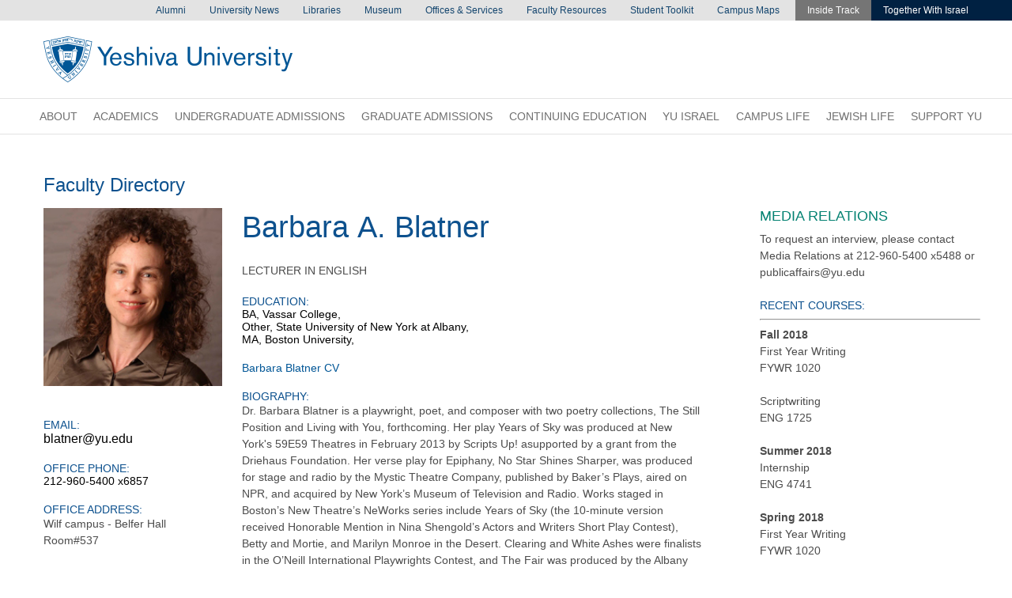

--- FILE ---
content_type: text/html; charset=UTF-8
request_url: https://www.yu.edu/faculty/pages/blatner-barbara
body_size: 13545
content:

<!DOCTYPE html>
<html lang="en" dir="ltr" prefix="content: http://purl.org/rss/1.0/modules/content/  dc: http://purl.org/dc/terms/  foaf: http://xmlns.com/foaf/0.1/  og: http://ogp.me/ns#  rdfs: http://www.w3.org/2000/01/rdf-schema#  schema: http://schema.org/  sioc: http://rdfs.org/sioc/ns#  sioct: http://rdfs.org/sioc/types#  skos: http://www.w3.org/2004/02/skos/core#  xsd: http://www.w3.org/2001/XMLSchema# ">
  <head>
    <!-- Google Tag Manager -->
    <script>(function(w,d,s,l,i){w[l]=w[l]||[];w[l].push({'gtm.start':
                new Date().getTime(),event:'gtm.js'});var f=d.getElementsByTagName(s)[0],
            j=d.createElement(s),dl=l!='dataLayer'?'&l='+l:'';j.async=true;j.src=
            'https://www.googletagmanager.com/gtm.js?id='+i+dl;f.parentNode.insertBefore(j,f);
        })(window,document,'script','dataLayer','GTM-PSVTTKK');</script>
    <!-- End Google Tag Manager -->
    <!-- Start People Grove Cards -->
    <script src="https://cdn.peoplegrove.com/pg-widgets/pg-elements-es2017.js" type="module" async></script>
    <script src="https://cdn.peoplegrove.com/pg-widgets/pg-elements-es5.js" nomodule async></script>
    <link rel="stylesheet" href="https://cdn.peoplegrove.com/pg-widgets/styles.css" />
    <!-- End People Grove Cards -->
    <!-- Start VWO Async Smartcode -->
    <script type='text/javascript'>
    window._vwo_code = window._vwo_code || (function(){
      var account_id=63154,
      settings_tolerance=2000,
      library_tolerance=2500,
      use_existing_jquery=false,
      is_spa=1,
      hide_element='body',

      /* DO NOT EDIT BELOW THIS LINE */
      f=false,d=document,code={use_existing_jquery:function(){return use_existing_jquery;},library_tolerance:function(){return library_tolerance;},finish:function(){if(!f){f=true;var a=d.getElementById('_vis_opt_path_hides');if(a)a.parentNode.removeChild(a);}},finished:function(){return f;},load:function(a){var b=d.createElement('script');b.src=a;b.type='text/javascript';b.innerText;b.onerror=function(){_vwo_code.finish();};d.getElementsByTagName('head')[0].appendChild(b);},init:function(){
      window.settings_timer=setTimeout('_vwo_code.finish()',settings_tolerance);var a=d.createElement('style'),b=hide_element?hide_element+'{opacity:0 !important;filter:alpha(opacity=0) !important;background:none !important;}':'',h=d.getElementsByTagName('head')[0];a.setAttribute('id','_vis_opt_path_hides');a.setAttribute('type','text/css');if(a.styleSheet)a.styleSheet.cssText=b;else a.appendChild(d.createTextNode(b));h.appendChild(a);this.load('https://dev.visualwebsiteoptimizer.com/j.php?a='+account_id+'&u='+encodeURIComponent(d.URL)+'&f='+(+is_spa)+'&r='+Math.random());return settings_timer; }};window._vwo_settings_timer = code.init(); return code; }());
    </script>
    <!-- End VWO Async Smartcode -->
    <meta charset="utf-8" />
<meta property="og:site_name" content="Yeshiva University" />
<meta property="og:url" content="https://www.yu.edu/faculty/pages/blatner-barbara" />
<meta property="og:title" content="Barbara-Blatner | Yeshiva University" />
<meta property="og:image" content="https://www.yu.edu/themes/custom/yu/images/yu_social_card.png" />
<meta property="og:image:alt" content="Yeshiva University" />
<meta name="twitter:card" content="summary_large_image" />
<meta name="twitter:site" content="@YUNews" />
<meta name="twitter:title" content="Barbara-Blatner" />
<meta name="twitter:image" content="https://www.yu.edu/themes/custom/yu/images/yu_social_card.png" />
<meta name="twitter:image:alt" content="Yeshiva University" />
<meta name="Generator" content="Drupal 10 (https://www.drupal.org)" />
<meta name="MobileOptimized" content="width" />
<meta name="HandheldFriendly" content="true" />
<meta name="viewport" content="width=device-width, initial-scale=1.0" />
<link rel="icon" href="/themes/custom/yu/favicon.ico" type="image/vnd.microsoft.icon" />
<link rel="canonical" href="https://www.yu.edu/faculty/pages/blatner-barbara" />
<link rel="shortlink" href="https://www.yu.edu/node/15959" />
<script>window.a2a_config=window.a2a_config||{};a2a_config.callbacks=[];a2a_config.overlays=[];a2a_config.templates={};</script>

    <title>Barbara Blatner | Yeshiva University</title>
    <link rel="stylesheet" media="all" href="/sites/default/files/css/css_B_TQHvBwyUr3Dx6xRlbSr7Rz84wypqClc0F-jFNMuT8.css?delta=0&amp;language=en&amp;theme=yu&amp;include=eJxtiUEOwyAMBD9EYqkfigxsIxoHUzBq-X2TKMeedmaWYzTlPIhvmJ9Vszn0JahuCcfsRRLnAPoXF88VDl-TlDeKtReW-VbXRjPs5LnBjU6rqGeZmo3jXc_yenfUMfV0SoMg2OPCTyqoPxXcPUo" />
<link rel="stylesheet" media="all" href="/sites/default/files/css/css_l82FZ5i-BKTLGJBuExOcUtYdadDDXSXhIh96MRAvYWo.css?delta=1&amp;language=en&amp;theme=yu&amp;include=eJxtiUEOwyAMBD9EYqkfigxsIxoHUzBq-X2TKMeedmaWYzTlPIhvmJ9Vszn0JahuCcfsRRLnAPoXF88VDl-TlDeKtReW-VbXRjPs5LnBjU6rqGeZmo3jXc_yenfUMfV0SoMg2OPCTyqoPxXcPUo" />

    

<link rel="preload" href="/themes/custom/yu/fonts/Linotype%20-%20NHaasGroteskTXPro-75Bd.otf" as="font" type="font/otf" crossorigin>
<link rel="preload" href="/themes/custom/yu/fonts/Linotype%20-%20NHaasGroteskTXPro-55Rg.otf" as="font" type="font/otf" crossorigin>
<link rel="preload" href="/themes/custom/yu/fonts/Linotype%20-%20NHaasGroteskTXPro-65Md.otf" as="font" type="font/otf" crossorigin>
<link rel="preload" href="/themes/custom/yu/fonts/MercuryTextG1-Italic_Web.woff2" as="font" type="font/woff2" crossorigin>
<link rel="preload" href="/themes/custom/yu/fonts/MercuryTextG1-Roman_Web.woff2" as="font" type="font/woff2" crossorigin>
<link rel="preload" href="/themes/custom/yu/fonts/MercuryTextG1-Semibold_Web.woff2" as="font" type="font/woff2" crossorigin>

<link rel="apple-touch-icon" sizes="180x180" href="/apple-touch-icon.png">
<link rel="icon" type="image/png" sizes="32x32" href="/favicon-32x32.png">
<link rel="icon" type="image/png" sizes="16x16" href="/favicon-16x16.png">
<link rel="manifest" href="/site.webmanifest">
<link rel="mask-icon" href="/safari-pinned-tab.svg" color="#5bbad5">
<meta name="msapplication-TileColor" content="#da532c">
<meta name="theme-color" content="#ffffff">
<link rel="stylesheet" href=" https://use.typekit.net/eey1ddn.css">

  </head>
  <body class="path-node page-node-type-profile path-node-15959">

  <!-- Google Tag Manager (noscript) -->
  <noscript><iframe src="https://www.googletagmanager.com/ns.html?id=GTM-PSVTTKK"
                    height="0" width="0" style="display:none;visibility:hidden"></iframe></noscript>
  <!-- End Google Tag Manager (noscript) -->

    
      <div class="dialog-off-canvas-main-canvas" data-off-canvas-main-canvas>
    
<a href="#main-content" class="visually-hidden focusable" tabindex="0">
    Skip to main content
</a>

<div class="page-wrapper">

  
  <a href="#utility-nav" class="visually-hidden focusable" tabindex="0">
    Skip to desktop navigation to bypass mobile navigation
  </a>

  <header id="main-header">
    <section class="max-width-container sub--header-mobile">
      <a id="logo" href="/">Home</a>
      <button class="mobile-trigger hamburger hamburger--3dx" type="button" aria-label="Menu" aria-controls="navigation">
      <span class="hamburger-box">
        <span class="hamburger-inner"></span>
      </span>
      </button>
    </section>

    <section id="mobile-menu">
        
  
<div class="search-block-form" data-drupal-selector="search-block-form" id="block-searchform-2" role="search">
                
<form action="/search/node" method="get" id="search-block-form" accept-charset="UTF-8">
  <div class="js-form-item form-item js-form-type-search form-item-keys js-form-item-keys form-no-label">
      <label for="edit-keys" class="visually-hidden" >Search</label>
        
<input placeholder="Search" data-drupal-selector="edit-keys" type="search" id="edit-keys" name="keys" value="" size="15" maxlength="128" class="form-search" placeholder="search"/>

        </div>
<div data-drupal-selector="edit-actions" class="form-actions js-form-wrapper form-wrapper" id="edit-actions"><input data-drupal-selector="edit-submit" type="submit" id="edit-submit" value="Search" class="button js-form-submit form-submit" />
</div>

</form>


    </div>




      <nav class="mobile-nav--main">
            <div id="nav-main">
    <label id="block-mainnavigation-menu" class="menu-block-label">Main navigation</label>
<nav role="navigation" aria-labelledby="block-mainnavigation-menu" id="block-mainnavigation">
        
      <div>
          <ul class="menu">
    
                <li class="menu-item menu-item--expanded"><a href="/about">About</a>      <div>
          <ul class="menu">
    
                <li class="menu-item menu-item--expanded"><a href="/about/administration">Administration</a>      <div>
          <ul class="menu">
    
                <li class="menu-item menu-item--collapsed"><a href="/president">President</a></li>
                <li class="menu-item"><a href="/provost" title="Provost Office">Provost</a></li>
          </ul>
    </div>
  </li>
                <li class="menu-item"><a href="/offices-and-services" data-drupal-link-system-path="node/17485">Offices &amp; Services</a></li>
                <li class="menu-item"><a href="/about/values" title="Vision and Values">Vision and Values</a></li>
                <li class="menu-item menu-item--expanded"><a href="/about/history">History</a>      <div>
          <ul class="menu">
    
                <li class="menu-item menu-item--collapsed"><a href="/about/lamm-heritage">The Lamm Heritage</a></li>
          </ul>
    </div>
  </li>
                <li class="menu-item"><a href="https://www.yu.edu/visit">Visiting Us</a></li>
                <li class="menu-item"><a href="/contact" data-drupal-link-system-path="node/18036">Contact Us</a></li>
          </ul>
    </div>
  </li>
                <li class="menu-item menu-item--expanded"><a href="/academics">Academics</a>      <div>
          <ul class="menu">
    
                <li class="menu-item menu-item--expanded"><a href="https://www.yu.edu/graduate">Graduate</a>      <div>
          <ul class="menu">
    
                <li class="menu-item"><a href="https://www.yu.edu/graduate">Graduate Schools and Programs</a></li>
                <li class="menu-item"><a href="/online-programs" data-drupal-link-system-path="node/17929">Online Programs</a></li>
          </ul>
    </div>
  </li>
                <li class="menu-item menu-item--expanded"><a href="/academics/undergraduate-studies">Undergraduate</a>      <div>
          <ul class="menu">
    
                <li class="menu-item"><a href="/pathways">Pathways to YU</a></li>
                <li class="menu-item"><a href="/external-partnerships" title="Partnership with Other Universities">Partnerships with Other Universities</a></li>
                <li class="menu-item"><a href="/associates" data-drupal-link-system-path="node/17946">Dr. Mordecai D. Katz Associate Programs</a></li>
                <li class="menu-item"><a href="/stern">Stern College for Women</a></li>
                <li class="menu-item"><a href="https://www.yu.edu/summer">Summer Session</a></li>
                <li class="menu-item"><a href="https://www.yu.edu/syms/">Sy Syms School of Business</a></li>
                <li class="menu-item"><a href="/yeshiva">Yeshiva College</a></li>
          </ul>
    </div>
  </li>
                <li class="menu-item"><a href="https://go.yu.edu/global">YU Global</a></li>
                <li class="menu-item menu-item--expanded"><a href="/riets">Seminary</a>      <div>
          <ul class="menu">
    
                <li class="menu-item"><a href="/belz">Belz School Of Jewish Music</a></li>
                <li class="menu-item"><a href="/riets">Rabbi Isaac Elchanan Theological Seminary</a></li>
          </ul>
    </div>
  </li>
                <li class="menu-item menu-item--expanded"><a href="https://www.yu.edu/academics/torah-studies/men">Torah Studies</a>      <div>
          <ul class="menu">
    
                <li class="menu-item"><a href="/academics/torah-studies/men">Men&#039;s Studies</a></li>
                <li class="menu-item"><a href="https://www.yu.edu/stern/ug/rebecca-ivry-jewish-studies">Women&#039;s Studies</a></li>
          </ul>
    </div>
  </li>
                <li class="menu-item menu-item--expanded"><a href="/centers-and-institutes">Centers &amp; Institutes</a>      <div>
          <ul class="menu">
    
                <li class="menu-item"><a href="/fish-center" title="The Emil A. and Jenny Fish Center for Holocaust and Genocide Studies at Yeshiva University">The Emil A. and Jenny Fish Center for Holocaust and Genocide Studies</a></li>
                <li class="menu-item"><a href="/cis">Center for Israel Studies</a></li>
                <li class="menu-item"><a href="https://cardozo.yu.edu/yeshiva-university-center-jewish-law-and-contemporary-civilization">Center For Jewish Law</a></li>
                <li class="menu-item"><a href="/JLL/Sephardic">Jacob E. Safra Institute For Sephardic Studies</a></li>
                <li class="menu-item"><a href="/makor-college-experience">Makor College Experience</a></li>
                <li class="menu-item menu-item--collapsed"><a href="https://www.yu.edu/values-leadership">Office for Values and Leadership</a></li>
                <li class="menu-item"><a href="/schneier">Rabbi Arthur Schneier Program For International Affairs</a></li>
                <li class="menu-item"><a href="https://www.yu.edu/straus">Straus Center for Torah &amp; Western Thought</a></li>
                <li class="menu-item"><a href="/lieberman" data-drupal-link-system-path="node/27267">The Senator Joseph Lieberman – Mitzner Center for Public Service and Advocacy</a></li>
                <li class="menu-item"><a href="/yupi" data-drupal-link-system-path="node/27846">Yeshiva University Protein Institute</a></li>
          </ul>
    </div>
  </li>
                <li class="menu-item"><a href="/registrar">Registrar</a></li>
                <li class="menu-item menu-item--expanded"><a href="/academics/services">Services</a>      <div>
          <ul class="menu">
    
                <li class="menu-item"><a href="/academic-advising">Academic Advisement</a></li>
                <li class="menu-item"><a href="https://www.yu.edu/student-success">Student Success</a></li>
                <li class="menu-item menu-item--collapsed"><a href="/provost">Provost</a></li>
                <li class="menu-item"><a href="/writing-centers">Writing Centers</a></li>
                <li class="menu-item"><a href="https://www.yu.edu/offices-and-services">Complete list of YU Offices and Services</a></li>
          </ul>
    </div>
  </li>
                <li class="menu-item"><a href="https://www.yu.edu/faculty-resources">Faculty</a></li>
          </ul>
    </div>
  </li>
                <li class="menu-item menu-item--collapsed"><a href="/undergraduate-admissions">Undergraduate Admissions</a></li>
                <li class="menu-item menu-item--expanded"><a href="/graduate">Graduate Admissions</a>      <div>
          <ul class="menu">
    
                <li class="menu-item"><a href="/graduate-programs/funding-your-education" title="Graduate Financial Aid">Graduate Financial Aid</a></li>
                <li class="menu-item menu-item--expanded"><a href="/graduate" title="Graduate Programs">Graduate Schools and Programs</a>      <div>
          <ul class="menu">
    
                <li class="menu-item"><a href="https://www.yu.edu/online-programs">Online Programs</a></li>
                <li class="menu-item"><a href="https://www.yu.edu/pathways" title="Pathways">Pathways</a></li>
                <li class="menu-item"><a href="https://www.yu.edu/azrieli/admissions" title="Azrieli Graduate School of Jewish Education &amp; Administration Admissions">Azrieli Graduate School of Jewish Education &amp; Administration</a></li>
                <li class="menu-item"><a href="http://cardozo.yu.edu/">Benjamin N. Cardozo School of Law</a></li>
                <li class="menu-item"><a href="/revel">Bernard Revel Graduate School of Jewish Studies</a></li>
                <li class="menu-item"><a href="/ferkauf">Ferkauf Graduate School of Psychology</a></li>
                <li class="menu-item"><a href="/gpats">Graduate Program In Advanced Talmudic Studies</a></li>
                <li class="menu-item"><a href="https://yu.edu/katz" title="Katz School of Science and Health">Katz School of Science and Health</a></li>
                <li class="menu-item"><a href="https://www.yu.edu/syms/">Sy Syms School of Business</a></li>
                <li class="menu-item"><a href="/wurzweiler">Wurzweiler School of Social Work</a></li>
          </ul>
    </div>
  </li>
                <li class="menu-item"><a href="/graduate-programs/how-to-apply" data-drupal-link-system-path="node/17802">How to Apply</a></li>
                <li class="menu-item"><a href="/graduate/events">Graduate School Events</a></li>
                <li class="menu-item"><a href="/graduate/contact" data-drupal-link-system-path="node/17848">Contact Us</a></li>
          </ul>
    </div>
  </li>
                <li class="menu-item"><a href="https://go.yu.edu/global">Continuing Education</a></li>
                <li class="menu-item menu-item--collapsed"><a href="/jll/israel">YU Israel</a></li>
                <li class="menu-item menu-item--expanded"><a href="/student-life" data-drupal-link-system-path="node/17133">Campus Life</a>      <div>
          <ul class="menu">
    
                <li class="menu-item"><a href="/student-life/student-organizations" data-drupal-link-system-path="node/17134">Student Clubs and Organizations</a></li>
                <li class="menu-item menu-item--expanded"><a href="/student-life#living-at-yu">Living at YU</a>      <div>
          <ul class="menu">
    
                <li class="menu-item"><a href="/residence-life/wilf" data-drupal-link-system-path="node/18296">Wilf Residence Life</a></li>
                <li class="menu-item"><a href="/residence-life/beren" data-drupal-link-system-path="node/18297">Beren Residence Life</a></li>
                <li class="menu-item"><a href="/residence-life/policies" data-drupal-link-system-path="node/18310">Residence Life Policies</a></li>
                <li class="menu-item"><a href="/shabbat-programming" data-drupal-link-system-path="node/17135">Shabbat at YU</a></li>
                <li class="menu-item"><a href="/student-life/resources-and-services/Mashgichim" data-drupal-link-system-path="node/17145">Mashgichim and Madrichot Ruchaniot</a></li>
                <li class="menu-item"><a href="/dining" data-drupal-link-system-path="node/17140">Dining Services</a></li>
                <li class="menu-item"><a href="/student-life/living-at-YU/life-in-NYC" data-drupal-link-system-path="node/17141">Life in New York City</a></li>
                <li class="menu-item"><a href="http://www.yumacs.com/">Athletics</a></li>
                <li class="menu-item"><a href="https://www.macslive.com/">MacsLive</a></li>
                <li class="menu-item"><a href="/off-campus-housing" data-drupal-link-system-path="node/17942">Off Campus Housing</a></li>
          </ul>
    </div>
  </li>
                <li class="menu-item menu-item--expanded"><a href="https://www.yu.edu/offices-and-services">Resources and Services</a>      <div>
          <ul class="menu">
    
                <li class="menu-item"><a href="/student-life#answers-at-yu">Answers @ YU</a></li>
                <li class="menu-item"><a href="/campuses" data-drupal-link-system-path="node/17195">Campuses</a></li>
                <li class="menu-item menu-item--expanded"><a href="/student-life/counseling" data-drupal-link-system-path="node/17152">Counseling Center</a>      <div>
          <ul class="menu">
    
                <li class="menu-item"><a href="/student-life/counseling/staff" data-drupal-link-system-path="node/17153">Counseling Center Staff</a></li>
          </ul>
    </div>
  </li>
                <li class="menu-item"><a href="/dean-of-students" data-drupal-link-system-path="node/18340">Dean of Students Office</a></li>
                <li class="menu-item"><a href="/health-wellness" data-drupal-link-system-path="node/17143">Health and Wellness</a></li>
                <li class="menu-item"><a href="/international-students">International Students</a></li>
                <li class="menu-item"><a href="/student-life/resources-and-services/disability-services" data-drupal-link-system-path="node/17162">Office of Disability Services</a></li>
                <li class="menu-item"><a href="/sgc">Shevet Glaubach Center for Career Strategy and Professional Development</a></li>
                <li class="menu-item"><a href="/student-life/resources-and-services/policies" data-drupal-link-system-path="node/17144">Standards and Policies</a></li>
                <li class="menu-item"><a href="https://www.yu.edu/student-success">Student Success at YU</a></li>
                <li class="menu-item"><a href="/titleIX">Title IX Office</a></li>
          </ul>
    </div>
  </li>
                <li class="menu-item"><a href="/orientation" data-drupal-link-system-path="node/17630">Orientation</a></li>
          </ul>
    </div>
  </li>
                <li class="menu-item menu-item--expanded"><a href="/jll">Jewish Life</a>      <div>
          <ul class="menu">
    
                <li class="menu-item"><a href="/riets">RIETS</a></li>
                <li class="menu-item"><a href="/JLL/Sephardic">Sephardic Programs</a></li>
                <li class="menu-item menu-item--expanded"><a href="/academics/torah-studies/men">Torah Studies</a>      <div>
          <ul class="menu">
    
                <li class="menu-item"><a href="/academics/torah-studies/men">Men&#039;s Studies</a></li>
                <li class="menu-item"><a href="https://www.yu.edu/stern/ug/rebecca-ivry-jewish-studies">Women&#039;s Studies</a></li>
          </ul>
    </div>
  </li>
          </ul>
    </div>
  </li>
                <li class="menu-item menu-item--expanded"><a href="https://www.givecampus.com/campaigns/62621/donations/new/?a=10831991">Support YU</a>      <div>
          <ul class="menu">
    
                <li class="menu-item menu-item--expanded"><a href="/support#where-to-give">Where to Give</a>      <div>
          <ul class="menu">
    
                <li class="menu-item"><a href="https://securelb.imodules.com/s/1739/20/form.aspx?sid=1739&amp;gid=2&amp;pgid=605&amp;cid=1906">Rise Up: The Campaign for 613</a></li>
                <li class="menu-item"><a href="/support#find-your-cause">Find Your Cause</a></li>
                <li class="menu-item"><a href="/support#support-school-program">Support a School or Program</a></li>
          </ul>
    </div>
  </li>
                <li class="menu-item menu-item--expanded"><a href="/support#ways-to-give">Ways to Give</a>      <div>
          <ul class="menu">
    
                <li class="menu-item"><a href="/support#cash-check">Cash or Check</a></li>
                <li class="menu-item"><a href="/support#planned-gifts-estates">Planned Gifts and Estates</a></li>
                <li class="menu-item"><a href="/support#corporate-matching-gifts">Corporate Matching Gifts</a></li>
                <li class="menu-item"><a href="/support#other-gifts">Other Types of Gifts</a></li>
                <li class="menu-item"><a href="/support#gift-faqs">Gift FAQs</a></li>
          </ul>
    </div>
  </li>
                <li class="menu-item menu-item--expanded"><a href="/support#donor-community">Donor Community and Impact</a>      <div>
          <ul class="menu">
    
                <li class="menu-item"><a href="/support/gratitude/benefactors" data-drupal-link-system-path="node/17036">Benefactors</a></li>
                <li class="menu-item"><a href="/support#donor-community">Donor Community</a></li>
                <li class="menu-item"><a href="/support#donor-stories">Donor Stories</a></li>
                <li class="menu-item"><a href="/support#donor-impact">Donor Impact</a></li>
                <li class="menu-item"><a href="/support/presidentsociety" title="President&#039;s Society">President&#039;s Society</a></li>
                <li class="menu-item"><a href="/support/contributions-of-yu" data-drupal-link-system-path="node/17041">YU&#039;s Contributions to the World</a></li>
          </ul>
    </div>
  </li>
          </ul>
    </div>
  </li>
          </ul>
    </div>
  


  </nav>

  </div>

      </nav>
      <div class="mobile-nav--utility">
          <div>
    <label id="block-utility-menu" class="menu-block-label">Utility menu</label>
<nav role="navigation" aria-labelledby="block-utility-menu" id="block-utility">
        
              <ul class="menu">
    
                <li class="menu-item"><a href="/alumni">Alumni</a></li>
                <li class="menu-item"><a href="/news" data-drupal-link-system-path="news">University News</a></li>
                <li class="menu-item"><a href="https://library.yu.edu">Libraries</a></li>
                <li class="menu-item"><a href="https://www.yumuseum.org/">Museum</a></li>
                <li class="menu-item"><a href="/offices-and-services">Offices &amp; Services</a></li>
                <li class="menu-item"><a href="/faculty-resources" title="Faculty Resources">Faculty Resources</a></li>
                <li class="menu-item"><a href="/student-tool-kit">Student Toolkit</a></li>
                <li class="menu-item"><a href="https://www.yu.edu/campuses" title="Campus Maps">Campus Maps</a></li>
                <li class="menu-item"><a href="https://insidetrack.yu.edu" title="Inside Track">Inside Track</a></li>
                <li class="menu-item"><a href="/togetherwithisrael">Together With Israel </a></li>
          </ul>
  


  </nav>

  </div>

      </div>
      <div class="mobile-social-icons">
        <a class="social-icon-link" href="http://www.facebook.com/yeshivauniversity"><img alt="facebook" class="social-icon" src="/themes/custom/yu/images/social-icons/facebook_dark.svg" /></a>
        <a class="social-icon-link" href="http://www.youtube.com/yeshivauniversity"><img alt="youtube" class="social-icon" src="/themes/custom/yu/images/social-icons/youtube_dark.svg" /></a>
        <a class="social-icon-link" href="http://twitter.com/yunews"><img alt="twitter" class="social-icon" src="/themes/custom/yu/images/social-icons/twitter_dark.svg" /></a>
        <a class="social-icon-link" href="/news"><img alt="blog" class="social-icon" src="/themes/custom/yu/images/social-icons/blog_dark.svg" /></a>
                <a class="social-icon-link" href="https://instagram.com/yeshiva_university/"><img alt="instagram" class="social-icon" src="/themes/custom/yu/images/social-icons/instagram_dark.svg" /></a>
      </div>
    </section>

    <a href="#main-nav" class="visually-hidden focusable" tabindex="0" id="utility-nav">
      Skip to main navigation to bypass utlility navigation
    </a>

    <section class="full-width-container utility">
      <!-- top untility nav container -->
      <nav class="max-width-container nav--utility">
          <div>
    <label id="block-utility-menu" class="menu-block-label">Utility menu</label>
<nav role="navigation" aria-labelledby="block-utility-menu" id="block-utility">
        
              <ul class="menu">
    
                <li class="menu-item"><a href="/alumni">Alumni</a></li>
                <li class="menu-item"><a href="/news" data-drupal-link-system-path="news">University News</a></li>
                <li class="menu-item"><a href="https://library.yu.edu">Libraries</a></li>
                <li class="menu-item"><a href="https://www.yumuseum.org/">Museum</a></li>
                <li class="menu-item"><a href="/offices-and-services">Offices &amp; Services</a></li>
                <li class="menu-item"><a href="/faculty-resources" title="Faculty Resources">Faculty Resources</a></li>
                <li class="menu-item"><a href="/student-tool-kit">Student Toolkit</a></li>
                <li class="menu-item"><a href="https://www.yu.edu/campuses" title="Campus Maps">Campus Maps</a></li>
                <li class="menu-item"><a href="https://insidetrack.yu.edu" title="Inside Track">Inside Track</a></li>
                <li class="menu-item"><a href="/togetherwithisrael">Together With Israel </a></li>
          </ul>
  


  </nav>

  </div>

      </nav>
    </section>

    <section class="max-width-container sub--header">
        <div>
    <div id="block-yu-branding">
  
    
          <a href="/" rel="home">Yeshiva University</a>
    
</div>
<div class="search-block-form form-wrap" data-drupal-selector="search-block-form" id="block-searchform" role="search">
      <label aria-hidden="true">a place to</label>
        
<form action="/search/node" method="get" id="search-block-form" accept-charset="UTF-8">
  <div class="js-form-item form-item js-form-type-search form-item-keys js-form-item-keys form-no-label">
      <label for="edit-keys" class="visually-hidden" >Search</label>
        
<input placeholder="Search" data-drupal-selector="edit-keys" type="search" id="edit-keys" name="keys" value="" size="15" maxlength="128" class="form-search" placeholder="search"/>

        </div>
<div data-drupal-selector="edit-actions" class="form-actions js-form-wrapper form-wrapper" id="edit-actions"><input data-drupal-selector="edit-submit" type="submit" id="edit-submit" value="Search" class="button js-form-submit form-submit" />
</div>

</form>


  </div>

  </div>

    </section>

  </header>

  <section class="full-width-container hero" id="main-nav">
    <!-- Hero container -->
    <section class="full-width-container main-nav">
      <nav class="max-width-container nav--main">
          <div id="nav-main">
    <label id="block-mainnavigation-menu" class="menu-block-label">Main navigation</label>
<nav role="navigation" aria-labelledby="block-mainnavigation-menu" id="block-mainnavigation">
        
      <div>
          <ul class="menu">
    
                <li class="menu-item menu-item--expanded"><a href="/about">About</a>      <div>
          <ul class="menu">
    
                <li class="menu-item menu-item--expanded"><a href="/about/administration">Administration</a>      <div>
          <ul class="menu">
    
                <li class="menu-item menu-item--collapsed"><a href="/president">President</a></li>
                <li class="menu-item"><a href="/provost" title="Provost Office">Provost</a></li>
          </ul>
    </div>
  </li>
                <li class="menu-item"><a href="/offices-and-services" data-drupal-link-system-path="node/17485">Offices &amp; Services</a></li>
                <li class="menu-item"><a href="/about/values" title="Vision and Values">Vision and Values</a></li>
                <li class="menu-item menu-item--expanded"><a href="/about/history">History</a>      <div>
          <ul class="menu">
    
                <li class="menu-item menu-item--collapsed"><a href="/about/lamm-heritage">The Lamm Heritage</a></li>
          </ul>
    </div>
  </li>
                <li class="menu-item"><a href="https://www.yu.edu/visit">Visiting Us</a></li>
                <li class="menu-item"><a href="/contact" data-drupal-link-system-path="node/18036">Contact Us</a></li>
          </ul>
    </div>
  </li>
                <li class="menu-item menu-item--expanded"><a href="/academics">Academics</a>      <div>
          <ul class="menu">
    
                <li class="menu-item menu-item--expanded"><a href="https://www.yu.edu/graduate">Graduate</a>      <div>
          <ul class="menu">
    
                <li class="menu-item"><a href="https://www.yu.edu/graduate">Graduate Schools and Programs</a></li>
                <li class="menu-item"><a href="/online-programs" data-drupal-link-system-path="node/17929">Online Programs</a></li>
          </ul>
    </div>
  </li>
                <li class="menu-item menu-item--expanded"><a href="/academics/undergraduate-studies">Undergraduate</a>      <div>
          <ul class="menu">
    
                <li class="menu-item"><a href="/pathways">Pathways to YU</a></li>
                <li class="menu-item"><a href="/external-partnerships" title="Partnership with Other Universities">Partnerships with Other Universities</a></li>
                <li class="menu-item"><a href="/associates" data-drupal-link-system-path="node/17946">Dr. Mordecai D. Katz Associate Programs</a></li>
                <li class="menu-item"><a href="/stern">Stern College for Women</a></li>
                <li class="menu-item"><a href="https://www.yu.edu/summer">Summer Session</a></li>
                <li class="menu-item"><a href="https://www.yu.edu/syms/">Sy Syms School of Business</a></li>
                <li class="menu-item"><a href="/yeshiva">Yeshiva College</a></li>
          </ul>
    </div>
  </li>
                <li class="menu-item"><a href="https://go.yu.edu/global">YU Global</a></li>
                <li class="menu-item menu-item--expanded"><a href="/riets">Seminary</a>      <div>
          <ul class="menu">
    
                <li class="menu-item"><a href="/belz">Belz School Of Jewish Music</a></li>
                <li class="menu-item"><a href="/riets">Rabbi Isaac Elchanan Theological Seminary</a></li>
          </ul>
    </div>
  </li>
                <li class="menu-item menu-item--expanded"><a href="https://www.yu.edu/academics/torah-studies/men">Torah Studies</a>      <div>
          <ul class="menu">
    
                <li class="menu-item"><a href="/academics/torah-studies/men">Men&#039;s Studies</a></li>
                <li class="menu-item"><a href="https://www.yu.edu/stern/ug/rebecca-ivry-jewish-studies">Women&#039;s Studies</a></li>
          </ul>
    </div>
  </li>
                <li class="menu-item menu-item--expanded"><a href="/centers-and-institutes">Centers &amp; Institutes</a>      <div>
          <ul class="menu">
    
                <li class="menu-item"><a href="/fish-center" title="The Emil A. and Jenny Fish Center for Holocaust and Genocide Studies at Yeshiva University">The Emil A. and Jenny Fish Center for Holocaust and Genocide Studies</a></li>
                <li class="menu-item"><a href="/cis">Center for Israel Studies</a></li>
                <li class="menu-item"><a href="https://cardozo.yu.edu/yeshiva-university-center-jewish-law-and-contemporary-civilization">Center For Jewish Law</a></li>
                <li class="menu-item"><a href="/JLL/Sephardic">Jacob E. Safra Institute For Sephardic Studies</a></li>
                <li class="menu-item"><a href="/makor-college-experience">Makor College Experience</a></li>
                <li class="menu-item menu-item--collapsed"><a href="https://www.yu.edu/values-leadership">Office for Values and Leadership</a></li>
                <li class="menu-item"><a href="/schneier">Rabbi Arthur Schneier Program For International Affairs</a></li>
                <li class="menu-item"><a href="https://www.yu.edu/straus">Straus Center for Torah &amp; Western Thought</a></li>
                <li class="menu-item"><a href="/lieberman" data-drupal-link-system-path="node/27267">The Senator Joseph Lieberman – Mitzner Center for Public Service and Advocacy</a></li>
                <li class="menu-item"><a href="/yupi" data-drupal-link-system-path="node/27846">Yeshiva University Protein Institute</a></li>
          </ul>
    </div>
  </li>
                <li class="menu-item"><a href="/registrar">Registrar</a></li>
                <li class="menu-item menu-item--expanded"><a href="/academics/services">Services</a>      <div>
          <ul class="menu">
    
                <li class="menu-item"><a href="/academic-advising">Academic Advisement</a></li>
                <li class="menu-item"><a href="https://www.yu.edu/student-success">Student Success</a></li>
                <li class="menu-item menu-item--collapsed"><a href="/provost">Provost</a></li>
                <li class="menu-item"><a href="/writing-centers">Writing Centers</a></li>
                <li class="menu-item"><a href="https://www.yu.edu/offices-and-services">Complete list of YU Offices and Services</a></li>
          </ul>
    </div>
  </li>
                <li class="menu-item"><a href="https://www.yu.edu/faculty-resources">Faculty</a></li>
          </ul>
    </div>
  </li>
                <li class="menu-item menu-item--collapsed"><a href="/undergraduate-admissions">Undergraduate Admissions</a></li>
                <li class="menu-item menu-item--expanded"><a href="/graduate">Graduate Admissions</a>      <div>
          <ul class="menu">
    
                <li class="menu-item"><a href="/graduate-programs/funding-your-education" title="Graduate Financial Aid">Graduate Financial Aid</a></li>
                <li class="menu-item menu-item--expanded"><a href="/graduate" title="Graduate Programs">Graduate Schools and Programs</a>      <div>
          <ul class="menu">
    
                <li class="menu-item"><a href="https://www.yu.edu/online-programs">Online Programs</a></li>
                <li class="menu-item"><a href="https://www.yu.edu/pathways" title="Pathways">Pathways</a></li>
                <li class="menu-item"><a href="https://www.yu.edu/azrieli/admissions" title="Azrieli Graduate School of Jewish Education &amp; Administration Admissions">Azrieli Graduate School of Jewish Education &amp; Administration</a></li>
                <li class="menu-item"><a href="http://cardozo.yu.edu/">Benjamin N. Cardozo School of Law</a></li>
                <li class="menu-item"><a href="/revel">Bernard Revel Graduate School of Jewish Studies</a></li>
                <li class="menu-item"><a href="/ferkauf">Ferkauf Graduate School of Psychology</a></li>
                <li class="menu-item"><a href="/gpats">Graduate Program In Advanced Talmudic Studies</a></li>
                <li class="menu-item"><a href="https://yu.edu/katz" title="Katz School of Science and Health">Katz School of Science and Health</a></li>
                <li class="menu-item"><a href="https://www.yu.edu/syms/">Sy Syms School of Business</a></li>
                <li class="menu-item"><a href="/wurzweiler">Wurzweiler School of Social Work</a></li>
          </ul>
    </div>
  </li>
                <li class="menu-item"><a href="/graduate-programs/how-to-apply" data-drupal-link-system-path="node/17802">How to Apply</a></li>
                <li class="menu-item"><a href="/graduate/events">Graduate School Events</a></li>
                <li class="menu-item"><a href="/graduate/contact" data-drupal-link-system-path="node/17848">Contact Us</a></li>
          </ul>
    </div>
  </li>
                <li class="menu-item"><a href="https://go.yu.edu/global">Continuing Education</a></li>
                <li class="menu-item menu-item--collapsed"><a href="/jll/israel">YU Israel</a></li>
                <li class="menu-item menu-item--expanded"><a href="/student-life" data-drupal-link-system-path="node/17133">Campus Life</a>      <div>
          <ul class="menu">
    
                <li class="menu-item"><a href="/student-life/student-organizations" data-drupal-link-system-path="node/17134">Student Clubs and Organizations</a></li>
                <li class="menu-item menu-item--expanded"><a href="/student-life#living-at-yu">Living at YU</a>      <div>
          <ul class="menu">
    
                <li class="menu-item"><a href="/residence-life/wilf" data-drupal-link-system-path="node/18296">Wilf Residence Life</a></li>
                <li class="menu-item"><a href="/residence-life/beren" data-drupal-link-system-path="node/18297">Beren Residence Life</a></li>
                <li class="menu-item"><a href="/residence-life/policies" data-drupal-link-system-path="node/18310">Residence Life Policies</a></li>
                <li class="menu-item"><a href="/shabbat-programming" data-drupal-link-system-path="node/17135">Shabbat at YU</a></li>
                <li class="menu-item"><a href="/student-life/resources-and-services/Mashgichim" data-drupal-link-system-path="node/17145">Mashgichim and Madrichot Ruchaniot</a></li>
                <li class="menu-item"><a href="/dining" data-drupal-link-system-path="node/17140">Dining Services</a></li>
                <li class="menu-item"><a href="/student-life/living-at-YU/life-in-NYC" data-drupal-link-system-path="node/17141">Life in New York City</a></li>
                <li class="menu-item"><a href="http://www.yumacs.com/">Athletics</a></li>
                <li class="menu-item"><a href="https://www.macslive.com/">MacsLive</a></li>
                <li class="menu-item"><a href="/off-campus-housing" data-drupal-link-system-path="node/17942">Off Campus Housing</a></li>
          </ul>
    </div>
  </li>
                <li class="menu-item menu-item--expanded"><a href="https://www.yu.edu/offices-and-services">Resources and Services</a>      <div>
          <ul class="menu">
    
                <li class="menu-item"><a href="/student-life#answers-at-yu">Answers @ YU</a></li>
                <li class="menu-item"><a href="/campuses" data-drupal-link-system-path="node/17195">Campuses</a></li>
                <li class="menu-item menu-item--expanded"><a href="/student-life/counseling" data-drupal-link-system-path="node/17152">Counseling Center</a>      <div>
          <ul class="menu">
    
                <li class="menu-item"><a href="/student-life/counseling/staff" data-drupal-link-system-path="node/17153">Counseling Center Staff</a></li>
          </ul>
    </div>
  </li>
                <li class="menu-item"><a href="/dean-of-students" data-drupal-link-system-path="node/18340">Dean of Students Office</a></li>
                <li class="menu-item"><a href="/health-wellness" data-drupal-link-system-path="node/17143">Health and Wellness</a></li>
                <li class="menu-item"><a href="/international-students">International Students</a></li>
                <li class="menu-item"><a href="/student-life/resources-and-services/disability-services" data-drupal-link-system-path="node/17162">Office of Disability Services</a></li>
                <li class="menu-item"><a href="/sgc">Shevet Glaubach Center for Career Strategy and Professional Development</a></li>
                <li class="menu-item"><a href="/student-life/resources-and-services/policies" data-drupal-link-system-path="node/17144">Standards and Policies</a></li>
                <li class="menu-item"><a href="https://www.yu.edu/student-success">Student Success at YU</a></li>
                <li class="menu-item"><a href="/titleIX">Title IX Office</a></li>
          </ul>
    </div>
  </li>
                <li class="menu-item"><a href="/orientation" data-drupal-link-system-path="node/17630">Orientation</a></li>
          </ul>
    </div>
  </li>
                <li class="menu-item menu-item--expanded"><a href="/jll">Jewish Life</a>      <div>
          <ul class="menu">
    
                <li class="menu-item"><a href="/riets">RIETS</a></li>
                <li class="menu-item"><a href="/JLL/Sephardic">Sephardic Programs</a></li>
                <li class="menu-item menu-item--expanded"><a href="/academics/torah-studies/men">Torah Studies</a>      <div>
          <ul class="menu">
    
                <li class="menu-item"><a href="/academics/torah-studies/men">Men&#039;s Studies</a></li>
                <li class="menu-item"><a href="https://www.yu.edu/stern/ug/rebecca-ivry-jewish-studies">Women&#039;s Studies</a></li>
          </ul>
    </div>
  </li>
          </ul>
    </div>
  </li>
                <li class="menu-item menu-item--expanded"><a href="https://www.givecampus.com/campaigns/62621/donations/new/?a=10831991">Support YU</a>      <div>
          <ul class="menu">
    
                <li class="menu-item menu-item--expanded"><a href="/support#where-to-give">Where to Give</a>      <div>
          <ul class="menu">
    
                <li class="menu-item"><a href="https://securelb.imodules.com/s/1739/20/form.aspx?sid=1739&amp;gid=2&amp;pgid=605&amp;cid=1906">Rise Up: The Campaign for 613</a></li>
                <li class="menu-item"><a href="/support#find-your-cause">Find Your Cause</a></li>
                <li class="menu-item"><a href="/support#support-school-program">Support a School or Program</a></li>
          </ul>
    </div>
  </li>
                <li class="menu-item menu-item--expanded"><a href="/support#ways-to-give">Ways to Give</a>      <div>
          <ul class="menu">
    
                <li class="menu-item"><a href="/support#cash-check">Cash or Check</a></li>
                <li class="menu-item"><a href="/support#planned-gifts-estates">Planned Gifts and Estates</a></li>
                <li class="menu-item"><a href="/support#corporate-matching-gifts">Corporate Matching Gifts</a></li>
                <li class="menu-item"><a href="/support#other-gifts">Other Types of Gifts</a></li>
                <li class="menu-item"><a href="/support#gift-faqs">Gift FAQs</a></li>
          </ul>
    </div>
  </li>
                <li class="menu-item menu-item--expanded"><a href="/support#donor-community">Donor Community and Impact</a>      <div>
          <ul class="menu">
    
                <li class="menu-item"><a href="/support/gratitude/benefactors" data-drupal-link-system-path="node/17036">Benefactors</a></li>
                <li class="menu-item"><a href="/support#donor-community">Donor Community</a></li>
                <li class="menu-item"><a href="/support#donor-stories">Donor Stories</a></li>
                <li class="menu-item"><a href="/support#donor-impact">Donor Impact</a></li>
                <li class="menu-item"><a href="/support/presidentsociety" title="President&#039;s Society">President&#039;s Society</a></li>
                <li class="menu-item"><a href="/support/contributions-of-yu" data-drupal-link-system-path="node/17041">YU&#039;s Contributions to the World</a></li>
          </ul>
    </div>
  </li>
          </ul>
    </div>
  </li>
          </ul>
    </div>
  


  </nav>

  </div>

      </nav>
    </section>
  </section>

  <section class="max-width-container below-header">
    <div class="layout-content">
        
          <div>
    
  
<a id="main-content" tabindex="-1"></a>

  <section class="max-width-container basic-page-content" role="main">
    <a href="/people" class="view-all-people" title="Back to faculty directory">Faculty Directory</a>
    <article class="basic-layout">
      <div class="node-body">
        <div class="node-body-image">
                    

            <div class="field field--name-field-profile-image-file">  <img loading="lazy" src="/sites/default/files/2018-09/56326B-56-1.jpg" width="211" height="210" alt="Barbara Blatner" typeof="foaf:Image" />

</div>
      
        </div>
        <div class="node-body-main">
          <h1>

            <div  class="field-first-name" >Barbara</div>
       

            <div  class="field-middle-name" >A.</div>
       

            <div  class="field-last-name" >Blatner</div>
      </h1>
                    

            <div  class="field-combined-title" ><p>Lecturer in English</p>
</div>
      
                    <div class="node-body-contact mobile">
            

            <div  class="field-email" >
        <label>Email:</label>
        <div>blatner@yu.edu</div>
      </div>
      
            

            <div  class="field-office-phone" >
        <label>Office Phone:</label>
        <div>212-960-5400 x6857</div>
      </div>
      
            

            <div  class="field-office-address" >
        <label>Office Address:</label>
        <div><p>Wilf campus - Belfer Hall<br>
Room#537</p>
</div>
      </div>
      
            
            
          </div>
          

      <div  class="field-education">
      <label>Education:</label>
              <div >
          <div>BA, Vassar College, </div>
        </div>
              <div >
          <div>Other, State University of New York at Albany, </div>
        </div>
              <div >
          <div>MA, Boston University, </div>
        </div>
          </div>
  
                    

                      <div  class="field-cv-file"><span class="file file--mime-application-pdf file--application-pdf"><a href="/sites/default/files/2018-09/Resume%20line%20formet%202012-1.pdf" type="application/pdf" title="Resume line formet 2012-1.pdf">Barbara Blatner CV</a></span>
</div>
            
          

            <div  class="field-biography">
        <label>Biography:</label>
        <div><p>Dr. Barbara Blatner is a playwright, poet, and composer with two poetry collections, The Still Position and Living with You, forthcoming. Her play Years of Sky was produced at New York's 59E59 Theatres in February 2013 by Scripts Up! asupported by a grant from the Driehaus Foundation. Her verse play for Epiphany, No Star Shines Sharper, was produced for stage and radio by the Mystic Theatre Company, published by Baker’s Plays, aired on NPR, and acquired by New York’s Museum of Television and Radio. Works staged in Boston’s New Theatre’s NeWorks series include Years of Sky (the 10-minute version received Honorable Mention in Nina Shengold’s Actors and Writers Short Play Contest), Betty and Mortie, and Marilyn Monroe in the Desert. Clearing and White Ashes were finalists in the O’Neill International Playwrights Contest, and The Fair was produced by the Albany Playwrights' Workshop, which Dr. Blatner founded and where she was director, writer, and composer for four seasons. Compositions include songs for the Boston Shakespeare Company’s Irish Plays season and a score for the Merrimack Repertory Company’s Young Artists at Play‘s production of Alice in Wonderland.</p>
</div>
      </div>
      
          
          
          
        </div>
        <div class="node-body-contact desktop">
            

            <div  class="field-email" >
        <label>Email:</label>
        <div>blatner@yu.edu</div>
      </div>
      
            

            <div  class="field-office-phone" >
        <label>Office Phone:</label>
        <div>212-960-5400 x6857</div>
      </div>
      
            

            <div  class="field-office-address" >
        <label>Office Address:</label>
        <div><p>Wilf campus - Belfer Hall<br>
Room#537</p>
</div>
      </div>
      
            
            
        </div>
      </div>
      
      <div class="node-sidebar">
        
        <h5>MEDIA RELATIONS</h5>
        <p>To request an interview, please contact Media Relations at 212-960-5400 x5488 or publicaffairs@yu.edu</p>
          


      <div >
      <label>Recent courses:</label>
                                      <div  class="field-profile-courses" ><hr>
<p><strong>Fall 2018</strong><br>
First Year Writing<br>
FYWR 1020</p>

<p>&nbsp;</p>

<p>Scriptwriting<br>
ENG 1725</p>

<p>&nbsp;</p>

<p><strong>Summer 2018</strong><br>
Internship<br>
ENG 4741</p>

<p>&nbsp;</p>

<p><strong>Spring 2018</strong><br>
First Year Writing<br>
FYWR 1020</p>

<p>&nbsp;</p>

<p>First Year Writing<br>
FYWR 1020H</p>

<p>&nbsp;</p>

<p>Writing Poetry<br>
ENG 1832</p>

<p>&nbsp;</p>

<p><strong>Fall 2017</strong><br>
First Year Writing<br>
FYWR 1020</p>

<p>&nbsp;</p>

<p><strong>Spring 2017</strong><br>
First Year Writing<br>
FYWR 1020</p>

<p>&nbsp;</p>

<p>First Year Writing<br>
FYWR 1020H</p>

<p>&nbsp;</p>

<p>Intro to Creative Writing<br>
ENG 1721</p>
</div>
                    </div>
  
          

      <div >
              <div  class="field-learn-more" ><a href="http://www.BarbaraBlatner.com">BarbaraBlatner.com</a></div>
          </div>
  
      </div>
      
    </article>
  </section><!-- end .max-width-container.student-life-container -->




  </div>

    </div>
  </section>

</div>

<footer id="footer-content" class="footer--main">
  <section class="max-width-container footer--content">
      <div>
    <div id="block-footer"  id="block-footer" class="col-wrapper">
      
              <ul class="menu">
    
                <li class="menu-item menu-item--expanded"><a href="/" title="Yeshiva University Home Page" data-drupal-link-system-path="&lt;front&gt;">YU Home</a>              <ul class="submenu">
    
                <li class="menu-item"><a href="/safety-security/emergency" title="Emergency Information">Emergency Info</a></li>
                <li class="menu-item"><a href="https://yeshivauniversity.wufoo.com/forms/website-feedback-form/" title="Website Feedback Form">Feedback</a></li>
                <li class="menu-item"><a href="/news/yu" title="Yeshiva University News" data-drupal-link-system-path="news/yu">University News</a></li>
                <li class="menu-item"><a href="/news/faculty" title="Faculty News" data-drupal-link-system-path="news/faculty">Faculty News</a></li>
          </ul>
  </li>
                <li class="menu-item menu-item--expanded"><a href="/about" title="About Yeshiva University">About</a>              <ul class="submenu">
    
                <li class="menu-item"><a href="/about" title="Administration">Administration &amp; History</a></li>
                <li class="menu-item"><a href="/contact" title="Contact and Campus Information">Contact &amp; Campuses</a></li>
                <li class="menu-item"><a href="https://banner.oci.yu.edu/yupublicsearch/" title="Directory Search">Directory</a></li>
                <li class="menu-item"><a href="/hr/opportunities" title="Career Opportunities">Career Opportunities</a></li>
          </ul>
  </li>
                <li class="menu-item menu-item--expanded"><a href="/academics" title="Academics">Academics</a>              <ul class="submenu">
    
                <li class="menu-item"><a href="/academics/undergraduate-studies" title="Undergraduate Studies">Undergraduate</a></li>
                <li class="menu-item"><a href="/graduate" title="Graduate Studies">Graduate</a></li>
                <li class="menu-item"><a href="/global">Adult &amp; Professional Education</a></li>
                <li class="menu-item"><a href="/online-programs">Online Programs</a></li>
                <li class="menu-item"><a href="/research" title="Research and Innovation">Research and Innovation</a></li>
                <li class="menu-item"><a href="/faculty" title="Faculty Information" data-drupal-link-system-path="faculty">Faculty</a></li>
                <li class="menu-item"><a href="https://library.yu.edu/home" title="Libraries">Libraries</a></li>
          </ul>
  </li>
                <li class="menu-item menu-item--expanded"><a href="/undergraduate-admissions" title="Admissions">Admissions</a>              <ul class="submenu">
    
                <li class="menu-item"><a href="/about" title="List of Colleges and Schools">Colleges &amp; Schools</a></li>
                <li class="menu-item"><a href="/israel-program" title="Israel Program">Israel Program</a></li>
                <li class="menu-item"><a href="/student-life/resources/international" title="International Student Information">International Students</a></li>
                <li class="menu-item"><a href="/osf" title="Student Finance">Student Finance</a></li>
          </ul>
  </li>
                <li class="menu-item menu-item--expanded"><a href="/jll" title="Jewish Living &amp; Learning">Jewish Living &amp; Learning</a>              <ul class="submenu">
    
                <li class="menu-item"><a href="/riets" title="Rabbi Isaac Elchanan Theological Seminary">RIETS</a></li>
                <li class="menu-item"><a href="/cjf" title="Center for the Jewish Future">Center for the Jewish Future</a></li>
                <li class="menu-item"><a href="/jll/sephardic" title="Sephardic Programs">Sephardic Programs</a></li>
                <li class="menu-item"><a href="/academics/torah-studies/men" title="Torah Studies">Torah Studies</a></li>
                <li class="menu-item"><a href="/jll/israel">YU in Israel</a></li>
          </ul>
  </li>
                <li class="menu-item menu-item--expanded"><a href="/" title="Schools" data-drupal-link-system-path="&lt;front&gt;">Graduate Schools</a>              <ul class="submenu">
    
                <li class="menu-item"><a href="/azrieli" title="Azrieli Graduate School of Jewish Education &amp; Administration">Azrieli Graduate School of Jewish Education &amp; Administration</a></li>
                <li class="menu-item"><a href="https://cardozo.yu.edu/" title="Benjamin N. Cardozo School of Law">Benjamin N. Cardozo School of Law</a></li>
                <li class="menu-item"><a href="/revel" title="Resources for students">Bernard Revel Graduate School of Jewish Studies</a></li>
                <li class="menu-item"><a href="/ferkauf" title="Ferkauf Graduate School of Psychology">Ferkauf Graduate School of Psychology</a></li>
                <li class="menu-item"><a href="/katz">Katz School of Science and Health</a></li>
                <li class="menu-item"><a href="/syms" title="Sy Syms School of Business">Sy Syms School of Business</a></li>
                <li class="menu-item"><a href="/wurzweiler">Wurzweiler School of Social Work</a></li>
          </ul>
  </li>
          </ul>
  


  </div>
<label id="block-footerctas-menu" class="menu-block-label"></label>
<nav role="navigation" aria-labelledby="block-footerctas-menu" id="block-footerctas"  id="block-footerctas">
        
              <ul class="menu">
    
                <li class="menu-item"><a href="/admission" title="Learn about applying to YU">Apply</a></li>
                <li class="menu-item"><a href="/admissions/visit-yu" title="Plan your visit to the YU campus">Visit</a></li>
                <li class="menu-item"><a href="/contact" title="Request information on YU programs">Contact</a></li>
                <li class="menu-item"><a href="https://www.givecampus.com/campaigns/48871/donations/new?a=11989288" title="Learn about giving to YU">Give</a></li>
          </ul>
  


  </nav>
<div id="block-yufootersocialicons" class="footer-social--nav">
  	  <ul>
	    
      <li class="facebook"><a href="https://www.facebook.com/yeshivauniversity">Facebook</a></li>
  
      <li class="youtube"><a href="https://www.youtube.com/yeshivauniversity">YouTube</a></li>
  
      <li class="twitter"><a href="https://twitter.com/yunews">Twitter</a></li>
  
      <li class="blog"><a href="/news">Blogs</a></li>
  
      <li class="instagram"><a href="https://instagram.com/yeshiva_university/">Instagram</a></li>
  
      <li class="flickr"><a href="https://www.flickr.com/photos/yeshivauniversity/albums/">Flickr</a></li>
  
	  </ul>
  </div>
<div id="block-yuaddressforfooter" class="col address">
    <div class="address-location">
    <img title="Yeshiva University" src="/themes/custom/yu/images/footer-logo.svg">
      </div>
  <div class="address-continued">
    <div class="adress-street">
      

            <div class="field field--name-field-street-address">500 West 185th Street, New York, NY 10033</div>
         
    </div>
    <div class="adress-phone">
      

            <div class="field field--name-field-telephone">212.960.5400</div>
      
    </div>
  </div>

  </div>
<label id="block-footerprivacy-menu" class="menu-block-label">Footer Navigation</label>
<nav role="navigation" aria-labelledby="block-footerprivacy-menu" id="block-footerprivacy">
        
              <ul class="menu">
    
                <li class="menu-item"><a href="/accessibility-statement" title="Accessibility Statement">Accessibility Statement</a></li>
                <li class="menu-item"><a href="/yeshiva-university-site-privacy-policy" title="Privacy Policy">Privacy Policy</a></li>
                <li class="menu-item"><a href="/user/login" title="Editor Login (Faculty &amp; Staff)" data-drupal-link-system-path="user/login">Editor Login</a></li>
                <li class="menu-item"><a href="/website-terms-use" title="Terms of Use">Terms of Use</a></li>
                <li class="menu-item"><a href="https://www.yu.edu/sites/default/files/inline-files/Non-Discrimination%20Statement%20%28October%202022%29%20%2800062262xA0726%29.pdf" title="Non-Discrimination Statement">Non-Discrimination Statement</a></li>
                <li class="menu-item"><a href="/hr">Careers at YU</a></li>
          </ul>
  


  </nav>

  </div>

  </section>
</footer>

  </div>

    
    <script type="application/json" data-drupal-selector="drupal-settings-json">{"path":{"baseUrl":"\/","pathPrefix":"","currentPath":"node\/15959","currentPathIsAdmin":false,"isFront":false,"currentLanguage":"en"},"pluralDelimiter":"\u0003","suppressDeprecationErrors":true,"data":{"extlink":{"extTarget":true,"extTargetAppendNewWindowDisplay":true,"extTargetAppendNewWindowLabel":"(opens in a new window)","extTargetNoOverride":false,"extNofollow":false,"extTitleNoOverride":false,"extNoreferrer":false,"extFollowNoOverride":false,"extClass":"0","extLabel":"(link is external)","extImgClass":false,"extSubdomains":false,"extExclude":"(yu\\.edu)|(yumain)|(yu\\.loc)","extInclude":"","extCssExclude":"","extCssInclude":"","extCssExplicit":"","extAlert":false,"extAlertText":"This link will take you to an external web site. We are not responsible for their content.","extHideIcons":false,"mailtoClass":"0","telClass":"0","mailtoLabel":"(link sends email)","telLabel":"(link is a phone number)","extUseFontAwesome":false,"extIconPlacement":"before","extPreventOrphan":false,"extFaLinkClasses":"fa fa-external-link","extFaMailtoClasses":"fa fa-envelope-o","extAdditionalLinkClasses":"","extAdditionalMailtoClasses":"","extAdditionalTelClasses":"","extFaTelClasses":"fa fa-phone","allowedDomains":["https:\/\/server-side-tagging-abt4bql2xa-uc.a.run.app"],"extExcludeNoreferrer":""}},"eu_cookie_compliance":{"cookie_policy_version":"1.0.0","popup_enabled":false,"popup_agreed_enabled":false,"popup_hide_agreed":false,"popup_clicking_confirmation":false,"popup_scrolling_confirmation":false,"popup_html_info":false,"use_mobile_message":false,"mobile_popup_html_info":false,"mobile_breakpoint":768,"popup_html_agreed":false,"popup_use_bare_css":true,"popup_height":"auto","popup_width":"100%","popup_delay":1000,"popup_link":"\/yeshiva-university-site-privacy-policy","popup_link_new_window":true,"popup_position":false,"fixed_top_position":true,"popup_language":"en","store_consent":false,"better_support_for_screen_readers":false,"cookie_name":"","reload_page":false,"domain":"","domain_all_sites":false,"popup_eu_only":false,"popup_eu_only_js":false,"cookie_lifetime":100,"cookie_session":0,"set_cookie_session_zero_on_disagree":0,"disagree_do_not_show_popup":false,"method":"opt_out","automatic_cookies_removal":false,"allowed_cookies":"","withdraw_markup":"\u003Cbutton type=\u0022button\u0022 class=\u0022eu-cookie-withdraw-tab\u0022\u003EPrivacy settings\u003C\/button\u003E\n\u003Cdiv class=\u0022eu-cookie-withdraw-banner\u0022\u003E\n  \u003Cdiv class=\u0022popup-content info eu-cookie-compliance-content\u0022\u003E\n    \u003Cdiv id=\u0022popup-text\u0022 class=\u0022eu-cookie-compliance-message\u0022\u003E\n      \u003Ch2\u003EWe use cookies on this site to enhance your user experience\u003C\/h2\u003E\u003Cp\u003EYou have given your consent for us to set cookies.\u003C\/p\u003E\n    \u003C\/div\u003E\n    \u003Cdiv id=\u0022popup-buttons\u0022 class=\u0022eu-cookie-compliance-buttons\u0022\u003E\n      \u003Cbutton type=\u0022button\u0022 class=\u0022eu-cookie-withdraw-button\u0022\u003EWithdraw consent\u003C\/button\u003E\n    \u003C\/div\u003E\n  \u003C\/div\u003E\n\u003C\/div\u003E","withdraw_enabled":false,"reload_options":null,"reload_routes_list":"","withdraw_button_on_info_popup":false,"cookie_categories":[],"cookie_categories_details":[],"enable_save_preferences_button":true,"cookie_value_disagreed":"0","cookie_value_agreed_show_thank_you":"1","cookie_value_agreed":"2","containing_element":"body","settings_tab_enabled":false,"olivero_primary_button_classes":"","olivero_secondary_button_classes":"","close_button_action":"close_banner","open_by_default":false,"modules_allow_popup":true,"hide_the_banner":false,"geoip_match":true,"unverified_scripts":[]},"ajaxTrustedUrl":{"\/search\/node":true},"user":{"uid":0,"permissionsHash":"60440b428a67557468a2b2085d858b7440c295f87e7f8d6a5aede32432181b03"}}</script>
<script src="/sites/default/files/js/js_9YNNsYuU4btQSEwvonPDr8mGgrZJsgGlwcsrs8p18E4.js?scope=footer&amp;delta=0&amp;language=en&amp;theme=yu&amp;include=eJxtyEEOgzAMRNELBSL1QpWVDJJLsFNji-b2LRVLVvPfUK2uJCPTFfNiKp4Qz6K6Mn6z9cYkBfnuTPh4Y1lztejU5otpRF7Utt1VcOL1DtiYgk_saCj--OfBHfYFKX406w"></script>
<script src="https://static.addtoany.com/menu/page.js" defer></script>
<script src="/sites/default/files/js/js_tP42m6XCK1-389YwWYsgrewvCNHwrTwHBl81z00u4pU.js?scope=footer&amp;delta=2&amp;language=en&amp;theme=yu&amp;include=eJxtyEEOgzAMRNELBSL1QpWVDJJLsFNji-b2LRVLVvPfUK2uJCPTFfNiKp4Qz6K6Mn6z9cYkBfnuTPh4Y1lztejU5otpRF7Utt1VcOL1DtiYgk_saCj--OfBHfYFKX406w"></script>

  </body>
</html>


--- FILE ---
content_type: text/css
request_url: https://www.yu.edu/sites/default/files/css/css_l82FZ5i-BKTLGJBuExOcUtYdadDDXSXhIh96MRAvYWo.css?delta=1&language=en&theme=yu&include=eJxtiUEOwyAMBD9EYqkfigxsIxoHUzBq-X2TKMeedmaWYzTlPIhvmJ9Vszn0JahuCcfsRRLnAPoXF88VDl-TlDeKtReW-VbXRjPs5LnBjU6rqGeZmo3jXc_yenfUMfV0SoMg2OPCTyqoPxXcPUo
body_size: 114303
content:
/* @license GPL-2.0-or-later https://www.drupal.org/licensing/faq */
html{font-family:sans-serif;-ms-text-size-adjust:100%;-webkit-text-size-adjust:100%;}body{margin:0;}article,aside,details,figcaption,figure,footer,header,hgroup,main,menu,nav,section,summary{display:block;}audio,canvas,progress,video{display:inline-block;vertical-align:baseline;}audio:not([controls]){display:none;height:0;}[hidden],template{display:none;}a{background-color:transparent;}a:active,a:hover{outline:0;}abbr[title]{border-bottom:1px dotted;}b,strong{font-weight:bold;}dfn{font-style:italic;}h1{font-size:2em;margin:0.67em 0;}mark{background:#ff0;color:#000;}small{font-size:80%;}sub,sup{font-size:75%;line-height:0;position:relative;vertical-align:baseline;}sup{top:-0.5em;}sub{bottom:-0.25em;}img{border:0;}svg:not(:root){overflow:hidden;}figure{margin:1em 40px;}hr{box-sizing:content-box;height:0;}pre{overflow:auto;}code,kbd,pre,samp{font-family:monospace,monospace;font-size:1em;}button,input,optgroup,select,textarea{color:inherit;font:inherit;margin:0;}button{overflow:visible;}button,select{text-transform:none;}button,html input[type="button"],input[type="reset"],input[type="submit"]{-webkit-appearance:button;cursor:pointer;}button[disabled],html input[disabled]{cursor:default;}button::-moz-focus-inner,input::-moz-focus-inner{border:0;padding:0;}input{line-height:normal;}input[type="checkbox"],input[type="radio"]{box-sizing:border-box;padding:0;}input[type="number"]::-webkit-inner-spin-button,input[type="number"]::-webkit-outer-spin-button{height:auto;}input[type="search"]{-webkit-appearance:textfield;box-sizing:content-box;}input[type="search"]::-webkit-search-cancel-button,input[type="search"]::-webkit-search-decoration{-webkit-appearance:none;}fieldset{border:1px solid #c0c0c0;margin:0 2px;padding:0.35em 0.625em 0.75em;}legend{border:0;padding:0;}textarea{overflow:auto;}optgroup{font-weight:bold;}table{border-collapse:collapse;border-spacing:0;}td,th{padding:0;}@font-face{font-family:"Neue Haas Grotesk";font-style:normal;font-weight:400;src:url("/themes/custom/yu/fonts/Linotype - NHaasGroteskTXPro-55Rg.otf");}@font-face{font-family:"Neue Haas Grotesk";font-style:italic;font-weight:400;src:url("/themes/custom/yu/fonts/Linotype - NHaasGroteskTXPro-56It.otf");}@font-face{font-family:"Neue Haas Grotesk";font-style:normal;font-weight:500;src:url("/themes/custom/yu/fonts/Linotype - NHaasGroteskTXPro-65Md.otf");}@font-face{font-family:"Neue Haas Grotesk";font-style:italic;font-weight:500;src:url("/themes/custom/yu/fonts/Linotype - NHaasGroteskTXPro-66MdIt.otf");}@font-face{font-family:"Neue Haas Grotesk";font-style:normal;font-weight:bold;src:url("/themes/custom/yu/fonts/Linotype - NHaasGroteskTXPro-75Bd.otf");}@font-face{font-family:"Neue Haas Grotesk";font-style:italic;font-weight:bold;src:url("/themes/custom/yu/fonts/Linotype - NHaasGroteskTXPro-76BdIt.otf");}@font-face{font-family:'Mercury';src:url("/themes/custom/yu/fonts/MercuryTextG1-Roman_Web.woff2") format("woff2"),url("/themes/custom/yu/fonts/MercuryTextG1-Roman_Web.woff") format("woff");font-weight:400;font-style:normal;}@font-face{font-family:'Mercury';src:url("/themes/custom/yu/fonts/MercuryTextG1-Italic_Web.woff2") format("woff2"),url("/themes/custom/yu/fonts/MercuryTextG1-Italic_Web.woff") format("woff");font-weight:400;font-style:italic;}@font-face{font-family:'Mercury';src:url("/themes/custom/yu/fonts/MercuryTextG1-Semibold_Web.woff2") format("woff2"),url("/themes/custom/yu/fonts/MercuryTextG1-Semibold_Web.woff") format("woff");font-weight:600;font-style:normal;}@font-face{font-family:'Mercury';src:url("/themes/custom/yu/fonts/MercuryTextG1-SemiItalic_Web.woff2") format("woff2"),url("/themes/custom/yu/fonts/MercuryTextG1-SemiItalic_Web.woff") format("woff");font-weight:600;font-style:italic;}@font-face{font-family:'Mercury';src:url("/themes/custom/yu/fonts/MercuryTextG1-Bold_Web.woff2") format("woff2"),url("/themes/custom/yu/fonts/MercuryTextG1-Bold_Web.woff") format("woff");font-weight:700;font-style:normal;}@font-face{font-family:'Mercury';src:url("/themes/custom/yu/fonts/MercuryTextG1-BoldItalic_Web.woff2") format("woff2"),url("/themes/custom/yu/fonts/MercuryTextG1-BoldItalic_Web.woff") format("woff");font-weight:700;font-style:italic;}@font-face{font-family:'Bauer Bodoni';src:url("/themes/custom/yu/fonts/Bauer-Bodoni-Roman.woff") format("woff");font-weight:normal;font-style:normal;}@font-face{font-family:'Bodoni Roman';src:url("/themes/custom/yu/fonts/Bodoni-Roman.otf");font-weight:normal;font-style:normal;}@font-face{font-family:'myriad-hebrew',sans-serif;}.page-node-type-modular-page .general-mobile-menu .hamburger,.hamburger{padding:15px 15px;display:inline-block;cursor:pointer;transition-property:opacity,filter;transition-duration:0.15s;transition-timing-function:linear;font:inherit;color:inherit;text-transform:none;background-color:transparent;border:0;margin:0;overflow:visible;}.page-node-type-modular-page .general-mobile-menu .hamburger:hover,.hamburger:hover{opacity:0.7;}.page-node-type-modular-page .general-mobile-menu .hamburger-box,.hamburger-box{width:30px;height:20px;display:inline-block;position:relative;}.page-node-type-modular-page .general-mobile-menu .hamburger-inner,.hamburger-inner{display:block;top:50%;margin-top:-2px;}.page-node-type-modular-page .general-mobile-menu .hamburger-inner,.page-node-type-modular-page .general-mobile-menu .hamburger-inner::before,.page-node-type-modular-page .general-mobile-menu .hamburger-inner::after,.hamburger-inner,.hamburger-inner::before,.hamburger-inner::after{width:30px;height:4px;background-color:#959595;border-radius:4px;position:absolute;transition-property:transform;transition-duration:0.15s;transition-timing-function:ease;}.page-node-type-modular-page .general-mobile-menu .hamburger-inner::before,.page-node-type-modular-page .general-mobile-menu .hamburger-inner::after,.hamburger-inner::before,.hamburger-inner::after{content:"";display:block;}.page-node-type-modular-page .general-mobile-menu .hamburger-inner::before,.hamburger-inner::before{top:-8px;}.page-node-type-modular-page .general-mobile-menu .hamburger-inner::after,.hamburger-inner::after{bottom:-8px;}.page-node-type-modular-page .general-mobile-menu .hamburger--3dx .hamburger-box,.hamburger--3dx .hamburger-box{perspective:60px;}.page-node-type-modular-page .general-mobile-menu .hamburger--3dx .hamburger-inner,.hamburger--3dx .hamburger-inner{transition:transform 0.2s cubic-bezier(0.645,0.045,0.355,1),background-color 0s 0.1s cubic-bezier(0.645,0.045,0.355,1);}.page-node-type-modular-page .general-mobile-menu .hamburger--3dx .hamburger-inner::before,.page-node-type-modular-page .general-mobile-menu .hamburger--3dx .hamburger-inner::after,.hamburger--3dx .hamburger-inner::before,.hamburger--3dx .hamburger-inner::after{transition:transform 0s 0.1s cubic-bezier(0.645,0.045,0.355,1);}.page-node-type-modular-page .general-mobile-menu .hamburger--3dx.is-active .hamburger-inner,.hamburger--3dx.is-active .hamburger-inner{background-color:transparent;transform:rotateY(180deg);}.page-node-type-modular-page .general-mobile-menu .hamburger--3dx.is-active .hamburger-inner::before,.hamburger--3dx.is-active .hamburger-inner::before{transform:translate3d(0,8px,0) rotate(45deg);}.page-node-type-modular-page .general-mobile-menu .hamburger--3dx.is-active .hamburger-inner::after,.hamburger--3dx.is-active .hamburger-inner::after{transform:translate3d(0,-8px,0) rotate(-45deg);}.hamburger--3dx-r .hamburger-box{perspective:60px;}.hamburger--3dx-r .hamburger-inner{transition:transform 0.2s cubic-bezier(0.645,0.045,0.355,1),background-color 0s 0.1s cubic-bezier(0.645,0.045,0.355,1);}.hamburger--3dx-r .hamburger-inner::before,.hamburger--3dx-r .hamburger-inner::after{transition:transform 0s 0.1s cubic-bezier(0.645,0.045,0.355,1);}.hamburger--3dx-r.is-active .hamburger-inner{background-color:transparent;transform:rotateY(-180deg);}.hamburger--3dx-r.is-active .hamburger-inner::before{transform:translate3d(0,8px,0) rotate(45deg);}.hamburger--3dx-r.is-active .hamburger-inner::after{transform:translate3d(0,-8px,0) rotate(-45deg);}.hamburger--3dy .hamburger-box{perspective:60px;}.hamburger--3dy .hamburger-inner{transition:transform 0.2s cubic-bezier(0.645,0.045,0.355,1),background-color 0s 0.1s cubic-bezier(0.645,0.045,0.355,1);}.hamburger--3dy .hamburger-inner::before,.hamburger--3dy .hamburger-inner::after{transition:transform 0s 0.1s cubic-bezier(0.645,0.045,0.355,1);}.hamburger--3dy.is-active .hamburger-inner{background-color:transparent;transform:rotateX(-180deg);}.hamburger--3dy.is-active .hamburger-inner::before{transform:translate3d(0,8px,0) rotate(45deg);}.hamburger--3dy.is-active .hamburger-inner::after{transform:translate3d(0,-8px,0) rotate(-45deg);}.hamburger--3dy-r .hamburger-box{perspective:60px;}.hamburger--3dy-r .hamburger-inner{transition:transform 0.2s cubic-bezier(0.645,0.045,0.355,1),background-color 0s 0.1s cubic-bezier(0.645,0.045,0.355,1);}.hamburger--3dy-r .hamburger-inner::before,.hamburger--3dy-r .hamburger-inner::after{transition:transform 0s 0.1s cubic-bezier(0.645,0.045,0.355,1);}.hamburger--3dy-r.is-active .hamburger-inner{background-color:transparent;transform:rotateX(180deg);}.hamburger--3dy-r.is-active .hamburger-inner::before{transform:translate3d(0,8px,0) rotate(45deg);}.hamburger--3dy-r.is-active .hamburger-inner::after{transform:translate3d(0,-8px,0) rotate(-45deg);}.hamburger--arrow.is-active .hamburger-inner::before{transform:translate3d(-6px,0,0) rotate(-45deg) scale(0.7,1);}.hamburger--arrow.is-active .hamburger-inner::after{transform:translate3d(-6px,0,0) rotate(45deg) scale(0.7,1);}.hamburger--arrow-r.is-active .hamburger-inner::before{transform:translate3d(6px,0,0) rotate(45deg) scale(0.7,1);}.hamburger--arrow-r.is-active .hamburger-inner::after{transform:translate3d(6px,0,0) rotate(-45deg) scale(0.7,1);}.hamburger--arrowalt .hamburger-inner::before{transition:top 0.1s 0.15s ease,transform 0.15s cubic-bezier(0.165,0.84,0.44,1);}.hamburger--arrowalt .hamburger-inner::after{transition:bottom 0.1s 0.15s ease,transform 0.15s cubic-bezier(0.165,0.84,0.44,1);}.hamburger--arrowalt.is-active .hamburger-inner::before{top:0;transform:translate3d(-6px,-7.5px,0) rotate(-45deg) scale(0.7,1);transition:top 0.1s ease,transform 0.15s 0.1s cubic-bezier(0.895,0.03,0.685,0.22);}.hamburger--arrowalt.is-active .hamburger-inner::after{bottom:0;transform:translate3d(-6px,7.5px,0) rotate(45deg) scale(0.7,1);transition:bottom 0.1s ease,transform 0.15s 0.1s cubic-bezier(0.895,0.03,0.685,0.22);}.hamburger--arrowalt-r .hamburger-inner::before{transition:top 0.1s 0.15s ease,transform 0.15s cubic-bezier(0.165,0.84,0.44,1);}.hamburger--arrowalt-r .hamburger-inner::after{transition:bottom 0.1s 0.15s ease,transform 0.15s cubic-bezier(0.165,0.84,0.44,1);}.hamburger--arrowalt-r.is-active .hamburger-inner::before{top:0;transform:translate3d(6px,-7.5px,0) rotate(45deg) scale(0.7,1);transition:top 0.1s ease,transform 0.15s 0.1s cubic-bezier(0.895,0.03,0.685,0.22);}.hamburger--arrowalt-r.is-active .hamburger-inner::after{bottom:0;transform:translate3d(6px,7.5px,0) rotate(-45deg) scale(0.7,1);transition:bottom 0.1s ease,transform 0.15s 0.1s cubic-bezier(0.895,0.03,0.685,0.22);}.hamburger--boring .hamburger-inner,.hamburger--boring .hamburger-inner::before,.hamburger--boring .hamburger-inner::after{transition-property:none;}.hamburger--boring.is-active .hamburger-inner{transform:rotate(45deg);}.hamburger--boring.is-active .hamburger-inner::before{top:0;opacity:0;}.hamburger--boring.is-active .hamburger-inner::after{bottom:0;transform:rotate(-90deg);}.hamburger--collapse .hamburger-inner{top:auto;bottom:0;transition-duration:0.15s;transition-delay:0.15s;transition-timing-function:cubic-bezier(0.55,0.055,0.675,0.19);}.hamburger--collapse .hamburger-inner::after{top:-16px;transition:top 0.3s 0.3s cubic-bezier(0.33333,0.66667,0.66667,1),opacity 0.1s linear;}.hamburger--collapse .hamburger-inner::before{transition:top 0.12s 0.3s cubic-bezier(0.33333,0.66667,0.66667,1),transform 0.15s cubic-bezier(0.55,0.055,0.675,0.19);}.hamburger--collapse.is-active .hamburger-inner{transform:translate3d(0,-8px,0) rotate(-45deg);transition-delay:0.32s;transition-timing-function:cubic-bezier(0.215,0.61,0.355,1);}.hamburger--collapse.is-active .hamburger-inner::after{top:0;opacity:0;transition:top 0.3s cubic-bezier(0.33333,0,0.66667,0.33333),opacity 0.1s 0.27s linear;}.hamburger--collapse.is-active .hamburger-inner::before{top:0;transform:rotate(-90deg);transition:top 0.12s 0.18s cubic-bezier(0.33333,0,0.66667,0.33333),transform 0.15s 0.42s cubic-bezier(0.215,0.61,0.355,1);}.hamburger--collapse-r .hamburger-inner{top:auto;bottom:0;transition-duration:0.15s;transition-delay:0.15s;transition-timing-function:cubic-bezier(0.55,0.055,0.675,0.19);}.hamburger--collapse-r .hamburger-inner::after{top:-16px;transition:top 0.3s 0.3s cubic-bezier(0.33333,0.66667,0.66667,1),opacity 0.1s linear;}.hamburger--collapse-r .hamburger-inner::before{transition:top 0.12s 0.3s cubic-bezier(0.33333,0.66667,0.66667,1),transform 0.15s cubic-bezier(0.55,0.055,0.675,0.19);}.hamburger--collapse-r.is-active .hamburger-inner{transform:translate3d(0,-8px,0) rotate(45deg);transition-delay:0.32s;transition-timing-function:cubic-bezier(0.215,0.61,0.355,1);}.hamburger--collapse-r.is-active .hamburger-inner::after{top:0;opacity:0;transition:top 0.3s cubic-bezier(0.33333,0,0.66667,0.33333),opacity 0.1s 0.27s linear;}.hamburger--collapse-r.is-active .hamburger-inner::before{top:0;transform:rotate(90deg);transition:top 0.12s 0.18s cubic-bezier(0.33333,0,0.66667,0.33333),transform 0.15s 0.42s cubic-bezier(0.215,0.61,0.355,1);}.hamburger--elastic .hamburger-inner{top:2px;transition-duration:0.4s;transition-timing-function:cubic-bezier(0.68,-0.55,0.265,1.55);}.hamburger--elastic .hamburger-inner::before{top:8px;transition:opacity 0.15s 0.4s ease;}.hamburger--elastic .hamburger-inner::after{top:16px;transition:transform 0.4s cubic-bezier(0.68,-0.55,0.265,1.55);}.hamburger--elastic.is-active .hamburger-inner{transform:translate3d(0,8px,0) rotate(135deg);transition-delay:0.1s;}.hamburger--elastic.is-active .hamburger-inner::before{transition-delay:0s;opacity:0;}.hamburger--elastic.is-active .hamburger-inner::after{transform:translate3d(0,-16px,0) rotate(-270deg);transition-delay:0.1s;}.hamburger--elastic-r .hamburger-inner{top:2px;transition-duration:0.4s;transition-timing-function:cubic-bezier(0.68,-0.55,0.265,1.55);}.hamburger--elastic-r .hamburger-inner::before{top:8px;transition:opacity 0.15s 0.4s ease;}.hamburger--elastic-r .hamburger-inner::after{top:16px;transition:transform 0.4s cubic-bezier(0.68,-0.55,0.265,1.55);}.hamburger--elastic-r.is-active .hamburger-inner{transform:translate3d(0,8px,0) rotate(-135deg);transition-delay:0.1s;}.hamburger--elastic-r.is-active .hamburger-inner::before{transition-delay:0s;opacity:0;}.hamburger--elastic-r.is-active .hamburger-inner::after{transform:translate3d(0,-16px,0) rotate(270deg);transition-delay:0.1s;}.hamburger--emphatic{overflow:hidden;}.hamburger--emphatic .hamburger-inner{transition:background-color 0.2s 0.25s ease-in;}.hamburger--emphatic .hamburger-inner::before{left:0;transition:transform 0.2s cubic-bezier(0.6,0.04,0.98,0.335),top 0.05s 0.2s linear,left 0.2s 0.25s ease-in;}.hamburger--emphatic .hamburger-inner::after{top:8px;right:0;transition:transform 0.2s cubic-bezier(0.6,0.04,0.98,0.335),top 0.05s 0.2s linear,right 0.2s 0.25s ease-in;}.hamburger--emphatic.is-active .hamburger-inner{transition-delay:0s;transition-timing-function:ease-out;background-color:transparent;}.hamburger--emphatic.is-active .hamburger-inner::before{left:-60px;top:-60px;transform:translate3d(60px,60px,0) rotate(45deg);transition:left 0.2s ease-out,top 0.05s 0.2s linear,transform 0.2s 0.25s cubic-bezier(0.075,0.82,0.165,1);}.hamburger--emphatic.is-active .hamburger-inner::after{right:-60px;top:-60px;transform:translate3d(-60px,60px,0) rotate(-45deg);transition:right 0.2s ease-out,top 0.05s 0.2s linear,transform 0.2s 0.25s cubic-bezier(0.075,0.82,0.165,1);}.hamburger--emphatic-r{overflow:hidden;}.hamburger--emphatic-r .hamburger-inner{transition:background-color 0.2s 0.25s ease-in;}.hamburger--emphatic-r .hamburger-inner::before{left:0;transition:transform 0.2s cubic-bezier(0.6,0.04,0.98,0.335),top 0.05s 0.2s linear,left 0.2s 0.25s ease-in;}.hamburger--emphatic-r .hamburger-inner::after{top:8px;right:0;transition:transform 0.2s cubic-bezier(0.6,0.04,0.98,0.335),top 0.05s 0.2s linear,right 0.2s 0.25s ease-in;}.hamburger--emphatic-r.is-active .hamburger-inner{transition-delay:0s;transition-timing-function:ease-out;background-color:transparent;}.hamburger--emphatic-r.is-active .hamburger-inner::before{left:-60px;top:60px;transform:translate3d(60px,-60px,0) rotate(-45deg);transition:left 0.2s ease-out,top 0.05s 0.2s linear,transform 0.2s 0.25s cubic-bezier(0.075,0.82,0.165,1);}.hamburger--emphatic-r.is-active .hamburger-inner::after{right:-60px;top:60px;transform:translate3d(-60px,-60px,0) rotate(45deg);transition:right 0.2s ease-out,top 0.05s 0.2s linear,transform 0.2s 0.25s cubic-bezier(0.075,0.82,0.165,1);}.hamburger--slider .hamburger-inner{top:2px;}.hamburger--slider .hamburger-inner::before{top:8px;transition-property:transform,opacity;transition-timing-function:ease;transition-duration:0.2s;}.hamburger--slider .hamburger-inner::after{top:16px;}.hamburger--slider.is-active .hamburger-inner{transform:translate3d(0,8px,0) rotate(45deg);}.hamburger--slider.is-active .hamburger-inner::before{transform:rotate(-45deg) translate3d(-4.2857142857px,-4px,0);opacity:0;}.hamburger--slider.is-active .hamburger-inner::after{transform:translate3d(0,-16px,0) rotate(-90deg);}.hamburger--slider-r .hamburger-inner{top:2px;}.hamburger--slider-r .hamburger-inner::before{top:8px;transition-property:transform,opacity;transition-timing-function:ease;transition-duration:0.2s;}.hamburger--slider-r .hamburger-inner::after{top:16px;}.hamburger--slider-r.is-active .hamburger-inner{transform:translate3d(0,8px,0) rotate(-45deg);}.hamburger--slider-r.is-active .hamburger-inner::before{transform:rotate(45deg) translate3d(4.2857142857px,-4px,0);opacity:0;}.hamburger--slider-r.is-active .hamburger-inner::after{transform:translate3d(0,-16px,0) rotate(90deg);}.hamburger--spring .hamburger-inner{top:2px;transition:background-color 0s 0.15s linear;}.hamburger--spring .hamburger-inner::before{top:8px;transition:top 0.12s 0.3s cubic-bezier(0.33333,0.66667,0.66667,1),transform 0.15s cubic-bezier(0.55,0.055,0.675,0.19);}.hamburger--spring .hamburger-inner::after{top:16px;transition:top 0.3s 0.3s cubic-bezier(0.33333,0.66667,0.66667,1),transform 0.15s cubic-bezier(0.55,0.055,0.675,0.19);}.hamburger--spring.is-active .hamburger-inner{transition-delay:0.32s;background-color:transparent;}.hamburger--spring.is-active .hamburger-inner::before{top:0;transition:top 0.12s 0.18s cubic-bezier(0.33333,0,0.66667,0.33333),transform 0.15s 0.32s cubic-bezier(0.215,0.61,0.355,1);transform:translate3d(0,8px,0) rotate(45deg);}.hamburger--spring.is-active .hamburger-inner::after{top:0;transition:top 0.3s cubic-bezier(0.33333,0,0.66667,0.33333),transform 0.15s 0.32s cubic-bezier(0.215,0.61,0.355,1);transform:translate3d(0,8px,0) rotate(-45deg);}.hamburger--spring-r .hamburger-inner{top:auto;bottom:0;transition-duration:0.15s;transition-delay:0s;transition-timing-function:cubic-bezier(0.55,0.055,0.675,0.19);}.hamburger--spring-r .hamburger-inner::after{top:-16px;transition:top 0.3s 0.3s cubic-bezier(0.33333,0.66667,0.66667,1),opacity 0s linear;}.hamburger--spring-r .hamburger-inner::before{transition:top 0.12s 0.3s cubic-bezier(0.33333,0.66667,0.66667,1),transform 0.15s cubic-bezier(0.55,0.055,0.675,0.19);}.hamburger--spring-r.is-active .hamburger-inner{transform:translate3d(0,-8px,0) rotate(-45deg);transition-delay:0.32s;transition-timing-function:cubic-bezier(0.215,0.61,0.355,1);}.hamburger--spring-r.is-active .hamburger-inner::after{top:0;opacity:0;transition:top 0.3s cubic-bezier(0.33333,0,0.66667,0.33333),opacity 0s 0.32s linear;}.hamburger--spring-r.is-active .hamburger-inner::before{top:0;transform:rotate(90deg);transition:top 0.12s 0.18s cubic-bezier(0.33333,0,0.66667,0.33333),transform 0.15s 0.32s cubic-bezier(0.215,0.61,0.355,1);}.hamburger--stand .hamburger-inner{transition:transform 0.1s 0.22s cubic-bezier(0.55,0.055,0.675,0.19),background-color 0s 0.1s linear;}.hamburger--stand .hamburger-inner::before{transition:top 0.1s 0.1s ease-in,transform 0.1s 0s cubic-bezier(0.55,0.055,0.675,0.19);}.hamburger--stand .hamburger-inner::after{transition:bottom 0.1s 0.1s ease-in,transform 0.1s 0s cubic-bezier(0.55,0.055,0.675,0.19);}.hamburger--stand.is-active .hamburger-inner{transform:rotate(90deg);background-color:transparent;transition:transform 0.1s 0s cubic-bezier(0.215,0.61,0.355,1),background-color 0s 0.22s linear;}.hamburger--stand.is-active .hamburger-inner::before{top:0;transform:rotate(-45deg);transition:top 0.1s 0.12s ease-out,transform 0.1s 0.22s cubic-bezier(0.215,0.61,0.355,1);}.hamburger--stand.is-active .hamburger-inner::after{bottom:0;transform:rotate(45deg);transition:bottom 0.1s 0.12s ease-out,transform 0.1s 0.22s cubic-bezier(0.215,0.61,0.355,1);}.hamburger--stand-r .hamburger-inner{transition:transform 0.1s 0.22s cubic-bezier(0.55,0.055,0.675,0.19),background-color 0s 0.1s linear;}.hamburger--stand-r .hamburger-inner::before{transition:top 0.1s 0.1s ease-in,transform 0.1s 0s cubic-bezier(0.55,0.055,0.675,0.19);}.hamburger--stand-r .hamburger-inner::after{transition:bottom 0.1s 0.1s ease-in,transform 0.1s 0s cubic-bezier(0.55,0.055,0.675,0.19);}.hamburger--stand-r.is-active .hamburger-inner{transform:rotate(-90deg);background-color:transparent;transition:transform 0.1s 0s cubic-bezier(0.215,0.61,0.355,1),background-color 0s 0.22s linear;}.hamburger--stand-r.is-active .hamburger-inner::before{top:0;transform:rotate(-45deg);transition:top 0.1s 0.12s ease-out,transform 0.1s 0.22s cubic-bezier(0.215,0.61,0.355,1);}.hamburger--stand-r.is-active .hamburger-inner::after{bottom:0;transform:rotate(45deg);transition:bottom 0.1s 0.12s ease-out,transform 0.1s 0.22s cubic-bezier(0.215,0.61,0.355,1);}.hamburger--spin .hamburger-inner{transition-duration:0.3s;transition-timing-function:cubic-bezier(0.55,0.055,0.675,0.19);}.hamburger--spin .hamburger-inner::before{transition:top 0.1s 0.34s ease-in,opacity 0.1s ease-in;}.hamburger--spin .hamburger-inner::after{transition:bottom 0.1s 0.34s ease-in,transform 0.3s cubic-bezier(0.55,0.055,0.675,0.19);}.hamburger--spin.is-active .hamburger-inner{transform:rotate(225deg);transition-delay:0.14s;transition-timing-function:cubic-bezier(0.215,0.61,0.355,1);}.hamburger--spin.is-active .hamburger-inner::before{top:0;opacity:0;transition:top 0.1s ease-out,opacity 0.1s 0.14s ease-out;}.hamburger--spin.is-active .hamburger-inner::after{bottom:0;transform:rotate(-90deg);transition:bottom 0.1s ease-out,transform 0.3s 0.14s cubic-bezier(0.215,0.61,0.355,1);}.hamburger--spin-r .hamburger-inner{transition-duration:0.3s;transition-timing-function:cubic-bezier(0.55,0.055,0.675,0.19);}.hamburger--spin-r .hamburger-inner::before{transition:top 0.1s 0.34s ease-in,opacity 0.1s ease-in;}.hamburger--spin-r .hamburger-inner::after{transition:bottom 0.1s 0.34s ease-in,transform 0.3s cubic-bezier(0.55,0.055,0.675,0.19);}.hamburger--spin-r.is-active .hamburger-inner{transform:rotate(-225deg);transition-delay:0.14s;transition-timing-function:cubic-bezier(0.215,0.61,0.355,1);}.hamburger--spin-r.is-active .hamburger-inner::before{top:0;opacity:0;transition:top 0.1s ease-out,opacity 0.1s 0.14s ease-out;}.hamburger--spin-r.is-active .hamburger-inner::after{bottom:0;transform:rotate(-90deg);transition:bottom 0.1s ease-out,transform 0.3s 0.14s cubic-bezier(0.215,0.61,0.355,1);}.hamburger--squeeze .hamburger-inner{transition-duration:0.1s;transition-timing-function:cubic-bezier(0.55,0.055,0.675,0.19);}.hamburger--squeeze .hamburger-inner::before{transition:top 0.1s 0.14s ease,opacity 0.1s ease;}.hamburger--squeeze .hamburger-inner::after{transition:bottom 0.1s 0.14s ease,transform 0.1s cubic-bezier(0.55,0.055,0.675,0.19);}.hamburger--squeeze.is-active .hamburger-inner{transform:rotate(45deg);transition-delay:0.14s;transition-timing-function:cubic-bezier(0.215,0.61,0.355,1);}.hamburger--squeeze.is-active .hamburger-inner::before{top:0;opacity:0;transition:top 0.1s ease,opacity 0.1s 0.14s ease;}.hamburger--squeeze.is-active .hamburger-inner::after{bottom:0;transform:rotate(-90deg);transition:bottom 0.1s ease,transform 0.1s 0.14s cubic-bezier(0.215,0.61,0.355,1);}.hamburger--vortex .hamburger-inner{transition-duration:0.3s;transition-timing-function:cubic-bezier(0.19,1,0.22,1);}.hamburger--vortex .hamburger-inner::before,.hamburger--vortex .hamburger-inner::after{transition-duration:0s;transition-delay:0.1s;transition-timing-function:linear;}.hamburger--vortex .hamburger-inner::before{transition-property:top,opacity;}.hamburger--vortex .hamburger-inner::after{transition-property:bottom,transform;}.hamburger--vortex.is-active .hamburger-inner{transform:rotate(765deg);transition-timing-function:cubic-bezier(0.19,1,0.22,1);}.hamburger--vortex.is-active .hamburger-inner::before,.hamburger--vortex.is-active .hamburger-inner::after{transition-delay:0s;}.hamburger--vortex.is-active .hamburger-inner::before{top:0;opacity:0;}.hamburger--vortex.is-active .hamburger-inner::after{bottom:0;transform:rotate(90deg);}.hamburger--vortex-r .hamburger-inner{transition-duration:0.3s;transition-timing-function:cubic-bezier(0.19,1,0.22,1);}.hamburger--vortex-r .hamburger-inner::before,.hamburger--vortex-r .hamburger-inner::after{transition-duration:0s;transition-delay:0.1s;transition-timing-function:linear;}.hamburger--vortex-r .hamburger-inner::before{transition-property:top,opacity;}.hamburger--vortex-r .hamburger-inner::after{transition-property:bottom,transform;}.hamburger--vortex-r.is-active .hamburger-inner{transform:rotate(-765deg);transition-timing-function:cubic-bezier(0.19,1,0.22,1);}.hamburger--vortex-r.is-active .hamburger-inner::before,.hamburger--vortex-r.is-active .hamburger-inner::after{transition-delay:0s;}.hamburger--vortex-r.is-active .hamburger-inner::before{top:0;opacity:0;}.hamburger--vortex-r.is-active .hamburger-inner::after{bottom:0;transform:rotate(-90deg);}html{-webkit-tap-highlight-color:transparent;box-sizing:border-box;scroll-behavior:smooth;}body{-webkit-font-smoothing:antialiased;}*,*:before,*:after{box-sizing:inherit;}h1,h2,h3,h4{font-family:"Helvetica Neue",Helvetica,Arial,sans-serif;font-weight:normal;line-height:1.3;color:#0D518E;margin:0 0 10px;margin:0 0 0.625rem;}h5,h6{font-family:"Helvetica Neue",Helvetica,Arial,sans-serif;font-weight:500;line-height:1.2;color:#028171;margin:0 0 8px;margin:0 0 0.5rem;}h1{font-size:38px;font-size:2.375rem;}h2{font-size:34px;font-size:2.125rem;}h3{font-size:30px;font-size:1.875rem;}h4{font-size:24px;font-size:1.5rem;}h5{font-size:18px;font-size:1.125rem;}h6{font-size:16px;font-size:1rem;}p{color:#4C4C4C;margin:0;line-height:1.5;font-family:"Helvetica Neue",Helvetica,Arial,sans-serif;font-size:14px;font-size:0.875rem;margin:0 0 22px;margin:0 0 1.375rem;}p a{text-decoration:underline;}a{color:#005696;text-decoration:none;cursor:pointer;}a:hover{color:#008070;}ul,nav ul{list-style:none;padding:0;margin:0;}#block-{display:none;}.ext span.ext{display:none;}*:focus{outline:3px dotted #d71ef7;z-index:99999;}.visually-hidden{position:absolute;position:absolute !important;width:1px !important;height:1px !important;padding:0 !important;margin:-1px !important;overflow:hidden !important;clip:rect(0,0,0,0) !important;white-space:nowrap !important;border:0 !important;}.toolbar-oriented .toolbar-bar{z-index:503;}.full-width-container{width:100%;height:auto;margin:0;overflow:hidden;}.page-node-type-school-page .full-width-container{overflow:visible;}.max-width-container{max-width:1200px;margin-left:auto;margin-right:auto;margin:0 auto;}.max-width-container:after{content:" ";display:block;clear:both;}body{background:#FFFFFF;font-family:"Helvetica Neue",Helvetica,Arial,sans-serif;font-size:1em;min-height:100vh;}body.user-logged-in.toolbar-tray-open{padding-top:79px !important;}.school-content-slider .swiper-container .swiper-slide .news-teaser .continue-reading{color:#008070;margin:0;text-transform:uppercase;line-height:1;font-weight:bold;font-size:12px;font-size:0.75rem;}.school-content-slider .swiper-container .swiper-slide .news-teaser .continue-reading .cta-link,.school-content-slider .swiper-container .swiper-slide .news-teaser .continue-reading .ext,.school-content-slider .swiper-container .swiper-slide .news-teaser .continue-reading a{color:#008070;cursor:pointer;line-height:1;text-decoration:none;}.school-content-slider .swiper-container .swiper-slide .news-teaser .continue-reading .cta-link:hover,.school-content-slider .swiper-container .swiper-slide .news-teaser .continue-reading .ext:hover,.school-content-slider .swiper-container .swiper-slide .news-teaser .continue-reading a:hover{color:#005696;}.school-content-slider .swiper-container .swiper-slide .news-teaser .continue-reading .cta-link:after,.school-content-slider .swiper-container .swiper-slide .news-teaser .continue-reading .ext:after,.school-content-slider .swiper-container .swiper-slide .news-teaser .continue-reading a:after{display:inline-block;content:'\00BB';vertical-align:text-bottom;padding-left:5px;padding-left:0.3125rem;font-size:20px;font-size:1.25rem;}.page-node-type-landing-page .full-width-container.academics-research-spotlight .max-width-container.spotlight-teasers-container .spotlight-teaser .cta-text-link,.page-node-type-landing-page .max-width-container.alumni-container .layout-content .layout-col .alumni-event p,.page-node-type-basic-page .layout-content .node-body .links,.page-node-type-landing-page .max-width-container.alumni-container .layout-content .layout-col .info-box p.cta-text-link,.page-node-type-landing-page .max-width-container.student-life-container .layout-content .layout-col .layout-col-inner .info-box p.cta-text-link,.page-node-type-landing-page .max-width-container.support-yu-container .layout-content .layout-col .info-box p.cta-text-link,.page-node-type-profile .layout-content .node-body .links{color:#005696;margin:0;text-transform:uppercase;line-height:1;font-weight:bold;font-size:12px;font-size:0.75rem;}.page-node-type-landing-page .full-width-container.academics-research-spotlight .max-width-container.spotlight-teasers-container .spotlight-teaser .cta-text-link .cta-link,.page-node-type-landing-page .max-width-container.alumni-container .layout-content .layout-col .alumni-event p .cta-link,.page-node-type-basic-page .layout-content .node-body .links .cta-link,.page-node-type-landing-page .max-width-container.alumni-container .layout-content .layout-col .info-box p.cta-text-link .cta-link,.page-node-type-landing-page .max-width-container.student-life-container .layout-content .layout-col .layout-col-inner .info-box p.cta-text-link .cta-link,.page-node-type-landing-page .max-width-container.support-yu-container .layout-content .layout-col .info-box p.cta-text-link .cta-link,.page-node-type-profile .layout-content .node-body .links .cta-link,.page-node-type-landing-page .full-width-container.academics-research-spotlight .max-width-container.spotlight-teasers-container .spotlight-teaser .cta-text-link .ext,.page-node-type-landing-page .max-width-container.alumni-container .layout-content .layout-col .alumni-event p .ext,.page-node-type-basic-page .layout-content .node-body .links .ext,.page-node-type-landing-page .max-width-container.alumni-container .layout-content .layout-col .info-box p.cta-text-link .ext,.page-node-type-landing-page .max-width-container.student-life-container .layout-content .layout-col .layout-col-inner .info-box p.cta-text-link .ext,.page-node-type-landing-page .max-width-container.support-yu-container .layout-content .layout-col .info-box p.cta-text-link .ext,.page-node-type-profile .layout-content .node-body .links .ext,.page-node-type-landing-page .full-width-container.academics-research-spotlight .max-width-container.spotlight-teasers-container .spotlight-teaser .cta-text-link a,.page-node-type-landing-page .max-width-container.alumni-container .layout-content .layout-col .alumni-event p a,.page-node-type-basic-page .layout-content .node-body .links a,.page-node-type-landing-page .max-width-container.alumni-container .layout-content .layout-col .info-box p.cta-text-link a,.page-node-type-landing-page .max-width-container.student-life-container .layout-content .layout-col .layout-col-inner .info-box p.cta-text-link a,.page-node-type-landing-page .max-width-container.support-yu-container .layout-content .layout-col .info-box p.cta-text-link a,.page-node-type-profile .layout-content .node-body .links a{color:#005696;cursor:pointer;line-height:1;text-decoration:none;}.page-node-type-landing-page .full-width-container.academics-research-spotlight .max-width-container.spotlight-teasers-container .spotlight-teaser .cta-text-link .cta-link:hover,.page-node-type-landing-page .max-width-container.alumni-container .layout-content .layout-col .alumni-event p .cta-link:hover,.page-node-type-basic-page .layout-content .node-body .links .cta-link:hover,.page-node-type-landing-page .max-width-container.alumni-container .layout-content .layout-col .info-box p.cta-text-link .cta-link:hover,.page-node-type-landing-page .max-width-container.student-life-container .layout-content .layout-col .layout-col-inner .info-box p.cta-text-link .cta-link:hover,.page-node-type-landing-page .max-width-container.support-yu-container .layout-content .layout-col .info-box p.cta-text-link .cta-link:hover,.page-node-type-profile .layout-content .node-body .links .cta-link:hover,.page-node-type-landing-page .full-width-container.academics-research-spotlight .max-width-container.spotlight-teasers-container .spotlight-teaser .cta-text-link .ext:hover,.page-node-type-landing-page .max-width-container.alumni-container .layout-content .layout-col .alumni-event p .ext:hover,.page-node-type-basic-page .layout-content .node-body .links .ext:hover,.page-node-type-landing-page .max-width-container.alumni-container .layout-content .layout-col .info-box p.cta-text-link .ext:hover,.page-node-type-landing-page .max-width-container.student-life-container .layout-content .layout-col .layout-col-inner .info-box p.cta-text-link .ext:hover,.page-node-type-landing-page .max-width-container.support-yu-container .layout-content .layout-col .info-box p.cta-text-link .ext:hover,.page-node-type-profile .layout-content .node-body .links .ext:hover,.page-node-type-landing-page .full-width-container.academics-research-spotlight .max-width-container.spotlight-teasers-container .spotlight-teaser .cta-text-link a:hover,.page-node-type-landing-page .max-width-container.alumni-container .layout-content .layout-col .alumni-event p a:hover,.page-node-type-basic-page .layout-content .node-body .links a:hover,.page-node-type-landing-page .max-width-container.alumni-container .layout-content .layout-col .info-box p.cta-text-link a:hover,.page-node-type-landing-page .max-width-container.student-life-container .layout-content .layout-col .layout-col-inner .info-box p.cta-text-link a:hover,.page-node-type-landing-page .max-width-container.support-yu-container .layout-content .layout-col .info-box p.cta-text-link a:hover,.page-node-type-profile .layout-content .node-body .links a:hover{color:#008070;}.page-node-type-landing-page .full-width-container.academics-research-spotlight .max-width-container.spotlight-teasers-container .spotlight-teaser .cta-text-link .cta-link:after,.page-node-type-landing-page .max-width-container.alumni-container .layout-content .layout-col .alumni-event p .cta-link:after,.page-node-type-basic-page .layout-content .node-body .links .cta-link:after,.page-node-type-landing-page .max-width-container.alumni-container .layout-content .layout-col .info-box p.cta-text-link .cta-link:after,.page-node-type-landing-page .max-width-container.student-life-container .layout-content .layout-col .layout-col-inner .info-box p.cta-text-link .cta-link:after,.page-node-type-landing-page .max-width-container.support-yu-container .layout-content .layout-col .info-box p.cta-text-link .cta-link:after,.page-node-type-profile .layout-content .node-body .links .cta-link:after,.page-node-type-landing-page .full-width-container.academics-research-spotlight .max-width-container.spotlight-teasers-container .spotlight-teaser .cta-text-link .ext:after,.page-node-type-landing-page .max-width-container.alumni-container .layout-content .layout-col .alumni-event p .ext:after,.page-node-type-basic-page .layout-content .node-body .links .ext:after,.page-node-type-landing-page .max-width-container.alumni-container .layout-content .layout-col .info-box p.cta-text-link .ext:after,.page-node-type-landing-page .max-width-container.student-life-container .layout-content .layout-col .layout-col-inner .info-box p.cta-text-link .ext:after,.page-node-type-landing-page .max-width-container.support-yu-container .layout-content .layout-col .info-box p.cta-text-link .ext:after,.page-node-type-profile .layout-content .node-body .links .ext:after,.page-node-type-landing-page .full-width-container.academics-research-spotlight .max-width-container.spotlight-teasers-container .spotlight-teaser .cta-text-link a:after,.page-node-type-landing-page .max-width-container.alumni-container .layout-content .layout-col .alumni-event p a:after,.page-node-type-basic-page .layout-content .node-body .links a:after,.page-node-type-landing-page .max-width-container.alumni-container .layout-content .layout-col .info-box p.cta-text-link a:after,.page-node-type-landing-page .max-width-container.student-life-container .layout-content .layout-col .layout-col-inner .info-box p.cta-text-link a:after,.page-node-type-landing-page .max-width-container.support-yu-container .layout-content .layout-col .info-box p.cta-text-link a:after,.page-node-type-profile .layout-content .node-body .links a:after{display:inline-block;content:'\00BB';vertical-align:text-bottom;padding-left:5px;padding-left:0.3125rem;font-size:20px;font-size:1.25rem;}.page-node-type-landing-page .max-width-container.about-container .layout-content .layout-col:nth-child(1),.page-node-type-landing-page .max-width-container.student-life-container .layout-content .layout-col:nth-child(1),.page-node-type-landing-page .max-width-container.support-yu-container .layout-content .layout-col:nth-child(1){width:100%;margin-bottom:40px;margin-bottom:2.5rem;}@media (min-width:1200px){.page-node-type-landing-page .max-width-container.about-container .layout-content .layout-col:nth-child(1),.page-node-type-landing-page .max-width-container.student-life-container .layout-content .layout-col:nth-child(1),.page-node-type-landing-page .max-width-container.support-yu-container .layout-content .layout-col:nth-child(1){width:74.5098039216%;float:left;margin-right:1.9607843137%;padding-right:20px;padding-right:1.25rem;}}.page-node-type-landing-page .max-width-container.about-container .layout-content .layout-col:nth-child(2),.page-node-type-landing-page .max-width-container.student-life-container .layout-content .layout-col:nth-child(2),.page-node-type-landing-page .max-width-container.support-yu-container .layout-content .layout-col:nth-child(2){width:100%;}@media (min-width:1200px){.page-node-type-landing-page .max-width-container.about-container .layout-content .layout-col:nth-child(2),.page-node-type-landing-page .max-width-container.student-life-container .layout-content .layout-col:nth-child(2),.page-node-type-landing-page .max-width-container.support-yu-container .layout-content .layout-col:nth-child(2){width:23.5294117647%;float:left;margin-right:0;}}.page-node-type-landing-page .max-width-container.jll-container .layout-content.jll-content .layout-col:nth-child(1),.page-node-type-landing-page .max-width-container.student-life-container .layout-content .layout-col .layout-col-inner:nth-child(1){width:100%;margin-bottom:40px;margin-bottom:2.5rem;}@media (min-width:768px){.page-node-type-landing-page .max-width-container.jll-container .layout-content.jll-content .layout-col:nth-child(1),.page-node-type-landing-page .max-width-container.student-life-container .layout-content .layout-col .layout-col-inner:nth-child(1){width:49.0196078431%;float:left;margin-right:1.9607843137%;padding-right:1.9607843137%;}}.page-node-type-landing-page .max-width-container.jll-container .layout-content.jll-content .layout-col:nth-child(2),.page-node-type-landing-page .max-width-container.student-life-container .layout-content .layout-col .layout-col-inner:nth-child(2){width:100%;}@media (min-width:768px){.page-node-type-landing-page .max-width-container.jll-container .layout-content.jll-content .layout-col:nth-child(2),.page-node-type-landing-page .max-width-container.student-life-container .layout-content .layout-col .layout-col-inner:nth-child(2){width:49.0196078431%;float:left;margin-right:0;padding-right:0;}}.page-node-type-landing-page .max-width-container.academics-research-container .layout-content .info-col,.page-node-type-landing-page .full-width-container.academics-research-spotlight .max-width-container.spotlight-teasers-container .spotlight-teaser,.page-node-type-landing-page .max-width-container.jll-container .layout-content .layout-col,.page-node-type-landing-page .max-width-container.student-life-container .layout-content.event-slide-wrapper .layout-col.event-slide,.page-node-type-landing-page .full-width-container .max-width-container.support-yu-features .layout-content .layout-col{display:block;width:100%;vertical-align:top;text-align:left;margin-bottom:35px;margin-bottom:2.1875rem;}@media (min-width:768px){.page-node-type-landing-page .max-width-container.academics-research-container .layout-content .info-col,.page-node-type-landing-page .full-width-container.academics-research-spotlight .max-width-container.spotlight-teasers-container .spotlight-teaser,.page-node-type-landing-page .max-width-container.jll-container .layout-content .layout-col,.page-node-type-landing-page .max-width-container.student-life-container .layout-content.event-slide-wrapper .layout-col.event-slide,.page-node-type-landing-page .full-width-container .max-width-container.support-yu-features .layout-content .layout-col{padding-right:1.9607843137%;}}@media (min-width:768px){.page-node-type-landing-page .max-width-container.academics-research-container .layout-content .info-col:nth-child(1),.page-node-type-landing-page .full-width-container.academics-research-spotlight .max-width-container.spotlight-teasers-container .spotlight-teaser:nth-child(1),.page-node-type-landing-page .max-width-container.jll-container .layout-content .layout-col:nth-child(1),.page-node-type-landing-page .max-width-container.student-life-container .layout-content.event-slide-wrapper .layout-col.event-slide:nth-child(1),.page-node-type-landing-page .full-width-container .max-width-container.support-yu-features .layout-content .layout-col:nth-child(1),.page-node-type-landing-page .max-width-container.academics-research-container .layout-content .info-col:nth-child(2) .info-col:last-child,.page-node-type-landing-page .full-width-container.academics-research-spotlight .max-width-container.spotlight-teasers-container .spotlight-teaser:nth-child(2) .max-width-container.academics-research-container .layout-content .info-col:last-child,.page-node-type-landing-page .max-width-container.academics-research-container .layout-content .full-width-container.academics-research-spotlight .max-width-container.spotlight-teasers-container .spotlight-teaser:nth-child(2) .info-col:last-child,.page-node-type-landing-page .max-width-container.jll-container .max-width-container.academics-research-container .layout-content .layout-col:nth-child(2) .info-col:last-child,.page-node-type-landing-page .max-width-container.academics-research-container .max-width-container.jll-container .layout-content .layout-col:nth-child(2) .info-col:last-child,.page-node-type-landing-page .max-width-container.student-life-container .max-width-container.academics-research-container .layout-content.event-slide-wrapper .layout-col.event-slide:nth-child(2) .info-col:last-child,.page-node-type-landing-page .max-width-container.academics-research-container .max-width-container.student-life-container .layout-content.event-slide-wrapper .layout-col.event-slide:nth-child(2) .info-col:last-child,.page-node-type-landing-page .full-width-container .max-width-container.support-yu-features .max-width-container.academics-research-container .layout-content .layout-col:nth-child(2) .info-col:last-child,.page-node-type-landing-page .max-width-container.academics-research-container .full-width-container .max-width-container.support-yu-features .layout-content .layout-col:nth-child(2) .info-col:last-child,.page-node-type-landing-page .max-width-container.academics-research-container .layout-content .info-col:nth-child(2) .full-width-container.academics-research-spotlight .max-width-container.spotlight-teasers-container .spotlight-teaser:last-child,.page-node-type-landing-page .full-width-container.academics-research-spotlight .max-width-container.spotlight-teasers-container .max-width-container.academics-research-container .layout-content .info-col:nth-child(2) .spotlight-teaser:last-child,.page-node-type-landing-page .full-width-container.academics-research-spotlight .max-width-container.spotlight-teasers-container .spotlight-teaser:nth-child(2) .spotlight-teaser:last-child,.page-node-type-landing-page .max-width-container.jll-container .layout-content .layout-col:nth-child(2) .full-width-container.academics-research-spotlight .max-width-container.spotlight-teasers-container .spotlight-teaser:last-child,.page-node-type-landing-page .full-width-container.academics-research-spotlight .max-width-container.spotlight-teasers-container .max-width-container.jll-container .layout-content .layout-col:nth-child(2) .spotlight-teaser:last-child,.page-node-type-landing-page .max-width-container.student-life-container .layout-content.event-slide-wrapper .layout-col.event-slide:nth-child(2) .full-width-container.academics-research-spotlight .max-width-container.spotlight-teasers-container .spotlight-teaser:last-child,.page-node-type-landing-page .full-width-container.academics-research-spotlight .max-width-container.spotlight-teasers-container .max-width-container.student-life-container .layout-content.event-slide-wrapper .layout-col.event-slide:nth-child(2) .spotlight-teaser:last-child,.page-node-type-landing-page .full-width-container.academics-research-spotlight .max-width-container.support-yu-features .layout-content .layout-col:nth-child(2) .max-width-container.spotlight-teasers-container .spotlight-teaser:last-child,.page-node-type-landing-page .full-width-container.academics-research-spotlight .max-width-container.spotlight-teasers-container .max-width-container.support-yu-features .layout-content .layout-col:nth-child(2) .spotlight-teaser:last-child,.page-node-type-landing-page .max-width-container.academics-research-container .max-width-container.jll-container .layout-content .info-col:nth-child(2) .layout-col:last-child,.page-node-type-landing-page .max-width-container.jll-container .max-width-container.academics-research-container .layout-content .info-col:nth-child(2) .layout-col:last-child,.page-node-type-landing-page .full-width-container.academics-research-spotlight .max-width-container.spotlight-teasers-container .spotlight-teaser:nth-child(2) .max-width-container.jll-container .layout-content .layout-col:last-child,.page-node-type-landing-page .max-width-container.jll-container .layout-content .full-width-container.academics-research-spotlight .max-width-container.spotlight-teasers-container .spotlight-teaser:nth-child(2) .layout-col:last-child,.page-node-type-landing-page .max-width-container.jll-container .layout-content .layout-col:nth-child(2) .layout-col:last-child,.page-node-type-landing-page .max-width-container.academics-research-container .max-width-container.student-life-container .layout-content.event-slide-wrapper .info-col:nth-child(2) .layout-col.event-slide:last-child,.page-node-type-landing-page .max-width-container.student-life-container .max-width-container.academics-research-container .layout-content.event-slide-wrapper .info-col:nth-child(2) .layout-col.event-slide:last-child,.page-node-type-landing-page .full-width-container.academics-research-spotlight .max-width-container.spotlight-teasers-container .spotlight-teaser:nth-child(2) .max-width-container.student-life-container .layout-content.event-slide-wrapper .layout-col.event-slide:last-child,.page-node-type-landing-page .max-width-container.student-life-container .layout-content.event-slide-wrapper .full-width-container.academics-research-spotlight .max-width-container.spotlight-teasers-container .spotlight-teaser:nth-child(2) .layout-col.event-slide:last-child,.page-node-type-landing-page .max-width-container.student-life-container .layout-content.event-slide-wrapper .layout-col.event-slide:nth-child(2) .layout-col.event-slide:last-child,.page-node-type-landing-page .max-width-container.academics-research-container .full-width-container .max-width-container.support-yu-features .layout-content .info-col:nth-child(2) .layout-col:last-child,.page-node-type-landing-page .full-width-container .max-width-container.support-yu-features .max-width-container.academics-research-container .layout-content .info-col:nth-child(2) .layout-col:last-child,.page-node-type-landing-page .full-width-container.academics-research-spotlight .max-width-container.spotlight-teasers-container .spotlight-teaser:nth-child(2) .max-width-container.support-yu-features .layout-content .layout-col:last-child,.page-node-type-landing-page .full-width-container.academics-research-spotlight .max-width-container.support-yu-features .layout-content .max-width-container.spotlight-teasers-container .spotlight-teaser:nth-child(2) .layout-col:last-child,.page-node-type-landing-page .full-width-container .max-width-container.support-yu-features .layout-content .layout-col:nth-child(2) .layout-col:last-child{padding-left:1.9607843137%;}}@media (min-width:768px){.page-node-type-landing-page .max-width-container.academics-research-container .layout-content .info-col:nth-child(1),.page-node-type-landing-page .full-width-container.academics-research-spotlight .max-width-container.spotlight-teasers-container .spotlight-teaser:nth-child(1),.page-node-type-landing-page .max-width-container.jll-container .layout-content .layout-col:nth-child(1),.page-node-type-landing-page .max-width-container.student-life-container .layout-content.event-slide-wrapper .layout-col.event-slide:nth-child(1),.page-node-type-landing-page .full-width-container .max-width-container.support-yu-features .layout-content .layout-col:nth-child(1){padding-left:1.9607843137%;}}@media (min-width:1200px){.page-node-type-landing-page .max-width-container.academics-research-container .layout-content .info-col:nth-child(1),.page-node-type-landing-page .full-width-container.academics-research-spotlight .max-width-container.spotlight-teasers-container .spotlight-teaser:nth-child(1),.page-node-type-landing-page .max-width-container.jll-container .layout-content .layout-col:nth-child(1),.page-node-type-landing-page .max-width-container.student-life-container .layout-content.event-slide-wrapper .layout-col.event-slide:nth-child(1),.page-node-type-landing-page .full-width-container .max-width-container.support-yu-features .layout-content .layout-col:nth-child(1){padding-left:0;}}@media (min-width:768px){.page-node-type-landing-page .max-width-container.academics-research-container .layout-content .info-col:nth-child(2),.page-node-type-landing-page .full-width-container.academics-research-spotlight .max-width-container.spotlight-teasers-container .spotlight-teaser:nth-child(2),.page-node-type-landing-page .max-width-container.jll-container .layout-content .layout-col:nth-child(2),.page-node-type-landing-page .max-width-container.student-life-container .layout-content.event-slide-wrapper .layout-col.event-slide:nth-child(2),.page-node-type-landing-page .full-width-container .max-width-container.support-yu-features .layout-content .layout-col:nth-child(2){padding-left:1.9607843137%;}}@media (min-width:1200px){.page-node-type-landing-page .max-width-container.academics-research-container .layout-content .info-col:nth-child(2),.page-node-type-landing-page .full-width-container.academics-research-spotlight .max-width-container.spotlight-teasers-container .spotlight-teaser:nth-child(2),.page-node-type-landing-page .max-width-container.jll-container .layout-content .layout-col:nth-child(2),.page-node-type-landing-page .max-width-container.student-life-container .layout-content.event-slide-wrapper .layout-col.event-slide:nth-child(2),.page-node-type-landing-page .full-width-container .max-width-container.support-yu-features .layout-content .layout-col:nth-child(2){padding-left:0.9803921569%;padding-right:0.9803921569%;}}@media (min-width:768px){.page-node-type-landing-page .max-width-container.academics-research-container .layout-content .info-col:last-child,.page-node-type-landing-page .full-width-container.academics-research-spotlight .max-width-container.spotlight-teasers-container .spotlight-teaser:last-child,.page-node-type-landing-page .max-width-container.jll-container .layout-content .layout-col:last-child,.page-node-type-landing-page .max-width-container.student-life-container .layout-content.event-slide-wrapper .layout-col.event-slide:last-child,.page-node-type-landing-page .full-width-container .max-width-container.support-yu-features .layout-content .layout-col:last-child{padding-left:1.9607843137%;}}@media (min-width:1200px){.page-node-type-landing-page .max-width-container.academics-research-container .layout-content .info-col:last-child,.page-node-type-landing-page .full-width-container.academics-research-spotlight .max-width-container.spotlight-teasers-container .spotlight-teaser:last-child,.page-node-type-landing-page .max-width-container.jll-container .layout-content .layout-col:last-child,.page-node-type-landing-page .max-width-container.student-life-container .layout-content.event-slide-wrapper .layout-col.event-slide:last-child,.page-node-type-landing-page .full-width-container .max-width-container.support-yu-features .layout-content .layout-col:last-child{padding-right:0;}}@media (min-width:768px){.page-node-type-landing-page .max-width-container.academics-research-container .layout-content .info-col,.page-node-type-landing-page .full-width-container.academics-research-spotlight .max-width-container.spotlight-teasers-container .spotlight-teaser,.page-node-type-landing-page .max-width-container.jll-container .layout-content .layout-col,.page-node-type-landing-page .max-width-container.student-life-container .layout-content.event-slide-wrapper .layout-col.event-slide,.page-node-type-landing-page .full-width-container .max-width-container.support-yu-features .layout-content .layout-col{width:32.0261437908%;float:left;margin-right:1.9607843137%;}.page-node-type-landing-page .max-width-container.academics-research-container .layout-content .info-col:last-child,.page-node-type-landing-page .full-width-container.academics-research-spotlight .max-width-container.spotlight-teasers-container .spotlight-teaser:last-child,.page-node-type-landing-page .max-width-container.jll-container .layout-content .layout-col:last-child,.page-node-type-landing-page .max-width-container.student-life-container .layout-content.event-slide-wrapper .layout-col.event-slide:last-child,.page-node-type-landing-page .full-width-container .max-width-container.support-yu-features .layout-content .layout-col:last-child{width:32.0261437908%;float:left;margin-right:0;}}.page-node-type-landing-page .max-width-container.academics-research-container .layout-content .info-col img,.page-node-type-landing-page .full-width-container.academics-research-spotlight .max-width-container.spotlight-teasers-container .spotlight-teaser img,.page-node-type-landing-page .max-width-container.jll-container .layout-content .layout-col img,.page-node-type-landing-page .max-width-container.student-life-container .layout-content.event-slide-wrapper .layout-col.event-slide img,.page-node-type-landing-page .full-width-container .max-width-container.support-yu-features .layout-content .layout-col img{width:100%;height:auto;display:block;margin-bottom:20px;margin-bottom:1.25rem;}@media (min-width:768px){.page-node-type-landing-page .max-width-container.academics-research-container .layout-content .info-col img,.page-node-type-landing-page .full-width-container.academics-research-spotlight .max-width-container.spotlight-teasers-container .spotlight-teaser img,.page-node-type-landing-page .max-width-container.jll-container .layout-content .layout-col img,.page-node-type-landing-page .max-width-container.student-life-container .layout-content.event-slide-wrapper .layout-col.event-slide img,.page-node-type-landing-page .full-width-container .max-width-container.support-yu-features .layout-content .layout-col img{margin-bottom:25px;margin-bottom:1.5625rem;}}@media (min-width:1200px){.page-node-type-landing-page .max-width-container.academics-research-container .layout-content .info-col img,.page-node-type-landing-page .full-width-container.academics-research-spotlight .max-width-container.spotlight-teasers-container .spotlight-teaser img,.page-node-type-landing-page .max-width-container.jll-container .layout-content .layout-col img,.page-node-type-landing-page .max-width-container.student-life-container .layout-content.event-slide-wrapper .layout-col.event-slide img,.page-node-type-landing-page .full-width-container .max-width-container.support-yu-features .layout-content .layout-col img{margin-bottom:30px;margin-bottom:1.875rem;}}.page-node-type-landing-page .max-width-container.admissions-container .layout-content .layout-col:nth-child(1),.page-node-type-landing-page .max-width-container.alumni-container .layout-content .layout-col:nth-child(1){width:100%;}@media (min-width:768px){.page-node-type-landing-page .max-width-container.admissions-container .layout-content .layout-col:nth-child(1),.page-node-type-landing-page .max-width-container.alumni-container .layout-content .layout-col:nth-child(1){width:66.0130718954%;float:left;margin-right:1.9607843137%;padding-right:1.9607843137%;}}@media (min-width:1200px){.page-node-type-landing-page .max-width-container.admissions-container .layout-content .layout-col:nth-child(1),.page-node-type-landing-page .max-width-container.alumni-container .layout-content .layout-col:nth-child(1){width:49.0196078431%;float:left;margin-right:1.9607843137%;}}@media (min-width:768px){.page-node-type-landing-page .max-width-container.admissions-container .layout-content .layout-col:nth-child(2),.page-node-type-landing-page .max-width-container.alumni-container .layout-content .layout-col:nth-child(2){width:32.0261437908%;float:left;margin-right:0;}}@media (min-width:1200px){.page-node-type-landing-page .max-width-container.admissions-container .layout-content .layout-col:nth-child(2),.page-node-type-landing-page .max-width-container.alumni-container .layout-content .layout-col:nth-child(2){width:23.5294117647%;float:left;margin-right:1.9607843137%;}}.page-node-type-landing-page .max-width-container.admissions-container .layout-content .layout-col:nth-child(3),.page-node-type-landing-page .max-width-container.alumni-container .layout-content .layout-col:nth-child(3){clear:both;}@media (min-width:1200px){.page-node-type-landing-page .max-width-container.admissions-container .layout-content .layout-col:nth-child(3),.page-node-type-landing-page .max-width-container.alumni-container .layout-content .layout-col:nth-child(3){clear:none;width:23.5294117647%;float:left;margin-right:0;}}.page-node-type-landing-page .max-width-container.jll-container .layout-content.jll-content .layout-col.video-embed .video-wrapper{position:relative;padding-bottom:56.25%;overflow:hidden;height:0;}.page-node-type-landing-page .max-width-container.jll-container .layout-content.jll-content .layout-col.video-embed .video-wrapper iframe{position:absolute;top:0;left:0;width:100%;height:100%;}.page-node-type-basic-page .page-wrapper,.page-node-type-landing-page .page-wrapper,.path-user .page-wrapper,.path-search .page-wrapper,.path-node .page-wrapper{overflow:hidden;}@media (min-width:1024px){.page-node-type-basic-page .page-wrapper,.page-node-type-landing-page .page-wrapper,.path-user .page-wrapper,.path-search .page-wrapper,.path-node .page-wrapper{min-height:515px;min-height:32.1875rem;}}section[role=main] h1.yu-page-title{display:block;max-width:1200px;margin:auto;margin-top:20px;margin-bottom:-20px;}.page-node-type-landing-page section[role=main] h1.yu-page-title,.path-node section[role=main] h1.yu-page-title{display:block;max-width:1200px;margin:auto;margin-top:30px;margin-bottom:10px;}.page-node-type-school-page section[role=main] h1.yu-page-title,.path-node section[role=main] h1.yu-page-title{display:block;max-width:1200px;margin:auto;margin-top:30px;margin-bottom:10px;}.iframe-container{position:relative;width:100%;padding-bottom:56.25%;height:0;}.iframe-container iframe{position:absolute;top:0;left:0;width:100%;height:100%;}.page-node-type-landing-page .max-width-container.about-container{padding:30px 15px;padding:1.875rem 0.9375rem;}@media (min-width:1200px){.page-node-type-landing-page .max-width-container.about-container{padding:30px 0;padding:1.875rem 0;}}@media (min-width:768px) and (max-width:1199px){.page-node-type-landing-page .max-width-container.about-container .layout-content .layout-col.sidebar .quicklinks{width:49.0196078431%;float:left;margin-right:1.9607843137%;}}@media (min-width:768px) and (max-width:1199px){.page-node-type-landing-page .max-width-container.about-container .layout-content .layout-col.sidebar .promos{width:49.0196078431%;float:left;margin-right:0;}}#tl-timeline-iframe{width:100%;}.page-node-type-landing-page .max-width-container.academics-research-container{padding:30px 15px;padding:1.875rem 0.9375rem;}@media (min-width:768px){.page-node-type-landing-page .max-width-container.academics-research-container{padding:30px 0;padding:1.875rem 0;}}.page-node-type-landing-page .max-width-container.academics-research-container .layout-content .info-col .info-wrapper{padding:0;}.page-node-type-landing-page .max-width-container.academics-research-container .layout-content .info-col .info-wrapper h4{clear:both;}.page-node-type-landing-page .max-width-container.academics-research-container .layout-content .info-col .info-wrapper h4.top-border{border-top:1px solid #D4D4D4;padding-top:30px;padding-top:1.875rem;}.page-node-type-landing-page .max-width-container.academics-research-container .layout-content .info-col .info-wrapper ul.info-links{padding:0 0 20px;padding:0 0 1.25rem;}.page-node-type-landing-page .max-width-container.academics-research-container .layout-content .info-col .info-wrapper ul.info-links li{display:block;line-height:1.4;font-size:14px;font-size:0.875rem;margin-bottom:15px;margin-bottom:0.9375rem;}.page-node-type-landing-page .max-width-container.academics-research-container .layout-content .info-col .info-wrapper ul.info-links li a{text-decoration:underline;font-weight:500;}.page-node-type-landing-page .max-width-container.academics-research-container .layout-content .info-col .info-wrapper ul.info-links.split-top{width:49.0196078431%;float:left;margin-right:1.9607843137%;padding-right:1.9607843137%;}@media (min-width:768px){.page-node-type-landing-page .max-width-container.academics-research-container .layout-content .info-col .info-wrapper ul.info-links.split-top{width:100%;padding-bottom:0;padding-right:0;}}.page-node-type-landing-page .max-width-container.academics-research-container .layout-content .info-col .info-wrapper ul.info-links.split-btm{width:49.0196078431%;float:left;margin-right:0;}@media (min-width:768px){.page-node-type-landing-page .max-width-container.academics-research-container .layout-content .info-col .info-wrapper ul.info-links.split-btm{width:100%;padding-top:0;}}.page-node-type-landing-page .max-width-container.academics-research-container .layout-content .info-col:last-child{margin-bottom:0;}.page-node-type-landing-page .full-width-container.academics-research-spotlight{border-top:14px solid #008070;}.page-node-type-landing-page .full-width-container.academics-research-spotlight .max-width-container.spotlight-teasers-container{padding:30px 15px;padding:1.875rem 0.9375rem;}@media (min-width:768px){.page-node-type-landing-page .full-width-container.academics-research-spotlight .max-width-container.spotlight-teasers-container{padding:50px 0 30px;padding:3.125rem 0 1.875rem;}}.page-node-type-landing-page .full-width-container.academics-research-spotlight .max-width-container.spotlight-teasers-container h3{color:#008070;font-weight:600;font-size:24px;font-size:1.5rem;margin:0 0 20px;margin:0 0 1.25rem;padding-left:1.9607843137%;}@media (min-width:1200px){.page-node-type-landing-page .full-width-container.academics-research-spotlight .max-width-container.spotlight-teasers-container h3{padding-left:0;}}.page-node-type-landing-page .full-width-container.academics-research-spotlight .max-width-container.spotlight-teasers-container .spotlight-teaser h4{margin:0 0 5px;margin:0 0 0.3125rem;font-weight:600;color:#005696;font-size:20px;font-size:1.25rem;}.page-node-type-landing-page .full-width-container.academics-research-spotlight .max-width-container.spotlight-teasers-container .spotlight-teaser p{margin:0 0 10px;margin:0 0 0.625rem;}@media (min-width:768px){.page-node-type-landing-page .full-width-container.academics-research-spotlight .max-width-container.spotlight-teasers-container .spotlight-teaser p{margin:0 0 15px;margin:0 0 0.9375rem;}}.page-node-type-landing-page .full-width-container.academics-research-spotlight .max-width-container.spotlight-teasers-container .spotlight-teaser .job-title{text-transform:uppercase;color:#005696;line-height:1.2;font-weight:500;}.contextual-region{position:static;}.page-node-type-landing-page .max-width-container.admissions-container{padding:30px 15px;padding:1.875rem 0.9375rem;}@media (min-width:1200px){.page-node-type-landing-page .max-width-container.admissions-container{padding:30px 0;padding:1.875rem 0;}}.page-node-type-landing-page .max-width-container.admissions-container .layout-content .layout-col{margin-bottom:40px;margin-bottom:2.5rem;}.page-node-type-landing-page .max-width-container.admissions-container .layout-content .layout-col:nth-child(1) ul{margin:0 0 20px 25px;margin:0 0 1.25rem 1.5625rem;list-style:disc;}.page-node-type-landing-page .max-width-container.admissions-container .layout-content .layout-col:nth-child(1) ul li{margin-bottom:8px;margin-bottom:0.5rem;font-size:14px;font-size:0.875rem;line-height:1.3;position:relative;}.page-node-type-landing-page .max-width-container.admissions-container .layout-content .layout-col:nth-child(1) ul li a{text-decoration:underline;font-weight:500;}.page-node-type-landing-page .max-width-container.admissions-container .layout-content .layout-col:nth-child(2) ul > li{padding-bottom:20px;padding-bottom:1.25rem;font-size:14px;font-size:0.875rem;font-weight:500;color:#4C4C4C;}.page-node-type-landing-page .max-width-container.admissions-container .layout-content .layout-col:nth-child(2) ul > li a{color:#005696;display:block;width:100%;margin-top:2px;margin-top:0.125rem;font-weight:normal;}.page-node-type-landing-page .max-width-container.admissions-container .layout-content .layout-col:nth-child(2) ul > li a:hover{color:#008070;}.page-node-type-landing-page .max-width-container.admissions-container .layout-content .layout-col:nth-child(3){margin-bottom:10px;margin-bottom:0.625rem;}@media (min-width:768px) and (max-width:1199px){.page-node-type-landing-page .max-width-container.admissions-container .layout-content .layout-col:nth-child(3) .dropdown-menu{width:32.0261437908%;float:left;margin-right:1.9607843137%;}}.page-node-type-landing-page .max-width-container.admissions-container .layout-content .layout-col:nth-child(3) .sidebar-content li{font-family:"Helvetica Neue",Helvetica,Arial,sans-serif;margin-bottom:8px;margin-bottom:0.5rem;font-size:14px;font-size:0.875rem;line-height:1.3;color:#4C4C4C;}@media (min-width:768px) and (max-width:1199px){.page-node-type-landing-page .max-width-container.admissions-container .layout-content .layout-col:nth-child(3) .sidebar-content{width:32.0261437908%;float:left;margin-right:0;}}.path-frontpage .emergency-alert.home,.path-frontpage .emergency-alert.sitewide{position:unset;z-index:502;top:121px;left:0;padding-top:20px;width:100%;}@media all and (min-width:1200px) and (max-width:1399px){.path-frontpage .emergency-alert.home,.path-frontpage .emergency-alert.sitewide{top:89px;}}@media all and (max-width:1199px){.path-frontpage .emergency-alert.home,.path-frontpage .emergency-alert.sitewide{top:64px;}}.emergency-alert{background-color:#FFFFFF;padding:20px;padding:1.25rem;}@media all and (max-width:1023px){.emergency-alert{padding-top:70px;}}.emergency-alert *{color:#000000;text-align:left;}.emergency-alert .alert-header-wrapper{display:flex;justify-content:space-between;}.emergency-alert .alert-btn-container .alert-btn{color:#14387A;font-size:18px;font-family:"Neue Haas Grotesk",Helvetica,Arial,sans-serif;cursor:pointer;}.emergency-alert .alert-btn-container .close{margin-left:20px;position:relative;}.emergency-alert .alert-btn-container .close:before{content:'';background-image:url("/themes/custom/yu/images/cross.svg");background-repeat:no-repeat;width:16px;height:16px;position:absolute;left:-20px;top:3px;}.emergency-alert .alert-wrapper{max-width:1200px;margin-left:auto;margin-right:auto;}.emergency-alert .alert-wrapper:after{content:" ";display:block;clear:both;}.emergency-alert .alert-wrapper a{color:#0070c0;text-decoration:none;}.emergency-alert .alert-wrapper a.close{color:#000;opacity:1;font-size:14px;font-size:0.875rem;line-height:14px;line-height:0.875rem;text-transform:uppercase;}.emergency-alert .alert-wrapper a.close:hover{text-decoration:underline;}.emergency-alert .alert-wrapper p{font-size:14px;font-size:0.875rem;line-height:18px;line-height:1.125rem;}.emergency-alert .alert-wrapper .alert-pre-title:before{content:'';display:inline-block;}.emergency-alert .alert-wrapper .alert-pre-title,.emergency-alert .alert-wrapper .alert-title{display:inline;font-size:25px;font-size:1.5625rem;margin-bottom:6px;margin-bottom:0.375rem;font-weight:bold;text-transform:uppercase;font-family:"Neue Haas Grotesk",Helvetica,Arial,sans-serif;}@media (min-width:980px){.emergency-alert .alert-wrapper .alert-pre-title,.emergency-alert .alert-wrapper .alert-title{display:inline-block;}}.emergency-alert .alert-wrapper .alert-title{font-weight:300;}.emergency-alert.home .alert-body-wrapper{font-size:18px;color:#000000;font-family:"Neue Haas Grotesk",Helvetica,Arial,sans-serif;margin:5px 0 0 0;margin:0.3125rem 0 0 0;}@media (min-width:980px){.emergency-alert.home .alert-body-wrapper{margin:0;}}.emergency-alert.home .alert-body-wrapper p{margin:0;}.emergency-alert.home .alert-body-wrapper p span.mailto{display:none;}.emergency-alert.sitewide .alert-wrapper{max-width:100%;}.emergency-alert.sitewide .alert-wrapper hr{border:none;height:1px;background-color:#FFFFFF;margin-bottom:13px;margin-bottom:0.8125rem;display:none;}.emergency-alert.sitewide .alert-wrapper p{font-size:14px;font-size:0.875rem;line-height:18px;line-height:1.125rem;}@media (min-width:768px){.emergency-alert.sitewide .alert-wrapper p{font-size:16px;font-size:1rem;line-height:21px;line-height:1.3125rem;}}.emergency-alert.sitewide .alert-wrapper .alert-title-wrapper{display:flex;justify-content:space-between;}.emergency-alert.sitewide .alert-wrapper .alert-title-wrapper .alert-btn-container .alert-btn{color:#14387A;font-size:18px;font-family:"Neue Haas Grotesk",Helvetica,Arial,sans-serif;cursor:pointer;}.emergency-alert.sitewide .alert-wrapper .alert-title-wrapper .alert-btn-container .close{margin-left:20px;position:relative;}.emergency-alert.sitewide .alert-wrapper .alert-title-wrapper .alert-btn-container .close:before{content:'';background-image:url("/themes/custom/yu/images/cross.svg");background-repeat:no-repeat;width:16px;height:16px;position:absolute;left:-20px;top:3px;}.emergency-alert.sitewide .alert-wrapper .alert-title-wrapper:after{display:none !important;}.emergency-alert.sitewide .alert-wrapper .alert-pre-title{line-height:1.3;}.emergency-alert.sitewide .alert-wrapper .alert-pre-title,.emergency-alert.sitewide .alert-wrapper .alert-title{display:inline;font-size:24px;font-family:"Neue Haas Grotesk",Helvetica,Arial,sans-serif;}.emergency-alert.sitewide .alert-wrapper .alert-body-wrapper,.emergency-alert.sitewide .alert-wrapper .alert-title-wrapper{max-width:1200px;margin-left:auto;margin-right:auto;padding:0 15px;padding:0 0.9375rem;}.emergency-alert.sitewide .alert-wrapper .alert-body-wrapper:after,.emergency-alert.sitewide .alert-wrapper .alert-title-wrapper:after{content:" ";display:block;clear:both;}@media (min-width:768px){.emergency-alert.sitewide .alert-wrapper .alert-body-wrapper,.emergency-alert.sitewide .alert-wrapper .alert-title-wrapper{padding:0 10px;padding:0 0.625rem;}}.emergency-alert.sitewide .alert-body-wrapper{margin-top:20px;}.emergency-alert.sitewide .alert-body-wrapper h4{font-size:18px;font-family:"Neue Haas Grotesk",Helvetica,Arial,sans-serif;}.emergency-alert.sitewide .alert-body-wrapper p{margin:0 0 15px;margin:0 0 0.9375rem;}.emergency-alert.sitewide .alert-body-wrapper p span.mailto{display:none;}.emergency-alert.sitewide .alert-body-wrapper p:last-child{margin:0;}.page-node-type-landing-page .max-width-container.alumni-container{padding:30px 15px;padding:1.875rem 0.9375rem;}@media (min-width:1200px){.page-node-type-landing-page .max-width-container.alumni-container{padding:30px 0;padding:1.875rem 0;}}.page-node-type-landing-page .max-width-container.alumni-container .layout-content img{display:block;width:100%;height:100%;margin:20px 0 30px;margin:1.25rem 0 1.875rem;}.page-node-type-landing-page .max-width-container.alumni-container .layout-content .layout-col{margin-bottom:40px;margin-bottom:2.5rem;}@media (min-width:768px) and (max-width:1199px){.page-node-type-landing-page .max-width-container.alumni-container .layout-content .layout-col:nth-child(1),.page-node-type-landing-page .max-width-container.alumni-container .layout-content .layout-col:nth-child(2){width:32.0261437908%;float:left;margin-right:1.9607843137%;}.page-node-type-landing-page .max-width-container.alumni-container .layout-content .layout-col:nth-child(3){width:32.0261437908%;float:left;margin-right:0;clear:none;}}.page-node-type-landing-page .max-width-container.alumni-container .layout-content .layout-col .dropdown-menu{margin-bottom:20px;margin-bottom:1.25rem;}.page-node-type-landing-page .max-width-container.alumni-container .layout-content .layout-col .staff-to-know{margin-top:30px;margin-top:1.875rem;}.page-node-type-landing-page .max-width-container.alumni-container .layout-content .layout-col .staff-to-know h4{margin-bottom:15px;margin-bottom:0.9375rem;}.page-node-type-landing-page .max-width-container.alumni-container .layout-content .layout-col .staff-to-know img{display:inline-block;float:left;padding-bottom:20px;padding-bottom:1.25rem;padding-right:20px;padding-right:1.25rem;margin:0;width:150px;height:210px;}@media (min-width:768px){.page-node-type-landing-page .max-width-container.alumni-container .layout-content .layout-col .staff-to-know img{float:none;}}@media (min-width:1200px){.page-node-type-landing-page .max-width-container.alumni-container .layout-content .layout-col .staff-to-know img{float:left;}}.page-node-type-landing-page .max-width-container.alumni-container .layout-content .layout-col .staff-to-know .staff-desc{font-weight:500;}.page-node-type-landing-page .max-width-container.alumni-container .layout-content .layout-col .staff-to-know .staff-desc a{text-decoration:underline;}.page-node-type-landing-page .max-width-container.alumni-container .layout-content .layout-col .staff-to-know .staff-desc .position-title{display:block;}.page-node-type-landing-page .max-width-container.alumni-container .layout-content .layout-col .staff-to-know h6{font-size:15px;font-size:0.9375rem;margin:0;color:#008070;line-height:1.2;font-weight:500;text-transform:uppercase;margin-bottom:5px;margin-bottom:0.3125rem;}@media (min-width:768px){.page-node-type-landing-page .max-width-container.alumni-container .layout-content .layout-col .staff-to-know p{padding-right:20px;padding-right:1.25rem;}}.page-node-type-landing-page .max-width-container.alumni-container .layout-content .layout-col .info-box{margin-top:20px;margin-top:1.25rem;margin-bottom:40px;margin-bottom:2.5rem;}.page-node-type-landing-page .max-width-container.alumni-container .layout-content .layout-col .info-box:nth-child(1){margin-top:0;}.page-node-type-landing-page .max-width-container.alumni-container .layout-content .layout-col .info-box h5{margin-bottom:0;}.page-node-type-landing-page .max-width-container.alumni-container .layout-content .layout-col .info-box h5 a{color:#FFFFFF;}.page-node-type-landing-page .max-width-container.alumni-container .layout-content .layout-col .info-box img{display:block;width:100%;height:100%;padding:0 15px;padding:0 0.9375rem;margin:20px auto;margin:1.25rem auto;}.page-node-type-landing-page .max-width-container.alumni-container .layout-content .layout-col .sidenav{margin-bottom:40px;margin-bottom:2.5rem;}.page-node-type-landing-page .max-width-container.alumni-container .layout-content .layout-col .mobile-app h4{text-align:center;}.page-node-type-landing-page .max-width-container.alumni-container .layout-content .layout-col .mobile-app img{display:block;width:235px;height:460px;margin:0 auto 20px;margin:0 auto 1.25rem;}#amazonchat{position:fixed;bottom:10px;right:10px;width:370px;height:100px;z-index:999;background-color:#0D518E;color:#FFFFFF;font-family:"Helvetica Neue",Helvetica,Arial,sans-serif;box-shadow:-3px 3px 4px rgba(0,0,0,0.18);border-radius:2px;}#amazonchat p,#amazonchat h3{color:#FFFFFF;margin:0;padding:10px;font-family:"Helvetica Neue",Helvetica,Arial,sans-serif;}#amazonchat h3{font-size:18px;padding:12px 12px 5px;font-weight:bold;line-height:26px;}#amazonchat input{color:black;}#amazonchat fieldset{border:none;border-top:1px solid rgba(225,225,225,0.58);margin:0 7px;padding:10px;}#amazonchat #contactDetails .submit{border:none;padding:2px 10px;background-color:#FFFFFF;}#amazonchat #section-chat{position:absolute;bottom:100px;right:0px;}.page-node-type-basic-page .layout-content .basic-page-content{padding:0 15px;padding:0 0.9375rem;margin-top:50px;margin-top:3.125rem;}@media (min-width:1200px){.page-node-type-basic-page .layout-content .basic-page-content{padding:0 0 0 15px;padding:0 0 0 0.9375rem;}}.page-node-type-basic-page .layout-content img{max-width:100%;height:auto;width:auto;display:block;margin:0 0 20px;margin:0 0 1.25rem;}.page-node-type-basic-page .layout-content .node-body{margin-bottom:30px;margin-bottom:1.875rem;}@media (min-width:1200px){.page-node-type-basic-page .layout-content .node-body{width:74.5098039216%;float:left;margin-right:1.9607843137%;padding-right:3.9215686275%;}}.page-node-type-basic-page .layout-content .node-body p img{margin:0 15px 20px 0;margin:0 0.9375rem 1.25rem 0;}.page-node-type-basic-page .layout-content .node-body a img{margin:0 0 20px;margin:0 0 1.25rem;max-width:100%;height:auto;width:auto;display:block;}.page-node-type-basic-page .layout-content .node-body .links a{text-decoration:none;}.page-node-type-basic-page .layout-content .node-body .Accordion{display:block;width:100%;overflow-wrap:break-word;word-wrap:break-word;}.page-node-type-basic-page .layout-content .node-body .AccordionPanelTab{width:100%;display:block;clear:both;}.page-node-type-basic-page .layout-content .node-body .video-wrapper{position:relative;padding-bottom:56.25%;overflow:hidden;height:0;margin-bottom:25px;margin-bottom:1.5625rem;}.page-node-type-basic-page .layout-content .node-body .video-wrapper iframe{position:absolute;top:0;left:0;width:100%;height:100%;}.page-node-type-basic-page .layout-content .node-body table{border-collapse:collapse;border-spacing:0;width:100%;margin-bottom:30px;margin-bottom:1.875rem;}.page-node-type-basic-page .layout-content .node-body table td{font-weight:normal;padding:10px;padding:0.625rem;border:1px solid #D4D4D4;font-size:16px;font-size:1rem;}.page-node-type-basic-page .layout-content .node-body span.imgfloatleft{float:left;padding:0 10px 10px 0 !important;}.page-node-type-basic-page .layout-content .node-body span.imgfloatleft img{margin:0;}.page-node-type-basic-page .layout-content .node-body span.name{font-weight:bold;}.page-node-type-basic-page .layout-content .node-body .body > li.PBItem{list-style:none;}.page-node-type-basic-page .layout-content .node-body .body ul,.page-node-type-basic-page .layout-content .node-body .body ol{margin:0 0 20px 15px;margin:0 0 1.25rem 0.9375rem;padding:0 0 0 15px;padding:0 0 0 0.9375rem;}.page-node-type-basic-page .layout-content .node-body ul,.page-node-type-basic-page .layout-content .node-sidebar ul{list-style:disc;}.page-node-type-basic-page .layout-content .node-body ol,.page-node-type-basic-page .layout-content .node-sidebar ol{list-style:decimal;}.page-node-type-basic-page .layout-content .node-body ul li,.page-node-type-basic-page .layout-content .node-body ol li,.page-node-type-basic-page .layout-content .node-sidebar ul li,.page-node-type-basic-page .layout-content .node-sidebar ol li{margin-bottom:8px;margin-bottom:0.5rem;line-height:1.3;position:relative;font-size:14px;font-size:0.875rem;color:#4C4C4C;font-family:"Helvetica Neue",Helvetica,Arial,sans-serif;}.page-node-type-basic-page .layout-content .node-body ul li a,.page-node-type-basic-page .layout-content .node-body ol li a,.page-node-type-basic-page .layout-content .node-sidebar ul li a,.page-node-type-basic-page .layout-content .node-sidebar ol li a{border-bottom:none;text-decoration:underline;color:#005696;}.page-node-type-basic-page .layout-content .node-body ul li a:hover,.page-node-type-basic-page .layout-content .node-body ol li a:hover,.page-node-type-basic-page .layout-content .node-sidebar ul li a:hover,.page-node-type-basic-page .layout-content .node-sidebar ol li a:hover{color:#008070;}.page-node-type-basic-page .layout-content .node-sidebar{margin-bottom:30px;margin-bottom:1.875rem;}@media (min-width:1200px){.page-node-type-basic-page .layout-content .node-sidebar{width:23.5294117647%;float:left;margin-right:0;}}.page-node-type-basic-page .layout-content .node-sidebar .content-container{margin-bottom:30px;margin-bottom:1.875rem;}.page-node-type-basic-page .layout-content .node-sidebar .content-container ul,.page-node-type-basic-page .layout-content .node-sidebar .content-container ol{margin:0 0 20px 15px;margin:0 0 1.25rem 0.9375rem;padding:0 15px;padding:0 0.9375rem;}.page-node-type-basic-page .layout-content .node-sidebar .content-container ul.social-media{margin:0 0 20px;margin:0 0 1.25rem;padding:0;}.page-node-type-basic-page .layout-content .node-sidebar .dropdown-menu h5{font-size:15px;font-size:0.9375rem;margin:0;}.page-node-type-basic-page .layout-content .node-sidebar .dropdown-menu ul.dropdown-answers li a{text-decoration:none;}.page-node-type-basic-page .layout-content .node-sidebar .promos p{margin:0;}.page-node-type-basic-page .layout-content .node-sidebar .promos ul{list-style:disc;}.page-node-type-basic-page .layout-content .node-sidebar .promos ul,.page-node-type-basic-page .layout-content .node-sidebar .promos ol{margin:0 0 20px 15px;margin:0 0 1.25rem 0.9375rem;padding:0 0 0 15px;padding:0 0 0 0.9375rem;}.page-node-type-basic-page .layout-content .node-sidebar .promos h1,.page-node-type-basic-page .layout-content .node-sidebar .promos h2,.page-node-type-basic-page .layout-content .node-sidebar .promos h3,.page-node-type-basic-page .layout-content .node-sidebar .promos h4,.page-node-type-basic-page .layout-content .node-sidebar .promos h5,.page-node-type-basic-page .layout-content .node-sidebar .promos h6{padding:0 15px;padding:0 0.9375rem;}.page-node-type-basic-page .layout-content .node-sidebar .promos h5{background-color:transparent;}.page-node-type-basic-page .layout-content .node-sidebar .promos h5.section-title{color:#FFFFFF;background-color:#707070;margin:0;padding:10px 15px;padding:0.625rem 0.9375rem;font-size:15px;font-size:0.9375rem;}.page-node-type-basic-page .layout-content .prompt-arrow-bar p a{text-decoration:none;}.page-node-type-basic-page .layout-content .prompt-arrow-bar.gray a{background-color:#707070;color:#FFFFFF;text-decoration:none;}.page-node-type-basic-page .layout-content .prompt-arrow-bar.gray:hover a{background-color:#005696;}.page-node-type-basic-page #block-yu-page-title{padding:0 15px;padding:0 0.9375rem;}@media (min-width:1200px){.page-node-type-basic-page #block-yu-page-title{padding:0 0 0 15px;padding:0 0 0 0.9375rem;}}.page-node-type-basic-page #block-yu-page-title h1{color:#4C4C4C;margin:65px 0 25px;margin:4.0625rem 0 1.5625rem;}.videoWrapper{position:relative;padding-bottom:56.25%;padding-top:25px;height:0;}.videoWrapper iframe{position:absolute;top:0;left:0;width:100%;height:100%;}.visuallyhidden{position:absolute;overflow:hidden;clip:rect(0 0 0 0);height:1px;width:1px;margin:-1px;padding:0;border:0;}.field-school{font-size:24px;font-size:1.5rem;margin-top:50px;margin-bottom:-50px;padding:0 0 0 .9375rem;font-weight:bold;}.path-news #skip-link{position:absolute !important;width:1px !important;height:1px !important;padding:0 !important;margin:-1px !important;overflow:hidden !important;clip:rect(0,0,0,0) !important;white-space:nowrap !important;border:0 !important;}.page-node-type-blog #block-yu-page-title h1{color:#000;font-weight:700;margin-top:0px;font-size:26px;line-height:31px;}@media (min-width:993px){.page-node-type-blog #block-yu-page-title h1{font-size:40px;line-height:49px;}}.page-node-type-blog .body ul{list-style:disc;margin-left:25px;}.page-node-type-blog .body ul li{margin-bottom:20px;}.page-node-type-blog .blog-post{display:flex;flex-direction:column;flex-wrap:wrap;padding-left:20px;padding-right:20px;margin-top:30px;}@media all and (min-width:1240px){.page-node-type-blog .blog-post{padding-left:0px;padding-right:0px;}}@media all and (min-width:978px){.page-node-type-blog .blog-post{flex-direction:row;flex-wrap:wrap;}}.page-node-type-blog .blog-submitted{margin-top:20px;margin-bottom:39px;color:#14387A;font-size:18px;font-family:"Neue Haas Grotesk";}.page-node-type-blog .blog-submitted span{font-weight:bold;padding-right:26px;border-right:3px solid #14387A;margin-right:26px;}.page-node-type-blog .blog-left{width:100%;}@media all and (min-width:1200px){.page-node-type-blog .blog-left{width:70%;margin-right:10%;}}.page-node-type-blog .blog-right{width:100%;}@media all and (min-width:1200px){.page-node-type-blog .blog-right{padding-top:173px;width:20%;}}.page-node-type-blog figure{margin:0;display:flex;flex-direction:column;width:max-content;}.page-node-type-blog figure p{margin:0;}.page-node-type-blog figure[align="alignleft"],.page-node-type-blog figure.align-left,.page-node-type-blog img[align="alignleft"],.page-node-type-blog img.align-left{margin-bottom:20px;padding:5px;margin-top:5px;}@media (min-width:993px){.page-node-type-blog figure[align="alignleft"],.page-node-type-blog figure.align-left,.page-node-type-blog img[align="alignleft"],.page-node-type-blog img.align-left{float:left;margin-right:20px;}}.page-node-type-blog figure[align="alignright"],.page-node-type-blog figure.align-right,.page-node-type-blog img[align="alignright"],.page-node-type-blog img.align-right{margin-bottom:20px;padding:5px;margin-top:5px;}@media (min-width:993px){.page-node-type-blog figure[align="alignright"],.page-node-type-blog figure.align-right,.page-node-type-blog img[align="alignright"],.page-node-type-blog img.align-right{float:right;margin-left:20px;}}.page-node-type-blog figure[align="aligncenter"],.page-node-type-blog figure.align-center,.page-node-type-blog img[align="aligncenter"],.page-node-type-blog img.align-center{align-content:center;margin:auto;padding:5px;margin-top:5px;margin-bottom:5px;}@media all and (max-width:992px){.page-node-type-blog figure[align="aligncenter"]{width:100%;}}@media all and (max-width:992px){.page-node-type-blog figure[align="aligncenter"] img{width:100%;height:auto;}}.page-node-type-blog figure{display:table;width:1px;font-size:.9em;font-style:italic;color:#4C4C4C;}.page-node-type-blog img.alignright{float:right;margin:10px 0 25px 25px;}.page-node-type-blog img.alignleft{float:left;margin:10px 25px 25px 0;}.page-node-type-blog div.embedded-entity{margin-bottom:15px;}.page-node-type-blog div.embedded-entity.align-left{margin-bottom:20px;padding:5px;margin-top:5px;}@media (min-width:993px){.page-node-type-blog div.embedded-entity.align-left{float:left;margin-right:20px;}}.page-node-type-blog div.embedded-entity.align-right{margin-bottom:20px;padding:5px;margin-top:5px;}@media (min-width:993px){.page-node-type-blog div.embedded-entity.align-right{float:right;margin-left:20px;}}.page-node-type-blog .blogs-read-more{margin-top:89px;margin-bottom:89px;}.page-node-type-blog .blogs-read-more h2{font-family:'Mercury';font-size:22px;line-height:24px;font-weight:700;color:#14387A;padding-bottom:17px;border-bottom:4px solid #14387A;}@media (min-width:993px){.page-node-type-blog .blogs-read-more h2{font-size:24px;line-height:26px;}}.page-node-type-blog .blogs-read-more .rows-wrapper .views-row{margin-top:40px;margin-bottom:0px;}.page-node-type-blog .blogs-read-more .rows-wrapper .views-row .views-field-created{font-family:"Neue Haas Grotesk";color:#14387A;font-size:18px;font-weight:700;margin-bottom:10px;}.page-node-type-blog .blogs-read-more .rows-wrapper .views-row .views-field-title a{color:#000;font-size:20px;line-height:24px;font-weight:700;}@media (min-width:993px){.page-node-type-blog .blogs-read-more .rows-wrapper .views-row .views-field-title a{font-size:26px;line-height:30px;}}.page-node-type-blog .blogs-read-more .rows-wrapper .views-row .views-field-title a:hover{text-decoration:underline;}.page-node-type-blog .blogs-read-more .see-all-news{margin-top:40px;display:inline-block;padding:15px 20px;border:4px solid #14387A;}.page-node-type-blog .blogs-read-more .see-all-news a{font-family:"Helvetica Neue",Helvetica,Arial,sans-serif;font-size:22px;font-weight:700;color:#14387A;}.page-node-type-blog .blogs-read-more .see-all-news a:hover{color:#FFF;}.page-node-type-blog .blogs-read-more .see-all-news:hover{background-color:#14387A;}.page-node-type-blog .blogs-read-more .see-all-news:hover a{color:#FFF;}#blogs p{font-size:16px;line-height:26px;}@media (min-width:993px){#blogs p{font-size:18px;line-height:30px;}}#blogs .view-blog-body{font-family:"Helvetica Neue",Helvetica,Arial,sans-serif;font-size:16px;line-height:24px;font-weight:400;}#blogs #main-header{background-color:#14387A;margin-bottom:24px;box-shadow:0px 4px 16px rgba(1,1,5,0.3);position:relative;}@media all and (min-width:1200px){#blogs #main-header{margin-bottom:33px;}}#blogs #main-header .logo{max-width:1200px;margin:auto;padding:15px 0px;display:flex;flex-direction:row;justify-content:space-around;}@media (min-width:993px){#blogs #main-header .logo{padding:20px 0px;}}@media all and (min-width:1200px){#blogs #main-header .logo{justify-content:flex-start;}}#blogs #main-header .logo a{display:block;background:url(/themes/custom/yu/images/desktop-logo-home-white.png) no-repeat center center/100%;width:217px;height:40px;text-indent:-119988px;overflow:hidden;text-align:left;}@media (min-width:993px){#blogs #main-header .logo a{width:315px;height:58px;}}#blogs .layout-content{padding:0px;}@media all and (min-width:1200px){#blogs .layout-content{padding:0px;}}#blogs .blog-header{display:flex;flex-direction:row;justify-content:space-between;align-items:center;padding:0 20px;padding-bottom:20px;border-bottom:2px solid #14387A;}@media all and (min-width:1200px){#blogs .blog-header{margin-bottom:32px;}}@media all and (min-width:1200px){#blogs .blog-header{padding:0;border-bottom:none;}}#blogs .blog-header .blogs-hamburger{background:url(/themes/custom/yu/images/blog_hamburger_button.svg) no-repeat center center/100%;width:22px;height:22px;border:none;}@media all and (min-width:1200px){#blogs .blog-header .blogs-hamburger{display:none;}}#blogs .blog-header .blogs-hamburger.is-active{background:url(/themes/custom/yu/images/blog_close_button.svg) no-repeat center center/100%;width:22px;height:22px;border:none;}#blogs h1.blog-title{margin:0;padding:0;padding-left:20px;align-self:baseline;}@media all and (min-width:1240px){#blogs h1.blog-title{padding-left:0px;}}#blogs h1.blog-title span{font-weight:bold;}#blogs .blog-search{align-self:baseline;}#blogs .blog-search.desktop{display:none;}@media all and (min-width:1200px){#blogs .blog-search.desktop{display:block;}}#blogs .blog-search.mobile{display:block;margin-top:15px;margin-bottom:25px;}@media all and (min-width:1200px){#blogs .blog-search.mobile{display:none;}}#blogs .below-header{margin-top:0px;}#blogs .blog-links{display:none;background-color:#EFEFEF;padding:25px 33px 0px 33px;border-bottom:4px solid #14387A;}#blogs .blog-links.is-active{display:block;}@media all and (min-width:1200px){#blogs .blog-links{display:block;}}@media all and (min-width:1200px){#blogs .blog-links{padding:25px 33px 33px 33px;}}@media all and (min-width:1200px){#blogs .blog-links{border-bottom:none;}}#blogs .blog-links h3{font-family:'Mercury';font-size:24px;font-weight:700;color:#14387A;margin-bottom:0px;}@media all and (min-width:1200px){#blogs .blog-links h3{font-size:22px;}}#blogs .blog-links ul{border-bottom:none;display:flex;flex-direction:column;align-items:flex-start;margin-top:15px;margin-bottom:10px;}@media all and (min-width:1200px){#blogs .blog-links ul{border-bottom:4px solid #14387A;}}@media all and (min-width:1200px){#blogs .blog-links ul{display:flex;flex-direction:row;justify-content:space-between;margin-bottom:0px;}#blogs .blog-links ul.blog-sub-menu{justify-content:center;border-bottom:none;margin-top:5px;background-color:#FFF;}#blogs .blog-links ul.blog-sub-menu li{width:20%;text-align:center;}#blogs .blog-links ul.blog-sub-menu li a{padding:10px;background-color:transparent;}}#blogs .blog-links ul li{margin-bottom:10px;}@media all and (min-width:1200px){#blogs .blog-links ul li{margin-bottom:0px;}}#blogs .blog-links ul li a{font-family:Arial,Helvetica,sans-serif;font-size:16px;font-weight:400;display:block;padding:15px 23px;background-color:#FFF;color:#000;}#blogs .blog-links ul li a.active{background-color:#14387A;color:#FFF;}#blogs .blog-links ul li a:hover{background-color:#000;color:#FFF;}@media all and (max-width:1199px){#blogs .blog-links ul.blog-sub-menu{display:none !important;}#blogs .blog-links ul.blog-sub-menu.mobile{display:block !important;margin-left:10px;padding-left:10px;border-left:1px solid #14387A;}#blogs .blog-links ul.blog-sub-menu.mobile li{margin-bottom:5px;}#blogs .blog-links ul.blog-sub-menu.mobile li a{padding:7px 5px;}}@media all and (min-width:1200px){#blogs .blog-links ul.blog-sub-menu.mobile{display:none !important;}}#blogs .views-exposed-form{display:flex;flex-direction:row;max-width:325px;box-shadow:0px 0px 4px 2px rgba(0,0,0,0.17);}@media all and (min-width:1200px){#blogs .views-exposed-form{border-bottom:3px solid #14387A;}}@media all and (min-width:1200px){#blogs .views-exposed-form{width:auto;}}#blogs .views-exposed-form label{display:none;}#blogs .views-exposed-form input[type="text"]{border:none;padding-left:20px;}#blogs .views-exposed-form input[type="submit"]{color:#FFF;border:none;width:47px;height:47px;text-indent:-9999em;background-image:url("/themes/custom/yu/images/blog_search.svg");background-color:#14387A;height:47px;background-position:center;background-repeat:no-repeat;background-size:cover;}#blogs .views-exposed-form .form-item-text{display:flex;flex-direction:row;flex-wrap:wrap;}#blogs .views-exposed-form .form-item-text label{width:100%;font-size:22px;font-weight:bold;margin-bottom:10px;}#blogs .views-exposed-form .form-item-text #edit-text{width:100%;margin-bottom:0px;font-size:18px;padding:5px;}#blogs .views-exposed-form .form-item-offset{display:none;}#blogs .blogs-recent-news{padding-left:20px;padding-right:20px;color:#000;font-size:30px;margin-bottom:30px;font-family:Mercury;font-weight:700;}@media all and (min-width:1200px){#blogs .blogs-recent-news{padding-left:0px;padding-right:0px;}}#blogs .blogs-recent-news.is-search{margin-top:50px;}#blogs img.blog-logo{width:100%;height:auto;margin-top:0px;margin-bottom:30px;display:block;}#blogs #block-addtoanysharebuttons h2,#blogs #block-twitterblock h2,#blogs #block-twitterblock-2 h2,#blogs #block-twitterblock-3 h2,#blogs #block-twitterblock-4 h2,#blogs #block-twitterblock-5 h2,#blogs #block-fblikebox h2,#blogs #yu-instagram h2,#blogs #follow-us-on-social-media h2{font-family:'Mercury';display:block;color:#14387A;font-size:22px;font-weight:700;padding-bottom:18px;border-bottom:solid 4px #14387A;margin-bottom:18px;}#blogs #follow-us-on-social-media{width:40%;margin-bottom:40px;}@media all and (min-width:1200px){#blogs #follow-us-on-social-media{width:100%;margin-bottom:auto;}}#blogs #follow-us-on-social-media ul{display:flex;flex-direction:row;justify-content:space-between;margin-top:20px;}#blogs #follow-us-on-social-media ul li{background-color:inherit;text-indent:-119988px;overflow:hidden;text-align:left;margin:0;}#blogs #follow-us-on-social-media ul li:focus-within{outline:3px dotted #d71ef7;z-index:99999;}#blogs #follow-us-on-social-media ul li a{display:block;position:relative;width:28px;height:28px;}#blogs #follow-us-on-social-media ul li a:after{width:28px;height:28px;background-repeat:no-repeat;background-position:center;background-size:cover;transition:all 0.4s ease;content:'';position:absolute;top:0;left:0;}#blogs #follow-us-on-social-media ul li a:hover:after{opacity:0.8;transition:all 0.4s ease;}#blogs #follow-us-on-social-media ul li.facebook a:after{background-image:url("/themes/custom/yu/images/social-icons/blog/facebook.svg");}#blogs #follow-us-on-social-media ul li.youtube a:after{background-image:url("/themes/custom/yu/images/social-icons/blog/youtube.svg");}#blogs #follow-us-on-social-media ul li.twitter a:after{background-image:url("/themes/custom/yu/images/social-icons/blog/twitter_x.svg");}#blogs #follow-us-on-social-media ul li.blog a:after{background-image:url("/themes/custom/yu/images/social-icons/blog.svg");}#blogs #follow-us-on-social-media ul li.scribd a:after{background-image:url("/themes/custom/yu/images/social-icons/scribd.svg");}#blogs #follow-us-on-social-media ul li.instagram a:after{background-image:url("/themes/custom/yu/images/social-icons/blog/instagram.svg");}#blogs #follow-us-on-social-media ul li.flickr a:after{background-image:url("/themes/custom/yu/images/social-icons/blog/flickr.svg");}#blogs #follow-us-on-social-media ul li.linkedin a:after{background-image:url("/themes/custom/yu/images/social-icons/blog/linkedin.svg");}@media all and (max-width:767px){#blogs #follow-us-on-social-media ul li a{width:30px;height:30px;}#blogs #follow-us-on-social-media ul li a:after{width:30px;height:30px;}}#blogs #block-addtoanysharebuttons .addtoany_list{display:flex;flex-direction:row;justify-content:space-between;}#blogs .blog-featured{width:100%;margin-bottom:30px;}#blogs .blog-featured.is-search{display:none;}#blogs .blog-featured .featured-container{display:flex;flex-direction:column;}@media all and (min-width:1200px){#blogs .blog-featured .featured-container{flex-direction:row;}}#blogs .blog-featured .featured-container .left{position:relative;width:100%;}@media all and (min-width:1200px){#blogs .blog-featured .featured-container .left{width:69.25%;}}#blogs .blog-featured .featured-container .left .views-row{margin-bottom:0px;transition:opacity 1s ease-out;opacity:0;height:0;overflow:hidden;}#blogs .blog-featured .featured-container .left .views-row.active{opacity:1;height:auto;}#blogs .blog-featured .featured-container .left .views-row .field-content{margin:0;}#blogs .blog-featured .featured-container .left .views-row img{width:100%;height:auto;display:block;margin:0;padding:0;}#blogs .blog-featured .featured-container .blogs-bullets-pager{bottom:30px;left:30px;}#blogs .blog-featured .featured-container .blogs-bullets-pager.desktop{display:none;}@media all and (min-width:1200px){#blogs .blog-featured .featured-container .blogs-bullets-pager.desktop{display:block;position:absolute;}}#blogs .blog-featured .featured-container .blogs-bullets-pager.mobile{display:block;background-color:#000;padding:15px 30px;border-bottom:1px solid #686868;}@media all and (min-width:1200px){#blogs .blog-featured .featured-container .blogs-bullets-pager.mobile{display:none;}}#blogs .blog-featured .featured-container .blogs-bullets-pager ul li{display:inline-block;text-indent:-9999px;width:15px;height:15px;border-radius:7.5px;border:2px solid #FFF;}@media (min-width:993px){#blogs .blog-featured .featured-container .blogs-bullets-pager ul li{width:25px;height:25px;border-radius:12.5px;border:3px solid #FFF;}}#blogs .blog-featured .featured-container .blogs-bullets-pager ul li.active{background-color:#FFF;}#blogs .blog-featured .featured-container .right{width:100%;display:flex;flex-direction:column;background-color:#000;}@media all and (min-width:1200px){#blogs .blog-featured .featured-container .right{width:30.75%;}}#blogs .blog-featured .featured-container .right .views-element-container{height:100%;display:flex;flex-direction:column;}#blogs .blog-featured .featured-container .right .views-element-container .blog-titles{height:100%;display:flex;flex-direction:column;justify-content:space-between;}#blogs .blog-featured .featured-container .right .views-element-container .blog-titles .views-row{display:flex;flex-grow:1;flex-direction:column;justify-content:space-between;margin-bottom:0px;align-items:center;border-left:2px solid #000;}#blogs .blog-featured .featured-container .right .views-element-container .blog-titles .views-row .views-field-title{width:100%;display:flex;flex-direction:column;flex-grow:1;justify-content:center;align-items:stretch;}#blogs .blog-featured .featured-container .right .views-element-container .blog-titles .views-row .views-field-title .field-content{padding:30px;}@media all and (min-width:1200px){#blogs .blog-featured .featured-container .right .views-element-container .blog-titles .views-row .views-field-title .field-content{padding:0 30px 0 30px;}}#blogs .blog-featured .featured-container .right .views-element-container .blog-titles .views-row .views-field-title .field-content a{color:#fff;}#blogs .blog-featured .featured-container .right .views-element-container .blog-titles .views-row .views-field-title .field-content a:hover{text-decoration:underline;}#blogs .blog-featured .featured-container .right .views-element-container .blog-titles .views-row.active{border-left:2px solid red;}#blogs .blog-featured .featured-container .right .views-element-container .blog-titles .views-row.link-2{border-top:1px solid #686868;border-bottom:1px solid #686868;}#blogs .blog-ticker{display:none;}@media all and (min-width:1200px){#blogs .blog-ticker{display:block;}}#blogs .blog-ticker.is-search{display:none;}#blogs .blog-ticker .ticker-container{display:flex;flex-direction:row;margin-top:30px;margin-bottom:30px;}#blogs .blog-ticker .ticker-label h3{font-family:'Mercury';font-size:22px;font-weight:700;color:#14387A;padding:10px 32px 10px 23px;border-left:4px solid #14387A;margin:0;}#blogs .blog-ticker .ticker-rows{padding:10px 0px;}#blogs .blog-ticker .ticker-rows .views-row{margin:0;display:none;transition:opacity 1s ease-out;opacity:0;height:0;overflow:hidden;}#blogs .blog-ticker .ticker-rows .views-row.active{display:block;opacity:1;height:auto;}#blogs .blog-ticker .ticker-rows .views-row .views-field-title{display:inline-block;}#blogs .blog-ticker .ticker-rows .views-row .views-field-title a{color:#000;font-family:"Helvetica Neue",Helvetica,Arial,sans-serif;font-size:18px;font-weight:700;}#blogs .blog-ticker .ticker-rows .views-row .views-field-title a:hover{text-decoration:underline;}#blogs .blog-ticker .ticker-rows .views-row .views-field-view-node{display:inline-block;margin-left:25px;}#blogs .blog-ticker .ticker-rows .views-row .views-field-view-node a{color:#14387A;font-family:'Mercury';font-size:18px;font-weight:700;text-decoration:underline;}#blogs .pager__item{display:inline-block;padding:15px 20px;border:2px solid #14387A;margin-top:40px;margin-bottom:40px;}#blogs .pager__item .button{font-family:"Helvetica Neue",Helvetica,Arial,sans-serif;font-size:22px;font-weight:700;color:#14387A;}#blogs .pager__item:hover{background-color:#14387A;}#blogs .pager__item:hover a.button{color:#FFF;}#blogs h2.flickr-title{font-family:'Mercury';font-size:30px;font-weight:700;color:#000;padding-left:20px;padding-right:20px;margin-top:20px;}@media all and (min-width:1200px){#blogs h2.flickr-title{padding-left:0px;padding-right:0px;}}#blogs div.flickr{padding-left:20px;padding-right:20px;margin:30px 0;}@media all and (min-width:1200px){#blogs div.flickr{padding-left:0px;padding-right:0px;}}#blogs div.flickr .flickrwrap{position:relative;padding-bottom:56.25%;padding-top:30px;height:0;overflow:hidden;}#blogs div.flickr .flickrwrap iframe{display:block;position:absolute;top:0;left:0;width:100%;height:100%;}#blogs .footer--main.blogs-footer{margin-bottom:0;background-color:#000;}#blogs .footer--main.blogs-footer .blogs-footer-inner{max-width:1200px;margin:auto;color:#FFF;}#blogs .footer--main.blogs-footer .blogs-footer-inner h3,#blogs .footer--main.blogs-footer .blogs-footer-inner p,#blogs .footer--main.blogs-footer .blogs-footer-inner a{color:#FFF;}#blogs .footer--main.blogs-footer .blogs-footer-inner a:hover{color:#9C9C9C;}@media (min-width:993px){#blogs .footer--main.blogs-footer .blogs-footer-inner{padding-left:10px;padding-right:10px;}}@media all and (min-width:1200px){#blogs .footer--main.blogs-footer .blogs-footer-inner{padding-left:0px;padding-right:0px;}}@media (min-width:993px){#blogs .footer--main.blogs-footer .row-1{display:flex;flex-direction:row;justify-content:space-between;align-items:flex-start;}}#blogs .footer--main.blogs-footer .row-1 .col-1{width:100%;}@media (min-width:993px){#blogs .footer--main.blogs-footer .row-1 .col-1{width:37%;}}#blogs .footer--main.blogs-footer .row-1 .col-1 a{font-family:"Neue Haas Grotesk";color:#FFF;font-size:40px;}#blogs .footer--main.blogs-footer .row-1 .col-1 a span{font-weight:bold;}#blogs .footer--main.blogs-footer .row-1 .col-2{width:100%;padding-top:20px;}@media (min-width:993px){#blogs .footer--main.blogs-footer .row-1 .col-2{width:25%;}}#blogs .footer--main.blogs-footer .row-1 .col-2 h3{margin-bottom:22px;}#blogs .footer--main.blogs-footer .row-1 .col-2 ul li{margin-bottom:15px;}#blogs .footer--main.blogs-footer .row-1 .col-2 ul li a{font-size:16px;text-decoration:none;padding-bottom:1px;border-bottom:1px solid  #9C9C9C;}#blogs .footer--main.blogs-footer .row-1 .col-2 ul li a:hover{color:#9C9C9C;}#blogs .footer--main.blogs-footer .row-1 .col-3{padding-top:20px;}#blogs .footer--main.blogs-footer .row-1 .col-3 h3{margin-bottom:22px;}#blogs .footer--main.blogs-footer .row-1 .col-3 .inner{padding-right:30%;}#blogs .footer--main.blogs-footer .row-1 .col-3 .inner p{font-size:16px;}#blogs .footer--main.blogs-footer .row-1 .col-3 .inner a{color:#FFF;font-size:16px;text-decoration:none;padding-bottom:1px;border-bottom:1px solid  #9C9C9C;}#blogs .footer--main.blogs-footer .row-1 .col-3 .inner a:hover{color:#9C9C9C;}#blogs .footer--main.blogs-footer .row-1 h3{font-family:"Mercury";font-size:22px;font-weight:700;color:#9C9C9C;}#blogs .footer--main.blogs-footer .row-2{padding:50px 0;}@media (min-width:993px){#blogs .footer--main.blogs-footer .row-2{display:flex;flex-direction:row;justify-content:space-between;align-items:center;}}#blogs .footer--main.blogs-footer .row-2 .col-2 p{margin:0;}#blogs .footer--main.blogs-footer .row-2 .col-2 a{text-decoration:none;padding-bottom:1px;border-bottom:1px solid  #9C9C9C;}#blogs .footer--main.blogs-footer .logo a{display:block;background:url(/themes/custom/yu/images/desktop-logo-home-white.png) no-repeat center center/100%;width:315px;height:58px;text-indent:-119988px;overflow:hidden;text-align:left;}#block-addtoanysharebuttons,#block-twitterblock,#block-fblikebox{margin-bottom:70px;}@media all and (min-width:1200px){#block-addtoanysharebuttons,#block-twitterblock,#block-fblikebox{margin-bottom:60px;}}#block-addtoanysharebuttons{width:40%;margin-bottom:30px;}@media all and (min-width:1200px){#block-addtoanysharebuttons{width:100%;margin-bottom:60px;}}.blog-view{margin-bottom:30px;}.blog-view header{margin-top:30px;margin-bottom:30px;color:#005696;}.blog-view header h1{margin-bottom:0px;}.blog-view header p{font-size:1.2rem;}.blog-view .rows-wrapper{padding-left:20px;padding-right:20px;display:flex;flex-direction:column;flex-wrap:wrap;}@media all and (min-width:1200px){.blog-view .rows-wrapper{padding-left:0px;padding-right:0px;}}@media all and (min-width:1200px){.blog-view .rows-wrapper{flex-direction:row;flex-wrap:wrap;}}.blog-view .blog-left{width:100%;}@media all and (min-width:1200px){.blog-view .blog-left{width:70%;margin-right:10%;}}.blog-view .blog-right{width:100%;}@media all and (min-width:1200px){.blog-view .blog-right{width:20%;}}.blog-view .views-row{margin-bottom:30px;}.blog-view .views-row .views-field-title{font-size:24px;}.blog-view .views-row .views-field-created{font-weight:bold;}.blog-view .views-row .views-field-nothing .field-content{display:flex;flex-direction:row;flex-wrap:wrap;}.blog-view .views-row .views-field-nothing .field-content .view-blog-image{width:65%;}@media (min-width:993px){.blog-view .views-row .views-field-nothing .field-content .view-blog-image{width:26%;margin-right:4%;}}.blog-view .views-row .views-field-nothing .field-content .view-blog-image img{width:100%;height:auto;}.blog-view .views-row .views-field-nothing .field-content .view-blog-text{width:100%;margin-top:10px;}@media (min-width:993px){.blog-view .views-row .views-field-nothing .field-content .view-blog-text{margin-top:0px;width:70%;}}.blog-view .views-row .views-field-nothing .field-content .view-blog-text h2{font-size:1.5rem;line-height:1.7rem;}.blog-view .views-row .views-field-nothing .field-content .view-blog-text-full{width:100%;}.blog-view .views-row .views-field-nothing .field-content .view-blog-text-full h2{font-size:1.5rem;line-height:1.7rem;}.blog-view .views-row .views-field-nothing .field-content .view-blog-date{font-family:"Neue Haas Grotesk";font-size:18px;font-weight:700;line-height:26px;color:#14387A;}.blog-view .views-row .views-field-nothing .field-content .view-blog-title{margin-top:10px;}.blog-view .views-row .views-field-nothing .field-content .view-blog-title a{font-family:"Helvetica Neue",Helvetica,Arial,sans-serif;font-weight:700;font-size:26px;line-height:30px;color:#000;}.blog-view .views-row .views-field-nothing .field-content .view-blog-title a:hover{text-decoration:underline;}.blog-view .views-row .views-field-nothing .field-content .view-blog-body{margin-top:10px;}.blog-view .views-row .views-field-nothing .field-content .view-blog-read-more{font-size:18px;line-height:26px;margin-top:10px;}.blog-view .views-row .views-field-addtoany-share{margin-top:10px;}.blog-view .views-row .views-field-addtoany-share svg.ext{display:none;}.blog-view .featured{height:300px;background-color:#d4d4d4;padding:30px;vertical-align:middle;}.path-news-cjc #blogs .blog-links{display:none;}.path-news-cjc #blogs .blog-ticker{display:none;}.path-news-cjc #blogs .blog-header{display:none;}.path-news-cjc #blogs .flickr-title{display:none;}.path-news-cjc #blogs .flickr{display:none;}.taxonomy-term-cjc #blogs .blog-links{display:none;}.taxonomy-term-cjc #blogs .blog-header{display:none;}.taxonomy-term-cjc #blogs .blogs-read-more{display:none;}@media (min-width:768px){.paragraph--type--featured-news-story .news-content-container .views-element-container .rows-wrapper{max-width:728px;margin:0 24px;}}.paragraph--type--featured-news-story .news-content-container .views-element-container .rows-wrapper .views-row{display:flex;padding:10px;margin-bottom:20px;width:100%;}@media (min-width:768px){.paragraph--type--featured-news-story .news-content-container .views-element-container .rows-wrapper .views-row{border:1px solid #FFF;border-radius:2px;padding:24px;margin-bottom:25px;}}.paragraph--type--featured-news-story .news-content-container .views-element-container .rows-wrapper .views-row .views-field-field-blog-featured-image{display:none;width:160px;height:200px;overflow:hidden;}@media (min-width:768px){.paragraph--type--featured-news-story .news-content-container .views-element-container .rows-wrapper .views-row .views-field-field-blog-featured-image{display:block;}}.paragraph--type--featured-news-story .news-content-container .views-element-container .rows-wrapper .views-row .views-field-field-blog-featured-image img{width:100%;object-fit:cover;-webkit-transition:0.4s ease;transition:0.4s ease;}.paragraph--type--featured-news-story .news-content-container .views-element-container .rows-wrapper .views-row .views-field-nothing{display:flex;flex-direction:column;justify-content:flex-start;text-align:left;width:100%;padding:0 0 0 24px;}@media (max-width:768px){.paragraph--type--featured-news-story .news-content-container .views-element-container .rows-wrapper .views-row .views-field-nothing{padding:0 10px !important;}}.paragraph--type--featured-news-story .news-content-container .views-element-container .rows-wrapper .views-row .views-field-nothing .views-field-title a{font-family:"Mercury","Times New Roman",Georgia,serif;font-weight:600;font-size:28px;color:#fff;line-height:38px;transition:all 0.5s ease;}.paragraph--type--featured-news-story .news-content-container .views-element-container .rows-wrapper .views-row .views-field-nothing .field-content .body *:not(p){display:none;}.paragraph--type--featured-news-story .news-content-container .views-element-container .rows-wrapper .views-row .views-field-nothing .field-content .body{color:transparent;font-size:0px;}.paragraph--type--featured-news-story .news-content-container .views-element-container .rows-wrapper .views-row .views-field-nothing .field-content .body p{color:#FFF;font-size:16px;line-height:24px;}@media (max-width:768px){.paragraph--type--featured-news-story .news-content-container .views-element-container .rows-wrapper .views-row .views-field-nothing .field-content .body p{font-size:18px;line-height:24px;}}.paragraph--type--featured-news-story .news-content-container .views-element-container .rows-wrapper .views-row .views-field-nothing .read-more{margin-top:20px;}.paragraph--type--featured-news-story .news-content-container .views-element-container .rows-wrapper .views-row .views-field-nothing .read-more a{display:inline-block;border:1px solid #fff;padding:15px 65px 15px 20px;font-size:16px;line-height:1em;font-weight:bold;color:#fff;background:url(/themes/custom/yu/images/triangle_yellow.png) no-repeat right 13px center;text-transform:uppercase;text-decoration:none;border:none;padding:0 35px 0 0;}.paragraph--type--featured-news-story .news-content-container .views-element-container .rows-wrapper .views-row .views-field-nothing .read-more a:hover{text-decoration:underline;}.page-node-type-landing-page .max-width-container.student-life-container .layout-content .layout-col .applynow-btn{width:100%;max-width:210px;max-width:13.125rem;margin:0 0 20px;margin:0 0 1.25rem;}.page-node-type-landing-page .max-width-container.student-life-container .layout-content .layout-col .applynow-btn a{background-color:#00A5E3;padding:15px 30px 15px 15px;padding:0.9375rem 1.875rem 0.9375rem 0.9375rem;font-size:20px;font-size:1.25rem;display:block;color:#FFFFFF;font-weight:bold;position:relative;text-decoration:none;}.page-node-type-landing-page .max-width-container.student-life-container .layout-content .layout-col .applynow-btn a:after{display:inline-block;content:'';position:absolute;top:50%;-webkit-transform:translateY(-50%);-ms-transform:translateY(-50%);transform:translateY(-50%);width:0;height:0;border-top:10px solid transparent;border-bottom:10px solid transparent;border-left:10px solid #FFFFFF;right:15px;}.page-node-type-landing-page .max-width-container.student-life-container .layout-content .layout-col .applynow-btn:hover a{background-color:#008070;}.page-node-type-basic-page .layout-content .prompt-arrow-bar,.page-node-type-profile .layout-content .prompt-arrow-bar{width:100%;margin:0 0 20px;margin:0 0 1.25rem;}.page-node-type-basic-page .layout-content .prompt-arrow-bar a,.page-node-type-profile .layout-content .prompt-arrow-bar a{background-color:#CA0002;padding:15px 30px 15px 15px;padding:0.9375rem 1.875rem 0.9375rem 0.9375rem;font-size:16px;font-size:1rem;display:block;color:#FFFFFF;font-weight:bold;position:relative;text-decoration:none;}.page-node-type-basic-page .layout-content .prompt-arrow-bar a:after,.page-node-type-profile .layout-content .prompt-arrow-bar a:after{display:inline-block;content:'';position:absolute;top:50%;-webkit-transform:translateY(-50%);-ms-transform:translateY(-50%);transform:translateY(-50%);width:0;height:0;border-top:10px solid transparent;border-bottom:10px solid transparent;border-left:10px solid #FFFFFF;right:15px;}.page-node-type-basic-page .layout-content .prompt-arrow-bar:hover a,.page-node-type-profile .layout-content .prompt-arrow-bar:hover a{background-color:#005696;}.full-width-container.by-numbers{background:#13456E;padding:30px 0;padding:1.875rem 0;}@media (min-width:768px){.full-width-container.by-numbers{padding:40px 0;padding:2.5rem 0;}}@media (min-width:1200px){.full-width-container.by-numbers{padding:50px 0;padding:3.125rem 0;}}.by-numbers-container h3{font-size:30px;font-size:1.875rem;text-transform:uppercase;color:#FFFFFF;text-align:center;padding:0 10px 30px;padding:0 0.625rem 1.875rem;margin-top:0;}@media (min-width:1200px){.by-numbers-container h3{padding:0 0 30px;padding:0 0 1.875rem;text-align:left;}}.by-numbers-container > ul{padding:0 10px;padding:0 0.625rem;}@media (min-width:1200px){.by-numbers-container > ul{padding:0;}}.by-numbers-container > ul > li{display:block;width:100%;margin-bottom:60px;margin-bottom:3.75rem;line-height:1;}@media (min-width:768px){.by-numbers-container > ul > li{display:inline-block;width:23.5294117647%;float:left;margin-right:1.9607843137%;padding-right:0.9803921569%;padding-left:0.9803921569%;margin-bottom:0;}}.by-numbers-container > ul > li:nth-child(4){margin-bottom:0;padding-right:0;}.by-numbers-container > ul > li:nth-child(4) p{margin-top:0;}.by-numbers-container > ul > li .stat-image-item img{border-radius:50%;width:100%;height:100%;max-width:245px;max-width:15.3125rem;margin-bottom:10px;margin-bottom:0.625rem;}@media (min-width:768px){.by-numbers-container > ul > li .stat-image-item img{margin-bottom:20px;margin-bottom:1.25rem;}}@media (min-width:1200px){.by-numbers-container > ul > li .stat-image-item img{margin-bottom:30px;margin-bottom:1.875rem;}}.by-numbers-container > ul > li p{color:#FFFFFF;font-size:14px;font-size:0.875rem;text-align:center;margin-bottom:0;line-height:1.3;}.by-numbers-container > ul > li p .stat{display:block;color:#00A5E3;font-family:"Arial Narrow",Arial,sans-serif;font-size:60px;font-size:3.75rem;margin-bottom:0;line-height:1.4;}@media (min-width:768px){.by-numbers-container > ul > li p .stat{font-size:50px;font-size:3.125rem;}}@media (min-width:1200px){.by-numbers-container > ul > li p .stat{font-size:80px;font-size:5rem;}}.by-numbers-container > ul > li p .stat-alt{display:block;font-family:"Arial Narrow",Arial,sans-serif;margin-bottom:0;font-size:24px;font-size:1.5rem;}@media (min-width:768px){.by-numbers-container > ul > li p .stat-alt{font-size:20px;font-size:1.25rem;}}@media (min-width:1200px){.by-numbers-container > ul > li p .stat-alt{font-size:36px;font-size:2.25rem;}}.by-numbers-container > ul > li .stat-inner{padding:0 15%;position:relative;text-align:center;}@media (min-width:768px){.by-numbers-container > ul > li .stat-inner{padding:0;}}.by-numbers-container > ul > li .sub-stat-list > li{display:block;width:100%;padding-bottom:5px;padding-bottom:0.3125rem;border-bottom:1px solid #FFFFFF;float:none;margin-right:0;line-height:1;}.by-numbers-container > ul > li .sub-stat-list > li:last-child{border-bottom:none;}.by-numbers-container > ul > li .sub-stat-list > li .stat.small{color:#FFFFFF;font-size:20px;font-size:1.25rem;}@media (min-width:768px){.by-numbers-container > ul > li .sub-stat-list > li .stat.small{font-size:24px;font-size:1.5rem;}}.by-numbers-container > ul > li:nth-child(1){padding-left:0;}.by-numbers-container > ul > li:nth-child(1) p .stat{color:#FFCC99;}.by-numbers-container > ul > li:nth-child(3) .sub-stat-list > li{max-width:200px;max-width:12.5rem;margin:0 auto 20px;}@media (min-width:1200px){.by-numbers-container > ul > li:nth-child(3) .sub-stat-list > li{max-width:250px;max-width:15.625rem;}}.by-numbers-container > ul > li:nth-child(3) .sub-stat-list > li:nth-child(1) .stat{color:#EAAA00;}@media (min-width:768px){.by-numbers-container > ul > li:nth-child(4){width:23.5294117647%;float:left;margin-right:0;}}.by-numbers-container > ul > li:nth-child(4) .sub-stat-list:before{content:'';display:block;overflow:hidden;background-image:url("/themes/custom/yu/images/generated/sprite-5c362213ef99d681673f8f0f6455cf77.png");background-size:1344px 51px;background-repeat:no-repeat;background-position:-274px 0px;width:16px;height:16px;margin:5px auto 10px;margin:0.3125rem auto 0.625rem;}.by-numbers-container > ul > li:nth-child(4) .sub-stat-list > li{max-width:150px;max-width:9.375rem;margin:0 auto;}@media (min-width:1200px){.by-numbers-container > ul > li:nth-child(4) .sub-stat-list > li{max-width:200px;max-width:12.5rem;}}.by-numbers-container > ul > li:nth-child(4) .sub-stat-list > li p{margin-top:5px;margin-top:0.3125rem;margin-bottom:5px;margin-bottom:0.3125rem;line-height:1;}.by-numbers-container > ul > li:nth-child(4) p .stat{color:#99CC33;}.full-width-container.connect-with-yu{background-color:#005696;}.max-width-container.connect-with-yu-bar .connect-with-yu--nav{position:relative;margin:0 auto;height:50px;float:none;}.max-width-container.connect-with-yu-bar .connect-with-yu--nav label{font-size:14px;font-size:0.875rem;color:#8DD2C7;line-height:1.3;text-transform:uppercase;width:40%;text-align:left;opacity:0.7;position:absolute;top:50%;-webkit-transform:translateY(-50%);-ms-transform:translateY(-50%);transform:translateY(-50%);left:15px;}@media (min-width:768px){.max-width-container.connect-with-yu-bar .connect-with-yu--nav label{font-size:16px;font-size:1rem;position:absolute;left:50%;top:50%;-webkit-transform:translate(-50%,-50%);-ms-transform:translate(-50%,-50%);transform:translate(-50%,-50%);width:auto;}}@media (min-width:1200px){.max-width-container.connect-with-yu-bar .connect-with-yu--nav label{position:absolute;top:50%;-webkit-transform:translateY(-50%);-ms-transform:translateY(-50%);transform:translateY(-50%);left:auto;right:20%;}}.max-width-container.connect-with-yu-bar .connect-with-yu--nav ul{position:absolute;top:50%;-webkit-transform:translateY(-50%);-ms-transform:translateY(-50%);transform:translateY(-50%);right:15px;}@media (min-width:1200px){.max-width-container.connect-with-yu-bar .connect-with-yu--nav ul{right:0;}}.max-width-container.connect-with-yu-bar .connect-with-yu--nav ul li{display:inline-block;background-color:#8DD2C7;opacity:0.7;margin-right:5px;margin-right:0.3125rem;}@media (min-width:768px){.max-width-container.connect-with-yu-bar .connect-with-yu--nav ul li{margin-right:10px;margin-right:0.625rem;}}.max-width-container.connect-with-yu-bar .connect-with-yu--nav ul li:last-child{margin-right:0;}@media (min-width:1200px){.max-width-container.connect-with-yu-bar .connect-with-yu--nav ul li:hover{opacity:1;}}.max-width-container.connect-with-yu-bar .connect-with-yu--nav ul li a{height:24px;width:24px;}.max-width-container.connect-with-yu-bar .connect-with-yu--nav ul li.facebook a:after{overflow:hidden;background-image:url("/themes/custom/yu/images/generated/sprite-5c362213ef99d681673f8f0f6455cf77.png");background-size:1344px 51px;background-repeat:no-repeat;background-position:0px 0px;width:8px;height:16px;}.max-width-container.connect-with-yu-bar .connect-with-yu--nav ul li.youtube a:after{overflow:hidden;background-image:url("/themes/custom/yu/images/generated/sprite-5c362213ef99d681673f8f0f6455cf77.png");background-size:1344px 51px;background-repeat:no-repeat;background-position:-248px 0px;width:16px;height:12px;}.max-width-container.connect-with-yu-bar .connect-with-yu--nav ul li.twitter a:after{overflow:hidden;background-image:url("/themes/custom/yu/images/generated/sprite-5c362213ef99d681673f8f0f6455cf77.png");background-size:1344px 51px;background-repeat:no-repeat;background-position:-482.5px 0px;width:17px;height:14px;}.max-width-container.connect-with-yu-bar .connect-with-yu--nav ul li.flickr a:after{overflow:hidden;background-image:url("/themes/custom/yu/images/generated/sprite-5c362213ef99d681673f8f0f6455cf77.png");background-size:1344px 51px;background-repeat:no-repeat;background-position:-620.5px 0px;width:18px;height:8px;}.max-width-container.connect-with-yu-bar .connect-with-yu--nav ul li.linkedin a:after{overflow:hidden;background-image:url("/themes/custom/yu/images/generated/sprite-5c362213ef99d681673f8f0f6455cf77.png");background-size:1344px 51px;background-repeat:no-repeat;background-position:-430px 0px;width:16px;height:15px;}.max-width-container.connect-with-yu-bar .connect-with-yu--nav ul li.blog a:after{overflow:hidden;background-image:url("/themes/custom/yu/images/generated/sprite-5c362213ef99d681673f8f0f6455cf77.png");background-size:1344px 51px;background-repeat:no-repeat;background-position:-326px 0px;width:16px;height:17px;}@media (min-width:768px){.max-width-container.connect-with-yu-bar .connect-with-yu--nav ul li a{height:30px;width:30px;}.max-width-container.connect-with-yu-bar .connect-with-yu--nav ul li.facebook a:after{overflow:hidden;background-image:url("/themes/custom/yu/images/generated/sprite-5c362213ef99d681673f8f0f6455cf77.png");background-size:1344px 51px;background-repeat:no-repeat;background-position:-56px 0px;width:11px;height:20px;}.max-width-container.connect-with-yu-bar .connect-with-yu--nav ul li.youtube a:after{overflow:hidden;background-image:url("/themes/custom/yu/images/generated/sprite-5c362213ef99d681673f8f0f6455cf77.png");background-size:1344px 51px;background-repeat:no-repeat;background-position:-678.5px 0px;width:20px;height:15px;}.max-width-container.connect-with-yu-bar .connect-with-yu--nav ul li.twitter a:after{overflow:hidden;background-image:url("/themes/custom/yu/images/generated/sprite-5c362213ef99d681673f8f0f6455cf77.png");background-size:1344px 51px;background-repeat:no-repeat;background-position:-536.5px 0px;width:18px;height:15px;}.max-width-container.connect-with-yu-bar .connect-with-yu--nav ul li.flickr a:after{overflow:hidden;background-image:url("/themes/custom/yu/images/generated/sprite-5c362213ef99d681673f8f0f6455cf77.png");background-size:1344px 51px;background-repeat:no-repeat;background-position:-768.5px 0px;width:20px;height:10px;}.max-width-container.connect-with-yu-bar .connect-with-yu--nav ul li.linkedin a:after{overflow:hidden;background-image:url("/themes/custom/yu/images/generated/sprite-5c362213ef99d681673f8f0f6455cf77.png");background-size:1344px 51px;background-repeat:no-repeat;background-position:-648.5px 0px;width:20px;height:19px;}.max-width-container.connect-with-yu-bar .connect-with-yu--nav ul li.blog a:after{overflow:hidden;background-image:url("/themes/custom/yu/images/generated/sprite-5c362213ef99d681673f8f0f6455cf77.png");background-size:1344px 51px;background-repeat:no-repeat;background-position:-708.5px 0px;width:20px;height:21.5px;}}.path-user .layout-content,.path-user-login .layout-content,.path-search .layout-content{max-width:1200px;margin-left:auto;margin-right:auto;padding:0 20px;}.path-user .layout-content:after,.path-user-login .layout-content:after,.path-search .layout-content:after{content:" ";display:block;clear:both;}@media (min-width:1024px){.path-user .layout-content,.path-user-login .layout-content,.path-search .layout-content{padding:80px 30px 40px 0;}}.path-user .layout-content .user-form,.path-user .layout-content .user-pass,.path-user .layout-content .user-login-form,.path-user .layout-content .search-form,.path-user-login .layout-content .user-form,.path-user-login .layout-content .user-pass,.path-user-login .layout-content .user-login-form,.path-user-login .layout-content .search-form,.path-search .layout-content .user-form,.path-search .layout-content .user-pass,.path-search .layout-content .user-login-form,.path-search .layout-content .search-form{padding:40px 0;}.path-user .layout-content .user-form summary,.path-user .layout-content .user-pass summary,.path-user .layout-content .user-login-form summary,.path-user .layout-content .search-form summary,.path-user-login .layout-content .user-form summary,.path-user-login .layout-content .user-pass summary,.path-user-login .layout-content .user-login-form summary,.path-user-login .layout-content .search-form summary,.path-search .layout-content .user-form summary,.path-search .layout-content .user-pass summary,.path-search .layout-content .user-login-form summary,.path-search .layout-content .search-form summary{color:#707070;padding:0 0 20px 0;fill:#707070;}.path-user .layout-content .user-form input[type="text"],.path-user .layout-content .user-form input[type="password"],.path-user .layout-content .user-form input[type="email"],.path-user .layout-content .user-form .form-search,.path-user .layout-content .user-pass input[type="text"],.path-user .layout-content .user-pass input[type="password"],.path-user .layout-content .user-pass input[type="email"],.path-user .layout-content .user-pass .form-search,.path-user .layout-content .user-login-form input[type="text"],.path-user .layout-content .user-login-form input[type="password"],.path-user .layout-content .user-login-form input[type="email"],.path-user .layout-content .user-login-form .form-search,.path-user .layout-content .search-form input[type="text"],.path-user .layout-content .search-form input[type="password"],.path-user .layout-content .search-form input[type="email"],.path-user .layout-content .search-form .form-search,.path-user-login .layout-content .user-form input[type="text"],.path-user-login .layout-content .user-form input[type="password"],.path-user-login .layout-content .user-form input[type="email"],.path-user-login .layout-content .user-form .form-search,.path-user-login .layout-content .user-pass input[type="text"],.path-user-login .layout-content .user-pass input[type="password"],.path-user-login .layout-content .user-pass input[type="email"],.path-user-login .layout-content .user-pass .form-search,.path-user-login .layout-content .user-login-form input[type="text"],.path-user-login .layout-content .user-login-form input[type="password"],.path-user-login .layout-content .user-login-form input[type="email"],.path-user-login .layout-content .user-login-form .form-search,.path-user-login .layout-content .search-form input[type="text"],.path-user-login .layout-content .search-form input[type="password"],.path-user-login .layout-content .search-form input[type="email"],.path-user-login .layout-content .search-form .form-search,.path-search .layout-content .user-form input[type="text"],.path-search .layout-content .user-form input[type="password"],.path-search .layout-content .user-form input[type="email"],.path-search .layout-content .user-form .form-search,.path-search .layout-content .user-pass input[type="text"],.path-search .layout-content .user-pass input[type="password"],.path-search .layout-content .user-pass input[type="email"],.path-search .layout-content .user-pass .form-search,.path-search .layout-content .user-login-form input[type="text"],.path-search .layout-content .user-login-form input[type="password"],.path-search .layout-content .user-login-form input[type="email"],.path-search .layout-content .user-login-form .form-search,.path-search .layout-content .search-form input[type="text"],.path-search .layout-content .search-form input[type="password"],.path-search .layout-content .search-form input[type="email"],.path-search .layout-content .search-form .form-search{border:none;background-color:#EDEDED;padding:10px 8px;color:#000000;width:100%;box-sizing:border-box;}@media (min-width:1024px){.path-user .layout-content .user-form input[type="text"],.path-user .layout-content .user-form input[type="password"],.path-user .layout-content .user-form input[type="email"],.path-user .layout-content .user-form .form-search,.path-user .layout-content .user-pass input[type="text"],.path-user .layout-content .user-pass input[type="password"],.path-user .layout-content .user-pass input[type="email"],.path-user .layout-content .user-pass .form-search,.path-user .layout-content .user-login-form input[type="text"],.path-user .layout-content .user-login-form input[type="password"],.path-user .layout-content .user-login-form input[type="email"],.path-user .layout-content .user-login-form .form-search,.path-user .layout-content .search-form input[type="text"],.path-user .layout-content .search-form input[type="password"],.path-user .layout-content .search-form input[type="email"],.path-user .layout-content .search-form .form-search,.path-user-login .layout-content .user-form input[type="text"],.path-user-login .layout-content .user-form input[type="password"],.path-user-login .layout-content .user-form input[type="email"],.path-user-login .layout-content .user-form .form-search,.path-user-login .layout-content .user-pass input[type="text"],.path-user-login .layout-content .user-pass input[type="password"],.path-user-login .layout-content .user-pass input[type="email"],.path-user-login .layout-content .user-pass .form-search,.path-user-login .layout-content .user-login-form input[type="text"],.path-user-login .layout-content .user-login-form input[type="password"],.path-user-login .layout-content .user-login-form input[type="email"],.path-user-login .layout-content .user-login-form .form-search,.path-user-login .layout-content .search-form input[type="text"],.path-user-login .layout-content .search-form input[type="password"],.path-user-login .layout-content .search-form input[type="email"],.path-user-login .layout-content .search-form .form-search,.path-search .layout-content .user-form input[type="text"],.path-search .layout-content .user-form input[type="password"],.path-search .layout-content .user-form input[type="email"],.path-search .layout-content .user-form .form-search,.path-search .layout-content .user-pass input[type="text"],.path-search .layout-content .user-pass input[type="password"],.path-search .layout-content .user-pass input[type="email"],.path-search .layout-content .user-pass .form-search,.path-search .layout-content .user-login-form input[type="text"],.path-search .layout-content .user-login-form input[type="password"],.path-search .layout-content .user-login-form input[type="email"],.path-search .layout-content .user-login-form .form-search,.path-search .layout-content .search-form input[type="text"],.path-search .layout-content .search-form input[type="password"],.path-search .layout-content .search-form input[type="email"],.path-search .layout-content .search-form .form-search{width:auto;padding:20px 10px;}}.path-user .layout-content .user-form label[for="edit-keys"],.path-user .layout-content .user-pass label[for="edit-keys"],.path-user .layout-content .user-login-form label[for="edit-keys"],.path-user .layout-content .search-form label[for="edit-keys"],.path-user-login .layout-content .user-form label[for="edit-keys"],.path-user-login .layout-content .user-pass label[for="edit-keys"],.path-user-login .layout-content .user-login-form label[for="edit-keys"],.path-user-login .layout-content .search-form label[for="edit-keys"],.path-search .layout-content .user-form label[for="edit-keys"],.path-search .layout-content .user-pass label[for="edit-keys"],.path-search .layout-content .user-login-form label[for="edit-keys"],.path-search .layout-content .search-form label[for="edit-keys"]{display:block;margin:0 0 15px;margin:0 0 0.9375rem;}.path-user .layout-content .user-form .form-search,.path-user .layout-content .user-pass .form-search,.path-user .layout-content .user-login-form .form-search,.path-user .layout-content .search-form .form-search,.path-user-login .layout-content .user-form .form-search,.path-user-login .layout-content .user-pass .form-search,.path-user-login .layout-content .user-login-form .form-search,.path-user-login .layout-content .search-form .form-search,.path-search .layout-content .user-form .form-search,.path-search .layout-content .user-pass .form-search,.path-search .layout-content .user-login-form .form-search,.path-search .layout-content .search-form .form-search{padding:15px 10px;width:70%;}@media (min-width:768px){.path-user .layout-content .user-form .form-search,.path-user .layout-content .user-pass .form-search,.path-user .layout-content .user-login-form .form-search,.path-user .layout-content .search-form .form-search,.path-user-login .layout-content .user-form .form-search,.path-user-login .layout-content .user-pass .form-search,.path-user-login .layout-content .user-login-form .form-search,.path-user-login .layout-content .search-form .form-search,.path-search .layout-content .user-form .form-search,.path-search .layout-content .user-pass .form-search,.path-search .layout-content .user-login-form .form-search,.path-search .layout-content .search-form .form-search{width:56%;}}.path-user .layout-content .user-form input[type="submit"],.path-user .layout-content .user-pass input[type="submit"],.path-user .layout-content .user-login-form input[type="submit"],.path-user .layout-content .search-form input[type="submit"],.path-user-login .layout-content .user-form input[type="submit"],.path-user-login .layout-content .user-pass input[type="submit"],.path-user-login .layout-content .user-login-form input[type="submit"],.path-user-login .layout-content .search-form input[type="submit"],.path-search .layout-content .user-form input[type="submit"],.path-search .layout-content .user-pass input[type="submit"],.path-search .layout-content .user-login-form input[type="submit"],.path-search .layout-content .search-form input[type="submit"]{background:#005696;padding:15px;color:#FFFFFF;border:none;margin:20px 0;}.path-user .layout-content .user-form input[type="submit"]:hover,.path-user .layout-content .user-pass input[type="submit"]:hover,.path-user .layout-content .user-login-form input[type="submit"]:hover,.path-user .layout-content .search-form input[type="submit"]:hover,.path-user-login .layout-content .user-form input[type="submit"]:hover,.path-user-login .layout-content .user-pass input[type="submit"]:hover,.path-user-login .layout-content .user-login-form input[type="submit"]:hover,.path-user-login .layout-content .search-form input[type="submit"]:hover,.path-search .layout-content .user-form input[type="submit"]:hover,.path-search .layout-content .user-pass input[type="submit"]:hover,.path-search .layout-content .user-login-form input[type="submit"]:hover,.path-search .layout-content .search-form input[type="submit"]:hover{background:#8DD2C7;}.path-user .layout-content .user-form label,.path-user .layout-content .user-pass label,.path-user .layout-content .user-login-form label,.path-user .layout-content .search-form label,.path-user-login .layout-content .user-form label,.path-user-login .layout-content .user-pass label,.path-user-login .layout-content .user-login-form label,.path-user-login .layout-content .search-form label,.path-search .layout-content .user-form label,.path-search .layout-content .user-pass label,.path-search .layout-content .user-login-form label,.path-search .layout-content .search-form label{margin-right:20px;text-transform:uppercase;color:#707070;font-weight:bold;}.path-user .layout-content .user-form .description,.path-user .layout-content .user-form p,.path-user .layout-content .user-pass .description,.path-user .layout-content .user-pass p,.path-user .layout-content .user-login-form .description,.path-user .layout-content .user-login-form p,.path-user .layout-content .search-form .description,.path-user .layout-content .search-form p,.path-user-login .layout-content .user-form .description,.path-user-login .layout-content .user-form p,.path-user-login .layout-content .user-pass .description,.path-user-login .layout-content .user-pass p,.path-user-login .layout-content .user-login-form .description,.path-user-login .layout-content .user-login-form p,.path-user-login .layout-content .search-form .description,.path-user-login .layout-content .search-form p,.path-search .layout-content .user-form .description,.path-search .layout-content .user-form p,.path-search .layout-content .user-pass .description,.path-search .layout-content .user-pass p,.path-search .layout-content .user-login-form .description,.path-search .layout-content .user-login-form p,.path-search .layout-content .search-form .description,.path-search .layout-content .search-form p{color:#707070;margin:10px 0 0 0;font-size:14px;font-size:0.875rem;}.path-user .layout-content .user-form .form-item,.path-user .layout-content .user-pass .form-item,.path-user .layout-content .user-login-form .form-item,.path-user .layout-content .search-form .form-item,.path-user-login .layout-content .user-form .form-item,.path-user-login .layout-content .user-pass .form-item,.path-user-login .layout-content .user-login-form .form-item,.path-user-login .layout-content .search-form .form-item,.path-search .layout-content .user-form .form-item,.path-search .layout-content .user-pass .form-item,.path-search .layout-content .user-login-form .form-item,.path-search .layout-content .search-form .form-item{margin:0 0 30px 0;}.path-user .layout-content .user-form #edit-timezone .form-item-timezone ul,.path-user .layout-content .user-pass #edit-timezone .form-item-timezone ul,.path-user .layout-content .user-login-form #edit-timezone .form-item-timezone ul,.path-user .layout-content .search-form #edit-timezone .form-item-timezone ul,.path-user-login .layout-content .user-form #edit-timezone .form-item-timezone ul,.path-user-login .layout-content .user-pass #edit-timezone .form-item-timezone ul,.path-user-login .layout-content .user-login-form #edit-timezone .form-item-timezone ul,.path-user-login .layout-content .search-form #edit-timezone .form-item-timezone ul,.path-search .layout-content .user-form #edit-timezone .form-item-timezone ul,.path-search .layout-content .user-pass #edit-timezone .form-item-timezone ul,.path-search .layout-content .user-login-form #edit-timezone .form-item-timezone ul,.path-search .layout-content .search-form #edit-timezone .form-item-timezone ul{padding:0;}.path-user .layout-content .user-form #edit-timezone .form-item-timezone ul li,.path-user .layout-content .user-pass #edit-timezone .form-item-timezone ul li,.path-user .layout-content .user-login-form #edit-timezone .form-item-timezone ul li,.path-user .layout-content .search-form #edit-timezone .form-item-timezone ul li,.path-user-login .layout-content .user-form #edit-timezone .form-item-timezone ul li,.path-user-login .layout-content .user-pass #edit-timezone .form-item-timezone ul li,.path-user-login .layout-content .user-login-form #edit-timezone .form-item-timezone ul li,.path-user-login .layout-content .search-form #edit-timezone .form-item-timezone ul li,.path-search .layout-content .user-form #edit-timezone .form-item-timezone ul li,.path-search .layout-content .user-pass #edit-timezone .form-item-timezone ul li,.path-search .layout-content .user-login-form #edit-timezone .form-item-timezone ul li,.path-search .layout-content .search-form #edit-timezone .form-item-timezone ul li{list-style:none;padding:0;margin:0;}.path-user .layout-content .user-form #edit-timezone .form-item-timezone ul li input[type="radio"],.path-user .layout-content .user-pass #edit-timezone .form-item-timezone ul li input[type="radio"],.path-user .layout-content .user-login-form #edit-timezone .form-item-timezone ul li input[type="radio"],.path-user .layout-content .search-form #edit-timezone .form-item-timezone ul li input[type="radio"],.path-user-login .layout-content .user-form #edit-timezone .form-item-timezone ul li input[type="radio"],.path-user-login .layout-content .user-pass #edit-timezone .form-item-timezone ul li input[type="radio"],.path-user-login .layout-content .user-login-form #edit-timezone .form-item-timezone ul li input[type="radio"],.path-user-login .layout-content .search-form #edit-timezone .form-item-timezone ul li input[type="radio"],.path-search .layout-content .user-form #edit-timezone .form-item-timezone ul li input[type="radio"],.path-search .layout-content .user-pass #edit-timezone .form-item-timezone ul li input[type="radio"],.path-search .layout-content .user-login-form #edit-timezone .form-item-timezone ul li input[type="radio"],.path-search .layout-content .search-form #edit-timezone .form-item-timezone ul li input[type="radio"]{margin:0 20px 0 0;}.path-user .layout-content .user-form #edit-timezone .form-item-timezone ul li label,.path-user .layout-content .user-pass #edit-timezone .form-item-timezone ul li label,.path-user .layout-content .user-login-form #edit-timezone .form-item-timezone ul li label,.path-user .layout-content .search-form #edit-timezone .form-item-timezone ul li label,.path-user-login .layout-content .user-form #edit-timezone .form-item-timezone ul li label,.path-user-login .layout-content .user-pass #edit-timezone .form-item-timezone ul li label,.path-user-login .layout-content .user-login-form #edit-timezone .form-item-timezone ul li label,.path-user-login .layout-content .search-form #edit-timezone .form-item-timezone ul li label,.path-search .layout-content .user-form #edit-timezone .form-item-timezone ul li label,.path-search .layout-content .user-pass #edit-timezone .form-item-timezone ul li label,.path-search .layout-content .user-login-form #edit-timezone .form-item-timezone ul li label,.path-search .layout-content .search-form #edit-timezone .form-item-timezone ul li label{text-transform:none;font-size:14px;font-size:0.875rem;}.path-user .layout-content .search-form,.path-user-login .layout-content .search-form,.path-search .layout-content .search-form{padding:0;}.path-user .layout-content .search-form .search-help-link,.path-user-login .layout-content .search-form .search-help-link,.path-search .layout-content .search-form .search-help-link{display:block;text-transform:uppercase;font-weight:800;font-size:14px;font-size:0.875rem;margin:10px 0 0;margin:0.625rem 0 0;}.path-user .layout-content .search-form input[type="submit"],.path-user-login .layout-content .search-form input[type="submit"],.path-search .layout-content .search-form input[type="submit"]{margin:0;}.path-user .layout-content .search-form fieldset legend,.path-user-login .layout-content .search-form fieldset legend,.path-search .layout-content .search-form fieldset legend{padding:0 15px;text-transform:uppercase;color:#008070;}.path-user .layout-content .search-form fieldset .fieldset-wrapper legend,.path-user-login .layout-content .search-form fieldset .fieldset-wrapper legend,.path-search .layout-content .search-form fieldset .fieldset-wrapper legend{padding:15px;font-size:13px;font-size:0.8125rem;}.path-user .layout-content .search-form .search-advanced,.path-user-login .layout-content .search-form .search-advanced,.path-search .layout-content .search-form .search-advanced{margin:20px 0 0;margin:1.25rem 0 0;}#block-yu-local-tasks{background-color:#063765;}#block-yu-local-tasks ul{list-style:none;margin:0;padding:0;}#block-yu-local-tasks ul > li{display:inline-block;margin-right:0.3em;}#block-yu-local-tasks ul a{display:block;padding:0.5em 1em;text-decoration:none;color:#FFFFFF;}#block-yu-local-tasks ul a:hover{color:#A0A0A0;}#block-yu-local-tasks ul a.is-active{background-color:#EDEDED;color:#063765;}.page-node-type-modular-page{--triplet-item-one-bg:#0495d7;--triplet-item-two-bg:#9d2e75;--triplet-item-three-bg:#0d528e;--triplet-item-color:#FFFFFF;--triplet-item-border:#FFFFFF;--large-with-text-bg:var(--triplet-item-three-bg);}.page-node-type-modular-page .field--name-field-custom-html-content{max-width:1500px;margin:auto;}.page-node-type-modular-page .custom-style-explore-cards-3-wide h2{color:#000;display:block;max-width:90%;margin:auto;font-weight:bold;font-size:44px;line-height:54px;}@media all and (min-width:1200px){.page-node-type-modular-page .custom-style-explore-cards-3-wide h2{max-width:60%;}}@media all and (min-width:1200px){.page-node-type-modular-page .custom-style-explore-cards-3-wide h2{font-size:60px;line-height:70px;}}.page-node-type-modular-page .custom-style-difference-cards-4-wide h2{color:#000;display:block;margin:auto;font-size:44px;line-height:54px;font-weight:bold;}@media all and (min-width:1200px){.page-node-type-modular-page .custom-style-difference-cards-4-wide h2{font-size:60px;line-height:70px;}}.custom-style-explore-cards-3-wide{padding-top:70px;padding-bottom:50px;background-color:#f4f4f4;text-align:center;}.custom-style-explore-cards-3-wide p{margin:0;padding:0;font-size:22px;line-height:32px;}.custom-style-explore-cards-3-wide .subtitle{font-size:22px;line-height:32px;display:block;max-width:60%;margin:auto;margin-top:40px;}.custom-style-explore-cards-3-wide .cards{width:68%;margin:0 auto 30px auto;margin-top:50px;display:flex;flex-direction:column;justify-content:space-between;}@media all and (min-width:1200px){.custom-style-explore-cards-3-wide .cards{flex-direction:row;flex-wrap:nowrap;}}.custom-style-explore-cards-3-wide .cards .card{width:100%;margin:20px 0 20px 0;text-align:center;border:1px solid #cfcfcf;}@media all and (min-width:1200px){.custom-style-explore-cards-3-wide .cards .card{width:31.5%;margin:0;}}.custom-style-explore-cards-3-wide .cards .card .card-inner{padding:40px;}.custom-style-explore-cards-3-wide .cards .card p{margin:0;padding:0;font-size:36px;line-height:42px;color:#333;}.custom-style-explore-cards-3-wide .cards .card a{color:#333;text-decoration:none;}.custom-style-explore-cards-3-wide .cards .card a:hover{text-decoration:underline;color:#9d2e75;}.custom-style-explore-cards-3-wide a.apply{color:#fff;background-color:#0495d7;padding:10px 70px;border:2px solid;border-radius:4px;display:inline-block;font-size:16px;font-weight:600;text-decoration:none;}.custom-style-explore-cards-3-wide a.apply:hover{text-decoration:underline;}.custom-style-difference-cards-4-wide{padding-top:70px;padding-bottom:50px;background-color:#f4f4f4;text-align:center;}.custom-style-difference-cards-4-wide p{margin:0;padding:0;font-size:22px;line-height:32px;}.custom-style-difference-cards-4-wide .subtitle{font-size:22px;line-height:32px;display:block;max-width:75%;margin:auto;margin-top:40px;}.custom-style-difference-cards-4-wide .cards{width:87%;margin:auto;margin-top:50px;display:flex;flex-direction:column;flex-wrap:nowrap;justify-content:space-between;}@media all and (min-width:1200px){.custom-style-difference-cards-4-wide .cards{flex-direction:row;}}.custom-style-difference-cards-4-wide .cards .card{color:#333;width:100%;margin:20px 0 20px 0;text-align:center;border:1px solid #cfcfcf;}@media all and (min-width:1200px){.custom-style-difference-cards-4-wide .cards .card{margin:0;width:24%;}}.custom-style-difference-cards-4-wide .cards .card .card-inner{padding:40px 20px;}.custom-style-difference-cards-4-wide .cards .card p{color:#333;margin:0;padding:0;font-size:22px;line-height:32px;}.custom-style-difference-cards-4-wide .cards .card span{color:#952c6f;text-decoration:none;}.custom-style-difference-cards-4-wide .cards .card span:hover{text-decoration:underline;}.custom-style-difference-cards-4-wide .cards .card a{color:#952c6f;text-decoration:none;font-weight:bold;}.custom-style-difference-cards-4-wide .cards .card a:hover{text-decoration:underline;}.custom-style-difference-cards-4-wide .learn{font-size:1.2rem;display:block;margin-top:30px;margin-bottom:30px;}.custom-style-difference-cards-4-wide .learn a{color:#952c6f;text-decoration:none;font-weight:bold;}.custom-style-difference-cards-4-wide .learn a:hover{text-decoration:underline;}.custom-style-large-image-with-text,.custom-style-large-image-with-text-syms{background-color:var(--large-with-text-bg);}.custom-style-large-image-with-text .field--name-field-custom-html-content,.custom-style-large-image-with-text-syms .field--name-field-custom-html-content{width:100%;display:flex;flex-direction:column;flex-wrap:wrap;}@media all and (min-width:1200px){.custom-style-large-image-with-text .field--name-field-custom-html-content,.custom-style-large-image-with-text-syms .field--name-field-custom-html-content{flex-direction:row;flex-wrap:nowrap;}}.custom-style-large-image-with-text .field--name-field-custom-html-content .image,.custom-style-large-image-with-text-syms .field--name-field-custom-html-content .image{overflow:hidden;width:100%;}@media all and (min-width:1200px){.custom-style-large-image-with-text .field--name-field-custom-html-content .image,.custom-style-large-image-with-text-syms .field--name-field-custom-html-content .image{width:50%;}}.custom-style-large-image-with-text .field--name-field-custom-html-content .image img,.custom-style-large-image-with-text-syms .field--name-field-custom-html-content .image img{width:100%;height:auto;display:block;}@media screen and (min-width:1200px){.custom-style-large-image-with-text .field--name-field-custom-html-content .image img,.custom-style-large-image-with-text-syms .field--name-field-custom-html-content .image img{width:170%;}}@media screen and (min-width:1300px){.custom-style-large-image-with-text .field--name-field-custom-html-content .image img,.custom-style-large-image-with-text-syms .field--name-field-custom-html-content .image img{width:150%;}}@media screen and (min-width:1500px){.custom-style-large-image-with-text .field--name-field-custom-html-content .image img,.custom-style-large-image-with-text-syms .field--name-field-custom-html-content .image img{width:130%;}}.custom-style-large-image-with-text .field--name-field-custom-html-content .text,.custom-style-large-image-with-text-syms .field--name-field-custom-html-content .text{color:#FFF;padding:70px 35px;width:100%;}@media all and (min-width:1200px){.custom-style-large-image-with-text .field--name-field-custom-html-content .text,.custom-style-large-image-with-text-syms .field--name-field-custom-html-content .text{width:50%;padding:70px;}}.custom-style-large-image-with-text .field--name-field-custom-html-content .text h2,.custom-style-large-image-with-text-syms .field--name-field-custom-html-content .text h2{color:#FFF;font-size:36px;line-height:46px;margin-bottom:40px;font-weight:bold;}.custom-style-large-image-with-text .field--name-field-custom-html-content .text p,.custom-style-large-image-with-text-syms .field--name-field-custom-html-content .text p{color:#FFF;margin:0;padding:0;font-size:22px;line-height:32px;}.custom-style-large-image-with-text .field--name-field-custom-html-content .text ul,.custom-style-large-image-with-text-syms .field--name-field-custom-html-content .text ul{list-style:disc;padding-left:20px;}.custom-style-large-image-with-text .field--name-field-custom-html-content .text ul li,.custom-style-large-image-with-text-syms .field--name-field-custom-html-content .text ul li{padding:0;font-size:22px;line-height:32px;font-weight:bold;}.custom-style-large-image-with-text .field--name-field-custom-html-content .text a,.custom-style-large-image-with-text-syms .field--name-field-custom-html-content .text a{color:inherit;text-decoration:underline;}.custom-style-large-image-with-text .field--name-field-custom-html-content .text a:hover,.custom-style-large-image-with-text .field--name-field-custom-html-content .text a:focus,.custom-style-large-image-with-text-syms .field--name-field-custom-html-content .text a:hover,.custom-style-large-image-with-text-syms .field--name-field-custom-html-content .text a:focus{opacity:0.8;}.custom-style-large-image-with-text .field--name-field-custom-html-content .text a.learn,.custom-style-large-image-with-text-syms .field--name-field-custom-html-content .text a.learn{color:#fff;margin-top:30px;padding:10px 30px;border:1px solid;display:inline-block;font-size:16px;font-weight:600;text-decoration:none;}.custom-style-large-image-with-text .field--name-field-custom-html-content .text a.learn:hover,.custom-style-large-image-with-text-syms .field--name-field-custom-html-content .text a.learn:hover{text-decoration:underline;}.custom-style-quotation-with-image .field--name-field-custom-html-content,.custom-style-quotation-with-image-ferkauf .field--name-field-custom-html-content{display:flex;align-items:center;}@media all and (min-width:1200px){.custom-style-quotation-with-image .field--name-field-custom-html-content,.custom-style-quotation-with-image-ferkauf .field--name-field-custom-html-content{height:769px;background-image:url("/themes/custom/yu/images/custom/Dean_Picture_and_Graphic.jpg");background-position:right;background-repeat:no-repeat;background-size:contain;}}@media all and (min-width:1200px) and (max-width:1400px){.custom-style-quotation-with-image .field--name-field-custom-html-content,.custom-style-quotation-with-image-ferkauf .field--name-field-custom-html-content{background-position:calc(100% + 80px) 0;}}.custom-style-quotation-with-image .field--name-field-custom-html-content .text,.custom-style-quotation-with-image-ferkauf .field--name-field-custom-html-content .text{padding-top:50px;padding-bottom:50px;width:100%;padding-left:6%;padding-right:6%;text-align:center;}@media all and (min-width:1200px){.custom-style-quotation-with-image .field--name-field-custom-html-content .text,.custom-style-quotation-with-image-ferkauf .field--name-field-custom-html-content .text{padding-top:0px;padding-bottom:0px;}}@media all and (min-width:1200px){.custom-style-quotation-with-image .field--name-field-custom-html-content .text,.custom-style-quotation-with-image-ferkauf .field--name-field-custom-html-content .text{width:50%;}}.custom-style-quotation-with-image .field--name-field-custom-html-content .text p,.custom-style-quotation-with-image-ferkauf .field--name-field-custom-html-content .text p{margin:0;padding:0;}.custom-style-quotation-with-image .field--name-field-custom-html-content .text .quote,.custom-style-quotation-with-image-ferkauf .field--name-field-custom-html-content .text .quote{font-size:28px;line-height:42px;font-weight:bold;}.custom-style-quotation-with-image .field--name-field-custom-html-content .text .author,.custom-style-quotation-with-image-ferkauf .field--name-field-custom-html-content .text .author{margin-top:30px;font-size:22px;line-height:32px;font-weight:bold;color:#9d2e75;text-transform:uppercase;}.custom-style-quotation-with-image .field--name-field-custom-html-content .text .title,.custom-style-quotation-with-image-ferkauf .field--name-field-custom-html-content .text .title{font-size:22px;line-height:32px;}.custom-style-quotation-with-image-ferkauf .field--name-field-custom-html-content{background-image:url("/themes/custom/yu/images/custom/Dean_Picture_and_Graphic_Ferkauf.jpg");}.paragraph--type--custom-html.custom-style-stat-syms{--triplet-item-one-bg:#0d528e;--triplet-item-two-bg:#0495D7;--triplet-item-three-bg:#027980;--triplet-item-color:#FFFFFF;--triplet-item-border:#FFFFFF;}.paragraph--type--custom-html.custom-style-large-image-with-text-syms{--large-with-text-bg:#027980;}.custom-style-stat-triplet .field--name-field-custom-html-content,.custom-style-stat-syms .field--name-field-custom-html-content{max-width:100%;}.custom-style-stat-triplet a,.custom-style-stat-syms a{color:inherit;text-decoration:underline;}.custom-style-stat-triplet a:hover,.custom-style-stat-syms a:hover,.custom-style-stat-triplet a:focus,.custom-style-stat-syms a:focus{opacity:0.8;}@media all and (min-width:768px){.custom-style-stat-triplet .triplet-wrapper,.custom-style-stat-syms .triplet-wrapper{display:flex;}}.custom-style-stat-triplet .triplet-wrapper .triplet-item,.custom-style-stat-syms .triplet-wrapper .triplet-item{padding:45px 10px;color:var(--triplet-item-color);font-family:"aktiv-grotesk",Helvetica,Arial,sans-serif;}@media all and (min-width:768px){.custom-style-stat-triplet .triplet-wrapper .triplet-item,.custom-style-stat-syms .triplet-wrapper .triplet-item{padding-top:90px;padding-bottom:50px;width:33.333%;}}.custom-style-stat-triplet .triplet-wrapper .triplet-item:nth-child(1),.custom-style-stat-syms .triplet-wrapper .triplet-item:nth-child(1){background-color:var(--triplet-item-one-bg);}.custom-style-stat-triplet .triplet-wrapper .triplet-item:nth-child(2),.custom-style-stat-syms .triplet-wrapper .triplet-item:nth-child(2){background-color:var(--triplet-item-two-bg);}@media all and (min-width:768px){.custom-style-stat-triplet .triplet-wrapper .triplet-item:nth-child(2),.custom-style-stat-syms .triplet-wrapper .triplet-item:nth-child(2){border-left:2px solid var(--triplet-item-border);border-right:2px solid var(--triplet-item-border);}}.custom-style-stat-triplet .triplet-wrapper .triplet-item:nth-child(3),.custom-style-stat-syms .triplet-wrapper .triplet-item:nth-child(3){background-color:var(--triplet-item-three-bg);}.custom-style-stat-triplet .triplet-wrapper .triplet-item .triplet-number,.custom-style-stat-syms .triplet-wrapper .triplet-item .triplet-number{font-size:60px;font-weight:bold;line-height:1.533em;text-align:center;}.custom-style-stat-triplet .triplet-wrapper .triplet-item .triplet-text,.custom-style-stat-syms .triplet-wrapper .triplet-item .triplet-text{font-size:22px;line-height:1.455em;text-align:center;}.custom-style-stat-syms .triplet-wrapper{display:block;}@media (min-width:993px){.custom-style-stat-syms .triplet-wrapper{display:flex;}}.custom-style-stat-syms .triplet-wrapper .triplet-item{display:flex;padding:0 10px;display:flex;flex-direction:column;align-items:center;justify-content:center;height:400px;width:100%;}@media (min-width:993px){.custom-style-stat-syms .triplet-wrapper .triplet-item{padding-top:90px;padding-bottom:50px;width:33.333%;}}.custom-style-stat-syms .triplet-wrapper .triplet-item .triplet-number{line-height:1em;}@media (min-width:993px){.custom-style-stat-syms .triplet-wrapper .triplet-item .triplet-number{font-size:clamp(52px,5cqi,60px);}}.custom-style-feature-text{margin:90px auto;padding:0 40px;max-width:1280px;text-align:center;font-family:"aktiv-grotesk",Helvetica,Arial,sans-serif;}@media all and (max-width:767px){.custom-style-feature-text{margin:50px auto;padding:0 15px;}}.custom-style-feature-text p{font-family:"aktiv-grotesk",Helvetica,Arial,sans-serif;}.custom-style-feature-text .large-text,.custom-style-feature-text .color-text{font-size:36px;line-height:46px;font-weight:bold;color:#333333;}@media all and (max-width:767px){.custom-style-feature-text .large-text,.custom-style-feature-text .color-text{font-size:28px;line-height:36px;}}.custom-style-feature-text .larger-text{margin-bottom:60px;font-size:60px;line-height:70px;font-weight:bold;color:#333333;}@media all and (max-width:767px){.custom-style-feature-text .larger-text{font-size:44px;line-height:54px;margin-bottom:20px;}}.custom-style-feature-text .normal-text{font-size:22px;line-height:32px;color:#333333;}.custom-style-feature-text .normal-text:mobile{font-size:18px;line-height:26px;}.custom-style-feature-text .normal-text a{color:#333333;text-decoration:underline;}.custom-style-feature-text .normal-text a:hover{color:#9d2e75;}.custom-style-feature-text a.button-link{display:inline-block;border:1px solid #FFFFFF;padding:15px 65px 15px 20px;font-size:16px;line-height:1em;font-weight:bold;color:#FFFFFF;background:url(/themes/custom/yu/images/triangle_yellow.png) no-repeat right 13px center;text-transform:uppercase;text-decoration:none;background:none;padding:12px 40px;font-size:15px;text-transform:uppercase;color:#0d2859;border-color:#0d2859;}.custom-style-feature-text a.button-link:hover{text-decoration:underline;}.custom-style-feature-text .narrow-text{margin:0 auto;max-width:720px;}.custom-style-feature-text .color-text{color:#9d2e75;}.custom-style-feature-text .color-text a{color:inherit;text-decoration:underline;}.custom-style-feature-text .color-text a:hover,.custom-style-feature-text .color-text a:focus{opacity:0.8;}.custom-style-map-text{background-color:#0d528e;}.custom-style-map-text .field--name-field-custom-html-content{display:flex;flex-direction:column;}@media (min-width:993px){.custom-style-map-text .field--name-field-custom-html-content{flex-direction:row;}}.custom-style-map-text .field--name-field-custom-html-content .map{width:100%;}@media (min-width:993px){.custom-style-map-text .field--name-field-custom-html-content .map{width:50%;}}.custom-style-map-text .field--name-field-custom-html-content .text{width:100%;color:#FFF;background-color:#0d528e;padding:100px 70px 100px 70px;}@media (min-width:993px){.custom-style-map-text .field--name-field-custom-html-content .text{width:50%;}}.custom-style-map-text .field--name-field-custom-html-content .text h2,.custom-style-map-text .field--name-field-custom-html-content .text p,.custom-style-map-text .field--name-field-custom-html-content .text a{color:#FFF;}.custom-style-map-text .field--name-field-custom-html-content .text h2{font-size:36px;line-height:46px;font-weight:bold;}.custom-style-map-text .field--name-field-custom-html-content .text p{font-size:22px;line-height:32px;}.custom-style-map-text .field--name-field-custom-html-content .google-maps{position:relative;height:0;overflow:hidden;padding-bottom:40%;}@media all and (min-width:993px){.custom-style-map-text .field--name-field-custom-html-content .google-maps{padding-bottom:65%;}}@media all and (min-width:1100px){.custom-style-map-text .field--name-field-custom-html-content .google-maps{padding-bottom:53%;}}@media all and (min-width:1250px){.custom-style-map-text .field--name-field-custom-html-content .google-maps{padding-bottom:50%;}}@media all and (min-width:1400px){.custom-style-map-text .field--name-field-custom-html-content .google-maps{padding-bottom:40%;}}.custom-style-map-text .field--name-field-custom-html-content .google-maps iframe{position:absolute;top:0;left:0;width:100% !important;height:100% !important;}.custom-style-connect-with-us{padding:100px 0px;text-align:center;}.custom-style-connect-with-us h2{font-size:36px;line-height:70px;color:#000 !important;}.custom-style-connect-with-us ul{margin:auto;margin-top:50px;width:100%;display:flex;flex-direction:row;flex-wrap:wrap;}.custom-style-connect-with-us ul li{display:flex;flex-direction:row;flex-wrap:wrap;align-items:center;justify-content:center;width:50%;margin-bottom:30px;text-align:center;font-size:24px;line-height:30px;padding-top:60px;background-position:center;background-position-y:top;background-repeat:no-repeat;background-size:auto;}@media (min-width:993px){.custom-style-connect-with-us ul li{width:25%;margin-bottom:0;}}.custom-style-connect-with-us ul li a{color:#000;}.custom-style-connect-with-us ul li a:hover{color:#000;text-decoration:underline;}.custom-style-connect-with-us ul li.attend{background-image:url("/themes/custom/yu/images/custom/Icon_Contact-1.png");}.custom-style-connect-with-us ul li.apply{background-image:url("/themes/custom/yu/images/custom/Icon_Contact-2.png");}.custom-style-connect-with-us ul li.aid{background-image:url("/themes/custom/yu/images/custom/Icon_Contact-4.png");}.custom-style-connect-with-us ul li.contact{background-image:url("/themes/custom/yu/images/custom/Icon_Contact-3.png");}.dropdown-menu{margin-bottom:30px;margin-bottom:1.875rem;border:1px solid #EDEDED;}.dropdown-menu h5{text-transform:uppercase;color:#008070;background:#F5F5F5;margin:0;padding:10px 15px;padding:0.625rem 0.9375rem;font-size:15px;font-size:0.9375rem;line-height:1;border-bottom:1px solid #EDEDED;font-weight:500;}.dropdown-menu .dropdown-prompt{background-color:#FEFEFE;cursor:pointer;}.dropdown-menu .dropdown-prompt span{position:relative;display:inline-block;padding:10px 15px;padding:0.625rem 0.9375rem;font-size:15px;font-size:0.9375rem;width:100%;line-height:1.2;font-family:Times,"Times New Roman",Georgia,serif;font-style:italic;}.dropdown-menu .dropdown-prompt span:after{display:inline-block;content:'';position:absolute;top:50%;-webkit-transform:translateY(-50%);-ms-transform:translateY(-50%);transform:translateY(-50%);}.dropdown-menu .dropdown-prompt.active{border-bottom:1px solid #EDEDED;}.dropdown-menu .dropdown-prompt.active span:after{width:0;height:0;border-top:10px solid #008070;border-left:10px solid transparent;border-right:10px solid transparent;right:10px;}.dropdown-menu .dropdown-prompt.inactive span:after{width:0;height:0;border-top:10px solid transparent;border-bottom:10px solid transparent;border-left:10px solid #008070;right:10px;}.dropdown-menu ul.dropdown-answers{display:none;padding:15px 15px 8px;padding:0.9375rem 0.9375rem 0.5rem;list-style:none;}.dropdown-menu ul.dropdown-answers li{margin-bottom:8px;margin-bottom:0.5rem;font-size:15px;font-size:0.9375rem;line-height:1.3;}.dropdown-menu ul.dropdown-answers li a{text-decoration:none;}.sliding-popup-bottom,.sliding-popup-top{margin:0;padding:0;width:100%;z-index:99999;left:0;text-align:center;}.sliding-popup-bottom{position:fixed;}.sliding-popup-top{position:relative;}.eu-cookie-compliance-content{margin:0 auto;max-width:95%;display:inline-block;text-align:left;width:100%;}.eu-cookie-compliance-buttons{float:none;margin:0 0 1em 0;max-width:40%;}[dir="rtl"] .eu-cookie-compliance-buttons{float:left;}.eu-cookie-compliance-more-button{cursor:pointer;display:inline;height:auto;margin:0;padding:0;border:none;text-decoration:underline;background:none;}.eu-cookie-compliance-secondary-button{cursor:pointer;border:none;background:none;margin-top:1em;padding:0 8px;vertical-align:middle;}[dir="rtl"] .eu-cookie-compliance-buttons button{-moz-box-shadow:inset 0 0 0 1px #ffffff;-webkit-box-shadow:inset 0 0 0 1px #ffffff;box-shadow:inset 0 0 0 1px #ffffff;}.disagree-button.eu-cookie-compliance-more-button:hover,.eu-cookie-compliance-agree-button:hover,.eu-cookie-compliance-default-button:hover,.eu-cookie-compliance-hide-button:hover,.eu-cookie-compliance-more-button-thank-you:hover,.eu-cookie-withdraw-button:hover{background-color:#dfdfdf;background-image:-moz-linear-gradient(top,#dfdfdf 5%,#ededed 100%);background-image:-webkit-gradient(linear,left top,left bottom,color-stop(5%,#dfdfdf),color-stop(100%,#ededed));background-image:-webkit-linear-gradient(top,#dfdfdf 5%,#ededed 100%);background-image:-o-linear-gradient(top,#dfdfdf 5%,#ededed 100%);background-image:-ms-linear-gradient(top,#dfdfdf 5%,#ededed 100%);background-image:linear-gradient(to bottom,#dfdfdf 5%,#ededed 100%);}.disagree-button.eu-cookie-compliance-more-button:active,.eu-cookie-compliance-agree-button:active,.eu-cookie-compliance-default-button:active,.eu-cookie-compliance-hide-button:active,.eu-cookie-compliance-more-button-thank-you:active,.eu-cookie-withdraw-button:active{position:relative;top:1px;}.eu-cookie-compliance-message{float:none;margin:5px 0 0;max-width:100%;}[dir="rtl"] .eu-cookie-compliance-message{float:right;text-align:right;}.eu-cookie-compliance-message h1,.eu-cookie-compliance-message h2,.eu-cookie-compliance-message h3,.eu-cookie-compliance-message p{color:#fff;font-weight:bold;line-height:1.4;margin:0 0 5px 0;}.eu-cookie-compliance-message h1{font-size:24px;}.eu-cookie-compliance-message h2{font-size:16px;}.eu-cookie-compliance-message h3{font-size:12px;}.eu-cookie-compliance-message p{font-size:12px;display:inline;}.eu-cookie-withdraw-tab{padding:4px 7px;cursor:pointer;}.sliding-popup-bottom .eu-cookie-withdraw-tab{border-width:2px 2px 0;border-radius:5px 5px 0 0;}.sliding-popup-top .eu-cookie-withdraw-tab{border-width:0 2px 2px;border-radius:0 0 5px 5px;}.eu-cookie-withdraw-wrapper.sliding-popup-top,.eu-cookie-withdraw-wrapper.sliding-popup-top .eu-cookie-withdraw-banner{transform:scaleY(-1);}.eu-cookie-withdraw-tab{position:absolute;top:0;transform:translate(-50%,-100%);left:50%;}.eu-cookie-withdraw-wrapper.sliding-popup-top .eu-cookie-withdraw-tab{transform:translate(-50%,-100%) scaleY(-1);}@media screen and (max-width:600px){.eu-cookie-compliance-content{max-width:95%;}.eu-cookie-compliance-message{max-width:100%;}.eu-cookie-compliance-buttons{clear:both;float:none;max-width:100%;margin:5px 0 1em;}}#sliding-popup{background:url(/themes/custom/yu/images/gradient.png) center center scroll repeat-y #063765;width:100%;margin-bottom:0px;}@media only screen and (max-width:600px){#sliding-popup{opacity:0.95;}}@media (min-width:993px){#sliding-popup{width:50% !important;margin-left:25%;}}#sliding-popup .popup-content{padding:10px;}#sliding-popup h2{font-size:24px;line-height:32px;margin:20px 0 10px 0;}#sliding-popup p{font-size:16px;line-height:24px;font-weight:normal;}#sliding-popup a{color:#FFFFFF;text-decoration-color:#00A5E3;}#sliding-popup #popup-buttons{display:flex;flex-direction:row;flex-wrap:nowrap;max-width:100%;}#sliding-popup #popup-buttons button{color:#FFFFFF;background-color:transparent;border:1px solid #00A5E3;margin:20px 10px 0px 0px;padding:10px;max-width:100%;}#sliding-popup #popup-buttons button.agree-button{padding-right:30px;background:95% center no-repeat url(/themes/custom/yu/images/Arrow_10px.svg);text-decoration:none;}#sliding-popup #popup-buttons button:hover{background-color:#FFFFFF;color:#063765;}#sliding-popup #popup-buttons button.decline-button{display:none;padding:0;width:30px;background:center center no-repeat url(/themes/custom/yu/images/close_x.svg);text-decoration:none;position:absolute;margin:0;border:none;top:10px;right:10px;text-indent:100%;white-space:nowrap;overflow:hidden;}.full-width-container .paragraph--type--homepage-events{background-color:#e6ebf3;}.full-width-container.events #block-featuredevents{max-width:100%;margin:110px 5em 72px 5em;display:block;width:auto;}.full-width-container.events #block-featuredevents .events-title-container{margin:80px 20px 70px 20px;}.full-width-container.events #block-featuredevents .events-title-container h2{text-align:center;font-size:50px;font-weight:bold;text-transform:uppercase;color:#0f348c;}.full-width-container.events #block-featuredevents #yeshiva_events_featured .events-cards-container{display:flex;justify-content:center;}.full-width-container.events #block-featuredevents #yeshiva_events_featured .events-cards-container .events-card{overflow:hidden;position:relative;margin:8px;max-width:368px;background-color:#FFFFFF;width:100%;}.full-width-container.events #block-featuredevents #yeshiva_events_featured .events-cards-container .events-card .events-img{width:100%;max-height:256px;overflow:hidden;padding:20px;}@media all and (max-width:767px){.full-width-container.events #block-featuredevents #yeshiva_events_featured .events-cards-container .events-card .events-img{display:none;}}.full-width-container.events #block-featuredevents #yeshiva_events_featured .events-cards-container .events-card .events-img img{width:100%;max-width:368px;height:100%;max-height:256px;object-fit:cover;}@media screen and (-ms-high-contrast:active),(-ms-high-contrast:none){.full-width-container.events #block-featuredevents #yeshiva_events_featured .events-cards-container .events-card .events-img{height:auto;}.full-width-container.events #block-featuredevents #yeshiva_events_featured .events-cards-container .events-card .events-img img{height:auto;}}.full-width-container.events #block-featuredevents #yeshiva_events_featured .events-cards-container .events-card .events-info-container{padding:10px 20px 76px;}.full-width-container.events #block-featuredevents #yeshiva_events_featured .events-cards-container .events-card .events-info-container .event-date{font-size:20px;color:#0f348c;line-height:22px;margin-bottom:12px;}.full-width-container.events #block-featuredevents #yeshiva_events_featured .events-cards-container .events-card .events-info-container .event-title a{font-size:24px;font-weight:bold;line-height:1em;color:#0f348c;}.full-width-container.events #block-featuredevents #yeshiva_events_featured .events-cards-container .events-card .events-info-container .event-location{font-size:18px;line-height:22px;color:#000000;}.full-width-container.events #block-featuredevents #yeshiva_events_featured .events-cards-container .events-card .events-info-container .event-link{position:absolute;bottom:30px;left:20px;}.full-width-container.events #block-featuredevents #yeshiva_events_featured .events-cards-container .events-card .events-info-container .event-link a{display:inline-block;border:1px solid #FFFFFF;padding:15px 65px 15px 20px;font-size:16px;line-height:1em;font-weight:bold;color:#FFFFFF;background:url(/themes/custom/yu/images/triangle_yellow.png) no-repeat right 13px center;text-transform:uppercase;text-decoration:none;border:none;padding:0 35px 0 0;font-size:16px;font-weight:bold;color:#00b7e6;}.full-width-container.events #block-featuredevents #yeshiva_events_featured .events-cards-container .events-card .events-info-container .event-link a:hover{text-decoration:underline;}.full-width-container.events #block-featuredevents #yeshiva_events_featured .all-events-cta-container{margin-top:35px;text-align:center;}.full-width-container.events #block-featuredevents #yeshiva_events_featured .all-events-cta-container a{display:inline-block;border:1px solid #FFFFFF;padding:15px 65px 15px 20px;font-size:16px;line-height:1em;font-weight:bold;color:#FFFFFF;background:url(/themes/custom/yu/images/triangle_yellow.png) no-repeat right 13px center;text-transform:uppercase;text-decoration:none;border:0;background-color:#FFFFFF;color:#0f348c;}.full-width-container.events #block-featuredevents #yeshiva_events_featured .all-events-cta-container a:hover{text-decoration:underline;}@media all and (max-width:1199px){.full-width-container.events #block-featuredevents .events-cards-container{flex-wrap:wrap;}}@media all and (max-width:992px){.full-width-container.events #block-featuredevents{margin:70px 30px 40px;}}@media all and (max-width:767px){.full-width-container.events #block-featuredevents{border-top:none;}.full-width-container.events #block-featuredevents .events-title-container h2{font-size:40px;}.full-width-container.events #block-featuredevents .events-card{margin:12px 0 !important;max-width:100% !important;min-height:inherit !important;}.full-width-container.events #block-featuredevents .events-card .events-img{display:none;}.full-width-container.events #block-featuredevents .events-card .events-info-container .event-date{font-size:14px;}.full-width-container.events #block-featuredevents .events-card .events-info-container .event-title a{font-size:18px;}.full-width-container.events #block-featuredevents .all-events-cta-container{margin-top:25px;}.full-width-container.events #block-featuredevents .all-events-cta-container a{font-size:18px !important;}}body.path-node-17111 .full-width-container.events{border-top:none;}body.path-node-17111 .full-width-container.events #block-featuredevents .events-title-container{display:none;}body.path-node-17111 .full-width-container.events .all-events-cta-container{display:none;}.paragraph--type--featured-news-story{max-width:100%;text-align:center;background-color:#0f348c;padding-top:30px;}.paragraph--type--featured-news-story .news-title-container{margin:60px 80px 70px;font-size:50px;font-weight:bold;text-align:center;color:#FFFFFF;}.paragraph--type--featured-news-story .news-content-container{display:flex;justify-content:center;}.paragraph--type--featured-news-story .news-content-container a{color:#FFFFFF;}.paragraph--type--featured-news-story .news-content-container a:hover{text-decoration:underline;}.paragraph--type--featured-news-story .news-content-container .news-featured{position:relative;width:648px;text-align:left;padding:23px;margin:0 24px 25px;border:1px solid #FFFFFF;height:auto;}@media all and (min-width:768px){.paragraph--type--featured-news-story .news-content-container .news-featured{padding-bottom:93px;}}.paragraph--type--featured-news-story .news-content-container .news-featured .field--name-field-featured-news-image{width:100%;max-width:600px;height:300px;overflow:hidden;}.paragraph--type--featured-news-story .news-content-container .news-featured .field--name-field-featured-news-image img{width:100%;height:100%;object-fit:cover;-webkit-transition:0.4s ease;transition:0.4s ease;}@media screen and (-ms-high-contrast:active),(-ms-high-contrast:none){.paragraph--type--featured-news-story .news-content-container .news-featured .field--name-field-featured-news-image img{width:auto;}}.paragraph--type--featured-news-story .news-content-container .news-featured .field--name-field-featured-news-headline{font-family:"Mercury","Times New Roman",Georgia,serif;font-weight:bold;font-size:28px;color:#FFFFFF;line-height:1em;margin-bottom:15px;}.paragraph--type--featured-news-story .news-content-container .news-featured .field--name-field-featured-news-excerpt{font-size:16px;line-height:24px;color:#FFFFFF;margin-bottom:8px;font-family:"Neue Haas Grotesk",Helvetica,Arial,sans-serif;}.paragraph--type--featured-news-story .news-content-container .news-featured .field--name-field-featured-news-link{margin-bottom:0;}@media all and (min-width:768px){.paragraph--type--featured-news-story .news-content-container .news-featured .field--name-field-featured-news-link{position:absolute;left:23px;bottom:23px;}}.paragraph--type--featured-news-story .news-content-container .news-featured .field--name-field-featured-news-link a{display:inline-block;border:1px solid #FFFFFF;padding:15px 65px 15px 20px;font-size:16px;line-height:1em;font-weight:bold;color:#FFFFFF;background:url(/themes/custom/yu/images/triangle_yellow.png) no-repeat right 13px center;text-transform:uppercase;text-decoration:none;background-color:#ffcc01;border-color:#ffcc01;background-image:url(/themes/custom/yu/images/triangle_blue.png);color:#0f348c;}.paragraph--type--featured-news-story .news-content-container .news-featured .field--name-field-featured-news-link a:hover{text-decoration:underline;}.paragraph--type--featured-news-story .news-content-container .news-featured .news-featured-info{padding:24px 0 0;}.paragraph--type--featured-news-story .news-content-container .news-teasers-container{max-width:100%;margin:0;}.paragraph--type--featured-news-story .news-content-container .news-teasers-container .news-secondary{max-width:728px;margin:0 24px;}.paragraph--type--featured-news-story .news-content-container .news-teasers-container .news-secondary .news-secondary-content{display:flex;border:1px solid #FFFFFF;border-radius:2px;padding:24px;margin-bottom:25px;width:100%;}.paragraph--type--featured-news-story .news-content-container .news-teasers-container .news-secondary .news-secondary-content .secondary-news-img{width:160px;height:107px;overflow:hidden;}.paragraph--type--featured-news-story .news-content-container .news-teasers-container .news-secondary .news-secondary-content .secondary-news-img img{width:100%;object-fit:cover;-webkit-transition:0.4s ease;transition:0.4s ease;}@media screen and (-ms-high-contrast:active),(-ms-high-contrast:none){.paragraph--type--featured-news-story .news-content-container .news-teasers-container .news-secondary .news-secondary-content .secondary-news-img img{width:inherit;transform:translate(-10%,0%);}}.paragraph--type--featured-news-story .news-content-container .news-teasers-container .news-secondary .news-secondary-content .secondary-news-info{display:flex;flex-direction:column;justify-content:center;text-align:left;width:100%;padding:0 0 0 24px;}.paragraph--type--featured-news-story .news-content-container h3{line-height:0;}.paragraph--type--featured-news-story .news-content-container h3 a{font-family:"Mercury","Times New Roman",Georgia,serif;font-weight:bold;font-size:20px;color:#FFFFFF;line-height:1em;transition:all 0.5s ease;}.paragraph--type--featured-news-story .news-content-container p{font-size:16px;line-height:24px;color:#FFFFFF;margin-bottom:8px;font-family:"Neue Haas Grotesk",Helvetica,Arial,sans-serif;}.paragraph--type--featured-news-story .news-content-container .text-link-news{margin-bottom:0;}.paragraph--type--featured-news-story .news-content-container .text-link-news a{display:inline-block;border:1px solid #FFFFFF;padding:15px 65px 15px 20px;font-size:16px;line-height:1em;font-weight:bold;color:#FFFFFF;background:url(/themes/custom/yu/images/triangle_yellow.png) no-repeat right 13px center;text-transform:uppercase;text-decoration:none;border:none;padding:0 35px 0 0;}.paragraph--type--featured-news-story .news-content-container .text-link-news a:hover{text-decoration:underline;}@media all and (min-width:768px) and (max-width:992px){.paragraph--type--featured-news-story .news-content-container{flex-direction:column;align-items:center;}.paragraph--type--featured-news-story .news-content-container .news-featured{width:728px;}.paragraph--type--featured-news-story .news-content-container .news-featured .field--name-field-featured-news-image{max-width:100%;}}.paragraph--type--featured-news-story .news-more-link-container{padding:24px 0 72px;}.paragraph--type--featured-news-story .news-more-link-container .read-more-news a{display:inline-block;border:1px solid #FFFFFF;padding:15px 65px 15px 20px;font-size:16px;line-height:1em;font-weight:bold;color:#FFFFFF;background:url(/themes/custom/yu/images/triangle_yellow.png) no-repeat right 13px center;text-transform:uppercase;text-decoration:none;background-color:#FFFFFF;border-color:#FFFFFF;color:#0f348c;background-image:url(/themes/custom/yu/images/triangle_blue.png);}.paragraph--type--featured-news-story .news-more-link-container .read-more-news a:hover{text-decoration:underline;}@media all and (max-width:767px){.paragraph--type--featured-news-story .news-title-container{margin:70px 0 60px;font-size:40px;}.paragraph--type--featured-news-story .news-title-container .border-top{display:none;}.paragraph--type--featured-news-story .news-content-container{flex-direction:column;align-items:center;padding:0 1em;}.paragraph--type--featured-news-story .news-content-container .news-featured{width:100%;margin-bottom:0;padding:12px;}.paragraph--type--featured-news-story .news-content-container .news-featured .field--name-field-featured-news-image{max-width:100%;height:200px;}.paragraph--type--featured-news-story .news-content-container .news-featured .news-featured-info{padding:45px 0 0;}.paragraph--type--featured-news-story .news-content-container .news-featured .news-featured-info .field--name-field-featured-news-headline{margin-bottom:15px;}.paragraph--type--featured-news-story .news-content-container .news-featured .news-featured-info .field--name-field-featured-news-excerpt{margin-bottom:13px;font-size:18px;}.paragraph--type--featured-news-story .news-content-container .news-featured .news-featured-info .field--name-field-featured-news-link a{font-size:18px;}.paragraph--type--featured-news-story .news-content-container .news-secondary{width:100%;margin:0 !important;}.paragraph--type--featured-news-story .news-content-container .news-secondary .news-secondary-content{border-left:none !important;border-right:none !important;border-top:none !important;margin-bottom:0 !important;padding:24px 5px !important;}.paragraph--type--featured-news-story .news-content-container .news-secondary .news-secondary-content .secondary-news-img{display:none;}.paragraph--type--featured-news-story .news-content-container .news-secondary .secondary-news-info{padding:0 10px !important;}.paragraph--type--featured-news-story .news-content-container .news-secondary .secondary-news-info .text-link-news{margin-top:10px;}.paragraph--type--featured-news-story .news-content-container .news-secondary .secondary-news-info .text-link-news a{font-size:18px;}.paragraph--type--featured-news-story .news-content-container h3 a{font-size:24px;line-height:32px;}.paragraph--type--featured-news-story .news-content-container p{font-size:18px;line-height:24px;margin-bottom:0;}.paragraph--type--featured-news-story .news-more-link-container{padding:30px 0 50px;}.paragraph--type--featured-news-story .news-more-link-container .read-more-news a{font-size:18px;}}.paragraph--type--featured-person-slideshow{padding:90px 100px 70px 100px;font-family:"aktiv-grotesk",Helvetica,Arial,sans-serif;color:#FFFFFF;}@media all and (max-width:992px){.paragraph--type--featured-person-slideshow{padding:50px 10px;}}.paragraph--type--featured-person-slideshow.bg-color-blue{background-color:#0495d7;}.paragraph--type--featured-person-slideshow.bg-color-dark-blue{background-color:#0d528e;}.paragraph--type--featured-person-slideshow.bg-color-green{background-color:#027980;}.paragraph--type--featured-person-slideshow.bg-color-pink{background-color:#9d2e75;}.paragraph--type--featured-person-slideshow p{font-family:"aktiv-grotesk",Helvetica,Arial,sans-serif;color:#FFFFFF;}.paragraph--type--featured-person-slideshow a{color:inherit;text-decoration:underline;}.paragraph--type--featured-person-slideshow a:hover,.paragraph--type--featured-person-slideshow a:focus{opacity:0.8;}.paragraph--type--featured-person-slideshow .field--name-field-person-slideshow-title{margin-bottom:50px;text-align:center;font-size:36px;font-weight:bold;line-height:46px;}@media all and (max-width:767px){.paragraph--type--featured-person-slideshow .field--name-field-person-slideshow-title{margin-bottom:25px;}}.paragraph--type--featured-person-slideshow .field--name-field-person-slideshow-desc{margin-bottom:50px;}@media all and (max-width:767px){.paragraph--type--featured-person-slideshow .field--name-field-person-slideshow-desc{margin-bottom:25px;}}.paragraph--type--featured-person-slideshow .field--name-field-person-slideshow-desc p{text-align:center;font-size:22px;line-height:32px;}@media all and (max-width:767px){.paragraph--type--featured-person-slideshow .field--name-field-person-slideshow-desc p{font-size:18px;line-height:26px;}}.paragraph--type--featured-person-slideshow .field--name-field-person-slideshow-desc p:last-child{margin-bottom:0;}.paragraph--type--featured-person-slideshow .field--name-field-person-slideshow-link{margin-top:60px;text-align:center;}@media all and (max-width:767px){.paragraph--type--featured-person-slideshow .field--name-field-person-slideshow-link{margin-top:25px;}}.paragraph--type--featured-person-slideshow .field--name-field-person-slideshow-link a{display:inline-block;border:1px solid #FFFFFF;padding:15px 65px 15px 20px;font-size:16px;line-height:1em;font-weight:bold;color:#FFFFFF;background:url(/themes/custom/yu/images/triangle_yellow.png) no-repeat right 13px center;text-transform:uppercase;text-decoration:none;background:none;padding:16px 24px;font-size:15px;text-transform:uppercase;}.paragraph--type--featured-person-slideshow .field--name-field-person-slideshow-link a:hover{text-decoration:underline;}.paragraph--type--featured-person-slideshow .field--name-field-person-slideshow-link a:hover,.paragraph--type--featured-person-slideshow .field--name-field-person-slideshow-link a:focus{opacity:1;}.paragraph--type--featured-person-slideshow .slideshow-container{display:flex;align-items:center;}.paragraph--type--featured-person-slideshow .slideshow-container .field--name-field-person-slideshow-slides{position:relative;margin:0 40px;}@media all and (max-width:992px){.paragraph--type--featured-person-slideshow .slideshow-container .field--name-field-person-slideshow-slides{margin:0 20px;}}.paragraph--type--featured-person-slideshow .slideshow-container .field--name-field-person-slideshow-slides .paragraph--type--featured-person-slide{opacity:0;transition:opacity 0.5s ease;position:absolute;top:0;}.paragraph--type--featured-person-slideshow .slideshow-container .field--name-field-person-slideshow-slides .paragraph--type--featured-person-slide.active{position:static;opacity:10;}.paragraph--type--featured-person-slideshow .slideshow-container .field--name-field-person-slideshow-slides .paragraph--type--featured-person-slide.hidden{display:none;}.paragraph--type--featured-person-slideshow .slideshow-container .field--name-field-person-slideshow-slides .paragraph--type--featured-person-slide .slide-contents{display:flex;}@media all and (max-width:767px){.paragraph--type--featured-person-slideshow .slideshow-container .field--name-field-person-slideshow-slides .paragraph--type--featured-person-slide .slide-contents{flex-direction:column;}}.paragraph--type--featured-person-slideshow .slideshow-container .field--name-field-person-slideshow-slides .paragraph--type--featured-person-slide .slide-contents .image-wrapper{align-self:center;}.paragraph--type--featured-person-slideshow .slideshow-container .field--name-field-person-slideshow-slides .paragraph--type--featured-person-slide .slide-contents .image-wrapper img{display:block;border-radius:50%;}@media all and (max-width:992px){.paragraph--type--featured-person-slideshow .slideshow-container .field--name-field-person-slideshow-slides .paragraph--type--featured-person-slide .slide-contents .image-wrapper img{width:250px;height:250px;}}@media all and (min-width:768px){.paragraph--type--featured-person-slideshow .slideshow-container .field--name-field-person-slideshow-slides .paragraph--type--featured-person-slide .slide-contents .slide-divider{margin:0 40px;border-left:1px solid #FFFFFF;}}@media all and (max-width:767px){.paragraph--type--featured-person-slideshow .slideshow-container .field--name-field-person-slideshow-slides .paragraph--type--featured-person-slide .slide-contents .slide-divider{margin:20px 0;border-top:1px solid #FFFFFF;}}.paragraph--type--featured-person-slideshow .slideshow-container .field--name-field-person-slideshow-slides .paragraph--type--featured-person-slide .slide-contents .text-wrapper{align-self:center;}.paragraph--type--featured-person-slideshow .slideshow-container .field--name-field-person-slideshow-slides .paragraph--type--featured-person-slide .slide-contents .text-wrapper .field--name-field-person-slide-name{font-size:36px;line-height:40px;margin-bottom:15px;}.paragraph--type--featured-person-slideshow .slideshow-container .field--name-field-person-slideshow-slides .paragraph--type--featured-person-slide .slide-contents .text-wrapper .field--name-field-person-slide-title{margin-bottom:50px;font-size:26px;font-weight:bold;}@media all and (max-width:767px){.paragraph--type--featured-person-slideshow .slideshow-container .field--name-field-person-slideshow-slides .paragraph--type--featured-person-slide .slide-contents .text-wrapper .field--name-field-person-slide-title{margin-bottom:25px;}}.paragraph--type--featured-person-slideshow .slideshow-container .field--name-field-person-slideshow-slides .paragraph--type--featured-person-slide .slide-contents .text-wrapper .field--name-field-person-slide-body{padding-bottom:30px;}.paragraph--type--featured-person-slideshow .slideshow-container .field--name-field-person-slideshow-slides .paragraph--type--featured-person-slide .slide-contents .text-wrapper .field--name-field-person-slide-body p{font-size:22px;line-height:32px;}@media all and (max-width:767px){.paragraph--type--featured-person-slideshow .slideshow-container .field--name-field-person-slideshow-slides .paragraph--type--featured-person-slide .slide-contents .text-wrapper .field--name-field-person-slide-body p{font-size:18px;line-height:26px;}}.paragraph--type--featured-person-slideshow .slideshow-container .field--name-field-person-slideshow-slides .paragraph--type--featured-person-slide .slide-contents .text-wrapper .field--name-field-person-slide-body p:last-child{margin-bottom:0;}.page-node-type-basic-page .basic-layout .node-sidebar nav[role="navigation"]{margin-bottom:30px;margin-bottom:1.875rem;margin-top:-15px;margin-top:-0.9375rem;}.page-node-type-basic-page .basic-layout .node-sidebar nav[role="navigation"] ul li{list-style:disc;list-style-position:inside;}.page-node-type-basic-page .basic-layout .node-sidebar nav[role="navigation"] ul li ul li{margin-left:30px;margin-left:1.875rem;list-style:circle;}.footer--main{background-color:#0D2959;margin-bottom:50px;}@media all and (max-width:767px){.footer--main{margin-bottom:70px;}}.footer--main .footer--content{max-width:100%;padding:66px 0 0;}@media all and (max-width:992px){.footer--main .footer--content{padding-top:60px;margin:0px 1em;}}.footer--main .footer--content #block-footerctas{position:fixed;bottom:0;left:0;width:100%;z-index:500;background-color:#E3E3E3;transform:translateY(100%);transition:transform 0.5s ease;}.footer--main .footer--content #block-footerctas.visible{transform:translateY(0%);}.footer--main .footer--content #block-footerctas ul.menu{display:flex;justify-content:flex-end;padding:5px 60px;}@media all and (max-width:767px){.footer--main .footer--content #block-footerctas ul.menu{padding:10px 0 0 0;}}@media all and (max-width:767px){.footer--main .footer--content #block-footerctas ul.menu li.menu-item{width:25%;}}.footer--main .footer--content #block-footerctas ul.menu li.menu-item:first-child a{background-image:url(/themes/custom/yu/images/mobile-footer-icons/apply.svg);background-size:35px;}.footer--main .footer--content #block-footerctas ul.menu li.menu-item:nth-child(2) a{background-image:url(/themes/custom/yu/images/mobile-footer-icons/visit.svg);background-size:35px;}.footer--main .footer--content #block-footerctas ul.menu li.menu-item:nth-child(3) a{background-image:url(/themes/custom/yu/images/mobile-footer-icons/contact.svg);background-size:30px;}.footer--main .footer--content #block-footerctas ul.menu li.menu-item:last-child a{background-image:url(/themes/custom/yu/images/mobile-footer-icons/give.svg);background-size:30px;}.footer--main .footer--content #block-footerctas ul.menu li.menu-item a{display:inline-flex;align-items:center;margin-left:40px;font-size:16px;line-height:2.5em;padding-left:36px;background:no-repeat left center;color:#03143d;}@media all and (max-width:767px){.footer--main .footer--content #block-footerctas ul.menu li.menu-item a{display:block;margin:0;padding:20px 0 0 0;text-align:center;background:no-repeat center top;}}.footer--main .footer--content #block-footerctas ul.menu li.menu-item a:hover{color:#03143d;text-decoration:underline;}.footer--main .footer--content #block-footer{margin-bottom:35px;border-bottom:1px solid rgba(255,255,255,0.2);padding:0px 0 42px;}@media all and (max-width:767px){.footer--main .footer--content #block-footer{border-bottom-color:#FFFFFF;}}.footer--main .footer--content #block-footer ul.menu{display:grid;justify-content:space-between;grid-template-columns:repeat(6,1fr);grid-column-gap:30px;grid-row-gap:60px;}@media all and (min-width:768px){.footer--main .footer--content #block-footer ul.menu{margin:0 5em;}}@media screen and (-ms-high-contrast:active),(-ms-high-contrast:none){.footer--main .footer--content #block-footer ul.menu{display:flex;}}.footer--main .footer--content #block-footer ul.menu a{font-family:"Neue Haas Grotesk",Helvetica,Arial,sans-serif;font-size:16px;color:#ffcc01;font-weight:bold;margin-bottom:24px;}.footer--main .footer--content #block-footer ul.menu li.menu-item{margin:0 10px;}.footer--main .footer--content #block-footer ul.menu li.menu-item ul.submenu{margin-top:24px;display:grid;grid-row-gap:30px;}.footer--main .footer--content #block-footer ul.menu li.menu-item ul.submenu li.menu-item{margin:0;}@media screen and (-ms-high-contrast:active),(-ms-high-contrast:none){.footer--main .footer--content #block-footer ul.menu li.menu-item ul.submenu li.menu-item{margin-bottom:10px;}}.footer--main .footer--content #block-footer ul.menu li.menu-item ul.submenu li.menu-item a{color:#FFFFFF;font-size:16px;font-family:"Neue Haas Grotesk",Helvetica,Arial,sans-serif;font-weight:normal;margin-bottom:inherit;transition:all 0.4s ease;}.footer--main .footer--content #block-footer ul.menu li.menu-item ul.submenu li.menu-item a:hover{color:rgba(255,255,255,0.8);transition:all 0.4s ease;}@media all and (max-width:992px){.footer--main .footer--content #block-footer ul.menu{grid-template-columns:repeat(3,1fr);}}@media all and (max-width:767px){.footer--main .footer--content #block-footer ul.menu{grid-template-columns:repeat(2,1fr);grid-row-gap:34px;}.footer--main .footer--content #block-footer:before{top:30px;background-size:contain;width:100%;}.footer--main .footer--content #block-footer ul.menu{flex-wrap:wrap;}.footer--main .footer--content #block-footer ul.menu li.menu-item ul.submenu{grid-row-gap:12px;}.footer--main .footer--content #block-footer ul.menu li.menu-item ul.submenu li.menu-item{margin:0;}}@media all and (min-width:768px){.footer--main .footer--content #block-yuaddressforfooter{display:flex;align-items:center;margin:0 5em;}}@media all and (max-width:767px){.footer--main .footer--content #block-yuaddressforfooter{text-align:center;}}.footer--main .footer--content #block-yuaddressforfooter .field{color:#FFFFFF;font-family:"Neue Haas Grotesk",Helvetica,Arial,sans-serif;font-size:16px;}.footer--main .footer--content #block-yuaddressforfooter .address-location{margin-right:70px;}@media all and (max-width:767px){.footer--main .footer--content #block-yuaddressforfooter .address-location{display:none;}}.footer--main .footer--content #block-yuaddressforfooter .address-location .field--name-field-location{font-weight:bold;}.footer--main .footer--content #block-yuaddressforfooter .adress-street{margin-bottom:3px;}.footer--main .footer--content #block-yuaddressforfooter .adress-street div,.footer--main .footer--content #block-yuaddressforfooter .adress-street span{display:inline-block;}.footer--main .footer--content #block-yuaddressforfooter .adress-street span{position:relative;left:-2px;margin-right:5px;color:#FFFFFF;}.footer--main .footer--content #block-yuaddressforfooter .address-phone{margin-bottom:5px;}.footer--main .footer--content #block-yuaddressforfooter .address-phone a{color:inherit;}@media all and (max-width:767px){.footer--main .footer--content #block-yuaddressforfooter{margin-top:35px;}}.footer--main .footer--content #block-yufootersocialicons{position:relative;}@media (min-width:993px){.footer--main .footer--content #block-yufootersocialicons{margin:28px 5em 0 0 !important;}}@media all and (max-width:992px){.footer--main .footer--content #block-yufootersocialicons{float:none;}}.footer--main .footer--content #block-yufootersocialicons ul li{background-color:inherit;}.footer--main .footer--content #block-yufootersocialicons ul li:focus-within{outline:3px dotted #d71ef7;z-index:99999;}.footer--main .footer--content #block-yufootersocialicons ul li a{width:36px;height:36px;}.footer--main .footer--content #block-yufootersocialicons ul li a:after{width:36px;height:36px;background-repeat:no-repeat;background-position:center;background-size:cover;transition:all 0.4s ease;}.footer--main .footer--content #block-yufootersocialicons ul li a:hover:after{opacity:0.8;transition:all 0.4s ease;}.footer--main .footer--content #block-yufootersocialicons ul li.facebook a:after{background-image:url("/themes/custom/yu/images/social-icons/facebook.svg");}.footer--main .footer--content #block-yufootersocialicons ul li.youtube a:after{background-image:url("/themes/custom/yu/images/social-icons/youtube.svg");}.footer--main .footer--content #block-yufootersocialicons ul li.twitter a:after{background-image:url("/themes/custom/yu/images/social-icons/twitter.svg");}.footer--main .footer--content #block-yufootersocialicons ul li.blog a:after{background-image:url("/themes/custom/yu/images/social-icons/blog.svg");}.footer--main .footer--content #block-yufootersocialicons ul li.scribd a:after{background-image:url("/themes/custom/yu/images/social-icons/scribd.svg");}.footer--main .footer--content #block-yufootersocialicons ul li.instagram a:after{background-image:url("/themes/custom/yu/images/social-icons/instagram.svg");}.footer--main .footer--content #block-yufootersocialicons ul li.flickr a:after{background-image:url("/themes/custom/yu/images/social-icons/flickr.svg");}@media all and (max-width:767px){.footer--main .footer--content #block-yufootersocialicons ul li a{width:30px;height:30px;}.footer--main .footer--content #block-yufootersocialicons ul li a:after{width:30px;height:30px;}}.footer--main .footer--content #block-footerprivacy{margin-top:30px;padding:20px 5em;background-color:#03143d;}@media all and (max-width:992px){.footer--main .footer--content #block-footerprivacy{margin:0 -1em 0;padding:20px 1em;text-align:center;}}.footer--main .footer--content #block-footerprivacy ul.menu{display:flex;align-items:baseline;}@media all and (max-width:992px){.footer--main .footer--content #block-footerprivacy ul.menu{justify-content:center;}}.footer--main .footer--content #block-footerprivacy ul.menu li a{color:#FFFFFF;font-size:14px;font-family:Neue Haas Grotesk Text Pro;border-right:solid 1px #FFFFFF;padding-right:10px;padding-left:10px;}.footer--main .footer--content #block-footerprivacy ul.menu li:first-child a{padding-left:0px;}.footer--main .footer--content #block-footerprivacy ul.menu li:last-child a{padding-right:0px;border-right:none;}.footer--main .footer--content #block-footerprivacy .link-separator{font-size:18px;color:#fff;font-family:"Neue Haas Grotesk",Helvetica,Arial,sans-serif;padding:0 10px;}@media all and (max-width:767px){.footer--main .footer--content #block-footerprivacy ul.menu{flex-wrap:wrap;}}.footer--main.has-school-footer .footer--content{padding:0;}.footer--main.has-school-footer .footer--content #block-footerprivacy{margin-top:0;}.footer--main.has-school-footer .footer--content #block-footerprivacy ul.menu{max-width:1200px;margin:auto;}.footer--main.has-school-footer .footer--content label#block-footerprivacy-menu{display:block;height:0px;}@media all and (max-width:1023px){#main-header{position:fixed;z-index:5000;top:0;left:0;border-bottom:1px solid #E0E0E0;width:100%;background-color:#fff;}}#main-header #logo{display:block;float:left;margin:10px 15px;margin:0.625rem 0.9375rem;background:url(/themes/custom/yu/images/mobile-logo.png) no-repeat center center/100%;width:190px;height:35px;line-height:0;font-size:0;color:transparent;}@media (min-width:768px){#main-header #logo{width:250px;height:46px;}}@media (min-width:1024px){#main-header #logo{display:none;}}#main-header #logo .logo{display:block;}#main-header #block-yu-branding a{display:none;float:left;margin:20px 10px;margin:1.25rem 0.625rem;background:url(/themes/custom/yu/images/desktop-logo-deep.png) no-repeat center center/100%;width:315px;height:58px;text-indent:-119988px;overflow:hidden;text-align:left;}@media (min-width:1024px){#main-header #block-yu-branding a{display:block;}}@media (min-width:1200px){#main-header #block-yu-branding a{margin:20px 15px;margin:1.25rem 0.9375rem;}}@media (min-width:1024px){.page-node-type-school-page #main-header #block-yu-branding a{background:url(/themes/custom/yu/images/desktop-logo-home-white.png) no-repeat center center/100%;width:272px;height:50px;margin:20px 0 20px 25px;margin:1.25rem 0 1.25rem 1.5625rem;}}#main-header .mobile-trigger{display:block;float:right;}@media (min-width:1024px){#main-header .mobile-trigger{display:none;}}@media (min-width:1024px){.page-node-type-school-page #main-header{background-color:#D4D4D4;}}.page-node-type-landing-page #main-header .sub--header #block-yu-page-title{clear:both;margin:0 20px 35px 0;margin:0 1.25rem 2.1875rem 0;display:none;}@media (min-width:768px){.page-node-type-landing-page #main-header .sub--header #block-yu-page-title{display:block;}}.page-node-type-landing-page #main-header .sub--header #block-yu-page-title h1{width:100%;font-size:14px;font-size:0.875rem;padding:10px 15px;padding:0.625rem 0.9375rem;color:#D4D4D4;position:relative;}@media (min-width:768px){.page-node-type-landing-page #main-header .sub--header #block-yu-page-title h1{font-size:18px;font-size:1.125rem;margin:20px 15px 0 0;margin:1.25rem 0.9375rem 0 0;padding:0;color:#959595;text-transform:uppercase;text-align:right;}}@media (min-width:980px){.page-node-type-landing-page #main-header .sub--header #block-yu-page-title h1{font-size:20px;font-size:1.25rem;}}@media (min-width:1200px){.page-node-type-landing-page #main-header .sub--header #block-yu-page-title h1{font-size:22px;font-size:1.375rem;}}@media all and (max-width:1023px){.below-header{margin-top:66px;}}@media all and (max-width:767px){.below-header{margin-top:55px;}}.main-nav{background-color:#FFFFFF;overflow:visible;position:absolute;top:0;left:0;z-index:3;width:100%;}@media (min-width:1024px){.page-node-type-basic-page .main-nav,.page-node-type-profile .main-nav,.path-user .main-nav,.page-node-type-landing-page .main-nav,.path-search .main-nav,.path-people .main-nav,.path-faculty .main-nav,.path-node .main-nav{position:relative;background-color:#FFFFFF;border-top:1px solid #E3E3E3;}.path-frontpage .main-nav{background-color:rgba(0,33,66,0.7);}.page-node-type-basic-page .main-nav,.page-node-type-profile .main-nav,.path-user .main-nav,.path-search .main-nav,.path-people .main-nav,.path-faculty .main-nav,.path-node .main-nav{border-bottom:1px solid #E3E3E3;}}.utility{background-color:#E3E3E3;display:none;position:relative;overflow:hidden;}@media (min-width:1024px){.utility{display:block;}}.utility:after{content:'';width:50%;height:100%;background-color:#002142;right:0;top:0;position:absolute;z-index:0;}.utility .nav--utility{text-align:right;}.nav--main{text-align:left;}.nav--main #nav-main nav h2{display:none;}.nav--main #nav-main .menu .link-separator{color:#707070;font-size:20px;font-weight:200;}.utility .nav--utility{background:none;position:relative;z-index:1;}@media (min-width:768px){.utility .nav--utility ul{float:right;background-color:#E3E3E3;}}@media (min-width:768px){.utility .nav--utility ul li{font-size:12px;font-size:0.75rem;line-height:26px;line-height:1.625rem;margin:0 0 0 10px;margin:0 0 0 0.625rem;padding:0 10px;padding:0 0.625rem;float:left;background-color:#E3E3E3;}.utility .nav--utility ul li ul{display:none;}}@media (min-width:768px){.utility .nav--utility ul li:nth-last-child(2){background-color:#757575;padding:0 15px;padding:0 0.9375rem;}.utility .nav--utility ul li:nth-last-child(2) a{color:#FFFFFF;}.utility .nav--utility ul li:last-child{background-color:#002142;margin:0;padding:0 15px;padding:0 0.9375rem;}.utility .nav--utility ul li:last-child a{color:#FFFFFF;}}.utility .nav--utility ul li a{color:#13456E;}@media (min-width:768px){.utility .nav--utility ul li a{color:#13456E;}}.utility .nav--utility #block-utility--2-menu,.utility .nav--utility .menu-block-label{position:absolute;left:-10000px;top:auto;width:1px;height:1px;overflow:hidden;}.nav--main{display:none;}@media (min-width:1024px){.nav--main{display:block;}.page-node-type-school-page .nav--main{display:none;}}.nav--main ul{text-align:center;display:table;height:100%;width:100%;position:relative;}.nav--main ul > li{line-height:1;display:table-cell;height:100%;}.nav--main ul > li > a{color:#FFFFFF;text-transform:uppercase;display:block;position:relative;font-size:14px;font-size:0.875rem;padding:15px 10px;padding:0.9375rem 0.625rem;}@media (min-width:1024px) and (max-width:1190px){.nav--main ul > li > a{font-size:12px;font-size:0.75rem;padding:15px 8px;padding:0.9375rem 0.5rem;}}.page-node-type-basic-page .nav--main ul > li > a,.page-node-type-profile .nav--main ul > li > a,.path-user .nav--main ul > li > a,.page-node-type-landing-page .nav--main ul > li > a,.path-search .nav--main ul > li > a,.path-people .nav--main ul > li > a,.path-faculty .nav--main ul > li > a,.path-node .nav--main ul > li > a{color:#707070;background-color:#FFFFFF;}.nav--main ul > li > a:after{content:'';height:20px;width:1px;background-color:#FFFFFF;display:none;right:0;position:absolute;top:50%;-webkit-transform:translateY(-50%);-ms-transform:translateY(-50%);transform:translateY(-50%);}.page-node-type-basic-page .nav--main ul > li > a:after,.page-node-type-profile .nav--main ul > li > a:after,.path-user .nav--main ul > li > a:after,.page-node-type-landing-page .nav--main ul > li > a:after,.path-search .nav--main ul > li > a:after,.path-people .nav--main ul > li > a:after,.path-faculty .nav--main ul > li > a:after,.path-node .nav--main ul > li > a:after{background-color:#707070;}.nav--main ul > li > a:hover{color:#008070;}.nav--main ul > li:last-child a:after{display:none;}@media (min-width:1024px){.path-frontpage .nav--main ul > li:first-child > a{padding:15px;padding:0.9375rem;}}@media (min-width:1200px){.path-frontpage .nav--main ul > li:first-child > a{margin-left:-18px;}}.path-frontpage .nav--main ul > li:last-child > a:after{display:none;}@media (min-width:1200px){.path-frontpage .nav--main ul > li:last-child > a{margin-right:-16px;}}@media (min-width:1200px){.page-node-type-landing-page .nav--main ul > li:last-child > a,.page-node-type-basic-page .nav--main ul > li:last-child > a,.page-node-type-profile .nav--main ul > li:last-child > a,.path-people .nav--main ul > li:last-child > a,.path-faculty .nav--main ul > li:last-child > a,.path-node .nav--main ul > li:last-child > a{margin-right:-12px;}}.nav--main ul > li.menu-item--active-trail a{color:#028171;}.nav--main ul > li > div{display:none;}.page-node-type-basic-page .nav--main ul > li.menu-item--expanded > div,.page-node-type-profile .nav--main ul > li.menu-item--expanded > div,.page-node-type-landing-page .nav--main ul > li.menu-item--expanded > div,.path-user .nav--main ul > li.menu-item--expanded > div,.path-search .nav--main ul > li.menu-item--expanded > div,.path-people .nav--main ul > li.menu-item--expanded > div,.path-faculty .nav--main ul > li.menu-item--expanded > div,.path-node .nav--main ul > li.menu-item--expanded > div{display:none;}.page-node-type-basic-page .nav--main ul > li.menu-item--expanded:hover > a,.page-node-type-profile .nav--main ul > li.menu-item--expanded:hover > a,.page-node-type-landing-page .nav--main ul > li.menu-item--expanded:hover > a,.path-user .nav--main ul > li.menu-item--expanded:hover > a,.path-search .nav--main ul > li.menu-item--expanded:hover > a,.path-people .nav--main ul > li.menu-item--expanded:hover > a,.path-faculty .nav--main ul > li.menu-item--expanded:hover > a,.path-node .nav--main ul > li.menu-item--expanded:hover > a{color:#008070;}.page-node-type-basic-page .nav--main ul > li.menu-item--expanded:hover > div,.page-node-type-profile .nav--main ul > li.menu-item--expanded:hover > div,.page-node-type-landing-page .nav--main ul > li.menu-item--expanded:hover > div,.path-user .nav--main ul > li.menu-item--expanded:hover > div,.path-search .nav--main ul > li.menu-item--expanded:hover > div,.path-people .nav--main ul > li.menu-item--expanded:hover > div,.path-faculty .nav--main ul > li.menu-item--expanded:hover > div,.path-node .nav--main ul > li.menu-item--expanded:hover > div{text-align:center;position:absolute;left:0;top:auto;width:100%;}.page-node-type-basic-page .nav--main ul > li.menu-item--expanded:hover > div > ul.menu,.page-node-type-profile .nav--main ul > li.menu-item--expanded:hover > div > ul.menu,.page-node-type-landing-page .nav--main ul > li.menu-item--expanded:hover > div > ul.menu,.path-user .nav--main ul > li.menu-item--expanded:hover > div > ul.menu,.path-search .nav--main ul > li.menu-item--expanded:hover > div > ul.menu,.path-people .nav--main ul > li.menu-item--expanded:hover > div > ul.menu,.path-faculty .nav--main ul > li.menu-item--expanded:hover > div > ul.menu,.path-node .nav--main ul > li.menu-item--expanded:hover > div > ul.menu{display:block;}.page-node-type-basic-page .nav--main ul > li.menu-item--expanded:hover > div > ul.menu:after,.page-node-type-profile .nav--main ul > li.menu-item--expanded:hover > div > ul.menu:after,.page-node-type-landing-page .nav--main ul > li.menu-item--expanded:hover > div > ul.menu:after,.path-user .nav--main ul > li.menu-item--expanded:hover > div > ul.menu:after,.path-search .nav--main ul > li.menu-item--expanded:hover > div > ul.menu:after,.path-people .nav--main ul > li.menu-item--expanded:hover > div > ul.menu:after,.path-faculty .nav--main ul > li.menu-item--expanded:hover > div > ul.menu:after,.path-node .nav--main ul > li.menu-item--expanded:hover > div > ul.menu:after{content:"";display:table;clear:both;}.page-node-type-basic-page .nav--main ul > li.menu-item--expanded:hover > div > ul.menu > li,.page-node-type-profile .nav--main ul > li.menu-item--expanded:hover > div > ul.menu > li,.page-node-type-landing-page .nav--main ul > li.menu-item--expanded:hover > div > ul.menu > li,.path-user .nav--main ul > li.menu-item--expanded:hover > div > ul.menu > li,.path-search .nav--main ul > li.menu-item--expanded:hover > div > ul.menu > li,.path-people .nav--main ul > li.menu-item--expanded:hover > div > ul.menu > li,.path-faculty .nav--main ul > li.menu-item--expanded:hover > div > ul.menu > li,.path-node .nav--main ul > li.menu-item--expanded:hover > div > ul.menu > li{float:left;position:relative;display:inline-block;}.page-node-type-basic-page .nav--main ul > li.menu-item--expanded:hover > div > ul.menu > li > a,.page-node-type-profile .nav--main ul > li.menu-item--expanded:hover > div > ul.menu > li > a,.page-node-type-landing-page .nav--main ul > li.menu-item--expanded:hover > div > ul.menu > li > a,.path-user .nav--main ul > li.menu-item--expanded:hover > div > ul.menu > li > a,.path-search .nav--main ul > li.menu-item--expanded:hover > div > ul.menu > li > a,.path-people .nav--main ul > li.menu-item--expanded:hover > div > ul.menu > li > a,.path-faculty .nav--main ul > li.menu-item--expanded:hover > div > ul.menu > li > a,.path-node .nav--main ul > li.menu-item--expanded:hover > div > ul.menu > li > a{color:#FFFFFF;background-color:transparent;border-bottom:4px solid transparent;font-size:11px;font-size:0.6875rem;padding:15px 8px 11px;padding:0.9375rem 0.5rem 0.6875rem;}@media (min-width:1200px){.page-node-type-basic-page .nav--main ul > li.menu-item--expanded:hover > div > ul.menu > li > a,.page-node-type-profile .nav--main ul > li.menu-item--expanded:hover > div > ul.menu > li > a,.page-node-type-landing-page .nav--main ul > li.menu-item--expanded:hover > div > ul.menu > li > a,.path-user .nav--main ul > li.menu-item--expanded:hover > div > ul.menu > li > a,.path-search .nav--main ul > li.menu-item--expanded:hover > div > ul.menu > li > a,.path-people .nav--main ul > li.menu-item--expanded:hover > div > ul.menu > li > a,.path-faculty .nav--main ul > li.menu-item--expanded:hover > div > ul.menu > li > a,.path-node .nav--main ul > li.menu-item--expanded:hover > div > ul.menu > li > a{font-size:12px;font-size:0.75rem;padding:15px 13px 11px 14px;padding:0.9375rem 0.8125rem 0.6875rem 0.875rem;}}.page-node-type-basic-page .nav--main ul > li.menu-item--expanded:hover > div > ul.menu > li > a:after,.page-node-type-profile .nav--main ul > li.menu-item--expanded:hover > div > ul.menu > li > a:after,.page-node-type-landing-page .nav--main ul > li.menu-item--expanded:hover > div > ul.menu > li > a:after,.path-user .nav--main ul > li.menu-item--expanded:hover > div > ul.menu > li > a:after,.path-search .nav--main ul > li.menu-item--expanded:hover > div > ul.menu > li > a:after,.path-people .nav--main ul > li.menu-item--expanded:hover > div > ul.menu > li > a:after,.path-faculty .nav--main ul > li.menu-item--expanded:hover > div > ul.menu > li > a:after,.path-node .nav--main ul > li.menu-item--expanded:hover > div > ul.menu > li > a:after{background-color:#FFFFFF;}.page-node-type-basic-page .nav--main ul > li.menu-item--expanded:hover > div > ul.menu > li:hover > a,.page-node-type-profile .nav--main ul > li.menu-item--expanded:hover > div > ul.menu > li:hover > a,.page-node-type-landing-page .nav--main ul > li.menu-item--expanded:hover > div > ul.menu > li:hover > a,.path-user .nav--main ul > li.menu-item--expanded:hover > div > ul.menu > li:hover > a,.path-search .nav--main ul > li.menu-item--expanded:hover > div > ul.menu > li:hover > a,.path-people .nav--main ul > li.menu-item--expanded:hover > div > ul.menu > li:hover > a,.path-faculty .nav--main ul > li.menu-item--expanded:hover > div > ul.menu > li:hover > a,.path-node .nav--main ul > li.menu-item--expanded:hover > div > ul.menu > li:hover > a{color:#008070;border-bottom:4px solid #008070;}.page-node-type-basic-page .nav--main ul > li.menu-item--expanded:hover > div > ul.menu > li:hover > div,.page-node-type-profile .nav--main ul > li.menu-item--expanded:hover > div > ul.menu > li:hover > div,.page-node-type-landing-page .nav--main ul > li.menu-item--expanded:hover > div > ul.menu > li:hover > div,.path-user .nav--main ul > li.menu-item--expanded:hover > div > ul.menu > li:hover > div,.path-search .nav--main ul > li.menu-item--expanded:hover > div > ul.menu > li:hover > div,.path-people .nav--main ul > li.menu-item--expanded:hover > div > ul.menu > li:hover > div,.path-faculty .nav--main ul > li.menu-item--expanded:hover > div > ul.menu > li:hover > div,.path-node .nav--main ul > li.menu-item--expanded:hover > div > ul.menu > li:hover > div{display:block;width:375px;width:23.4375rem;}.page-node-type-basic-page .nav--main ul > li.menu-item--expanded:hover > div > ul.menu > li:hover > div > ul.menu,.page-node-type-profile .nav--main ul > li.menu-item--expanded:hover > div > ul.menu > li:hover > div > ul.menu,.page-node-type-landing-page .nav--main ul > li.menu-item--expanded:hover > div > ul.menu > li:hover > div > ul.menu,.path-user .nav--main ul > li.menu-item--expanded:hover > div > ul.menu > li:hover > div > ul.menu,.path-search .nav--main ul > li.menu-item--expanded:hover > div > ul.menu > li:hover > div > ul.menu,.path-people .nav--main ul > li.menu-item--expanded:hover > div > ul.menu > li:hover > div > ul.menu,.path-faculty .nav--main ul > li.menu-item--expanded:hover > div > ul.menu > li:hover > div > ul.menu,.path-node .nav--main ul > li.menu-item--expanded:hover > div > ul.menu > li:hover > div > ul.menu{background-color:rgba(0,33,66,0.9);border-bottom:4px solid #008070;}.page-node-type-basic-page .nav--main ul > li.menu-item--expanded:hover > div > ul.menu > li:hover > div > ul.menu:before,.page-node-type-profile .nav--main ul > li.menu-item--expanded:hover > div > ul.menu > li:hover > div > ul.menu:before,.page-node-type-landing-page .nav--main ul > li.menu-item--expanded:hover > div > ul.menu > li:hover > div > ul.menu:before,.path-user .nav--main ul > li.menu-item--expanded:hover > div > ul.menu > li:hover > div > ul.menu:before,.path-search .nav--main ul > li.menu-item--expanded:hover > div > ul.menu > li:hover > div > ul.menu:before,.path-people .nav--main ul > li.menu-item--expanded:hover > div > ul.menu > li:hover > div > ul.menu:before,.path-faculty .nav--main ul > li.menu-item--expanded:hover > div > ul.menu > li:hover > div > ul.menu:before,.path-node .nav--main ul > li.menu-item--expanded:hover > div > ul.menu > li:hover > div > ul.menu:before{display:none;}.page-node-type-basic-page .nav--main ul > li.menu-item--expanded:hover > div > ul.menu > li:hover > div > ul.menu > li,.page-node-type-profile .nav--main ul > li.menu-item--expanded:hover > div > ul.menu > li:hover > div > ul.menu > li,.page-node-type-landing-page .nav--main ul > li.menu-item--expanded:hover > div > ul.menu > li:hover > div > ul.menu > li,.path-user .nav--main ul > li.menu-item--expanded:hover > div > ul.menu > li:hover > div > ul.menu > li,.path-search .nav--main ul > li.menu-item--expanded:hover > div > ul.menu > li:hover > div > ul.menu > li,.path-people .nav--main ul > li.menu-item--expanded:hover > div > ul.menu > li:hover > div > ul.menu > li,.path-faculty .nav--main ul > li.menu-item--expanded:hover > div > ul.menu > li:hover > div > ul.menu > li,.path-node .nav--main ul > li.menu-item--expanded:hover > div > ul.menu > li:hover > div > ul.menu > li{display:block;text-align:left;line-height:1.3;width:100%;}.page-node-type-basic-page .nav--main ul > li.menu-item--expanded:hover > div > ul.menu > li:hover > div > ul.menu > li > a,.page-node-type-profile .nav--main ul > li.menu-item--expanded:hover > div > ul.menu > li:hover > div > ul.menu > li > a,.page-node-type-landing-page .nav--main ul > li.menu-item--expanded:hover > div > ul.menu > li:hover > div > ul.menu > li > a,.path-user .nav--main ul > li.menu-item--expanded:hover > div > ul.menu > li:hover > div > ul.menu > li > a,.path-search .nav--main ul > li.menu-item--expanded:hover > div > ul.menu > li:hover > div > ul.menu > li > a,.path-people .nav--main ul > li.menu-item--expanded:hover > div > ul.menu > li:hover > div > ul.menu > li > a,.path-faculty .nav--main ul > li.menu-item--expanded:hover > div > ul.menu > li:hover > div > ul.menu > li > a,.path-node .nav--main ul > li.menu-item--expanded:hover > div > ul.menu > li:hover > div > ul.menu > li > a{text-transform:none;border-bottom:none;padding:12px;padding:0.75rem;font-size:12px;font-size:0.75rem;}@media (min-width:1200px){.page-node-type-basic-page .nav--main ul > li.menu-item--expanded:hover > div > ul.menu > li:hover > div > ul.menu > li > a,.page-node-type-profile .nav--main ul > li.menu-item--expanded:hover > div > ul.menu > li:hover > div > ul.menu > li > a,.page-node-type-landing-page .nav--main ul > li.menu-item--expanded:hover > div > ul.menu > li:hover > div > ul.menu > li > a,.path-user .nav--main ul > li.menu-item--expanded:hover > div > ul.menu > li:hover > div > ul.menu > li > a,.path-search .nav--main ul > li.menu-item--expanded:hover > div > ul.menu > li:hover > div > ul.menu > li > a,.path-people .nav--main ul > li.menu-item--expanded:hover > div > ul.menu > li:hover > div > ul.menu > li > a,.path-faculty .nav--main ul > li.menu-item--expanded:hover > div > ul.menu > li:hover > div > ul.menu > li > a,.path-node .nav--main ul > li.menu-item--expanded:hover > div > ul.menu > li:hover > div > ul.menu > li > a{font-size:13px;font-size:0.8125rem;padding:12px 15px;padding:0.75rem 0.9375rem;}}.page-node-type-basic-page .nav--main ul > li.menu-item--expanded:hover > div > ul.menu > li:hover > div > ul.menu > li > a:after,.page-node-type-profile .nav--main ul > li.menu-item--expanded:hover > div > ul.menu > li:hover > div > ul.menu > li > a:after,.page-node-type-landing-page .nav--main ul > li.menu-item--expanded:hover > div > ul.menu > li:hover > div > ul.menu > li > a:after,.path-user .nav--main ul > li.menu-item--expanded:hover > div > ul.menu > li:hover > div > ul.menu > li > a:after,.path-search .nav--main ul > li.menu-item--expanded:hover > div > ul.menu > li:hover > div > ul.menu > li > a:after,.path-people .nav--main ul > li.menu-item--expanded:hover > div > ul.menu > li:hover > div > ul.menu > li > a:after,.path-faculty .nav--main ul > li.menu-item--expanded:hover > div > ul.menu > li:hover > div > ul.menu > li > a:after,.path-node .nav--main ul > li.menu-item--expanded:hover > div > ul.menu > li:hover > div > ul.menu > li > a:after{display:none;}.page-node-type-basic-page .nav--main ul > li.menu-item--expanded:hover > div > ul.menu > li:hover > div > ul.menu > li:hover,.page-node-type-profile .nav--main ul > li.menu-item--expanded:hover > div > ul.menu > li:hover > div > ul.menu > li:hover,.page-node-type-landing-page .nav--main ul > li.menu-item--expanded:hover > div > ul.menu > li:hover > div > ul.menu > li:hover,.path-user .nav--main ul > li.menu-item--expanded:hover > div > ul.menu > li:hover > div > ul.menu > li:hover,.path-search .nav--main ul > li.menu-item--expanded:hover > div > ul.menu > li:hover > div > ul.menu > li:hover,.path-people .nav--main ul > li.menu-item--expanded:hover > div > ul.menu > li:hover > div > ul.menu > li:hover,.path-faculty .nav--main ul > li.menu-item--expanded:hover > div > ul.menu > li:hover > div > ul.menu > li:hover,.path-node .nav--main ul > li.menu-item--expanded:hover > div > ul.menu > li:hover > div > ul.menu > li:hover{border-bottom:none;}.page-node-type-basic-page .nav--main ul > li.menu-item--expanded:hover > div > ul.menu > li:hover > div > ul.menu > li ul,.page-node-type-profile .nav--main ul > li.menu-item--expanded:hover > div > ul.menu > li:hover > div > ul.menu > li ul,.page-node-type-landing-page .nav--main ul > li.menu-item--expanded:hover > div > ul.menu > li:hover > div > ul.menu > li ul,.path-user .nav--main ul > li.menu-item--expanded:hover > div > ul.menu > li:hover > div > ul.menu > li ul,.path-search .nav--main ul > li.menu-item--expanded:hover > div > ul.menu > li:hover > div > ul.menu > li ul,.path-people .nav--main ul > li.menu-item--expanded:hover > div > ul.menu > li:hover > div > ul.menu > li ul,.path-faculty .nav--main ul > li.menu-item--expanded:hover > div > ul.menu > li:hover > div > ul.menu > li ul,.path-node .nav--main ul > li.menu-item--expanded:hover > div > ul.menu > li:hover > div > ul.menu > li ul{display:none;}.page-node-type-landing-page .nav--main ul > li.menu-item--active-trail > div{text-align:center;display:block;position:absolute;left:0;top:auto;width:100%;}.page-node-type-landing-page .nav--main ul > li.menu-item--active-trail > div:before{content:'';height:100%;width:1px;background-color:rgba(0,33,66,0.9);display:block;position:absolute;margin:0 -9999px;margin:0 -624.9375rem;padding:0 9999px;padding:0 624.9375rem;}.page-node-type-landing-page .nav--main ul > li.menu-item--active-trail > div > ul.menu{display:block;}.page-node-type-landing-page .nav--main ul > li.menu-item--active-trail > div > ul.menu:after{content:"";display:table;clear:both;}.page-node-type-landing-page .nav--main ul > li.menu-item--active-trail > div > ul.menu > li{float:left;position:relative;display:inline-block;}.page-node-type-landing-page .nav--main ul > li.menu-item--active-trail > div > ul.menu > li > a{color:#FFFFFF;background-color:transparent;border-bottom:4px solid transparent;font-size:11px;font-size:0.6875rem;padding:15px 8px 11px;padding:0.9375rem 0.5rem 0.6875rem;}@media (min-width:1200px){.page-node-type-landing-page .nav--main ul > li.menu-item--active-trail > div > ul.menu > li > a{font-size:12px;font-size:0.75rem;padding:15px 13px 11px 14px;padding:0.9375rem 0.8125rem 0.6875rem 0.875rem;}}.page-node-type-landing-page .nav--main ul > li.menu-item--active-trail > div > ul.menu > li > a:after{background-color:#FFFFFF;}.page-node-type-basic-page .nav--main ul > li.menu-item--active-trail > div,.page-node-type-profile .nav--main ul > li.menu-item--active-trail > div,.path-people .nav--main ul > li.menu-item--active-trail > div,.path-faculty .nav--main ul > li.menu-item--active-trail > div,.path-node .nav--main ul > li.menu-item--active-trail > div{text-align:center;display:block;position:absolute;left:0;top:auto;width:100%;}.page-node-type-basic-page .nav--main ul > li.menu-item--active-trail > div:before,.page-node-type-profile .nav--main ul > li.menu-item--active-trail > div:before,.path-people .nav--main ul > li.menu-item--active-trail > div:before,.path-faculty .nav--main ul > li.menu-item--active-trail > div:before,.path-node .nav--main ul > li.menu-item--active-trail > div:before{content:'';height:100%;width:1px;background-color:rgba(0,33,66,0.9);display:block;position:absolute;margin:0 -9999px;margin:0 -624.9375rem;padding:0 9999px;padding:0 624.9375rem;}.page-node-type-basic-page .nav--main ul > li.menu-item--active-trail > div > ul.menu,.page-node-type-profile .nav--main ul > li.menu-item--active-trail > div > ul.menu,.path-people .nav--main ul > li.menu-item--active-trail > div > ul.menu,.path-faculty .nav--main ul > li.menu-item--active-trail > div > ul.menu,.path-node .nav--main ul > li.menu-item--active-trail > div > ul.menu{display:block;}.page-node-type-basic-page .nav--main ul > li.menu-item--active-trail > div > ul.menu:after,.page-node-type-profile .nav--main ul > li.menu-item--active-trail > div > ul.menu:after,.path-people .nav--main ul > li.menu-item--active-trail > div > ul.menu:after,.path-faculty .nav--main ul > li.menu-item--active-trail > div > ul.menu:after,.path-node .nav--main ul > li.menu-item--active-trail > div > ul.menu:after{content:"";display:table;clear:both;}.page-node-type-basic-page .nav--main ul > li.menu-item--active-trail > div > ul.menu > li,.page-node-type-profile .nav--main ul > li.menu-item--active-trail > div > ul.menu > li,.path-people .nav--main ul > li.menu-item--active-trail > div > ul.menu > li,.path-faculty .nav--main ul > li.menu-item--active-trail > div > ul.menu > li,.path-node .nav--main ul > li.menu-item--active-trail > div > ul.menu > li{float:left;position:relative;display:inline-block;}.page-node-type-basic-page .nav--main ul > li.menu-item--active-trail > div > ul.menu > li > a,.page-node-type-profile .nav--main ul > li.menu-item--active-trail > div > ul.menu > li > a,.path-people .nav--main ul > li.menu-item--active-trail > div > ul.menu > li > a,.path-faculty .nav--main ul > li.menu-item--active-trail > div > ul.menu > li > a,.path-node .nav--main ul > li.menu-item--active-trail > div > ul.menu > li > a{color:#FFFFFF;background-color:transparent;border-bottom:4px solid transparent;font-size:11px;font-size:0.6875rem;padding:15px 8px 11px;padding:0.9375rem 0.5rem 0.6875rem;}@media (min-width:1200px){.page-node-type-basic-page .nav--main ul > li.menu-item--active-trail > div > ul.menu > li > a,.page-node-type-profile .nav--main ul > li.menu-item--active-trail > div > ul.menu > li > a,.path-people .nav--main ul > li.menu-item--active-trail > div > ul.menu > li > a,.path-faculty .nav--main ul > li.menu-item--active-trail > div > ul.menu > li > a,.path-node .nav--main ul > li.menu-item--active-trail > div > ul.menu > li > a{font-size:12px;font-size:0.75rem;padding:15px 13px 11px 14px;padding:0.9375rem 0.8125rem 0.6875rem 0.875rem;}}.page-node-type-basic-page .nav--main ul > li.menu-item--active-trail > div > ul.menu > li > a:after,.page-node-type-profile .nav--main ul > li.menu-item--active-trail > div > ul.menu > li > a:after,.path-people .nav--main ul > li.menu-item--active-trail > div > ul.menu > li > a:after,.path-faculty .nav--main ul > li.menu-item--active-trail > div > ul.menu > li > a:after,.path-node .nav--main ul > li.menu-item--active-trail > div > ul.menu > li > a:after{background-color:#FFFFFF;}.page-node-type-basic-page .nav--main ul > li.menu-item--active-trail > div > ul.menu > li > div,.page-node-type-profile .nav--main ul > li.menu-item--active-trail > div > ul.menu > li > div,.path-people .nav--main ul > li.menu-item--active-trail > div > ul.menu > li > div,.path-faculty .nav--main ul > li.menu-item--active-trail > div > ul.menu > li > div,.path-node .nav--main ul > li.menu-item--active-trail > div > ul.menu > li > div{display:none;}.page-node-type-basic-page .nav--main ul > li.menu-item--active-trail > div > ul.menu > li > div:before,.page-node-type-profile .nav--main ul > li.menu-item--active-trail > div > ul.menu > li > div:before,.path-people .nav--main ul > li.menu-item--active-trail > div > ul.menu > li > div:before,.path-faculty .nav--main ul > li.menu-item--active-trail > div > ul.menu > li > div:before,.path-node .nav--main ul > li.menu-item--active-trail > div > ul.menu > li > div:before{display:none;}.page-node-type-basic-page .nav--main ul > li.menu-item--active-trail > div > ul.menu > li.menu-item--active-trail > a,.page-node-type-profile .nav--main ul > li.menu-item--active-trail > div > ul.menu > li.menu-item--active-trail > a,.path-people .nav--main ul > li.menu-item--active-trail > div > ul.menu > li.menu-item--active-trail > a,.path-faculty .nav--main ul > li.menu-item--active-trail > div > ul.menu > li.menu-item--active-trail > a,.path-node .nav--main ul > li.menu-item--active-trail > div > ul.menu > li.menu-item--active-trail > a{color:#008070;}.page-node-type-landing-page .nav--main ul > li.menu-item--expanded:hover > div > ul.menu > li:hover > div > ul.menu{background-color:rgba(0,33,66,0.5);}.page-node-type-landing-page .nav--main ul > li.menu-item--expanded:hover > div > ul.menu > li:hover > div > ul.menu ul{display:none;}.page-node-type-landing-page .nav--main ul > li.menu-item--expanded:hover > div > ul.menu:before{background-color:rgba(0,33,66,0.5);}.nav--main #block-mainnavigation-menu,.nav--main .menu-block-label{position:absolute;left:-10000px;top:auto;width:1px;height:1px;overflow:hidden;}.path-frontpage{font-family:"aktiv-grotesk",Helvetica,Arial,sans-serif;}.path-frontpage p{font-family:"aktiv-grotesk",Helvetica,Arial,sans-serif;}.path-frontpage .search-block-form #search-block-form .form-item,.path-frontpage .search-block-form #search-block-form .form-actions,.path-frontpage .search-block-form #search-block-form--2 .form-item,.path-frontpage .search-block-form #search-block-form--2 .form-actions,.path-frontpage .search-block-form #search-block-form--3 .form-item,.path-frontpage .search-block-form #search-block-form--3 .form-actions{display:inline-block;vertical-align:middle;}.path-frontpage .search-block-form #search-block-form .form-item,.path-frontpage .search-block-form #search-block-form--2 .form-item,.path-frontpage .search-block-form #search-block-form--3 .form-item{margin-right:8px;}.path-frontpage .search-block-form #search-block-form input[type="search"],.path-frontpage .search-block-form #search-block-form--2 input[type="search"],.path-frontpage .search-block-form #search-block-form--3 input[type="search"]{border:none;border-radius:1px;padding:4px;width:100%;background:rgba(1,1,5,0.2);font-size:16px;line-height:22px;color:#fff;}.path-frontpage .search-block-form #search-block-form input[type="search"]::-webkit-input-placeholder,.path-frontpage .search-block-form #search-block-form--2 input[type="search"]::-webkit-input-placeholder,.path-frontpage .search-block-form #search-block-form--3 input[type="search"]::-webkit-input-placeholder{padding-left:5px;font-style:italic;color:#D8E0E5;}.path-frontpage .search-block-form #search-block-form input[type="search"]:-ms-input-placeholder,.path-frontpage .search-block-form #search-block-form--2 input[type="search"]:-ms-input-placeholder,.path-frontpage .search-block-form #search-block-form--3 input[type="search"]:-ms-input-placeholder{padding-left:5px;font-style:italic;color:#D8E0E5;}.path-frontpage .search-block-form #search-block-form input[type="search"]::-moz-placeholder,.path-frontpage .search-block-form #search-block-form--2 input[type="search"]::-moz-placeholder,.path-frontpage .search-block-form #search-block-form--3 input[type="search"]::-moz-placeholder{padding-left:5px;font-style:italic;color:#D8E0E5;opacity:1;}.path-frontpage .search-block-form #search-block-form input[type="submit"],.path-frontpage .search-block-form #search-block-form--2 input[type="submit"],.path-frontpage .search-block-form #search-block-form--3 input[type="submit"]{right:27px;text-indent:-119988px;background-color:transparent;border:0;overflow:hidden;background:no-repeat url("/themes/custom/yu/images/search_icon.png") right center;width:22px;height:22px;display:block;}.path-frontpage .sub--header-mobile{display:none;}@media all and (max-width:1023px){.path-frontpage .sub--header-mobile{display:block;}}.path-frontpage .sub--header-mobile .hamburger{display:flex;}.path-frontpage .sub--header-mobile .hamburger.is-active .hamburger-box .hamburger-inner{background-color:transparent;}.path-frontpage .sub--header-mobile .hamburger.hamburger--3dx.is-active .hamburger-inner:before{transform:translate3d(0,7px,0) rotate(45deg);}.path-frontpage .sub--header-mobile .hamburger.hamburger--3dx.is-active .hamburger-inner:after{transform:translate3d(0,-7px,0) rotate(-45deg);}.path-frontpage .sub--header-mobile .hamburger .search-icon{vertical-align:middle;}.path-frontpage .sub--header-mobile .hamburger .search-label,.path-frontpage .sub--header-mobile .hamburger .hamburger-label{margin-left:10px;vertical-align:middle;font-size:16px;font-weight:500;color:#fff;}.path-frontpage .sub--header-mobile .hamburger .hamburger-box{vertical-align:middle;width:24px;height:20px;}.path-frontpage .sub--header-mobile .hamburger .hamburger-box .hamburger-inner,.path-frontpage .sub--header-mobile .hamburger .hamburger-box .hamburger-inner:before,.path-frontpage .sub--header-mobile .hamburger .hamburger-box .hamburger-inner:after{width:24px;height:3px;border-radius:2px;background-color:#fff;}.path-frontpage .sub--header-mobile .hamburger .hamburger-box .hamburger-inner:before{top:-7px;}.path-frontpage .sub--header-mobile .hamburger .hamburger-box .hamburger-inner:after{bottom:-7px;}.path-frontpage .cover-image{position:relative;z-index:10;height:100vh;width:100%;overflow:hidden;padding:0px 18px 88px 18px;background-color:#14387A;}@media all and (max-width:1023px){.path-frontpage .cover-image{padding:0px 16px 64px 16px;}}.path-frontpage .cover-image.covering{margin-bottom:200vh;}.path-frontpage .cover-image .cover-menu{display:flex;align-items:center;}@media all and (min-width:1024px){.path-frontpage .cover-image .cover-menu{justify-content:center;height:86px;}}@media all and (max-width:1023px){.path-frontpage .cover-image .cover-menu{justify-content:flex-end;height:64px;}}.path-frontpage .cover-image .cover-menu .menu-block-label{display:none;}.path-frontpage .cover-image .cover-menu nav{padding:16px 0;border-right:1px solid rgba(255,255,255,0.5);}@media all and (min-width:1800px){.path-frontpage .cover-image .cover-menu nav{margin-right:56px;}}@media all and (min-width:1600px) and (max-width:1799px){.path-frontpage .cover-image .cover-menu nav{margin-right:36px;}}@media all and (min-width:1400px) and (max-width:1599px){.path-frontpage .cover-image .cover-menu nav{margin-right:24px;}}@media all and (min-width:1200px) and (max-width:1399px){.path-frontpage .cover-image .cover-menu nav{margin-right:18px;padding:12px 0;font-size:14px;}}@media all and (min-width:1024px) and (max-width:1199px){.path-frontpage .cover-image .cover-menu nav{margin-right:14px;padding:12px 0;font-size:12px;}}@media all and (min-width:1024px) and (max-width:1399px){.path-frontpage .cover-image .cover-menu nav{padding:12px 0;}}@media all and (max-width:1023px){.path-frontpage .cover-image .cover-menu nav{display:none;}}.path-frontpage .cover-image .cover-menu nav ul > li{display:inline-block;}.path-frontpage .cover-image .cover-menu nav ul > li > a{margin-right:24px;margin-left:0;padding:0;font-size:14px;line-height:22px;color:#FFFFFF;font-weight:500;}@media all and (min-width:1800px){.path-frontpage .cover-image .cover-menu nav ul > li > a{margin-right:56px;}}@media all and (min-width:1600px) and (max-width:1799px){.path-frontpage .cover-image .cover-menu nav ul > li > a{margin-right:36px;}}@media all and (min-width:1400px) and (max-width:1599px){.path-frontpage .cover-image .cover-menu nav ul > li > a{margin-right:24px;}}@media all and (min-width:1200px) and (max-width:1399px){.path-frontpage .cover-image .cover-menu nav ul > li > a{margin-right:18px;}}@media all and (min-width:1024px) and (max-width:1199px){.path-frontpage .cover-image .cover-menu nav ul > li > a{margin-right:14px;font-size:12px;}}.path-frontpage .cover-image .cover-menu nav ul > li > a:after{display:none;}@media all and (max-width:1023px){.path-frontpage .cover-image .cover-menu .search-block-form{display:none;}}.path-frontpage .cover-image .cover-menu .sub--header-mobile{height:100%;width:100%;}.path-frontpage .cover-image .cover-menu .sub--header-mobile .hamburger{display:flex;justify-content:space-evenly;padding:0;height:100%;width:100%;}.path-frontpage .cover-image .cover-menu .sub--header-mobile .hamburger .search-label-wrapper{align-self:center;width:50%;}.path-frontpage .cover-image .cover-menu .sub--header-mobile .hamburger .hamburger-with-label{display:flex;align-items:center;justify-content:center;width:50%;border-left:1px solid #fff;height:64px;}.path-frontpage .cover-image .cover-title{position:absolute;z-index:5;top:50%;transform:translateY(-50%);margin:0;width:calc(100% - 32px);text-align:center;font-weight:500;text-shadow:0px 1px 12px rgba(1,1,5,0.2);color:#FFFFFF;}.path-frontpage .cover-image .cover-title img{display:inline-block;vertical-align:middle;}@media all and (max-width:1023px){.path-frontpage .cover-image .cover-title img{display:block;margin:auto;}}@media all and (max-width:1023px){.path-frontpage .cover-image .cover-title img.cover-seal{margin-bottom:10px;width:140px;height:auto;}}@media all and (max-width:1023px){.path-frontpage .cover-image .cover-title img.cover-text{width:50%;}}@media all and (max-width:767px){.path-frontpage .cover-image .cover-title img.cover-text{width:75%;}}@media all and (max-width:499px){.path-frontpage .cover-image .cover-title img.cover-text{width:85%;}}.path-frontpage .cover-image .field--name-field-cover-image{height:calc(100% - 86px);overflow:hidden;box-shadow:0px 0px 12px rgba(1,1,5,0.25);}@media all and (max-width:1023px){.path-frontpage .cover-image .field--name-field-cover-image{height:calc(100% - 64px);}}.path-frontpage .cover-image .field--name-field-cover-image picture{min-height:100%;min-width:100%;}.path-frontpage .cover-image .field--name-field-cover-image img{position:relative;top:calc(50vh - 86px);left:50%;transform:translateY(-50%) translateX(-50%);min-width:100%;min-height:100%;height:auto;display:block;}@media all and (max-width:1023px){.path-frontpage .cover-image .field--name-field-cover-image img{top:calc(50vh - 64px);}}@media all and (max-width:767px){.path-frontpage .cover-image .field--name-field-cover-image img{width:100%;}}.path-frontpage .cover-image .explore-link{position:absolute;bottom:27px;left:50%;transform:translateX(-50%);padding-right:30px;font-size:24px;line-height:32px;color:#FFFFFF;background:no-repeat url("/themes/custom/yu/images/down_arrow.png") right center;}@media all and (max-width:1023px){.path-frontpage .cover-image .explore-link{bottom:16px;}}.path-frontpage .covered-container{z-index:1;}.path-frontpage .covered-container.covered{position:fixed;top:0;left:0;width:100vw;}.path-frontpage .homepage-navigation-fixed-wrapper{position:fixed;z-index:502;top:0;left:0;width:100%;}.path-frontpage #mobile-menu{position:unset;display:none;}.path-frontpage .main-nav{position:unset;z-index:502;top:26px;left:0;display:flex;justify-content:flex-end;width:100%;background-color:#0f348c;box-shadow:0px 1px 12px rgba(1,1,5,0.2);overflow:hidden;}@media all and (max-width:1023px){.path-frontpage .main-nav{top:0;}}.path-frontpage .main-nav .site-logo{display:block;align-self:center;margin:22px auto 22px 48px;line-height:normal;color:#FFFFFF;white-space:nowrap;}@media all and (min-width:1024px) and (max-width:1399px){.path-frontpage .main-nav .site-logo{margin:9px auto 9px 24px;}}@media all and (max-width:1023px){.path-frontpage .main-nav .site-logo{margin:15px auto 15px 24px;}}.path-frontpage .main-nav .site-logo .site-logo-seal{vertical-align:middle;margin-right:12px;width:55px;height:auto;}@media all and (min-width:1200px) and (max-width:1399px){.path-frontpage .main-nav .site-logo .site-logo-seal{width:48px;}}@media all and (max-width:1199px){.path-frontpage .main-nav .site-logo .site-logo-seal{width:36px;}}.path-frontpage .main-nav .site-logo .site-logo-text{vertical-align:middle;font-size:24px;}@media all and (min-width:1024px) and (max-width:1399px){.path-frontpage .main-nav .site-logo .site-logo-text{font-size:20px;}}@media all and (max-width:1023px){.path-frontpage .main-nav .site-logo .site-logo-text{font-size:18px;}}.path-frontpage .main-nav .nav--main{align-self:center;padding:16px 0;border-right:1px solid rgba(255,255,255,0.5);margin-left:24px;}@media all and (min-width:1024px) and (max-width:1399px){.path-frontpage .main-nav .nav--main{padding:12px 0;}}@media all and (max-width:1023px){.path-frontpage .main-nav .nav--main{display:none;}}.path-frontpage .main-nav .nav--main ul > li{vertical-align:middle;}.path-frontpage .main-nav .nav--main ul > li > a{margin-right:36px;margin-left:0;padding:0;font-size:14px;line-height:18px;text-transform:none;color:#FFFFFF;font-weight:500;}@media all and (min-width:1400px) and (max-width:1599px){.path-frontpage .main-nav .nav--main ul > li > a{margin-right:24px;}}@media all and (min-width:1200px) and (max-width:1399px){.path-frontpage .main-nav .nav--main ul > li > a{margin-right:18px;font-size:14px;}}@media all and (min-width:1024px) and (max-width:1199px){.path-frontpage .main-nav .nav--main ul > li > a{margin-right:14px;font-size:12px;}}.path-frontpage .main-nav .nav--main ul > li > a:after{display:none;}.path-frontpage .main-nav .search-block-form{align-self:center;margin:0 24px;}@media all and (min-width:1200px) and (max-width:1399px){.path-frontpage .main-nav .search-block-form{margin:0 18px;font-size:14px;}}@media all and (min-width:1024px) and (max-width:1199px){.path-frontpage .main-nav .search-block-form{margin:0 14px;font-size:12px;}}@media all and (max-width:1023px){.path-frontpage .main-nav .search-block-form{display:none;}}.path-frontpage .main-nav .search-block-form #search-block-form{white-space:nowrap;}.path-frontpage .main-nav .search-block-form #search-block-form input[type="search"]{background:rgba(13,41,89,0.75);}@media all and (min-width:1800px){.path-frontpage .main-nav .search-block-form #search-block-form input[type="search"]{width:240px;}}@media all and (min-width:1200px) and (max-width:1799px){.path-frontpage .main-nav .search-block-form #search-block-form input[type="search"]{width:160px;}}@media all and (min-width:1024px) and (max-width:1199px){.path-frontpage .main-nav .search-block-form #search-block-form input[type="search"]{width:120px;}}.path-frontpage .main-nav .search-block-form #search-block-form input[type="submit"]{background:no-repeat url("/themes/custom/yu/images/search_icon.png") right center;background-size:auto;}.path-frontpage .main-nav .sub--header-mobile .hamburger{display:flex;align-items:center;padding:0;height:100%;}.path-frontpage .main-nav .sub--header-mobile .hamburger .search-label-wrapper,.path-frontpage .main-nav .sub--header-mobile .hamburger .hamburger-with-label{border-left:1px solid rgba(255,255,255,0.5);padding:21px 36px;}@media all and (max-width:767px){.path-frontpage .main-nav .sub--header-mobile .hamburger .search-label-wrapper,.path-frontpage .main-nav .sub--header-mobile .hamburger .hamburger-with-label{padding:21px 22px;}.path-frontpage .main-nav .sub--header-mobile .hamburger .search-label-wrapper .search-label,.path-frontpage .main-nav .sub--header-mobile .hamburger .search-label-wrapper .hamburger-label,.path-frontpage .main-nav .sub--header-mobile .hamburger .hamburger-with-label .search-label,.path-frontpage .main-nav .sub--header-mobile .hamburger .hamburger-with-label .hamburger-label{display:none;}}@media all and (max-width:413px){.path-frontpage .main-nav .sub--header-mobile .hamburger .search-label-wrapper,.path-frontpage .main-nav .sub--header-mobile .hamburger .hamburger-with-label{border:none;padding:21px 20px 21px 0px;}}.path-frontpage.mobile-menu-is-open #mobile-menu{top:63px;height:100vh;overflow:scroll;}.path-frontpage.mobile-menu-is-open #mobile-menu .mobile-social-icons{height:140px;}.path-frontpage .paragraph--type--homepage-carousel{position:relative;margin-top:121px;}@media all and (min-width:1200px) and (max-width:1399px){.path-frontpage .paragraph--type--homepage-carousel{margin-top:89px;}}@media all and (max-width:1199px){.path-frontpage .paragraph--type--homepage-carousel{margin-top:64px;}}@media all and (max-width:767px){.path-frontpage .paragraph--type--homepage-carousel .carousel-images{display:none;}}.path-frontpage .paragraph--type--homepage-carousel .carousel-images .carousel-image-item{position:absolute;top:0;left:0;opacity:0;width:100%;transition:all 0.5s ease;}.path-frontpage .paragraph--type--homepage-carousel .carousel-images .carousel-image-item.active{position:relative;opacity:1;z-index:500;}.path-frontpage .paragraph--type--homepage-carousel .carousel-images .carousel-image-item img{display:block;max-width:100%;width:100%;}.path-frontpage .paragraph--type--homepage-carousel .carousel-text{z-index:501;}@media all and (min-width:768px){.path-frontpage .paragraph--type--homepage-carousel .carousel-text{position:absolute;bottom:0;border-top:2px solid #FFFFFF;width:100%;background:linear-gradient(0deg,rgba(13,41,89,0.9),rgba(13,41,89,0.9));backdrop-filter:blur(4px);}}@media all and (max-width:767px){.path-frontpage .paragraph--type--homepage-carousel .carousel-text{border-bottom:1px solid rgba(255,255,255,0.5);padding-bottom:4px;background:#0D2959;box-shadow:0px 1px 12px rgba(1,1,5,0.2);}}@media all and (min-width:768px){.path-frontpage .paragraph--type--homepage-carousel .carousel-text .carousel-text-inner{display:flex;margin:auto;max-width:1528px;}}@media all and (max-width:767px){.path-frontpage .paragraph--type--homepage-carousel .carousel-text .carousel-text-inner{background:#0D2959;border-bottom:1px solid rgba(255,255,255,0.5);}}@media all and (min-width:768px){.path-frontpage .paragraph--type--homepage-carousel .carousel-text .carousel-text-inner .carousel-text-item{flex-basis:0;flex-grow:1;flex-shrink:0;border-left:2px solid rgba(255,255,255,0.5);padding:32px;min-width:25%;transition:all 0.5s ease;}.path-frontpage .paragraph--type--homepage-carousel .carousel-text .carousel-text-inner .carousel-text-item.active{background:rgba(0,105,184,0.7);}.path-frontpage .paragraph--type--homepage-carousel .carousel-text .carousel-text-inner .carousel-text-item:first-child{border:none;}.path-frontpage .paragraph--type--homepage-carousel .carousel-text .carousel-text-inner .carousel-text-item .mobile-image-container{display:none;}}@media all and (max-width:767px){.path-frontpage .paragraph--type--homepage-carousel .carousel-text .carousel-text-inner .carousel-text-item{display:flex;margin:0 12px;padding:32px 0;border-bottom:1px solid rgba(255,255,255,0.5);}.path-frontpage .paragraph--type--homepage-carousel .carousel-text .carousel-text-inner .carousel-text-item:first-child{display:block;margin:0;padding:0;border:none;}.path-frontpage .paragraph--type--homepage-carousel .carousel-text .carousel-text-inner .carousel-text-item:first-child .mobile-image-container{border-bottom:1px solid #FFF;width:100%;}.path-frontpage .paragraph--type--homepage-carousel .carousel-text .carousel-text-inner .carousel-text-item:first-child .mobile-text-container{padding:27px 24px 34px 24px;background:#0062AD;box-shadow:0px 1px 12px rgba(1,1,5,0.2);}.path-frontpage .paragraph--type--homepage-carousel .carousel-text .carousel-text-inner .carousel-text-item:first-child .mobile-text-container .field--name-field-carousel-label{font-size:28px;}.path-frontpage .paragraph--type--homepage-carousel .carousel-text .carousel-text-inner .carousel-text-item:last-child{border-bottom:none;}.path-frontpage .paragraph--type--homepage-carousel .carousel-text .carousel-text-inner .carousel-text-item .mobile-image-container{flex-shrink:0;margin-right:12px;width:30%;align-self:center;}.path-frontpage .paragraph--type--homepage-carousel .carousel-text .carousel-text-inner .carousel-text-item .mobile-image-container img{display:block;max-width:100%;}.path-frontpage .paragraph--type--homepage-carousel .carousel-text .carousel-text-inner .carousel-text-item .mobile-text-container .field--name-field-carousel-label{margin-bottom:8px;font-size:24px;line-height:32px;}.path-frontpage .paragraph--type--homepage-carousel .carousel-text .carousel-text-inner .carousel-text-item .mobile-text-container .field--name-field-carousel-links > div:last-child a{margin-bottom:0;}.path-frontpage .paragraph--type--homepage-carousel .carousel-text .carousel-text-inner .carousel-text-item .mobile-text-container .field--name-field-carousel-links > div a{margin-bottom:6px;}}@media all and (min-width:1024px) and (max-width:1199px){.path-frontpage .paragraph--type--homepage-carousel .carousel-text .carousel-text-inner .carousel-text-item{padding:24px;}}@media all and (min-width:768px) and (max-width:1023px){.path-frontpage .paragraph--type--homepage-carousel .carousel-text .carousel-text-inner .carousel-text-item{padding:16px;}}.path-frontpage .paragraph--type--homepage-carousel .carousel-text .carousel-text-inner .carousel-text-item .field--name-field-carousel-label{font-weight:600;font-size:32px;line-height:40px;color:#FFFFFF;margin-bottom:16px;}@media all and (min-width:1024px) and (max-width:1199px){.path-frontpage .paragraph--type--homepage-carousel .carousel-text .carousel-text-inner .carousel-text-item .field--name-field-carousel-label{margin-bottom:12px;font-size:28px;line-height:38px;}}@media all and (min-width:768px) and (max-width:1023px){.path-frontpage .paragraph--type--homepage-carousel .carousel-text .carousel-text-inner .carousel-text-item .field--name-field-carousel-label{margin-bottom:12px;font-size:24px;line-height:32px;overflow-wrap:break-word;word-wrap:break-word;hyphens:auto;}}.path-frontpage .paragraph--type--homepage-carousel .carousel-text .carousel-text-inner .carousel-text-item .field--name-field-carousel-links > div:last-child a{margin:0;}.path-frontpage .paragraph--type--homepage-carousel .carousel-text .carousel-text-inner .carousel-text-item .field--name-field-carousel-links > div a{position:relative;display:inline-block;margin-bottom:14px;padding-right:20px;font-size:16px;font-weight:500;line-height:22px;color:#FFFFFF;transition:all 0.5s ease;}@media all and (min-width:1024px) and (max-width:1199px){.path-frontpage .paragraph--type--homepage-carousel .carousel-text .carousel-text-inner .carousel-text-item .field--name-field-carousel-links > div a{margin-bottom:12px;}}@media all and (min-width:768px) and (max-width:1023px){.path-frontpage .paragraph--type--homepage-carousel .carousel-text .carousel-text-inner .carousel-text-item .field--name-field-carousel-links > div a{margin-bottom:12px;}}.path-frontpage .paragraph--type--homepage-carousel .carousel-text .carousel-text-inner .carousel-text-item .field--name-field-carousel-links > div a:after{content:url("/themes/custom/yu/images/Arrow_10px.svg");padding-left:8px;}.path-frontpage .paragraph--type--homepage-carousel .carousel-text .carousel-text-inner .carousel-text-item .field--name-field-carousel-links > div a:hover{color:rgba(255,255,255,0.8);}.path-frontpage .paragraph--type--homepage-carousel .carousel-text .carousel-text-inner .carousel-text-item .field--name-field-carousel-links > div a:hover:after{padding-left:9px;}.path-frontpage .paragraph--type--hero-banner-carousel .swiper-slide{background-color:transparent;height:510px;}@media all and (max-width:480px){.path-frontpage .paragraph--type--hero-banner-carousel .swiper-slide{height:640px;}}.path-frontpage .paragraph--type--hero-banner-carousel .paragraph--type--hero-banner-carousel-slide{width:100%;height:510px;display:flex;align-items:center;}@media all and (max-width:480px){.path-frontpage .paragraph--type--hero-banner-carousel .paragraph--type--hero-banner-carousel-slide{height:640px;}}.path-frontpage .paragraph--type--hero-banner-carousel .paragraph--type--hero-banner-carousel-slide .field--name-field-hero-carousel-img-slide{position:absolute;width:100%;height:100%;z-index:-1;}.path-frontpage .paragraph--type--hero-banner-carousel .paragraph--type--hero-banner-carousel-slide .field--name-field-hero-carousel-img-slide img{width:100%;height:100% !important;object-fit:cover;}.path-frontpage .paragraph--type--hero-banner-carousel .paragraph--type--hero-banner-carousel-slide .hero-banner-body{padding:100px 30px;width:60%;height:-webkit-fill-available;margin:0 auto;display:flex;flex-direction:column;justify-content:center;}@media not all and (min-resolution:0.001dpcm){@supports (-webkit-appearance:none){.path-frontpage .paragraph--type--hero-banner-carousel .paragraph--type--hero-banner-carousel-slide .hero-banner-body{padding:0 30px;}}}@media all and (max-width:992px){.path-frontpage .paragraph--type--hero-banner-carousel .paragraph--type--hero-banner-carousel-slide .hero-banner-body{width:80%;}}.path-frontpage .paragraph--type--hero-banner-carousel .paragraph--type--hero-banner-carousel-slide .hero-banner-body .field--name-field-hero-carousel-headline{margin:0 0 40px 0;font-size:32px;font-weight:600;}@media all and (min-width:768px){.path-frontpage .paragraph--type--hero-banner-carousel .paragraph--type--hero-banner-carousel-slide .hero-banner-body .field--name-field-hero-carousel-headline{font-size:48px;font-weight:600;line-height:50.5px;}}@media all and (max-width:767px){.path-frontpage .paragraph--type--hero-banner-carousel .paragraph--type--hero-banner-carousel-slide .hero-banner-body .field--name-field-hero-carousel-headline{margin:0 0 20px 0;}}.path-frontpage .paragraph--type--hero-banner-carousel .paragraph--type--hero-banner-carousel-slide .hero-banner-body .field--name-field-hero-carousel-text{margin:0 0 40px 0;}@media all and (max-width:767px){.path-frontpage .paragraph--type--hero-banner-carousel .paragraph--type--hero-banner-carousel-slide .hero-banner-body .field--name-field-hero-carousel-text{margin:0 0 20px 0;}}.path-frontpage .paragraph--type--hero-banner-carousel .paragraph--type--hero-banner-carousel-slide .hero-banner-body .field--name-field-hero-carousel-text p{font-size:18px;margin:0;}.path-frontpage .paragraph--type--hero-banner-carousel .paragraph--type--hero-banner-carousel-slide .hero-banner-body .field--name-field-hero-carousel-link{display:flex;justify-content:center;margin:0;}@media all and (max-width:767px){.path-frontpage .paragraph--type--hero-banner-carousel .paragraph--type--hero-banner-carousel-slide .hero-banner-body .field--name-field-hero-carousel-link{flex-direction:column;margin:0 0 20px 0;}}.path-frontpage .paragraph--type--hero-banner-carousel .paragraph--type--hero-banner-carousel-slide .hero-banner-body .field--name-field-hero-carousel-link #cta-1{margin:0 7.5px;}@media all and (max-width:767px){.path-frontpage .paragraph--type--hero-banner-carousel .paragraph--type--hero-banner-carousel-slide .hero-banner-body .field--name-field-hero-carousel-link #cta-1{margin:7.5px 0;}}.path-frontpage .paragraph--type--hero-banner-carousel .paragraph--type--hero-banner-carousel-slide .hero-banner-body .field--name-field-hero-carousel-link #cta-1 a,.path-frontpage .paragraph--type--hero-banner-carousel .paragraph--type--hero-banner-carousel-slide .hero-banner-body .field--name-field-hero-carousel-link #cta-1 span{color:#0D518E;border:2px solid #FFFFFF;background-color:#FFFFFF;text-transform:uppercase;display:inline-block;font-weight:bold;padding:18px 40px;border-radius:4px;}.path-frontpage .paragraph--type--hero-banner-carousel .paragraph--type--hero-banner-carousel-slide .hero-banner-body .field--name-field-hero-carousel-link #cta-1 span:hover,.path-frontpage .paragraph--type--hero-banner-carousel .paragraph--type--hero-banner-carousel-slide .hero-banner-body .field--name-field-hero-carousel-link #cta-1 a:hover{background-color:#CEDCE8;border:2px solid #CEDCE8;box-shadow:0px 5px 20px #00000033;}.path-frontpage .paragraph--type--hero-banner-carousel .paragraph--type--hero-banner-carousel-slide .hero-banner-body .field--name-field-hero-carousel-link #cta-1 span:active,.path-frontpage .paragraph--type--hero-banner-carousel .paragraph--type--hero-banner-carousel-slide .hero-banner-body .field--name-field-hero-carousel-link #cta-1 a:active{box-shadow:0px 2px 4px #00000080;}.path-frontpage .paragraph--type--hero-banner-carousel .paragraph--type--hero-banner-carousel-slide .hero-banner-body .field--name-field-hero-carousel-link #cta-2{margin:0 7.5px;}@media all and (max-width:767px){.path-frontpage .paragraph--type--hero-banner-carousel .paragraph--type--hero-banner-carousel-slide .hero-banner-body .field--name-field-hero-carousel-link #cta-2{margin:7.5px 0;}}.path-frontpage .paragraph--type--hero-banner-carousel .paragraph--type--hero-banner-carousel-slide .hero-banner-body .field--name-field-hero-carousel-link #cta-2 a,.path-frontpage .paragraph--type--hero-banner-carousel .paragraph--type--hero-banner-carousel-slide .hero-banner-body .field--name-field-hero-carousel-link #cta-2 span{color:#FFFFFF;border:2px solid #FFFFFF;background-color:transparent;text-transform:uppercase;display:inline-block;font-weight:bold;padding:18px 40px;border-radius:4px;}.path-frontpage .paragraph--type--hero-banner-carousel .paragraph--type--hero-banner-carousel-slide .hero-banner-body .field--name-field-hero-carousel-link #cta-2 span:hover,.path-frontpage .paragraph--type--hero-banner-carousel .paragraph--type--hero-banner-carousel-slide .hero-banner-body .field--name-field-hero-carousel-link #cta-2 a:hover{color:#0D518E;background-color:#FFFFFF;border:2px solid #FFFFFF;box-shadow:0px 5px 20px #00000033;}.path-frontpage .paragraph--type--hero-banner-carousel .paragraph--type--hero-banner-carousel-slide .hero-banner-body .field--name-field-hero-carousel-link #cta-2 span:active,.path-frontpage .paragraph--type--hero-banner-carousel .paragraph--type--hero-banner-carousel-slide .hero-banner-body .field--name-field-hero-carousel-link #cta-2 a:active{box-shadow:0px 2px 4px #00000080;}.path-frontpage .paragraph--type--hero-banner-carousel .paragraph--type--hero-banner-carousel-slide .hero-banner-body .field--name-field-hero-carousel-link #cta-3{margin:0 7.5px;}@media all and (max-width:767px){.path-frontpage .paragraph--type--hero-banner-carousel .paragraph--type--hero-banner-carousel-slide .hero-banner-body .field--name-field-hero-carousel-link #cta-3{margin:7.5px 0;}}.path-frontpage .paragraph--type--hero-banner-carousel .paragraph--type--hero-banner-carousel-slide .hero-banner-body .field--name-field-hero-carousel-link #cta-3 a,.path-frontpage .paragraph--type--hero-banner-carousel .paragraph--type--hero-banner-carousel-slide .hero-banner-body .field--name-field-hero-carousel-link #cta-3 span{color:#0D518E;border:2px solid #FFFFFF;background-color:#FFFFFF;text-transform:uppercase;display:inline-block;font-weight:bold;padding:18px 40px;border-radius:4px;}.path-frontpage .paragraph--type--hero-banner-carousel .paragraph--type--hero-banner-carousel-slide .hero-banner-body .field--name-field-hero-carousel-link #cta-3 span:hover,.path-frontpage .paragraph--type--hero-banner-carousel .paragraph--type--hero-banner-carousel-slide .hero-banner-body .field--name-field-hero-carousel-link #cta-3 a:hover{background-color:#CEDCE8;border:2px solid #CEDCE8;box-shadow:0px 5px 20px #00000033;}.path-frontpage .paragraph--type--hero-banner-carousel .paragraph--type--hero-banner-carousel-slide .hero-banner-body .field--name-field-hero-carousel-link #cta-3 span:active,.path-frontpage .paragraph--type--hero-banner-carousel .paragraph--type--hero-banner-carousel-slide .hero-banner-body .field--name-field-hero-carousel-link #cta-3 a:active{box-shadow:0px 2px 4px #00000080;}.path-frontpage .paragraph--type--hero-banner-carousel .paragraph--type--hero-banner-carousel-slide.text-color--Black .field--name-field-hero-carousel-link{display:flex;justify-content:center;margin:0;}@media all and (max-width:767px){.path-frontpage .paragraph--type--hero-banner-carousel .paragraph--type--hero-banner-carousel-slide.text-color--Black .field--name-field-hero-carousel-link{flex-direction:column;}}.path-frontpage .paragraph--type--hero-banner-carousel .paragraph--type--hero-banner-carousel-slide.text-color--Black .field--name-field-hero-carousel-link #cta-1 a,.path-frontpage .paragraph--type--hero-banner-carousel .paragraph--type--hero-banner-carousel-slide.text-color--Black .field--name-field-hero-carousel-link #cta-1 span{color:#011D27;border:2px solid #011D27;background-color:transparent;text-transform:uppercase;display:inline-block;font-weight:bold;}.path-frontpage .paragraph--type--hero-banner-carousel .paragraph--type--hero-banner-carousel-slide.text-color--Black .field--name-field-hero-carousel-link #cta-1 a:hover,.path-frontpage .paragraph--type--hero-banner-carousel .paragraph--type--hero-banner-carousel-slide.text-color--Black .field--name-field-hero-carousel-link #cta-1 span:hover{color:#FFFFFF;background-color:#011D27;border:2px solid #011D27;box-shadow:0px 5px 20px #011D2766;}.path-frontpage .paragraph--type--hero-banner-carousel .paragraph--type--hero-banner-carousel-slide.text-color--Black .field--name-field-hero-carousel-link #cta-1 span:active,.path-frontpage .paragraph--type--hero-banner-carousel .paragraph--type--hero-banner-carousel-slide.text-color--Black .field--name-field-hero-carousel-link #cta-1 a:active{box-shadow:0px 2px 4px #011D2799;}.path-frontpage .paragraph--type--hero-banner-carousel .paragraph--type--hero-banner-carousel-slide.text-color--Black .field--name-field-hero-carousel-link #cta-2 a,.path-frontpage .paragraph--type--hero-banner-carousel .paragraph--type--hero-banner-carousel-slide.text-color--Black .field--name-field-hero-carousel-link #cta-2 span{color:#FFFFFF;border:2px solid #011D27;background-color:#011D27;text-transform:uppercase;display:inline-block;font-weight:bold;}.path-frontpage .paragraph--type--hero-banner-carousel .paragraph--type--hero-banner-carousel-slide.text-color--Black .field--name-field-hero-carousel-link #cta-2 a:hover,.path-frontpage .paragraph--type--hero-banner-carousel .paragraph--type--hero-banner-carousel-slide.text-color--Black .field--name-field-hero-carousel-link #cta-2 span:hover{color:#FFFFFF;background-color:#000000;border:2px solid #000000;box-shadow:0px 5px 20px #00000066;}.path-frontpage .paragraph--type--hero-banner-carousel .paragraph--type--hero-banner-carousel-slide.text-color--Black .field--name-field-hero-carousel-link #cta-2 span:active,.path-frontpage .paragraph--type--hero-banner-carousel .paragraph--type--hero-banner-carousel-slide.text-color--Black .field--name-field-hero-carousel-link #cta-2 a:active{box-shadow:0px 2px 4px #00000099;}.path-frontpage .paragraph--type--hero-banner-carousel .paragraph--type--hero-banner-carousel-slide.text-color--Black .field--name-field-hero-carousel-link #cta-3 a,.path-frontpage .paragraph--type--hero-banner-carousel .paragraph--type--hero-banner-carousel-slide.text-color--Black .field--name-field-hero-carousel-link #cta-3 span{color:#011D27;border:2px solid #011D27;background-color:transparent;text-transform:uppercase;display:inline-block;font-weight:bold;}.path-frontpage .paragraph--type--hero-banner-carousel .paragraph--type--hero-banner-carousel-slide.text-color--Black .field--name-field-hero-carousel-link #cta-3 a:hover,.path-frontpage .paragraph--type--hero-banner-carousel .paragraph--type--hero-banner-carousel-slide.text-color--Black .field--name-field-hero-carousel-link #cta-3 span:hover{color:#FFFFFF;background-color:#011D27;border:2px solid #011D27;box-shadow:0px 5px 20px #011D2766;}.path-frontpage .paragraph--type--hero-banner-carousel .paragraph--type--hero-banner-carousel-slide.text-color--Black .field--name-field-hero-carousel-link #cta-3 span:active,.path-frontpage .paragraph--type--hero-banner-carousel .paragraph--type--hero-banner-carousel-slide.text-color--Black .field--name-field-hero-carousel-link #cta-3 a:active{box-shadow:0px 2px 4px #011D2799;}.path-frontpage .paragraph--type--hero-banner-carousel .paragraph--type--hero-banner-carousel-slide.text-color--YU.Blue .field--name-field-hero-carousel-link{display:flex;justify-content:center;margin:0;}@media all and (max-width:767px){.path-frontpage .paragraph--type--hero-banner-carousel .paragraph--type--hero-banner-carousel-slide.text-color--YU.Blue .field--name-field-hero-carousel-link{flex-direction:column;}}.path-frontpage .paragraph--type--hero-banner-carousel .paragraph--type--hero-banner-carousel-slide.text-color--YU.Blue .field--name-field-hero-carousel-link #cta-1 a,.path-frontpage .paragraph--type--hero-banner-carousel .paragraph--type--hero-banner-carousel-slide.text-color--YU.Blue .field--name-field-hero-carousel-link #cta-1 span{text-transform:uppercase;color:#0D518E;border:2px solid #0D518E;background-color:#FFFFFF;display:inline-block;font-weight:bold;}.path-frontpage .paragraph--type--hero-banner-carousel .paragraph--type--hero-banner-carousel-slide.text-color--YU.Blue .field--name-field-hero-carousel-link #cta-1 span:hover,.path-frontpage .paragraph--type--hero-banner-carousel .paragraph--type--hero-banner-carousel-slide.text-color--YU.Blue .field--name-field-hero-carousel-link #cta-1 a:hover{color:#FFFFFF;border:2px solid #0D518E;background-color:#0D518E;box-shadow:0px 5px 20px #00000033;}.path-frontpage .paragraph--type--hero-banner-carousel .paragraph--type--hero-banner-carousel-slide.text-color--YU.Blue .field--name-field-hero-carousel-link #cta-1 span:active,.path-frontpage .paragraph--type--hero-banner-carousel .paragraph--type--hero-banner-carousel-slide.text-color--YU.Blue .field--name-field-hero-carousel-link #cta-1 a:active{box-shadow:0px 2px 4px #00000080;}.path-frontpage .paragraph--type--hero-banner-carousel .paragraph--type--hero-banner-carousel-slide.text-color--YU.Blue .field--name-field-hero-carousel-link #cta-2 a,.path-frontpage .paragraph--type--hero-banner-carousel .paragraph--type--hero-banner-carousel-slide.text-color--YU.Blue .field--name-field-hero-carousel-link #cta-2 span{text-transform:uppercase;color:#FFFFFF;border:2px solid #0D518E;background-color:#0D518E;display:inline-block;font-weight:bold;}.path-frontpage .paragraph--type--hero-banner-carousel .paragraph--type--hero-banner-carousel-slide.text-color--YU.Blue .field--name-field-hero-carousel-link #cta-2 span:hover,.path-frontpage .paragraph--type--hero-banner-carousel .paragraph--type--hero-banner-carousel-slide.text-color--YU.Blue .field--name-field-hero-carousel-link #cta-2 a:hover{border:2px solid #0B4477;background-color:#0B4477;box-shadow:0px 5px 20px #00000033;}.path-frontpage .paragraph--type--hero-banner-carousel .paragraph--type--hero-banner-carousel-slide.text-color--YU.Blue .field--name-field-hero-carousel-link #cta-2 span:active,.path-frontpage .paragraph--type--hero-banner-carousel .paragraph--type--hero-banner-carousel-slide.text-color--YU.Blue .field--name-field-hero-carousel-link #cta-2 a:active{box-shadow:0px 2px 4px #00000080;}.path-frontpage .paragraph--type--hero-banner-carousel .paragraph--type--hero-banner-carousel-slide.text-color--YU.Blue .field--name-field-hero-carousel-link #cta-3 a,.path-frontpage .paragraph--type--hero-banner-carousel .paragraph--type--hero-banner-carousel-slide.text-color--YU.Blue .field--name-field-hero-carousel-link #cta-3 span{text-transform:uppercase;color:#0D518E;border:2px solid #0D518E;background-color:#FFFFFF;display:inline-block;font-weight:bold;}.path-frontpage .paragraph--type--hero-banner-carousel .paragraph--type--hero-banner-carousel-slide.text-color--YU.Blue .field--name-field-hero-carousel-link #cta-3 span:hover,.path-frontpage .paragraph--type--hero-banner-carousel .paragraph--type--hero-banner-carousel-slide.text-color--YU.Blue .field--name-field-hero-carousel-link #cta-3 a:hover{color:#FFFFFF;border:2px solid #0D518E;background-color:#0D518E;box-shadow:0px 5px 20px #00000033;}.path-frontpage .paragraph--type--hero-banner-carousel .paragraph--type--hero-banner-carousel-slide.text-color--YU.Blue .field--name-field-hero-carousel-link #cta-3 span:active,.path-frontpage .paragraph--type--hero-banner-carousel .paragraph--type--hero-banner-carousel-slide.text-color--YU.Blue .field--name-field-hero-carousel-link #cta-3 a:active{box-shadow:0px 2px 4px #00000080;}.path-frontpage .paragraph--type--hero-banner-carousel .paragraph--type--hero-banner-carousel-slide.text-color--White .field--name-field-hero-carousel-link{display:flex;justify-content:center;margin:0 0 40px 0;}@media all and (max-width:767px){.path-frontpage .paragraph--type--hero-banner-carousel .paragraph--type--hero-banner-carousel-slide.text-color--White .field--name-field-hero-carousel-link{flex-direction:column;}}.path-frontpage .paragraph--type--hero-banner-carousel .paragraph--type--hero-banner-carousel-slide.text-color--White .field--name-field-hero-carousel-link #cta-1 a,.path-frontpage .paragraph--type--hero-banner-carousel .paragraph--type--hero-banner-carousel-slide.text-color--White .field--name-field-hero-carousel-link #cta-1 span{color:#FFFFFF;border:2px solid #FFFFFF;background-color:transparent;text-transform:uppercase;display:inline-block;font-weight:bold;}.path-frontpage .paragraph--type--hero-banner-carousel .paragraph--type--hero-banner-carousel-slide.text-color--White .field--name-field-hero-carousel-link #cta-1 span:hover,.path-frontpage .paragraph--type--hero-banner-carousel .paragraph--type--hero-banner-carousel-slide.text-color--White .field--name-field-hero-carousel-link #cta-1 a:hover{color:#0D518E;background-color:#FFFFFF;border:2px solid #FFFFFF;box-shadow:0px 5px 20px #00000033;}.path-frontpage .paragraph--type--hero-banner-carousel .paragraph--type--hero-banner-carousel-slide.text-color--White .field--name-field-hero-carousel-link #cta-1 span:active,.path-frontpage .paragraph--type--hero-banner-carousel .paragraph--type--hero-banner-carousel-slide.text-color--White .field--name-field-hero-carousel-link #cta-1 a:active{box-shadow:0px 2px 4px #00000080;}.path-frontpage .paragraph--type--hero-banner-carousel .paragraph--type--hero-banner-carousel-slide.text-color--White .field--name-field-hero-carousel-link #cta-2 a,.path-frontpage .paragraph--type--hero-banner-carousel .paragraph--type--hero-banner-carousel-slide.text-color--White .field--name-field-hero-carousel-link #cta-2 span{color:#0D518E;border:2px solid #FFFFFF;background-color:#FFFFFF;text-transform:uppercase;display:inline-block;font-weight:bold;}.path-frontpage .paragraph--type--hero-banner-carousel .paragraph--type--hero-banner-carousel-slide.text-color--White .field--name-field-hero-carousel-link #cta-2 span:hover,.path-frontpage .paragraph--type--hero-banner-carousel .paragraph--type--hero-banner-carousel-slide.text-color--White .field--name-field-hero-carousel-link #cta-2 a:hover{background-color:#CEDCE8;border:2px solid #CEDCE8;box-shadow:0px 5px 20px #00000033;}.path-frontpage .paragraph--type--hero-banner-carousel .paragraph--type--hero-banner-carousel-slide.text-color--White .field--name-field-hero-carousel-link #cta-2 span:active,.path-frontpage .paragraph--type--hero-banner-carousel .paragraph--type--hero-banner-carousel-slide.text-color--White .field--name-field-hero-carousel-link #cta-2 a:active{box-shadow:0px 2px 4px #00000080;}.path-frontpage .paragraph--type--hero-banner-carousel .paragraph--type--hero-banner-carousel-slide.text-color--White .field--name-field-hero-carousel-link #cta-3 a,.path-frontpage .paragraph--type--hero-banner-carousel .paragraph--type--hero-banner-carousel-slide.text-color--White .field--name-field-hero-carousel-link #cta-3 span{color:#FFFFFF;border:2px solid #FFFFFF;background-color:transparent;text-transform:uppercase;display:inline-block;font-weight:bold;}.path-frontpage .paragraph--type--hero-banner-carousel .paragraph--type--hero-banner-carousel-slide.text-color--White .field--name-field-hero-carousel-link #cta-3 span:hover,.path-frontpage .paragraph--type--hero-banner-carousel .paragraph--type--hero-banner-carousel-slide.text-color--White .field--name-field-hero-carousel-link #cta-3 a:hover{color:#0D518E;background-color:#FFFFFF;border:2px solid #FFFFFF;box-shadow:0px 5px 20px #00000033;}.path-frontpage .paragraph--type--hero-banner-carousel .paragraph--type--hero-banner-carousel-slide.text-color--White .field--name-field-hero-carousel-link #cta-3 span:active,.path-frontpage .paragraph--type--hero-banner-carousel .paragraph--type--hero-banner-carousel-slide.text-color--White .field--name-field-hero-carousel-link #cta-3 a:active{box-shadow:0px 2px 4px #00000080;}.path-frontpage .paragraph--type--hero-banner-carousel .swiper-button-next,.path-frontpage .paragraph--type--hero-banner-carousel .swiper-button-prev{top:62%;}.path-frontpage .paragraph--type--link-list-card-container{background:radial-gradient(450px at 50% 50%,#FFFFFF 0%,rgba(255,255,255,0) 100%),#F2F3F5;padding:53px 5em 72px;}.path-frontpage .paragraph--type--link-list-card-container .title-container{margin:72px 80px 19px;}.path-frontpage .paragraph--type--link-list-card-container .title-container .border-top{display:block;width:100%;height:2px;border-top:1px solid #B5B7BA;}.path-frontpage .paragraph--type--link-list-card-container .title-container .field--name-field-academics-title{position:relative;display:table;margin:0 auto;padding:0 43px;top:-33px;background:#F4F5F7;font-size:48px;font-weight:600;color:#14387A;}.path-frontpage .paragraph--type--link-list-card-container .field--name-field-link-list-cards{display:flex;justify-content:center;}.path-frontpage .paragraph--type--link-list-card-container .field--name-field-link-list-cards .paragraph--type--link-list-card{max-width:600px;margin:0 24px 30px;background-color:#FFFFFF;box-shadow:0px 1px 12px rgba(1,1,5,0.2);}.path-frontpage .paragraph--type--link-list-card-container .field--name-field-link-list-cards .paragraph--type--link-list-card .field--name-field-llc-image img{width:100%;object-fit:cover;}.path-frontpage .paragraph--type--link-list-card-container .field--name-field-link-list-cards .paragraph--type--link-list-card .field--name-field-llc-title{padding:18px 24px;font-size:28px;color:#000000;font-weight:600;}.path-frontpage .paragraph--type--link-list-card-container .field--name-field-link-list-cards .paragraph--type--link-list-card .field--name-field-llc-links{border-top:1px solid #E5E5E5;}.path-frontpage .paragraph--type--link-list-card-container .field--name-field-link-list-cards .paragraph--type--link-list-card .field--name-field-llc-links div a{display:block;padding:18px 24px;border-bottom:1px solid #E5E5E5;width:100%;font-size:18px;color:#010105;transition:all 0.5s ease;}.path-frontpage .paragraph--type--link-list-card-container .field--name-field-link-list-cards .paragraph--type--link-list-card .field--name-field-llc-links div a:after{content:"";width:13px;height:13px;margin:6px 0 0 4px;position:absolute;background:no-repeat url("/themes/custom/yu/images/Arrow_10px.svg");transition:all 0.5s ease;}.path-frontpage .paragraph--type--link-list-card-container .field--name-field-link-list-cards .paragraph--type--link-list-card .field--name-field-llc-links div a:hover{background-color:#FAFAFA;color:#14387A;transition:all 0.5s ease;}.path-frontpage .paragraph--type--link-list-card-container .field--name-field-link-list-cards .paragraph--type--link-list-card .field--name-field-llc-links div a:hover:after{transform:translatex(2px);transition:all 0.5s ease;}@media all and (max-width:992px){.path-frontpage .paragraph--type--link-list-card-container{padding:28px 5em 72px;}.path-frontpage .paragraph--type--link-list-card-container .title-container{margin:96px 80px 44px;}.path-frontpage .paragraph--type--link-list-card-container .title-container .border-top{display:none;}.path-frontpage .paragraph--type--link-list-card-container .field--name-field-link-list-cards{flex-wrap:wrap;}.path-frontpage .paragraph--type--link-list-card-container .paragraph--type--link-list-card{margin:0 15px;}}@media all and (max-width:767px){.path-frontpage .paragraph--type--link-list-card-container{padding:32px 1em;}.path-frontpage .paragraph--type--link-list-card-container .title-container{margin:0;}.path-frontpage .paragraph--type--link-list-card-container .title-container .field--name-field-academics-title{padding:0;font-size:28px;top:0;}.path-frontpage .paragraph--type--link-list-card-container .field--name-field-link-list-cards{display:block;}.path-frontpage .paragraph--type--link-list-card-container .field--name-field-link-list-cards .paragraph--type--link-list-card{max-width:100%;margin:32px auto 0 auto;}.path-frontpage .paragraph--type--link-list-card-container .field--name-field-link-list-cards .paragraph--type--link-list-card .field--name-field-llc-title{font-size:24px;padding:16px 24px;}}.path-frontpage header .utility{background-color:#0b2d7e;}.path-frontpage header .utility:after{display:none;}.path-frontpage header .utility .nav--utility ul{background-color:#0b2d7e;}.path-frontpage header .utility .nav--utility ul li{background-color:#0b2d7e;}.path-frontpage header .utility .nav--utility ul li a{color:#FFFFFF;}.path-frontpage header .utility .nav--utility ul li:nth-last-child(2){background-color:#0b2d7e;}.path-frontpage.user-logged-in .field--name-field-homepage-paragraphs{margin-top:0;}.path-frontpage .paragraph--type--homepage-header-splash{position:relative;height:100vh;}.path-frontpage .paragraph--type--homepage-header-splash .full-header-wrapper{position:relative;height:100%;padding-bottom:80px;}@media all and (max-width:992px){.path-frontpage .paragraph--type--homepage-header-splash .full-header-wrapper{padding-bottom:25px;}}.path-frontpage .paragraph--type--homepage-header-splash .video-button{z-index:2;height:50px;width:50px;bottom:30px;left:50px;line-height:0;font-size:0;color:transparent;position:absolute;background:url(/themes/custom/yu/images/pause_thin.svg) no-repeat center;cursor:pointer;}@media all and (max-width:767px){.path-frontpage .paragraph--type--homepage-header-splash .video-button{left:5px;bottom:5px;}}.path-frontpage .paragraph--type--homepage-header-splash .video-button .play-text{display:none;}.path-frontpage .paragraph--type--homepage-header-splash .video-button.play{background-image:url(/themes/custom/yu/images/play_thin.svg);}.path-frontpage .paragraph--type--homepage-header-splash .video-button.play .pause-text{display:none;}.path-frontpage .paragraph--type--homepage-header-splash .background-video-wrapper{position:absolute;top:0;left:0;z-index:0;width:100%;height:100%;overflow:hidden;background-color:#0D2959;}.path-frontpage .paragraph--type--homepage-header-splash .background-video-wrapper .field--name-field-home-header-background{position:relative;width:100%;height:100%;}.path-frontpage .paragraph--type--homepage-header-splash .background-video-wrapper .field--name-field-home-header-background video{opacity:40%;min-width:100%;min-height:100%;object-fit:cover;position:absolute;left:50%;top:50%;transform:translate(-50%,-50%);}.path-frontpage .paragraph--type--homepage-header-splash .content-container{height:100%;position:relative;z-index:1;display:flex;flex-direction:column;align-items:center;justify-content:center;}.path-frontpage .paragraph--type--homepage-header-splash .content-container .content-inner{padding:25px 0;}.path-frontpage .paragraph--type--homepage-header-splash .content-container .field--name-field-home-header-title p{margin:0;text-align:center;font-size:12vh;line-height:1em;font-weight:900;text-transform:uppercase;color:#FFFFFF;}@media all and (max-width:992px){.path-frontpage .paragraph--type--homepage-header-splash .content-container .field--name-field-home-header-title p{font-size:7vh;}}.path-frontpage .paragraph--type--homepage-header-splash .content-container .field--name-field-home-header-title p strong{font-weight:inherit;color:#ffcc01;}.path-frontpage .paragraph--type--homepage-header-splash .content-container .field--name-field-home-header-subtitle{margin-bottom:75px;font-size:4.5vh;font-weight:300;text-align:center;color:#FFFFFF;}@media all and (max-width:992px){.path-frontpage .paragraph--type--homepage-header-splash .content-container .field--name-field-home-header-subtitle{margin-bottom:20px;}}@media (min-width:993px){.path-frontpage .paragraph--type--homepage-header-splash .content-container .field--name-field-home-header-links{display:flex;justify-content:center;}}@media all and (max-width:992px){.path-frontpage .paragraph--type--homepage-header-splash .content-container .field--name-field-home-header-links{text-align:center;}}@media (min-width:993px){.path-frontpage .paragraph--type--homepage-header-splash .content-container .field--name-field-home-header-links > div{margin-right:20px;}}@media all and (max-width:992px){.path-frontpage .paragraph--type--homepage-header-splash .content-container .field--name-field-home-header-links > div{margin:0 30px 10px;}}@media (min-width:993px){.path-frontpage .paragraph--type--homepage-header-splash .content-container .field--name-field-home-header-links > div:last-child{margin-right:0;}}.path-frontpage .paragraph--type--homepage-header-splash .content-container .field--name-field-home-header-links > div:nth-child(2n) a{background-color:#FFFFFF;}.path-frontpage .paragraph--type--homepage-header-splash .content-container .field--name-field-home-header-links a{display:inline-block;border:1px solid #FFFFFF;padding:15px 65px 15px 20px;font-size:16px;line-height:1em;font-weight:bold;color:#FFFFFF;background:url(/themes/custom/yu/images/triangle_yellow.png) no-repeat right 13px center;text-transform:uppercase;text-decoration:none;background-color:#ffcc01;color:#0f348c;border:none;background-image:url(/themes/custom/yu/images/play_home_blue.png);padding-right:50px;}.path-frontpage .paragraph--type--homepage-header-splash .content-container .field--name-field-home-header-links a:hover{text-decoration:underline;}@media all and (max-width:992px){.path-frontpage .paragraph--type--homepage-header-splash .content-container .field--name-field-home-header-links a{width:100%;text-align:left;font-size:12px;padding:12px 50px 12px 15px;}}.path-frontpage .paragraph--type--homepage-header-splash .scrolldown{position:absolute;bottom:30px;left:calc(50% - 20px);z-index:5;}.path-frontpage .paragraph--type--homepage-header-splash .scrolldown.mobile{display:none;}@media all and (max-width:992px){.path-frontpage .paragraph--type--homepage-header-splash .scrolldown{bottom:5px;}.path-frontpage .paragraph--type--homepage-header-splash .scrolldown.mobile{display:block;position:static;}.path-frontpage .paragraph--type--homepage-header-splash .scrolldown.desktop{display:none;}}.path-frontpage .paragraph--type--homepage-announcement{position:relative;padding:35px 190px;text-align:center;background-color:#0D2959;color:#FFFFFF;}@media all and (max-width:767px){.path-frontpage .paragraph--type--homepage-announcement{padding:20px;}}.path-frontpage .paragraph--type--homepage-announcement .text-container{display:inline-block;margin:0 auto;text-align:left;}@media all and (max-width:767px){.path-frontpage .paragraph--type--homepage-announcement .text-container{margin-bottom:20px;}}.path-frontpage .paragraph--type--homepage-announcement .text-container .field--name-field-home-announce-title{margin-bottom:5px;font-size:24px;font-weight:bold;}.path-frontpage .paragraph--type--homepage-announcement .text-container .field--name-field-home-announce-date{font-size:22px;}@media all and (min-width:768px){.path-frontpage .paragraph--type--homepage-announcement .field--name-field-home-announce-link{position:absolute;right:50px;top:calc(50% - 23px);}}.path-frontpage .paragraph--type--homepage-announcement .field--name-field-home-announce-link a{display:inline-block;border:1px solid #FFFFFF;padding:15px 65px 15px 20px;font-size:16px;line-height:1em;font-weight:bold;color:#FFFFFF;background:url(/themes/custom/yu/images/triangle_yellow.png) no-repeat right 13px center;text-transform:uppercase;text-decoration:none;}.path-frontpage .paragraph--type--homepage-announcement .field--name-field-home-announce-link a:hover{text-decoration:underline;}@media all and (max-width:767px){.path-frontpage .paragraph--type--homepage-announcement .field--name-field-home-announce-link a{border:none;padding-right:35px;}}.path-frontpage .paragraph--type--homepage-number-facts{margin:80px auto 100px auto;}.path-frontpage .paragraph--type--homepage-number-facts .field--name-field-home-num-heading{margin:0 auto 70px auto;text-align:center;font-size:50px;font-weight:800;color:#0f348c;text-transform:uppercase;max-width:670px;}@media all and (max-width:767px){.path-frontpage .paragraph--type--homepage-number-facts .field--name-field-home-num-heading{font-size:40px;margin-right:30px;margin-left:30px;}}@media all and (min-width:768px){.path-frontpage .paragraph--type--homepage-number-facts .field--name-field-homepage-num-reference{max-width:1268px;display:flex;justify-content:center;flex-wrap:wrap;margin:0 auto;}}@media all and (min-width:768px){.path-frontpage .paragraph--type--homepage-number-facts .field--name-field-homepage-num-reference > div{margin:2px;width:313px;height:313px;}}.path-frontpage .paragraph--type--homepage-number-facts .field--name-field-homepage-num-reference .paragraph--type--homepage-number-fact{padding:40px;background-color:#e6ebf3;text-align:center;height:100%;display:flex;flex-direction:column;justify-content:center;}@media all and (max-width:767px){.path-frontpage .paragraph--type--homepage-number-facts .field--name-field-homepage-num-reference .paragraph--type--homepage-number-fact{margin:2px 30px;}}.path-frontpage .paragraph--type--homepage-number-facts .field--name-field-homepage-num-reference .paragraph--type--homepage-number-fact .field--name-field-home-num-supertitle{font-size:20px;font-weight:bold;text-transform:uppercase;color:#00b7e6;}.path-frontpage .paragraph--type--homepage-number-facts .field--name-field-homepage-num-reference .paragraph--type--homepage-number-fact .field--name-field-home-num-big-number{font-size:105px;font-weight:900;line-height:1em;color:#0f348c;letter-spacing:-5px;}.path-frontpage .paragraph--type--homepage-number-facts .field--name-field-homepage-num-reference .paragraph--type--homepage-number-fact .field--name-field-home-num-large-text p{font-size:50px;line-height:1em;font-weight:900;color:#0f348c;font-family:"aktiv-grotesk-condensed",Helvetica,Arial,sans-serif;margin-bottom:0;}.path-frontpage .paragraph--type--homepage-number-facts .field--name-field-homepage-num-reference .paragraph--type--homepage-number-fact .field--name-field-home-num-large-text p strong{font-weight:inherit;color:#00b7e6;}.path-frontpage .paragraph--type--homepage-number-facts .field--name-field-homepage-num-reference .paragraph--type--homepage-number-fact .field--name-field-home-num-small-text p{font-size:20px;}.path-frontpage .paragraph--type--homepage-president{padding:35px 30px;background:linear-gradient(0deg,#031953,#0f348c 100%);}@media all and (min-width:1200px){.path-frontpage .paragraph--type--homepage-president{display:flex;flex-direction:row-reverse;justify-content:space-between;padding:110px 13.5% 0 13.5%;}}.path-frontpage .paragraph--type--homepage-president .image-wrapper{align-self:flex-start;}@media all and (max-width:1199px){.path-frontpage .paragraph--type--homepage-president .image-wrapper .field--name-field-home-president-image{max-width:500px;margin:0 auto;}}.path-frontpage .paragraph--type--homepage-president .image-wrapper .field--name-field-home-president-image img{display:block;width:100%;height:auto;}@media all and (min-width:1200px){.path-frontpage .paragraph--type--homepage-president .image-wrapper{width:50%;}}@media all and (max-width:1199px){.path-frontpage .paragraph--type--homepage-president .image-wrapper{margin-bottom:40px;}}.path-frontpage .paragraph--type--homepage-president .content-wrapper{color:#FFFFFF;}@media all and (min-width:1200px){.path-frontpage .paragraph--type--homepage-president .content-wrapper{width:45%;}}.path-frontpage .paragraph--type--homepage-president .content-wrapper .field--name-field-home-president-title{margin-bottom:40px;font-size:50px;font-weight:bold;text-transform:uppercase;}.path-frontpage .paragraph--type--homepage-president .content-wrapper .field--name-field-home-president-body{margin-bottom:50px;}.path-frontpage .paragraph--type--homepage-president .content-wrapper .field--name-field-home-president-body p{font-size:20px;color:inherit;}.path-frontpage .paragraph--type--homepage-president .content-wrapper .field--name-field-home-president-body p:last-child{margin-bottom:0;}.path-frontpage .paragraph--type--homepage-president .content-wrapper .content-lower{margin-bottom:40px;border-left:2px solid #ffcc01;padding-left:20px;font-size:20px;}.path-frontpage .paragraph--type--homepage-president .content-wrapper .content-lower .field--name-field-home-president-name{color:#ffcc01;font-weight:bold;text-transform:uppercase;}.path-frontpage .paragraph--type--homepage-president .content-wrapper .content-lower .field--name-field-home-president-job-title{margin-bottom:30px;font-style:italic;}.path-frontpage .paragraph--type--homepage-president .content-wrapper .field--name-field-home-president-link{margin-bottom:20px;}.path-frontpage .paragraph--type--homepage-president .content-wrapper .field--name-field-home-president-link a{display:inline-block;border:1px solid #FFFFFF;padding:15px 65px 15px 20px;font-size:16px;line-height:1em;font-weight:bold;color:#FFFFFF;background:url(/themes/custom/yu/images/triangle_yellow.png) no-repeat right 13px center;text-transform:uppercase;text-decoration:none;color:#FFFFFF;}.path-frontpage .paragraph--type--homepage-president .content-wrapper .field--name-field-home-president-link a:hover{text-decoration:underline;}.path-frontpage .paragraph--type--homepage-core-values{margin-top:80px;}.path-frontpage .paragraph--type--homepage-core-values .field--name-field-home-values-title{margin-bottom:30px;font-size:50px;font-weight:bold;text-align:center;color:#0f348c;}.path-frontpage .paragraph--type--homepage-core-values .field--name-field-home-values-body p{max-width:1160px;margin:0 auto 50px auto;padding:0 30px;font-size:22px;text-align:center;}@media (min-width:993px){.path-frontpage .paragraph--type--homepage-core-values .field--name-field-home-values{display:flex;}}@media (min-width:993px){.path-frontpage .paragraph--type--homepage-core-values .field--name-field-home-values > div{width:20%;}}@media (min-width:993px){.path-frontpage .paragraph--type--homepage-core-values .field--name-field-home-values > div .core-value-inner{display:flex;flex-direction:column;justify-content:space-between;height:100%;}}.path-frontpage .paragraph--type--homepage-core-values .field--name-field-home-values > div:nth-child(1) .core-value-inner{background-color:#ce601c;}.path-frontpage .paragraph--type--homepage-core-values .field--name-field-home-values > div:nth-child(2) .core-value-inner{background-color:#614A96;}@media (min-width:993px){.path-frontpage .paragraph--type--homepage-core-values .field--name-field-home-values > div:nth-child(2) .core-value-inner{flex-direction:column-reverse;}.path-frontpage .paragraph--type--homepage-core-values .field--name-field-home-values > div:nth-child(2) .core-value-inner .value-transform .core-value-front{bottom:auto;top:0;}}.path-frontpage .paragraph--type--homepage-core-values .field--name-field-home-values > div:nth-child(3) .core-value-inner{background-color:#bd4868;}.path-frontpage .paragraph--type--homepage-core-values .field--name-field-home-values > div:nth-child(4) .core-value-inner{background-color:#5D8C50;}@media (min-width:993px){.path-frontpage .paragraph--type--homepage-core-values .field--name-field-home-values > div:nth-child(4) .core-value-inner{flex-direction:column-reverse;}.path-frontpage .paragraph--type--homepage-core-values .field--name-field-home-values > div:nth-child(4) .core-value-inner .value-transform .core-value-front{bottom:auto;top:0;}}.path-frontpage .paragraph--type--homepage-core-values .field--name-field-home-values > div:nth-child(5) .core-value-inner{background-color:#3687bd;}.path-frontpage .paragraph--type--homepage-core-values .field--name-field-home-values > div:last-child .paragraph--type--core-value{padding-right:0;}.path-frontpage .paragraph--type--homepage-core-values .field--name-field-home-values > div .paragraph--type--core-value{padding-bottom:2px;}@media (min-width:993px){.path-frontpage .paragraph--type--homepage-core-values .field--name-field-home-values > div .paragraph--type--core-value{padding-right:2px;height:100%;}}.path-frontpage .paragraph--type--homepage-core-values .field--name-field-home-values > div .paragraph--type--core-value .field--name-field-core-value-latin{opacity:0.1;text-align:center;font-size:5.25vw;line-height:1em;font-family:"Helvetica Neue",Helvetica,Arial,sans-serif;font-weight:700;}@media all and (max-width:992px){.path-frontpage .paragraph--type--homepage-core-values .field--name-field-home-values > div .paragraph--type--core-value .field--name-field-core-value-latin{font-size:26vw;}}.path-frontpage .paragraph--type--homepage-core-values .field--name-field-home-values > div .paragraph--type--core-value .value-transform{position:relative;}.path-frontpage .paragraph--type--homepage-core-values .field--name-field-home-values > div .paragraph--type--core-value .value-transform .core-value-front,.path-frontpage .paragraph--type--homepage-core-values .field--name-field-home-values > div .paragraph--type--core-value .value-transform .core-value-back{padding:40px 30px;opacity:0;transition:opacity 0.5s ease;}.path-frontpage .paragraph--type--homepage-core-values .field--name-field-home-values > div .paragraph--type--core-value .value-transform .core-value-front.active,.path-frontpage .paragraph--type--homepage-core-values .field--name-field-home-values > div .paragraph--type--core-value .value-transform .core-value-back.active{opacity:1;}@media (min-width:993px){.path-frontpage .paragraph--type--homepage-core-values .field--name-field-home-values > div .paragraph--type--core-value .value-transform .core-value-front{position:absolute;bottom:0;left:0;width:100%;}}@media all and (max-width:992px){.path-frontpage .paragraph--type--homepage-core-values .field--name-field-home-values > div .paragraph--type--core-value .value-transform .core-value-back{position:absolute;top:0;left:0;width:100%;}}.path-frontpage .paragraph--type--homepage-core-values .field--name-field-home-values > div .paragraph--type--core-value .value-transform .field--name-field-core-value{font-size:48px;color:#FCE35E;font-family:auto;}.path-frontpage .paragraph--type--homepage-core-values .field--name-field-home-values > div .paragraph--type--core-value .value-transform .field--name-field-core-value-english{font-size:28px;color:#FFFFFF;font-family:"Helvetica Neue",Helvetica,Arial,sans-serif;}.path-frontpage .paragraph--type--homepage-core-values .field--name-field-home-values > div .paragraph--type--core-value .value-transform .field--name-field-core-value-description p{margin:0;font-size:22px;color:#FFFFFF;}.path-frontpage .paragraph--type--homepage-splash{background-color:#031954;}.path-frontpage .paragraph--type--homepage-splash.image-position-right{flex-direction:row-reverse;}@media (min-width:993px){.path-frontpage .paragraph--type--homepage-splash{display:flex;}}.path-frontpage .paragraph--type--homepage-splash .image-wrapper{display:flex;align-items:center;justify-content:center;}.path-frontpage .paragraph--type--homepage-splash .image-wrapper img{display:block;width:100%;height:auto;}@media (min-width:993px){.path-frontpage .paragraph--type--homepage-splash .image-wrapper{width:50%;}}@media (min-width:993px){.path-frontpage .paragraph--type--homepage-splash .content-wrapper{display:flex;justify-content:center;align-items:center;width:50%;}}@media all and (max-width:992px){.path-frontpage .paragraph--type--homepage-splash .content-wrapper{padding:66px 30px;}}@media (min-width:993px){.path-frontpage .paragraph--type--homepage-splash .content-wrapper .content-inner{margin:50px;max-width:450px;}}.path-frontpage .paragraph--type--homepage-splash .content-wrapper .content-inner .field--name-field-home-splash-title p{margin-bottom:36px;font-size:50px;line-height:1em;color:#FFFFFF;font-weight:bold;}.path-frontpage .paragraph--type--homepage-splash .content-wrapper .content-inner .field--name-field-home-splash-title p strong{font-weight:inherit;color:#ffcc01;}@media all and (max-width:992px){.path-frontpage .paragraph--type--homepage-splash .content-wrapper .content-inner .field--name-field-home-splash-title p{font-size:40px;}}.path-frontpage .paragraph--type--homepage-splash .content-wrapper .content-inner .field--name-field-home-splash-body p{margin-bottom:36px;font-size:20px;color:#FFFFFF;}.path-frontpage .paragraph--type--homepage-splash .content-wrapper .content-inner .field--name-field-home-splash-link a{display:inline-block;border:1px solid #FFFFFF;padding:15px 65px 15px 20px;font-size:16px;line-height:1em;font-weight:bold;color:#FFFFFF;background:url(/themes/custom/yu/images/triangle_yellow.png) no-repeat right 13px center;text-transform:uppercase;text-decoration:none;background-color:#ffcc01;border-color:#ffcc01;color:#0f348c;background-image:url(/themes/custom/yu/images/triangle_blue.png);}.path-frontpage .paragraph--type--homepage-splash .content-wrapper .content-inner .field--name-field-home-splash-link a:hover{text-decoration:underline;}@media all and (max-width:992px){.path-frontpage .paragraph--type--homepage-splash .content-wrapper .content-inner .field--name-field-home-splash-link a{display:block;padding-right:30px;}}#homepage-announcement-banner{margin-top:121px;background:linear-gradient(180deg,#0E2C63 0%,rgba(14,44,99,0) 100%),#0B2D7B;text-transform:uppercase;text-align:center;}#homepage-announcement-banner .banner-inner{padding:30px 20px 25px 20px;}@media all and (max-width:767px){#homepage-announcement-banner .banner-inner{padding:20px 10px;}}#homepage-announcement-banner .banner-inner a{display:inline-block;text-align:center;font-size:30px;line-height:35px;font-weight:800;color:#fff;}@media screen and (min-width:600px){#homepage-announcement-banner .banner-inner a{font-size:45px;line-height:60px;}}#homepage-announcement-banner .banner-inner a .lighter{color:#85C2FF;}#homepage-announcement-banner .banner-inner a .small{font-size:14px;line-height:18px;font-weight:500;text-transform:none;text-align:center;}@media screen and (min-width:600px){#homepage-announcement-banner .banner-inner a .small{font-size:18px;line-height:25px;}}#homepage-announcement-banner .banner-inner a img{display:inline-block;position:relative;height:14px;margin-left:5px;}@media screen and (min-width:600px){#homepage-announcement-banner .banner-inner a img{height:16px;}}#homepage-announcement-banner .banner-bottom{height:6px;background:linear-gradient(to right,#006bd1,#00d9fe);}.page-node-type-home-page.toolbar-horizontal .paragraph--type--homepage-slider{padding-top:195px;}@media (min-width:390px){.page-node-type-home-page.toolbar-horizontal .paragraph--type--homepage-slider{padding-top:45px;}}@media (min-width:667px){.page-node-type-home-page.toolbar-horizontal .paragraph--type--homepage-slider{padding-top:50px;}}@media (min-width:825px){.page-node-type-home-page.toolbar-horizontal .paragraph--type--homepage-slider{padding-top:55px;}}@media (min-width:1023px){.page-node-type-home-page.toolbar-horizontal .paragraph--type--homepage-slider{padding-top:55px;}}.page-node-type-home-page .paragraph--type--homepage-slider{padding-top:135px;}@media (min-width:390px){.page-node-type-home-page .paragraph--type--homepage-slider{padding-top:105px;}}@media (min-width:667px){.page-node-type-home-page .paragraph--type--homepage-slider{padding-top:110px;}}@media (min-width:825px){.page-node-type-home-page .paragraph--type--homepage-slider{padding-top:115px;}}@media (min-width:1023px){.page-node-type-home-page .paragraph--type--homepage-slider{padding-top:115px;}}.page-node-type-home-page .paragraph--type--homepage-slider .swiper-wrapper,.page-node-type-home-page .paragraph--type--homepage-slider .swiper-container{height:auto;padding-top:25px;max-width:1800px;background-color:transparent;}.page-node-type-home-page .paragraph--type--homepage-slider .swiper-wrapper .swiper-slide,.page-node-type-home-page .paragraph--type--homepage-slider .swiper-container .swiper-slide{width:auto;height:auto;background:transparent;}.page-node-type-home-page .paragraph--type--homepage-slider .field--name-field-slider-slide-image{width:100%;height:auto;line-height:0;}.page-node-type-home-page .paragraph--type--homepage-slider .field--name-field-slider-slide-image img{width:auto;height:50vw;min-height:150px;}.page-node-type-home-page .paragraph--type--homepage-slider .home-page-slider-slide-inner{position:absolute;text-align:left;max-width:50%;bottom:10px;left:10px;}@media (min-width:500px){.page-node-type-home-page .paragraph--type--homepage-slider .home-page-slider-slide-inner{bottom:20px;left:20px;max-width:60%;}}.page-node-type-home-page .paragraph--type--homepage-slider .field--name-field-slider-slide-title{max-width:60vw;background-color:rgba(0,0,0,0.5);text-transform:uppercase;color:white;font-weight:600;font-size:5vw;padding:20px;display:inline-block;}@media (min-width:500px){.page-node-type-home-page .paragraph--type--homepage-slider .field--name-field-slider-slide-title{font-size:5vw;}}@media (min-width:1000px){.page-node-type-home-page .paragraph--type--homepage-slider .field--name-field-slider-slide-title{font-size:48px;}}.page-node-type-home-page .paragraph--type--homepage-slider .field--name-field-slider-slide-description{background-color:rgba(0,0,0,0.7);font-size:5vw;margin-top:10px;display:inline-block;color:white;padding:20px;margin-top:20px;}.page-node-type-home-page .paragraph--type--homepage-slider .field--name-field-slider-slide-description p,.page-node-type-home-page .paragraph--type--homepage-slider .field--name-field-slider-slide-description a,.page-node-type-home-page .paragraph--type--homepage-slider .field--name-field-slider-slide-description h2{color:white;margin:0;font-size:5vw;}@media (min-width:500px){.page-node-type-home-page .paragraph--type--homepage-slider .field--name-field-slider-slide-description p,.page-node-type-home-page .paragraph--type--homepage-slider .field--name-field-slider-slide-description a,.page-node-type-home-page .paragraph--type--homepage-slider .field--name-field-slider-slide-description h2{font-size:18px;}}@media (min-width:1000px){.page-node-type-home-page .paragraph--type--homepage-slider .field--name-field-slider-slide-description p,.page-node-type-home-page .paragraph--type--homepage-slider .field--name-field-slider-slide-description a,.page-node-type-home-page .paragraph--type--homepage-slider .field--name-field-slider-slide-description h2{font-size:30px;}}.page-node-type-home-page .paragraph--type--homepage-slider .field--name-field-slider-slide-description a{color:#ffffff;text-decoration:none;}.page-node-type-home-page .paragraph--type--homepage-slider .field--name-field-slider-slide-description a:hover{color:#ffffff;text-decoration:underline;}@media (min-width:500px){.page-node-type-home-page .paragraph--type--homepage-slider .field--name-field-slider-slide-description{font-size:11px;}}@media (min-width:1000px){.page-node-type-home-page .paragraph--type--homepage-slider .field--name-field-slider-slide-description{font-size:30px;}}@media (min-width:500px){.page-node-type-home-page .paragraph--type--homepage-slider .field--name-field-slider-slide-description{max-width:none;}}.page-node-type-home-page .paragraph--type--homepage-slider .field--name-field-slider-slide-cta{display:flex;flex-direction:row;}@media (min-width:1000px){.page-node-type-home-page .paragraph--type--homepage-slider .field--name-field-slider-slide-cta{margin-top:20px;}}@media (min-width:500px){.page-node-type-home-page .paragraph--type--homepage-slider .field--name-field-slider-slide-cta div{margin-right:20px;margin-bottom:0;}}.page-node-type-home-page .paragraph--type--homepage-slider .field--name-field-slider-slide-cta div a{text-transform:uppercase;color:#0d518e;border:2px solid #0d518e;background-color:#fff;display:inline-block;font-weight:bold;border-radius:4px;font-size:3.5vw;padding:3vw 2vw;}.page-node-type-home-page .paragraph--type--homepage-slider .field--name-field-slider-slide-cta div a:hover{color:#fff;background-color:#0d518e;}@media (min-width:500px){.page-node-type-home-page .paragraph--type--homepage-slider .field--name-field-slider-slide-cta div a{font-size:16px;padding:10px;}}@media (min-width:1000px){.page-node-type-home-page .paragraph--type--homepage-slider .field--name-field-slider-slide-cta div a{font-size:18px;padding:20px;}}.page-node-type-home-page .paragraph--type--homepage-slider .home-page-slider-slide-inner .field--name-field-slider-slide-cta{display:none;}@media (min-width:1000px){.page-node-type-home-page .paragraph--type--homepage-slider .home-page-slider-slide-inner .field--name-field-slider-slide-cta{display:flex;}}.page-node-type-home-page .paragraph--type--homepage-slider .home-page-slider-slide-mobile-botttom{padding:2vw 1vw;margin:0;background-color:black;}@media (min-width:500px){.page-node-type-home-page .paragraph--type--homepage-slider .home-page-slider-slide-mobile-botttom{padding:15px;}}@media (min-width:1000px){.page-node-type-home-page .paragraph--type--homepage-slider .home-page-slider-slide-mobile-botttom{padding:20px;}}@media (min-width:1000px){.page-node-type-home-page .paragraph--type--homepage-slider .home-page-slider-slide-mobile-botttom{display:none;}}.page-node-type-home-page .paragraph--type--homepage-slider .nocta .home-page-slider-slide-mobile-botttom{background-color:transparent;height:100px;position:absolute;bottom:0px;left:0px;}.page-node-type-home-page .paragraph--type--homepage-slider .swiper-button-next{background-image:url(/themes/custom/yu/images/slider_right_arrow.svg);background-size:cover;width:50px;height:50px;top:auto;bottom:10px;right:10px;}@media (min-width:500px){.page-node-type-home-page .paragraph--type--homepage-slider .swiper-button-next{bottom:20px;right:20px;}}.page-node-type-home-page .paragraph--type--homepage-slider .swiper-button-prev{background-image:url(/themes/custom/yu/images/slider_left_arrow.svg);transform:rotate(0deg);background-size:cover;width:50px;height:50px;top:auto;left:auto;bottom:10px;right:70px;}@media (min-width:500px){.page-node-type-home-page .paragraph--type--homepage-slider .swiper-button-prev{bottom:20px;right:80px;}}.page-node-type-landing-page .max-width-container.alumni-container .layout-content .layout-col .info-box,.page-node-type-landing-page .max-width-container.student-life-container .layout-content .layout-col .layout-col-inner .info-box,.page-node-type-landing-page .max-width-container.support-yu-container .layout-content .layout-col .info-box{background-color:#F5F5F5;}.page-node-type-landing-page .max-width-container.alumni-container .layout-content .layout-col .info-box h5,.page-node-type-landing-page .max-width-container.student-life-container .layout-content .layout-col .layout-col-inner .info-box h5,.page-node-type-landing-page .max-width-container.support-yu-container .layout-content .layout-col .info-box h5{color:#FFFFFF;background-color:#008070;line-height:1;text-transform:uppercase;padding:10px 15px;padding:0.625rem 0.9375rem;margin:0 0 15px;margin:0 0 0.9375rem;font-size:15px;font-size:0.9375rem;}.page-node-type-landing-page .max-width-container.alumni-container .layout-content .layout-col .info-box ul,.page-node-type-landing-page .max-width-container.student-life-container .layout-content .layout-col .layout-col-inner .info-box ul,.page-node-type-landing-page .max-width-container.support-yu-container .layout-content .layout-col .info-box ul{padding:15px 0 15px 15px;padding:0.9375rem 0 0.9375rem 0.9375rem;}.page-node-type-landing-page .max-width-container.alumni-container .layout-content .layout-col .info-box ul li,.page-node-type-landing-page .max-width-container.student-life-container .layout-content .layout-col .layout-col-inner .info-box ul li,.page-node-type-landing-page .max-width-container.support-yu-container .layout-content .layout-col .info-box ul li{display:inline-block;width:48%;}.page-node-type-landing-page .max-width-container.alumni-container .layout-content .layout-col .info-box ul li a,.page-node-type-landing-page .max-width-container.student-life-container .layout-content .layout-col .layout-col-inner .info-box ul li a,.page-node-type-landing-page .max-width-container.support-yu-container .layout-content .layout-col .info-box ul li a{text-decoration:underline;font-weight:bold;}.page-node-type-landing-page .max-width-container.alumni-container .layout-content .layout-col .info-box p,.page-node-type-landing-page .max-width-container.student-life-container .layout-content .layout-col .layout-col-inner .info-box p,.page-node-type-landing-page .max-width-container.support-yu-container .layout-content .layout-col .info-box p{padding:0 15px 20px;padding:0 0.9375rem 1.25rem;margin-bottom:0;}.page-node-type-landing-page .max-width-container.admissions-container .layout-content .layout-col:nth-child(3) .sidebar-content{background-color:#F5F5F5;}.page-node-type-landing-page .max-width-container.admissions-container .layout-content .layout-col:nth-child(3) .sidebar-content h5{color:#FFFFFF;background-color:#959595;line-height:1;text-transform:uppercase;margin:0;padding:10px 15px;padding:0.625rem 0.9375rem;font-size:15px;font-size:0.9375rem;}.page-node-type-landing-page .max-width-container.admissions-container .layout-content .layout-col:nth-child(3) .sidebar-content .info-box--inner{padding:15px;padding:0.9375rem;}.page-node-type-landing-page .max-width-container.admissions-container .layout-content .layout-col:nth-child(3) .sidebar-content .info-box--inner p{margin-bottom:0;}.page-node-type-basic-page .layout-content .info-section,.page-node-type-profile .layout-content .info-section{background-color:#F5F5F5;margin-bottom:30px;margin-bottom:1.875rem;}.page-node-type-basic-page .layout-content .info-section .info,.page-node-type-profile .layout-content .info-section .info,.page-node-type-basic-page .layout-content .info-section p,.page-node-type-profile .layout-content .info-section p{padding:0 15px 15px;padding:0 0.9375rem 0.9375rem;margin-bottom:0;}.page-node-type-basic-page .layout-content .info-section .info-header,.page-node-type-profile .layout-content .info-section .info-header{color:#FFFFFF;background-color:#757575;line-height:1;margin:0 0 10px;margin:0 0 0.625rem;padding:10px 15px;padding:0.625rem 0.9375rem;font-size:15px;font-size:0.9375rem;}.page-node-type-basic-page .layout-content .info-section .info-header a,.page-node-type-profile .layout-content .info-section .info-header a{color:#FFFFFF;text-decoration:underline;}.page-node-type-basic-page .layout-content .info-section ul,.page-node-type-profile .layout-content .info-section ul{padding:5px 15px 10px;padding:0.3125rem 0.9375rem 0.625rem;list-style:disc;}.page-node-type-basic-page .layout-content .info-section ul li,.page-node-type-profile .layout-content .info-section ul li{width:100%;line-height:1.5;margin-bottom:10px;margin-bottom:0.625rem;font-size:15px;font-size:0.9375rem;}.page-node-type-basic-page .layout-content .info-section ul li a,.page-node-type-profile .layout-content .info-section ul li a{text-decoration:underline;}.page-node-type-basic-page .layout-content .calendar,.page-node-type-profile .layout-content .calendar{background-color:#F5F5F5;margin-bottom:20px;margin-bottom:1.25rem;}.page-node-type-basic-page .layout-content .calendar p,.page-node-type-profile .layout-content .calendar p{padding:0 15px 15px;padding:0 0.9375rem 0.9375rem;margin-bottom:0;line-height:1.3;}.page-node-type-basic-page .layout-content .calendar .date,.page-node-type-profile .layout-content .calendar .date{padding:0 15px 5px;padding:0 0.9375rem 0.3125rem;}.page-node-type-basic-page .layout-content .calendar .info-header,.page-node-type-profile .layout-content .calendar .info-header{color:#FFFFFF;background-color:#959595;line-height:1;margin:0 0 10px;margin:0 0 0.625rem;padding:10px 15px;padding:0.625rem 0.9375rem;font-size:15px;font-size:0.9375rem;}.page-node-type-basic-page .layout-content .calendar .info-header a,.page-node-type-profile .layout-content .calendar .info-header a{color:#FFFFFF;text-decoration:none;}.full-width-container.infographic{background:#005AA9;padding:30px 0;padding:1.875rem 0;}@media (min-width:768px){.full-width-container.infographic{padding:40px 0;padding:2.5rem 0;}}@media (min-width:1200px){.full-width-container.infographic{padding:50px 0;padding:3.125rem 0;}}.infographic-container p{color:#FFFFFF;font-size:14px;font-size:0.875rem;text-align:center;margin-bottom:0;line-height:1.3;}.infographic-container img{width:100%;height:auto;}@media all and (max-width:767px){.infographic-container .field--name-field-desktop-image{display:none;}}@media all and (min-width:768px){.infographic-container .field--name-field-mobile-image{display:none;}}.page-node-type-landing-page .full-width-container.jll-container-full{background-color:#F5F5F5;}.page-node-type-landing-page .max-width-container.jll-container{padding:40px 15px;padding:2.5rem 0.9375rem;}@media (min-width:1200px){.page-node-type-landing-page .max-width-container.jll-container{padding:40px 0;padding:2.5rem 0;}}.page-node-type-landing-page .max-width-container.jll-container .layout-content{clear:both;}@media (min-width:768px){.page-node-type-landing-page .max-width-container.jll-container .layout-content.jll-content .layout-col:nth-child(1){padding-right:6.5359477124%;}}.page-node-type-landing-page .max-width-container.jll-container .layout-content .layout-col{padding-right:1.9607843137%;}@media (min-width:768px){.page-node-type-landing-page .max-width-container.jll-container .layout-content .layout-col:nth-child(1),.page-node-type-landing-page .max-width-container.jll-container .layout-content .layout-col:last-child{padding-left:0;}}@media (min-width:768px) and (max-width:1199px){.page-node-type-landing-page .max-width-container.jll-container .layout-content .layout-col:nth-child(2){padding-left:0;}}@media (min-width:768px){.page-node-type-landing-page .max-width-container.jll-container .layout-content .layout-col{margin-bottom:0;}}.page-node-type-landing-page .max-width-container.jll-container .layout-content .layout-col .headlines-iframe{margin-left:-5px;margin-top:-10px;}@media (min-width:768px){.page-node-type-landing-page .max-width-container.jll-container .layout-content .layout-col img{margin-bottom:0;}}.page-node-type-landing-page .max-width-container.jll-container .layout-content .layout-col ul{margin-bottom:10px;margin-bottom:0.625rem;font-size:14px;font-size:0.875rem;}.page-node-type-landing-page .max-width-container.jll-container .layout-content .layout-col ul strong{font-weight:600;color:#4C4C4C;}.page-node-type-landing-page .max-width-container.jll-container .layout-content .layout-col ul li{line-height:1.4;margin-bottom:5px;margin-bottom:0.3125rem;}.page-node-type-landing-page .max-width-container.jll-container .layout-content .layout-col ul li a{text-decoration:underline;}.page-node-type-landing-page .max-width-container.jll-container .layout-content .layout-col p.newsfeed{margin-bottom:0;}.page-node-type-landing-page .max-width-container.jll-container .layout-content .layout-col p.timestamp{margin:5px 0 20px;margin:0.3125rem 0 1.25rem;}.page-node-type-landing-page .max-width-container.jll-container .layout-content .layout-col:last-child{margin-bottom:0;padding-right:0;}.page-node-type-landing-page h2#page-title{width:100%;font-size:14px;font-size:0.875rem;padding:10px 15px;padding:0.625rem 0.9375rem;color:#D4D4D4;background:rgba(0,33,66,0.5);margin:0;position:absolute;top:0;text-align:right;z-index:20;}@media (min-width:768px){.page-node-type-landing-page h2#page-title{display:none;}}.page-node-type-landing-page .paragraph--type--body .tagboard-embed{width:100%;}@media all and (min-width:1200px){.page-node-type-landing-page .paragraph--type--body .tagboard-embed{width:138%;}}#toolbar-administration{display:none;}.toolbar-fixed #toolbar-administration{display:block;}#mobile-menu{position:fixed;z-index:9999;overflow:auto;-webkit-overflow-scrolling:touch;transform:translate3d(-300%,0px,0px);}.page-node-type-modular-page.mobile-menu-is-open,.mobile-menu-is-open{overflow:hidden;}.page-node-type-modular-page.mobile-menu-is-open.mobile-menu-closing #mobile-menu,.mobile-menu-is-open.mobile-menu-closing #mobile-menu{transition:transform 0.3s ease-in-out;transform:translate3d(-300%,0px,0px);}.page-node-type-modular-page.mobile-menu-is-open #mobile-menu.mobile-menu--general,.page-node-type-modular-page.mobile-menu-is-open #mobile-menu,.mobile-menu-is-open #mobile-menu.mobile-menu--general,.mobile-menu-is-open #mobile-menu{top:66px;left:0;width:100%;height:calc(100% - 63px);background-color:#0B1F40;transform:translate3d(0px,0px,0px);transition:transform 0.3s ease-in-out;display:block;}@media (min-width:1024px){.page-node-type-modular-page.mobile-menu-is-open #mobile-menu.mobile-menu--general,.page-node-type-modular-page.mobile-menu-is-open #mobile-menu,.mobile-menu-is-open #mobile-menu.mobile-menu--general,.mobile-menu-is-open #mobile-menu{display:none;}}@media all and (max-width:767px){.page-node-type-modular-page.mobile-menu-is-open #mobile-menu.mobile-menu--general,.page-node-type-modular-page.mobile-menu-is-open #mobile-menu,.mobile-menu-is-open #mobile-menu.mobile-menu--general,.mobile-menu-is-open #mobile-menu{top:55px;}}.page-node-type-modular-page.mobile-menu-is-open #mobile-menu.mobile-menu--general .search-block-form,.page-node-type-modular-page.mobile-menu-is-open #mobile-menu .search-block-form,.mobile-menu-is-open #mobile-menu.mobile-menu--general .search-block-form,.mobile-menu-is-open #mobile-menu .search-block-form{display:block;float:none;}.page-node-type-modular-page.mobile-menu-is-open #mobile-menu.mobile-menu--general .search-block-form #search-block-form,.page-node-type-modular-page.mobile-menu-is-open #mobile-menu.mobile-menu--general .search-block-form #search-block-form--2,.page-node-type-modular-page.mobile-menu-is-open #mobile-menu.mobile-menu--general .search-block-form #search-block-form--3,.page-node-type-modular-page.mobile-menu-is-open #mobile-menu .search-block-form #search-block-form,.page-node-type-modular-page.mobile-menu-is-open #mobile-menu .search-block-form #search-block-form--2,.page-node-type-modular-page.mobile-menu-is-open #mobile-menu .search-block-form #search-block-form--3,.mobile-menu-is-open #mobile-menu.mobile-menu--general .search-block-form #search-block-form,.mobile-menu-is-open #mobile-menu.mobile-menu--general .search-block-form #search-block-form--2,.mobile-menu-is-open #mobile-menu.mobile-menu--general .search-block-form #search-block-form--3,.mobile-menu-is-open #mobile-menu .search-block-form #search-block-form,.mobile-menu-is-open #mobile-menu .search-block-form #search-block-form--2,.mobile-menu-is-open #mobile-menu .search-block-form #search-block-form--3{background:#0D2959;border-bottom:2px solid rgba(255,255,255,0.5);padding:20px 24px;float:none;display:block;}.page-node-type-modular-page.mobile-menu-is-open #mobile-menu.mobile-menu--general .search-block-form #search-block-form .form-item,.page-node-type-modular-page.mobile-menu-is-open #mobile-menu.mobile-menu--general .search-block-form #search-block-form--2 .form-item,.page-node-type-modular-page.mobile-menu-is-open #mobile-menu.mobile-menu--general .search-block-form #search-block-form--3 .form-item,.page-node-type-modular-page.mobile-menu-is-open #mobile-menu .search-block-form #search-block-form .form-item,.page-node-type-modular-page.mobile-menu-is-open #mobile-menu .search-block-form #search-block-form--2 .form-item,.page-node-type-modular-page.mobile-menu-is-open #mobile-menu .search-block-form #search-block-form--3 .form-item,.mobile-menu-is-open #mobile-menu.mobile-menu--general .search-block-form #search-block-form .form-item,.mobile-menu-is-open #mobile-menu.mobile-menu--general .search-block-form #search-block-form--2 .form-item,.mobile-menu-is-open #mobile-menu.mobile-menu--general .search-block-form #search-block-form--3 .form-item,.mobile-menu-is-open #mobile-menu .search-block-form #search-block-form .form-item,.mobile-menu-is-open #mobile-menu .search-block-form #search-block-form--2 .form-item,.mobile-menu-is-open #mobile-menu .search-block-form #search-block-form--3 .form-item{display:inline-block;margin-right:8px;width:calc(100% - 65px);vertical-align:middle;}.page-node-type-modular-page.mobile-menu-is-open #mobile-menu.mobile-menu--general .search-block-form #search-block-form .form-actions,.page-node-type-modular-page.mobile-menu-is-open #mobile-menu.mobile-menu--general .search-block-form #search-block-form--2 .form-actions,.page-node-type-modular-page.mobile-menu-is-open #mobile-menu.mobile-menu--general .search-block-form #search-block-form--3 .form-actions,.page-node-type-modular-page.mobile-menu-is-open #mobile-menu .search-block-form #search-block-form .form-actions,.page-node-type-modular-page.mobile-menu-is-open #mobile-menu .search-block-form #search-block-form--2 .form-actions,.page-node-type-modular-page.mobile-menu-is-open #mobile-menu .search-block-form #search-block-form--3 .form-actions,.mobile-menu-is-open #mobile-menu.mobile-menu--general .search-block-form #search-block-form .form-actions,.mobile-menu-is-open #mobile-menu.mobile-menu--general .search-block-form #search-block-form--2 .form-actions,.mobile-menu-is-open #mobile-menu.mobile-menu--general .search-block-form #search-block-form--3 .form-actions,.mobile-menu-is-open #mobile-menu .search-block-form #search-block-form .form-actions,.mobile-menu-is-open #mobile-menu .search-block-form #search-block-form--2 .form-actions,.mobile-menu-is-open #mobile-menu .search-block-form #search-block-form--3 .form-actions{display:inline-block;vertical-align:middle;margin-left:inherit;}.page-node-type-modular-page.mobile-menu-is-open #mobile-menu.mobile-menu--general .search-block-form #search-block-form input[type="search"],.page-node-type-modular-page.mobile-menu-is-open #mobile-menu.mobile-menu--general .search-block-form #search-block-form--2 input[type="search"],.page-node-type-modular-page.mobile-menu-is-open #mobile-menu.mobile-menu--general .search-block-form #search-block-form--3 input[type="search"],.page-node-type-modular-page.mobile-menu-is-open #mobile-menu .search-block-form #search-block-form input[type="search"],.page-node-type-modular-page.mobile-menu-is-open #mobile-menu .search-block-form #search-block-form--2 input[type="search"],.page-node-type-modular-page.mobile-menu-is-open #mobile-menu .search-block-form #search-block-form--3 input[type="search"],.mobile-menu-is-open #mobile-menu.mobile-menu--general .search-block-form #search-block-form input[type="search"],.mobile-menu-is-open #mobile-menu.mobile-menu--general .search-block-form #search-block-form--2 input[type="search"],.mobile-menu-is-open #mobile-menu.mobile-menu--general .search-block-form #search-block-form--3 input[type="search"],.mobile-menu-is-open #mobile-menu .search-block-form #search-block-form input[type="search"],.mobile-menu-is-open #mobile-menu .search-block-form #search-block-form--2 input[type="search"],.mobile-menu-is-open #mobile-menu .search-block-form #search-block-form--3 input[type="search"]{border:none;border-radius:1px;padding:4px;width:100%;background:rgba(1,1,5,0.2);font-family:"Mercury","Times New Roman",Georgia,serif;font-size:16px;line-height:22px;color:#fff;}.page-node-type-modular-page.mobile-menu-is-open #mobile-menu.mobile-menu--general .search-block-form #search-block-form input[type="search"]::-webkit-input-placeholder,.page-node-type-modular-page.mobile-menu-is-open #mobile-menu.mobile-menu--general .search-block-form #search-block-form--2 input[type="search"]::-webkit-input-placeholder,.page-node-type-modular-page.mobile-menu-is-open #mobile-menu.mobile-menu--general .search-block-form #search-block-form--3 input[type="search"]::-webkit-input-placeholder,.page-node-type-modular-page.mobile-menu-is-open #mobile-menu .search-block-form #search-block-form input[type="search"]::-webkit-input-placeholder,.page-node-type-modular-page.mobile-menu-is-open #mobile-menu .search-block-form #search-block-form--2 input[type="search"]::-webkit-input-placeholder,.page-node-type-modular-page.mobile-menu-is-open #mobile-menu .search-block-form #search-block-form--3 input[type="search"]::-webkit-input-placeholder,.mobile-menu-is-open #mobile-menu.mobile-menu--general .search-block-form #search-block-form input[type="search"]::-webkit-input-placeholder,.mobile-menu-is-open #mobile-menu.mobile-menu--general .search-block-form #search-block-form--2 input[type="search"]::-webkit-input-placeholder,.mobile-menu-is-open #mobile-menu.mobile-menu--general .search-block-form #search-block-form--3 input[type="search"]::-webkit-input-placeholder,.mobile-menu-is-open #mobile-menu .search-block-form #search-block-form input[type="search"]::-webkit-input-placeholder,.mobile-menu-is-open #mobile-menu .search-block-form #search-block-form--2 input[type="search"]::-webkit-input-placeholder,.mobile-menu-is-open #mobile-menu .search-block-form #search-block-form--3 input[type="search"]::-webkit-input-placeholder{padding-left:5px;font-style:italic;color:#D8E0E5;font-family:Times,"Times New Roman",Georgia,serif;}.page-node-type-modular-page.mobile-menu-is-open #mobile-menu.mobile-menu--general .search-block-form #search-block-form input[type="submit"],.page-node-type-modular-page.mobile-menu-is-open #mobile-menu.mobile-menu--general .search-block-form #search-block-form--2 input[type="submit"],.page-node-type-modular-page.mobile-menu-is-open #mobile-menu.mobile-menu--general .search-block-form #search-block-form--3 input[type="submit"],.page-node-type-modular-page.mobile-menu-is-open #mobile-menu .search-block-form #search-block-form input[type="submit"],.page-node-type-modular-page.mobile-menu-is-open #mobile-menu .search-block-form #search-block-form--2 input[type="submit"],.page-node-type-modular-page.mobile-menu-is-open #mobile-menu .search-block-form #search-block-form--3 input[type="submit"],.mobile-menu-is-open #mobile-menu.mobile-menu--general .search-block-form #search-block-form input[type="submit"],.mobile-menu-is-open #mobile-menu.mobile-menu--general .search-block-form #search-block-form--2 input[type="submit"],.mobile-menu-is-open #mobile-menu.mobile-menu--general .search-block-form #search-block-form--3 input[type="submit"],.mobile-menu-is-open #mobile-menu .search-block-form #search-block-form input[type="submit"],.mobile-menu-is-open #mobile-menu .search-block-form #search-block-form--2 input[type="submit"],.mobile-menu-is-open #mobile-menu .search-block-form #search-block-form--3 input[type="submit"]{right:27px;text-indent:-119988px;background-color:transparent;border:0;overflow:hidden;background:no-repeat url(/themes/custom/yu/images/search_icon.png) right center;width:22px;height:22px;display:block;}.page-node-type-modular-page.mobile-menu-is-open #mobile-menu.mobile-menu--general .menu-block-label,.page-node-type-modular-page.mobile-menu-is-open #mobile-menu .menu-block-label,.mobile-menu-is-open #mobile-menu.mobile-menu--general .menu-block-label,.mobile-menu-is-open #mobile-menu .menu-block-label{display:none;}.page-node-type-modular-page.mobile-menu-is-open #mobile-menu.mobile-menu--general .mobile-nav--main-general #block-mainnavigation > div > ul.menu li,.page-node-type-modular-page.mobile-menu-is-open #mobile-menu.mobile-menu--general #block-mainnavigation > div > ul.menu li,.page-node-type-modular-page.mobile-menu-is-open #mobile-menu.mobile-menu--general #block-mainnavigation--2 > div > ul.menu li,.page-node-type-modular-page.mobile-menu-is-open #mobile-menu .mobile-nav--main-general #block-mainnavigation > div > ul.menu li,.page-node-type-modular-page.mobile-menu-is-open #mobile-menu #block-mainnavigation > div > ul.menu li,.page-node-type-modular-page.mobile-menu-is-open #mobile-menu #block-mainnavigation--2 > div > ul.menu li,.mobile-menu-is-open #mobile-menu.mobile-menu--general .mobile-nav--main-general #block-mainnavigation > div > ul.menu li,.mobile-menu-is-open #mobile-menu.mobile-menu--general #block-mainnavigation > div > ul.menu li,.mobile-menu-is-open #mobile-menu.mobile-menu--general #block-mainnavigation--2 > div > ul.menu li,.mobile-menu-is-open #mobile-menu .mobile-nav--main-general #block-mainnavigation > div > ul.menu li,.mobile-menu-is-open #mobile-menu #block-mainnavigation > div > ul.menu li,.mobile-menu-is-open #mobile-menu #block-mainnavigation--2 > div > ul.menu li{border-bottom:1px solid rgba(255,255,255,0.5);clear:both;background-color:initial;}.page-node-type-modular-page.mobile-menu-is-open #mobile-menu.mobile-menu--general .mobile-nav--main-general #block-mainnavigation > div > ul.menu li.is-open,.page-node-type-modular-page.mobile-menu-is-open #mobile-menu.mobile-menu--general #block-mainnavigation > div > ul.menu li.is-open,.page-node-type-modular-page.mobile-menu-is-open #mobile-menu.mobile-menu--general #block-mainnavigation--2 > div > ul.menu li.is-open,.page-node-type-modular-page.mobile-menu-is-open #mobile-menu .mobile-nav--main-general #block-mainnavigation > div > ul.menu li.is-open,.page-node-type-modular-page.mobile-menu-is-open #mobile-menu #block-mainnavigation > div > ul.menu li.is-open,.page-node-type-modular-page.mobile-menu-is-open #mobile-menu #block-mainnavigation--2 > div > ul.menu li.is-open,.mobile-menu-is-open #mobile-menu.mobile-menu--general .mobile-nav--main-general #block-mainnavigation > div > ul.menu li.is-open,.mobile-menu-is-open #mobile-menu.mobile-menu--general #block-mainnavigation > div > ul.menu li.is-open,.mobile-menu-is-open #mobile-menu.mobile-menu--general #block-mainnavigation--2 > div > ul.menu li.is-open,.mobile-menu-is-open #mobile-menu .mobile-nav--main-general #block-mainnavigation > div > ul.menu li.is-open,.mobile-menu-is-open #mobile-menu #block-mainnavigation > div > ul.menu li.is-open,.mobile-menu-is-open #mobile-menu #block-mainnavigation--2 > div > ul.menu li.is-open{border-bottom-color:#fff;margin:0;}.page-node-type-modular-page.mobile-menu-is-open #mobile-menu.mobile-menu--general .mobile-nav--main-general #block-mainnavigation > div > ul.menu li.is-open:after,.page-node-type-modular-page.mobile-menu-is-open #mobile-menu.mobile-menu--general #block-mainnavigation > div > ul.menu li.is-open:after,.page-node-type-modular-page.mobile-menu-is-open #mobile-menu.mobile-menu--general #block-mainnavigation--2 > div > ul.menu li.is-open:after,.page-node-type-modular-page.mobile-menu-is-open #mobile-menu .mobile-nav--main-general #block-mainnavigation > div > ul.menu li.is-open:after,.page-node-type-modular-page.mobile-menu-is-open #mobile-menu #block-mainnavigation > div > ul.menu li.is-open:after,.page-node-type-modular-page.mobile-menu-is-open #mobile-menu #block-mainnavigation--2 > div > ul.menu li.is-open:after,.mobile-menu-is-open #mobile-menu.mobile-menu--general .mobile-nav--main-general #block-mainnavigation > div > ul.menu li.is-open:after,.mobile-menu-is-open #mobile-menu.mobile-menu--general #block-mainnavigation > div > ul.menu li.is-open:after,.mobile-menu-is-open #mobile-menu.mobile-menu--general #block-mainnavigation--2 > div > ul.menu li.is-open:after,.mobile-menu-is-open #mobile-menu .mobile-nav--main-general #block-mainnavigation > div > ul.menu li.is-open:after,.mobile-menu-is-open #mobile-menu #block-mainnavigation > div > ul.menu li.is-open:after,.mobile-menu-is-open #mobile-menu #block-mainnavigation--2 > div > ul.menu li.is-open:after{display:none;}.page-node-type-modular-page.mobile-menu-is-open #mobile-menu.mobile-menu--general .mobile-nav--main-general #block-mainnavigation > div > ul.menu li.is-open > a,.page-node-type-modular-page.mobile-menu-is-open #mobile-menu.mobile-menu--general #block-mainnavigation > div > ul.menu li.is-open > a,.page-node-type-modular-page.mobile-menu-is-open #mobile-menu.mobile-menu--general #block-mainnavigation--2 > div > ul.menu li.is-open > a,.page-node-type-modular-page.mobile-menu-is-open #mobile-menu .mobile-nav--main-general #block-mainnavigation > div > ul.menu li.is-open > a,.page-node-type-modular-page.mobile-menu-is-open #mobile-menu #block-mainnavigation > div > ul.menu li.is-open > a,.page-node-type-modular-page.mobile-menu-is-open #mobile-menu #block-mainnavigation--2 > div > ul.menu li.is-open > a,.mobile-menu-is-open #mobile-menu.mobile-menu--general .mobile-nav--main-general #block-mainnavigation > div > ul.menu li.is-open > a,.mobile-menu-is-open #mobile-menu.mobile-menu--general #block-mainnavigation > div > ul.menu li.is-open > a,.mobile-menu-is-open #mobile-menu.mobile-menu--general #block-mainnavigation--2 > div > ul.menu li.is-open > a,.mobile-menu-is-open #mobile-menu .mobile-nav--main-general #block-mainnavigation > div > ul.menu li.is-open > a,.mobile-menu-is-open #mobile-menu #block-mainnavigation > div > ul.menu li.is-open > a,.mobile-menu-is-open #mobile-menu #block-mainnavigation--2 > div > ul.menu li.is-open > a{background:rgba(13,41,89,0.5);border-bottom:1px solid rgba(255,255,255,0.5);color:#52B4FF;}.page-node-type-modular-page.mobile-menu-is-open #mobile-menu.mobile-menu--general .mobile-nav--main-general #block-mainnavigation > div > ul.menu li.is-open > a .icon-arrow,.page-node-type-modular-page.mobile-menu-is-open #mobile-menu.mobile-menu--general #block-mainnavigation > div > ul.menu li.is-open > a .icon-arrow,.page-node-type-modular-page.mobile-menu-is-open #mobile-menu.mobile-menu--general #block-mainnavigation--2 > div > ul.menu li.is-open > a .icon-arrow,.page-node-type-modular-page.mobile-menu-is-open #mobile-menu .mobile-nav--main-general #block-mainnavigation > div > ul.menu li.is-open > a .icon-arrow,.page-node-type-modular-page.mobile-menu-is-open #mobile-menu #block-mainnavigation > div > ul.menu li.is-open > a .icon-arrow,.page-node-type-modular-page.mobile-menu-is-open #mobile-menu #block-mainnavigation--2 > div > ul.menu li.is-open > a .icon-arrow,.mobile-menu-is-open #mobile-menu.mobile-menu--general .mobile-nav--main-general #block-mainnavigation > div > ul.menu li.is-open > a .icon-arrow,.mobile-menu-is-open #mobile-menu.mobile-menu--general #block-mainnavigation > div > ul.menu li.is-open > a .icon-arrow,.mobile-menu-is-open #mobile-menu.mobile-menu--general #block-mainnavigation--2 > div > ul.menu li.is-open > a .icon-arrow,.mobile-menu-is-open #mobile-menu .mobile-nav--main-general #block-mainnavigation > div > ul.menu li.is-open > a .icon-arrow,.mobile-menu-is-open #mobile-menu #block-mainnavigation > div > ul.menu li.is-open > a .icon-arrow,.mobile-menu-is-open #mobile-menu #block-mainnavigation--2 > div > ul.menu li.is-open > a .icon-arrow{transform:none;top:0;background-image:url("/themes/custom/yu/images/mobile_menu_up.svg");}.page-node-type-modular-page.mobile-menu-is-open #mobile-menu.mobile-menu--general .mobile-nav--main-general #block-mainnavigation > div > ul.menu li > a,.page-node-type-modular-page.mobile-menu-is-open #mobile-menu.mobile-menu--general #block-mainnavigation > div > ul.menu li > a,.page-node-type-modular-page.mobile-menu-is-open #mobile-menu.mobile-menu--general #block-mainnavigation--2 > div > ul.menu li > a,.page-node-type-modular-page.mobile-menu-is-open #mobile-menu .mobile-nav--main-general #block-mainnavigation > div > ul.menu li > a,.page-node-type-modular-page.mobile-menu-is-open #mobile-menu #block-mainnavigation > div > ul.menu li > a,.page-node-type-modular-page.mobile-menu-is-open #mobile-menu #block-mainnavigation--2 > div > ul.menu li > a,.mobile-menu-is-open #mobile-menu.mobile-menu--general .mobile-nav--main-general #block-mainnavigation > div > ul.menu li > a,.mobile-menu-is-open #mobile-menu.mobile-menu--general #block-mainnavigation > div > ul.menu li > a,.mobile-menu-is-open #mobile-menu.mobile-menu--general #block-mainnavigation--2 > div > ul.menu li > a,.mobile-menu-is-open #mobile-menu .mobile-nav--main-general #block-mainnavigation > div > ul.menu li > a,.mobile-menu-is-open #mobile-menu #block-mainnavigation > div > ul.menu li > a,.mobile-menu-is-open #mobile-menu #block-mainnavigation--2 > div > ul.menu li > a{display:block;position:relative;padding:24px;text-transform:none;font-size:18px;line-height:24px;font-weight:500;color:#FFFFFF;}.page-node-type-modular-page.mobile-menu-is-open #mobile-menu.mobile-menu--general .mobile-nav--main-general #block-mainnavigation > div > ul.menu li > a:after,.page-node-type-modular-page.mobile-menu-is-open #mobile-menu.mobile-menu--general #block-mainnavigation > div > ul.menu li > a:after,.page-node-type-modular-page.mobile-menu-is-open #mobile-menu.mobile-menu--general #block-mainnavigation--2 > div > ul.menu li > a:after,.page-node-type-modular-page.mobile-menu-is-open #mobile-menu .mobile-nav--main-general #block-mainnavigation > div > ul.menu li > a:after,.page-node-type-modular-page.mobile-menu-is-open #mobile-menu #block-mainnavigation > div > ul.menu li > a:after,.page-node-type-modular-page.mobile-menu-is-open #mobile-menu #block-mainnavigation--2 > div > ul.menu li > a:after,.mobile-menu-is-open #mobile-menu.mobile-menu--general .mobile-nav--main-general #block-mainnavigation > div > ul.menu li > a:after,.mobile-menu-is-open #mobile-menu.mobile-menu--general #block-mainnavigation > div > ul.menu li > a:after,.mobile-menu-is-open #mobile-menu.mobile-menu--general #block-mainnavigation--2 > div > ul.menu li > a:after,.mobile-menu-is-open #mobile-menu .mobile-nav--main-general #block-mainnavigation > div > ul.menu li > a:after,.mobile-menu-is-open #mobile-menu #block-mainnavigation > div > ul.menu li > a:after,.mobile-menu-is-open #mobile-menu #block-mainnavigation--2 > div > ul.menu li > a:after{display:none;}.page-node-type-modular-page.mobile-menu-is-open #mobile-menu.mobile-menu--general .mobile-nav--main-general #block-mainnavigation > div > ul.menu li > a .icon-arrow,.page-node-type-modular-page.mobile-menu-is-open #mobile-menu.mobile-menu--general #block-mainnavigation > div > ul.menu li > a .icon-arrow,.page-node-type-modular-page.mobile-menu-is-open #mobile-menu.mobile-menu--general #block-mainnavigation--2 > div > ul.menu li > a .icon-arrow,.page-node-type-modular-page.mobile-menu-is-open #mobile-menu .mobile-nav--main-general #block-mainnavigation > div > ul.menu li > a .icon-arrow,.page-node-type-modular-page.mobile-menu-is-open #mobile-menu #block-mainnavigation > div > ul.menu li > a .icon-arrow,.page-node-type-modular-page.mobile-menu-is-open #mobile-menu #block-mainnavigation--2 > div > ul.menu li > a .icon-arrow,.mobile-menu-is-open #mobile-menu.mobile-menu--general .mobile-nav--main-general #block-mainnavigation > div > ul.menu li > a .icon-arrow,.mobile-menu-is-open #mobile-menu.mobile-menu--general #block-mainnavigation > div > ul.menu li > a .icon-arrow,.mobile-menu-is-open #mobile-menu.mobile-menu--general #block-mainnavigation--2 > div > ul.menu li > a .icon-arrow,.mobile-menu-is-open #mobile-menu .mobile-nav--main-general #block-mainnavigation > div > ul.menu li > a .icon-arrow,.mobile-menu-is-open #mobile-menu #block-mainnavigation > div > ul.menu li > a .icon-arrow,.mobile-menu-is-open #mobile-menu #block-mainnavigation--2 > div > ul.menu li > a .icon-arrow{position:absolute;right:0;top:50%;display:block;border-left:1px solid rgba(255,255,255,0.5);width:69px;height:100%;background:no-repeat url("/themes/custom/yu/images/mobile_menu_down.svg") center center;opacity:1;transition:transform 0.3s ease-in-out;text-align:center;-webkit-transform:translateY(-50%);-moz-transform:translateY(-50%);-ms-transform:translateY(-50%);-o-transform:translateY(-50%);transform:translateY(-50%);}.page-node-type-modular-page.mobile-menu-is-open #mobile-menu.mobile-menu--general .mobile-nav--main-general #block-mainnavigation > div > ul.menu li ul,.page-node-type-modular-page.mobile-menu-is-open #mobile-menu.mobile-menu--general #block-mainnavigation > div > ul.menu li ul,.page-node-type-modular-page.mobile-menu-is-open #mobile-menu.mobile-menu--general #block-mainnavigation--2 > div > ul.menu li ul,.page-node-type-modular-page.mobile-menu-is-open #mobile-menu .mobile-nav--main-general #block-mainnavigation > div > ul.menu li ul,.page-node-type-modular-page.mobile-menu-is-open #mobile-menu #block-mainnavigation > div > ul.menu li ul,.page-node-type-modular-page.mobile-menu-is-open #mobile-menu #block-mainnavigation--2 > div > ul.menu li ul,.mobile-menu-is-open #mobile-menu.mobile-menu--general .mobile-nav--main-general #block-mainnavigation > div > ul.menu li ul,.mobile-menu-is-open #mobile-menu.mobile-menu--general #block-mainnavigation > div > ul.menu li ul,.mobile-menu-is-open #mobile-menu.mobile-menu--general #block-mainnavigation--2 > div > ul.menu li ul,.mobile-menu-is-open #mobile-menu .mobile-nav--main-general #block-mainnavigation > div > ul.menu li ul,.mobile-menu-is-open #mobile-menu #block-mainnavigation > div > ul.menu li ul,.mobile-menu-is-open #mobile-menu #block-mainnavigation--2 > div > ul.menu li ul{height:0px;overflow:hidden;}.page-node-type-modular-page.mobile-menu-is-open #mobile-menu.mobile-menu--general #block-mainnavigation--2 > div > ul.menu > li.is-open,.page-node-type-modular-page.mobile-menu-is-open #mobile-menu #block-mainnavigation--2 > div > ul.menu > li.is-open,.mobile-menu-is-open #mobile-menu.mobile-menu--general #block-mainnavigation--2 > div > ul.menu > li.is-open,.mobile-menu-is-open #mobile-menu #block-mainnavigation--2 > div > ul.menu > li.is-open{border-top:1px solid #fff;margin-top:-1px;}.page-node-type-modular-page.mobile-menu-is-open #mobile-menu.mobile-menu--general .mobile-nav--main-general #block-mainnavigation > div > ul.menu > li > div > ul > li > a,.page-node-type-modular-page.mobile-menu-is-open #mobile-menu.mobile-menu--general #block-mainnavigation > div > ul.menu > li > div > ul > li > a,.page-node-type-modular-page.mobile-menu-is-open #mobile-menu.mobile-menu--general #block-mainnavigation--2 > div > ul.menu > li > div > ul > li > a,.page-node-type-modular-page.mobile-menu-is-open #mobile-menu .mobile-nav--main-general #block-mainnavigation > div > ul.menu > li > div > ul > li > a,.page-node-type-modular-page.mobile-menu-is-open #mobile-menu #block-mainnavigation > div > ul.menu > li > div > ul > li > a,.page-node-type-modular-page.mobile-menu-is-open #mobile-menu #block-mainnavigation--2 > div > ul.menu > li > div > ul > li > a,.mobile-menu-is-open #mobile-menu.mobile-menu--general .mobile-nav--main-general #block-mainnavigation > div > ul.menu > li > div > ul > li > a,.mobile-menu-is-open #mobile-menu.mobile-menu--general #block-mainnavigation > div > ul.menu > li > div > ul > li > a,.mobile-menu-is-open #mobile-menu.mobile-menu--general #block-mainnavigation--2 > div > ul.menu > li > div > ul > li > a,.mobile-menu-is-open #mobile-menu .mobile-nav--main-general #block-mainnavigation > div > ul.menu > li > div > ul > li > a,.mobile-menu-is-open #mobile-menu #block-mainnavigation > div > ul.menu > li > div > ul > li > a,.mobile-menu-is-open #mobile-menu #block-mainnavigation--2 > div > ul.menu > li > div > ul > li > a{padding:16px 24px;font-size:16px;}.page-node-type-modular-page.mobile-menu-is-open #mobile-menu.mobile-menu--general .mobile-nav--main-general #block-mainnavigation > div > ul.menu > li > div > ul > li ul.menu li,.page-node-type-modular-page.mobile-menu-is-open #mobile-menu.mobile-menu--general #block-mainnavigation > div > ul.menu > li > div > ul > li ul.menu li,.page-node-type-modular-page.mobile-menu-is-open #mobile-menu.mobile-menu--general #block-mainnavigation--2 > div > ul.menu > li > div > ul > li ul.menu li,.page-node-type-modular-page.mobile-menu-is-open #mobile-menu .mobile-nav--main-general #block-mainnavigation > div > ul.menu > li > div > ul > li ul.menu li,.page-node-type-modular-page.mobile-menu-is-open #mobile-menu #block-mainnavigation > div > ul.menu > li > div > ul > li ul.menu li,.page-node-type-modular-page.mobile-menu-is-open #mobile-menu #block-mainnavigation--2 > div > ul.menu > li > div > ul > li ul.menu li,.mobile-menu-is-open #mobile-menu.mobile-menu--general .mobile-nav--main-general #block-mainnavigation > div > ul.menu > li > div > ul > li ul.menu li,.mobile-menu-is-open #mobile-menu.mobile-menu--general #block-mainnavigation > div > ul.menu > li > div > ul > li ul.menu li,.mobile-menu-is-open #mobile-menu.mobile-menu--general #block-mainnavigation--2 > div > ul.menu > li > div > ul > li ul.menu li,.mobile-menu-is-open #mobile-menu .mobile-nav--main-general #block-mainnavigation > div > ul.menu > li > div > ul > li ul.menu li,.mobile-menu-is-open #mobile-menu #block-mainnavigation > div > ul.menu > li > div > ul > li ul.menu li,.mobile-menu-is-open #mobile-menu #block-mainnavigation--2 > div > ul.menu > li > div > ul > li ul.menu li{clear:both;margin:24px 0;border:none;}.page-node-type-modular-page.mobile-menu-is-open #mobile-menu.mobile-menu--general .mobile-nav--main-general #block-mainnavigation > div > ul.menu > li > div > ul > li ul.menu li a,.page-node-type-modular-page.mobile-menu-is-open #mobile-menu.mobile-menu--general #block-mainnavigation > div > ul.menu > li > div > ul > li ul.menu li a,.page-node-type-modular-page.mobile-menu-is-open #mobile-menu.mobile-menu--general #block-mainnavigation--2 > div > ul.menu > li > div > ul > li ul.menu li a,.page-node-type-modular-page.mobile-menu-is-open #mobile-menu .mobile-nav--main-general #block-mainnavigation > div > ul.menu > li > div > ul > li ul.menu li a,.page-node-type-modular-page.mobile-menu-is-open #mobile-menu #block-mainnavigation > div > ul.menu > li > div > ul > li ul.menu li a,.page-node-type-modular-page.mobile-menu-is-open #mobile-menu #block-mainnavigation--2 > div > ul.menu > li > div > ul > li ul.menu li a,.mobile-menu-is-open #mobile-menu.mobile-menu--general .mobile-nav--main-general #block-mainnavigation > div > ul.menu > li > div > ul > li ul.menu li a,.mobile-menu-is-open #mobile-menu.mobile-menu--general #block-mainnavigation > div > ul.menu > li > div > ul > li ul.menu li a,.mobile-menu-is-open #mobile-menu.mobile-menu--general #block-mainnavigation--2 > div > ul.menu > li > div > ul > li ul.menu li a,.mobile-menu-is-open #mobile-menu .mobile-nav--main-general #block-mainnavigation > div > ul.menu > li > div > ul > li ul.menu li a,.mobile-menu-is-open #mobile-menu #block-mainnavigation > div > ul.menu > li > div > ul > li ul.menu li a,.mobile-menu-is-open #mobile-menu #block-mainnavigation--2 > div > ul.menu > li > div > ul > li ul.menu li a{padding:0 36px;font-weight:400;color:#D8E0E5;}.page-node-type-modular-page.mobile-menu-is-open #mobile-menu.mobile-menu--general #block-utility--2 li,.page-node-type-modular-page.mobile-menu-is-open #mobile-menu.mobile-menu--general #block-utility li,.page-node-type-modular-page.mobile-menu-is-open #mobile-menu #block-utility--2 li,.page-node-type-modular-page.mobile-menu-is-open #mobile-menu #block-utility li,.mobile-menu-is-open #mobile-menu.mobile-menu--general #block-utility--2 li,.mobile-menu-is-open #mobile-menu.mobile-menu--general #block-utility li,.mobile-menu-is-open #mobile-menu #block-utility--2 li,.mobile-menu-is-open #mobile-menu #block-utility li{margin:16px 24px;}.page-node-type-modular-page.mobile-menu-is-open #mobile-menu.mobile-menu--general #block-utility--2 li a,.page-node-type-modular-page.mobile-menu-is-open #mobile-menu.mobile-menu--general #block-utility li a,.page-node-type-modular-page.mobile-menu-is-open #mobile-menu #block-utility--2 li a,.page-node-type-modular-page.mobile-menu-is-open #mobile-menu #block-utility li a,.mobile-menu-is-open #mobile-menu.mobile-menu--general #block-utility--2 li a,.mobile-menu-is-open #mobile-menu.mobile-menu--general #block-utility li a,.mobile-menu-is-open #mobile-menu #block-utility--2 li a,.mobile-menu-is-open #mobile-menu #block-utility li a{padding:0;color:#fff;text-transform:none;font-size:16px;line-height:24px;}.page-node-type-modular-page.mobile-menu-is-open #mobile-menu.mobile-menu--general .mobile-social-icons,.page-node-type-modular-page.mobile-menu-is-open #mobile-menu .mobile-social-icons,.mobile-menu-is-open #mobile-menu.mobile-menu--general .mobile-social-icons,.mobile-menu-is-open #mobile-menu .mobile-social-icons{display:flex;justify-content:space-evenly;border-top:1px solid rgba(255,255,255,0.5);padding:16px 0;}#mobile-menu.mobile-menu--office-of-the-registrar-hidden .mobile-nav--utility{display:none;}.path-node-27412 #mobile-menu .mobile-nav--apply{display:none !important;}.path-node-27412 #mobile-menu .mobile-nav--utility{display:none !important;}.path-node-27412 #mobile-menu .mobile-nav--my-yu{display:none !important;}.page-node-type-modular-page.mobile-menu-is-open #mobile-menu.mobile-menu--general-hidden{display:none;}.page-node-type-modular-page.mobile-menu-is-open{overflow:hidden;}.page-node-type-modular-page.mobile-menu-is-open.mobile-menu-closing #mobile-menu{transition:transform 0.3s ease-in-out;transform:translate3d(-300%,0px,0px);}.page-node-type-modular-page.mobile-menu-is-open #mobile-menu{top:66px;left:0;width:100%;height:calc(100% - 63px);background-color:#FFFFFF;transform:translate3d(0px,0px,0px);transition:transform 0.3s ease-in-out;}@media (min-width:1024px){.page-node-type-modular-page.mobile-menu-is-open #mobile-menu{display:none;}}@media all and (max-width:767px){.page-node-type-modular-page.mobile-menu-is-open #mobile-menu{top:65px;}}.page-node-type-modular-page.mobile-menu-is-open #mobile-menu .search-block-form{display:block;float:none;border-top:1px solid #D0D0D0;}.page-node-type-modular-page.mobile-menu-is-open #mobile-menu .search-block-form #search-block-form,.page-node-type-modular-page.mobile-menu-is-open #mobile-menu .search-block-form #search-block-form--2,.page-node-type-modular-page.mobile-menu-is-open #mobile-menu .search-block-form #search-block-form--3{background:#FFFFFF;border-bottom:2px solid rgba(255,255,255,0.5);padding:20px 24px;float:none;display:block;}.page-node-type-modular-page.mobile-menu-is-open #mobile-menu .search-block-form #search-block-form .form-item,.page-node-type-modular-page.mobile-menu-is-open #mobile-menu .search-block-form #search-block-form--2 .form-item,.page-node-type-modular-page.mobile-menu-is-open #mobile-menu .search-block-form #search-block-form--3 .form-item{display:inline-block;width:calc(100% - 30px);vertical-align:middle;margin:auto;}.page-node-type-modular-page.mobile-menu-is-open #mobile-menu .search-block-form #search-block-form .form-actions,.page-node-type-modular-page.mobile-menu-is-open #mobile-menu .search-block-form #search-block-form--2 .form-actions,.page-node-type-modular-page.mobile-menu-is-open #mobile-menu .search-block-form #search-block-form--3 .form-actions{display:inline-block;vertical-align:middle;margin-left:-35px;}.page-node-type-modular-page.mobile-menu-is-open #mobile-menu .search-block-form #search-block-form input[type="search"],.page-node-type-modular-page.mobile-menu-is-open #mobile-menu .search-block-form #search-block-form--2 input[type="search"],.page-node-type-modular-page.mobile-menu-is-open #mobile-menu .search-block-form #search-block-form--3 input[type="search"]{border:none;border-radius:1px;padding:11px 15px;width:100%;background-color:#F4F4F4;font-family:"Helvetica Neue",Helvetica,Arial,sans-serif;font-size:17px;line-height:24px;color:#0D518E;}.page-node-type-modular-page.mobile-menu-is-open #mobile-menu .search-block-form #search-block-form input[type="search"]::-webkit-input-placeholder,.page-node-type-modular-page.mobile-menu-is-open #mobile-menu .search-block-form #search-block-form--2 input[type="search"]::-webkit-input-placeholder,.page-node-type-modular-page.mobile-menu-is-open #mobile-menu .search-block-form #search-block-form--3 input[type="search"]::-webkit-input-placeholder{padding-left:5px;font-style:italic;color:#0D518E;font-family:"Helvetica Neue",Helvetica,Arial,sans-serif;}.page-node-type-modular-page.mobile-menu-is-open #mobile-menu .search-block-form #search-block-form input[type="submit"],.page-node-type-modular-page.mobile-menu-is-open #mobile-menu .search-block-form #search-block-form--2 input[type="submit"],.page-node-type-modular-page.mobile-menu-is-open #mobile-menu .search-block-form #search-block-form--3 input[type="submit"]{text-indent:-119988px;background-color:transparent;border:0;overflow:hidden;background:no-repeat url(/themes/custom/yu/images/union_10.svg) right center;width:22px;height:22px;display:block;}.page-node-type-modular-page.mobile-menu-is-open #mobile-menu .menu-block-label{display:none;}.page-node-type-modular-page.mobile-menu-is-open #mobile-menu #block-mainnavigation > div > ul.menu li,.page-node-type-modular-page.mobile-menu-is-open #mobile-menu #block-mainnavigation--2 > div > ul.menu li,.page-node-type-modular-page.mobile-menu-is-open #mobile-menu #school-navigation-menu > ul.menu li,.page-node-type-modular-page.mobile-menu-is-open #mobile-menu #modular-page-utility > div > ul.menu li,.page-node-type-modular-page.mobile-menu-is-open #mobile-menu #modular-page-my-yu > div > ul.menu li,.page-node-type-modular-page.mobile-menu-is-open #mobile-menu #modular-page-apply > div > ul.menu li{border-bottom:1px solid #D0D0D0;}.page-node-type-modular-page.mobile-menu-is-open #mobile-menu #block-mainnavigation > div > ul.menu li.is-open,.page-node-type-modular-page.mobile-menu-is-open #mobile-menu #block-mainnavigation--2 > div > ul.menu li.is-open,.page-node-type-modular-page.mobile-menu-is-open #mobile-menu #school-navigation-menu > ul.menu li.is-open,.page-node-type-modular-page.mobile-menu-is-open #mobile-menu #modular-page-utility > div > ul.menu li.is-open,.page-node-type-modular-page.mobile-menu-is-open #mobile-menu #modular-page-my-yu > div > ul.menu li.is-open,.page-node-type-modular-page.mobile-menu-is-open #mobile-menu #modular-page-apply > div > ul.menu li.is-open{border-bottom-color:#fff;background-color:#DDDDDD;margin:0;}.page-node-type-modular-page.mobile-menu-is-open #mobile-menu #block-mainnavigation > div > ul.menu li.is-open:after,.page-node-type-modular-page.mobile-menu-is-open #mobile-menu #block-mainnavigation--2 > div > ul.menu li.is-open:after,.page-node-type-modular-page.mobile-menu-is-open #mobile-menu #school-navigation-menu > ul.menu li.is-open:after,.page-node-type-modular-page.mobile-menu-is-open #mobile-menu #modular-page-utility > div > ul.menu li.is-open:after,.page-node-type-modular-page.mobile-menu-is-open #mobile-menu #modular-page-my-yu > div > ul.menu li.is-open:after,.page-node-type-modular-page.mobile-menu-is-open #mobile-menu #modular-page-apply > div > ul.menu li.is-open:after{display:none;}.page-node-type-modular-page.mobile-menu-is-open #mobile-menu #block-mainnavigation > div > ul.menu li.is-open > a,.page-node-type-modular-page.mobile-menu-is-open #mobile-menu #block-mainnavigation--2 > div > ul.menu li.is-open > a,.page-node-type-modular-page.mobile-menu-is-open #mobile-menu #school-navigation-menu > ul.menu li.is-open > a,.page-node-type-modular-page.mobile-menu-is-open #mobile-menu #modular-page-utility > div > ul.menu li.is-open > a,.page-node-type-modular-page.mobile-menu-is-open #mobile-menu #modular-page-my-yu > div > ul.menu li.is-open > a,.page-node-type-modular-page.mobile-menu-is-open #mobile-menu #modular-page-apply > div > ul.menu li.is-open > a{font-weight:600;border-bottom:1px solid #D0D0D0;}.page-node-type-modular-page.mobile-menu-is-open #mobile-menu #block-mainnavigation > div > ul.menu li.is-open > a .icon-arrow,.page-node-type-modular-page.mobile-menu-is-open #mobile-menu #block-mainnavigation--2 > div > ul.menu li.is-open > a .icon-arrow,.page-node-type-modular-page.mobile-menu-is-open #mobile-menu #school-navigation-menu > ul.menu li.is-open > a .icon-arrow,.page-node-type-modular-page.mobile-menu-is-open #mobile-menu #modular-page-utility > div > ul.menu li.is-open > a .icon-arrow,.page-node-type-modular-page.mobile-menu-is-open #mobile-menu #modular-page-my-yu > div > ul.menu li.is-open > a .icon-arrow,.page-node-type-modular-page.mobile-menu-is-open #mobile-menu #modular-page-apply > div > ul.menu li.is-open > a .icon-arrow{transform:none;top:0;background-image:url("/themes/custom/yu/images/chevron-small-down-blue.svg");}.page-node-type-modular-page.mobile-menu-is-open #mobile-menu #block-mainnavigation > div > ul.menu li > a,.page-node-type-modular-page.mobile-menu-is-open #mobile-menu #block-mainnavigation--2 > div > ul.menu li > a,.page-node-type-modular-page.mobile-menu-is-open #mobile-menu #school-navigation-menu > ul.menu li > a,.page-node-type-modular-page.mobile-menu-is-open #mobile-menu #modular-page-utility > div > ul.menu li > a,.page-node-type-modular-page.mobile-menu-is-open #mobile-menu #modular-page-my-yu > div > ul.menu li > a,.page-node-type-modular-page.mobile-menu-is-open #mobile-menu #modular-page-apply > div > ul.menu li > a{display:block;position:relative;padding:15px 30px;text-transform:none;font-size:17px;line-height:24px;font-weight:500;font-family:"Helvetica Neue",Helvetica,Arial,sans-serif;color:#0D518E;}.page-node-type-modular-page.mobile-menu-is-open #mobile-menu #block-mainnavigation > div > ul.menu li > a:after,.page-node-type-modular-page.mobile-menu-is-open #mobile-menu #block-mainnavigation--2 > div > ul.menu li > a:after,.page-node-type-modular-page.mobile-menu-is-open #mobile-menu #school-navigation-menu > ul.menu li > a:after,.page-node-type-modular-page.mobile-menu-is-open #mobile-menu #modular-page-utility > div > ul.menu li > a:after,.page-node-type-modular-page.mobile-menu-is-open #mobile-menu #modular-page-my-yu > div > ul.menu li > a:after,.page-node-type-modular-page.mobile-menu-is-open #mobile-menu #modular-page-apply > div > ul.menu li > a:after{display:none;}.page-node-type-modular-page.mobile-menu-is-open #mobile-menu #block-mainnavigation > div > ul.menu li > a .icon-arrow,.page-node-type-modular-page.mobile-menu-is-open #mobile-menu #block-mainnavigation--2 > div > ul.menu li > a .icon-arrow,.page-node-type-modular-page.mobile-menu-is-open #mobile-menu #school-navigation-menu > ul.menu li > a .icon-arrow,.page-node-type-modular-page.mobile-menu-is-open #mobile-menu #modular-page-utility > div > ul.menu li > a .icon-arrow,.page-node-type-modular-page.mobile-menu-is-open #mobile-menu #modular-page-my-yu > div > ul.menu li > a .icon-arrow,.page-node-type-modular-page.mobile-menu-is-open #mobile-menu #modular-page-apply > div > ul.menu li > a .icon-arrow{position:absolute;right:0;top:50%;display:block;border-left:none;width:60px;height:100%;background:no-repeat url("/themes/custom/yu/images/chevron-small-right-blue.svg") center center;opacity:1;transition:transform 0.3s ease-in-out;text-align:center;-webkit-transform:translateY(-50%);-moz-transform:translateY(-50%);-ms-transform:translateY(-50%);-o-transform:translateY(-50%);transform:translateY(-50%);}.page-node-type-modular-page.mobile-menu-is-open #mobile-menu #block-mainnavigation > div > ul.menu li ul,.page-node-type-modular-page.mobile-menu-is-open #mobile-menu #block-mainnavigation--2 > div > ul.menu li ul,.page-node-type-modular-page.mobile-menu-is-open #mobile-menu #school-navigation-menu > ul.menu li ul,.page-node-type-modular-page.mobile-menu-is-open #mobile-menu #modular-page-utility > div > ul.menu li ul,.page-node-type-modular-page.mobile-menu-is-open #mobile-menu #modular-page-my-yu > div > ul.menu li ul,.page-node-type-modular-page.mobile-menu-is-open #mobile-menu #modular-page-apply > div > ul.menu li ul{height:0px;overflow:hidden;}.page-node-type-modular-page.mobile-menu-is-open #mobile-menu #block-mainnavigation > div > ul.menu li ul.submenu li.highlight,.page-node-type-modular-page.mobile-menu-is-open #mobile-menu #block-mainnavigation--2 > div > ul.menu li ul.submenu li.highlight,.page-node-type-modular-page.mobile-menu-is-open #mobile-menu #school-navigation-menu > ul.menu li ul.submenu li.highlight,.page-node-type-modular-page.mobile-menu-is-open #mobile-menu #modular-page-utility > div > ul.menu li ul.submenu li.highlight,.page-node-type-modular-page.mobile-menu-is-open #mobile-menu #modular-page-my-yu > div > ul.menu li ul.submenu li.highlight,.page-node-type-modular-page.mobile-menu-is-open #mobile-menu #modular-page-apply > div > ul.menu li ul.submenu li.highlight{background-color:#0D518E;}.page-node-type-modular-page.mobile-menu-is-open #mobile-menu #block-mainnavigation > div > ul.menu li ul.submenu li.highlight a,.page-node-type-modular-page.mobile-menu-is-open #mobile-menu #block-mainnavigation--2 > div > ul.menu li ul.submenu li.highlight a,.page-node-type-modular-page.mobile-menu-is-open #mobile-menu #school-navigation-menu > ul.menu li ul.submenu li.highlight a,.page-node-type-modular-page.mobile-menu-is-open #mobile-menu #modular-page-utility > div > ul.menu li ul.submenu li.highlight a,.page-node-type-modular-page.mobile-menu-is-open #mobile-menu #modular-page-my-yu > div > ul.menu li ul.submenu li.highlight a,.page-node-type-modular-page.mobile-menu-is-open #mobile-menu #modular-page-apply > div > ul.menu li ul.submenu li.highlight a{color:#FFFFFF;}.page-node-type-modular-page.mobile-menu-is-open #mobile-menu #modular-page-my-yu ul.menu li:last-child{background-color:#F4F4F4;}.page-node-type-modular-page.mobile-menu-is-open #mobile-menu #modular-page-apply > div > ul.menu li{background-color:#0D518E;border-bottom:1px solid rgba(255,255,255,0.5);}.page-node-type-modular-page.mobile-menu-is-open #mobile-menu #modular-page-apply > div > ul.menu li:hover{background-color:#0B4477;}.page-node-type-modular-page.mobile-menu-is-open #mobile-menu #modular-page-apply > div > ul.menu li:active{background-color:#0B4477;}.page-node-type-modular-page.mobile-menu-is-open #mobile-menu #modular-page-apply > div > ul.menu li.is-open{border-bottom-color:#fff;margin:0;}.page-node-type-modular-page.mobile-menu-is-open #mobile-menu #modular-page-apply > div > ul.menu li.is-open:after{display:none;}.page-node-type-modular-page.mobile-menu-is-open #mobile-menu #modular-page-apply > div > ul.menu li.is-open > a{border-bottom:1px solid rgba(255,255,255,0.5);color:#FFFFFF;}.page-node-type-modular-page.mobile-menu-is-open #mobile-menu #modular-page-apply > div > ul.menu li.is-open > a .icon-arrow{transform:none;top:0;background-image:url("/themes/custom/yu/images/chevron-small-down-white.svg");}.page-node-type-modular-page.mobile-menu-is-open #mobile-menu #modular-page-apply > div > ul.menu li > a{display:block;position:relative;padding:15px 30px;text-transform:none;font-size:17px;line-height:24px;font-weight:500;font-family:"Helvetica Neue";color:#FFFFFF;}.page-node-type-modular-page.mobile-menu-is-open #mobile-menu #modular-page-apply > div > ul.menu li > a:after{display:none;}.page-node-type-modular-page.mobile-menu-is-open #mobile-menu #modular-page-apply > div > ul.menu li > a .icon-arrow{background:no-repeat url("/themes/custom/yu/images/chevron-small-right-white.svg") center center;}.page-node-type-modular-page.mobile-menu-is-open #mobile-menu #modular-page-apply{overflow:visible;}.page-node-type-modular-page.mobile-menu-is-open #mobile-menu #block-mainnavigation--2 > div > ul.menu > li.is-open{border-top:1px solid #fff;margin-top:-1px;}.page-node-type-modular-page.mobile-menu-is-open #mobile-menu #block-mainnavigation > div > ul.menu > li > div > ul > li > a,.page-node-type-modular-page.mobile-menu-is-open #mobile-menu #block-mainnavigation--2 > div > ul.menu > li > div > ul > li > a,.page-node-type-modular-page.mobile-menu-is-open #mobile-menu #school-navigation-menu > ul.menu > li > div > ul > li > a,.page-node-type-modular-page.mobile-menu-is-open #mobile-menu #modular-page-utility > div > ul.menu > li > div > ul > li > a,.page-node-type-modular-page.mobile-menu-is-open #mobile-menu #modular-page-my-yu > div > ul.menu > li > div > ul > li > a,.page-node-type-modular-page.mobile-menu-is-open #mobile-menu #modular-page-apply > div > ul.menu > li > div > ul > li > a{padding:15px 0px 15px 50px;font-size:16px;}.page-node-type-modular-page.mobile-menu-is-open #mobile-menu #block-mainnavigation > div > ul.menu > li > div > ul > li .submenu-wrapper-third ul li a,.page-node-type-modular-page.mobile-menu-is-open #mobile-menu #block-mainnavigation--2 > div > ul.menu > li > div > ul > li .submenu-wrapper-third ul li a,.page-node-type-modular-page.mobile-menu-is-open #mobile-menu #school-navigation-menu > ul.menu > li > div > ul > li .submenu-wrapper-third ul li a,.page-node-type-modular-page.mobile-menu-is-open #mobile-menu #modular-page-utility > div > ul.menu > li > div > ul > li .submenu-wrapper-third ul li a,.page-node-type-modular-page.mobile-menu-is-open #mobile-menu #modular-page-my-yu > div > ul.menu > li > div > ul > li .submenu-wrapper-third ul li a,.page-node-type-modular-page.mobile-menu-is-open #mobile-menu #modular-page-apply > div > ul.menu > li > div > ul > li .submenu-wrapper-third ul li a{padding:15px 70px;}.page-node-type-modular-page.mobile-menu-is-open #mobile-menu #block-mainnavigation > div > ul.menu > li > div > ul > li ul.menu li,.page-node-type-modular-page.mobile-menu-is-open #mobile-menu #block-mainnavigation--2 > div > ul.menu > li > div > ul > li ul.menu li,.page-node-type-modular-page.mobile-menu-is-open #mobile-menu #school-navigation-menu > ul.menu > li > div > ul > li ul.menu li,.page-node-type-modular-page.mobile-menu-is-open #mobile-menu #modular-page-utility > div > ul.menu > li > div > ul > li ul.menu li,.page-node-type-modular-page.mobile-menu-is-open #mobile-menu #modular-page-my-yu > div > ul.menu > li > div > ul > li ul.menu li,.page-node-type-modular-page.mobile-menu-is-open #mobile-menu #modular-page-apply > div > ul.menu > li > div > ul > li ul.menu li{margin:24px 0;border:none;}.page-node-type-modular-page.mobile-menu-is-open #mobile-menu #block-mainnavigation > div > ul.menu > li > div > ul > li ul.menu li a,.page-node-type-modular-page.mobile-menu-is-open #mobile-menu #block-mainnavigation--2 > div > ul.menu > li > div > ul > li ul.menu li a,.page-node-type-modular-page.mobile-menu-is-open #mobile-menu #school-navigation-menu > ul.menu > li > div > ul > li ul.menu li a,.page-node-type-modular-page.mobile-menu-is-open #mobile-menu #modular-page-utility > div > ul.menu > li > div > ul > li ul.menu li a,.page-node-type-modular-page.mobile-menu-is-open #mobile-menu #modular-page-my-yu > div > ul.menu > li > div > ul > li ul.menu li a,.page-node-type-modular-page.mobile-menu-is-open #mobile-menu #modular-page-apply > div > ul.menu > li > div > ul > li ul.menu li a{padding:0 36px;font-weight:400;color:#000000;}.page-node-type-modular-page.mobile-menu-is-open #mobile-menu #block-utility--2 li,.page-node-type-modular-page.mobile-menu-is-open #mobile-menu #block-utility li{margin:16px 24px;}.page-node-type-modular-page.mobile-menu-is-open #mobile-menu #block-utility--2 li a,.page-node-type-modular-page.mobile-menu-is-open #mobile-menu #block-utility li a{padding:0;color:#fff;text-transform:none;font-size:16px;line-height:24px;}.page-node-type-modular-page.mobile-menu-is-open #mobile-menu .mobile-social-icons{display:flex;justify-content:space-evenly;border-top:1px solid rgba(255,255,255,0.5);padding:16px 0;}.page-node-type-modular-page.mobile-menu-is-open #modular-page-utility{background-color:#F4F4F4;}.page-node-type-modular-page.mobile-menu-is-open #modular-page-my-yu{background-color:#F4F4F4;}.page-node-type-modular-page{}.page-node-type-modular-page .page-node-type-modular-page .general-mobile-menu .hamburger,.page-node-type-modular-page .hamburger{padding:15px 35px;display:inline-block;cursor:pointer;transition-property:opacity,filter;transition-duration:0.15s;transition-timing-function:linear;font:inherit;color:inherit;text-transform:none;background-color:transparent;border:0;margin:0;overflow:visible;}.page-node-type-modular-page .page-node-type-modular-page .general-mobile-menu .hamburger:hover,.page-node-type-modular-page .hamburger:hover{opacity:1;}.page-node-type-modular-page .page-node-type-modular-page .general-mobile-menu .hamburger-box,.page-node-type-modular-page .hamburger-box{width:38px;height:32px;display:inline-block;position:relative;}.page-node-type-modular-page .page-node-type-modular-page .general-mobile-menu .hamburger-inner,.page-node-type-modular-page .hamburger-inner{display:block;top:50%;margin-top:-3px;}.page-node-type-modular-page .page-node-type-modular-page .general-mobile-menu .hamburger-inner,.page-node-type-modular-page .page-node-type-modular-page .general-mobile-menu .hamburger-inner::before,.page-node-type-modular-page .page-node-type-modular-page .general-mobile-menu .hamburger-inner::after,.page-node-type-modular-page .hamburger-inner,.page-node-type-modular-page .hamburger-inner::before,.page-node-type-modular-page .hamburger-inner::after{width:38px;height:6px;background-color:#365A89;border-radius:4px;position:absolute;transition-property:transform;transition-duration:0.15s;transition-timing-function:ease;}.page-node-type-modular-page .page-node-type-modular-page .general-mobile-menu .hamburger-inner::before,.page-node-type-modular-page .page-node-type-modular-page .general-mobile-menu .hamburger-inner::after,.page-node-type-modular-page .hamburger-inner::before,.page-node-type-modular-page .hamburger-inner::after{content:"";display:block;}.page-node-type-modular-page .page-node-type-modular-page .general-mobile-menu .hamburger-inner::before,.page-node-type-modular-page .hamburger-inner::before{top:-13px;}.page-node-type-modular-page .page-node-type-modular-page .general-mobile-menu .hamburger-inner::after,.page-node-type-modular-page .hamburger-inner::after{bottom:-13px;}.page-node-type-modular-page .page-node-type-modular-page .general-mobile-menu .hamburger--3dx .hamburger-box,.page-node-type-modular-page .hamburger--3dx .hamburger-box{perspective:76px;}.page-node-type-modular-page .page-node-type-modular-page .general-mobile-menu .hamburger--3dx .hamburger-inner,.page-node-type-modular-page .hamburger--3dx .hamburger-inner{transition:transform 0.2s cubic-bezier(0.645,0.045,0.355,1),background-color 0s 0.1s cubic-bezier(0.645,0.045,0.355,1);}.page-node-type-modular-page .page-node-type-modular-page .general-mobile-menu .hamburger--3dx .hamburger-inner::before,.page-node-type-modular-page .page-node-type-modular-page .general-mobile-menu .hamburger--3dx .hamburger-inner::after,.page-node-type-modular-page .hamburger--3dx .hamburger-inner::before,.page-node-type-modular-page .hamburger--3dx .hamburger-inner::after{transition:transform 0s 0.1s cubic-bezier(0.645,0.045,0.355,1);}.page-node-type-modular-page .page-node-type-modular-page .general-mobile-menu .hamburger--3dx.is-active .hamburger-inner,.page-node-type-modular-page .hamburger--3dx.is-active .hamburger-inner{background-color:transparent;transform:rotateY(180deg);}.page-node-type-modular-page .page-node-type-modular-page .general-mobile-menu .hamburger--3dx.is-active .hamburger-inner::before,.page-node-type-modular-page .hamburger--3dx.is-active .hamburger-inner::before{transform:translate3d(0,13px,0) rotate(45deg);}.page-node-type-modular-page .page-node-type-modular-page .general-mobile-menu .hamburger--3dx.is-active .hamburger-inner::after,.page-node-type-modular-page .hamburger--3dx.is-active .hamburger-inner::after{transform:translate3d(0,-13px,0) rotate(-45deg);}.page-node-type-modular-page .hamburger--3dx-r .hamburger-box{perspective:76px;}.page-node-type-modular-page .hamburger--3dx-r .hamburger-inner{transition:transform 0.2s cubic-bezier(0.645,0.045,0.355,1),background-color 0s 0.1s cubic-bezier(0.645,0.045,0.355,1);}.page-node-type-modular-page .hamburger--3dx-r .hamburger-inner::before,.page-node-type-modular-page .hamburger--3dx-r .hamburger-inner::after{transition:transform 0s 0.1s cubic-bezier(0.645,0.045,0.355,1);}.page-node-type-modular-page .hamburger--3dx-r.is-active .hamburger-inner{background-color:transparent;transform:rotateY(-180deg);}.page-node-type-modular-page .hamburger--3dx-r.is-active .hamburger-inner::before{transform:translate3d(0,13px,0) rotate(45deg);}.page-node-type-modular-page .hamburger--3dx-r.is-active .hamburger-inner::after{transform:translate3d(0,-13px,0) rotate(-45deg);}.page-node-type-modular-page .hamburger--3dy .hamburger-box{perspective:76px;}.page-node-type-modular-page .hamburger--3dy .hamburger-inner{transition:transform 0.2s cubic-bezier(0.645,0.045,0.355,1),background-color 0s 0.1s cubic-bezier(0.645,0.045,0.355,1);}.page-node-type-modular-page .hamburger--3dy .hamburger-inner::before,.page-node-type-modular-page .hamburger--3dy .hamburger-inner::after{transition:transform 0s 0.1s cubic-bezier(0.645,0.045,0.355,1);}.page-node-type-modular-page .hamburger--3dy.is-active .hamburger-inner{background-color:transparent;transform:rotateX(-180deg);}.page-node-type-modular-page .hamburger--3dy.is-active .hamburger-inner::before{transform:translate3d(0,13px,0) rotate(45deg);}.page-node-type-modular-page .hamburger--3dy.is-active .hamburger-inner::after{transform:translate3d(0,-13px,0) rotate(-45deg);}.page-node-type-modular-page .hamburger--3dy-r .hamburger-box{perspective:76px;}.page-node-type-modular-page .hamburger--3dy-r .hamburger-inner{transition:transform 0.2s cubic-bezier(0.645,0.045,0.355,1),background-color 0s 0.1s cubic-bezier(0.645,0.045,0.355,1);}.page-node-type-modular-page .hamburger--3dy-r .hamburger-inner::before,.page-node-type-modular-page .hamburger--3dy-r .hamburger-inner::after{transition:transform 0s 0.1s cubic-bezier(0.645,0.045,0.355,1);}.page-node-type-modular-page .hamburger--3dy-r.is-active .hamburger-inner{background-color:transparent;transform:rotateX(180deg);}.page-node-type-modular-page .hamburger--3dy-r.is-active .hamburger-inner::before{transform:translate3d(0,13px,0) rotate(45deg);}.page-node-type-modular-page .hamburger--3dy-r.is-active .hamburger-inner::after{transform:translate3d(0,-13px,0) rotate(-45deg);}.page-node-type-modular-page .hamburger--arrow.is-active .hamburger-inner::before{transform:translate3d(-7.6px,0,0) rotate(-45deg) scale(0.7,1);}.page-node-type-modular-page .hamburger--arrow.is-active .hamburger-inner::after{transform:translate3d(-7.6px,0,0) rotate(45deg) scale(0.7,1);}.page-node-type-modular-page .hamburger--arrow-r.is-active .hamburger-inner::before{transform:translate3d(7.6px,0,0) rotate(45deg) scale(0.7,1);}.page-node-type-modular-page .hamburger--arrow-r.is-active .hamburger-inner::after{transform:translate3d(7.6px,0,0) rotate(-45deg) scale(0.7,1);}.page-node-type-modular-page .hamburger--arrowalt .hamburger-inner::before{transition:top 0.1s 0.15s ease,transform 0.15s cubic-bezier(0.165,0.84,0.44,1);}.page-node-type-modular-page .hamburger--arrowalt .hamburger-inner::after{transition:bottom 0.1s 0.15s ease,transform 0.15s cubic-bezier(0.165,0.84,0.44,1);}.page-node-type-modular-page .hamburger--arrowalt.is-active .hamburger-inner::before{top:0;transform:translate3d(-7.6px,-9.5px,0) rotate(-45deg) scale(0.7,1);transition:top 0.1s ease,transform 0.15s 0.1s cubic-bezier(0.895,0.03,0.685,0.22);}.page-node-type-modular-page .hamburger--arrowalt.is-active .hamburger-inner::after{bottom:0;transform:translate3d(-7.6px,9.5px,0) rotate(45deg) scale(0.7,1);transition:bottom 0.1s ease,transform 0.15s 0.1s cubic-bezier(0.895,0.03,0.685,0.22);}.page-node-type-modular-page .hamburger--arrowalt-r .hamburger-inner::before{transition:top 0.1s 0.15s ease,transform 0.15s cubic-bezier(0.165,0.84,0.44,1);}.page-node-type-modular-page .hamburger--arrowalt-r .hamburger-inner::after{transition:bottom 0.1s 0.15s ease,transform 0.15s cubic-bezier(0.165,0.84,0.44,1);}.page-node-type-modular-page .hamburger--arrowalt-r.is-active .hamburger-inner::before{top:0;transform:translate3d(7.6px,-9.5px,0) rotate(45deg) scale(0.7,1);transition:top 0.1s ease,transform 0.15s 0.1s cubic-bezier(0.895,0.03,0.685,0.22);}.page-node-type-modular-page .hamburger--arrowalt-r.is-active .hamburger-inner::after{bottom:0;transform:translate3d(7.6px,9.5px,0) rotate(-45deg) scale(0.7,1);transition:bottom 0.1s ease,transform 0.15s 0.1s cubic-bezier(0.895,0.03,0.685,0.22);}.page-node-type-modular-page .hamburger--boring .hamburger-inner,.page-node-type-modular-page .hamburger--boring .hamburger-inner::before,.page-node-type-modular-page .hamburger--boring .hamburger-inner::after{transition-property:none;}.page-node-type-modular-page .hamburger--boring.is-active .hamburger-inner{transform:rotate(45deg);}.page-node-type-modular-page .hamburger--boring.is-active .hamburger-inner::before{top:0;opacity:0;}.page-node-type-modular-page .hamburger--boring.is-active .hamburger-inner::after{bottom:0;transform:rotate(-90deg);}.page-node-type-modular-page .hamburger--collapse .hamburger-inner{top:auto;bottom:0;transition-duration:0.15s;transition-delay:0.15s;transition-timing-function:cubic-bezier(0.55,0.055,0.675,0.19);}.page-node-type-modular-page .hamburger--collapse .hamburger-inner::after{top:-26px;transition:top 0.3s 0.3s cubic-bezier(0.33333,0.66667,0.66667,1),opacity 0.1s linear;}.page-node-type-modular-page .hamburger--collapse .hamburger-inner::before{transition:top 0.12s 0.3s cubic-bezier(0.33333,0.66667,0.66667,1),transform 0.15s cubic-bezier(0.55,0.055,0.675,0.19);}.page-node-type-modular-page .hamburger--collapse.is-active .hamburger-inner{transform:translate3d(0,-13px,0) rotate(-45deg);transition-delay:0.32s;transition-timing-function:cubic-bezier(0.215,0.61,0.355,1);}.page-node-type-modular-page .hamburger--collapse.is-active .hamburger-inner::after{top:0;opacity:0;transition:top 0.3s cubic-bezier(0.33333,0,0.66667,0.33333),opacity 0.1s 0.27s linear;}.page-node-type-modular-page .hamburger--collapse.is-active .hamburger-inner::before{top:0;transform:rotate(-90deg);transition:top 0.12s 0.18s cubic-bezier(0.33333,0,0.66667,0.33333),transform 0.15s 0.42s cubic-bezier(0.215,0.61,0.355,1);}.page-node-type-modular-page .hamburger--collapse-r .hamburger-inner{top:auto;bottom:0;transition-duration:0.15s;transition-delay:0.15s;transition-timing-function:cubic-bezier(0.55,0.055,0.675,0.19);}.page-node-type-modular-page .hamburger--collapse-r .hamburger-inner::after{top:-26px;transition:top 0.3s 0.3s cubic-bezier(0.33333,0.66667,0.66667,1),opacity 0.1s linear;}.page-node-type-modular-page .hamburger--collapse-r .hamburger-inner::before{transition:top 0.12s 0.3s cubic-bezier(0.33333,0.66667,0.66667,1),transform 0.15s cubic-bezier(0.55,0.055,0.675,0.19);}.page-node-type-modular-page .hamburger--collapse-r.is-active .hamburger-inner{transform:translate3d(0,-13px,0) rotate(45deg);transition-delay:0.32s;transition-timing-function:cubic-bezier(0.215,0.61,0.355,1);}.page-node-type-modular-page .hamburger--collapse-r.is-active .hamburger-inner::after{top:0;opacity:0;transition:top 0.3s cubic-bezier(0.33333,0,0.66667,0.33333),opacity 0.1s 0.27s linear;}.page-node-type-modular-page .hamburger--collapse-r.is-active .hamburger-inner::before{top:0;transform:rotate(90deg);transition:top 0.12s 0.18s cubic-bezier(0.33333,0,0.66667,0.33333),transform 0.15s 0.42s cubic-bezier(0.215,0.61,0.355,1);}.page-node-type-modular-page .hamburger--elastic .hamburger-inner{top:3px;transition-duration:0.4s;transition-timing-function:cubic-bezier(0.68,-0.55,0.265,1.55);}.page-node-type-modular-page .hamburger--elastic .hamburger-inner::before{top:13px;transition:opacity 0.15s 0.4s ease;}.page-node-type-modular-page .hamburger--elastic .hamburger-inner::after{top:26px;transition:transform 0.4s cubic-bezier(0.68,-0.55,0.265,1.55);}.page-node-type-modular-page .hamburger--elastic.is-active .hamburger-inner{transform:translate3d(0,13px,0) rotate(135deg);transition-delay:0.1s;}.page-node-type-modular-page .hamburger--elastic.is-active .hamburger-inner::before{transition-delay:0s;opacity:0;}.page-node-type-modular-page .hamburger--elastic.is-active .hamburger-inner::after{transform:translate3d(0,-26px,0) rotate(-270deg);transition-delay:0.1s;}.page-node-type-modular-page .hamburger--elastic-r .hamburger-inner{top:3px;transition-duration:0.4s;transition-timing-function:cubic-bezier(0.68,-0.55,0.265,1.55);}.page-node-type-modular-page .hamburger--elastic-r .hamburger-inner::before{top:13px;transition:opacity 0.15s 0.4s ease;}.page-node-type-modular-page .hamburger--elastic-r .hamburger-inner::after{top:26px;transition:transform 0.4s cubic-bezier(0.68,-0.55,0.265,1.55);}.page-node-type-modular-page .hamburger--elastic-r.is-active .hamburger-inner{transform:translate3d(0,13px,0) rotate(-135deg);transition-delay:0.1s;}.page-node-type-modular-page .hamburger--elastic-r.is-active .hamburger-inner::before{transition-delay:0s;opacity:0;}.page-node-type-modular-page .hamburger--elastic-r.is-active .hamburger-inner::after{transform:translate3d(0,-26px,0) rotate(270deg);transition-delay:0.1s;}.page-node-type-modular-page .hamburger--emphatic{overflow:hidden;}.page-node-type-modular-page .hamburger--emphatic .hamburger-inner{transition:background-color 0.2s 0.25s ease-in;}.page-node-type-modular-page .hamburger--emphatic .hamburger-inner::before{left:0;transition:transform 0.2s cubic-bezier(0.6,0.04,0.98,0.335),top 0.05s 0.2s linear,left 0.2s 0.25s ease-in;}.page-node-type-modular-page .hamburger--emphatic .hamburger-inner::after{top:13px;right:0;transition:transform 0.2s cubic-bezier(0.6,0.04,0.98,0.335),top 0.05s 0.2s linear,right 0.2s 0.25s ease-in;}.page-node-type-modular-page .hamburger--emphatic.is-active .hamburger-inner{transition-delay:0s;transition-timing-function:ease-out;background-color:transparent;}.page-node-type-modular-page .hamburger--emphatic.is-active .hamburger-inner::before{left:-76px;top:-76px;transform:translate3d(76px,76px,0) rotate(45deg);transition:left 0.2s ease-out,top 0.05s 0.2s linear,transform 0.2s 0.25s cubic-bezier(0.075,0.82,0.165,1);}.page-node-type-modular-page .hamburger--emphatic.is-active .hamburger-inner::after{right:-76px;top:-76px;transform:translate3d(-76px,76px,0) rotate(-45deg);transition:right 0.2s ease-out,top 0.05s 0.2s linear,transform 0.2s 0.25s cubic-bezier(0.075,0.82,0.165,1);}.page-node-type-modular-page .hamburger--emphatic-r{overflow:hidden;}.page-node-type-modular-page .hamburger--emphatic-r .hamburger-inner{transition:background-color 0.2s 0.25s ease-in;}.page-node-type-modular-page .hamburger--emphatic-r .hamburger-inner::before{left:0;transition:transform 0.2s cubic-bezier(0.6,0.04,0.98,0.335),top 0.05s 0.2s linear,left 0.2s 0.25s ease-in;}.page-node-type-modular-page .hamburger--emphatic-r .hamburger-inner::after{top:13px;right:0;transition:transform 0.2s cubic-bezier(0.6,0.04,0.98,0.335),top 0.05s 0.2s linear,right 0.2s 0.25s ease-in;}.page-node-type-modular-page .hamburger--emphatic-r.is-active .hamburger-inner{transition-delay:0s;transition-timing-function:ease-out;background-color:transparent;}.page-node-type-modular-page .hamburger--emphatic-r.is-active .hamburger-inner::before{left:-76px;top:76px;transform:translate3d(76px,-76px,0) rotate(-45deg);transition:left 0.2s ease-out,top 0.05s 0.2s linear,transform 0.2s 0.25s cubic-bezier(0.075,0.82,0.165,1);}.page-node-type-modular-page .hamburger--emphatic-r.is-active .hamburger-inner::after{right:-76px;top:76px;transform:translate3d(-76px,-76px,0) rotate(45deg);transition:right 0.2s ease-out,top 0.05s 0.2s linear,transform 0.2s 0.25s cubic-bezier(0.075,0.82,0.165,1);}.page-node-type-modular-page .hamburger--slider .hamburger-inner{top:3px;}.page-node-type-modular-page .hamburger--slider .hamburger-inner::before{top:13px;transition-property:transform,opacity;transition-timing-function:ease;transition-duration:0.2s;}.page-node-type-modular-page .hamburger--slider .hamburger-inner::after{top:26px;}.page-node-type-modular-page .hamburger--slider.is-active .hamburger-inner{transform:translate3d(0,13px,0) rotate(45deg);}.page-node-type-modular-page .hamburger--slider.is-active .hamburger-inner::before{transform:rotate(-45deg) translate3d(-5.4285714286px,-7px,0);opacity:0;}.page-node-type-modular-page .hamburger--slider.is-active .hamburger-inner::after{transform:translate3d(0,-26px,0) rotate(-90deg);}.page-node-type-modular-page .hamburger--slider-r .hamburger-inner{top:3px;}.page-node-type-modular-page .hamburger--slider-r .hamburger-inner::before{top:13px;transition-property:transform,opacity;transition-timing-function:ease;transition-duration:0.2s;}.page-node-type-modular-page .hamburger--slider-r .hamburger-inner::after{top:26px;}.page-node-type-modular-page .hamburger--slider-r.is-active .hamburger-inner{transform:translate3d(0,13px,0) rotate(-45deg);}.page-node-type-modular-page .hamburger--slider-r.is-active .hamburger-inner::before{transform:rotate(45deg) translate3d(5.4285714286px,-7px,0);opacity:0;}.page-node-type-modular-page .hamburger--slider-r.is-active .hamburger-inner::after{transform:translate3d(0,-26px,0) rotate(90deg);}.page-node-type-modular-page .hamburger--spring .hamburger-inner{top:3px;transition:background-color 0s 0.15s linear;}.page-node-type-modular-page .hamburger--spring .hamburger-inner::before{top:13px;transition:top 0.12s 0.3s cubic-bezier(0.33333,0.66667,0.66667,1),transform 0.15s cubic-bezier(0.55,0.055,0.675,0.19);}.page-node-type-modular-page .hamburger--spring .hamburger-inner::after{top:26px;transition:top 0.3s 0.3s cubic-bezier(0.33333,0.66667,0.66667,1),transform 0.15s cubic-bezier(0.55,0.055,0.675,0.19);}.page-node-type-modular-page .hamburger--spring.is-active .hamburger-inner{transition-delay:0.32s;background-color:transparent;}.page-node-type-modular-page .hamburger--spring.is-active .hamburger-inner::before{top:0;transition:top 0.12s 0.18s cubic-bezier(0.33333,0,0.66667,0.33333),transform 0.15s 0.32s cubic-bezier(0.215,0.61,0.355,1);transform:translate3d(0,13px,0) rotate(45deg);}.page-node-type-modular-page .hamburger--spring.is-active .hamburger-inner::after{top:0;transition:top 0.3s cubic-bezier(0.33333,0,0.66667,0.33333),transform 0.15s 0.32s cubic-bezier(0.215,0.61,0.355,1);transform:translate3d(0,13px,0) rotate(-45deg);}.page-node-type-modular-page .hamburger--spring-r .hamburger-inner{top:auto;bottom:0;transition-duration:0.15s;transition-delay:0s;transition-timing-function:cubic-bezier(0.55,0.055,0.675,0.19);}.page-node-type-modular-page .hamburger--spring-r .hamburger-inner::after{top:-26px;transition:top 0.3s 0.3s cubic-bezier(0.33333,0.66667,0.66667,1),opacity 0s linear;}.page-node-type-modular-page .hamburger--spring-r .hamburger-inner::before{transition:top 0.12s 0.3s cubic-bezier(0.33333,0.66667,0.66667,1),transform 0.15s cubic-bezier(0.55,0.055,0.675,0.19);}.page-node-type-modular-page .hamburger--spring-r.is-active .hamburger-inner{transform:translate3d(0,-13px,0) rotate(-45deg);transition-delay:0.32s;transition-timing-function:cubic-bezier(0.215,0.61,0.355,1);}.page-node-type-modular-page .hamburger--spring-r.is-active .hamburger-inner::after{top:0;opacity:0;transition:top 0.3s cubic-bezier(0.33333,0,0.66667,0.33333),opacity 0s 0.32s linear;}.page-node-type-modular-page .hamburger--spring-r.is-active .hamburger-inner::before{top:0;transform:rotate(90deg);transition:top 0.12s 0.18s cubic-bezier(0.33333,0,0.66667,0.33333),transform 0.15s 0.32s cubic-bezier(0.215,0.61,0.355,1);}.page-node-type-modular-page .hamburger--stand .hamburger-inner{transition:transform 0.1s 0.22s cubic-bezier(0.55,0.055,0.675,0.19),background-color 0s 0.1s linear;}.page-node-type-modular-page .hamburger--stand .hamburger-inner::before{transition:top 0.1s 0.1s ease-in,transform 0.1s 0s cubic-bezier(0.55,0.055,0.675,0.19);}.page-node-type-modular-page .hamburger--stand .hamburger-inner::after{transition:bottom 0.1s 0.1s ease-in,transform 0.1s 0s cubic-bezier(0.55,0.055,0.675,0.19);}.page-node-type-modular-page .hamburger--stand.is-active .hamburger-inner{transform:rotate(90deg);background-color:transparent;transition:transform 0.1s 0s cubic-bezier(0.215,0.61,0.355,1),background-color 0s 0.22s linear;}.page-node-type-modular-page .hamburger--stand.is-active .hamburger-inner::before{top:0;transform:rotate(-45deg);transition:top 0.1s 0.12s ease-out,transform 0.1s 0.22s cubic-bezier(0.215,0.61,0.355,1);}.page-node-type-modular-page .hamburger--stand.is-active .hamburger-inner::after{bottom:0;transform:rotate(45deg);transition:bottom 0.1s 0.12s ease-out,transform 0.1s 0.22s cubic-bezier(0.215,0.61,0.355,1);}.page-node-type-modular-page .hamburger--stand-r .hamburger-inner{transition:transform 0.1s 0.22s cubic-bezier(0.55,0.055,0.675,0.19),background-color 0s 0.1s linear;}.page-node-type-modular-page .hamburger--stand-r .hamburger-inner::before{transition:top 0.1s 0.1s ease-in,transform 0.1s 0s cubic-bezier(0.55,0.055,0.675,0.19);}.page-node-type-modular-page .hamburger--stand-r .hamburger-inner::after{transition:bottom 0.1s 0.1s ease-in,transform 0.1s 0s cubic-bezier(0.55,0.055,0.675,0.19);}.page-node-type-modular-page .hamburger--stand-r.is-active .hamburger-inner{transform:rotate(-90deg);background-color:transparent;transition:transform 0.1s 0s cubic-bezier(0.215,0.61,0.355,1),background-color 0s 0.22s linear;}.page-node-type-modular-page .hamburger--stand-r.is-active .hamburger-inner::before{top:0;transform:rotate(-45deg);transition:top 0.1s 0.12s ease-out,transform 0.1s 0.22s cubic-bezier(0.215,0.61,0.355,1);}.page-node-type-modular-page .hamburger--stand-r.is-active .hamburger-inner::after{bottom:0;transform:rotate(45deg);transition:bottom 0.1s 0.12s ease-out,transform 0.1s 0.22s cubic-bezier(0.215,0.61,0.355,1);}.page-node-type-modular-page .hamburger--spin .hamburger-inner{transition-duration:0.3s;transition-timing-function:cubic-bezier(0.55,0.055,0.675,0.19);}.page-node-type-modular-page .hamburger--spin .hamburger-inner::before{transition:top 0.1s 0.34s ease-in,opacity 0.1s ease-in;}.page-node-type-modular-page .hamburger--spin .hamburger-inner::after{transition:bottom 0.1s 0.34s ease-in,transform 0.3s cubic-bezier(0.55,0.055,0.675,0.19);}.page-node-type-modular-page .hamburger--spin.is-active .hamburger-inner{transform:rotate(225deg);transition-delay:0.14s;transition-timing-function:cubic-bezier(0.215,0.61,0.355,1);}.page-node-type-modular-page .hamburger--spin.is-active .hamburger-inner::before{top:0;opacity:0;transition:top 0.1s ease-out,opacity 0.1s 0.14s ease-out;}.page-node-type-modular-page .hamburger--spin.is-active .hamburger-inner::after{bottom:0;transform:rotate(-90deg);transition:bottom 0.1s ease-out,transform 0.3s 0.14s cubic-bezier(0.215,0.61,0.355,1);}.page-node-type-modular-page .hamburger--spin-r .hamburger-inner{transition-duration:0.3s;transition-timing-function:cubic-bezier(0.55,0.055,0.675,0.19);}.page-node-type-modular-page .hamburger--spin-r .hamburger-inner::before{transition:top 0.1s 0.34s ease-in,opacity 0.1s ease-in;}.page-node-type-modular-page .hamburger--spin-r .hamburger-inner::after{transition:bottom 0.1s 0.34s ease-in,transform 0.3s cubic-bezier(0.55,0.055,0.675,0.19);}.page-node-type-modular-page .hamburger--spin-r.is-active .hamburger-inner{transform:rotate(-225deg);transition-delay:0.14s;transition-timing-function:cubic-bezier(0.215,0.61,0.355,1);}.page-node-type-modular-page .hamburger--spin-r.is-active .hamburger-inner::before{top:0;opacity:0;transition:top 0.1s ease-out,opacity 0.1s 0.14s ease-out;}.page-node-type-modular-page .hamburger--spin-r.is-active .hamburger-inner::after{bottom:0;transform:rotate(-90deg);transition:bottom 0.1s ease-out,transform 0.3s 0.14s cubic-bezier(0.215,0.61,0.355,1);}.page-node-type-modular-page .hamburger--squeeze .hamburger-inner{transition-duration:0.1s;transition-timing-function:cubic-bezier(0.55,0.055,0.675,0.19);}.page-node-type-modular-page .hamburger--squeeze .hamburger-inner::before{transition:top 0.1s 0.14s ease,opacity 0.1s ease;}.page-node-type-modular-page .hamburger--squeeze .hamburger-inner::after{transition:bottom 0.1s 0.14s ease,transform 0.1s cubic-bezier(0.55,0.055,0.675,0.19);}.page-node-type-modular-page .hamburger--squeeze.is-active .hamburger-inner{transform:rotate(45deg);transition-delay:0.14s;transition-timing-function:cubic-bezier(0.215,0.61,0.355,1);}.page-node-type-modular-page .hamburger--squeeze.is-active .hamburger-inner::before{top:0;opacity:0;transition:top 0.1s ease,opacity 0.1s 0.14s ease;}.page-node-type-modular-page .hamburger--squeeze.is-active .hamburger-inner::after{bottom:0;transform:rotate(-90deg);transition:bottom 0.1s ease,transform 0.1s 0.14s cubic-bezier(0.215,0.61,0.355,1);}.page-node-type-modular-page .hamburger--vortex .hamburger-inner{transition-duration:0.3s;transition-timing-function:cubic-bezier(0.19,1,0.22,1);}.page-node-type-modular-page .hamburger--vortex .hamburger-inner::before,.page-node-type-modular-page .hamburger--vortex .hamburger-inner::after{transition-duration:0s;transition-delay:0.1s;transition-timing-function:linear;}.page-node-type-modular-page .hamburger--vortex .hamburger-inner::before{transition-property:top,opacity;}.page-node-type-modular-page .hamburger--vortex .hamburger-inner::after{transition-property:bottom,transform;}.page-node-type-modular-page .hamburger--vortex.is-active .hamburger-inner{transform:rotate(765deg);transition-timing-function:cubic-bezier(0.19,1,0.22,1);}.page-node-type-modular-page .hamburger--vortex.is-active .hamburger-inner::before,.page-node-type-modular-page .hamburger--vortex.is-active .hamburger-inner::after{transition-delay:0s;}.page-node-type-modular-page .hamburger--vortex.is-active .hamburger-inner::before{top:0;opacity:0;}.page-node-type-modular-page .hamburger--vortex.is-active .hamburger-inner::after{bottom:0;transform:rotate(90deg);}.page-node-type-modular-page .hamburger--vortex-r .hamburger-inner{transition-duration:0.3s;transition-timing-function:cubic-bezier(0.19,1,0.22,1);}.page-node-type-modular-page .hamburger--vortex-r .hamburger-inner::before,.page-node-type-modular-page .hamburger--vortex-r .hamburger-inner::after{transition-duration:0s;transition-delay:0.1s;transition-timing-function:linear;}.page-node-type-modular-page .hamburger--vortex-r .hamburger-inner::before{transition-property:top,opacity;}.page-node-type-modular-page .hamburger--vortex-r .hamburger-inner::after{transition-property:bottom,transform;}.page-node-type-modular-page .hamburger--vortex-r.is-active .hamburger-inner{transform:rotate(-765deg);transition-timing-function:cubic-bezier(0.19,1,0.22,1);}.page-node-type-modular-page .hamburger--vortex-r.is-active .hamburger-inner::before,.page-node-type-modular-page .hamburger--vortex-r.is-active .hamburger-inner::after{transition-delay:0s;}.page-node-type-modular-page .hamburger--vortex-r.is-active .hamburger-inner::before{top:0;opacity:0;}.page-node-type-modular-page .hamburger--vortex-r.is-active .hamburger-inner::after{bottom:0;transform:rotate(-90deg);}.page-node-type-modular-page .hamburger{padding:15px 35px;display:inline-block;cursor:pointer;transition-property:opacity,filter;transition-duration:0.15s;transition-timing-function:linear;font:inherit;color:inherit;text-transform:none;background-color:transparent;border:0;margin:0;overflow:visible;}.page-node-type-modular-page .hamburger:hover{opacity:1;}.page-node-type-modular-page .hamburger-box{width:38px;height:32px;display:inline-block;position:relative;}.page-node-type-modular-page .hamburger-inner{display:block;top:50%;margin-top:-3px;}.page-node-type-modular-page .hamburger-inner,.page-node-type-modular-page .hamburger-inner::before,.page-node-type-modular-page .hamburger-inner::after{width:38px;height:6px;background-color:#365A89;border-radius:4px;position:absolute;transition-property:transform;transition-duration:0.15s;transition-timing-function:ease;}.page-node-type-modular-page .hamburger-inner::before,.page-node-type-modular-page .hamburger-inner::after{content:"";display:block;}.page-node-type-modular-page .hamburger-inner::before{top:-13px;}.page-node-type-modular-page .hamburger-inner::after{bottom:-13px;}.page-node-type-modular-page h1{font-size:32px;font-weight:600;}@media all and (min-width:768px){.page-node-type-modular-page h1{color:#0D518E;font-size:48px;font-weight:600;line-height:50.5px;}}.page-node-type-modular-page h2{font-size:26px;font-weight:500;}@media all and (min-width:768px){.page-node-type-modular-page h2{color:#0D518E;font-size:36px;font-weight:500;line-height:36px;margin-bottom:17px;}}.page-node-type-modular-page .paragraph--type--program-breakdown h2,.page-node-type-modular-page .paragraph--type--program-breakdown h3,.page-node-type-modular-page .paragraph--type--program-breakdown h4{color:#FFFFFF;}@media all and (min-width:768px){.page-node-type-modular-page .paragraph--type--program-breakdown h2,.page-node-type-modular-page .paragraph--type--program-breakdown h3,.page-node-type-modular-page .paragraph--type--program-breakdown h4{color:#0D518E;}}@media all and (max-width:767px){.page-node-type-modular-page .paragraph--type--program-breakdown h5,.page-node-type-modular-page .paragraph--type--program-breakdown h6{color:#FFFFFF;}}.page-node-type-modular-page .eu-cookie-compliance-banner h2{color:#FFFFFF;}.page-node-type-modular-page h3{font-size:22px;font-weight:500;}@media all and (min-width:768px){.page-node-type-modular-page h3{color:#0D518E;font-size:28px;font-weight:500;line-height:35px;}}.page-node-type-modular-page h4{color:#0D518E;font-size:18px;font-weight:600;line-height:22px;}.page-node-type-modular-page #main-header{overflow:visible;z-index:8;}.page-node-type-modular-page #main-header img.logo{display:block;float:left;height:40px;margin:11px 0 7px 30px;width:auto;}@media (min-width:1024px){.page-node-type-modular-page #main-header img.logo{display:none;}}.page-node-type-modular-page #main-header .max-width-container.sub--header-mobile{display:flex;flex-direction:row;flex-wrap:nowrap;justify-content:space-between;}.page-node-type-modular-page #main-header .max-width-container.sub--header-mobile a{display:inline-block;width:75%;}.page-node-type-modular-page #main-header .max-width-container.sub--header-mobile button{width:25%;}.page-node-type-modular-page #main-header .max-width-container.sub--header-mobile img.logo{margin-left:10px;}.page-node-type-modular-page #main-header .max-width-container.sub--header #search-block-form--2{display:none;padding:0;margin:0;}@media (min-width:768px){.page-node-type-modular-page #main-header .max-width-container.sub--header #search-block-form--2{display:inline-block;float:left;}}.page-node-type-modular-page #main-header .max-width-container.sub--header #search-block-form--2 .form-item,.page-node-type-modular-page #main-header .max-width-container.sub--header #search-block-form--2 .form-search,.page-node-type-modular-page #main-header .max-width-container.sub--header #search-block-form--2 .form-actions{display:inline;position:inherit;right:inherit;top:inherit;}.page-node-type-modular-page #main-header .max-width-container.sub--header #search-block-form--2 input[type="search"]{background-color:#F5F5F5;border:none;color:#005696;font-family:Times,"Times New Roman",Georgia,serif;width:204px;padding:4px 8px;padding:0.25rem 0.5rem;font-size:18px;font-size:1.125rem;}@media (min-width:768px){.page-node-type-modular-page #main-header .max-width-container.sub--header #search-block-form--2 input[type="search"]{margin-right:5px;margin-right:0.3125rem;}}.page-node-type-modular-page #main-header .max-width-container.sub--header #search-block-form--2 input[type="search"]::-webkit-input-placeholder{color:#005696;font-family:Times,"Times New Roman",Georgia,serif;font-size:18px;font-style:italic;}.page-node-type-modular-page #main-header .max-width-container.sub--header #search-block-form--2 input[type="search"]:-moz-placeholder{color:#005696;font-family:Times,"Times New Roman",Georgia,serif;font-size:18px;font-style:italic;}.page-node-type-modular-page #main-header .max-width-container.sub--header #search-block-form--2 input[type="search"]::-moz-placeholder{color:#005696;font-family:Times,"Times New Roman",Georgia,serif;font-size:18px;font-style:italic;}.page-node-type-modular-page #main-header .max-width-container.sub--header #search-block-form--2 input[type="search"]:-ms-input-placeholder{color:#005696;font-family:Times,"Times New Roman",Georgia,serif;font-size:18px;font-style:italic;}@media (min-width:1024px){.page-node-type-modular-page #main-header .max-width-container.sub--header #search-block-form--2 input[type="search"]{width:284px;}}.page-node-type-modular-page #main-header .max-width-container.sub--header #search-block-form--2 input[type="submit"]{display:block;text-indent:-119988px;overflow:hidden;text-align:left;background-color:transparent;border:0;vertical-align:middle;padding:10px 10px;padding:0.625rem 0.625rem;overflow:hidden;background-image:url("/themes/custom/yu/images/generated/sprite-5c362213ef99d681673f8f0f6455cf77.png");background-size:1344px 51px;background-repeat:no-repeat;background-position:-798.5px 0px;width:22px;height:22px;display:inline-block;}.page-node-type-school-page .page-node-type-modular-page #main-header .max-width-container.sub--header #search-block-form--2 input[type="submit"]{overflow:hidden;background-image:url("/themes/custom/yu/images/generated/sprite-5c362213ef99d681673f8f0f6455cf77.png");background-size:1344px 51px;background-repeat:no-repeat;background-position:-830.5px 0px;width:22px;height:22px;}.page-node-type-modular-page .full-width-container{overflow:visible;}.page-node-type-modular-page .full-width-container.hero{background-color:#0D518E;}.page-node-type-modular-page .full-width-container.main-nav{background-color:#0D518E;border-bottom:none;}.page-node-type-modular-page .general-menu .full-width-container.main-nav{background-color:#FFF;}.page-node-type-modular-page .general-menu .utility .nav--utility{background-color:#E3E3E3;}.page-node-type-modular-page .general-menu .utility{background-color:#E3E3E3;}.page-node-type-modular-page .main-nav.Sy.School.of.Business .menu .menu-item--expanded .submenu li{width:300px;}.page-node-type-modular-page .main-nav.Sy.School.of.Business .menu .menu-item--expanded .submenu li a{font-size:14px;}.page-node-type-modular-page .general-menu .below-header{margin-top:41px;}.page-node-type-modular-page .general-main-nav #block-yu-local-tasks{display:none;}.page-node-type-modular-page .nav--main-modular{align-items:center;display:flex;display:none;flex-direction:row;flex-wrap:nowrap;height:120px;justify-content:flex-end;margin-top:0;overflow:visible;}@media (min-width:1024px){.page-node-type-modular-page .nav--main-modular{display:flex;position:relative;}}.page-node-type-modular-page .nav--main-modular img.logo{height:57px;width:200px;}.page-node-type-modular-page .nav--main-modular #school-navigation-menu{width:55%;}.page-node-type-modular-page .nav--main-modular .modular-school-name{color:#FFF;font-size:24px;font-weight:600;left:20px;position:absolute;max-width:20%;}.page-node-type-modular-page .nav--main-modular .modular-school-name.school-tid-74{max-width:43%;}.page-node-type-modular-page .nav--main-modular .modular-school-name.school-tid-9335{width:30%;display:inline-block;background-image:url("/themes/custom/yu/images/logos/Innovation_Lab_Logosm_white.png");background-size:contain;background-repeat:no-repeat;overflow:hidden;border:none;color:transparent;}.page-node-type-modular-page .nav--main-modular ul.menu{display:flex;flex-direction:row;font-size:15px;justify-content:flex-end;}.page-node-type-modular-page .nav--main-modular ul.menu li{display:block;padding:10px 10px;position:relative;}@media all and (min-width:1200px){.page-node-type-modular-page .nav--main-modular ul.menu li{padding:10px 20px;}}.page-node-type-modular-page .nav--main-modular ul.menu li a{color:#FFF;font-weight:500;font-size:18px;line-height:19px;}.page-node-type-modular-page .nav--main-modular ul.menu li a:hover{color:#FFF;}.page-node-type-modular-page .nav--main-modular ul.menu li div{display:none;margin:0;padding:0;position:absolute;right:0;top:37px;z-index:9999;}.page-node-type-modular-page .nav--main-modular ul.menu li div ul.submenu{border:1px solid #D0D0D0;display:flex;flex-direction:column;margin:0;padding:0;}.page-node-type-modular-page .nav--main-modular ul.menu li div ul.submenu li{background-color:#FFFFFF;border-top:1px solid #D0D0D0;display:block;margin:0;padding:0;width:220px;}.page-node-type-modular-page .nav--main-modular ul.menu li div ul.submenu li:first-child{border-top:none;}.page-node-type-modular-page .nav--main-modular ul.menu li div ul.submenu li a{color:#365A89;display:inline-block;font-weight:normal;margin:0;padding:10px 20px;}.page-node-type-modular-page .nav--main-modular ul.menu li div ul.submenu li .submenu-wrapper-third{left:220px;top:0px;}.page-node-type-modular-page .nav--main-modular ul.menu li div ul.submenu li:hover{background-color:#D0D0D0;}.page-node-type-modular-page .nav--main-modular ul.menu li div ul.submenu li.highlight{background-color:#365A89;}.page-node-type-modular-page .nav--main-modular ul.menu li div ul.submenu li.highlight > a{color:#FFFFFF;}.page-node-type-modular-page .nav--main-modular ul.menu li div ul.submenu li.highlight > a:hover{color:#FFFFFF;}.page-node-type-modular-page .nav--main-modular ul.menu li div ul.submenu li.highlight:hover{background-color:#D0D0D0;color:#0D518E;}.page-node-type-modular-page .nav--main-modular ul.menu li div ul.submenu li.highlight:hover > a{color:#0D518E;}.page-node-type-modular-page .nav--main-modular ul.menu li:hover > a{text-decoration:underline;}.page-node-type-modular-page .nav--main-modular ul.menu li.menu-item--expanded{padding-right:10px;}.page-node-type-modular-page .nav--main-modular ul.menu li.menu-item--expanded > a{background-image:url("/themes/custom/yu/images/chevron-small-down-white.svg");background-position-x:95%;background-position-y:7px;background-repeat:no-repeat;background-size:11px 8px;display:block;padding-right:25px;}.page-node-type-modular-page .nav--main-modular ul.menu li.menu-item--expanded.highlight > a{background-image:url("/themes/custom/yu/images/chevron-small-down-white.svg");}.page-node-type-modular-page .nav--main-modular ul.menu li.menu-item--expanded:hover > a{background-image:url("/themes/custom/yu/images/chevron-small-up-white.svg");}.page-node-type-modular-page .nav--main-modular ul.menu li.menu-item--expanded.highlight:hover{background-color:#D0D0D0;}.page-node-type-modular-page .nav--main-modular ul.menu li.menu-item--expanded.highlight:hover > a{background-image:url("/themes/custom/yu/images/chevron-small-up-blue.svg");color:#0D518E;}.page-node-type-modular-page .nav--main-modular ul.menu li.highlight{background-color:#365A89;}.page-node-type-modular-page .nav--main-modular ul.menu li.highlight > a{color:#FFFFFF;}.page-node-type-modular-page .nav--main-modular ul.menu li.highlight > a:hover{color:#FFFFFF;}.page-node-type-modular-page .nav--main-modular ul.submenu li a{font-size:15px;line-height:16px;}@media all and (max-width:1023px){.page-node-type-modular-page .katz-floating-menu-container{display:none;}}.page-node-type-modular-page .katz-floating-menu.fixed-position{z-index:9;}.page-node-type-modular-page .katz-floating-menu.relative-position{margin-top:-3px;z-index:2;}.page-node-type-modular-page .katz-floating-menu{background-color:#0D518E;display:none;margin-top:-3px;padding:20px;top:0;width:100%;z-index:9;}.page-node-type-modular-page .katz-floating-menu .menu{align-items:center;display:flex;justify-content:space-evenly;}@media all and (max-width:1023px){.page-node-type-modular-page .katz-floating-menu .menu{align-items:end;flex-direction:column;}}.page-node-type-modular-page .katz-floating-menu .menu .menu-item{max-width:130px;text-align:center;}@media all and (max-width:1023px){.page-node-type-modular-page .katz-floating-menu .menu .menu-item{margin:8px 0;max-width:100%;text-align:left;}}.page-node-type-modular-page .katz-floating-menu .menu .menu-item a{color:#FFFFFF;font-family:"Helvetica Neue",Helvetica,Arial,sans-serif;font-size:15px;font-weight:500;}.page-node-type-modular-page .katz-floating-menu .menu .menu-item a:hover{text-decoration:underline;}.page-node-type-modular-page #modular-page-my-yu{margin-left:20px;}@media all and (max-width:767px){.page-node-type-modular-page #modular-page-my-yu{margin-left:0;}}.page-node-type-modular-page #modular-page-my-yu ul.menu li{padding:5px 12px 8px 12px;}.page-node-type-modular-page #modular-page-my-yu ul.menu li a{font-size:12px;font-weight:bold;}.page-node-type-modular-page #modular-page-my-yu ul.menu li:last-child{background-color:#A4BED5;color:#0B4477;}.page-node-type-modular-page .search-block-form{display:none;}@media (min-width:1024px){.page-node-type-modular-page .search-block-form{display:block;margin:0;margin-left:20px;margin-right:30px;padding:0;position:relative;}}@media all and (min-width:1024px) and (min-width:1200px){.page-node-type-modular-page .search-block-form{margin-left:30px;}}.page-node-type-modular-page .search-block-form #search-block-form,.page-node-type-modular-page .search-block-form #search-block-form--2{position:relative;}@media (min-width:1024px){.page-node-type-modular-page .search-block-form #search-block-form #edit-actions,.page-node-type-modular-page .search-block-form #search-block-form #edit-actions--2,.page-node-type-modular-page .search-block-form #search-block-form--2 #edit-actions,.page-node-type-modular-page .search-block-form #search-block-form--2 #edit-actions--2{position:absolute;right:-20px;top:5px;}}.page-node-type-modular-page .search-block-form #search-block-form input[type="submit"],.page-node-type-modular-page .search-block-form #search-block-form--2 input[type="submit"]{background-image:url("/themes/custom/yu/images/union_9_white.svg");background-position-x:right;background-position-y:center;background-repeat:no-repeat;background-size:16px 16px;}.page-node-type-modular-page .search-block-form #search-block-form input[type="search"],.page-node-type-modular-page .search-block-form #search-block-form--2 input[type="search"]{color:#FFF;font-family:"Helvetica Neue",Helvetica,Arial,sans-serif;font-size:14px;font-weight:500;padding:7px 15px;width:160px;border:1px solid #FFF;background-color:#0D518E;}.page-node-type-modular-page .search-block-form #search-block-form input[type="search"]::placeholder,.page-node-type-modular-page .search-block-form #search-block-form--2 input[type="search"]::placeholder{color:#FFF;font-family:"Helvetica Neue",Helvetica,Arial,sans-serif;font-size:14px;font-weight:Medium;}.page-node-type-modular-page .max-width-container.sub--header .search-block-form #search-block-form,.page-node-type-modular-page .max-width-container.sub--header .search-block-form #search-block-form--2{position:relative;}@media (min-width:1024px){.page-node-type-modular-page .max-width-container.sub--header .search-block-form #search-block-form #edit-actions,.page-node-type-modular-page .max-width-container.sub--header .search-block-form #search-block-form #edit-actions--2,.page-node-type-modular-page .max-width-container.sub--header .search-block-form #search-block-form--2 #edit-actions,.page-node-type-modular-page .max-width-container.sub--header .search-block-form #search-block-form--2 #edit-actions--2{position:absolute;right:10px;top:5px;}}.page-node-type-modular-page .max-width-container.sub--header .search-block-form #search-block-form input[type="submit"],.page-node-type-modular-page .max-width-container.sub--header .search-block-form #search-block-form--2 input[type="submit"]{background-image:url("/themes/custom/yu/images/union_9.svg");background-position-x:right;background-position-y:center;background-repeat:no-repeat;background-size:16px 16px;}.page-node-type-modular-page .max-width-container.sub--header .search-block-form #search-block-form input[type="search"],.page-node-type-modular-page .max-width-container.sub--header .search-block-form #search-block-form--2 input[type="search"]{color:#0D518E;font-family:"Helvetica Neue",Helvetica,Arial,sans-serif;font-size:14px;font-weight:500;padding:7px 15px;width:160px;border:none;background-color:#f5f5f5;}.page-node-type-modular-page .max-width-container.sub--header .search-block-form #search-block-form input[type="search"]::placeholder,.page-node-type-modular-page .max-width-container.sub--header .search-block-form #search-block-form--2 input[type="search"]::placeholder{color:#0D518E;font-family:"Helvetica Neue",Helvetica,Arial,sans-serif;font-size:14px;font-weight:Medium;}.page-node-type-modular-page #modular-page-utility-container{background-color:#F4F4F4;overflow:visible;}.page-node-type-modular-page #modular-page-utility-container .nav--utility{display:none;overflow:visible;z-index:8;}@media (min-width:1024px){.page-node-type-modular-page #modular-page-utility-container .nav--utility{display:flex;flex-direction:row;justify-content:flex-end;overflow:visible;position:relative;}}.page-node-type-modular-page #modular-page-utility-container .modular-yu-logo{height:28px;margin:4px 20px 0 0;width:auto;}.page-node-type-modular-page #modular-page-utility-container .modular-yu-logo-link{display:inline-block;left:10px;margin:0;position:absolute;top:0;}.page-node-type-modular-page #modular-page-utility-container ul.menu{display:flex;flex-direction:row;font-size:15px;justify-content:flex-end;border-bottom:1px solid #FFF;}.page-node-type-modular-page #modular-page-utility-container ul.menu > li{border-left:1px solid #D0D0D0;}.page-node-type-modular-page #modular-page-utility-container ul.menu > li > a{padding-left:10px;padding-right:10px;}.page-node-type-modular-page #modular-page-utility-container ul.menu > li:last-child{border-right:1px solid #D0D0D0;}.page-node-type-modular-page #modular-page-utility-container ul.menu li{display:block;padding:10px;position:relative;}.page-node-type-modular-page #modular-page-utility-container ul.menu li a{color:#365A89;}.page-node-type-modular-page #modular-page-utility-container ul.menu li a:hover{color:#365A89;}.page-node-type-modular-page #modular-page-utility-container ul.menu li div{display:none;margin:0;padding:0;position:absolute;right:0;top:37px;z-index:9999;}.page-node-type-modular-page #modular-page-utility-container ul.menu li div ul.submenu{border:1px solid #D0D0D0;display:flex;flex-direction:column;margin:0;padding:0;}.page-node-type-modular-page #modular-page-utility-container ul.menu li div ul.submenu li{background-color:#F4F4F4;border-top:1px solid #D0D0D0;display:block;margin:0;padding:0;width:161px;}.page-node-type-modular-page #modular-page-utility-container ul.menu li div ul.submenu li:first-child{border-top:none;}.page-node-type-modular-page #modular-page-utility-container ul.menu li div ul.submenu li a{color:#365A89;display:inline-block;margin:0;padding:10px;}.page-node-type-modular-page #modular-page-utility-container ul.menu li div ul.submenu li:hover{background-color:#D0D0D0;}.page-node-type-modular-page #modular-page-utility-container ul.menu li div ul.submenu li:hover a{color:#365A89;}.page-node-type-modular-page #modular-page-utility-container ul.menu li div ul.submenu li:hover a:hover{color:#365A89;}.page-node-type-modular-page #modular-page-utility-container ul.menu li div ul.submenu li.highlight{background-color:#365A89;}.page-node-type-modular-page #modular-page-utility-container ul.menu li div ul.submenu li.highlight a{color:#FFFFFF;}.page-node-type-modular-page #modular-page-utility-container ul.menu li div ul.submenu li.highlight a:hover{color:#FFFFFF;}.page-node-type-modular-page #modular-page-utility-container ul.menu li div ul.submenu li.highlight:hover{background-color:#D0D0D0;color:#0D518E;}.page-node-type-modular-page #modular-page-utility-container ul.menu li div ul.submenu li.highlight:hover > a{color:#0D518E;}.page-node-type-modular-page #modular-page-utility-container ul.menu li:hover{background-color:#D0D0D0;}.page-node-type-modular-page #modular-page-utility-container ul.menu li.menu-item--expanded{padding-right:15px;}.page-node-type-modular-page #modular-page-utility-container ul.menu li.menu-item--expanded > a{background-image:url("/themes/custom/yu/images/chevron-small-down-blue.svg");background-position-x:95%;background-position-y:center;background-repeat:no-repeat;background-size:8px 5px;display:block;padding-right:15px;}.page-node-type-modular-page #modular-page-utility-container ul.menu li.menu-item--expanded.highlight > a{background-image:url("/themes/custom/yu/images/chevron-small-down-white.svg");}.page-node-type-modular-page #modular-page-utility-container ul.menu li.menu-item--expanded:hover > a{background-image:url("/themes/custom/yu/images/chevron-small-up-blue.svg");}.page-node-type-modular-page #modular-page-utility-container ul.menu li.menu-item--expanded.highlight:hover{background-color:#D0D0D0;color:#0D518E;}.page-node-type-modular-page #modular-page-utility-container ul.menu li.menu-item--expanded.highlight:hover > a{background-image:url("/themes/custom/yu/images/chevron-small-up-blue.svg");color:#0D518E;}.page-node-type-modular-page #modular-page-utility-container ul.menu li.highlight{background-color:#0D518E;}.page-node-type-modular-page #modular-page-utility-container ul.menu li.highlight a{color:#FFFFFF;}.page-node-type-modular-page #modular-page-utility-container ul.menu li.highlight a:hover{color:#FFFFFF;}.page-node-type-modular-page #modular-page-utility-container #modular-page-syms li.menu-item--expanded:hover div{display:block;}.page-node-type-modular-page .section-spacer{height:30px;}.page-node-type-modular-page #sticky-footer{position:fixed;bottom:0px;left:0;width:100%;z-index:500;background-color:#E3E3E3;transform:translateY(100%);transition:transform 0.5s ease;}.page-node-type-modular-page #sticky-footer.visible{transform:translateY(0%);}.page-node-type-modular-page #sticky-footer ul.menu{display:flex;justify-content:flex-end;padding:5px 60px;}@media all and (max-width:767px){.page-node-type-modular-page #sticky-footer ul.menu{padding:10px 0 0 0;}}@media all and (max-width:767px){.page-node-type-modular-page #sticky-footer ul.menu li.menu-item{width:25%;}}.page-node-type-modular-page #sticky-footer ul.menu li.menu-item a{display:inline-flex;align-items:center;margin-left:40px;font-size:16px;line-height:2.5em;padding-left:36px;background:no-repeat left center;color:#03143d;}@media all and (max-width:767px){.page-node-type-modular-page #sticky-footer ul.menu li.menu-item a{display:block;margin:0;padding:20px 0 0 0;text-align:center;background:no-repeat center top;}}.page-node-type-modular-page #sticky-footer ul.menu li.menu-item a:hover{color:#03143d;text-decoration:underline;}.page-node-type-modular-page #sticky-footer ul.menu li.menu-item a.checkmark{background-image:url(/themes/custom/yu/images/mobile-footer-icons/apply.svg);background-size:35px;}.page-node-type-modular-page #sticky-footer ul.menu li.menu-item a.map_pin{background-image:url(/themes/custom/yu/images/mobile-footer-icons/visit.svg);background-size:35px;}.page-node-type-modular-page #sticky-footer ul.menu li.menu-item a.phone{background-image:url(/themes/custom/yu/images/mobile-footer-icons/contact.svg);background-size:30px;}.page-node-type-modular-page #sticky-footer ul.menu li.menu-item a.envelope{background-image:url(/themes/custom/yu/images/mobile-footer-icons/contact_envelope.svg);background-size:35px;}.page-node-type-modular-page.user-logged-in .katz-floating-menu.fixed-position{top:82px;}.page-node-type-modular-page #modular-page-header{position:relative;text-align:center;width:100%;}.page-node-type-modular-page #modular-page-header .modular-page-header-image{width:100%;}.page-node-type-modular-page #modular-page-header.bottom-left-aligned .modular-page-header-text{align-items:flex-start;justify-content:flex-end;}.page-node-type-modular-page #modular-page-header.bottom-left-aligned .modular-page-header-text h1{margin:60px;text-align:left;}.page-node-type-modular-page #modular-page-header.title-bg-overlay .modular-page-header-text h1{background-color:rgba(0,0,0,0.6);padding:10px;}.page-node-type-modular-page #modular-page-header.title_half_width .modular-page-header-text h1{width:50%;}@media all and (max-width:767px){.page-node-type-modular-page #modular-page-header.title_half_width .modular-page-header-text h1{width:100%;}}.page-node-type-modular-page #modular-page-header .modular-page-header-text{align-items:center;display:flex;flex-direction:column;height:100%;justify-content:center;left:0;position:absolute;top:0;width:100%;}@media all and (max-width:992px){.page-node-type-modular-page #modular-page-header .modular-page-header-text{top:0;}}.page-node-type-modular-page #modular-page-header .modular-page-header-text h1{line-height:1.125em;margin:0 auto;padding:0 20px;}@media (min-width:993px){.page-node-type-modular-page #modular-page-header .modular-page-header-text h1{margin-bottom:20px;padding:0 15px;}}.page-node-type-modular-page #modular-page-header img{height:fit-content;object-fit:cover;width:100%;}@media all and (max-width:992px){.page-node-type-modular-page #modular-page-header img{height:422px;}}.page-node-type-modular-page #modular-page-header .field--name-field-modular-page-subhead{padding:0 15px;width:100%;}.page-node-type-modular-page #modular-page-header .field--name-field-modular-page-subhead p{width:100%;}.page-node-type-modular-page #modular-page-header .field--name-field-modular-page-subhead h2{font-size:26px;margin-bottom:10px;}@media all and (max-width:767px){.page-node-type-modular-page #modular-page-header .field--name-field-modular-page-subhead h2{font-weight:600;line-height:28px;margin-bottom:0;margin-top:24px;}}.page-node-type-modular-page #modular-page-header .field--name-field-modular-page-description{padding:0 15px;width:100%;}.page-node-type-modular-page #modular-page-header .field--name-field-modular-page-description p{font-size:18px;font-weight:500;line-height:22px;margin:0 auto;max-width:617px;padding:0;width:100%;}@media all and (max-width:992px){.page-node-type-modular-page #modular-page-header .field--name-field-modular-page-description p{font-size:17px;padding:15px 10px 0;}}.page-node-type-modular-page #modular-page-header .field--name-field-modular-page-header-cta{display:flex;margin-top:30px;}@media all and (max-width:992px){.page-node-type-modular-page #modular-page-header .field--name-field-modular-page-header-cta{display:block;margin-top:10px;padding:0 10px;width:100%;}}@media all and (max-width:992px) and (min-width:993px){.page-node-type-modular-page #modular-page-header .field--name-field-modular-page-header-cta{margin-top:30px;}}@media all and (max-width:992px){.page-node-type-modular-page #modular-page-header .field--name-field-modular-page-header-cta div a{display:block;width:100%;}}.page-node-type-modular-page #modular-page-header .field--name-field-modular-page-header-cta #cta-1,.page-node-type-modular-page #modular-page-header .field--name-field-modular-page-header-cta #cta-2,.page-node-type-modular-page #modular-page-header .field--name-field-modular-page-header-cta #cta-3,.page-node-type-modular-page #modular-page-header .field--name-field-modular-page-header-cta #cta-4{margin:0 7.5px;}@media all and (max-width:992px){.page-node-type-modular-page #modular-page-header .field--name-field-modular-page-header-cta #cta-1,.page-node-type-modular-page #modular-page-header .field--name-field-modular-page-header-cta #cta-2,.page-node-type-modular-page #modular-page-header .field--name-field-modular-page-header-cta #cta-3,.page-node-type-modular-page #modular-page-header .field--name-field-modular-page-header-cta #cta-4{margin:0 0 5px;}}.page-node-type-modular-page #modular-page-header .field--name-field-modular-page-header-cta #cta-1 a,.page-node-type-modular-page #modular-page-header .field--name-field-modular-page-header-cta #cta-1 span,.page-node-type-modular-page #modular-page-header .field--name-field-modular-page-header-cta #cta-2 a,.page-node-type-modular-page #modular-page-header .field--name-field-modular-page-header-cta #cta-2 span,.page-node-type-modular-page #modular-page-header .field--name-field-modular-page-header-cta #cta-3 a,.page-node-type-modular-page #modular-page-header .field--name-field-modular-page-header-cta #cta-3 span,.page-node-type-modular-page #modular-page-header .field--name-field-modular-page-header-cta #cta-4 a,.page-node-type-modular-page #modular-page-header .field--name-field-modular-page-header-cta #cta-4 span{padding:18px 40px;background-color:transparent;border:2px solid #FFFFFF;border-radius:4px;}@media all and (max-width:992px){.page-node-type-modular-page #modular-page-header .field--name-field-modular-page-header-cta #cta-1 a,.page-node-type-modular-page #modular-page-header .field--name-field-modular-page-header-cta #cta-1 span,.page-node-type-modular-page #modular-page-header .field--name-field-modular-page-header-cta #cta-2 a,.page-node-type-modular-page #modular-page-header .field--name-field-modular-page-header-cta #cta-2 span,.page-node-type-modular-page #modular-page-header .field--name-field-modular-page-header-cta #cta-3 a,.page-node-type-modular-page #modular-page-header .field--name-field-modular-page-header-cta #cta-3 span,.page-node-type-modular-page #modular-page-header .field--name-field-modular-page-header-cta #cta-4 a,.page-node-type-modular-page #modular-page-header .field--name-field-modular-page-header-cta #cta-4 span{font-size:14px;line-height:16px;padding:10px 20px;}}.page-node-type-modular-page #modular-page-header.text-color--white .field--name-field-modular-page-header-cta #cta-1 a,.page-node-type-modular-page #modular-page-header.text-color--white .field--name-field-modular-page-header-cta #cta-1 span,.page-node-type-modular-page #modular-page-header.text-color--white .field--name-field-modular-page-header-cta #cta-2 a,.page-node-type-modular-page #modular-page-header.text-color--white .field--name-field-modular-page-header-cta #cta-2 span,.page-node-type-modular-page #modular-page-header.text-color--white .field--name-field-modular-page-header-cta #cta-3 a,.page-node-type-modular-page #modular-page-header.text-color--white .field--name-field-modular-page-header-cta #cta-3 span,.page-node-type-modular-page #modular-page-header.text-color--white .field--name-field-modular-page-header-cta #cta-4 a,.page-node-type-modular-page #modular-page-header.text-color--white .field--name-field-modular-page-header-cta #cta-4 span{background-color:transparent;border:2px solid #FFFFFF;display:inline-block;font-weight:bold;text-transform:uppercase;}.page-node-type-modular-page #modular-page-header.text-color--white .field--name-field-modular-page-header-cta #cta-1 span:hover,.page-node-type-modular-page #modular-page-header.text-color--white .field--name-field-modular-page-header-cta #cta-1 a:hover,.page-node-type-modular-page #modular-page-header.text-color--white .field--name-field-modular-page-header-cta #cta-2 span:hover,.page-node-type-modular-page #modular-page-header.text-color--white .field--name-field-modular-page-header-cta #cta-2 a:hover,.page-node-type-modular-page #modular-page-header.text-color--white .field--name-field-modular-page-header-cta #cta-3 span:hover,.page-node-type-modular-page #modular-page-header.text-color--white .field--name-field-modular-page-header-cta #cta-3 a:hover,.page-node-type-modular-page #modular-page-header.text-color--white .field--name-field-modular-page-header-cta #cta-4 span:hover,.page-node-type-modular-page #modular-page-header.text-color--white .field--name-field-modular-page-header-cta #cta-4 a:hover{background-color:#FFFFFF;border:2px solid #FFFFFF;box-shadow:0px 5px 20px #00000033;color:#0D518E;}.page-node-type-modular-page #modular-page-header.text-color--white .field--name-field-modular-page-header-cta #cta-1 span:active,.page-node-type-modular-page #modular-page-header.text-color--white .field--name-field-modular-page-header-cta #cta-1 a:active,.page-node-type-modular-page #modular-page-header.text-color--white .field--name-field-modular-page-header-cta #cta-2 span:active,.page-node-type-modular-page #modular-page-header.text-color--white .field--name-field-modular-page-header-cta #cta-2 a:active,.page-node-type-modular-page #modular-page-header.text-color--white .field--name-field-modular-page-header-cta #cta-3 span:active,.page-node-type-modular-page #modular-page-header.text-color--white .field--name-field-modular-page-header-cta #cta-3 a:active,.page-node-type-modular-page #modular-page-header.text-color--white .field--name-field-modular-page-header-cta #cta-4 span:active,.page-node-type-modular-page #modular-page-header.text-color--white .field--name-field-modular-page-header-cta #cta-4 a:active{box-shadow:0px 2px 4px #00000080;}.page-node-type-modular-page #modular-page-header.text-color--yublue .field--name-field-modular-page-header-cta #cta-1 a,.page-node-type-modular-page #modular-page-header.text-color--yublue .field--name-field-modular-page-header-cta #cta-1 span,.page-node-type-modular-page #modular-page-header.text-color--yublue .field--name-field-modular-page-header-cta #cta-2 a,.page-node-type-modular-page #modular-page-header.text-color--yublue .field--name-field-modular-page-header-cta #cta-2 span,.page-node-type-modular-page #modular-page-header.text-color--yublue .field--name-field-modular-page-header-cta #cta-3 a,.page-node-type-modular-page #modular-page-header.text-color--yublue .field--name-field-modular-page-header-cta #cta-3 span,.page-node-type-modular-page #modular-page-header.text-color--yublue .field--name-field-modular-page-header-cta #cta-4 a,.page-node-type-modular-page #modular-page-header.text-color--yublue .field--name-field-modular-page-header-cta #cta-4 span{background-color:#0D518E;border:2px solid #0D518E;color:#FFFFFF;display:inline-block;font-weight:bold;text-transform:uppercase;}.page-node-type-modular-page #modular-page-header.text-color--yublue .field--name-field-modular-page-header-cta #cta-1 span:hover,.page-node-type-modular-page #modular-page-header.text-color--yublue .field--name-field-modular-page-header-cta #cta-1 a:hover,.page-node-type-modular-page #modular-page-header.text-color--yublue .field--name-field-modular-page-header-cta #cta-2 span:hover,.page-node-type-modular-page #modular-page-header.text-color--yublue .field--name-field-modular-page-header-cta #cta-2 a:hover,.page-node-type-modular-page #modular-page-header.text-color--yublue .field--name-field-modular-page-header-cta #cta-3 span:hover,.page-node-type-modular-page #modular-page-header.text-color--yublue .field--name-field-modular-page-header-cta #cta-3 a:hover,.page-node-type-modular-page #modular-page-header.text-color--yublue .field--name-field-modular-page-header-cta #cta-4 span:hover,.page-node-type-modular-page #modular-page-header.text-color--yublue .field--name-field-modular-page-header-cta #cta-4 a:hover{background-color:#0B4477;border:2px solid #0B4477;box-shadow:0px 5px 20px #00000033;}.page-node-type-modular-page #modular-page-header.text-color--yublue .field--name-field-modular-page-header-cta #cta-1 span:active,.page-node-type-modular-page #modular-page-header.text-color--yublue .field--name-field-modular-page-header-cta #cta-1 a:active,.page-node-type-modular-page #modular-page-header.text-color--yublue .field--name-field-modular-page-header-cta #cta-2 span:active,.page-node-type-modular-page #modular-page-header.text-color--yublue .field--name-field-modular-page-header-cta #cta-2 a:active,.page-node-type-modular-page #modular-page-header.text-color--yublue .field--name-field-modular-page-header-cta #cta-3 span:active,.page-node-type-modular-page #modular-page-header.text-color--yublue .field--name-field-modular-page-header-cta #cta-3 a:active,.page-node-type-modular-page #modular-page-header.text-color--yublue .field--name-field-modular-page-header-cta #cta-4 span:active,.page-node-type-modular-page #modular-page-header.text-color--yublue .field--name-field-modular-page-header-cta #cta-4 a:active{box-shadow:0px 2px 4px #00000080;}.page-node-type-modular-page #modular-page-header.text-color--fishblack .field--name-field-modular-page-header-cta #cta-1 a,.page-node-type-modular-page #modular-page-header.text-color--fishblack .field--name-field-modular-page-header-cta #cta-1 span,.page-node-type-modular-page #modular-page-header.text-color--fishblack .field--name-field-modular-page-header-cta #cta-2 a,.page-node-type-modular-page #modular-page-header.text-color--fishblack .field--name-field-modular-page-header-cta #cta-2 span,.page-node-type-modular-page #modular-page-header.text-color--fishblack .field--name-field-modular-page-header-cta #cta-3 a,.page-node-type-modular-page #modular-page-header.text-color--fishblack .field--name-field-modular-page-header-cta #cta-3 span,.page-node-type-modular-page #modular-page-header.text-color--fishblack .field--name-field-modular-page-header-cta #cta-4 a,.page-node-type-modular-page #modular-page-header.text-color--fishblack .field--name-field-modular-page-header-cta #cta-4 span{background-color:#011D27;border:2px solid #011D27;color:#FFFFFF;display:inline-block;font-weight:bold;text-transform:uppercase;}.page-node-type-modular-page #modular-page-header.text-color--fishblack .field--name-field-modular-page-header-cta #cta-1 a:hover,.page-node-type-modular-page #modular-page-header.text-color--fishblack .field--name-field-modular-page-header-cta #cta-1 span:hover,.page-node-type-modular-page #modular-page-header.text-color--fishblack .field--name-field-modular-page-header-cta #cta-2 a:hover,.page-node-type-modular-page #modular-page-header.text-color--fishblack .field--name-field-modular-page-header-cta #cta-2 span:hover,.page-node-type-modular-page #modular-page-header.text-color--fishblack .field--name-field-modular-page-header-cta #cta-3 a:hover,.page-node-type-modular-page #modular-page-header.text-color--fishblack .field--name-field-modular-page-header-cta #cta-3 span:hover,.page-node-type-modular-page #modular-page-header.text-color--fishblack .field--name-field-modular-page-header-cta #cta-4 a:hover,.page-node-type-modular-page #modular-page-header.text-color--fishblack .field--name-field-modular-page-header-cta #cta-4 span:hover{background-color:#000000;border:2px solid #000000;box-shadow:0px 5px 20px #00000066;}.page-node-type-modular-page #modular-page-header.text-color--fishblack .field--name-field-modular-page-header-cta #cta-1 span:active,.page-node-type-modular-page #modular-page-header.text-color--fishblack .field--name-field-modular-page-header-cta #cta-1 a:active,.page-node-type-modular-page #modular-page-header.text-color--fishblack .field--name-field-modular-page-header-cta #cta-2 span:active,.page-node-type-modular-page #modular-page-header.text-color--fishblack .field--name-field-modular-page-header-cta #cta-2 a:active,.page-node-type-modular-page #modular-page-header.text-color--fishblack .field--name-field-modular-page-header-cta #cta-3 span:active,.page-node-type-modular-page #modular-page-header.text-color--fishblack .field--name-field-modular-page-header-cta #cta-3 a:active,.page-node-type-modular-page #modular-page-header.text-color--fishblack .field--name-field-modular-page-header-cta #cta-4 span:active,.page-node-type-modular-page #modular-page-header.text-color--fishblack .field--name-field-modular-page-header-cta #cta-4 a:active{box-shadow:0px 2px 4px #00000099;}.page-node-type-modular-page .field--name-field-modular-page-section{margin:auto;max-width:1200px;position:relative;}.page-node-type-modular-page .full-width-sections .field--name-field-modular-page-section{max-width:none;}.page-node-type-modular-page .hero-banner-paragraphs .paragraph--type--two-images-banner{display:flex;}@media all and (max-width:992px){.page-node-type-modular-page .hero-banner-paragraphs .paragraph--type--two-images-banner{flex-direction:column;}}.page-node-type-modular-page .hero-banner-paragraphs .paragraph--type--two-images-banner .field-banner{width:33.3%;}@media all and (max-width:992px){.page-node-type-modular-page .hero-banner-paragraphs .paragraph--type--two-images-banner .field-banner{width:100%;}}.page-node-type-modular-page .hero-banner-paragraphs .paragraph--type--two-images-banner .image-field .field{height:100%;}.page-node-type-modular-page .hero-banner-paragraphs .paragraph--type--two-images-banner .image-field .field img{height:100% !important;}@media all and (max-width:992px){.page-node-type-modular-page .hero-banner-paragraphs .paragraph--type--two-images-banner .image-field .field img{max-height:100px;}}.page-node-type-modular-page .hero-banner-paragraphs .paragraph--type--two-images-banner .main-body-container{background-color:#375989;padding:40px;}@media all and (max-width:992px){.page-node-type-modular-page .hero-banner-paragraphs .paragraph--type--two-images-banner .main-body-container{margin-top:-3px;}}.page-node-type-modular-page .hero-banner-paragraphs .paragraph--type--two-images-banner .main-body-container .field--name-field-banner-title{margin-bottom:35px;}.page-node-type-modular-page .hero-banner-paragraphs .paragraph--type--two-images-banner .main-body-container .field--name-field-banner-title h1,.page-node-type-modular-page .hero-banner-paragraphs .paragraph--type--two-images-banner .main-body-container .field--name-field-banner-title h2,.page-node-type-modular-page .hero-banner-paragraphs .paragraph--type--two-images-banner .main-body-container .field--name-field-banner-title h3,.page-node-type-modular-page .hero-banner-paragraphs .paragraph--type--two-images-banner .main-body-container .field--name-field-banner-title p{align-items:center;color:#FFFFFF;display:flex;font-size:30px;justify-content:center;}@media all and (max-width:767px){.page-node-type-modular-page .hero-banner-paragraphs .paragraph--type--two-images-banner .main-body-container .field--name-field-banner-title h1,.page-node-type-modular-page .hero-banner-paragraphs .paragraph--type--two-images-banner .main-body-container .field--name-field-banner-title h2,.page-node-type-modular-page .hero-banner-paragraphs .paragraph--type--two-images-banner .main-body-container .field--name-field-banner-title h3,.page-node-type-modular-page .hero-banner-paragraphs .paragraph--type--two-images-banner .main-body-container .field--name-field-banner-title p{font-size:25px;}}.page-node-type-modular-page .hero-banner-paragraphs .paragraph--type--two-images-banner .main-body-container .field--name-field-banner-title span{font-family:"Bodoni Roman","Times New Roman",Georgia,serif;font-size:65px;font-weight:400;}@media all and (max-width:767px){.page-node-type-modular-page .hero-banner-paragraphs .paragraph--type--two-images-banner .main-body-container .field--name-field-banner-title span{font-size:50px;}}.page-node-type-modular-page .hero-banner-paragraphs .paragraph--type--two-images-banner .main-body-container .field--name-field-banner-body p{color:#FFFFFF;font-size:16px;font-weight:600;line-height:30px;}.page-node-type-modular-page .hero-banner-paragraphs .paragraph--type--two-images-banner .main-body-container .field--name-field-banner-button{margin-top:30px;}.page-node-type-modular-page .hero-banner-paragraphs .paragraph--type--two-images-banner .main-body-container .field--name-field-banner-button span,.page-node-type-modular-page .hero-banner-paragraphs .paragraph--type--two-images-banner .main-body-container .field--name-field-banner-button a{border:1px solid #FFFFFF;color:#FFFFFF;cursor:pointer;display:inline-block;font-weight:bold;padding:16px;text-transform:capitalize;}.page-node-type-modular-page .hero-banner-paragraphs .paragraph--type--two-images-banner .main-body-container .field--name-field-banner-button span:hover,.page-node-type-modular-page .hero-banner-paragraphs .paragraph--type--two-images-banner .main-body-container .field--name-field-banner-button a:hover{background-color:#FFFFFF;box-shadow:0px 5px 20px #00000033;color:#0D518E;}.page-node-type-modular-page .hero-banner-paragraphs .paragraph--type--two-images-banner .main-body-container .field--name-field-banner-button span:focus,.page-node-type-modular-page .hero-banner-paragraphs .paragraph--type--two-images-banner .main-body-container .field--name-field-banner-button a:focus{outline:3px dotted #d71ef7;}.text-color--white,.text-color--White{color:#FFFFFF;}.text-color--white p,.text-color--White p{color:#FFFFFF;}.text-color--white a,.text-color--White a{color:#FFFFFF;}.text-color--white h1,.text-color--White h1{color:#FFFFFF;}.text-color--white h2,.text-color--White h2{color:#FFFFFF;}.text-color--white .wide-tile-text,.text-color--white .field--name-field-square-tile-text,.text-color--white .field--name-field-modular-page-subhead,.text-color--white .field--name-field-modular-page-description,.text-color--white .field--name-field-flip-card-headline,.text-color--white .field--name-field-sidebar-description,.text-color--white .field--name-field-full-width-card-headline,.text-color--white .field--name-field-full-width-headline-link,.text-color--white .field--name-field-hero-carousel-headline,.text-color--White .wide-tile-text,.text-color--White .field--name-field-square-tile-text,.text-color--White .field--name-field-modular-page-subhead,.text-color--White .field--name-field-modular-page-description,.text-color--White .field--name-field-flip-card-headline,.text-color--White .field--name-field-sidebar-description,.text-color--White .field--name-field-full-width-card-headline,.text-color--White .field--name-field-full-width-headline-link,.text-color--White .field--name-field-hero-carousel-headline{color:#FFFFFF;}.text-color--white .wide-tile-text p,.text-color--white .field--name-field-square-tile-text p,.text-color--white .field--name-field-modular-page-subhead p,.text-color--white .field--name-field-modular-page-description p,.text-color--white .field--name-field-flip-card-headline p,.text-color--white .field--name-field-sidebar-description p,.text-color--white .field--name-field-full-width-card-headline p,.text-color--white .field--name-field-full-width-headline-link p,.text-color--white .field--name-field-hero-carousel-headline p,.text-color--White .wide-tile-text p,.text-color--White .field--name-field-square-tile-text p,.text-color--White .field--name-field-modular-page-subhead p,.text-color--White .field--name-field-modular-page-description p,.text-color--White .field--name-field-flip-card-headline p,.text-color--White .field--name-field-sidebar-description p,.text-color--White .field--name-field-full-width-card-headline p,.text-color--White .field--name-field-full-width-headline-link p,.text-color--White .field--name-field-hero-carousel-headline p{color:#FFFFFF;}.text-color--white .wide-tile-text a,.text-color--white .field--name-field-square-tile-text a,.text-color--white .field--name-field-modular-page-subhead a,.text-color--white .field--name-field-modular-page-description a,.text-color--white .field--name-field-flip-card-headline a,.text-color--white .field--name-field-sidebar-description a,.text-color--white .field--name-field-full-width-card-headline a,.text-color--white .field--name-field-full-width-headline-link a,.text-color--white .field--name-field-hero-carousel-headline a,.text-color--White .wide-tile-text a,.text-color--White .field--name-field-square-tile-text a,.text-color--White .field--name-field-modular-page-subhead a,.text-color--White .field--name-field-modular-page-description a,.text-color--White .field--name-field-flip-card-headline a,.text-color--White .field--name-field-sidebar-description a,.text-color--White .field--name-field-full-width-card-headline a,.text-color--White .field--name-field-full-width-headline-link a,.text-color--White .field--name-field-hero-carousel-headline a{color:#FFFFFF;}.text-color--white .wide-tile-text h2,.text-color--white .field--name-field-square-tile-text h2,.text-color--white .field--name-field-modular-page-subhead h2,.text-color--white .field--name-field-modular-page-description h2,.text-color--white .field--name-field-flip-card-headline h2,.text-color--white .field--name-field-sidebar-description h2,.text-color--white .field--name-field-full-width-card-headline h2,.text-color--white .field--name-field-full-width-headline-link h2,.text-color--white .field--name-field-hero-carousel-headline h2,.text-color--White .wide-tile-text h2,.text-color--White .field--name-field-square-tile-text h2,.text-color--White .field--name-field-modular-page-subhead h2,.text-color--White .field--name-field-modular-page-description h2,.text-color--White .field--name-field-flip-card-headline h2,.text-color--White .field--name-field-sidebar-description h2,.text-color--White .field--name-field-full-width-card-headline h2,.text-color--White .field--name-field-full-width-headline-link h2,.text-color--White .field--name-field-hero-carousel-headline h2{color:#FFFFFF;}.text-color--white .field--name-field-full-width-2-up-cta a,.text-color--White .field--name-field-full-width-2-up-cta a{border-color:#FFFFFF;}.text-color--white .field--name-field-full-width-2-up-cta a:hover,.text-color--White .field--name-field-full-width-2-up-cta a:hover{background-color:#FFFFFF;border-color:#FFFFFF !important;box-shadow:0px 5px 20px #00000033;color:#0D518E;}.text-color--white .field--name-field-full-width-2-up-cta a:active,.text-color--White .field--name-field-full-width-2-up-cta a:active{box-shadow:0px 2px 4px #00000080;}.text-color--yublue,.text-color--YU.Blue{color:#0D518E;}.text-color--yublue p,.text-color--YU.Blue p{color:#0D518E;}.text-color--yublue a,.text-color--YU.Blue a{color:#0D518E;}.text-color--yublue .wide-tile-text,.text-color--yublue .field--name-field-square-tile-text,.text-color--yublue .field--name-field-modular-page-subhead,.text-color--yublue .field--name-field-modular-page-description,.text-color--yublue .field--name-field-flip-card-headline,.text-color--yublue .field--name-field-sidebar-description,.text-color--yublue .field--name-field-full-width-card-headline,.text-color--yublue .field--name-field-full-width-headline-link,.text-color--yublue .field--name-field-hero-carousel-headline,.text-color--YU.Blue .wide-tile-text,.text-color--YU.Blue .field--name-field-square-tile-text,.text-color--YU.Blue .field--name-field-modular-page-subhead,.text-color--YU.Blue .field--name-field-modular-page-description,.text-color--YU.Blue .field--name-field-flip-card-headline,.text-color--YU.Blue .field--name-field-sidebar-description,.text-color--YU.Blue .field--name-field-full-width-card-headline,.text-color--YU.Blue .field--name-field-full-width-headline-link,.text-color--YU.Blue .field--name-field-hero-carousel-headline{color:#0D518E;}.text-color--yublue .wide-tile-text p,.text-color--yublue .field--name-field-square-tile-text p,.text-color--yublue .field--name-field-modular-page-subhead p,.text-color--yublue .field--name-field-modular-page-description p,.text-color--yublue .field--name-field-flip-card-headline p,.text-color--yublue .field--name-field-sidebar-description p,.text-color--yublue .field--name-field-full-width-card-headline p,.text-color--yublue .field--name-field-full-width-headline-link p,.text-color--yublue .field--name-field-hero-carousel-headline p,.text-color--YU.Blue .wide-tile-text p,.text-color--YU.Blue .field--name-field-square-tile-text p,.text-color--YU.Blue .field--name-field-modular-page-subhead p,.text-color--YU.Blue .field--name-field-modular-page-description p,.text-color--YU.Blue .field--name-field-flip-card-headline p,.text-color--YU.Blue .field--name-field-sidebar-description p,.text-color--YU.Blue .field--name-field-full-width-card-headline p,.text-color--YU.Blue .field--name-field-full-width-headline-link p,.text-color--YU.Blue .field--name-field-hero-carousel-headline p{color:#0D518E;}.text-color--yublue .wide-tile-text a,.text-color--yublue .field--name-field-square-tile-text a,.text-color--yublue .field--name-field-modular-page-subhead a,.text-color--yublue .field--name-field-modular-page-description a,.text-color--yublue .field--name-field-flip-card-headline a,.text-color--yublue .field--name-field-sidebar-description a,.text-color--yublue .field--name-field-full-width-card-headline a,.text-color--yublue .field--name-field-full-width-headline-link a,.text-color--yublue .field--name-field-hero-carousel-headline a,.text-color--YU.Blue .wide-tile-text a,.text-color--YU.Blue .field--name-field-square-tile-text a,.text-color--YU.Blue .field--name-field-modular-page-subhead a,.text-color--YU.Blue .field--name-field-modular-page-description a,.text-color--YU.Blue .field--name-field-flip-card-headline a,.text-color--YU.Blue .field--name-field-sidebar-description a,.text-color--YU.Blue .field--name-field-full-width-card-headline a,.text-color--YU.Blue .field--name-field-full-width-headline-link a,.text-color--YU.Blue .field--name-field-hero-carousel-headline a{color:#0D518E;}.text-color--yublue .field--name-field-full-width-2-up-cta a,.text-color--YU.Blue .field--name-field-full-width-2-up-cta a{border-color:#0D518E;}.text-color--yublue .field--name-field-full-width-2-up-cta a:hover,.text-color--YU.Blue .field--name-field-full-width-2-up-cta a:hover{background-color:#0D518E;border-color:#0D518E !important;box-shadow:0px 5px 20px #00000033;color:#FFFFFF;}.text-color--yublue .field--name-field-full-width-2-up-cta a:active,.text-color--YU.Blue .field--name-field-full-width-2-up-cta a:active{box-shadow:0px 2px 4px #0B447799;}.text-color--fishblack,.text-color--Black,.text-color--Fish.Black{color:#011D27;}.text-color--fishblack p,.text-color--Black p,.text-color--Fish.Black p{color:#011D27;}.text-color--fishblack a,.text-color--Black a,.text-color--Fish.Black a{color:#011D27;}.text-color--fishblack h1,.text-color--Black h1,.text-color--Fish.Black h1{color:#011D27;}.text-color--fishblack h2,.text-color--Black h2,.text-color--Fish.Black h2{color:#011D27;}.text-color--fishblack .wide-tile-text,.text-color--fishblack .field--name-field-square-tile-text,.text-color--fishblack .field--name-field-modular-page-subhead,.text-color--fishblack .field--name-field-modular-page-description,.text-color--fishblack .field--name-field-flip-card-headline,.text-color--fishblack .field--name-field-sidebar-description,.text-color--fishblack .field--name-field-full-width-card-headline,.text-color--fishblack .field--name-field-full-width-headline-link,.text-color--fishblack .field--name-field-hero-carousel-headline,.text-color--Black .wide-tile-text,.text-color--Black .field--name-field-square-tile-text,.text-color--Black .field--name-field-modular-page-subhead,.text-color--Black .field--name-field-modular-page-description,.text-color--Black .field--name-field-flip-card-headline,.text-color--Black .field--name-field-sidebar-description,.text-color--Black .field--name-field-full-width-card-headline,.text-color--Black .field--name-field-full-width-headline-link,.text-color--Black .field--name-field-hero-carousel-headline,.text-color--Fish.Black .wide-tile-text,.text-color--Fish.Black .field--name-field-square-tile-text,.text-color--Fish.Black .field--name-field-modular-page-subhead,.text-color--Fish.Black .field--name-field-modular-page-description,.text-color--Fish.Black .field--name-field-flip-card-headline,.text-color--Fish.Black .field--name-field-sidebar-description,.text-color--Fish.Black .field--name-field-full-width-card-headline,.text-color--Fish.Black .field--name-field-full-width-headline-link,.text-color--Fish.Black .field--name-field-hero-carousel-headline{color:#011D27;}.text-color--fishblack .wide-tile-text p,.text-color--fishblack .field--name-field-square-tile-text p,.text-color--fishblack .field--name-field-modular-page-subhead p,.text-color--fishblack .field--name-field-modular-page-description p,.text-color--fishblack .field--name-field-flip-card-headline p,.text-color--fishblack .field--name-field-sidebar-description p,.text-color--fishblack .field--name-field-full-width-card-headline p,.text-color--fishblack .field--name-field-full-width-headline-link p,.text-color--fishblack .field--name-field-hero-carousel-headline p,.text-color--Black .wide-tile-text p,.text-color--Black .field--name-field-square-tile-text p,.text-color--Black .field--name-field-modular-page-subhead p,.text-color--Black .field--name-field-modular-page-description p,.text-color--Black .field--name-field-flip-card-headline p,.text-color--Black .field--name-field-sidebar-description p,.text-color--Black .field--name-field-full-width-card-headline p,.text-color--Black .field--name-field-full-width-headline-link p,.text-color--Black .field--name-field-hero-carousel-headline p,.text-color--Fish.Black .wide-tile-text p,.text-color--Fish.Black .field--name-field-square-tile-text p,.text-color--Fish.Black .field--name-field-modular-page-subhead p,.text-color--Fish.Black .field--name-field-modular-page-description p,.text-color--Fish.Black .field--name-field-flip-card-headline p,.text-color--Fish.Black .field--name-field-sidebar-description p,.text-color--Fish.Black .field--name-field-full-width-card-headline p,.text-color--Fish.Black .field--name-field-full-width-headline-link p,.text-color--Fish.Black .field--name-field-hero-carousel-headline p{color:#011D27;}.text-color--fishblack .wide-tile-text a,.text-color--fishblack .field--name-field-square-tile-text a,.text-color--fishblack .field--name-field-modular-page-subhead a,.text-color--fishblack .field--name-field-modular-page-description a,.text-color--fishblack .field--name-field-flip-card-headline a,.text-color--fishblack .field--name-field-sidebar-description a,.text-color--fishblack .field--name-field-full-width-card-headline a,.text-color--fishblack .field--name-field-full-width-headline-link a,.text-color--fishblack .field--name-field-hero-carousel-headline a,.text-color--Black .wide-tile-text a,.text-color--Black .field--name-field-square-tile-text a,.text-color--Black .field--name-field-modular-page-subhead a,.text-color--Black .field--name-field-modular-page-description a,.text-color--Black .field--name-field-flip-card-headline a,.text-color--Black .field--name-field-sidebar-description a,.text-color--Black .field--name-field-full-width-card-headline a,.text-color--Black .field--name-field-full-width-headline-link a,.text-color--Black .field--name-field-hero-carousel-headline a,.text-color--Fish.Black .wide-tile-text a,.text-color--Fish.Black .field--name-field-square-tile-text a,.text-color--Fish.Black .field--name-field-modular-page-subhead a,.text-color--Fish.Black .field--name-field-modular-page-description a,.text-color--Fish.Black .field--name-field-flip-card-headline a,.text-color--Fish.Black .field--name-field-sidebar-description a,.text-color--Fish.Black .field--name-field-full-width-card-headline a,.text-color--Fish.Black .field--name-field-full-width-headline-link a,.text-color--Fish.Black .field--name-field-hero-carousel-headline a{color:#011D27;}.text-color--fishblack .wide-tile-text h2,.text-color--fishblack .field--name-field-square-tile-text h2,.text-color--fishblack .field--name-field-modular-page-subhead h2,.text-color--fishblack .field--name-field-modular-page-description h2,.text-color--fishblack .field--name-field-flip-card-headline h2,.text-color--fishblack .field--name-field-sidebar-description h2,.text-color--fishblack .field--name-field-full-width-card-headline h2,.text-color--fishblack .field--name-field-full-width-headline-link h2,.text-color--fishblack .field--name-field-hero-carousel-headline h2,.text-color--Black .wide-tile-text h2,.text-color--Black .field--name-field-square-tile-text h2,.text-color--Black .field--name-field-modular-page-subhead h2,.text-color--Black .field--name-field-modular-page-description h2,.text-color--Black .field--name-field-flip-card-headline h2,.text-color--Black .field--name-field-sidebar-description h2,.text-color--Black .field--name-field-full-width-card-headline h2,.text-color--Black .field--name-field-full-width-headline-link h2,.text-color--Black .field--name-field-hero-carousel-headline h2,.text-color--Fish.Black .wide-tile-text h2,.text-color--Fish.Black .field--name-field-square-tile-text h2,.text-color--Fish.Black .field--name-field-modular-page-subhead h2,.text-color--Fish.Black .field--name-field-modular-page-description h2,.text-color--Fish.Black .field--name-field-flip-card-headline h2,.text-color--Fish.Black .field--name-field-sidebar-description h2,.text-color--Fish.Black .field--name-field-full-width-card-headline h2,.text-color--Fish.Black .field--name-field-full-width-headline-link h2,.text-color--Fish.Black .field--name-field-hero-carousel-headline h2{color:#011D27;}.text-color--fishblack .field--name-field-full-width-2-up-cta a,.text-color--Black .field--name-field-full-width-2-up-cta a,.text-color--Fish.Black .field--name-field-full-width-2-up-cta a{border-color:#011D27;}.text-color--fishblack .field--name-field-full-width-2-up-cta a:hover,.text-color--Black .field--name-field-full-width-2-up-cta a:hover,.text-color--Fish.Black .field--name-field-full-width-2-up-cta a:hover{background-color:#011D27;border-color:#011D27 !important;box-shadow:0px 5px 20px #011D2766;color:#FFFFFF;}.text-color--fishblack .field--name-field-full-width-2-up-cta a:active,.text-color--Black .field--name-field-full-width-2-up-cta a:active,.text-color--Fish.Black .field--name-field-full-width-2-up-cta a:active{box-shadow:0px 2px 4px #011D2799;}.text-color--fishblack .flip-card-return img,.text-color--Black .flip-card-return img,.text-color--Fish.Black .flip-card-return img{filter:brightness(0%);}.background-color--yublue{background-color:#0D518E !important;}.background-color--wurzweilergold{background-color:#FFE77E !important;}.background-color--wurzweilergrape{background-color:#9D2E75 !important;}.background-color--symslightblue{background-color:#0075C9 !important;}.background-color--symslimegreen{background-color:#97DE7D !important;}.background-color--ccplum{background-color:#363B63 !important;}.background-color--ccpink{background-color:#BD4868 !important;}.background-color--ccgrey{background-color:#E5E5E5 !important;}.background-color--hrplum{background-color:#c43f8d !important;}.background-color--hrorange{background-color:#f15d22 !important;}.background-color--hrlightblue{background-color:#1eb3e7 !important;}.background-color--hrlimegreen{background-color:#c9dc55 !important;}.background-color--hrgold{background-color:#f5c926 !important;}.background-color--fishblack{background-color:#011D27 !important;}.background-color--fishgrapefruit{background-color:#F27463 !important;}.background-color--fishnavy{background-color:#04405C !important;}.background-color--fishstone{background-color:#E1DDD4 !important;}.background-color--katzred{background-color:#C00015 !important;}.background-color--katzgrey{background-color:#777171 !important;}.background-color--katzyellow{background-color:#FFD727 !important;}.background-color--cjccrimnson{background-color:#710117 !important;}.accent-color--wurzweilergold .field--name-field-modular-page-subhead{color:#FFE77E;}.accent-color--wurzweilergold .field--name-field-modular-page-subhead h2{color:#FFE77E;font-size:28px;text-transform:uppercase;}@media all and (max-width:767px){.accent-color--wurzweilergold .field--name-field-modular-page-subhead h2{font-size:22px;}}.outline-color--yublue .outline-card-item{border-color:#0D518E;}.outline-color--yublue .outline-card-item .field--name-field-oultine-card-image{border-bottom-color:#0D518E;}@media all and (min-width:768px){.accent-color-desktop--wurzweilergrape .field--name-field-intro-section-one blockquote{border-left-color:#9D2E75;}.accent-color-desktop--wurzweilergrape .field--name-field-intro-section-one blockquote p{color:#9D2E75;}}@media all and (min-width:768px){.accent-color-desktop--symsteal .field--name-field-intro-section-one blockquote{border-left-color:#01797F;}.accent-color-desktop--symsteal .field--name-field-intro-section-one blockquote p{color:#01797F;}}@media all and (max-width:767px){.accent-color-mobile--wurzweilergold .field--name-field-intro-section-one blockquote{border-left-color:#FFE77E;}.accent-color-mobile--wurzweilergold .field--name-field-intro-section-one blockquote p{color:#FFE77E !important;}.accent-color-mobile--wurzweilergold .swiper-pagination{background-color:#FFE77E !important;}}@media all and (max-width:767px){.accent-color-mobile--symslimegreen .field--name-field-intro-section-one blockquote{border-left-color:#97DE7D;}.accent-color-mobile--symslimegreen .field--name-field-intro-section-one blockquote p{color:#97DE7D !important;}.accent-color-mobile--symslimegreen .swiper-pagination{background-color:#97DE7D !important;}}.paragraph--type--full-width-2-up{display:flex;flex-direction:row;margin-left:auto;margin-right:auto;width:100%;}.paragraph--type--full-width-2-up.desktop-orientation--left{flex-direction:row-reverse;}@media all and (max-width:767px){.paragraph--type--full-width-2-up{flex-direction:column;}.paragraph--type--full-width-2-up.desktop-orientation--left{flex-direction:column;}}.paragraph--type--full-width-2-up .full-width-2-up-image{height:378px;overflow:hidden;position:relative;width:34%;}.paragraph--type--full-width-2-up .full-width-2-up-image img{bottom:-9999px;height:378px;left:-9999px;margin:auto;position:absolute;right:-9999px;top:-9999px;width:auto;}@media all and (max-width:767px){.paragraph--type--full-width-2-up .full-width-2-up-image{height:305px;width:100%;}.paragraph--type--full-width-2-up .full-width-2-up-image img{height:305px;object-fit:cover;width:100%;}}.paragraph--type--full-width-2-up .full-width-2-up-text{display:flex;height:378px;justify-content:center;overflow:hidden;position:relative;width:66%;}@media all and (max-width:767px){.paragraph--type--full-width-2-up .full-width-2-up-text{margin-top:-3px;width:100%;}}.paragraph--type--full-width-2-up .full-width-2-up-text .full-width-2-up-text-background{position:absolute;right:0px;top:0px;}.paragraph--type--full-width-2-up .full-width-2-up-text .full-width-2-up-text-background img,.paragraph--type--full-width-2-up .full-width-2-up-text .full-width-2-up-text-background picture{position:absolute;right:0px;top:0px;width:auto;}.paragraph--type--full-width-2-up .full-width-2-up-text .full-width-2-up-text-content{width:100%;max-width:671px;padding:20px 0 20px 20px;display:flex;flex-direction:column;height:100%;justify-content:center;max-width:671px;padding:20px 0 40px 20px;position:absolute;top:0;width:100%;}@media all and (max-width:767px){.paragraph--type--full-width-2-up .full-width-2-up-text .full-width-2-up-text-content{padding:30px;top:0px;}.paragraph--type--full-width-2-up .full-width-2-up-text .full-width-2-up-text-content .field--name-field-full-width-2-up-headline{font-size:26px;}}.paragraph--type--full-width-2-up .full-width-2-up-text .full-width-2-up-text-content .field--name-field-full-width-2-up-descriptio{margin-bottom:10px;overflow-y:auto;}.paragraph--type--full-width-2-up .full-width-2-up-text .full-width-2-up-text-content .field--name-field-full-width-2-up-descriptio p{font-size:17px;margin-right:30px;}.paragraph--type--full-width-2-up .full-width-2-up-text .full-width-2-up-text-content .field--name-field-full-width-2-up-descriptio ol li a{text-decoration:underline;}.paragraph--type--full-width-2-up .full-width-2-up-text .full-width-2-up-text-content .field--name-field-full-width-2-up-descriptio ul{list-style-type:disc;margin:16px 0;padding-left:40px;}.paragraph--type--full-width-2-up .full-width-2-up-text .full-width-2-up-text-content .field--name-field-full-width-2-up-descriptio ul li a{text-decoration:underline;}.paragraph--type--full-width-2-up .full-width-2-up-text .full-width-2-up-text-content .field--name-field-full-width-2-up-links{margin-bottom:22px;}@media all and (max-width:767px){.paragraph--type--full-width-2-up .full-width-2-up-text .full-width-2-up-text-content .field--name-field-full-width-2-up-links{margin-bottom:12px;}}.paragraph--type--full-width-2-up .full-width-2-up-text .full-width-2-up-text-content .field--name-field-full-width-2-up-links a{font-size:17px;font-weight:600;text-decoration:underline;}.paragraph--type--full-width-2-up .full-width-2-up-text .full-width-2-up-text-content .field--name-field-full-width-2-up-links a:hover{opacity:0.8;}.paragraph--type--full-width-2-up .full-width-2-up-text .full-width-2-up-text-content .field--name-field-full-width-2-up-cta{margin-top:26px;}.paragraph--type--full-width-2-up .full-width-2-up-text .full-width-2-up-text-content .field--name-field-full-width-2-up-cta a{padding:18px 40px;border:2px solid;border-radius:4px;display:inline-block;font-size:16px;font-weight:600;}@media all and (max-width:767px){.paragraph--type--full-width-2-up .full-width-2-up-text .full-width-2-up-text-content .field--name-field-full-width-2-up-cta{margin-top:18px;}.paragraph--type--full-width-2-up .full-width-2-up-text .full-width-2-up-text-content .field--name-field-full-width-2-up-cta a{display:block;margin-right:0;text-align:center;}}.paragraph--type--faculty-filmstrip{gap:10px;display:flex;flex-direction:column;margin:0 0 50px 30px;position:relative;width:94%;}@media all and (min-width:768px){.paragraph--type--faculty-filmstrip{gap:0;flex-direction:row;margin:0 auto 50px;width:90%;}}.paragraph--type--faculty-filmstrip .field--name-field-faculty-filmstrip-wide{height:276px;margin-right:20px;max-width:100%;overflow:hidden;position:relative;width:100%;}@media all and (min-width:768px){.paragraph--type--faculty-filmstrip .field--name-field-faculty-filmstrip-wide{max-height:276px;max-width:518px;width:97%;}}.paragraph--type--faculty-filmstrip .field--name-field-faculty-filmstrip-wide .paragraph--type--faculty-wide-tile{height:100%;}.paragraph--type--faculty-filmstrip .field--name-field-faculty-filmstrip-wide .faculty__wide-tile-image{height:100%;}.paragraph--type--faculty-filmstrip .field--name-field-faculty-filmstrip-wide .faculty__wide-tile-image .field--name-field-wide-tile-background-image{height:100%;}.paragraph--type--faculty-filmstrip .field--name-field-faculty-filmstrip-wide .faculty__wide-tile-image .field--name-field-wide-tile-background-image img{height:100%;object-fit:cover;width:100%;object-position:top;}@media all and (max-width:767px){.paragraph--type--faculty-filmstrip .field--name-field-faculty-filmstrip-wide .faculty__wide-tile-image .field--name-field-wide-tile-background-image img{width:95%;}}.paragraph--type--faculty-filmstrip .field--name-field-faculty-filmstrip-wide .faculty__wide-tile-text{display:flex;flex-direction:column;left:15px;position:absolute;bottom:10px;justify-content:flex-end;text-align:left;top:16px;}@media all and (min-width:768px){.paragraph--type--faculty-filmstrip .field--name-field-faculty-filmstrip-wide .faculty__wide-tile-text{bottom:0;height:260px;left:0;padding:20px 0 20px 20px;margin-bottom:0;}}.paragraph--type--faculty-filmstrip .field--name-field-faculty-filmstrip-wide .faculty__wide-tile-text .field--name-field-faculty-description{height:170px;overflow:auto;}@media all and (max-width:767px){.paragraph--type--faculty-filmstrip .field--name-field-faculty-filmstrip-wide .faculty__wide-tile-text .field--name-field-faculty-description{margin-bottom:10px;}}.paragraph--type--faculty-filmstrip .field--name-field-faculty-filmstrip-wide .faculty__wide-tile-text .field--name-field-faculty-description p{font-size:17px;line-height:24px;margin-bottom:0;margin-right:30px;}.paragraph--type--faculty-filmstrip .field--name-field-faculty-filmstrip-wide .faculty__wide-tile-text .field--name-field-faculty-description ul{font-size:17px;list-style:disc;margin:16px 0;padding-left:40px;}.paragraph--type--faculty-filmstrip .paragraph--type--faculty-square-tile{height:276px;width:100%;}.paragraph--type--faculty-filmstrip .paragraph--type--faculty-square-tile .faculty__square-tile-image{height:165px;width:100%;}.paragraph--type--faculty-filmstrip .paragraph--type--faculty-square-tile .faculty__square-tile-image img{height:165px;object-fit:cover;width:100%;}.paragraph--type--faculty-filmstrip .paragraph--type--faculty-square-tile .faculty__square-tile-text{padding:10px;}.paragraph--type--faculty-filmstrip .paragraph--type--faculty-square-tile .faculty__square-tile-text .field--name-field-square-tile-description{height:92px;overflow:scroll;}.paragraph--type--faculty-filmstrip .paragraph--type--faculty-square-tile .faculty__square-tile-text .field--name-field-square-tile-description p,.paragraph--type--faculty-filmstrip .paragraph--type--faculty-square-tile .faculty__square-tile-text .field--name-field-square-tile-description a,.paragraph--type--faculty-filmstrip .paragraph--type--faculty-square-tile .faculty__square-tile-text .field--name-field-square-tile-description li{font-size:.9375rem;font-weight:500;}.paragraph--type--faculty-filmstrip .faculty__filmstrip-swiper{position:static;}.paragraph--type--faculty-filmstrip .faculty__filmstrip-swiper .swiper-wrapper .swiper-slide{max-width:259px;}.paragraph--type--faculty-filmstrip .faculty__filmstrip-swiper .swiper-pagination-bullets{bottom:-33px !important;}.paragraph--type--faculty-filmstrip .swiper-button-next{right:-50px;}@media all and (max-width:992px){.paragraph--type--faculty-filmstrip .swiper-button-next{right:-39px;}}@media all and (max-width:767px){.paragraph--type--faculty-filmstrip .swiper-button-next{display:none;}}.paragraph--type--faculty-filmstrip .swiper-button-prev{left:-50px;}@media all and (max-width:992px){.paragraph--type--faculty-filmstrip .swiper-button-prev{left:-39px;}}@media all and (max-width:767px){.paragraph--type--faculty-filmstrip .swiper-button-prev{display:none;}}.paragraph--type--team-member-filmstrip{margin-bottom:50px;position:relative;}.paragraph--type--team-member-filmstrip .team-member__filmstrip-thumbnail{width:90%;margin:0 auto;position:static;}.paragraph--type--team-member-filmstrip .team-member__filmstrip-thumbnail .swiper-wrapper{position:static;}.paragraph--type--team-member-filmstrip .team-member__filmstrip-thumbnail .swiper-wrapper .swiper-slide.swiper-slide-active{opacity:1;}.paragraph--type--team-member-filmstrip .team-member__filmstrip-thumbnail .swiper-wrapper .swiper-slide{background-color:transparent;cursor:pointer;opacity:0.5;}@media all and (max-width:500px){.paragraph--type--team-member-filmstrip .team-member__filmstrip-thumbnail .swiper-wrapper .swiper-slide{max-width:450px !important;max-height:348px !important;}}@media all and (min-width:500px){.paragraph--type--team-member-filmstrip .team-member__filmstrip-thumbnail .swiper-wrapper .swiper-slide{max-width:255px !important;max-height:255px !important;}}.paragraph--type--team-member-filmstrip .team-member__filmstrip-thumbnail .swiper-wrapper .swiper-slide .paragraph--type--team-member-slide{width:100%;}.paragraph--type--team-member-filmstrip .team-member__filmstrip-thumbnail .swiper-wrapper .swiper-slide .paragraph--type--team-member-slide .slide-body__description,.paragraph--type--team-member-filmstrip .team-member__filmstrip-thumbnail .swiper-wrapper .swiper-slide .paragraph--type--team-member-slide .slide-contact{display:none;}.paragraph--type--team-member-filmstrip .team-member__filmstrip-thumbnail .swiper-wrapper .swiper-slide .paragraph--type--team-member-slide .slide-body__content{position:relative;}.paragraph--type--team-member-filmstrip .team-member__filmstrip-thumbnail .swiper-wrapper .swiper-slide .paragraph--type--team-member-slide .slide-body__image img{width:100%;height:auto;}.paragraph--type--team-member-filmstrip .team-member__filmstrip-thumbnail .swiper-wrapper .swiper-slide .paragraph--type--team-member-slide .slide-body__name-role{position:absolute;bottom:5px;width:100%;background-color:rgba(0,0,0,0.5);padding:10px 0;}.paragraph--type--team-member-filmstrip .team-member__filmstrip-thumbnail .swiper-wrapper .swiper-slide .paragraph--type--team-member-slide .slide-body__name-role .field--name-field-name{color:#FFFFFF;}.paragraph--type--team-member-filmstrip .team-member__filmstrip-thumbnail .swiper-wrapper .swiper-slide .paragraph--type--team-member-slide .slide-body__name-role .field--name-field-team-member-role{color:#FFFFFF;font-style:italic;font-size:15px;margin-top:5px;}.paragraph--type--team-member-filmstrip .team-member__filmstrip-thumbnail .swiper-pagination{top:-50px;bottom:auto;}@media all and (max-width:767px){.paragraph--type--team-member-filmstrip .team-member__filmstrip-thumbnail .swiper-pagination{top:-40px;bottom:auto;}}.paragraph--type--team-member-filmstrip .team-member__filmstrip-slider{padding:0 20px;margin-top:10px;}.paragraph--type--team-member-filmstrip .team-member__filmstrip-slider .swiper-slide{background-color:transparent;text-align:left;}@media all and (max-width:767px){.paragraph--type--team-member-filmstrip .team-member__filmstrip-slider .swiper-slide{display:block;}}.paragraph--type--team-member-filmstrip .team-member__filmstrip-slider .swiper-slide .paragraph--type--team-member-slide{display:flex;}@media all and (max-width:767px){.paragraph--type--team-member-filmstrip .team-member__filmstrip-slider .swiper-slide .paragraph--type--team-member-slide{flex-direction:column;}}.paragraph--type--team-member-filmstrip .team-member__filmstrip-slider .swiper-slide .paragraph--type--team-member-slide .slide-body{width:70%;padding-right:30px;}@media all and (max-width:767px){.paragraph--type--team-member-filmstrip .team-member__filmstrip-slider .swiper-slide .paragraph--type--team-member-slide .slide-body{width:96%;}}.paragraph--type--team-member-filmstrip .team-member__filmstrip-slider .swiper-slide .paragraph--type--team-member-slide .slide-body__content{display:flex;align-items:center;}@media all and (max-width:767px){.paragraph--type--team-member-filmstrip .team-member__filmstrip-slider .swiper-slide .paragraph--type--team-member-slide .slide-body__content{display:block;}}.paragraph--type--team-member-filmstrip .team-member__filmstrip-slider .swiper-slide .paragraph--type--team-member-slide .slide-body__image img{width:250px;height:250px;border-radius:50%;object-fit:cover;}@media all and (max-width:767px){.paragraph--type--team-member-filmstrip .team-member__filmstrip-slider .swiper-slide .paragraph--type--team-member-slide .slide-body__image img{width:100px;height:100px;}}.paragraph--type--team-member-filmstrip .team-member__filmstrip-slider .swiper-slide .paragraph--type--team-member-slide .slide-body__name-role{padding-left:50px;}@media all and (max-width:767px){.paragraph--type--team-member-filmstrip .team-member__filmstrip-slider .swiper-slide .paragraph--type--team-member-slide .slide-body__name-role{padding-left:0;}}.paragraph--type--team-member-filmstrip .team-member__filmstrip-slider .swiper-slide .paragraph--type--team-member-slide .slide-body__name-role .field--name-field-name{font-size:35px;font-weight:700;margin-bottom:10px;}.paragraph--type--team-member-filmstrip .team-member__filmstrip-slider .swiper-slide .paragraph--type--team-member-slide .slide-body__name-role .field--name-field-team-member-role{font-size:30px;font-weight:200;font-style:italic;}.paragraph--type--team-member-filmstrip .team-member__filmstrip-slider .swiper-slide .paragraph--type--team-member-slide .slide-body__description{margin-top:20px;}.paragraph--type--team-member-filmstrip .team-member__filmstrip-slider .swiper-slide .paragraph--type--team-member-slide .slide-body__description .field--name-field-team-member-description p{font-size:18px;color:#000000;}.paragraph--type--team-member-filmstrip .team-member__filmstrip-slider .swiper-slide .paragraph--type--team-member-slide .slide-contact{width:30%;padding-left:30px;border-left:1px solid #D0D0D0;}@media all and (max-width:767px){.paragraph--type--team-member-filmstrip .team-member__filmstrip-slider .swiper-slide .paragraph--type--team-member-slide .slide-contact{width:96%;}}.paragraph--type--team-member-filmstrip .team-member__filmstrip-slider .swiper-slide .paragraph--type--team-member-slide .slide-contact h3{color:#000000;}.paragraph--type--team-member-filmstrip .team-member__filmstrip-slider .swiper-slide .paragraph--type--team-member-slide .slide-contact__links{margin-bottom:30px;}.paragraph--type--team-member-filmstrip .team-member__filmstrip-slider .swiper-slide .paragraph--type--team-member-slide .slide-contact__links a{display:inline-block;text-decoration:underline;font-size:18px;line-height:1.5;margin:0 0 1.375rem;}.paragraph--type--team-member-filmstrip .team-member__filmstrip-slider .swiper-slide .paragraph--type--team-member-slide .slide-contact__recent-posts p{font-size:18px;line-height:1.5;}.paragraph--type--team-member-filmstrip .team-member__filmstrip-slider .swiper-slide .paragraph--type--team-member-slide .slide-contact__recent-posts a{text-decoration:underline;font-size:18px;line-height:1.5;}.paragraph--type--team-member-filmstrip .swiper-button-next,.paragraph--type--team-member-filmstrip .swiper-button-prev{top:99px;}@media all and (max-width:767px){.paragraph--type--team-member-filmstrip .swiper-button-next,.paragraph--type--team-member-filmstrip .swiper-button-prev{display:none;}}.paragraph--type--impact-grid{margin:30px 0;}@media all and (max-width:1199px){.paragraph--type--impact-grid{margin:30px;}}@supports (-ms-ime-align:auto){.paragraph--type--impact-grid{clear:both;display:block;padding-top:30px;}}.paragraph--type--intro-card{display:flex;flex-direction:row;width:100%;}@media all and (max-width:767px){.paragraph--type--intro-card{flex-direction:column-reverse;}}.paragraph--type--intro-card .intro-card-text{align-items:center;display:flex;height:398px;justify-content:center;max-width:398px;position:relative;width:100%;}@media all and (max-width:767px){.paragraph--type--intro-card .intro-card-text{height:458px;max-width:100%;}}.paragraph--type--intro-card .intro-card-text .intro-card-text-background{position:absolute;top:0;width:100%;}.paragraph--type--intro-card .intro-card-text .intro-card-text-background img{height:100%;object-fit:cover;object-position:top;width:100%;}@media all and (max-width:767px){.paragraph--type--intro-card .intro-card-text .intro-card-text-background{height:100%;width:100%;}.paragraph--type--intro-card .intro-card-text .intro-card-text-background .field--name-field-intro-background-image{height:100%;}.paragraph--type--intro-card .intro-card-text .intro-card-text-background .field--name-field-intro-background-image img{height:100%;object-fit:cover;object-position:top;width:100%;}}.paragraph--type--intro-card .intro-card-text .intro-card-text-content{padding:0 30px;position:absolute;width:100%;}.paragraph--type--intro-card .intro-card-text .intro-card-text-content .field--name-field-card-description p{font-size:17px;}.paragraph--type--intro-card .intro-card-image{height:398px;overflow:hidden;width:66.8%;}@media all and (max-width:767px){.paragraph--type--intro-card .intro-card-image{height:157px;width:100%;}}.paragraph--type--intro-card .intro-card-image .field--name-field-intro-display-image{height:100%;width:100%;}.paragraph--type--intro-card .intro-card-image .field--name-field-intro-display-image img{height:100%;object-fit:cover;width:100%;}@media all and (min-width:768px) and (max-width:992px){.paragraph--type--intro-card .intro-card-image .field--name-field-intro-display-image img{object-position:left;}}@media only screen and (max-width:406px){.field--name-field-flip-cards .flip-card-item:nth-child(2) .paragraph--type--flip-card-item- .flip-card-text{height:230px !important;}}.paragraph--type--flip-cards .field--name-field-flip-cards .flip-cards{display:flex;}@media all and (max-width:992px){.paragraph--type--flip-cards .field--name-field-flip-cards .flip-cards{flex-direction:column;}}.paragraph--type--flip-cards .field--name-field-flip-cards .flip-cards .flip-card-item{width:100%;}@media all and (max-width:992px){.paragraph--type--flip-cards .field--name-field-flip-cards .flip-cards .flip-card-item .flip-card-text.flipped{-webkit-transition:all 0.8s ease;-moz-transition:all 0.8s ease;-o-transition:all 0.8s ease;height:300px;transition:all 0.8s ease;}}@media all and (max-width:767px){.paragraph--type--flip-cards .field--name-field-flip-cards .flip-cards .flip-card-item .flip-card-text.flipped{-webkit-transition:all 0.8s ease;-moz-transition:all 0.8s ease;-o-transition:all 0.8s ease;height:450px;overflow:hidden;transition:all 0.8s ease;}}@media all and (max-width:344px){.paragraph--type--flip-cards .field--name-field-flip-cards .flip-cards .flip-card-item .flip-card-text.flipped{-webkit-transition:all 0.8s ease;-moz-transition:all 0.8s ease;-o-transition:all 0.8s ease;height:475px;transition:all 0.8s ease;}}.paragraph--type--flip-cards .field--name-field-flip-cards .flip-cards .flip-card-item .flip-card-text{-webkit-transition:all 0.8s ease;-moz-transition:all 0.8s ease;-o-transition:all 0.8s ease;align-items:flex-end;display:flex;height:398px;position:relative;transition:all 0.8s ease;}@media all and (max-width:992px){.paragraph--type--flip-cards .field--name-field-flip-cards .flip-cards .flip-card-item .flip-card-text{height:250px;overflow:hidden;}}@media all and (max-width:767px){.paragraph--type--flip-cards .field--name-field-flip-cards .flip-cards .flip-card-item .flip-card-text{-webkit-transition:all 0.8s ease;-moz-transition:all 0.8s ease;-o-transition:all 0.8s ease;transition:all 0.8s ease;}}.paragraph--type--flip-cards .field--name-field-flip-cards .flip-cards .flip-card-item .flip-card-text .card{-webkit-transform-style:preserve-3d;-webkit-transition:all 600ms;align-items:flex-end;display:flex;height:100%;position:relative;transform-style:preserve-3d;transition:all 600ms;width:100%;z-index:20;}.paragraph--type--flip-cards .field--name-field-flip-cards .flip-cards .flip-card-item .flip-card-text .card .flip-card-text-background,.paragraph--type--flip-cards .field--name-field-flip-cards .flip-cards .flip-card-item .flip-card-text .card .flip-card-text-content{height:100%;position:absolute;width:100%;}.paragraph--type--flip-cards .field--name-field-flip-cards .flip-cards .flip-card-item .flip-card-text .card .flip-card-text-background .field--name-field-flip-card-background{height:100%;width:100%;}.paragraph--type--flip-cards .field--name-field-flip-cards .flip-cards .flip-card-item .flip-card-text .card .flip-card-text-background .field--name-field-flip-card-background img{height:100%;object-fit:cover;object-position:top;width:100%;}.paragraph--type--flip-cards .field--name-field-flip-cards .flip-cards .flip-card-item .flip-card-text .card .flip-card-text-content{display:flex;flex-direction:column;justify-content:flex-end;z-index:20;}.paragraph--type--flip-cards .field--name-field-flip-cards .flip-cards .flip-card-item .flip-card-text .card .flip-card-text-content .field{-webkit-backface-visibility:hidden;backface-visibility:hidden;padding:0 30px;}.paragraph--type--flip-cards .field--name-field-flip-cards .flip-cards .flip-card-item .flip-card-text .card .flip-card-text-content .back-headline{margin-top:65px;}.paragraph--type--flip-cards .field--name-field-flip-cards .flip-cards .flip-card-item .flip-card-text .card .flip-card-text-content .field--name-field-back-description{margin-bottom:30px;overflow-y:scroll;}.paragraph--type--flip-cards .field--name-field-flip-cards .flip-cards .flip-card-item .flip-card-text .card .flip-card-text-content .field--name-field-back-description p,.paragraph--type--flip-cards .field--name-field-flip-cards .flip-cards .flip-card-item .flip-card-text .card .flip-card-text-content .field--name-field-front-description p{font-size:17px;}.paragraph--type--flip-cards .field--name-field-flip-cards .flip-cards .flip-card-item .flip-card-text .card .flip-card-text-content .flip-card-read-more{padding-bottom:30px;}.paragraph--type--flip-cards .field--name-field-flip-cards .flip-cards .flip-card-item .flip-card-text .card .flip-card-text-content .flip-card-read-more .field--name-field-flip-card-read-more-{font-size:16px;font-weight:600;padding:0;text-decoration:underline;}.paragraph--type--flip-cards .field--name-field-flip-cards .flip-cards .flip-card-item .flip-card-text .card .flip-card-text-content .flip-card-read-more .field--name-field-flip-card-read-more-:hover{opacity:0.8;}.paragraph--type--flip-cards .field--name-field-flip-cards .flip-cards .flip-card-item .flip-card-text .card .flip-card-text-content .flip-card-front-content{bottom:20px;position:absolute;}@media all and (min-width:768px){.paragraph--type--flip-cards .field--name-field-flip-cards .flip-cards .flip-card-item .flip-card-text .card .flip-card-text-content .flip-card-front-content{bottom:40px;}}.paragraph--type--flip-cards .field--name-field-flip-cards .flip-cards .flip-card-item .flip-card-text .card .flip-card-text-content .flip-card-back-content{-webkit-transform:rotateY(180deg) translateZ(1px);display:none;position:absolute;transform:rotateY(180deg) translateZ(1px);will-change:transform;}.paragraph--type--flip-cards .field--name-field-flip-cards .flip-cards .flip-card-item .flip-card-text .card .flip-card-text-content .flip-card-back-content p{will-change:transform;}.paragraph--type--flip-cards .field--name-field-flip-cards .flip-cards .flip-card-item .flip-card-text .card .flip-card-text-content .flip-card-back-content .flip-card-back-btn{display:flex;position:absolute;top:30px;width:100%;}.paragraph--type--flip-cards .field--name-field-flip-cards .flip-cards .flip-card-item .flip-card-text .card .flip-card-text-content .flip-card-back-content .flip-card-back-btn .flip-card-return{height:15px;width:15px;}.paragraph--type--flip-cards .field--name-field-flip-cards .flip-cards .flip-card-item .flip-card-text .card .flip-card-text-content .flip-card-back-content .flip-card-back-btn .flip-card-return img{width:100%;}.paragraph--type--flip-cards .field--name-field-flip-cards .flip-cards .flip-card-item .flip-card-text .card.flipped{-webkit-transform:rotateY(180deg);transform:rotateY(180deg);will-change:transform;}.paragraph--type--flip-cards .field--name-field-flip-cards .flip-cards .flip-card-item .flip-card-text .card.flipped .flip-card-back-content{display:flex;flex-direction:column;height:100%;justify-content:flex-end;width:100%;}@-moz-document url-prefix(){.paragraph--type--flip-cards .field--name-field-flip-cards .flip-cards .flip-card-item .flip-card-text .card.flipped .flip-card-front-content{opacity:0;}}.paragraph--type--flip-cards .field--name-field-flip-cards .flip-cards .flip-card-item .flip-card-text .card.flipped .flip-card-front-content{display:none;}@supports (display:-ms-grid){.paragraph--type--flip-cards .field--name-field-flip-cards .flip-cards .flip-card-item .flip-card-text .card.flipped .flip-card-front-content{display:none;}}.paragraph--type--flip-cards .field--name-field-flip-cards .flip-cards .flip-card-item .flip-card-text .card.flipped .flip-card-read-more{display:none;}.paragraph--type--flip-cards .field--name-field-flip-cards .flip-cards .flip-card-item .flip-card-text .card.flipped .flip-card-read-more a.field--name-field-flip-card-read-more-:hover{opacity:inherit;}.impact-grid-anchor-wrapper{position:relative;}.impact-grid-anchor-wrapper span{height:0;left:0;position:absolute;top:-240px;width:0;}.paragraph--type--impact-grid-with-sidebar{display:flow-root;margin:30px 0;}@supports (display:-ms-grid){.paragraph--type--impact-grid-with-sidebar{clear:both;display:block;}}@supports (-ms-ime-align:auto){.paragraph--type--impact-grid-with-sidebar{clear:both;display:block;padding-top:30px;}}@media all and (max-width:1199px){.paragraph--type--impact-grid-with-sidebar{display:flex;flex-direction:column;}}.paragraph--type--impact-grid-with-sidebar .paragraph--type--sidebar-container{max-width:378px;width:31.5%;}@media all and (max-width:1199px){.paragraph--type--impact-grid-with-sidebar .paragraph--type--sidebar-container{max-width:100%;width:100%;}}.paragraph--type--impact-grid-with-sidebar .paragraph--type--grid-container{max-width:786px;width:65.5%;}@media all and (max-width:1199px){.paragraph--type--impact-grid-with-sidebar .paragraph--type--grid-container{max-width:100%;width:100%;}}.paragraph--type--impact-grid-with-sidebar.cards-number--15 .paragraph--type--sidebar-quote .sidebar-content{min-height:1302px;}@media all and (max-width:1199px){.paragraph--type--impact-grid-with-sidebar.cards-number--15 .paragraph--type--sidebar-quote .sidebar-content{min-height:inherit;}}.paragraph--type--impact-grid-with-sidebar.cards-number--12 .paragraph--type--sidebar-quote .sidebar-content{min-height:1044px;}@media all and (max-width:1199px){.paragraph--type--impact-grid-with-sidebar.cards-number--12 .paragraph--type--sidebar-quote .sidebar-content{min-height:inherit;}}.paragraph--type--impact-grid-with-sidebar.cards-number-- .paragraph--type--sidebar-quote .sidebar-content,.paragraph--type--impact-grid-with-sidebar.cards-number--9 .paragraph--type--sidebar-quote .sidebar-content{min-height:786px;}@media all and (max-width:1199px){.paragraph--type--impact-grid-with-sidebar.cards-number-- .paragraph--type--sidebar-quote .sidebar-content,.paragraph--type--impact-grid-with-sidebar.cards-number--9 .paragraph--type--sidebar-quote .sidebar-content{min-height:inherit;}}.paragraph--type--impact-grid-with-sidebar.sidebar-display--Left .paragraph--type--sidebar-container,.paragraph--type--impact-grid-with-sidebar.sidebar-display--Left .field--name-field-paragraph-body,.paragraph--type--modular-page-body.body-display-paragraph--Left .paragraph--type--sidebar-container,.paragraph--type--modular-page-body.body-display-paragraph--Left .field--name-field-paragraph-body{float:left;margin-right:30px;}.paragraph--type--impact-grid-with-sidebar.sidebar-display--Left .paragraph--type--grid-container,.paragraph--type--impact-grid-with-sidebar.sidebar-display--Left .field--name-field-image-body,.paragraph--type--modular-page-body.body-display-paragraph--Left .paragraph--type--grid-container,.paragraph--type--modular-page-body.body-display-paragraph--Left .field--name-field-image-body{float:right;position:sticky;position:-webkit-sticky;}.paragraph--type--impact-grid-with-sidebar.sidebar-display--Right .paragraph--type--sidebar-container,.paragraph--type--impact-grid-with-sidebar.sidebar-display--Right .field--name-field-paragraph-body,.paragraph--type--modular-page-body.body-display-paragraph--Right .paragraph--type--sidebar-container,.paragraph--type--modular-page-body.body-display-paragraph--Right .field--name-field-paragraph-body{float:right;margin-left:30px;}.paragraph--type--impact-grid-with-sidebar.sidebar-display--Right .paragraph--type--grid-container,.paragraph--type--impact-grid-with-sidebar.sidebar-display--Right .field--name-field-image-body,.paragraph--type--modular-page-body.body-display-paragraph--Right .paragraph--type--grid-container,.paragraph--type--modular-page-body.body-display-paragraph--Right .field--name-field-image-body{float:left;position:sticky;position:-webkit-sticky;}.paragraph--type--sidebar-quote .field--name-field-sidebar-pull-quote{border-left:5px solid #FFFFFF;}.paragraph--type--sidebar-quote .field--name-field-sidebar-pull-quote p{color:#FFFFFF;}.paragraph--type--sidebar-quote.quote-color--wurzweilergold .field--name-field-sidebar-pull-quote{border-left:5px solid #FFE77E;}.paragraph--type--sidebar-quote.quote-color--wurzweilergold .field--name-field-sidebar-pull-quote p{color:#FFE77E;}.paragraph--type--sidebar-quote.quote-color--yublue .field--name-field-sidebar-pull-quote{border-left:5px solid #0D518E;}.paragraph--type--sidebar-quote.quote-color--yublue .field--name-field-sidebar-pull-quote p{color:#0D518E;}.paragraph--type--sidebar-quote.quote-color--hrpink .field--name-field-sidebar-pull-quote{border-left:5px solid #AF4879;}.paragraph--type--sidebar-quote.quote-color--hrpink .field--name-field-sidebar-pull-quote p{color:#AF4879;}.paragraph--type--sidebar-quote.quote-color--fishgrapefruit .field--name-field-sidebar-pull-quote{border-left:5px solid #F27463;}.paragraph--type--sidebar-quote.quote-color--fishgrapefruit .field--name-field-sidebar-pull-quote p{color:#F27463;}.paragraph--type--sidebar-quote.quote-color--katzyellow .field--name-field-sidebar-pull-quote{border-left:5px solid #FFE77E;}.paragraph--type--sidebar-quote.quote-color--katzyellow .field--name-field-sidebar-pull-quote p{color:#FFE77E;}.paragraph--type--sidebar-quote{height:auto;min-height:786px;}@media all and (max-width:1199px){.paragraph--type--sidebar-quote{min-height:inherit;}}.paragraph--type--sidebar-quote .sidebar-content{background-repeat:no-repeat;background-size:cover;height:auto;padding:30px;}@media all and (max-width:1199px){.paragraph--type--sidebar-quote .sidebar-content{background-position:bottom;margin:0 30px 30px;min-height:inherit;}}.paragraph--type--sidebar-quote .sidebar-content .field--name-field-sidebar-description p{font-size:17px;}.paragraph--type--sidebar-quote .sidebar-content .field--name-field-sidebar-pull-quote{padding:20px 0;}.paragraph--type--sidebar-quote .sidebar-content .field--name-field-sidebar-pull-quote p{font-size:22px;margin-bottom:0;margin-left:20px;}.paragraph--type--sidebar-cards{height:auto;min-height:786px;}@media all and (max-width:1199px){.paragraph--type--sidebar-cards{min-height:inherit;}}.paragraph--type--sidebar-cards .sidebar-content{background-color:#0D518E;height:auto;min-height:786px;padding:30px;}@media all and (max-width:1199px){.paragraph--type--sidebar-cards .sidebar-content{background-position:bottom;margin:0 30px 30px;min-height:inherit;}}@media all and (max-width:767px){.paragraph--type--sidebar-cards .sidebar-content{padding:20px;}}.paragraph--type--sidebar-cards .sidebar-content .field--name-field-sidebar-headline{margin-bottom:20px;}@media all and (max-width:1199px){.paragraph--type--sidebar-cards .sidebar-content .field--name-field-sidebar-image-cards{display:flex;}}@media all and (max-width:767px){.paragraph--type--sidebar-cards .sidebar-content .field--name-field-sidebar-image-cards{flex-direction:column;}}.paragraph--type--sidebar-cards .sidebar-content .field--name-field-sidebar-image-cards .paragraph--type--sidebar-card-item .card{-webkit-transform-style:preserve-3d;-webkit-transition:all 600ms;height:100%;position:relative;transform-style:preserve-3d;transition:all 600ms;width:100%;}.paragraph--type--sidebar-cards .sidebar-content .field--name-field-sidebar-image-cards .paragraph--type--sidebar-card-item .card .flip-content{-webkit-backface-visibility:hidden;backface-visibility:hidden;height:100%;width:100%;}.paragraph--type--sidebar-cards .sidebar-content .field--name-field-sidebar-image-cards .paragraph--type--sidebar-card-item .card .front-card-image{display:block;}.paragraph--type--sidebar-cards .sidebar-content .field--name-field-sidebar-image-cards .paragraph--type--sidebar-card-item .card .back-card-image{-webkit-transform:rotateY(-180deg);background-color:#2B6BA5;height:100%;overflow-y:hidden;padding:15px;position:absolute;top:0;transform:rotateY(-180deg);}.paragraph--type--sidebar-cards .sidebar-content .field--name-field-sidebar-image-cards .paragraph--type--sidebar-card-item .card .back-card-image .flip-card-back-btn{display:flex;top:30px;width:100%;}.paragraph--type--sidebar-cards .sidebar-content .field--name-field-sidebar-image-cards .paragraph--type--sidebar-card-item .card .back-card-image .flip-card-back-btn .flip-card-return{height:15px;width:15px;}.paragraph--type--sidebar-cards .sidebar-content .field--name-field-sidebar-image-cards .paragraph--type--sidebar-card-item .card .back-card-image .flip-card-back-btn .flip-card-return img{width:100%;}.paragraph--type--sidebar-cards .sidebar-content .field--name-field-sidebar-image-cards .paragraph--type--sidebar-card-item .card .back-card-image .field--name-field-card-back-text{padding-top:15px;}.paragraph--type--sidebar-cards .sidebar-content .field--name-field-sidebar-image-cards .paragraph--type--sidebar-card-item .card.flipped{-webkit-transform:rotateY(180deg);transform:rotateY(180deg);will-change:transform;}.paragraph--type--sidebar-cards .sidebar-content .field--name-field-sidebar-image-cards .paragraph--type--sidebar-card-item .card.flipped .back-card-image{overflow-y:scroll;}.paragraph--type--sidebar-cards .sidebar-content .field--name-field-sidebar-image-cards .paragraph--type--sidebar-card-item .field--name-field-card-image{height:150px;}.paragraph--type--sidebar-cards .sidebar-content .field--name-field-sidebar-image-cards .paragraph--type--sidebar-card-item .field--name-field-card-image img{height:100%;object-fit:cover;object-position:top;width:100%;}.paragraph--type--sidebar-cards .sidebar-content .field--name-field-sidebar-image-cards .paragraph--type--sidebar-card-item .image-card-content{background-color:#2B6BA5;padding:15px;}.paragraph--type--sidebar-cards .sidebar-content .field--name-field-sidebar-image-cards .paragraph--type--sidebar-card-item .image-card-content .field--name-field-card-text- p{font-size:16px;margin-bottom:15px;}.paragraph--type--sidebar-cards .sidebar-content .field--name-field-sidebar-image-cards .paragraph--type--sidebar-card-item .image-card-content a.field--name-field-flip-card-read-more-{font-size:16px;font-weight:600;text-decoration:underline;}.paragraph--type--sidebar-cards .sidebar-content .field--name-field-sidebar-image-cards .paragraph--type--sidebar-card-item .image-card-content a.field--name-field-flip-card-read-more-:hover{opacity:0.8;}.paragraph--type--sidebar-cards .sidebar-content .field--name-field-sidebar-image-cards > div:first-child{margin:0 0 30px;}@media all and (max-width:1199px){.paragraph--type--sidebar-cards .sidebar-content .field--name-field-sidebar-image-cards > div:first-child{margin:0 30px 0 0;}}@media all and (max-width:767px){.paragraph--type--sidebar-cards .sidebar-content .field--name-field-sidebar-image-cards > div:first-child{margin:0 0 20px;}}@media all and (max-width:1199px){.field--name-field-grid-container-wrapper{padding:0 30px;}}@media all and (max-width:767px){.field--name-field-grid-container-wrapper{padding:0;}}.field--name-field-grid-container-wrapper .grid-with-sidebar-swiper{display:none;}@media all and (max-width:767px){.field--name-field-grid-container-wrapper .grid-with-sidebar-swiper{display:block;}}.field--name-field-grid-container-wrapper .swiper-pagination{display:none;}@media all and (max-width:767px){.field--name-field-grid-container-wrapper .swiper-pagination{display:block;}}.field--name-field-grid-container-wrapper .swiper-wrapper{display:none !important;}@media all and (max-width:767px){.field--name-field-grid-container-wrapper .swiper-wrapper{display:flex !important;}}@media all and (max-width:767px){.field--name-field-grid-container-wrapper .field--name-field-flip-card-and-image.grid-wrapper{display:none;}}.paragraph--type--grid-container{display:flex;flex-wrap:wrap;}@media all and (max-width:767px){.paragraph--type--grid-container{flex-wrap:nowrap;overflow-x:scroll;}}.paragraph--type--grid-container .field--name-field-flip-card-and-image{display:flex;flex-wrap:wrap;width:33.33%;}@media all and (max-width:767px){.paragraph--type--grid-container .field--name-field-flip-card-and-image{margin-bottom:10px;min-width:240px;padding:0;width:100%;}.paragraph--type--grid-container .field--name-field-flip-card-and-image.grid_image{display:none;}}.paragraph--type--grid-container .field--name-field-flip-card-and-image .paragraph--type--grid-flip-card-{height:261px;width:100%;}@media all and (max-width:1199px){.paragraph--type--grid-container .field--name-field-flip-card-and-image .paragraph--type--grid-flip-card-{width:100%;}}.paragraph--type--grid-container .field--name-field-flip-card-and-image .paragraph--type--grid-flip-card- .card{-webkit-transform-style:preserve-3d;-webkit-transition:all 600ms;height:100%;position:relative;transform-style:preserve-3d;transition:all 600ms;width:100%;z-index:20;}.paragraph--type--grid-container .field--name-field-flip-card-and-image .paragraph--type--grid-flip-card- .card .flip-card-background{height:100%;position:absolute;width:100%;}@media all and (max-width:1199px){.paragraph--type--grid-container .field--name-field-flip-card-and-image .paragraph--type--grid-flip-card- .card .flip-card-background{height:262px;width:100%;}.paragraph--type--grid-container .field--name-field-flip-card-and-image .paragraph--type--grid-flip-card- .card .flip-card-background img{height:262px;object-fit:cover;object-position:top;width:100%;}}@media all and (max-width:767px){.paragraph--type--grid-container .field--name-field-flip-card-and-image .paragraph--type--grid-flip-card- .card .flip-card-background{width:100%;}.paragraph--type--grid-container .field--name-field-flip-card-and-image .paragraph--type--grid-flip-card- .card .flip-card-background img{height:262px;object-fit:cover;object-position:top;width:100%;}}.paragraph--type--grid-container .field--name-field-flip-card-and-image .paragraph--type--grid-flip-card- .card .flip-card-background .field--name-field-flip-card-background{height:100%;width:100%;}.paragraph--type--grid-container .field--name-field-flip-card-and-image .paragraph--type--grid-flip-card- .card .flip-card-background .field--name-field-flip-card-background img{height:100%;object-fit:cover;width:100%;}.paragraph--type--grid-container .field--name-field-flip-card-and-image .paragraph--type--grid-flip-card- .card .field--name-field-flip-card-headline-link{margin-right:44px;text-decoration:underline;}.paragraph--type--grid-container .field--name-field-flip-card-and-image .paragraph--type--grid-flip-card- .card .field--name-field-flip-card-headline{margin-right:44px;}.paragraph--type--grid-container .field--name-field-flip-card-and-image .paragraph--type--grid-flip-card- .card .flip-card-front-content{display:flex;flex-direction:column;height:100%;justify-content:flex-end;padding:20px;position:absolute;width:100%;}.paragraph--type--grid-container .field--name-field-flip-card-and-image .paragraph--type--grid-flip-card- .card .flip-card-front-content .field--name-field-front-description p{font-size:17px;}.paragraph--type--grid-container .field--name-field-flip-card-and-image .paragraph--type--grid-flip-card- .card .flip-card-front-content .field--name-field-flip-card-read-more-,.paragraph--type--grid-container .field--name-field-flip-card-and-image .paragraph--type--grid-flip-card- .card .flip-card-front-content .field--name-field-flip-card-read-more-link{font-size:16px;font-weight:600;padding:0;text-decoration:underline;}.paragraph--type--grid-container .field--name-field-flip-card-and-image .paragraph--type--grid-flip-card- .card .flip-card-front-content .field--name-field-flip-card-read-more-:hover,.paragraph--type--grid-container .field--name-field-flip-card-and-image .paragraph--type--grid-flip-card- .card .flip-card-front-content .field--name-field-flip-card-read-more-link:hover{opacity:0.8;}.paragraph--type--grid-container .field--name-field-flip-card-and-image .paragraph--type--grid-flip-card- .card .content-only-header{align-items:center;display:flex;justify-content:center;width:100%;}.paragraph--type--grid-container .field--name-field-flip-card-and-image .paragraph--type--grid-flip-card- .card .content-only-header h3{margin-bottom:0;margin-right:unset;text-align:center;}@media all and (max-width:767px){.paragraph--type--grid-container .field--name-field-flip-card-and-image .paragraph--type--grid-flip-card- .card .content-back-only-header{align-items:center;justify-content:center !important;}}.paragraph--type--grid-container .field--name-field-flip-card-and-image .paragraph--type--grid-flip-card- .card .flip-card-back-content{-webkit-transform:rotateY(180deg) translateZ(1px);display:none;padding:20px 0px 20px 20px;position:absolute;transform:rotateY(180deg) translateZ(1px);will-change:transform;}.paragraph--type--grid-container .field--name-field-flip-card-and-image .paragraph--type--grid-flip-card- .card .flip-card-back-content .back-headline{margin-top:0;}.paragraph--type--grid-container .field--name-field-flip-card-and-image .paragraph--type--grid-flip-card- .card .flip-card-back-content .back-headline h3.field--name-field-flip-card-headline{font-size:1.2em;line-height:1.2;}.paragraph--type--grid-container .field--name-field-flip-card-and-image .paragraph--type--grid-flip-card- .card .flip-card-back-content .field--name-field-back-description{overflow-y:scroll;}.paragraph--type--grid-container .field--name-field-flip-card-and-image .paragraph--type--grid-flip-card- .card .flip-card-back-content .field--name-field-back-description p{margin-bottom:10px;margin-right:20px;}.paragraph--type--grid-container .field--name-field-flip-card-and-image .paragraph--type--grid-flip-card- .card .flip-card-back-content .field--name-field-back-description p a{font-weight:bold;word-break:break-word;}.paragraph--type--grid-container .field--name-field-flip-card-and-image .paragraph--type--grid-flip-card- .card .flip-card-back-content .field--name-field-back-description ol{font-size:14px;}.paragraph--type--grid-container .field--name-field-flip-card-and-image .paragraph--type--grid-flip-card- .card .flip-card-back-content .field--name-field-back-description ol li a{font-weight:bold;text-decoration:underline;}.paragraph--type--grid-container .field--name-field-flip-card-and-image .paragraph--type--grid-flip-card- .card .flip-card-back-content .field--name-field-back-description ul{font-size:14px;list-style-type:disc;margin:16px 0;padding-left:40px;}.paragraph--type--grid-container .field--name-field-flip-card-and-image .paragraph--type--grid-flip-card- .card .flip-card-back-content .field--name-field-back-description ul li a{font-weight:bold;text-decoration:underline;}.paragraph--type--grid-container .field--name-field-flip-card-and-image .paragraph--type--grid-flip-card- .card .flip-card-back-content p{margin-bottom:0;will-change:transform;}.paragraph--type--grid-container .field--name-field-flip-card-and-image .paragraph--type--grid-flip-card- .card .flip-card-back-content .flip-card-back-btn{display:flex;top:30px;width:100%;}.paragraph--type--grid-container .field--name-field-flip-card-and-image .paragraph--type--grid-flip-card- .card .flip-card-back-content .flip-card-back-btn .flip-card-return{height:15px;margin-left:auto;margin-right:20px;width:15px;}.paragraph--type--grid-container .field--name-field-flip-card-and-image .paragraph--type--grid-flip-card- .card .flip-card-back-content .flip-card-back-btn .flip-card-return img{width:100%;}.paragraph--type--grid-container .field--name-field-flip-card-and-image .paragraph--type--grid-flip-card- .card.flipped{-webkit-transform:rotateY(180deg);transform:rotateY(180deg);will-change:transform;}.paragraph--type--grid-container .field--name-field-flip-card-and-image .paragraph--type--grid-flip-card- .card.flipped .flip-card-front-content{display:none;}.paragraph--type--grid-container .field--name-field-flip-card-and-image .paragraph--type--grid-flip-card- .card.flipped .flip-card-back-content{display:flex;flex-direction:column;height:100%;justify-content:flex-end;width:100%;}.paragraph--type--grid-container .field--name-field-flip-card-and-image .paragraph--type--grid-image{height:261px;width:100%;}@media all and (max-width:1199px){.paragraph--type--grid-container .field--name-field-flip-card-and-image .paragraph--type--grid-image{width:100%;}}@media all and (max-width:767px){.paragraph--type--grid-container .field--name-field-flip-card-and-image .paragraph--type--grid-image{width:100%;}}.paragraph--type--grid-container .field--name-field-flip-card-and-image .paragraph--type--grid-image .field--name-field-grid-image{height:100%;}.paragraph--type--grid-container .field--name-field-flip-card-and-image .paragraph--type--grid-image .field--name-field-grid-image img{height:100%;height:100%;object-fit:cover;object-position:center;width:100%;width:100%;}@media all and (max-width:767px){.paragraph--type--grid-container .field--name-field-flip-card-and-image .paragraph--type--grid-image .field--name-field-grid-image img{height:262px;}}.paragraph--type--outline-cards{display:-webkit-flex;flex-direction:column;margin:0 auto;max-width:930px;padding:40px 30px;width:93%;}@supports (display:-ms-grid){.paragraph--type--outline-cards{clear:both;}}@media all and (max-width:767px){.paragraph--type--outline-cards{padding:40px 0;width:auto;}}.paragraph--type--outline-cards .field--name-field-section-title{margin-bottom:30px;text-align:center;}.paragraph--type--outline-cards .outline-cards-container{position:relative;}@media all and (max-width:767px){.paragraph--type--outline-cards .outline-cards-container{padding:0 0 0 30px;}}.paragraph--type--outline-cards .outline-cards-container .paragraph--type--outline-card{max-width:276px;}@media all and (max-width:767px){.paragraph--type--outline-cards .outline-cards-container .paragraph--type--outline-card{max-width:100%;overflow:hidden;}}.paragraph--type--outline-cards .outline-cards-container .paragraph--type--outline-card .outline-card-item{-webkit-transform-style:preserve-3d;-webkit-transition:all 600ms;border-style:solid;border-width:2px;height:513px;position:relative;transform-style:preserve-3d;transition:all 600ms;width:100%;}@media all and (max-width:344px){.paragraph--type--outline-cards .outline-cards-container .paragraph--type--outline-card .outline-card-item{height:510px;}}@media all and (max-width:767px){.paragraph--type--outline-cards .outline-cards-container .paragraph--type--outline-card .outline-card-item{width:auto;}}.paragraph--type--outline-cards .outline-cards-container .paragraph--type--outline-card .outline-card-item .card-content{-webkit-backface-visibility:hidden;backface-visibility:hidden;transform-style:preserve-3d;}.paragraph--type--outline-cards .outline-cards-container .paragraph--type--outline-card .outline-card-item .outline-card-front .field--name-field-oultine-card-image{border-bottom-style:solid;border-bottom-width:2px;height:276px;width:100%;}.paragraph--type--outline-cards .outline-cards-container .paragraph--type--outline-card .outline-card-item .outline-card-front .field--name-field-oultine-card-image img{height:100%;object-fit:cover;width:100%;}.paragraph--type--outline-cards .outline-cards-container .paragraph--type--outline-card .outline-card-item .outline-card-front .field--name-field-outline-card-video{border-bottom-style:solid;border-bottom-width:2px;height:276px;width:100%;}.paragraph--type--outline-cards .outline-cards-container .paragraph--type--outline-card .outline-card-item .outline-card-front .field--name-field-outline-card-video figure{height:100%;margin:0;width:100%;}.paragraph--type--outline-cards .outline-cards-container .paragraph--type--outline-card .outline-card-item .outline-card-front .field--name-field-outline-card-video figure iframe{height:100%;width:100%;}.paragraph--type--outline-cards .outline-cards-container .paragraph--type--outline-card .outline-card-item .outline-card-front .outline-card-text{padding:20px;text-align:left;}.paragraph--type--outline-cards .outline-cards-container .paragraph--type--outline-card .outline-card-item .outline-card-front .outline-card-text .field--name-field-outline-card-description p{color:#333;font-size:16px;}.paragraph--type--outline-cards .outline-cards-container .paragraph--type--outline-card .outline-card-item .outline-card-front .outline-card-text .field--name-field-flip-card-read-more-{color:#0D518E;font-size:16px;font-weight:600;text-decoration:underline;}.paragraph--type--outline-cards .outline-cards-container .paragraph--type--outline-card .outline-card-item .outline-card-front .outline-card-text .field--name-field-flip-card-read-more-:hover{opacity:0.8;}.paragraph--type--outline-cards .outline-cards-container .paragraph--type--outline-card .outline-card-item .outline-card-back{-webkit-transform:rotateY(-180deg);height:auto;padding:20px;position:absolute;text-align:left;transform:rotateY(-180deg);will-change:transform;}.paragraph--type--outline-cards .outline-cards-container .paragraph--type--outline-card .outline-card-item .outline-card-back .flip-card-back-btn{display:flex;width:100%;}.paragraph--type--outline-cards .outline-cards-container .paragraph--type--outline-card .outline-card-item .outline-card-back .flip-card-back-btn a{height:15px;width:15px;}.paragraph--type--outline-cards .outline-cards-container .paragraph--type--outline-card .outline-card-item .outline-card-back .flip-card-back-btn a img{width:100%;}.paragraph--type--outline-cards .outline-cards-container .paragraph--type--outline-card .outline-card-item .outline-card-back .field--name-field-outline-card-title{padding-top:20px;}@-moz-document url-prefix(){.paragraph--type--outline-cards .outline-cards-container .paragraph--type--outline-card .outline-card-item .outline-card-back .field--name-field-outline-card-back-descript{padding-bottom:40px !important;}}.paragraph--type--outline-cards .outline-cards-container .paragraph--type--outline-card .outline-card-item .outline-card-back .field--name-field-outline-card-back-descript{padding-bottom:20px;}.paragraph--type--outline-cards .outline-cards-container .paragraph--type--outline-card .outline-card-item .outline-card-back .field--name-field-outline-card-back-descript p{color:#333333;font-size:16px;}.paragraph--type--outline-cards .outline-cards-container .paragraph--type--outline-card .outline-card-item .outline-card-back .field--name-field-outline-card-back-descript ol{color:#333333;font-size:16px;}.paragraph--type--outline-cards .outline-cards-container .paragraph--type--outline-card .outline-card-item .outline-card-back .field--name-field-outline-card-back-descript ol li a{text-decoration:underline;}.paragraph--type--outline-cards .outline-cards-container .paragraph--type--outline-card .outline-card-item .outline-card-back .field--name-field-outline-card-back-descript ul{color:#333333;font-size:16px;list-style-type:disc;margin:16px 0;padding-left:40px;}.paragraph--type--outline-cards .outline-cards-container .paragraph--type--outline-card .outline-card-item .outline-card-back .field--name-field-outline-card-back-descript ul li a{text-decoration:underline;}.paragraph--type--outline-cards .outline-cards-container .paragraph--type--outline-card .card.flipped{-webkit-transform:rotateY(180deg);transform:rotateY(180deg);will-change:transform;}.paragraph--type--outline-cards .outline-cards-container .paragraph--type--outline-card .card.flipped .outline-card-front{display:none;}.paragraph--type--outline-cards .outline-cards-container .paragraph--type--outline-card .card.flipped .outline-card-back{height:100%;overflow-y:scroll;position:relative;}.impact-body-title{margin-top:60px;text-align:center;}.impact-body-title .field--name-field-impact-body-title{color:#0D518E;font-family:"Helvetica Neue",Helvetica,Arial,sans-serif;font-size:36px;font-weight:500;}.paragraph--type--impact-body{display:flex;flex-direction:row;flex-wrap:nowrap;margin-top:30px;width:100%;}@media all and (max-width:992px){.paragraph--type--impact-body{flex-direction:column;flex-wrap:nowrap;}}.paragraph--type--impact-body .main-cards-container{margin-right:2.5%;width:65.5%;}@media all and (max-width:992px){.paragraph--type--impact-body .main-cards-container{display:block;margin:auto;width:85%;}}.paragraph--type--impact-body .main-cards{display:flex;flex-direction:row;flex-wrap:wrap;}@media all and (max-width:767px){.paragraph--type--impact-body .main-cards{width:100%;}}.paragraph--type--impact-body .main-cards .slide{width:100%;}.paragraph--type--impact-body .main-cards .paragraph--type--impact-body-main-card{display:flex;flex-direction:row;flex-wrap:wrap;margin-bottom:30px;}.paragraph--type--impact-body .main-cards .paragraph--type--impact-body-main-card-image,.paragraph--type--impact-body .main-cards .image-container{min-height:282px;width:276px;}@media all and (max-width:767px){.paragraph--type--impact-body .main-cards .paragraph--type--impact-body-main-card-image,.paragraph--type--impact-body .main-cards .image-container{height:auto;margin:auto;width:100%;}}.paragraph--type--impact-body .main-cards .paragraph--type--impact-body-main-card-image .field--name-field-impact-body-main-card-imag,.paragraph--type--impact-body .main-cards .image-container .field--name-field-impact-body-main-card-imag{width:100%;}@media all and (max-width:767px){.paragraph--type--impact-body .main-cards .paragraph--type--impact-body-main-card-image .field--name-field-impact-body-main-card-imag,.paragraph--type--impact-body .main-cards .image-container .field--name-field-impact-body-main-card-imag{width:auto;}}.paragraph--type--impact-body .main-cards .paragraph--type--impact-body-main-card-image .field--name-field-impact-body-main-card-imag img,.paragraph--type--impact-body .main-cards .image-container .field--name-field-impact-body-main-card-imag img{display:block;width:100%;}@media all and (max-width:767px){.paragraph--type--impact-body .main-cards .paragraph--type--impact-body-main-card-image .field--name-field-impact-body-main-card-imag img,.paragraph--type--impact-body .main-cards .image-container .field--name-field-impact-body-main-card-imag img{height:282px;object-fit:cover;object-position:center;width:100%;}}.paragraph--type--impact-body .main-cards .text-container{height:282px;width:calc(100% - 276px);z-index:8;}@media all and (max-width:767px){.paragraph--type--impact-body .main-cards .text-container{height:340px;margin:auto;width:100%;}}.paragraph--type--impact-body .main-cards .text-container .text-container-inner{background-color:#F4F4F4;min-height:282px;-webkit-transform-style:preserve-3d;-webkit-transition:all 600ms;height:100%;position:relative;transform-style:preserve-3d;transition:all 600ms;width:100%;z-index:20;}@media all and (max-width:767px){.paragraph--type--impact-body .main-cards .text-container .text-container-inner{padding:0;}.paragraph--type--impact-body .main-cards .text-container .text-container-inner p{color:#333333;font-size:14px;line-height:20px;}}.paragraph--type--impact-body .main-cards .text-container .text-container-inner .field--name-field-impact-main-card-text{margin-bottom:13px;max-height:158px;overflow-y:scroll;}.paragraph--type--impact-body .main-cards .text-container .text-container-inner .field--name-field-impact-main-card-text::-webkit-scrollbar{-webkit-appearance:none;width:7px;}.paragraph--type--impact-body .main-cards .text-container .text-container-inner .field--name-field-impact-main-card-text::-webkit-scrollbar-thumb{border-radius:4px;background-color:rgba(0,0,0,0.5);-webkit-box-shadow:0 0 1px rgba(255,255,255,0.5);}@media all and (min-width:993px) and (max-width:1120px){.paragraph--type--impact-body .main-cards .text-container .text-container-inner .field--name-field-impact-main-card-text{max-height:110px;}}@media all and (max-width:767px){.paragraph--type--impact-body .main-cards .text-container .text-container-inner .field--name-field-impact-main-card-text{max-height:202px;}}@media all and (max-width:600px){.paragraph--type--impact-body .main-cards .text-container .text-container-inner .field--name-field-impact-main-card-text{max-height:158px;}}.paragraph--type--impact-body .main-cards .text-container .text-container-inner .field--name-field-impact-main-card-text p{color:#333333;margin-bottom:10px;padding-right:10px;}.paragraph--type--impact-body .main-cards .text-container .text-container-inner .field--name-field-impact-main-card-text-back p{color:#FFF;}.paragraph--type--impact-body .main-cards .text-container .text-container-inner .field--name-field-impact-main-card-read-more{color:#0D518E;}.paragraph--type--impact-body .main-cards .text-container .text-container-inner .field--name-field-impact-main-card-read-more:hover{opacity:0.8;}.paragraph--type--impact-body .main-cards .text-container .text-container-inner .flip-card-front-content{padding:30px 30px 0px 30px;}.paragraph--type--impact-body .main-cards .text-container .text-container-inner .flip-card-front-content .field--name-field-flip-card-read-more-,.paragraph--type--impact-body .main-cards .text-container .text-container-inner .flip-card-front-content .field--name-field-impact-main-card-read-more{font-size:16px;font-weight:600;text-decoration:underline;}.paragraph--type--impact-body .main-cards .text-container .text-container-inner .flip-card-front-content .field--name-field-flip-card-read-more-:hover,.paragraph--type--impact-body .main-cards .text-container .text-container-inner .flip-card-front-content .field--name-field-impact-main-card-read-more:hover{opacity:0.8;}.paragraph--type--impact-body .main-cards .text-container .text-container-inner .flip-card-back-content{-webkit-transform:rotateY(-180deg);display:none;padding:30px 0px 30px 30px;transform:rotateY(-180deg);will-change:transform;}.paragraph--type--impact-body .main-cards .text-container .text-container-inner .flip-card-back-content p{margin-bottom:10px;margin-right:30px;will-change:transform;}.paragraph--type--impact-body .main-cards .text-container .text-container-inner .flip-card-back-content a{color:#FFE77E;}.paragraph--type--impact-body .main-cards .text-container .text-container-inner .flip-card-back-content ol{color:#FFFFFF;}.paragraph--type--impact-body .main-cards .text-container .text-container-inner .flip-card-back-content ol li a{text-decoration:underline;}.paragraph--type--impact-body .main-cards .text-container .text-container-inner .flip-card-back-content ul{color:#FFFFFF;list-style-type:disc;margin:16px 0;padding-left:40px;}.paragraph--type--impact-body .main-cards .text-container .text-container-inner .flip-card-back-content ul li a{text-decoration:underline;}.paragraph--type--impact-body .main-cards .text-container .text-container-inner .flip-card-back-content .flip-card-back-btn{display:flex;margin-bottom:20px;position:relative;width:100%;}.paragraph--type--impact-body .main-cards .text-container .text-container-inner .flip-card-back-content .flip-card-back-btn .flip-card-return{height:15px;width:15px;}.paragraph--type--impact-body .main-cards .text-container .text-container-inner .flip-card-back-content .flip-card-back-btn .flip-card-return img{width:100%;}.paragraph--type--impact-body .main-cards .text-container .text-container-inner.flipped{-webkit-transform:rotateY(180deg);background-color:#0D518E;transform:rotateY(180deg);will-change:transform;}.paragraph--type--impact-body .main-cards .text-container .text-container-inner.flipped .flip-card-front-content{display:none;}.paragraph--type--impact-body .main-cards .text-container .text-container-inner.flipped .flip-card-back-content{display:block;}.paragraph--type--impact-body .main-cards .field--name-field-impact-main-card-title{font-size:28px;line-height:35px;}.paragraph--type--impact-body .main-cards .field--name-field-impact-main-card-text{font-size:17px;line-height:24px;}.paragraph--type--impact-body .main-cards .field--name-field-impact-main-card-text p{font-size:17px;line-height:24px;}.paragraph--type--impact-body .main-cards .field--name-field-impact-main-card-text-back{font-size:17px;line-height:24px;max-height:192px;overflow-y:scroll;}@media all and (max-width:767px){.paragraph--type--impact-body .main-cards .field--name-field-impact-main-card-text-back{max-height:245px;}}.paragraph--type--impact-body .main-cards .field--name-field-impact-main-card-text-back p{color:#FFFFFF;font-size:17px;line-height:24px;}.paragraph--type--impact-body .main-cards .field--name-field-impact-main-card-read-more{color:#0D518E;}.paragraph--type--impact-body .main-cards .field--name-field-impact-main-card-read-more:hover{opacity:0.8;}.paragraph--type--impact-body .field--name-field-impact-body-sidebar{background-color:#0D518E;color:#FFFFFF;margin-bottom:30px;padding:25px 30px 0px 30px;width:32%;z-index:8;}@media all and (max-width:992px){.paragraph--type--impact-body .field--name-field-impact-body-sidebar{margin:auto;width:85%;}}.paragraph--type--impact-body .field--name-field-impact-body-sidebar .paragraph--type--impact-body-sidebar .field--name-field-impact-body-sidebar-title{color:#FFFFFF;font-size:36px;line-height:45px;margin:0 0 30px 0;padding:0 50px 0 0;}.paragraph--type--impact-body .field--name-field-impact-body-sidebar .paragraph--type--impact-body-sidebar .paragraph--type--impact-body-sidebar-card{-webkit-transform-style:preserve-3d;-webkit-transition:all 600ms;height:100%;margin:0 0 28px 0;position:relative;transform-style:preserve-3d;transition:all 600ms;width:100%;z-index:20;}.paragraph--type--impact-body .field--name-field-impact-body-sidebar .paragraph--type--impact-body-sidebar .paragraph--type--impact-body-sidebar-card .sidebar-card-image img{display:block;width:100%;}.paragraph--type--impact-body .field--name-field-impact-body-sidebar .paragraph--type--impact-body-sidebar .paragraph--type--impact-body-sidebar-card .sidebar-card-text{background-color:#2B6BA5;padding:20px 20px 25px 20px;}.paragraph--type--impact-body .field--name-field-impact-body-sidebar .paragraph--type--impact-body-sidebar .paragraph--type--impact-body-sidebar-card .sidebar-card-text .field--name-field-impact-sidebar-card-title{color:#FFFFFF;font-size:18px;font-weight:bold;line-height:22px;}.paragraph--type--impact-body .field--name-field-impact-body-sidebar .paragraph--type--impact-body-sidebar .paragraph--type--impact-body-sidebar-card .sidebar-card-text .field--name-field-impact-sidebar-card-text{font-size:16px;line-height:22px;}.paragraph--type--impact-body .field--name-field-impact-body-sidebar .paragraph--type--impact-body-sidebar .paragraph--type--impact-body-sidebar-card .sidebar-card-text .field--name-field-impact-sidebar-card-text p{color:#FFFFFF;font-size:16px;line-height:22px;}.paragraph--type--impact-body .field--name-field-impact-body-sidebar .paragraph--type--impact-body-sidebar .paragraph--type--impact-body-sidebar-card .sidebar-card-text a.field--name-field-impact-sidebar-card-read-m{color:#FFFFFF;font-size:16px;font-weight:bold;line-height:22px;margin-top:10px;text-decoration:underline;}.paragraph--type--impact-body .field--name-field-impact-body-sidebar .paragraph--type--impact-body-sidebar .paragraph--type--impact-body-sidebar-card .sidebar-card-text a.field--name-field-impact-sidebar-card-read-m:hover{opacity:0.8;}.paragraph--type--impact-body .field--name-field-impact-body-sidebar .paragraph--type--impact-body-sidebar .paragraph--type--impact-body-sidebar-card .flip-card-front-content{display:block;}.paragraph--type--impact-body .field--name-field-impact-body-sidebar .paragraph--type--impact-body-sidebar .paragraph--type--impact-body-sidebar-card .flip-card-back-content{display:none;}.paragraph--type--impact-body .field--name-field-impact-body-sidebar .paragraph--type--impact-body-sidebar .paragraph--type--impact-body-sidebar-card .flip-card-back-btn{display:none;}.paragraph--type--impact-body .field--name-field-impact-body-sidebar .paragraph--type--impact-body-sidebar .paragraph--type--impact-body-sidebar-card .flip-card-back-content{-webkit-transform:rotateY(-180deg);display:none;transform:rotateY(-180deg);will-change:transform;}.paragraph--type--impact-body .field--name-field-impact-body-sidebar .paragraph--type--impact-body-sidebar .paragraph--type--impact-body-sidebar-card .flip-card-back-content p{will-change:transform;}.paragraph--type--impact-body .field--name-field-impact-body-sidebar .paragraph--type--impact-body-sidebar .paragraph--type--impact-body-sidebar-card .flip-card-back-content .field--name-field-impact-sidebar-card-text-b{font-size:16px;line-height:22px;}.paragraph--type--impact-body .field--name-field-impact-body-sidebar .paragraph--type--impact-body-sidebar .paragraph--type--impact-body-sidebar-card .flip-card-back-content .field--name-field-impact-sidebar-card-text-b p{color:#4C4C4C;font-size:16px;line-height:22px;}.paragraph--type--impact-body .field--name-field-impact-body-sidebar .paragraph--type--impact-body-sidebar .paragraph--type--impact-body-sidebar-card .flip-card-back-content .field--name-field-impact-sidebar-card-text-b ol{color:#4C4C4C;}.paragraph--type--impact-body .field--name-field-impact-body-sidebar .paragraph--type--impact-body-sidebar .paragraph--type--impact-body-sidebar-card .flip-card-back-content .field--name-field-impact-sidebar-card-text-b ol li a{text-decoration:underline;}.paragraph--type--impact-body .field--name-field-impact-body-sidebar .paragraph--type--impact-body-sidebar .paragraph--type--impact-body-sidebar-card .flip-card-back-content .field--name-field-impact-sidebar-card-text-b ul{color:#4C4C4C;list-style-type:disc;margin:16px 0;padding-left:40px;}.paragraph--type--impact-body .field--name-field-impact-body-sidebar .paragraph--type--impact-body-sidebar .paragraph--type--impact-body-sidebar-card .flip-card-back-content .field--name-field-impact-sidebar-card-text-b ul li a{text-decoration:underline;}.paragraph--type--impact-body .field--name-field-impact-body-sidebar .paragraph--type--impact-body-sidebar .paragraph--type--impact-body-sidebar-card .flip-card-back-content .flip-card-back-btn{display:flex;margin-bottom:20px;position:relative;width:100%;}.paragraph--type--impact-body .field--name-field-impact-body-sidebar .paragraph--type--impact-body-sidebar .paragraph--type--impact-body-sidebar-card .flip-card-back-content .flip-card-back-btn .flip-card-return{height:15px;width:15px;}.paragraph--type--impact-body .field--name-field-impact-body-sidebar .paragraph--type--impact-body-sidebar .paragraph--type--impact-body-sidebar-card .flip-card-back-content .flip-card-back-btn .flip-card-return img{width:100%;}.paragraph--type--impact-body .field--name-field-impact-body-sidebar .paragraph--type--impact-body-sidebar .paragraph--type--impact-body-sidebar-card.flipped{-webkit-transform:rotateY(180deg);transform:rotateY(180deg);will-change:transform;}.paragraph--type--impact-body .field--name-field-impact-body-sidebar .paragraph--type--impact-body-sidebar .paragraph--type--impact-body-sidebar-card.flipped .flip-card-front-content{display:none;}.paragraph--type--impact-body .field--name-field-impact-body-sidebar .paragraph--type--impact-body-sidebar .paragraph--type--impact-body-sidebar-card.flipped .flip-card-back-content{background-color:#F4F4F4;display:block;max-height:330px;overflow-y:scroll;padding:20px;}.paragraph--type--impact-body .field--name-field-impact-body-sidebar .paragraph--type--impact-body-sidebar .paragraph--type--impact-body-sidebar-card.flipped .flip-card-back-content p{color:#333333;}.paragraph--type--impact-body .field--name-field-impact-body-sidebar .paragraph--type--impact-body-sidebar .paragraph--type--impact-body-sidebar-card.flipped .flip-card-back-btn{display:flex;margin-bottom:20px;position:relative;width:100%;}.paragraph--type--impact-body .field--name-field-impact-body-sidebar .paragraph--type--impact-body-sidebar .paragraph--type--impact-body-sidebar-card.flipped .flip-card-back-btn .flip-card-return{height:15px;width:15px;}.paragraph--type--impact-body .field--name-field-impact-body-sidebar .paragraph--type--impact-body-sidebar .paragraph--type--impact-body-sidebar-card.flipped .flip-card-back-btn .flip-card-return img{width:100%;}.paragraph--type--program-description{padding:30px 0;}.paragraph--type--program-description p{color:#333333;font-size:17px;}.paragraph--type--program-description a{color:#0D518E;font-weight:bold;text-decoration:underline;}.paragraph--type--program-description a:hover{opacity:0.8;}.paragraph--type--program-description .field-group-background-image{background-position:center;background-repeat:no-repeat;background-size:cover;}.paragraph--type--program-description .program-description-paragraphs{display:flex;padding:0 30px;}@media all and (max-width:767px){.paragraph--type--program-description .program-description-paragraphs{flex-direction:column-reverse;padding:0;}}.paragraph--type--program-description .program-description-paragraphs .left-container{max-width:720px;padding-right:20px;width:100%;}@media all and (max-width:767px){.paragraph--type--program-description .program-description-paragraphs .left-container{padding-right:0;}}@media all and (max-width:767px){.paragraph--type--program-description .program-description-paragraphs .left-container .paragraph--type--program-breakdown{padding:40px 0;}}.paragraph--type--program-description .program-description-paragraphs .left-container .paragraph--type--program-breakdown .field--name-field-intro-section-one blockquote{border-left-style:solid;border-left-width:5px;margin:0;padding:20px;}.paragraph--type--program-description .program-description-paragraphs .left-container .paragraph--type--program-breakdown .field--name-field-intro-section-one blockquote p{font-size:22px;font-weight:500;margin:0;}@media all and (max-width:767px){.paragraph--type--program-description .program-description-paragraphs .left-container .paragraph--type--program-breakdown .field--name-field-intro-section-one blockquote p{font-size:20px;}}.paragraph--type--program-description .program-description-paragraphs .left-container .paragraph--type--program-breakdown .field--name-field-intro-section-one ol li{color:#333333;font-size:17px;padding:0 0 20px 0;}.paragraph--type--program-description .program-description-paragraphs .left-container .paragraph--type--program-breakdown .field--name-field-intro-section-one ol li a{text-decoration:underline;}.paragraph--type--program-description .program-description-paragraphs .left-container .paragraph--type--program-breakdown .field--name-field-intro-section-one ul{list-style-type:disc;margin:16px 0;padding-left:40px;}.paragraph--type--program-description .program-description-paragraphs .left-container .paragraph--type--program-breakdown .field--name-field-intro-section-one ul li{color:#333333;font-size:17px;padding:0 0 20px 0;}.paragraph--type--program-description .program-description-paragraphs .left-container .paragraph--type--program-breakdown .field--name-field-intro-section-one ul li a{text-decoration:underline;}.paragraph--type--program-description .program-description-paragraphs .left-container .paragraph--type--program-breakdown .field--name-field-intro-section-two{color:#333333;}.paragraph--type--program-description .program-description-paragraphs .left-container .paragraph--type--program-breakdown .field--name-field-intro-section-two blockquote{border-left-style:solid;border-left-width:5px;margin:0;padding:20px;}.paragraph--type--program-description .program-description-paragraphs .left-container .paragraph--type--program-breakdown .field--name-field-intro-section-two blockquote p{font-size:22px;font-weight:500;margin:0;}@media all and (max-width:767px){.paragraph--type--program-description .program-description-paragraphs .left-container .paragraph--type--program-breakdown .field--name-field-intro-section-two blockquote p{font-size:20px;}}.paragraph--type--program-description .program-description-paragraphs .left-container .paragraph--type--program-breakdown .field--name-field-intro-section-two ol li{font-size:17px;padding:0 0 20px 0;}.paragraph--type--program-description .program-description-paragraphs .left-container .paragraph--type--program-breakdown .field--name-field-intro-section-two ol li a{text-decoration:underline;}.paragraph--type--program-description .program-description-paragraphs .left-container .paragraph--type--program-breakdown .field--name-field-intro-section-two ul{list-style-type:disc;margin:16px 0;padding-left:40px;}.paragraph--type--program-description .program-description-paragraphs .left-container .paragraph--type--program-breakdown .field--name-field-intro-section-two ul li{font-size:17px;padding:0 0 20px 0;}.paragraph--type--program-description .program-description-paragraphs .left-container .paragraph--type--program-breakdown .field--name-field-intro-section-two ul li a{text-decoration:underline;}@media all and (max-width:767px){.paragraph--type--program-description .program-description-paragraphs .left-container .paragraph--type--program-breakdown .field--name-field-bullets-header{color:#FFFFFF;margin-bottom:20px;}}.paragraph--type--program-description .program-description-paragraphs .left-container .paragraph--type--program-breakdown .field--name-field-bullet-row div p{display:list-item;margin-left:20px;}@media all and (min-width:768px){.paragraph--type--program-description .program-description-paragraphs .left-container .paragraph--type--program-breakdown .desktop-layout{display:block;}.paragraph--type--program-description .program-description-paragraphs .left-container .paragraph--type--program-breakdown .mobile-layout{display:none;}}@media all and (max-width:767px){.paragraph--type--program-description .program-description-paragraphs .left-container .paragraph--type--program-breakdown .desktop-layout{display:none;}.paragraph--type--program-description .program-description-paragraphs .left-container .paragraph--type--program-breakdown .mobile-layout{display:flex;}.paragraph--type--program-description .program-description-paragraphs .left-container .paragraph--type--program-breakdown .mobile-layout.program-breakdown-swiper{height:630px;}}.paragraph--type--program-description .program-description-paragraphs .left-container .paragraph--type--program-breakdown .mobile-layout.program-breakdown-swiper{background-color:#0D518E;padding:20px 30px;}.paragraph--type--program-description .program-description-paragraphs .left-container .paragraph--type--program-breakdown .mobile-layout.program-breakdown-swiper .swiper-container{overflow-y:scroll;}.paragraph--type--program-description .program-description-paragraphs .left-container .paragraph--type--program-breakdown .mobile-layout.program-breakdown-swiper p{color:#FFFFFF;padding-right:10px;}.paragraph--type--program-description .program-description-paragraphs .left-container .paragraph--type--program-breakdown .mobile-layout.program-breakdown-swiper a{color:#FFE77E;}.paragraph--type--program-description .program-description-paragraphs .left-container .paragraph--type--program-breakdown .mobile-layout.program-breakdown-swiper ul li,.paragraph--type--program-description .program-description-paragraphs .left-container .paragraph--type--program-breakdown .mobile-layout.program-breakdown-swiper ol li{color:#FFFFFF;}@media all and (max-width:767px){.paragraph--type--program-description .program-description-paragraphs .left-container .paragraph--type--program-kicker{padding:0 30px;}}.paragraph--type--program-description .program-description-paragraphs .left-container .paragraph--type--program-kicker .field--name-field-kicker-body strong{color:#0D518E;font-size:17px;}.paragraph--type--program-description .program-description-paragraphs .left-container .paragraph--type--program-kicker .field--name-field-kicker-cta{display:flex;flex-wrap:wrap;}.paragraph--type--program-description .program-description-paragraphs .left-container .paragraph--type--program-kicker .field--name-field-kicker-cta a{border:2px solid #0D518E;border-radius:4px;font-weight:600;padding:18px 50px;text-align:center;text-decoration:none;}@media all and (max-width:1199px){.paragraph--type--program-description .program-description-paragraphs .left-container .paragraph--type--program-kicker .field--name-field-kicker-cta a{padding:18px 30px;}}@media all and (max-width:992px){.paragraph--type--program-description .program-description-paragraphs .left-container .paragraph--type--program-kicker .field--name-field-kicker-cta a{width:100%;}}.paragraph--type--program-description .program-description-paragraphs .left-container .paragraph--type--program-kicker .field--name-field-kicker-cta a:hover{opacity:inherit;}.paragraph--type--program-description .program-description-paragraphs .left-container .paragraph--type--program-kicker .field--name-field-kicker-cta div{display:flex;}@media all and (max-width:992px){.paragraph--type--program-description .program-description-paragraphs .left-container .paragraph--type--program-kicker .field--name-field-kicker-cta div{width:100%;}}.paragraph--type--program-description .program-description-paragraphs .left-container .paragraph--type--program-kicker .field--name-field-kicker-cta div:first-child a{background-color:#0D518E;color:#FFFFFF;margin-right:15px;}@media all and (max-width:992px){.paragraph--type--program-description .program-description-paragraphs .left-container .paragraph--type--program-kicker .field--name-field-kicker-cta div:first-child a{margin-bottom:15px;margin-right:0;}}.paragraph--type--program-description .program-description-paragraphs .left-container .paragraph--type--program-kicker .field--name-field-kicker-cta div:first-child a:hover{background-color:#0B4477;box-shadow:0px 5px 20px #0B447766;}.paragraph--type--program-description .program-description-paragraphs .left-container .paragraph--type--program-kicker .field--name-field-kicker-cta div:first-child a:active{background-color:#0B4477;box-shadow:0px 2px 4px #00000080;}.paragraph--type--program-description .program-description-paragraphs .left-container .paragraph--type--program-kicker .field--name-field-kicker-cta div:last-child a{background-color:transparent;color:#0D518E;}.paragraph--type--program-description .program-description-paragraphs .left-container .paragraph--type--program-kicker .field--name-field-kicker-cta div:last-child a:hover{background-color:#0D518E;box-shadow:0px 5px 20px #0B447766;color:#FFFFFF;}.paragraph--type--program-description .program-description-paragraphs .left-container .paragraph--type--program-kicker .field--name-field-kicker-cta div:last-child a:active{background-color:#0D518E;box-shadow:0px 2px 4px #00000080;color:#FFFFFF;}.paragraph--type--program-description .program-description-paragraphs .right-container{max-width:480px;padding-bottom:30px;padding-left:20px;width:100%;}@media all and (max-width:767px){.paragraph--type--program-description .program-description-paragraphs .right-container{max-width:100%;padding:0 30px;}}.paragraph--type--program-description .program-description-paragraphs .right-container .paragraph--type--program-summary{background-color:#F5F5F5;padding:30px;}.paragraph--type--program-description .program-description-paragraphs .right-container .paragraph--type--program-summary .field--name-field-summary-bullets div p{display:list-item;margin-left:14px;}.paragraph--type--program-description .program-description-paragraphs .right-container .paragraph--type--details-tabs{background:#FFFFFF;border:1px solid #D0D0D0;border-radius:4px;height:785px;margin-top:30px;overflow-y:scroll;}@media all and (max-width:992px){.paragraph--type--program-description .program-description-paragraphs .right-container .paragraph--type--details-tabs{height:auto;}}.paragraph--type--program-description .program-description-paragraphs .right-container .paragraph--type--details-tabs .detail-tabs-wrapper{display:block;}@media all and (max-width:767px){.paragraph--type--program-description .program-description-paragraphs .right-container .paragraph--type--details-tabs .detail-tabs-wrapper{display:none;}}.paragraph--type--program-description .program-description-paragraphs .right-container .paragraph--type--details-tabs .detail-accordion-wrapper{display:none;}@media all and (max-width:767px){.paragraph--type--program-description .program-description-paragraphs .right-container .paragraph--type--details-tabs .detail-accordion-wrapper{display:block;}}.paragraph--type--program-description .program-description-paragraphs .right-container .paragraph--type--details-tabs ul{list-style:disc;padding:0 0 0 20px;}.paragraph--type--program-description .program-description-paragraphs .right-container .paragraph--type--details-tabs ul li{padding:0 0 20px 0;}.paragraph--type--program-description .program-description-paragraphs .right-container .paragraph--type--details-tabs ul.detail-tabs{background-color:#F5F5F5;border-bottom:1px solid #D0D0D0;display:flex;justify-content:space-evenly;list-style:none;margin:0px;padding:0px;position:-webkit-sticky;position:sticky;top:0px;}.paragraph--type--program-description .program-description-paragraphs .right-container .paragraph--type--details-tabs ul.detail-tabs li.tab-link{color:#808080;cursor:pointer;display:inline-block;font-size:17px;font-weight:600;padding:15px 0;text-align:center;width:50%;}.paragraph--type--program-description .program-description-paragraphs .right-container .paragraph--type--details-tabs ul.detail-tabs li.current{border-bottom:3px solid #0D518E;color:#0D518E;}.paragraph--type--program-description .program-description-paragraphs .right-container .paragraph--type--details-tabs .tab-content{display:none;padding:15px;}.paragraph--type--program-description .program-description-paragraphs .right-container .paragraph--type--details-tabs .tab-content .field--name-field-details-body-one,.paragraph--type--program-description .program-description-paragraphs .right-container .paragraph--type--details-tabs .tab-content .field--name-field-details-body-two{color:#333333;}.paragraph--type--program-description .program-description-paragraphs .right-container .paragraph--type--details-tabs .tab-content .field--name-field-details-body-one blockquote,.paragraph--type--program-description .program-description-paragraphs .right-container .paragraph--type--details-tabs .tab-content .field--name-field-details-body-two blockquote{border-left-style:solid;border-left-width:5px;margin:0;padding:20px;}.paragraph--type--program-description .program-description-paragraphs .right-container .paragraph--type--details-tabs .tab-content .field--name-field-details-body-one blockquote p,.paragraph--type--program-description .program-description-paragraphs .right-container .paragraph--type--details-tabs .tab-content .field--name-field-details-body-two blockquote p{font-size:22px;font-weight:500;margin:0;}@media all and (max-width:767px){.paragraph--type--program-description .program-description-paragraphs .right-container .paragraph--type--details-tabs .tab-content .field--name-field-details-body-one blockquote p,.paragraph--type--program-description .program-description-paragraphs .right-container .paragraph--type--details-tabs .tab-content .field--name-field-details-body-two blockquote p{font-size:20px;}}.paragraph--type--program-description .program-description-paragraphs .right-container .paragraph--type--details-tabs .tab-content .field--name-field-details-body-one ol li,.paragraph--type--program-description .program-description-paragraphs .right-container .paragraph--type--details-tabs .tab-content .field--name-field-details-body-two ol li{color:#333333;padding:0 0 20px 0;}.paragraph--type--program-description .program-description-paragraphs .right-container .paragraph--type--details-tabs .tab-content .field--name-field-details-body-one ol li a,.paragraph--type--program-description .program-description-paragraphs .right-container .paragraph--type--details-tabs .tab-content .field--name-field-details-body-two ol li a{text-decoration:underline;}.paragraph--type--program-description .program-description-paragraphs .right-container .paragraph--type--details-tabs .tab-content .field--name-field-details-body-one ul,.paragraph--type--program-description .program-description-paragraphs .right-container .paragraph--type--details-tabs .tab-content .field--name-field-details-body-two ul{list-style-type:disc;margin:16px 0;padding-left:40px;}.paragraph--type--program-description .program-description-paragraphs .right-container .paragraph--type--details-tabs .tab-content .field--name-field-details-body-one ul li,.paragraph--type--program-description .program-description-paragraphs .right-container .paragraph--type--details-tabs .tab-content .field--name-field-details-body-two ul li{color:#333333;padding:0 0 20px 0;}.paragraph--type--program-description .program-description-paragraphs .right-container .paragraph--type--details-tabs .tab-content .field--name-field-details-body-one ul li a,.paragraph--type--program-description .program-description-paragraphs .right-container .paragraph--type--details-tabs .tab-content .field--name-field-details-body-two ul li a{text-decoration:underline;}.paragraph--type--program-description .program-description-paragraphs .right-container .paragraph--type--details-tabs .tab-content.current{display:inherit;}.paragraph--type--program-description .program-description-paragraphs .right-container .paragraph--type--details-tabs .detail-accordion-wrapper .accordion-section-title{background:#F5F5F5;border-bottom:1px solid #D0D0D0;border-bottom-left-radius:0px;border-bottom-right-radius:0px;border-radius:4px;color:#0D518E;display:flex;font-size:17px;font-weight:600;justify-content:space-between;padding:16px;transition:all linear 0.15s;width:100%;}.paragraph--type--program-description .program-description-paragraphs .right-container .paragraph--type--details-tabs .detail-accordion-wrapper .accordion-section-title img{transition:all ease-out 0.15s;}.paragraph--type--program-description .program-description-paragraphs .right-container .paragraph--type--details-tabs .detail-accordion-wrapper .accordion-section-title.active{border-bottom:1px solid #D0D0D0;}.paragraph--type--program-description .program-description-paragraphs .right-container .paragraph--type--details-tabs .detail-accordion-wrapper .accordion-section-title.active img{transform:rotate(90deg);transition:all ease-out 0.15s;}.paragraph--type--program-description .program-description-paragraphs .right-container .paragraph--type--details-tabs .detail-accordion-wrapper .accordion-section:last-child .accordion-section-title.active{border-bottom:1px solid #D0D0D0;}.paragraph--type--program-description .program-description-paragraphs .right-container .paragraph--type--details-tabs .detail-accordion-wrapper .accordion-section:last-child .accordion-section-title{border-bottom:none;}.paragraph--type--program-description .program-description-paragraphs .right-container .paragraph--type--details-tabs .detail-accordion-wrapper .accordion-section-content{color:#333333;display:none;padding:20px;}.paragraph--type--program-description .program-description-paragraphs .right-container .paragraph--type--details-tabs .detail-accordion-wrapper .accordion-section-content .field--name-field-details-body-one,.paragraph--type--program-description .program-description-paragraphs .right-container .paragraph--type--details-tabs .detail-accordion-wrapper .accordion-section-content .field--name-field-details-body-two{color:#333333;}.paragraph--type--program-description .program-description-paragraphs .right-container .paragraph--type--details-tabs .detail-accordion-wrapper .accordion-section-content .field--name-field-details-body-one ol li,.paragraph--type--program-description .program-description-paragraphs .right-container .paragraph--type--details-tabs .detail-accordion-wrapper .accordion-section-content .field--name-field-details-body-two ol li{color:#333333;padding:0 0 20px 0;}.paragraph--type--program-description .program-description-paragraphs .right-container .paragraph--type--details-tabs .detail-accordion-wrapper .accordion-section-content .field--name-field-details-body-one ol li a,.paragraph--type--program-description .program-description-paragraphs .right-container .paragraph--type--details-tabs .detail-accordion-wrapper .accordion-section-content .field--name-field-details-body-two ol li a{text-decoration:underline;}.paragraph--type--modular-page-body{clear:both;display:flow-root;margin-bottom:60px;margin-top:60px;}@media all and (max-width:1199px){.paragraph--type--modular-page-body{padding:0 30px;}}@media all and (max-width:992px){.paragraph--type--modular-page-body{display:flex;flex-direction:column;}}.paragraph--type--modular-page-body .text-only .field--name-field-paragraph-body{width:100%;}.paragraph--type--modular-page-body .field--name-field-paragraph-body{width:57%;}@media all and (max-width:992px){.paragraph--type--modular-page-body .field--name-field-paragraph-body{margin:0 !important;width:100%;}}.paragraph--type--modular-page-body .field--name-field-paragraph-body h1{line-height:50.5px;}@media all and (max-width:767px){.paragraph--type--modular-page-body .field--name-field-paragraph-body h1{line-height:34.5px;}}.paragraph--type--modular-page-body .field--name-field-paragraph-body h2{font-size:36px;line-height:45px;}@media all and (max-width:767px){.paragraph--type--modular-page-body .field--name-field-paragraph-body h2{font-size:26px;line-height:33px;}}.paragraph--type--modular-page-body .field--name-field-paragraph-body h3{font-size:28px;line-height:35px;}@media all and (max-width:767px){.paragraph--type--modular-page-body .field--name-field-paragraph-body h3{font-size:22px;line-height:28px;}}.paragraph--type--modular-page-body .field--name-field-paragraph-body h5,.paragraph--type--modular-page-body .field--name-field-paragraph-body h6{color:#0D518E;}.paragraph--type--modular-page-body .field--name-field-paragraph-body p{color:#333333;font-size:17px;}.paragraph--type--modular-page-body .field--name-field-paragraph-body ul{list-style-type:disc;padding:16px 0 16px 40px;}.paragraph--type--modular-page-body .field--name-field-paragraph-body li{color:#333333;font-size:17px;padding:0 0 20px 0;}.paragraph--type--modular-page-body .field--name-field-paragraph-body a{color:#0D518E;font-weight:600;text-decoration:underline;}.paragraph--type--modular-page-body .field--name-field-paragraph-body a:hover{opacity:0.8;}.paragraph--type--modular-page-body .field--name-field-image-body{height:292px;width:40%;}@media all and (max-width:1199px){.paragraph--type--modular-page-body .field--name-field-image-body{width:39%;}}@media all and (max-width:992px){.paragraph--type--modular-page-body .field--name-field-image-body{width:100%;}}.paragraph--type--modular-page-body .field--name-field-image-body img{height:100%;object-fit:cover;width:100%;}.paragraph--type--accordion-container{margin:30px auto;max-width:930px;width:93%;}.paragraph--type--accordion-container .field--name-field-accordion-heading{text-align:center;}.paragraph--type--accordion-container .paragraph--type--accordion-section .field--name-field-accordion-section-title{margin-top:40px;}.paragraph--type--accordion-container .paragraph--type--accordion-section .paragraph--type--collapsible-text{border:none;margin:0;}.paragraph--type--accordion-container .paragraph--type--accordion-section .paragraph--type--collapsible-text .collapse-section-title{background:url("/themes/custom/yu/images/chevron-accordion-right.svg") no-repeat left 13px center;font-size:18px;font-weight:bold;line-height:21px;padding:10px 10px 10px 42px;text-align:left;}.paragraph--type--accordion-container .paragraph--type--accordion-section .paragraph--type--collapsible-text .collapse-section-title:hover{color:#005696;}.paragraph--type--accordion-container .paragraph--type--accordion-section .paragraph--type--collapsible-text dt{list-style-type:none;margin-bottom:0;}.paragraph--type--accordion-container .paragraph--type--accordion-section .paragraph--type--collapsible-text .collapse-section-body{margin:0;}.paragraph--type--accordion-container .paragraph--type--accordion-section .paragraph--type--collapsible-text .collapse-section-body .field--name-field-section-body{color:#4C4C4C;margin-bottom:10px;padding-left:49px;padding-top:10px;}.paragraph--type--accordion-container .paragraph--type--accordion-section .paragraph--type--collapsible-text .collapse-section-body .field--name-field-section-body p{font-size:17px;}.paragraph--type--accordion-container .paragraph--type--accordion-section .paragraph--type--collapsible-text .collapse-section-body .field--name-field-section-body ul{line-height:24px;list-style:disc;margin:16px 0;padding-left:40px;}.paragraph--type--accordion-container .paragraph--type--accordion-section .paragraph--type--collapsible-text .collapse-section-body .field--name-field-section-body ul li{padding-bottom:13px;}.paragraph--type--accordion-container .paragraph--type--accordion-section .paragraph--type--collapsible-text .collapse-section-body .field--name-field-section-body ul a{text-decoration:underline;}.paragraph--type--accordion-container .paragraph--type--accordion-section .paragraph--type--collapsible-text .collapse-section-body .field--name-field-section-body ol{line-height:24px;}.paragraph--type--accordion-container .paragraph--type--accordion-section .paragraph--type--collapsible-text .collapse-section-body .field--name-field-section-body ol li{padding-bottom:13px;}.paragraph--type--accordion-container .paragraph--type--accordion-section .paragraph--type--collapsible-text .collapse-section-body .field--name-field-section-body ol a{text-decoration:underline;}.paragraph--type--accordion-container .paragraph--type--accordion-section .paragraph--type--collapsible-text .collapse-section-body .field--name-field-section-body table td{padding:5px;}.paragraph--type--accordion-container .paragraph--type--accordion-section .paragraph--type--collapsible-text.open .collapse-section-title{background:url("/themes/custom/yu/images/chevron-accordion.svg") no-repeat left 13px center;}.paragraph--type--text-and-video-{align-items:center;display:flex;justify-content:center;margin:50px 0;}@media all and (max-width:1199px){.paragraph--type--text-and-video-{margin:50px 30px;}}@media all and (max-width:992px){.paragraph--type--text-and-video-{flex-direction:column;}}.paragraph--type--text-and-video- .text-box{width:25%;}@media all and (max-width:992px){.paragraph--type--text-and-video- .text-box{width:100%;}}.paragraph--type--text-and-video- .text-box p{color:#333333;font-size:.93rem;}.paragraph--type--text-and-video- .video-box{width:50%;}@media all and (max-width:992px){.paragraph--type--text-and-video- .video-box{width:100%;}}.paragraph--type--text-and-video- .video-box figure{border:2px solid #0D518E;display:flex;margin:15px;padding:15px;}.paragraph--type--text-and-video- .video-box figure iframe{width:100%;}.paragraph--type--text-and-video- .video-box .field--name-field-video-upload-box video{border:2px solid #0D518E;display:flex;height:100%;margin:0 auto;max-height:318px;max-width:532px;padding:15px;width:100%;}@media all and (max-width:992px){.paragraph--type--text-and-video- .video-box .field--name-field-video-upload-box video{max-width:100%;}}.paragraph--type--modular-page-cta{align-items:center;display:flex;justify-content:center;margin:51px 0;}@media not all and (min-resolution:0.001dpcm){.paragraph--type--modular-page-cta{clear:both;margin:0;padding:50px 0;}}@media all and (max-width:767px){.paragraph--type--modular-page-cta .field--name-field-modular-cta{padding:0 30px;width:100%;}}.paragraph--type--modular-page-cta .field--name-field-modular-cta a{background-color:#0D518E;border-radius:4px;color:#FFFFFF;display:block;font-weight:bold;padding:18px 0;text-align:center;text-transform:uppercase;width:200px;}.paragraph--type--modular-page-cta .field--name-field-modular-cta a:hover{background-color:#0B4477;box-shadow:0px 5px 20px #00000033;}.paragraph--type--modular-page-cta .field--name-field-modular-cta a:active{background-color:#0B4477;box-shadow:0px 2px 4px #00000080;}@media all and (max-width:767px){.paragraph--type--modular-page-cta .field--name-field-modular-cta a{width:100%;}}.paragraph--type--full-width-grid{margin:50px 0;}.paragraph--type--full-width-grid .field--name-field-full-width-card-image{display:flex;flex-wrap:wrap;}@media all and (max-width:767px){.paragraph--type--full-width-grid .field--name-field-full-width-card-image{flex-wrap:nowrap;overflow-x:scroll;}}@media all and (max-width:1199px){.paragraph--type--full-width-grid .field--name-field-full-width-card-image > div{width:20%;}}@media all and (max-width:992px){.paragraph--type--full-width-grid .field--name-field-full-width-card-image > div{width:20%;}}@media all and (max-width:767px){.paragraph--type--full-width-grid .field--name-field-full-width-card-image > div{min-width:240px;padding-bottom:10px;width:100%;}}.paragraph--type--full-width-grid .field--name-field-full-width-card-image .paragraph--type--full-width-grid-flip-card,.paragraph--type--full-width-grid .field--name-field-full-width-card-image .paragraph--type--full-width-grid-image{height:100%;max-width:240px;min-height:200px;width:240px;}@media all and (max-width:1199px){.paragraph--type--full-width-grid .field--name-field-full-width-card-image .paragraph--type--full-width-grid-flip-card,.paragraph--type--full-width-grid .field--name-field-full-width-card-image .paragraph--type--full-width-grid-image{max-width:100%;width:100%;}}.paragraph--type--full-width-grid .field--name-field-full-width-card-image .paragraph--type--full-width-grid-flip-card img,.paragraph--type--full-width-grid .field--name-field-full-width-card-image .paragraph--type--full-width-grid-image img{height:100%;object-fit:cover;width:100%;}.paragraph--type--full-width-grid .field--name-field-full-width-card-image .paragraph--type--full-width-grid-flip-card .field--name-field-full-width-image-card,.paragraph--type--full-width-grid .field--name-field-full-width-card-image .paragraph--type--full-width-grid-image .field--name-field-full-width-image-card{height:100%;}.paragraph--type--full-width-grid .field--name-field-full-width-card-image .paragraph--type--full-width-grid-flip-card .card{-webkit-transform-style:preserve-3d;-webkit-transition:all 600ms;height:100%;position:relative;transform-style:preserve-3d;transition:all 600ms;width:100%;}.paragraph--type--full-width-grid .field--name-field-full-width-card-image .paragraph--type--full-width-grid-flip-card .card .full-width-card-background{height:100%;position:absolute;width:100%;}.paragraph--type--full-width-grid .field--name-field-full-width-card-image .paragraph--type--full-width-grid-flip-card .card .full-width-card-background .field--name-field-full-width-card-background{height:100%;}.paragraph--type--full-width-grid .field--name-field-full-width-card-image .paragraph--type--full-width-grid-flip-card .card .full-width-card-content .field--name-field-full-width-card-headline{font-size:22px;line-height:23px;margin-right:44px;}.paragraph--type--full-width-grid .field--name-field-full-width-card-image .paragraph--type--full-width-grid-flip-card .card .full-width-card-content .field--name-field-full-width-headline-link{font-size:22px;line-height:23px;text-decoration:underline;}@media all and (max-width:1150px){.paragraph--type--full-width-grid .field--name-field-full-width-card-image .paragraph--type--full-width-grid-flip-card .card .full-width-card-content .field--name-field-full-width-card-front-{margin-bottom:10px;overflow-y:scroll;}}.paragraph--type--full-width-grid .field--name-field-full-width-card-image .paragraph--type--full-width-grid-flip-card .card .full-width-card-content .field--name-field-full-width-card-front- p{line-height:1.35;margin-bottom:.825em;}.paragraph--type--full-width-grid .field--name-field-full-width-card-image .paragraph--type--full-width-grid-flip-card .card .full-width-card-content .field--name-field-full-width-card-back{overflow-y:scroll;}.paragraph--type--full-width-grid .field--name-field-full-width-card-image .paragraph--type--full-width-grid-flip-card .card .full-width-card-content .field--name-field-full-width-card-back p{margin-bottom:0;margin-right:20px;}.paragraph--type--full-width-grid .field--name-field-full-width-card-image .paragraph--type--full-width-grid-flip-card .card .full-width-card-content .field--name-field-full-width-card-back p a{font-weight:bold;}.paragraph--type--full-width-grid .field--name-field-full-width-card-image .paragraph--type--full-width-grid-flip-card .card .full-width-card-content .field--name-field-full-width-card-back ul{font-size:14px;line-height:24px;list-style:disc;margin:16px 0;padding-left:40px;}.paragraph--type--full-width-grid .field--name-field-full-width-card-image .paragraph--type--full-width-grid-flip-card .card .full-width-card-content .field--name-field-full-width-card-back ul a{font-weight:bold;text-decoration:underline;}.paragraph--type--full-width-grid .field--name-field-full-width-card-image .paragraph--type--full-width-grid-flip-card .card .full-width-card-content .field--name-field-full-width-card-back ol{font-size:14px;line-height:24px;}.paragraph--type--full-width-grid .field--name-field-full-width-card-image .paragraph--type--full-width-grid-flip-card .card .full-width-card-content .field--name-field-full-width-card-back ol a{font-weight:bold;text-decoration:underline;}.paragraph--type--full-width-grid .field--name-field-full-width-card-image .paragraph--type--full-width-grid-flip-card .card .content-only-header.full-width-card-front-content{align-items:center;justify-content:center;}.paragraph--type--full-width-grid .field--name-field-full-width-card-image .paragraph--type--full-width-grid-flip-card .card .content-only-header.full-width-card-front-content .field--name-field-full-width-card-headline,.paragraph--type--full-width-grid .field--name-field-full-width-card-image .paragraph--type--full-width-grid-flip-card .card .content-only-header.full-width-card-front-content .field--name-field-full-width-headline-link{margin-bottom:0;}.paragraph--type--full-width-grid .field--name-field-full-width-card-image .paragraph--type--full-width-grid-flip-card .card .full-width-card-front-content{backface-visibility:hidden;display:flex;flex-direction:column;height:100%;justify-content:flex-end;max-height:200px;padding:20px;position:relative;z-index:0;}.paragraph--type--full-width-grid .field--name-field-full-width-card-image .paragraph--type--full-width-grid-flip-card .card .full-width-card-front-content .full-width-card-cta a{font-size:.9em;font-weight:600;text-decoration:underline;}.paragraph--type--full-width-grid .field--name-field-full-width-card-image .paragraph--type--full-width-grid-flip-card .card .full-width-card-front-content .full-width-card-cta span{cursor:pointer;font-size:.9em;font-weight:600;text-decoration:underline;}.paragraph--type--full-width-grid .field--name-field-full-width-card-image .paragraph--type--full-width-grid-flip-card .card .full-width-card-back-content{-webkit-transform:rotateY(180deg) translateZ(1px);display:none;padding:20px 0px 20px 20px;position:absolute;transform:rotateY(180deg) translateZ(1px);will-change:transform;}.paragraph--type--full-width-grid .field--name-field-full-width-card-image .paragraph--type--full-width-grid-flip-card .card .full-width-card-back-content .flip-card-back-btn{width:100%;}.paragraph--type--full-width-grid .field--name-field-full-width-card-image .paragraph--type--full-width-grid-flip-card .card .full-width-card-back-content .flip-card-back-btn a{display:block;height:15px;margin-left:auto;margin-right:20px;width:15px;}.paragraph--type--full-width-grid .field--name-field-full-width-card-image .paragraph--type--full-width-grid-flip-card .card .full-width-card-back-content .back-container{display:flex;flex-direction:column;height:100%;justify-content:space-between;}.paragraph--type--full-width-grid .field--name-field-full-width-card-image .paragraph--type--full-width-grid-flip-card .card .full-width-card-back-content .back-container .back-headline .field--name-field-full-width-card-headline{font-size:1.1em;line-height:1.1em;}.paragraph--type--full-width-grid .field--name-field-full-width-card-image .paragraph--type--full-width-grid-flip-card .card .full-width-card-back-content .back-container .field--name-field-full-width-card-back p{margin-bottom:10px;}.paragraph--type--full-width-grid .field--name-field-full-width-card-image .paragraph--type--full-width-grid-flip-card .card.flipped{-webkit-transform:rotateY(180deg);transform:rotateY(180deg);will-change:transform;}.paragraph--type--full-width-grid .field--name-field-full-width-card-image .paragraph--type--full-width-grid-flip-card .card.flipped .full-width-card-back-content{display:flex;flex-direction:column;height:100%;justify-content:space-between;top:0;width:100%;}.paragraph--type--full-width-grid .field--name-field-full-width-card-image .paragraph--type--full-width-grid-flip-card .card.flipped .full-width-card-front-content{display:none;}.paragraph--type--hero-banner-carousel .swiper-slide{background-color:transparent;height:510px;}@media all and (max-width:480px){.paragraph--type--hero-banner-carousel .swiper-slide{height:640px;}}.paragraph--type--hero-banner-carousel .paragraph--type--hero-banner-carousel-slide{height:510px;width:100%;}@media all and (max-width:480px){.paragraph--type--hero-banner-carousel .paragraph--type--hero-banner-carousel-slide{height:640px;}}.paragraph--type--hero-banner-carousel .paragraph--type--hero-banner-carousel-slide .field--name-field-hero-carousel-img-slide{height:100%;position:absolute;width:100%;z-index:-1;}.paragraph--type--hero-banner-carousel .paragraph--type--hero-banner-carousel-slide .field--name-field-hero-carousel-img-slide img{height:100% !important;object-fit:cover;width:100%;}.paragraph--type--hero-banner-carousel .paragraph--type--hero-banner-carousel-slide .hero-banner-body{display:flex;flex-direction:column;height:-webkit-fill-available;justify-content:center;margin:0 auto;padding:100px 30px;width:60%;}@media not all and (min-resolution:0.001dpcm){@supports (-webkit-appearance:none){.paragraph--type--hero-banner-carousel .paragraph--type--hero-banner-carousel-slide .hero-banner-body{padding:0 30px;}}}@media all and (max-width:992px){.paragraph--type--hero-banner-carousel .paragraph--type--hero-banner-carousel-slide .hero-banner-body{width:80%;}}.paragraph--type--hero-banner-carousel .paragraph--type--hero-banner-carousel-slide .hero-banner-body .field--name-field-hero-carousel-headline{margin:0 0 40px 0;}@media all and (max-width:767px){.paragraph--type--hero-banner-carousel .paragraph--type--hero-banner-carousel-slide .hero-banner-body .field--name-field-hero-carousel-headline{margin:0 0 20px 0;}}.paragraph--type--hero-banner-carousel .paragraph--type--hero-banner-carousel-slide .hero-banner-body .field--name-field-hero-carousel-text{margin:0 0 40px 0;}@media all and (max-width:767px){.paragraph--type--hero-banner-carousel .paragraph--type--hero-banner-carousel-slide .hero-banner-body .field--name-field-hero-carousel-text{margin:0 0 20px 0;}}.paragraph--type--hero-banner-carousel .paragraph--type--hero-banner-carousel-slide .hero-banner-body .field--name-field-hero-carousel-text p{font-size:18px;margin:0;}.paragraph--type--hero-banner-carousel .paragraph--type--hero-banner-carousel-slide .hero-banner-body .field--name-field-hero-carousel-link{display:flex;justify-content:center;margin:0 0 40px 0;}@media all and (max-width:767px){.paragraph--type--hero-banner-carousel .paragraph--type--hero-banner-carousel-slide .hero-banner-body .field--name-field-hero-carousel-link{flex-direction:column;margin:0 0 20px 0;}}.paragraph--type--hero-banner-carousel .paragraph--type--hero-banner-carousel-slide .hero-banner-body .field--name-field-hero-carousel-link #cta-1{margin:0 7.5px;}@media all and (max-width:767px){.paragraph--type--hero-banner-carousel .paragraph--type--hero-banner-carousel-slide .hero-banner-body .field--name-field-hero-carousel-link #cta-1{margin:7.5px 0;}}.paragraph--type--hero-banner-carousel .paragraph--type--hero-banner-carousel-slide .hero-banner-body .field--name-field-hero-carousel-link #cta-1 a,.paragraph--type--hero-banner-carousel .paragraph--type--hero-banner-carousel-slide .hero-banner-body .field--name-field-hero-carousel-link #cta-1 span{background-color:#FFFFFF;border:2px solid #FFFFFF;border-radius:4px;color:#0D518E;display:inline-block;font-weight:bold;padding:18px 40px;text-transform:uppercase;}.paragraph--type--hero-banner-carousel .paragraph--type--hero-banner-carousel-slide .hero-banner-body .field--name-field-hero-carousel-link #cta-1 span:hover,.paragraph--type--hero-banner-carousel .paragraph--type--hero-banner-carousel-slide .hero-banner-body .field--name-field-hero-carousel-link #cta-1 a:hover{background-color:#CEDCE8;border:2px solid #CEDCE8;box-shadow:0px 5px 20px #00000033;}.paragraph--type--hero-banner-carousel .paragraph--type--hero-banner-carousel-slide .hero-banner-body .field--name-field-hero-carousel-link #cta-1 span:active,.paragraph--type--hero-banner-carousel .paragraph--type--hero-banner-carousel-slide .hero-banner-body .field--name-field-hero-carousel-link #cta-1 a:active{box-shadow:0px 2px 4px #00000080;}.paragraph--type--hero-banner-carousel .paragraph--type--hero-banner-carousel-slide .hero-banner-body .field--name-field-hero-carousel-link #cta-2{margin:0 7.5px;}@media all and (max-width:767px){.paragraph--type--hero-banner-carousel .paragraph--type--hero-banner-carousel-slide .hero-banner-body .field--name-field-hero-carousel-link #cta-2{margin:7.5px 0;}}.paragraph--type--hero-banner-carousel .paragraph--type--hero-banner-carousel-slide .hero-banner-body .field--name-field-hero-carousel-link #cta-2 a,.paragraph--type--hero-banner-carousel .paragraph--type--hero-banner-carousel-slide .hero-banner-body .field--name-field-hero-carousel-link #cta-2 span{background-color:transparent;border:2px solid #FFFFFF;border-radius:4px;color:#FFFFFF;display:inline-block;font-weight:bold;padding:18px 40px;text-transform:uppercase;}.paragraph--type--hero-banner-carousel .paragraph--type--hero-banner-carousel-slide .hero-banner-body .field--name-field-hero-carousel-link #cta-2 span:hover,.paragraph--type--hero-banner-carousel .paragraph--type--hero-banner-carousel-slide .hero-banner-body .field--name-field-hero-carousel-link #cta-2 a:hover{background-color:#FFFFFF;border:2px solid #FFFFFF;box-shadow:0px 5px 20px #00000033;color:#0D518E;}.paragraph--type--hero-banner-carousel .paragraph--type--hero-banner-carousel-slide .hero-banner-body .field--name-field-hero-carousel-link #cta-2 span:active,.paragraph--type--hero-banner-carousel .paragraph--type--hero-banner-carousel-slide .hero-banner-body .field--name-field-hero-carousel-link #cta-2 a:active{box-shadow:0px 2px 4px #00000080;}.paragraph--type--hero-banner-carousel .paragraph--type--hero-banner-carousel-slide .hero-banner-body .field--name-field-hero-carousel-link #cta-3{margin:0 7.5px;}@media all and (max-width:767px){.paragraph--type--hero-banner-carousel .paragraph--type--hero-banner-carousel-slide .hero-banner-body .field--name-field-hero-carousel-link #cta-3{margin:7.5px 0;}}.paragraph--type--hero-banner-carousel .paragraph--type--hero-banner-carousel-slide .hero-banner-body .field--name-field-hero-carousel-link #cta-3 a,.paragraph--type--hero-banner-carousel .paragraph--type--hero-banner-carousel-slide .hero-banner-body .field--name-field-hero-carousel-link #cta-3 span{background-color:#FFFFFF;border:2px solid #FFFFFF;border-radius:4px;color:#0D518E;display:inline-block;font-weight:bold;padding:18px 40px;text-transform:uppercase;}.paragraph--type--hero-banner-carousel .paragraph--type--hero-banner-carousel-slide .hero-banner-body .field--name-field-hero-carousel-link #cta-3 span:hover,.paragraph--type--hero-banner-carousel .paragraph--type--hero-banner-carousel-slide .hero-banner-body .field--name-field-hero-carousel-link #cta-3 a:hover{background-color:#CEDCE8;border:2px solid #CEDCE8;box-shadow:0px 5px 20px #00000033;}.paragraph--type--hero-banner-carousel .paragraph--type--hero-banner-carousel-slide .hero-banner-body .field--name-field-hero-carousel-link #cta-3 span:active,.paragraph--type--hero-banner-carousel .paragraph--type--hero-banner-carousel-slide .hero-banner-body .field--name-field-hero-carousel-link #cta-3 a:active{box-shadow:0px 2px 4px #00000080;}.paragraph--type--hero-banner-carousel .paragraph--type--hero-banner-carousel-slide.text-color--Black .field--name-field-hero-carousel-link{display:flex;justify-content:center;margin:0 0 40px 0;}@media all and (max-width:767px){.paragraph--type--hero-banner-carousel .paragraph--type--hero-banner-carousel-slide.text-color--Black .field--name-field-hero-carousel-link{flex-direction:column;}}.paragraph--type--hero-banner-carousel .paragraph--type--hero-banner-carousel-slide.text-color--Black .field--name-field-hero-carousel-link #cta-1 a,.paragraph--type--hero-banner-carousel .paragraph--type--hero-banner-carousel-slide.text-color--Black .field--name-field-hero-carousel-link #cta-1 span{background-color:transparent;border:2px solid #011D27;color:#011D27;display:inline-block;font-weight:bold;text-transform:uppercase;}.paragraph--type--hero-banner-carousel .paragraph--type--hero-banner-carousel-slide.text-color--Black .field--name-field-hero-carousel-link #cta-1 a:hover,.paragraph--type--hero-banner-carousel .paragraph--type--hero-banner-carousel-slide.text-color--Black .field--name-field-hero-carousel-link #cta-1 span:hover{background-color:#011D27;border:2px solid #011D27;box-shadow:0px 5px 20px #011D2766;color:#FFFFFF;}.paragraph--type--hero-banner-carousel .paragraph--type--hero-banner-carousel-slide.text-color--Black .field--name-field-hero-carousel-link #cta-1 span:active,.paragraph--type--hero-banner-carousel .paragraph--type--hero-banner-carousel-slide.text-color--Black .field--name-field-hero-carousel-link #cta-1 a:active{box-shadow:0px 2px 4px #011D2799;}.paragraph--type--hero-banner-carousel .paragraph--type--hero-banner-carousel-slide.text-color--Black .field--name-field-hero-carousel-link #cta-2 a,.paragraph--type--hero-banner-carousel .paragraph--type--hero-banner-carousel-slide.text-color--Black .field--name-field-hero-carousel-link #cta-2 span{background-color:#011D27;border:2px solid #011D27;color:#FFFFFF;display:inline-block;font-weight:bold;text-transform:uppercase;}.paragraph--type--hero-banner-carousel .paragraph--type--hero-banner-carousel-slide.text-color--Black .field--name-field-hero-carousel-link #cta-2 a:hover,.paragraph--type--hero-banner-carousel .paragraph--type--hero-banner-carousel-slide.text-color--Black .field--name-field-hero-carousel-link #cta-2 span:hover{background-color:#000000;border:2px solid #000000;box-shadow:0px 5px 20px #00000066;color:#FFFFFF;}.paragraph--type--hero-banner-carousel .paragraph--type--hero-banner-carousel-slide.text-color--Black .field--name-field-hero-carousel-link #cta-2 span:active,.paragraph--type--hero-banner-carousel .paragraph--type--hero-banner-carousel-slide.text-color--Black .field--name-field-hero-carousel-link #cta-2 a:active{box-shadow:0px 2px 4px #00000099;}.paragraph--type--hero-banner-carousel .paragraph--type--hero-banner-carousel-slide.text-color--Black .field--name-field-hero-carousel-link #cta-3 a,.paragraph--type--hero-banner-carousel .paragraph--type--hero-banner-carousel-slide.text-color--Black .field--name-field-hero-carousel-link #cta-3 span{background-color:transparent;border:2px solid #011D27;color:#011D27;display:inline-block;font-weight:bold;text-transform:uppercase;}.paragraph--type--hero-banner-carousel .paragraph--type--hero-banner-carousel-slide.text-color--Black .field--name-field-hero-carousel-link #cta-3 a:hover,.paragraph--type--hero-banner-carousel .paragraph--type--hero-banner-carousel-slide.text-color--Black .field--name-field-hero-carousel-link #cta-3 span:hover{background-color:#011D27;border:2px solid #011D27;box-shadow:0px 5px 20px #011D2766;color:#FFFFFF;}.paragraph--type--hero-banner-carousel .paragraph--type--hero-banner-carousel-slide.text-color--Black .field--name-field-hero-carousel-link #cta-3 span:active,.paragraph--type--hero-banner-carousel .paragraph--type--hero-banner-carousel-slide.text-color--Black .field--name-field-hero-carousel-link #cta-3 a:active{box-shadow:0px 2px 4px #011D2799;}.paragraph--type--hero-banner-carousel .paragraph--type--hero-banner-carousel-slide.text-color--YU.Blue .field--name-field-hero-carousel-link{display:flex;justify-content:center;margin:0 0 40px 0;}@media all and (max-width:767px){.paragraph--type--hero-banner-carousel .paragraph--type--hero-banner-carousel-slide.text-color--YU.Blue .field--name-field-hero-carousel-link{flex-direction:column;}}.paragraph--type--hero-banner-carousel .paragraph--type--hero-banner-carousel-slide.text-color--YU.Blue .field--name-field-hero-carousel-link #cta-1 a,.paragraph--type--hero-banner-carousel .paragraph--type--hero-banner-carousel-slide.text-color--YU.Blue .field--name-field-hero-carousel-link #cta-1 span{background-color:#FFFFFF;border:2px solid #0D518E;color:#0D518E;display:inline-block;font-weight:bold;text-transform:uppercase;}.paragraph--type--hero-banner-carousel .paragraph--type--hero-banner-carousel-slide.text-color--YU.Blue .field--name-field-hero-carousel-link #cta-1 span:hover,.paragraph--type--hero-banner-carousel .paragraph--type--hero-banner-carousel-slide.text-color--YU.Blue .field--name-field-hero-carousel-link #cta-1 a:hover{background-color:#0D518E;border:2px solid #0D518E;box-shadow:0px 5px 20px #00000033;color:#FFFFFF;}.paragraph--type--hero-banner-carousel .paragraph--type--hero-banner-carousel-slide.text-color--YU.Blue .field--name-field-hero-carousel-link #cta-1 span:active,.paragraph--type--hero-banner-carousel .paragraph--type--hero-banner-carousel-slide.text-color--YU.Blue .field--name-field-hero-carousel-link #cta-1 a:active{box-shadow:0px 2px 4px #00000080;}.paragraph--type--hero-banner-carousel .paragraph--type--hero-banner-carousel-slide.text-color--YU.Blue .field--name-field-hero-carousel-link #cta-2 a,.paragraph--type--hero-banner-carousel .paragraph--type--hero-banner-carousel-slide.text-color--YU.Blue .field--name-field-hero-carousel-link #cta-2 span{background-color:#0D518E;border:2px solid #0D518E;color:#FFFFFF;display:inline-block;font-weight:bold;text-transform:uppercase;}.paragraph--type--hero-banner-carousel .paragraph--type--hero-banner-carousel-slide.text-color--YU.Blue .field--name-field-hero-carousel-link #cta-2 span:hover,.paragraph--type--hero-banner-carousel .paragraph--type--hero-banner-carousel-slide.text-color--YU.Blue .field--name-field-hero-carousel-link #cta-2 a:hover{background-color:#0B4477;border:2px solid #0B4477;box-shadow:0px 5px 20px #00000033;}.paragraph--type--hero-banner-carousel .paragraph--type--hero-banner-carousel-slide.text-color--YU.Blue .field--name-field-hero-carousel-link #cta-2 span:active,.paragraph--type--hero-banner-carousel .paragraph--type--hero-banner-carousel-slide.text-color--YU.Blue .field--name-field-hero-carousel-link #cta-2 a:active{box-shadow:0px 2px 4px #00000080;}.paragraph--type--hero-banner-carousel .paragraph--type--hero-banner-carousel-slide.text-color--YU.Blue .field--name-field-hero-carousel-link #cta-3 a,.paragraph--type--hero-banner-carousel .paragraph--type--hero-banner-carousel-slide.text-color--YU.Blue .field--name-field-hero-carousel-link #cta-3 span{background-color:#FFFFFF;border:2px solid #0D518E;color:#0D518E;display:inline-block;font-weight:bold;text-transform:uppercase;}.paragraph--type--hero-banner-carousel .paragraph--type--hero-banner-carousel-slide.text-color--YU.Blue .field--name-field-hero-carousel-link #cta-3 span:hover,.paragraph--type--hero-banner-carousel .paragraph--type--hero-banner-carousel-slide.text-color--YU.Blue .field--name-field-hero-carousel-link #cta-3 a:hover{background-color:#0D518E;border:2px solid #0D518E;box-shadow:0px 5px 20px #00000033;color:#FFFFFF;}.paragraph--type--hero-banner-carousel .paragraph--type--hero-banner-carousel-slide.text-color--YU.Blue .field--name-field-hero-carousel-link #cta-3 span:active,.paragraph--type--hero-banner-carousel .paragraph--type--hero-banner-carousel-slide.text-color--YU.Blue .field--name-field-hero-carousel-link #cta-3 a:active{box-shadow:0px 2px 4px #00000080;}.paragraph--type--hero-banner-carousel .paragraph--type--hero-banner-carousel-slide.text-color--White .field--name-field-hero-carousel-link{display:flex;justify-content:center;margin:0 0 40px 0;}@media all and (max-width:767px){.paragraph--type--hero-banner-carousel .paragraph--type--hero-banner-carousel-slide.text-color--White .field--name-field-hero-carousel-link{flex-direction:column;}}.paragraph--type--hero-banner-carousel .paragraph--type--hero-banner-carousel-slide.text-color--White .field--name-field-hero-carousel-link #cta-1 a,.paragraph--type--hero-banner-carousel .paragraph--type--hero-banner-carousel-slide.text-color--White .field--name-field-hero-carousel-link #cta-1 span{background-color:transparent;border:2px solid #FFFFFF;color:#FFFFFF;display:inline-block;font-weight:bold;text-transform:uppercase;}.paragraph--type--hero-banner-carousel .paragraph--type--hero-banner-carousel-slide.text-color--White .field--name-field-hero-carousel-link #cta-1 span:hover,.paragraph--type--hero-banner-carousel .paragraph--type--hero-banner-carousel-slide.text-color--White .field--name-field-hero-carousel-link #cta-1 a:hover{background-color:#FFFFFF;border:2px solid #FFFFFF;box-shadow:0px 5px 20px #00000033;color:#0D518E;}.paragraph--type--hero-banner-carousel .paragraph--type--hero-banner-carousel-slide.text-color--White .field--name-field-hero-carousel-link #cta-1 span:active,.paragraph--type--hero-banner-carousel .paragraph--type--hero-banner-carousel-slide.text-color--White .field--name-field-hero-carousel-link #cta-1 a:active{box-shadow:0px 2px 4px #00000080;}.paragraph--type--hero-banner-carousel .paragraph--type--hero-banner-carousel-slide.text-color--White .field--name-field-hero-carousel-link #cta-2 a,.paragraph--type--hero-banner-carousel .paragraph--type--hero-banner-carousel-slide.text-color--White .field--name-field-hero-carousel-link #cta-2 span{background-color:#FFFFFF;border:2px solid #FFFFFF;color:#0D518E;display:inline-block;font-weight:bold;text-transform:uppercase;}.paragraph--type--hero-banner-carousel .paragraph--type--hero-banner-carousel-slide.text-color--White .field--name-field-hero-carousel-link #cta-2 span:hover,.paragraph--type--hero-banner-carousel .paragraph--type--hero-banner-carousel-slide.text-color--White .field--name-field-hero-carousel-link #cta-2 a:hover{background-color:#CEDCE8;border:2px solid #CEDCE8;box-shadow:0px 5px 20px #00000033;}.paragraph--type--hero-banner-carousel .paragraph--type--hero-banner-carousel-slide.text-color--White .field--name-field-hero-carousel-link #cta-2 span:active,.paragraph--type--hero-banner-carousel .paragraph--type--hero-banner-carousel-slide.text-color--White .field--name-field-hero-carousel-link #cta-2 a:active{box-shadow:0px 2px 4px #00000080;}.paragraph--type--hero-banner-carousel .paragraph--type--hero-banner-carousel-slide.text-color--White .field--name-field-hero-carousel-link #cta-3 a,.paragraph--type--hero-banner-carousel .paragraph--type--hero-banner-carousel-slide.text-color--White .field--name-field-hero-carousel-link #cta-3 span{background-color:transparent;border:2px solid #FFFFFF;color:#FFFFFF;display:inline-block;font-weight:bold;text-transform:uppercase;}.paragraph--type--hero-banner-carousel .paragraph--type--hero-banner-carousel-slide.text-color--White .field--name-field-hero-carousel-link #cta-3 span:hover,.paragraph--type--hero-banner-carousel .paragraph--type--hero-banner-carousel-slide.text-color--White .field--name-field-hero-carousel-link #cta-3 a:hover{background-color:#FFFFFF;border:2px solid #FFFFFF;box-shadow:0px 5px 20px #00000033;color:#0D518E;}.paragraph--type--hero-banner-carousel .paragraph--type--hero-banner-carousel-slide.text-color--White .field--name-field-hero-carousel-link #cta-3 span:active,.paragraph--type--hero-banner-carousel .paragraph--type--hero-banner-carousel-slide.text-color--White .field--name-field-hero-carousel-link #cta-3 a:active{box-shadow:0px 2px 4px #00000080;}.paragraph--type--faculty-pictures{margin:60px 0;}.paragraph--type--faculty-pictures .paragraph--type--faculty-large-pictures-wrapper a.no-link{cursor:default;pointer-events:none;}.paragraph--type--faculty-pictures .paragraph--type--faculty-large-pictures-wrapper a.no-link:hover .field--name-field-faculty-name{text-decoration:none !important;}.paragraph--type--faculty-pictures .paragraph--type--faculty-large-pictures-wrapper a.no-link .field--name-field-faculty-name{text-decoration:none !important;}.paragraph--type--faculty-pictures .paragraph--type--faculty-large-pictures-wrapper .field--name-field-faculty-large-wrapper{align-items:center;display:flex;flex-wrap:wrap;justify-content:space-evenly;margin-bottom:60px;}@media all and (max-width:767px){.paragraph--type--faculty-pictures .paragraph--type--faculty-large-pictures-wrapper .field--name-field-faculty-large-wrapper{flex-direction:column;}}.paragraph--type--faculty-pictures .paragraph--type--faculty-large-pictures-wrapper .field--name-field-faculty-large-wrapper > div{display:flex;justify-content:center;margin-bottom:70px;width:50%;}.paragraph--type--faculty-pictures .paragraph--type--faculty-large-pictures-wrapper .field--name-field-faculty-large-wrapper .paragraph--type--faculty-large-pictures a{display:inline-block;}.paragraph--type--faculty-pictures .paragraph--type--faculty-large-pictures-wrapper .field--name-field-faculty-large-wrapper .paragraph--type--faculty-large-pictures a:hover .field--name-field-faculty-name{text-decoration:underline;}.paragraph--type--faculty-pictures .paragraph--type--faculty-large-pictures-wrapper .field--name-field-faculty-large-wrapper .paragraph--type--faculty-large-pictures a .field--name-field-faculty-large-image{height:335px;margin:0 auto 10px auto;object-fit:cover;width:335px;}.paragraph--type--faculty-pictures .paragraph--type--faculty-large-pictures-wrapper .field--name-field-faculty-large-wrapper .paragraph--type--faculty-large-pictures a .field--name-field-faculty-large-image img{border-radius:50%;height:100%;object-fit:cover;width:100%;}.paragraph--type--faculty-pictures .paragraph--type--faculty-large-pictures-wrapper .field--name-field-faculty-large-wrapper .paragraph--type--faculty-large-pictures a .field--name-field-faculty-name{color:#04405C;font-size:20px;font-weight:bold;margin-bottom:5px;text-align:center;text-transform:uppercase;}@media all and (max-width:767px){.paragraph--type--faculty-pictures .paragraph--type--faculty-large-pictures-wrapper .field--name-field-faculty-large-wrapper .paragraph--type--faculty-large-pictures a .field--name-field-faculty-name{text-decoration:underline;}}.paragraph--type--faculty-pictures .paragraph--type--faculty-large-pictures-wrapper .field--name-field-faculty-large-wrapper .paragraph--type--faculty-large-pictures a .field--name-field-faculty-title{color:#707070;font-size:18px;text-align:center;}.paragraph--type--faculty-pictures .paragraph--type--faculty-small-pictures-wrapper a.no-link{cursor:default;pointer-events:none;}.paragraph--type--faculty-pictures .paragraph--type--faculty-small-pictures-wrapper a.no-link:hover .field--name-field-faculty-name{text-decoration:none !important;}.paragraph--type--faculty-pictures .paragraph--type--faculty-small-pictures-wrapper a.no-link .field--name-field-faculty-name{text-decoration:none !important;}.paragraph--type--faculty-pictures .paragraph--type--faculty-small-pictures-wrapper .field--name-field-faculty-small-wrapper{display:flex;flex-wrap:wrap;}@media all and (max-width:480px){.paragraph--type--faculty-pictures .paragraph--type--faculty-small-pictures-wrapper .field--name-field-faculty-small-wrapper{flex-direction:column;}}.paragraph--type--faculty-pictures .paragraph--type--faculty-small-pictures-wrapper .field--name-field-faculty-small-wrapper > div{display:flex;justify-content:center;margin-bottom:70px;padding:0 8px;width:33.3%;}@media all and (max-width:767px){.paragraph--type--faculty-pictures .paragraph--type--faculty-small-pictures-wrapper .field--name-field-faculty-small-wrapper > div{width:49%;}}@media all and (max-width:480px){.paragraph--type--faculty-pictures .paragraph--type--faculty-small-pictures-wrapper .field--name-field-faculty-small-wrapper > div{width:100%;}}.paragraph--type--faculty-pictures .paragraph--type--faculty-small-pictures-wrapper .field--name-field-faculty-small-wrapper > div .paragraph--type--faculty-small-pictures a{display:inline-block;}.paragraph--type--faculty-pictures .paragraph--type--faculty-small-pictures-wrapper .field--name-field-faculty-small-wrapper > div .paragraph--type--faculty-small-pictures a:hover .field--name-field-faculty-name{text-decoration:underline;}.paragraph--type--faculty-pictures .paragraph--type--faculty-small-pictures-wrapper .field--name-field-faculty-small-wrapper > div .paragraph--type--faculty-small-pictures a .field--name-field-faculty-small-image{height:216px;margin:0 auto 10px auto;width:216px;}.paragraph--type--faculty-pictures .paragraph--type--faculty-small-pictures-wrapper .field--name-field-faculty-small-wrapper > div .paragraph--type--faculty-small-pictures a .field--name-field-faculty-small-image img{border-radius:50%;height:100%;object-fit:cover;width:100%;}.paragraph--type--faculty-pictures .paragraph--type--faculty-small-pictures-wrapper .field--name-field-faculty-small-wrapper > div .paragraph--type--faculty-small-pictures a .field--name-field-faculty-name{color:#04405C;font-size:18px;font-weight:bold;margin-bottom:5px;text-align:center;text-transform:uppercase;}@media all and (max-width:767px){.paragraph--type--faculty-pictures .paragraph--type--faculty-small-pictures-wrapper .field--name-field-faculty-small-wrapper > div .paragraph--type--faculty-small-pictures a .field--name-field-faculty-name{text-decoration:underline;}}.paragraph--type--faculty-pictures .paragraph--type--faculty-small-pictures-wrapper .field--name-field-faculty-small-wrapper > div .paragraph--type--faculty-small-pictures a .field--name-field-faculty-title{color:#707070;font-size:16px;text-align:center;}.paragraph--type--modular-page-iframe-{-webkit-overflow-scrolling:touch;display:flex;height:680px;justify-content:center;margin:50px 0;overflow:auto;width:100%;}.paragraph--type--modular-page-iframe- iframe{height:100%;overflow:auto;width:100%;}.paragraph--type--anchor{font-size:0px;height:0px;}.paragraph--type--anchor a{font-size:0px;height:0px;}.paragraph--type--core-campaign-header{background-color:#0D2959;}.paragraph--type--core-campaign-header .core-campaign-header-wrapper{align-items:center;display:flex;justify-content:center;margin:0 auto;max-width:1200px;padding:60px;}@media all and (max-width:992px){.paragraph--type--core-campaign-header .core-campaign-header-wrapper{flex-direction:column;}}.paragraph--type--core-campaign-header .core-campaign-header-wrapper .field--name-field-core-campaign-header-img{transform:translate(-24%,0%);transition:transform 0.5s ease;width:50%;}@media all and (max-width:992px){.paragraph--type--core-campaign-header .core-campaign-header-wrapper .field--name-field-core-campaign-header-img{transform:translate(0%,0%);width:100%;}}.paragraph--type--core-campaign-header .core-campaign-header-wrapper .field--name-field-core-campaign-header-img img{width:unset !important;}@media all and (max-width:600px){.paragraph--type--core-campaign-header .core-campaign-header-wrapper .field--name-field-core-campaign-header-img img{height:auto !important;width:100% !important;}}.paragraph--type--core-campaign-header .core-campaign-header-wrapper .field--name-field-core-campaign-header-body{transform:translate(24%,0%);transition:transform 0.5s ease;width:50%;}@media all and (max-width:992px){.paragraph--type--core-campaign-header .core-campaign-header-wrapper .field--name-field-core-campaign-header-body{margin-top:50px;transform:translate(0%,0%);width:100%;}}.paragraph--type--core-campaign-header .core-campaign-header-wrapper .field--name-field-core-campaign-header-body p{color:#FFFFFF;font-size:24px;margin:0 auto;max-width:500px;}.paragraph--type--core-campaign-header:hover .field--name-field-core-campaign-header-img,.paragraph--type--core-campaign-header:hover .field--name-field-core-campaign-header-body{transform:translate(0%,0%);transition:transform 0.5s ease;}.paragraph--type--core-campaign-plain-section{padding:60px;}.paragraph--type--core-campaign-plain-section .field--name-field-centered-body{margin:0 auto;max-width:1200px;text-align:center;}.paragraph--type--core-campaign-plain-section .field--name-field-centered-body h1,.paragraph--type--core-campaign-plain-section .field--name-field-centered-body h2,.paragraph--type--core-campaign-plain-section .field--name-field-centered-body h3,.paragraph--type--core-campaign-plain-section .field--name-field-centered-body h4,.paragraph--type--core-campaign-plain-section .field--name-field-centered-body h5,.paragraph--type--core-campaign-plain-section .field--name-field-centered-body h6{color:#0D2959;}.paragraph--type--core-campaign-plain-section .field--name-field-centered-body p{color:#0D2959;font-size:22px;}.paragraph--type--core-campaign-section.background--cc-orange{background-color:#CE601C;}.paragraph--type--core-campaign-section.background--cc-orange .field--name-field-huge-front-title{color:#CE601C;}.paragraph--type--core-campaign-section.background--cc-pink{background-color:#BD4868;}.paragraph--type--core-campaign-section.background--cc-pink .field--name-field-huge-front-title{color:#BD4868;}.paragraph--type--core-campaign-section.background--cc-purple{background-color:#614A96;}.paragraph--type--core-campaign-section.background--cc-purple .field--name-field-huge-front-title{color:#614A96;}.paragraph--type--core-campaign-section.background--cc-green{background-color:#5D8C50;}.paragraph--type--core-campaign-section.background--cc-green .field--name-field-huge-front-title{color:#5D8C50;}.paragraph--type--core-campaign-section.background--cc-blue{background-color:#3587BD;}.paragraph--type--core-campaign-section.background--cc-blue .field--name-field-huge-front-title{color:#3587BD;}.paragraph--type--core-campaign-section{-webkit-transform-style:preserve-3d;-webkit-transition:all 600ms;padding:110px 60px;position:relative;transform-style:preserve-3d;transition:all 600ms;}@media all and (max-width:767px){.paragraph--type--core-campaign-section{padding:60px 60px 110px;}}.paragraph--type--core-campaign-section .core-row-content{-webkit-backface-visibility:hidden;backface-visibility:hidden;}.paragraph--type--core-campaign-section .front-row-wrapper{align-items:center;display:flex;height:100%;left:0;position:absolute;top:0;width:100%;}@media all and (max-width:767px){.paragraph--type--core-campaign-section .front-row-wrapper{flex-direction:column;position:inherit;}}.paragraph--type--core-campaign-section .front-row-wrapper .core-flip-card-flip{bottom:45px;display:block;position:absolute;right:92px;}.paragraph--type--core-campaign-section .front-row-wrapper .core-flip-card-flip img{height:19px;transform:rotate(45deg);transition:transform 0.2s ease;width:19px;}@media all and (max-width:767px){.paragraph--type--core-campaign-section .front-row-wrapper .core-flip-card-flip{bottom:-49px;right:0;}}.paragraph--type--core-campaign-section .front-row-wrapper .core-flip-card-flip:hover img{transform:rotate(135deg);transition:transform 0.2s ease;}.paragraph--type--core-campaign-section .front-row-wrapper .field--name-field-huge-front-title{bottom:-62px;filter:brightness(0.85);font-size:166px;font-weight:bolder;left:-11px;margin:0;opacity:0.8;position:absolute;transition:opacity 0.5s ease;}@media all and (max-width:767px){.paragraph--type--core-campaign-section .front-row-wrapper .field--name-field-huge-front-title{bottom:-147px;font-size:100px;}}.paragraph--type--core-campaign-section .front-row-wrapper .front-titles{margin-left:25%;transition:margin-left 0.5s ease;z-index:1;}@media all and (max-width:767px){.paragraph--type--core-campaign-section .front-row-wrapper .front-titles{margin-left:0;text-align:center;}}.paragraph--type--core-campaign-section .front-row-wrapper .front-titles .field--name-field-front-title{color:#FCE35E;font-family:auto;font-size:120px;line-height:88px;}@media all and (max-width:992px){.paragraph--type--core-campaign-section .front-row-wrapper .front-titles .field--name-field-front-title{font-size:100px;margin-bottom:10px;}}.paragraph--type--core-campaign-section .front-row-wrapper .front-titles .field--name-field-front-subtitle{color:#FFFFFF;font-size:90px;line-height:80px;max-width:738px;text-transform:uppercase;white-space:break-spaces;}@media all and (max-width:1199px){.paragraph--type--core-campaign-section .front-row-wrapper .front-titles .field--name-field-front-subtitle{max-width:400px;}}@media all and (max-width:992px){.paragraph--type--core-campaign-section .front-row-wrapper .front-titles .field--name-field-front-subtitle{font-size:70px;line-height:63px;}}@media all and (max-width:767px){.paragraph--type--core-campaign-section .front-row-wrapper .front-titles .field--name-field-front-subtitle{font-size:50px;line-height:50px;max-width:100%;text-align:center;white-space:normal;}}.paragraph--type--core-campaign-section .front-row-wrapper .field--name-field-front-body-text{position:absolute;right:0;top:50%;transform:translate(100%,-50%);transition:transform 0.5s ease;}@media all and (max-width:767px){.paragraph--type--core-campaign-section .front-row-wrapper .field--name-field-front-body-text{margin-top:15px;position:relative;transform:translate(0%,0%);}}.paragraph--type--core-campaign-section .front-row-wrapper .field--name-field-front-body-text p{color:#FFFFFF;font-size:34px;line-height:40px;margin:0;max-width:330px;text-align:right;}@media all and (max-width:767px){.paragraph--type--core-campaign-section .front-row-wrapper .field--name-field-front-body-text p{margin-left:auto;text-align:center;}}.paragraph--type--core-campaign-section .front-row-wrapper .field--name-field-front-body-text p span{color:#FCE35E;}.paragraph--type--core-campaign-section:hover .field--name-field-huge-front-title{opacity:0;transition:opacity 0.5s ease;}@media all and (max-width:767px){.paragraph--type--core-campaign-section:hover .field--name-field-huge-front-title{opacity:1;}}.paragraph--type--core-campaign-section:hover .front-titles{margin-left:80px;transition:margin-left 0.5s ease;}@media all and (max-width:767px){.paragraph--type--core-campaign-section:hover .front-titles{margin-left:0;opacity:1;}}.paragraph--type--core-campaign-section:hover .field--name-field-front-body-text{transform:translate(-25%,-50%);transition:transform 0.5s ease;}@media all and (max-width:767px){.paragraph--type--core-campaign-section:hover .field--name-field-front-body-text{transform:translate(0%,0%);}}.paragraph--type--core-campaign-section .back-row-wrapper{-webkit-transform:rotateY(-180deg);opacity:0;position:relative;text-align:left;transform:rotateY(-180deg);will-change:transform;}@media all and (max-width:767px){.paragraph--type--core-campaign-section .back-row-wrapper{display:none;position:inherit;}}.paragraph--type--core-campaign-section .back-row-wrapper a.core-flip-card-return{bottom:-78px;display:block;margin-bottom:15px;position:absolute;right:32px;}.paragraph--type--core-campaign-section .back-row-wrapper a.core-flip-card-return img{height:19px;transform:rotate(0deg);transition:transform 0.2s ease;width:19px;}@media all and (max-width:767px){.paragraph--type--core-campaign-section .back-row-wrapper a.core-flip-card-return{bottom:-89px;right:0;}}.paragraph--type--core-campaign-section .back-row-wrapper a.core-flip-card-return:hover img{transform:rotate(90deg);transition:transform 0.2s ease;}.paragraph--type--core-campaign-section .back-row-wrapper .field--name-field-normal-text-body p{color:#FFFFFF;font-size:20px;line-height:28px;margin:0;max-width:900px;text-align:left;}.paragraph--type--core-campaign-section.flipped{-webkit-transform:rotateY(180deg);transform:rotateY(180deg);}.paragraph--type--core-campaign-section.flipped .field--name-field-huge-front-title{opacity:0;}.paragraph--type--core-campaign-section.flipped .front-row-wrapper{opacity:0;position:absolute;}.paragraph--type--core-campaign-section.flipped .back-row-wrapper{display:block;opacity:1;}.page-node-type-modular-page .ui-dialog{box-shadow:-1px 2px 4px 4px rgba(0,0,0,0.18);margin-top:80px;padding:0;position:fixed;z-index:999;}@media all and (max-width:767px){.page-node-type-modular-page .ui-dialog{margin-top:0px;max-height:95vh;overflow-y:scroll;}}@media (max-width:600px){.page-node-type-modular-page .ui-dialog{width:95% !important;}}.page-node-type-modular-page .ui-dialog .ui-dialog-titlebar{background-color:#E6EDF3;border:none;}.page-node-type-modular-page .ui-dialog .ui-dialog-titlebar .ui-dialog-title{color:#0D518E;font-size:28px;padding:4px 0;}@media (max-width:450px){.page-node-type-modular-page .ui-dialog .ui-dialog-titlebar .ui-dialog-title{font-size:16px;}}.page-node-type-modular-page .ui-dialog .ui-dialog-titlebar .ui-button{background-color:#0D518E;border:none;border-radius:0;border-top-right-radius:2px;height:100%;right:-1px;top:9px;width:78px;}@media (max-width:450px){.page-node-type-modular-page .ui-dialog .ui-dialog-titlebar .ui-button{width:55px;}}.page-node-type-modular-page .ui-dialog .ui-dialog-titlebar .ui-button .ui-button-icon:before{background-image:url(/themes/custom/yu/images/close-modal.svg);background-repeat:no-repeat;background-size:contain;content:"";display:block;height:16px;position:absolute;width:16px;}.page-node-type-modular-page .ui-dialog .ui-dialog-content{padding-bottom:0px;}.page-node-type-modular-page .ui-widget-overlay{background:#000000;opacity:0.55;}@media all and (max-width:1023px){.modal-dialog{margin-top:85px;}}.modal-dialog .modal-page-content{border-radius:8px;}.modal-dialog .modal-page-content .modal-header{background-color:#005696;border-radius:6px 6px 0 0px;}.modal-dialog .modal-page-content .modal-header button,.modal-dialog .modal-page-content .modal-header h4{color:#FFFFFF;opacity:1;}.paragraph--type--newsletter{margin:50px auto 50px;width:93%;}.paragraph--type--newsletter .newsletter__header{border-bottom:1px solid #D4D4D4;margin-bottom:30px;padding-bottom:10px;}.paragraph--type--newsletter .newsletter__header .field--name-field-newsletter-search-descript p{color:#000000;font-size:16px;}#views-exposed-form-newsletter-page-1{display:flex;margin:0 auto 22px;width:70%;}@media all and (max-width:767px){#views-exposed-form-newsletter-page-1{width:100%;}}#views-exposed-form-newsletter-page-1 .form-item-combine{width:90%;}#views-exposed-form-newsletter-page-1 .form-item-combine input{border:1px solid #D4D4D4;font-size:16px;height:38px;padding:6px 12px;width:100%;}#views-exposed-form-newsletter-page-1 .form-actions input{background:#0D518E url(/themes/custom/yu/images/search_icon.svg) no-repeat center;border:none;color:transparent;height:38px;}.path-newsletter-results .layout-content{padding:42px;}.path-newsletter-results .newsletter-results__back{position:relative;display:inline-block;padding:30px 0 10px 30px;font-weight:500;}.path-newsletter-results .newsletter-results__back:before{content:"";position:absolute;width:20px;height:20px;background-image:url("/themes/custom/yu/images/Arrow_16px_blue.svg");background-repeat:no-repeat;background-size:contain;transform:rotate(180deg);left:2px;}.path-newsletter-results h2{margin-bottom:30px;}.path-newsletter-results #views-exposed-form-newsletter-page-1{margin:40px auto 40px;}.path-newsletter-results .rows-wrapper{margin-bottom:50px;}@media all and (max-width:767px){.path-newsletter-results .rows-wrapper{padding-left:20px;}}.path-newsletter-results .views-row:last-child{border:none;}.path-newsletter-results .views-row{margin-bottom:23px;padding-bottom:10px;}@media all and (max-width:767px){.path-newsletter-results .views-row{margin-bottom:0;}}.path-newsletter-results .views-row .views-field-title,.path-newsletter-results .views-row .views-field-field-newsletter-link,.path-newsletter-results .views-row .views-field-field-link-newsletter{display:none;}.path-newsletter-results .views-row .newsletter__result-title{margin-bottom:10px;}.path-newsletter-results .views-row .newsletter__result-title a{font-size:28px;font-size:1.75rem;border-bottom:2px solid transparent;display:inline-flex;font-family:"Helvetica Neue",Helvetica,Arial,sans-serif;font-weight:500;line-height:35px;margin-left:10px;}@media all and (max-width:767px){.path-newsletter-results .views-row .newsletter__result-title a{font-size:24px;font-size:1.5rem;}}.path-newsletter-results .views-row .newsletter__result-title a:hover{border-bottom:2px solid #028171;color:#028171;}.paragraph--type--cta-with-button.color-dark-blue{background-color:#0d528e;color:#FFF;}.paragraph--type--cta-with-button.color-dark-blue p{color:#FFF;}.paragraph--type--cta-with-button.color-dark-blue a{color:#FFF;}.paragraph--type--cta-with-button.color-light-blue{background-color:#0495d7;color:#FFF;}.paragraph--type--cta-with-button.color-light-blue p{color:#FFF;}.paragraph--type--cta-with-button.color-light-blue a{color:#FFF;}.paragraph--type--cta-with-button .container{max-width:1500px;margin:auto;}.paragraph--type--cta-with-button .inner{margin:auto;display:flex;flex-direction:column;padding-top:45px;padding-bottom:50px;}@media (min-width:993px){.paragraph--type--cta-with-button .inner{flex-direction:row;justify-content:center;align-items:center;}}.paragraph--type--cta-with-button .field--name-field-cta-with-button-text{text-align:center;}@media (min-width:993px){.paragraph--type--cta-with-button .field--name-field-cta-with-button-text{text-align:right;padding-right:20px;}}.paragraph--type--cta-with-button .field--name-field-cta-with-button-text p{margin:0;padding:0;font-size:60px;line-height:60px;font-weight:bold;}.paragraph--type--cta-with-button .field--name-field-cta-with-button-link{text-align:center;padding-top:30px;}@media (min-width:993px){.paragraph--type--cta-with-button .field--name-field-cta-with-button-link{text-align:left;padding-left:30px;padding-top:0;margin-top:7px;}}.paragraph--type--cta-with-button .field--name-field-cta-with-button-link p{margin:0;padding:0;}.paragraph--type--cta-with-button .field--name-field-cta-with-button-link a{display:inline-block;font-size:15px;line-height:15px;font-weight:bold;text-transform:uppercase;padding:10px 45px;border:solid 1px #FFF;}.paragraph--type--cta-with-button .field--name-field-cta-with-button-link a:hover{text-decoration:underline;}.paragraph--type--image-grid-with-background{max-width:1500px;margin:auto;color:#FFF;text-align:center;padding-top:80px;padding-bottom:80px;}.paragraph--type--image-grid-with-background p,.paragraph--type--image-grid-with-background h2{color:#FFF;}.paragraph--type--image-grid-with-background h2,.paragraph--type--image-grid-with-background .field--name-field-image-grid-title{font-size:44px;line-height:54px;margin:0;padding:0;display:block;font-weight:bold;}@media all and (min-width:1200px){.paragraph--type--image-grid-with-background h2,.paragraph--type--image-grid-with-background .field--name-field-image-grid-title{font-size:60px;line-height:70px;}}.paragraph--type--image-grid-with-background .field--name-field-image-grid-title{width:80%;margin:auto;}@media all and (min-width:1200px){.paragraph--type--image-grid-with-background .field--name-field-image-grid-title{width:60%;}}.paragraph--type--image-grid-with-background .field--name-field-image-grid-text{margin:auto;margin-top:30px;font-size:22px;line-height:32px;width:78%;color:#FFF;}.paragraph--type--image-grid-with-background .field--name-field-image-grid-text p{font-size:22px;line-height:32px;}.paragraph--type--image-grid-with-background .field--name-field-image-grid-text a{color:inherit;text-decoration:underline;}.paragraph--type--image-grid-with-background .field--name-field-image-grid-text a:hover,.paragraph--type--image-grid-with-background .field--name-field-image-grid-text a:focus{opacity:0.8;}.paragraph--type--image-grid-with-background .image-grid{margin-top:60px;}.paragraph--type--image-grid-with-background .field--name-field-image-grid-image{display:flex;flex-direction:row;flex-wrap:wrap;justify-content:center;width:100%;}.paragraph--type--image-grid-with-background .field--name-field-image-grid-image div{width:44%;margin:15px 1.5% 15px 1.5%;background-color:#031237;padding:40px;text-align:center;display:flex;flex-direction:row;justify-content:center;align-items:center;}@media all and (min-width:768px) and (max-width:992px){.paragraph--type--image-grid-with-background .field--name-field-image-grid-image div{width:30%;margin:15px 1.5% 15px 1.5%;}}@media (min-width:993px){.paragraph--type--image-grid-with-background .field--name-field-image-grid-image div{width:15%;margin:15px .8% 15px .8%;}}.is-school-page #modular-page-utility-container{position:fixed;top:0px;z-index:110;}.is-school-page .full-width-container.hero{position:fixed;top:37px;z-index:100;}.is-school-page .below-header{margin-top:66px;}@media all and (min-width:1024px){.is-school-page .below-header{margin-top:158px;}}.toolbar-horizontal .is-school-page #modular-page-utility-container{top:80px;}.toolbar-horizontal .is-school-page .full-width-container.hero{top:117px;}.toolbar-horizontal .is-school-page .below-header{margin-top:66px;}@media all and (min-width:1024px){.toolbar-horizontal .is-school-page .below-header{margin-top:158px;}}.page-node-type-modular-page .hide-header #modular-page-header{display:none;}.paragraph--type--image-grid-card-container .field--name-field-image-grid-cards{display:flex;justify-content:space-between;flex-wrap:wrap;margin-bottom:20px;}.paragraph--type--image-grid-card-container .field--name-field-image-grid-cards div.image-grid-card{width:100%;padding:20px;border:1px solid #808080;margin-top:20px;}@media (min-width:993px){.paragraph--type--image-grid-card-container .field--name-field-image-grid-cards div.image-grid-card{width:32%;}}.paragraph--type--image-grid-card-container .field--name-field-image-grid-cards .field--name-field-image-grid-card-image{margin-bottom:10px;}.paragraph--type--image-grid-card-container .field--name-field-image-grid-cards .field--name-field-image-grid-card-image img{width:100%;height:auto;}.paragraph--type--image-grid-card-container .field--name-field-image-grid-cards .field--name-field-image-grid-card-text p{color:#4C4C4C;margin:0;line-height:1.5;font-family:"Helvetica Neue",Helvetica,Arial,sans-serif;font-size:16px;font-size:1rem;margin:0 0 22px;margin:0 0 1.375rem;}.page-node-type-landing-page .max-width-container .col-gallery{background-color:#F5F5F5;}.page-node-type-landing-page .max-width-container .col-gallery h5{font-size:15px;font-size:0.9375rem;padding:10px 15px;padding:0.625rem 0.9375rem;background-color:#E3E3E3;color:#008070;text-transform:uppercase;margin:0;font-weight:500;}.page-node-type-landing-page .max-width-container .col-gallery .photo-iframe{padding-bottom:55%;position:relative;}.page-node-type-landing-page .max-width-container .col-gallery .photo-iframe iframe{position:absolute;width:100%;height:100%;top:0;left:0;}.page-node-type-profile .layout-content .basic-page-content{padding:0 15px;padding:0 0.9375rem;margin-top:50px;margin-top:3.125rem;}@media (min-width:1200px){.page-node-type-profile .layout-content .basic-page-content{padding:0 0 0 15px;padding:0 0 0 0.9375rem;}}.page-node-type-profile .layout-content .node-body-image img{width:90%;height:auto;display:block;margin:0 0 20px;margin:0 0 1.25rem;}.page-node-type-profile .layout-content .node-body{margin-bottom:30px;margin-bottom:1.875rem;}@media (min-width:1200px){.page-node-type-profile .layout-content .node-body{width:74.5098039216%;float:left;margin-right:1.9607843137%;padding-right:3.9215686275%;}}.page-node-type-profile .layout-content .node-body p img{margin:0 15px 20px 0;margin:0 0.9375rem 1.25rem 0;}.page-node-type-profile .layout-content .node-body a img{margin:0 0 20px;margin:0 0 1.25rem;max-width:100%;height:auto;width:auto;display:block;}.page-node-type-profile .layout-content .node-body .links a{text-decoration:none;}.page-node-type-profile .layout-content .node-body .Accordion{display:block;width:100%;overflow-wrap:break-word;word-wrap:break-word;}.page-node-type-profile .layout-content .node-body .AccordionPanelTab{width:100%;display:block;clear:both;}.page-node-type-profile .layout-content .node-body .video-wrapper{position:relative;padding-bottom:56.25%;overflow:hidden;height:0;margin-bottom:25px;margin-bottom:1.5625rem;}.page-node-type-profile .layout-content .node-body .video-wrapper iframe{position:absolute;top:0;left:0;width:100%;height:100%;}.page-node-type-profile .layout-content .node-body table{border-collapse:collapse;border-spacing:0;width:100%;margin-bottom:30px;margin-bottom:1.875rem;}.page-node-type-profile .layout-content .node-body table td{font-weight:normal;padding:10px;padding:0.625rem;border:1px solid #D4D4D4;font-size:16px;font-size:1rem;}.page-node-type-profile .layout-content .node-body span.imgfloatleft{float:left;padding:0 10px 10px 0 !important;}.page-node-type-profile .layout-content .node-body span.imgfloatleft img{margin:0;}.page-node-type-profile .layout-content .node-body span.name{font-weight:bold;}.page-node-type-profile .layout-content .node-body .body > li.PBItem{list-style:none;}.page-node-type-profile .layout-content .node-body .body ul,.page-node-type-profile .layout-content .node-body .body ol{margin:0 0 20px 15px;margin:0 0 1.25rem 0.9375rem;padding:0 0 0 15px;padding:0 0 0 0.9375rem;}.page-node-type-profile .layout-content .node-body-image{width:100%;float:none;}.page-node-type-profile .layout-content .node-body-image img{max-width:50%;}@media (min-width:993px){.page-node-type-profile .layout-content .node-body-image img{max-width:100%;}}@media (min-width:993px){.page-node-type-profile .layout-content .node-body-image{float:left;width:30%;}}.page-node-type-profile .layout-content .node-body-contact{float:none;width:100%;margin-top:20px;}.page-node-type-profile .layout-content .node-body-contact.desktop{display:none;}@media (min-width:993px){.page-node-type-profile .layout-content .node-body-contact{float:left;margin-bottom:20px;width:30%;}.page-node-type-profile .layout-content .node-body-contact.mobile{display:none;}.page-node-type-profile .layout-content .node-body-contact.desktop{display:block;}}.page-node-type-profile .layout-content .node-body-main{width:100%;float:none;}@media (min-width:993px){.page-node-type-profile .layout-content .node-body-main{width:70%;float:right;}}.page-node-type-profile .layout-content .node-body ul,.page-node-type-profile .layout-content .node-sidebar ul{list-style:disc;}.page-node-type-profile .layout-content .node-body ol,.page-node-type-profile .layout-content .node-sidebar ol{list-style:decimal;}.page-node-type-profile .layout-content .node-body ul li,.page-node-type-profile .layout-content .node-body ol li,.page-node-type-profile .layout-content .node-sidebar ul li,.page-node-type-profile .layout-content .node-sidebar ol li{margin-bottom:8px;margin-bottom:0.5rem;line-height:1.3;position:relative;font-size:14px;font-size:0.875rem;color:#4C4C4C;font-family:"Helvetica Neue",Helvetica,Arial,sans-serif;}.page-node-type-profile .layout-content .node-body ul li a,.page-node-type-profile .layout-content .node-body ol li a,.page-node-type-profile .layout-content .node-sidebar ul li a,.page-node-type-profile .layout-content .node-sidebar ol li a{border-bottom:none;text-decoration:underline;color:#005696;}.page-node-type-profile .layout-content .node-body ul li a:hover,.page-node-type-profile .layout-content .node-body ol li a:hover,.page-node-type-profile .layout-content .node-sidebar ul li a:hover,.page-node-type-profile .layout-content .node-sidebar ol li a:hover{color:#008070;}.page-node-type-profile .layout-content .node-sidebar{margin-bottom:30px;margin-bottom:1.875rem;}@media (min-width:993px){.page-node-type-profile .layout-content .node-sidebar{width:23.5294117647%;float:left;margin-right:0;}}.page-node-type-profile .layout-content .node-sidebar img{max-width:50%;}@media (min-width:993px){.page-node-type-profile .layout-content .node-sidebar img{max-width:90%;}}.page-node-type-profile .layout-content .node-sidebar .content-container{margin-bottom:30px;margin-bottom:1.875rem;}.page-node-type-profile .layout-content .node-sidebar .content-container ul,.page-node-type-profile .layout-content .node-sidebar .content-container ol{margin:0 0 20px 15px;margin:0 0 1.25rem 0.9375rem;padding:0 15px;padding:0 0.9375rem;}.page-node-type-profile .layout-content .node-sidebar .content-container ul.social-media{margin:0 0 20px;margin:0 0 1.25rem;padding:0;}.page-node-type-profile .layout-content .node-sidebar .dropdown-menu h5{font-size:15px;font-size:0.9375rem;margin:0;}.page-node-type-profile .layout-content .node-sidebar .dropdown-menu ul.dropdown-answers li a{text-decoration:none;}.page-node-type-profile .layout-content .node-sidebar .promos p{margin:0;}.page-node-type-profile .layout-content .node-sidebar .promos ul{list-style:disc;}.page-node-type-profile .layout-content .node-sidebar .promos ul,.page-node-type-profile .layout-content .node-sidebar .promos ol{margin:0 0 20px 15px;margin:0 0 1.25rem 0.9375rem;padding:0 0 0 15px;padding:0 0 0 0.9375rem;}.page-node-type-profile .layout-content .node-sidebar .promos h1,.page-node-type-profile .layout-content .node-sidebar .promos h2,.page-node-type-profile .layout-content .node-sidebar .promos h3,.page-node-type-profile .layout-content .node-sidebar .promos h4,.page-node-type-profile .layout-content .node-sidebar .promos h5,.page-node-type-profile .layout-content .node-sidebar .promos h6{padding:0 15px;padding:0 0.9375rem;}.page-node-type-profile .layout-content .node-sidebar .promos h5{background-color:transparent;}.page-node-type-profile .layout-content .node-sidebar .promos h5.section-title{color:#FFFFFF;background-color:#707070;margin:0;padding:10px 15px;padding:0.625rem 0.9375rem;font-size:15px;font-size:0.9375rem;}.page-node-type-profile .layout-content .prompt-arrow-bar p a{text-decoration:none;}.page-node-type-profile .layout-content .prompt-arrow-bar.gray a{background-color:#707070;color:#FFFFFF;text-decoration:none;}.page-node-type-profile .layout-content .prompt-arrow-bar.gray:hover a{background-color:#005696;}.page-node-type-profile .layout-content label{font-weight:400;color:#0D518E;text-transform:uppercase;font-size:14px;font-size:0.875rem;}.page-node-type-profile #block-yu-page-title{padding:0 15px;padding:0 0.9375rem;}@media (min-width:1200px){.page-node-type-profile #block-yu-page-title{padding:0 0 0 15px;padding:0 0 0 0.9375rem;}}.page-node-type-profile #block-yu-page-title h1{color:#4C4C4C;margin:65px 0 25px;margin:4.0625rem 0 1.5625rem;}.field-combined-title,.field-education,.field-cv,.field-cv-file,.field-honors,.field-biography,.field-publications,.field-office-phone,.field-office-address,.field-office-address-secondary,.field-mailing-address,.field-interests,.field--name-field-profile-logo{margin-top:20px;font-size:14px;font-size:0.875rem;}.field-combined-title p,.field-education p,.field-cv p,.field-cv-file p,.field-honors p,.field-biography p,.field-publications p,.field-office-phone p,.field-office-address p,.field-office-address-secondary p,.field-mailing-address p,.field-interests p,.field--name-field-profile-logo p{margin:0;}@media (min-width:993px){.field--name-field-profile-logo{margin-top:0px;}}.field--name-field-profile-logo img{width:90%;height:auto;}.field-combined-title{text-transform:uppercase;font-size:16px;font-size:1rem;}.field-combined-title p{margin:0;}.field-profile-courses{margin-bottom:5px;}.field-profile-courses p{margin:0;}.view-all-people{display:block;font-size:24px;font-size:1.5rem;color:#0D518E;margin-bottom:15px;}.field-first-name,.field-last-name,.field-middle-name{display:inline-block;}.node-body-teaser{display:flex;}.node-body-teaser .node-body-image{width:20%;}.node-body-teaser .node-body-contact{display:flex;}.node-body-teaser .node-body-contact-1{width:50%;}.node-body-teaser .node-body-contact-2{width:50%;}.path-people #block-yu-page-title,.path-faculty #block-yu-page-title{margin-top:30px;}.profiles .rows-wrapper{width:100%;display:flex;flex-wrap:wrap;}.profiles .rows-wrapper .alpha{width:33%;margin-top:20px;}.profiles header{padding:15px 0;padding:0.9375rem 0;font-size:24px;font-size:1.5rem;}.promos{background:#EDEDED;margin-bottom:30px;margin-bottom:1.875rem;}@media (min-width:768px){.promos{width:49.0196078431%;float:left;margin-right:0;}}@media (min-width:1200px){.promos{width:100%;float:none;}}.promos h5{color:#FFFFFF;background-color:#707070;margin:0;padding:10px 15px;padding:0.625rem 0.9375rem;font-size:15px;font-size:0.9375rem;font-weight:500;}.promos p{color:#707070;padding:15px;padding:0.9375rem;margin:0;}.promos p a{text-decoration:underline;}.page-node-type-landing-page .max-width-container.about-container .layout-content .layout-col.sidebar .quicklinks,.page-node-type-basic-page .layout-content .node-sidebar .quicklinks,.page-node-type-profile .layout-content .node-sidebar .quicklinks,.page-node-type-landing-page .max-width-container.student-life-container .layout-content .layout-col .quicklinks,.page-node-type-landing-page .max-width-container.support-yu-container .layout-content .layout-col .quicklinks{background:#FEFEFE;margin-bottom:20px;margin-bottom:1.25rem;}.page-node-type-landing-page .max-width-container.about-container .layout-content .layout-col.sidebar .quicklinks h5,.page-node-type-basic-page .layout-content .node-sidebar .quicklinks h5,.page-node-type-profile .layout-content .node-sidebar .quicklinks h5,.page-node-type-landing-page .max-width-container.student-life-container .layout-content .layout-col .quicklinks h5,.page-node-type-landing-page .max-width-container.support-yu-container .layout-content .layout-col .quicklinks h5{text-transform:uppercase;color:#4C4C4C;background:#F5F5F5;margin:0;padding:10px 15px;padding:0.625rem 0.9375rem;font-size:15px;font-size:0.9375rem;line-height:1;font-weight:500;}.page-node-type-landing-page .max-width-container.about-container .layout-content .layout-col.sidebar .quicklinks ul,.page-node-type-basic-page .layout-content .node-sidebar .quicklinks ul,.page-node-type-profile .layout-content .node-sidebar .quicklinks ul,.page-node-type-landing-page .max-width-container.student-life-container .layout-content .layout-col .quicklinks ul,.page-node-type-landing-page .max-width-container.support-yu-container .layout-content .layout-col .quicklinks ul{padding:10px 15px;padding:0.625rem 0.9375rem;list-style:none;}.page-node-type-landing-page .max-width-container.about-container .layout-content .layout-col.sidebar .quicklinks ul li,.page-node-type-basic-page .layout-content .node-sidebar .quicklinks ul li,.page-node-type-profile .layout-content .node-sidebar .quicklinks ul li,.page-node-type-landing-page .max-width-container.student-life-container .layout-content .layout-col .quicklinks ul li,.page-node-type-landing-page .max-width-container.support-yu-container .layout-content .layout-col .quicklinks ul li{display:block;margin-bottom:10px;margin-bottom:0.625rem;}.page-node-type-landing-page .max-width-container.about-container .layout-content .layout-col.sidebar .quicklinks ul li a,.page-node-type-basic-page .layout-content .node-sidebar .quicklinks ul li a,.page-node-type-profile .layout-content .node-sidebar .quicklinks ul li a,.page-node-type-landing-page .max-width-container.student-life-container .layout-content .layout-col .quicklinks ul li a,.page-node-type-landing-page .max-width-container.support-yu-container .layout-content .layout-col .quicklinks ul li a{color:#005696;font-size:15px;font-size:0.9375rem;text-decoration:none;}.page-node-type-landing-page .max-width-container.about-container .layout-content .layout-col.sidebar .quicklinks ul li a:hover,.page-node-type-basic-page .layout-content .node-sidebar .quicklinks ul li a:hover,.page-node-type-profile .layout-content .node-sidebar .quicklinks ul li a:hover,.page-node-type-landing-page .max-width-container.student-life-container .layout-content .layout-col .quicklinks ul li a:hover,.page-node-type-landing-page .max-width-container.support-yu-container .layout-content .layout-col .quicklinks ul li a:hover{color:#008070;}.footer--schools{background-color:#E3E3E3;border-top:12px solid #005696;overflow:hidden;}.footer--schools *{color:#4C4C4C;}.footer--schools .footer-content-wrapper{max-width:1200px;margin-left:auto;margin-right:auto;padding:30px 15px 30px;padding:1.875rem 0.9375rem 1.875rem;}.footer--schools .footer-content-wrapper:after{content:" ";display:block;clear:both;}@media (min-width:980px){.footer--schools .footer-content-wrapper{padding:50px 25px 30px;padding:3.125rem 1.5625rem 1.875rem;}}@media (min-width:1200px){.footer--schools .footer-content-wrapper{padding:50px 0 30px;padding:3.125rem 0 1.875rem;}}.footer--schools .footer-content-wrapper p{font-size:15px;font-size:0.9375rem;}.footer--schools .footer-content-wrapper h3{font-weight:bold;color:#008070;font-size:18px;font-size:1.125rem;margin:0 0 10px;margin:0 0 0.625rem;}@media (min-width:768px){.footer--schools .footer-content-wrapper h3{font-size:20px;font-size:1.25rem;margin:0 0 15px;margin:0 0 0.9375rem;}}.footer--schools .schools--footer-links{position:relative;}.footer--schools .schools--footer-links .top-section--wrapper{overflow:hidden;}.footer--schools .schools--footer-links .col{display:inline-block;float:left;vertical-align:top;position:relative;padding:0 0 0 60px;padding:0 0 0 3.75rem;}@media (min-width:768px){.footer--schools .schools--footer-links .col{padding:0;}}.footer--schools .schools--footer-links .col:before{content:'';display:block;position:absolute;left:0;top:0;}@media (min-width:768px){.footer--schools .schools--footer-links .col:before{top:inherit;left:inherit;position:relative;}}@media (min-width:980px){.footer--schools .schools--footer-links .col:before{margin:0 0 0 25px;margin:0 0 0 1.5625rem;}}.footer--schools .schools--footer-links .col.nav{margin-right:20px;margin-right:1.25rem;margin-bottom:25px;margin-bottom:1.5625rem;width:100%;}@media (min-width:600px){.footer--schools .schools--footer-links .col.nav{width:31%;margin-right:1%;}}@media (min-width:768px){.footer--schools .schools--footer-links .col.nav{width:18.954248366%;float:left;margin-right:1.8867924528%;width:19.5%;}}@media (min-width:980px){.footer--schools .schools--footer-links .col.nav{width:19%;}}@media (min-width:1200px){.footer--schools .schools--footer-links .col.nav{width:16%;}}.footer--schools .schools--footer-links .col.nav h3{font-size:16px;font-size:1rem;text-transform:uppercase;}@media (min-width:768px){.footer--schools .schools--footer-links .col.nav h3{margin:20px 0 10px;margin:1.25rem 0 0.625rem;}}.footer--schools .schools--footer-links .col.intro{padding:0 0 30px;padding:0 0 1.875rem;width:100%;}@media (min-width:768px){.footer--schools .schools--footer-links .col.intro{border-bottom:none;margin:15px 0;margin:0.9375rem 0;width:35.9477124183%;float:left;margin-right:1.8867924528%;padding:0;}}@media (min-width:980px){.footer--schools .schools--footer-links .col.intro{width:40.522875817%;float:left;margin-right:1.9607843137%;}}@media (min-width:1200px){.footer--schools .schools--footer-links .col.intro{width:49.0196078431%;float:left;margin-right:1.9607843137%;}}@media (min-width:768px){.footer--schools .schools--footer-links .col.intro p{padding-right:10%;}}.footer--schools .schools--footer-links .col.apply:before{overflow:hidden;background-image:url("/themes/custom/yu/images/generated/sprite-5c362213ef99d681673f8f0f6455cf77.png");background-size:1344px 51px;background-repeat:no-repeat;background-position:-1155px 0px;width:34px;height:34px;}@media (min-width:600px){.footer--schools .schools--footer-links .col.apply:before{left:6px;}}@media (min-width:768px){.footer--schools .schools--footer-links .col.apply:before{left:0;margin:0 0 0 32px;margin:0 0 0 2rem;}}.footer--schools .schools--footer-links .col.visit:before{overflow:hidden;background-image:url("/themes/custom/yu/images/generated/sprite-5c362213ef99d681673f8f0f6455cf77.png");background-size:1344px 51px;background-repeat:no-repeat;background-position:-894.5px 0px;width:24px;height:34px;}@media (min-width:600px){.footer--schools .schools--footer-links .col.visit:before{left:12px;}}@media (min-width:768px){.footer--schools .schools--footer-links .col.visit:before{left:0;margin:0 0 0 25px;margin:0 0 0 1.5625rem;}}.footer--schools .schools--footer-links .col.contact{margin-right:0;}@media (min-width:600px){.footer--schools .schools--footer-links .col.contact{width:34%;}}@media (min-width:768px){.footer--schools .schools--footer-links .col.contact{width:15.0326797386%;width:19%;position:absolute;right:0;}}@media (min-width:980px){.footer--schools .schools--footer-links .col.contact{width:15%;}}@media (min-width:1200px){.footer--schools .schools--footer-links .col.contact{width:11.5%;}}.footer--schools .schools--footer-links .col.contact:before{overflow:hidden;background-image:url("/themes/custom/yu/images/generated/sprite-5c362213ef99d681673f8f0f6455cf77.png");background-size:1344px 51px;background-repeat:no-repeat;background-position:-1199px 0px;width:36px;height:27px;}@media (min-width:768px){.footer--schools .schools--footer-links .col.contact:before{overflow:hidden;background-image:url("/themes/custom/yu/images/generated/sprite-5c362213ef99d681673f8f0f6455cf77.png");background-size:1344px 51px;background-repeat:no-repeat;background-position:-1299px 0px;width:45px;height:34px;margin:0 0 0 8px;margin:0 0 0 0.5rem;}}.footer--schools .schools--footer-links .col ul li{margin:0 0 10px;margin:0 0 0.625rem;font-size:15px;font-size:0.9375rem;}@media (min-width:768px){.footer--schools .schools--footer-links .col ul li{font-size:16px;font-size:1rem;}}.footer--schools .schools--footer-links .col ul li a{color:#005696;}.footer--schools .schools--footer-links .col ul li a:hover{color:#008070;}.footer--schools .schools--footer-events{width:100%;position:relative;float:left;display:block;border-top:1px solid white;padding-top:40px;padding-top:2.5rem;padding-bottom:30px;padding-bottom:1.875rem;}@media (min-width:768px){.footer--schools .schools--footer-events{margin-top:40px;margin-top:2.5rem;}}@media (min-width:768px){.footer--schools .schools--footer-events p{width:50%;}}@media (min-width:980px){.footer--schools .schools--footer-events p{width:60%;}}.schools-events-cta{margin:20px auto 0;margin:1.25rem auto 0;max-width:285px;max-width:17.8125rem;width:100%;text-align:center;background-color:#008070;display:block;clear:both;}@media (min-width:1200px){.schools-events-cta:hover{background-color:#005696;}}@media (min-width:768px){.schools-events-cta{position:absolute;top:50%;-webkit-transform:translateY(-50%);-ms-transform:translateY(-50%);transform:translateY(-50%);right:0;margin:0;}}.schools-events-cta a{text-transform:uppercase;color:#FFFFFF;display:block;padding:20px 60px;padding:1.25rem 3.75rem;}.school-mobile-trigger{color:#008070;display:block;text-transform:uppercase;font-size:12px;font-size:0.75rem;padding:15px 13px;padding:0.9375rem 0.8125rem;position:relative;}.school-mobile-trigger span.icon-arrow-toggle{position:absolute;cursor:pointer;right:0;top:50%;display:block;width:32px;height:32px;transition:transform 0.3s ease-in-out;text-align:center;-webkit-transform:translateY(-50%);-moz-transform:translateY(-50%);-ms-transform:translateY(-50%);-o-transform:translateY(-50%);transform:translateY(-50%);opacity:0.6;}.school-mobile-trigger span.icon-arrow-toggle:after{content:'';margin-top:10px;display:inline-block;height:10px;width:10px;border-width:3px 0 0 3px;border-color:#FFFFFF;border-style:solid;-webkit-transform:rotate(135deg);-moz-transform:rotate(135deg);-ms-transform:rotate(135deg);-o-transform:rotate(135deg);transform:rotate(135deg);}.school-mobile-menu-is-open .school-mobile-trigger span.icon-arrow-toggle{transform:rotate(90deg);transition:transform 0.3s ease-in-out;top:2px;opacity:1;right:0;}#school-mobile-menu{width:100%;height:auto;background-color:rgba(0,33,66,0.9);position:absolute;z-index:3;overflow:auto;-webkit-overflow-scrolling:touch;margin-top:35px;}.page-node-type-basic-page #school-mobile-menu{top:50px;margin-top:0;}@media (min-width:768px){#school-mobile-menu{margin-top:0;}}@media (min-width:980px){#school-mobile-menu{display:none;}}#school-mobile-menu nav#block-schoolsmenu{display:none;border-top:1px solid #008070;}.school-mobile-menu-is-open #school-mobile-menu nav#block-schoolsmenu{display:block;transition:transform 0.3s ease-in-out;}@media (min-width:980px){.school-mobile-menu-is-open #school-mobile-menu nav#block-schoolsmenu{display:none;}}#school-mobile-menu ul{font-size:12px;font-size:0.75rem;}#school-mobile-menu ul li{line-height:1.5;transition:background-color 0.3s ease-in-out;}#school-mobile-menu ul li a{display:block;padding:13px 12px;padding:0.8125rem 0.75rem;text-transform:uppercase;color:rgba(255,255,255,0.6);position:relative;transition:background-color 0.3s ease-in-out,color 0.3s ease-in-out;}#school-mobile-menu ul li a:after{content:'';background-color:#063765;height:1px;width:calc(100% - 20px);display:block;position:absolute;left:50%;bottom:0;-webkit-transform:translateX(-50%);-moz-transform:translateX(-50%);-ms-transform:translateX(-50%);-o-transform:translateX(-50%);transform:translateX(-50%);}#school-mobile-menu ul li span.icon-arrow{position:absolute;right:0;top:50%;display:block;width:32px;height:32px;transition:transform 0.3s ease-in-out;text-align:center;-webkit-transform:translateY(-50%);-moz-transform:translateY(-50%);-ms-transform:translateY(-50%);-o-transform:translateY(-50%);transform:translateY(-50%);opacity:0.6;}#school-mobile-menu ul li span.icon-arrow:after{content:'';margin-top:10px;display:inline-block;height:10px;width:10px;border-width:3px 0 0 3px;border-color:#FFFFFF;border-style:solid;-webkit-transform:rotate(135deg);-moz-transform:rotate(135deg);-ms-transform:rotate(135deg);-o-transform:rotate(135deg);transform:rotate(135deg);}#school-mobile-menu ul li:last-child a:after{display:none;}#school-mobile-menu ul li ul{height:0px;overflow:hidden;}#school-mobile-menu ul li ul a{padding-left:20px;padding-left:1.25rem;border-bottom:none;}#school-mobile-menu ul li ul a:after{display:none;}#school-mobile-menu ul li ul ul a{padding-left:26px;padding-left:1.625rem;text-transform:none;color:#FFFFFF;}#school-mobile-menu ul li ul ul a:after{content:'';background-color:#063765;height:1px;width:calc(100% - 54px);display:block;position:absolute;left:inherit;bottom:0;right:10px;transform:none;}#school-mobile-menu ul li ul ul li:last-child a:after{display:block;}#school-mobile-menu ul li ul ul ul a{padding-left:44px;padding-left:2.75rem;text-transform:none;}#school-mobile-menu ul li ul ul ul ul a{padding-left:54px;padding-left:3.375rem;}#school-mobile-menu ul li.is-open{margin-bottom:24px;margin-bottom:1.5rem;transition:background-color 0.3s ease-in-out;position:relative;height:auto;}#school-mobile-menu ul li.is-open ul.submenu{height:auto;transition:height 0.3s ease-in-out;}#school-mobile-menu ul li.is-open:after{content:'';background-color:#008070;height:3px;width:calc(100% - 20px);display:block;position:absolute;left:50%;bottom:-10px;-webkit-transform:translateX(-50%);-moz-transform:translateX(-50%);-ms-transform:translateX(-50%);-o-transform:translateX(-50%);transform:translateX(-50%);}#school-mobile-menu ul li.is-open > ul{transition:transform 0.3s ease-in-out;padding-bottom:24px;padding-bottom:1.5rem;}#school-mobile-menu ul li.is-open > a{color:#008070;}#school-mobile-menu ul li.is-open > a span.icon-arrow{transform:rotate(90deg);transition:transform 0.3s ease-in-out;top:2px;opacity:1;right:0;}#school-mobile-menu ul li.is-open .is-open{margin-bottom:0;}#school-mobile-menu ul li.is-open .is-open > a{color:#FFFFFF;background-color:rgba(0,128,112,0.5);}#school-mobile-menu ul li.is-open .is-open:after{display:none;}#school-mobile-menu ul li.is-open .is-open .is-open > a{color:#008070;background-color:transparent;}#school-mobile-menu ul li > ul > li.is-open{transition:background-color 0.3s ease-in-out,color 0.3s ease-in-out;margin-bottom:0;}#school-mobile-menu ul li > ul > li.is-open ul{padding-bottom:0;}#school-mobile-menu ul li > ul > li.is-open > a{color:#A0A0A0;}#school-mobile-menu ul li > ul > li > ul > li.is-open{margin-bottom:0;}#school-mobile-menu ul li > ul > li > ul > li.is-open > a{background-color:#005696;transition:background-color 0.3s ease-in-out,color 0.3s ease-in-out;color:#FFFFFF;}.school-sub--nav{display:none;}@media (min-width:1024px){.school-sub--nav{margin-bottom:-44px;display:block;background-color:rgba(0,33,66,0.5);position:relative;z-index:2;}.page-node-type-basic-page .school-sub--nav{background-color:transparent;margin:0;border:0;}}.school-sub--nav nav{max-width:1200px;margin-left:auto;margin-right:auto;}.school-sub--nav nav:after{content:" ";display:block;clear:both;}.page-node-type-basic-page .school-sub--nav nav{margin-bottom:20px;}.school-sub--nav ul{text-align:center;display:block;height:100%;width:100%;position:relative;}.page-node-type-basic-page .school-sub--nav ul:before{content:'';height:100%;width:1px;background-color:rgba(0,33,66,0.9);display:block;position:absolute;margin:0 -9999px;margin:0 -624.9375rem;padding:0 9999px;padding:0 624.9375rem;}@media (min-width:1024px){.school-sub--nav ul > li{line-height:1;display:inline-block;height:100%;position:relative;vertical-align:middle;}.school-sub--nav ul > li > a{color:#FFFFFF;text-transform:uppercase;display:block;position:relative;font-size:13px;font-size:0.8125rem;padding:15px 10px 11px;padding:0.9375rem 0.625rem 0.6875rem;border-bottom:4px solid transparent;}}@media (min-width:1024px) and (min-width:1200px){.school-sub--nav ul > li > a{font-size:14px;font-size:0.875rem;}}@media (min-width:1024px){.school-sub--nav ul > li:hover > a{color:#008070;}.school-sub--nav ul > li.menu-item--active-trail a{color:#008070;}.school-sub--nav ul > li.menu-item--expanded > div{display:none;}.school-sub--nav ul > li.menu-item--expanded:hover > a{color:#008070;border-bottom:4px solid #008070;}.school-sub--nav ul > li.menu-item--expanded:hover > div{display:block;text-align:center;position:absolute;left:0;top:auto;width:100%;}.school-sub--nav ul > li.menu-item--expanded:hover > div > ul.submenu{width:375px;width:23.4375rem;display:block;border-bottom:4px solid #008070;background-color:rgba(0,33,66,0.5);}.school-sub--nav ul > li.menu-item--expanded:hover > div > ul.submenu:after{content:"";display:table;clear:both;}.school-sub--nav ul > li.menu-item--expanded:hover > div > ul.submenu > li{display:block;text-align:left;line-height:1.4;width:100%;}.school-sub--nav ul > li.menu-item--expanded:hover > div > ul.submenu > li > a{color:#FFFFFF;background-color:transparent;border-bottom:4px solid transparent;font-size:12px;font-size:0.75rem;padding:12px;padding:0.75rem;text-transform:none;}}@media (min-width:1024px) and (min-width:1200px){.school-sub--nav ul > li.menu-item--expanded:hover > div > ul.submenu > li > a{font-size:13px;font-size:0.8125rem;padding:12px 15px;padding:0.75rem 0.9375rem;}}@media (min-width:1024px){.school-sub--nav ul > li.menu-item--expanded:hover > div > ul.submenu > li > a:hover{color:#008070;}.school-sub--nav ul > li.menu-item--expanded:hover > div > ul.submenu > li > a.is-active{color:#008070;}.school-sub--nav ul > li.menu-item--expanded:hover > div > ul.submenu > li > div{display:none;}.page-node-type-basic-page .school-sub--nav ul > li.menu-item--expanded:hover > div > ul.submenu{background-color:rgba(0,33,66,0.9);}.page-node-type-basic-page .school-sub--nav ul > li.menu-item--expanded ul:before{display:none;}.page-node-type-school-page.path-node-9 .school-sub--nav ul > li.menu-item--expanded:nth-of-type(2):hover > div > ul.submenu,.page-node-type-school-page.path-node-18 .school-sub--nav ul > li.menu-item--expanded:nth-of-type(2):hover > div > ul.submenu{width:930px;width:58.125rem;}.page-node-type-school-page.path-node-9 .school-sub--nav ul > li.menu-item--expanded:nth-of-type(2):hover > div > ul.submenu > li,.page-node-type-school-page.path-node-18 .school-sub--nav ul > li.menu-item--expanded:nth-of-type(2):hover > div > ul.submenu > li{display:inline-block;float:left;width:33%;}}.page-node-type-school-subpage table,.page-node-type-program-page table{border-collapse:collapse;border-spacing:0;width:100%;margin-bottom:14px;}.page-node-type-school-subpage table td,.page-node-type-program-page table td{font-weight:normal;padding:10px;border:1px solid #D4D4D4;font-size:16px;}.page-node-type-school-subpage .node-content-wrapper .tags,.page-node-type-program-page .node-content-wrapper .tags{display:flex;flex-wrap:wrap;box-sizing:content-box;margin:21px auto 14px auto;padding:0 14px;}.page-node-type-school-subpage .node-content-wrapper .tags .program-tag,.page-node-type-program-page .node-content-wrapper .tags .program-tag{margin-right:10px;margin-bottom:7px;padding-right:18px;background:url(/themes/custom/yu/images/slash_seperator.png) right center no-repeat;color:#4C4C4C;}.page-node-type-school-subpage .node-content-wrapper .tags .program-tag:last-child,.page-node-type-program-page .node-content-wrapper .tags .program-tag:last-child{margin-right:0;padding-right:0;background-image:none;}@media all and (min-width:768px){.page-node-type-school-subpage .node-content-wrapper .content-container,.page-node-type-program-page .node-content-wrapper .content-container{display:flex;flex-wrap:wrap;justify-content:center;}}.page-node-type-school-subpage .node-content-wrapper .content-container .main-content,.page-node-type-program-page .node-content-wrapper .content-container .main-content{order:2;}@media (min-width:993px){.page-node-type-school-subpage .node-content-wrapper .content-container .main-content,.page-node-type-program-page .node-content-wrapper .content-container .main-content{width:calc(100% - 420px);max-width:780px;}}@media all and (min-width:768px) and (max-width:992px){.page-node-type-school-subpage .node-content-wrapper .content-container .main-content,.page-node-type-program-page .node-content-wrapper .content-container .main-content{width:calc(100% - 245px);}}.page-node-type-school-subpage .node-content-wrapper .content-container .main-content ul,.page-node-type-program-page .node-content-wrapper .content-container .main-content ul{list-style:disc;padding-left:28px;color:#4C4C4C;line-height:1.5;font-size:14px;margin:0 0 22px;}.page-node-type-school-subpage .node-content-wrapper .content-container .main-content ol,.page-node-type-program-page .node-content-wrapper .content-container .main-content ol{padding-left:28px;color:#4C4C4C;line-height:1.5;font-size:14px;margin:0 0 22px;}.page-node-type-school-subpage .node-content-wrapper .content-container .main-content .school-subpage-image,.page-node-type-school-subpage .node-content-wrapper .content-container .main-content .field--name-field-program-image,.page-node-type-program-page .node-content-wrapper .content-container .main-content .school-subpage-image,.page-node-type-program-page .node-content-wrapper .content-container .main-content .field--name-field-program-image{margin-bottom:12px;}.page-node-type-school-subpage .node-content-wrapper .content-container .main-content .school-subpage-image img,.page-node-type-school-subpage .node-content-wrapper .content-container .main-content .field--name-field-program-image img,.page-node-type-program-page .node-content-wrapper .content-container .main-content .school-subpage-image img,.page-node-type-program-page .node-content-wrapper .content-container .main-content .field--name-field-program-image img{display:block;width:100%;height:auto;}.page-node-type-school-subpage .node-content-wrapper .content-container .main-content .title,.page-node-type-program-page .node-content-wrapper .content-container .main-content .title{font-size:38px;margin:12px 10px 14px 13px;}.page-node-type-school-subpage .node-content-wrapper .content-container .main-content .body,.page-node-type-program-page .node-content-wrapper .content-container .main-content .body{margin:14px 43px 29px 13px;}.page-node-type-school-subpage .node-content-wrapper .content-container .lower-content,.page-node-type-program-page .node-content-wrapper .content-container .lower-content{order:3;width:100%;flex-shrink:0;}.page-node-type-school-subpage .node-content-wrapper .content-container .sidebar,.page-node-type-program-page .node-content-wrapper .content-container .sidebar{overflow-wrap:break-word;}@media (min-width:993px){.page-node-type-school-subpage .node-content-wrapper .content-container .sidebar,.page-node-type-program-page .node-content-wrapper .content-container .sidebar{flex-shrink:0;order:1;width:350px;margin-right:70px;}}@media all and (min-width:768px) and (max-width:992px){.page-node-type-school-subpage .node-content-wrapper .content-container .sidebar,.page-node-type-program-page .node-content-wrapper .content-container .sidebar{flex-shrink:0;order:1;width:210px;margin-right:35px;}}.page-node-type-school-subpage .node-content-wrapper .content-container .sidebar .school-sidebar-menu,.page-node-type-program-page .node-content-wrapper .content-container .sidebar .school-sidebar-menu{margin-bottom:28px;border:1px solid #E6E6E6;box-sizing:border-box;border-radius:2px;}.page-node-type-school-subpage .node-content-wrapper .content-container .sidebar .school-sidebar-menu ul,.page-node-type-program-page .node-content-wrapper .content-container .sidebar .school-sidebar-menu ul{list-style:none;}.page-node-type-school-subpage .node-content-wrapper .content-container .sidebar .school-sidebar-menu .submenu-wrapper > .submenu > li.menu-item--active-trail .submenu,.page-node-type-program-page .node-content-wrapper .content-container .sidebar .school-sidebar-menu .submenu-wrapper > .submenu > li.menu-item--active-trail .submenu{display:block;}.page-node-type-school-subpage .node-content-wrapper .content-container .sidebar .school-sidebar-menu .submenu-wrapper > .submenu > li .submenu,.page-node-type-program-page .node-content-wrapper .content-container .sidebar .school-sidebar-menu .submenu-wrapper > .submenu > li .submenu{display:none;}.page-node-type-school-subpage .node-content-wrapper .content-container .sidebar .school-sidebar-menu .submenu-wrapper > .submenu > li .submenu a,.page-node-type-program-page .node-content-wrapper .content-container .sidebar .school-sidebar-menu .submenu-wrapper > .submenu > li .submenu a{padding-left:42px;}.page-node-type-school-subpage .node-content-wrapper .content-container .sidebar .school-sidebar-menu li.menu-item > a,.page-node-type-program-page .node-content-wrapper .content-container .sidebar .school-sidebar-menu li.menu-item > a{display:block;padding:20px 28px;font-size:16px;}@media all and (min-width:768px) and (max-width:992px){.page-node-type-school-subpage .node-content-wrapper .content-container .sidebar .school-sidebar-menu li.menu-item > a,.page-node-type-program-page .node-content-wrapper .content-container .sidebar .school-sidebar-menu li.menu-item > a{padding:20px 14px;}}.page-node-type-school-subpage .node-content-wrapper .content-container .sidebar .school-sidebar-menu li.menu-item > a.is-active,.page-node-type-program-page .node-content-wrapper .content-container .sidebar .school-sidebar-menu li.menu-item > a.is-active{background-color:#F5F5F5;font-weight:bold;}.page-node-type-school-subpage .node-content-wrapper .content-container .sidebar .school-sidebar-menu .menu > li.menu-item--expanded > a,.page-node-type-school-subpage .node-content-wrapper .content-container .sidebar .school-sidebar-menu .menu > li.menu-item--expanded > h3,.page-node-type-program-page .node-content-wrapper .content-container .sidebar .school-sidebar-menu .menu > li.menu-item--expanded > a,.page-node-type-program-page .node-content-wrapper .content-container .sidebar .school-sidebar-menu .menu > li.menu-item--expanded > h3{padding:30px 28px;font-size:24px;background-color:#F5F5F5;border-bottom:1px solid #00A597;}@media all and (min-width:768px) and (max-width:992px){.page-node-type-school-subpage .node-content-wrapper .content-container .sidebar .school-sidebar-menu .menu > li.menu-item--expanded > a,.page-node-type-school-subpage .node-content-wrapper .content-container .sidebar .school-sidebar-menu .menu > li.menu-item--expanded > h3,.page-node-type-program-page .node-content-wrapper .content-container .sidebar .school-sidebar-menu .menu > li.menu-item--expanded > a,.page-node-type-program-page .node-content-wrapper .content-container .sidebar .school-sidebar-menu .menu > li.menu-item--expanded > h3{padding:30px 14px;}}.page-node-type-school-subpage .node-content-wrapper .content-container .sidebar .school-sidebar-menu .menu > li.menu-item--expanded > a#nav_heading,.page-node-type-school-subpage .node-content-wrapper .content-container .sidebar .school-sidebar-menu .menu > li.menu-item--expanded > h3#nav_heading,.page-node-type-program-page .node-content-wrapper .content-container .sidebar .school-sidebar-menu .menu > li.menu-item--expanded > a#nav_heading,.page-node-type-program-page .node-content-wrapper .content-container .sidebar .school-sidebar-menu .menu > li.menu-item--expanded > h3#nav_heading{font-weight:bold;margin-bottom:0;}.page-node-type-school-subpage .node-content-wrapper .content-container .sidebar .school-sidebar-menu ul.submenu li.menu-item:last-child,.page-node-type-program-page .node-content-wrapper .content-container .sidebar .school-sidebar-menu ul.submenu li.menu-item:last-child{border-bottom:none;}.page-node-type-school-subpage .node-content-wrapper .content-container .sidebar .school-sidebar-menu h3#nav_heading,.page-node-type-program-page .node-content-wrapper .content-container .sidebar .school-sidebar-menu h3#nav_heading{padding:30px 28px;font-size:24px;background-color:#F5F5F5;border-bottom:1px solid #00A597;}@media all and (min-width:768px) and (max-width:992px){.page-node-type-school-subpage .node-content-wrapper .content-container .sidebar .school-sidebar-menu h3#nav_heading,.page-node-type-program-page .node-content-wrapper .content-container .sidebar .school-sidebar-menu h3#nav_heading{padding:30px 14px;}}.page-node-type-school-subpage .node-content-wrapper .content-container .sidebar .school-sidebar-menu h3#nav_heading#nav_heading,.page-node-type-program-page .node-content-wrapper .content-container .sidebar .school-sidebar-menu h3#nav_heading#nav_heading{font-weight:bold;margin-bottom:0;}.page-node-type-school-subpage .node-content-wrapper .content-container .sidebar .school-sidebar-menu .submenu > li,.page-node-type-program-page .node-content-wrapper .content-container .sidebar .school-sidebar-menu .submenu > li{border-bottom:1px solid #E6E6E6;}.page-node-type-school-subpage .node-content-wrapper .content-container .sidebar .school-sidebar-menu .submenu > li .submenu > li,.page-node-type-program-page .node-content-wrapper .content-container .sidebar .school-sidebar-menu .submenu > li .submenu > li{border-bottom:none;}.page-node-type-school-subpage .node-content-wrapper .content-container .sidebar .field--name-field-school-sidebar-content,.page-node-type-program-page .node-content-wrapper .content-container .sidebar .field--name-field-school-sidebar-content{margin-bottom:28px;}.page-node-type-school-subpage .node-content-wrapper .content-container .sidebar .school-sidebar-program-details,.page-node-type-program-page .node-content-wrapper .content-container .sidebar .school-sidebar-program-details{margin-bottom:28px;padding-bottom:15px;border:1px solid #E6E6E6;box-sizing:border-box;border-radius:2px;}.page-node-type-school-subpage .node-content-wrapper .content-container .sidebar .school-sidebar-program-details .header,.page-node-type-program-page .node-content-wrapper .content-container .sidebar .school-sidebar-program-details .header{padding:30px 28px;font-size:24px;color:#707070;background-color:#F5F5F5;border-bottom:1px solid #E6E6E6;}.page-node-type-school-subpage .node-content-wrapper .content-container .sidebar .school-sidebar-program-details .program-tag,.page-node-type-program-page .node-content-wrapper .content-container .sidebar .school-sidebar-program-details .program-tag{font-size:.875rem;padding:7px 30px;color:#4C4C4C;}.page-node-type-school-subpage .node-content-wrapper .content-container .sidebar .school-sidebar-program-details .program-tag label,.page-node-type-program-page .node-content-wrapper .content-container .sidebar .school-sidebar-program-details .program-tag label{color:#707070;}.page-node-type-school-subpage .node-content-wrapper .content-container .sidebar .apply-link,.page-node-type-program-page .node-content-wrapper .content-container .sidebar .apply-link{margin:28px 0;display:block;padding:14px 28px;background:url(/themes/custom/yu/images/apply_triangle.png) right 21px center no-repeat #008070;color:#fff;}.page-node-type-school-subpage .node-content-wrapper .content-container .sidebar .apply-link:hover,.page-node-type-program-page .node-content-wrapper .content-container .sidebar .apply-link:hover{background:url(/themes/custom/yu/images/apply_triangle.png) right 21px center no-repeat #063765;}.page-node-type-school-subpage .node-content-wrapper .content-container .sidebar .apply-link:focus,.page-node-type-school-subpage .node-content-wrapper .content-container .sidebar .apply-link:active,.page-node-type-school-subpage .node-content-wrapper .content-container .sidebar .apply-link:active:focus,.page-node-type-program-page .node-content-wrapper .content-container .sidebar .apply-link:focus,.page-node-type-program-page .node-content-wrapper .content-container .sidebar .apply-link:active,.page-node-type-program-page .node-content-wrapper .content-container .sidebar .apply-link:active:focus{outline:3px dotted #d71ef7;z-index:99999;}@media all and (min-width:768px) and (max-width:992px){.page-node-type-school-subpage .node-content-wrapper .content-container .sidebar .apply-link,.page-node-type-program-page .node-content-wrapper .content-container .sidebar .apply-link{padding:14px;background-position:right 7px center;}}.page-node-type-school-subpage .school-header{margin-bottom:42px;}.page-node-type-program-page .school-header{margin-bottom:14px;}.field--name-field-school-subpage-video figure{margin:0;}.field--name-field-program-page-video figure{margin:0;}.page-node-type-school-page h1#school-title{width:100%;font-size:14px;font-size:0.875rem;padding:10px 15px;padding:0.625rem 0.9375rem;color:#D4D4D4;background:rgba(0,0,0,0.8);margin:0 0 -35px;margin:0 0 -2.1875rem;position:relative;z-index:30;text-align:right;}@media (min-width:768px){.page-node-type-school-page h1#school-title{float:right;width:60%;text-align:left;font-size:18px;font-size:1.125rem;margin:52px 15px 52px 0;margin:3.25rem 0.9375rem 3.25rem 0;padding:0;color:#959595;background:transparent;text-transform:uppercase;display:none;}}@media (min-width:980px){.page-node-type-school-page h1#school-title{font-size:20px;font-size:1.25rem;}}@media (min-width:1200px){.page-node-type-school-page h1#school-title{font-size:22px;font-size:1.375rem;}}.page-node-type-school-page .footer--main{min-height:auto;}.page-node-type-school-page .page-wrapper .hero .main-nav{border-top:none;border-bottom:none;}#-menu{display:none;}@media all and (min-width:1024px){.page-node-type-school-landing-page #nav-main li div,.page-node-type-school-subpage #nav-main li div,.page-node-type-program-page #nav-main li div{display:none;}}#block-footerprivacy-menu{visibility:hidden;}.paragraph.background-white{padding-left:70px;padding-right:80px;margin-top:28px;margin-bottom:28px;}@media all and (max-width:992px){.paragraph.background-white{padding-left:10px;padding-right:10px;}}.paragraph.background-gray{padding-left:70px;padding-right:80px;padding-top:28px;padding-bottom:28px;box-shadow:inset 0px 0px 7px rgba(77,77,77,0.22);background-color:#FAFAFA;}@media all and (max-width:992px){.paragraph.background-gray{padding-left:10px;padding-right:10px;}}.school-header{padding-top:34px;padding-bottom:24px;box-shadow:0px 0px 14px rgba(77,77,77,0.14);}.school-header .school-header-inner{display:flex;justify-content:space-between;margin:0 auto;padding-left:14px;padding-right:14px;box-sizing:content-box;max-width:1200px;overflow:hidden;}.school-header .school-header-inner .school-header-text{align-self:flex-end;}@media all and (max-width:767px){.school-header .school-header-inner .school-header-text{font-size:18px;font-weight:bold;}}.school-header .school-header-inner .school-header-text .school-main-title{margin:0;font-size:35px;line-height:42px;}.school-header .school-header-inner .school-header-text .school-sub-title{margin:0;line-height:16px;font-size:16px;}.school-header .school-header-inner .school-header-text .school-header-link{font-weight:500;color:#005696;text-decoration:none;}@media all and (min-width:768px){.school-header .school-header-inner .school-menu .menu-open,.school-header .school-header-inner .school-menu .menu-close{display:none;}}@media all and (max-width:767px){.school-header .school-header-inner .school-menu.mobile-hidden nav{display:none;}.school-header .school-header-inner .school-menu .menu-open{display:block;}.school-header .school-header-inner .school-menu .menu-close{display:none;}.school-header .school-header-inner .school-menu.open .menu-close{display:block;position:fixed;top:69px;right:14px;z-index:6;color:#fff;}.school-header .school-header-inner .school-menu.open nav{display:block;right:0;}}@media all and (max-width:767px){.school-header .school-header-inner .school-menu nav{transition:all 0.5s ease;position:fixed;z-index:5;top:55px;right:-50%;}}.school-header .school-header-inner .school-menu nav ul.menu{list-style:none;}@media all and (min-width:768px){.school-header .school-header-inner .school-menu nav ul.menu{display:grid;grid-template-columns:1fr 1fr 1fr;grid-column-gap:28px;grid-row-gap:14px;max-width:593px;}}@media all and (max-width:767px){.school-header .school-header-inner .school-menu nav ul.menu{box-sizing:border-box;padding:46px 14px 14px 14px;height:100vh;width:50vw;overflow:scroll;background:linear-gradient(0deg,rgba(13,74,128,0.9),rgba(13,74,128,0.9)),rgba(255,255,255,0.2);}}.school-header .school-header-inner .school-menu nav ul.menu a{color:#4C4C4C;}.school-header .school-header-inner .school-menu nav ul.menu a:hover{color:#008070;}@media all and (max-width:767px){.school-header .school-header-inner .school-menu nav ul.menu a{display:inline-block;margin-bottom:14px;color:#fff !important;}.school-header .school-header-inner .school-menu nav ul.menu a:hover{color:#008070;}}.school-header .school-header-inner .school-menu nav ul.menu li.menu-item--active-trail a{font-weight:bold;}@media all and (min-width:768px){.school-header .school-header-inner .school-menu nav ul.menu li.menu-item--active-trail a{color:#008070;}}.school-footer{box-sizing:border-box;padding:28px 14px;background-color:#0D2959;border-bottom:1px solid rgba(255,255,255,0.25);}.school-footer .school-footer-inner{max-width:1200px;margin:0 auto;overflow:hidden;}.school-footer .school-footer-inner .footer-main-link{display:block;margin-right:14px;margin-bottom:14px;font-size:35px;color:#fff;text-decoration:none;text-shadow:0px 0px 3px rgba(0,86,150,0.5);}@media all and (min-width:768px){.school-footer .school-footer-inner .footer-main-link{float:left;}}.school-footer .school-footer-inner .footer-main-link a,.school-footer .school-footer-inner .footer-main-link img{display:block;}@media all and (min-width:768px){.school-footer .school-footer-inner .school-footer-icon-links{float:right;grid-template-columns:1fr 1fr 1fr;grid-column-gap:28px;grid-row-gap:14px;}}@media all and (min-width:768px){.school-footer .school-footer-inner .school-footer-icon-links ul{display:grid;grid-template-columns:1fr 1fr 1fr;grid-column-gap:28px;grid-row-gap:14px;}}.school-footer .school-footer-inner .school-footer-icon-links a{display:block;padding-left:38px;line-height:36px;font-size:14px;font-weight:500;text-shadow:0px 0px 3px rgba(0,86,150,0.5);color:#fff;background:no-repeat center left;background-size:36px;}.school-footer .school-footer-inner .school-footer-icon-links a.icon-book{background-image:url(/themes/custom/yu/images/icon-white/Book-white.svg);}.school-footer .school-footer-inner .school-footer-icon-links a.icon-building{background-image:url(/themes/custom/yu/images/icon-white/Building-white.svg);}.school-footer .school-footer-inner .school-footer-icon-links a.icon-calendar{background-image:url(/themes/custom/yu/images/icon-white/Calendar-white.svg);}.school-footer .school-footer-inner .school-footer-icon-links a.icon-camcorder{background-image:url(/themes/custom/yu/images/icon-white/Camcorder-white.svg);}.school-footer .school-footer-inner .school-footer-icon-links a.icon-check{background-image:url(/themes/custom/yu/images/icon-white/Check-white.svg);}.school-footer .school-footer-inner .school-footer-icon-links a.icon-documents{background-image:url(/themes/custom/yu/images/icon-white/Documents-white.svg);}.school-footer .school-footer-inner .school-footer-icon-links a.icon-eyeglass{background-image:url(/themes/custom/yu/images/icon-white/Eyeglass-white.svg);}.school-footer .school-footer-inner .school-footer-icon-links a.icon-facebook{background-image:url(/themes/custom/yu/images/icon-white/Facebook-white.svg);}.school-footer .school-footer-inner .school-footer-icon-links a.icon-instagram{background-image:url(/themes/custom/yu/images/icon-white/Instagram-white.svg);}.school-footer .school-footer-inner .school-footer-icon-links a.icon-linkedin{background-image:url(/themes/custom/yu/images/icon-white/LinkedIn-white.svg);}.school-footer .school-footer-inner .school-footer-icon-links a.icon-mail{background-image:url(/themes/custom/yu/images/icon-white/Mail-white.svg);}.school-footer .school-footer-inner .school-footer-icon-links a.icon-map{background-image:url(/themes/custom/yu/images/icon-white/Map-white.svg);}.school-footer .school-footer-inner .school-footer-icon-links a.icon-text{background-image:url(/themes/custom/yu/images/icon-white/Message-white.svg);}.school-footer .school-footer-inner .school-footer-icon-links a.icon-microphone{background-image:url(/themes/custom/yu/images/icon-white/Microphone-white.svg);}.school-footer .school-footer-inner .school-footer-icon-links a.icon-people{background-image:url(/themes/custom/yu/images/icon-white/People-white.svg);}.school-footer .school-footer-inner .school-footer-icon-links a.icon-phone{background-image:url(/themes/custom/yu/images/icon-white/Phone-white.svg);}.school-footer .school-footer-inner .school-footer-icon-links a.icon-photos{background-image:url(/themes/custom/yu/images/icon-white/Photos-white.svg);}.school-footer .school-footer-inner .school-footer-icon-links a.icon-print{background-image:url(/themes/custom/yu/images/icon-white/Print-white.svg);}.school-footer .school-footer-inner .school-footer-icon-links a.icon-question{background-image:url(/themes/custom/yu/images/icon-white/Question-white.svg);}.school-footer .school-footer-inner .school-footer-icon-links a.icon-share{background-image:url(/themes/custom/yu/images/icon-white/Share-white.svg);}.school-footer .school-footer-inner .school-footer-icon-links a.icon-signup{background-image:url(/themes/custom/yu/images/icon-white/Signup-white.svg);}.school-footer .school-footer-inner .school-footer-icon-links a.icon-twitter{background-image:url(/themes/custom/yu/images/icon-white/Twitter-white.svg);}.school-footer .school-footer-inner .school-footer-icon-links a.icon-video{background-image:url(/themes/custom/yu/images/icon-white/Video-white.svg);}.school-footer .school-footer-inner .school-footer-icon-links a.icon-whatsapp{background-image:url(/themes/custom/yu/images/icon-white/WhatsApp-white.svg);}.school-footer .school-footer-inner .school-footer-address{float:right;clear:right;color:white;}.paragraph--type--school-icon-links .paragraph-inner{max-width:1200px;margin-right:auto;margin-left:auto;}@media all and (max-width:992px){.paragraph--type--school-icon-links .paragraph-inner{margin-left:14px;margin-right:14px;}}.paragraph--type--school-icon-links .paragraph-inner .date-column ul{display:block;}.paragraph--type--school-icon-links .paragraph-inner ul{display:flex;width:100%;flex-wrap:nowrap;max-width:1200px;margin-right:auto;margin-left:auto;}@media all and (min-width:768px) and (max-width:992px){.paragraph--type--school-icon-links .paragraph-inner ul{flex-wrap:wrap;}}@media all and (max-width:767px){.paragraph--type--school-icon-links .paragraph-inner ul{flex-wrap:wrap;}}.paragraph--type--school-icon-links .paragraph-inner ul li{width:100%;flex-grow:1;}@media all and (max-width:767px){.paragraph--type--school-icon-links .paragraph-inner ul li{flex-basis:calc(100%/2);min-width:calc(100%/2);}}@media all and (max-width:767px){.paragraph--type--school-icon-links .paragraph-inner ul li:nth-child(n+3){border-top:1px solid #E3E3E3;}}.paragraph-inner{max-width:1200px;margin-right:auto;margin-left:auto;}@media all and (max-width:1199px){.paragraph-inner{margin-left:14px;margin-right:14px;}}.paragraph--type--school-landing-header{position:relative;height:770px;overflow:hidden;}@media all and (max-width:1199px){.paragraph--type--school-landing-header{height:630px;}}@media all and (max-width:992px){.paragraph--type--school-landing-header{height:auto;}}.paragraph--type--school-landing-header .field--name-field-school-landing-header-imag img,.paragraph--type--school-landing-header .field--name-field-school-landing-header-imag video,.paragraph--type--school-landing-header .field--name-field-school-landing-header-vide img,.paragraph--type--school-landing-header .field--name-field-school-landing-header-vide video,.paragraph--type--school-landing-header .video-field-with-poster img,.paragraph--type--school-landing-header .video-field-with-poster video{display:block;width:100%;height:auto;}@media (min-width:993px){.paragraph--type--school-landing-header .field--name-field-school-landing-header-imag img,.paragraph--type--school-landing-header .field--name-field-school-landing-header-imag video,.paragraph--type--school-landing-header .field--name-field-school-landing-header-vide img,.paragraph--type--school-landing-header .field--name-field-school-landing-header-vide video,.paragraph--type--school-landing-header .video-field-with-poster img,.paragraph--type--school-landing-header .video-field-with-poster video{position:absolute;top:50%;transform:translateY(-50%);}}.paragraph--type--school-landing-header .school-landing-header-text{padding:28px 55px 28px 140px;box-sizing:border-box;color:#fff;background:linear-gradient(0deg,rgba(13,74,128,0.9),rgba(13,74,128,0.9)),rgba(255,255,255,0.2);}@media (min-width:993px){.paragraph--type--school-landing-header .school-landing-header-text{position:absolute;left:0;bottom:28px;width:50%;}}@media all and (max-width:767px){.paragraph--type--school-landing-header .school-landing-header-text{padding:14px;}}.paragraph--type--school-landing-header .school-landing-header-text .field--name-field-school-landing-header-head{color:#fff;font-size:49px;}@media all and (max-width:767px){.paragraph--type--school-landing-header .school-landing-header-text .field--name-field-school-landing-header-head{font-size:24px;}}.paragraph--type--school-landing-header .school-landing-header-text .field--name-field-school-landing-header-body p{color:#fff;font-size:21px;line-height:28px;}@media all and (max-width:767px){.paragraph--type--school-landing-header .school-landing-header-text .field--name-field-school-landing-header-body p{font-size:18px;line-height:24px;}}@media all and (max-width:767px){.paragraph--type--school-landing-header .school-landing-header-text .field--name-field-school-landing-header-link{text-align:center;}}.paragraph--type--school-landing-header .school-landing-header-text .field--name-field-school-landing-header-link a{display:inline-block;border:1px solid #fff;padding:21px 49px;background:rgba(255,255,255,0.1);font-size:18px;color:#fff;}@media all and (max-width:767px){.paragraph--type--school-landing-header .school-landing-header-text .field--name-field-school-landing-header-link a{padding:14px 35px;}}.paragraph--type--school-icon-links.background-white,.paragraph--type--school-icon-links.background-gray{margin:0;padding:0;}.paragraph--type--school-icon-links.background-white .paragraph-inner,.paragraph--type--school-icon-links.background-gray .paragraph-inner{display:flex;flex-wrap:wrap;max-width:1200px;margin-right:auto;margin-left:auto;}.paragraph--type--school-icon-links.background-white .paragraph-inner .icon-check,.paragraph--type--school-icon-links.background-gray .paragraph-inner .icon-check{border-right:0 !important;}.paragraph--type--school-icon-links.background-white .paragraph-inner li,.paragraph--type--school-icon-links.background-gray .paragraph-inner li{flex-grow:1;border-right:1px solid #E3E3E3;padding:28px 8px;text-align:center;}@media (min-width:993px){.paragraph--type--school-icon-links.background-white .paragraph-inner li,.paragraph--type--school-icon-links.background-gray .paragraph-inner li{flex-basis:calc(100%/6);min-width:calc(100%/6);}.paragraph--type--school-icon-links.background-white .paragraph-inner li:nth-child(6n),.paragraph--type--school-icon-links.background-gray .paragraph-inner li:nth-child(6n){border-right:0;}.paragraph--type--school-icon-links.background-white .paragraph-inner li:nth-child(n+7),.paragraph--type--school-icon-links.background-gray .paragraph-inner li:nth-child(n+7){border-top:1px solid #E3E3E3;}}@media all and (min-width:768px) and (max-width:992px){.paragraph--type--school-icon-links.background-white .paragraph-inner li,.paragraph--type--school-icon-links.background-gray .paragraph-inner li{flex-basis:calc(100%/4);min-width:calc(100%/4);}.paragraph--type--school-icon-links.background-white .paragraph-inner li:nth-child(4n),.paragraph--type--school-icon-links.background-gray .paragraph-inner li:nth-child(4n){border-right:0;}.paragraph--type--school-icon-links.background-white .paragraph-inner li:nth-child(n+5),.paragraph--type--school-icon-links.background-gray .paragraph-inner li:nth-child(n+5){border-top:1px solid #E3E3E3;}}@media all and (max-width:767px){.paragraph--type--school-icon-links.background-white .paragraph-inner li,.paragraph--type--school-icon-links.background-gray .paragraph-inner li{flex-basis:calc(100%/2);min-width:calc(100%/2);}.paragraph--type--school-icon-links.background-white .paragraph-inner li:nth-child(2n),.paragraph--type--school-icon-links.background-gray .paragraph-inner li:nth-child(2n){border-right:0;}.paragraph--type--school-icon-links.background-white .paragraph-inner li:nth-child(n+3),.paragraph--type--school-icon-links.background-gray .paragraph-inner li:nth-child(n+3){border-top:1px solid #E3E3E3;}}.paragraph--type--school-icon-links.background-white .paragraph-inner li .icon-book a,.paragraph--type--school-icon-links.background-gray .paragraph-inner li .icon-book a{background-image:url(/themes/custom/yu/images/icon-gray/Book-gray.svg);}.paragraph--type--school-icon-links.background-white .paragraph-inner li .icon-book a:before,.paragraph--type--school-icon-links.background-gray .paragraph-inner li .icon-book a:before{content:url(/themes/custom/yu/images/icon-teal/Book-on-teal.svg);}.paragraph--type--school-icon-links.background-white .paragraph-inner li .icon-building a,.paragraph--type--school-icon-links.background-gray .paragraph-inner li .icon-building a{background-image:url(/themes/custom/yu/images/icon-gray/Building-gray.svg);}.paragraph--type--school-icon-links.background-white .paragraph-inner li .icon-building a:before,.paragraph--type--school-icon-links.background-gray .paragraph-inner li .icon-building a:before{content:url(/themes/custom/yu/images/icon-teal/Building-on-teal.svg);}.paragraph--type--school-icon-links.background-white .paragraph-inner li .icon-calendar a,.paragraph--type--school-icon-links.background-gray .paragraph-inner li .icon-calendar a{background-image:url(/themes/custom/yu/images/icon-gray/Calendar-gray.svg);}.paragraph--type--school-icon-links.background-white .paragraph-inner li .icon-calendar a:before,.paragraph--type--school-icon-links.background-gray .paragraph-inner li .icon-calendar a:before{content:url(/themes/custom/yu/images/icon-teal/Calendar-on-teal.svg);}.paragraph--type--school-icon-links.background-white .paragraph-inner li .icon-camcorder a,.paragraph--type--school-icon-links.background-gray .paragraph-inner li .icon-camcorder a{background-image:url(/themes/custom/yu/images/icon-gray/Camcorder-gray.svg);}.paragraph--type--school-icon-links.background-white .paragraph-inner li .icon-camcorder a:before,.paragraph--type--school-icon-links.background-gray .paragraph-inner li .icon-camcorder a:before{content:url(/themes/custom/yu/images/icon-teal/Camcorder-on-teal.svg);}.paragraph--type--school-icon-links.background-white .paragraph-inner li .icon-check a,.paragraph--type--school-icon-links.background-gray .paragraph-inner li .icon-check a{background-image:url(/themes/custom/yu/images/icon-gray/Check-gray.svg);}.paragraph--type--school-icon-links.background-white .paragraph-inner li .icon-check a:before,.paragraph--type--school-icon-links.background-gray .paragraph-inner li .icon-check a:before{content:url(/themes/custom/yu/images/icon-teal/Check-on-teal.svg);}.paragraph--type--school-icon-links.background-white .paragraph-inner li .icon-documents a,.paragraph--type--school-icon-links.background-gray .paragraph-inner li .icon-documents a{background-image:url(/themes/custom/yu/images/icon-gray/Documents-gray.svg);}.paragraph--type--school-icon-links.background-white .paragraph-inner li .icon-documents a:before,.paragraph--type--school-icon-links.background-gray .paragraph-inner li .icon-documents a:before{content:url(/themes/custom/yu/images/icon-teal/Documents-on-teal.svg);}.paragraph--type--school-icon-links.background-white .paragraph-inner li .icon-eyeglass a,.paragraph--type--school-icon-links.background-gray .paragraph-inner li .icon-eyeglass a{background-image:url(/themes/custom/yu/images/icon-gray/Eyeglass-gray.svg);}.paragraph--type--school-icon-links.background-white .paragraph-inner li .icon-eyeglass a:before,.paragraph--type--school-icon-links.background-gray .paragraph-inner li .icon-eyeglass a:before{content:url(/themes/custom/yu/images/icon-teal/Eyeglass-on-teal.svg);}.paragraph--type--school-icon-links.background-white .paragraph-inner li .icon-facebook a,.paragraph--type--school-icon-links.background-gray .paragraph-inner li .icon-facebook a{background-image:url(/themes/custom/yu/images/icon-gray/Facebook-gray.svg);}.paragraph--type--school-icon-links.background-white .paragraph-inner li .icon-facebook a:before,.paragraph--type--school-icon-links.background-gray .paragraph-inner li .icon-facebook a:before{content:url(/themes/custom/yu/images/icon-teal/Facebook-on-teal.svg);}.paragraph--type--school-icon-links.background-white .paragraph-inner li .icon-instagram a,.paragraph--type--school-icon-links.background-gray .paragraph-inner li .icon-instagram a{background-image:url(/themes/custom/yu/images/icon-gray/Instagram-gray.svg);}.paragraph--type--school-icon-links.background-white .paragraph-inner li .icon-instagram a:before,.paragraph--type--school-icon-links.background-gray .paragraph-inner li .icon-instagram a:before{content:url(/themes/custom/yu/images/icon-teal/Instagram-on-teal.svg);}.paragraph--type--school-icon-links.background-white .paragraph-inner li .icon-linkedin a,.paragraph--type--school-icon-links.background-gray .paragraph-inner li .icon-linkedin a{background-image:url(/themes/custom/yu/images/icon-gray/LinkedIn-gray.svg);}.paragraph--type--school-icon-links.background-white .paragraph-inner li .icon-linkedin a:before,.paragraph--type--school-icon-links.background-gray .paragraph-inner li .icon-linkedin a:before{content:url(/themes/custom/yu/images/icon-teal/LinkedIn-on-teal.svg);}.paragraph--type--school-icon-links.background-white .paragraph-inner li .icon-mail a,.paragraph--type--school-icon-links.background-gray .paragraph-inner li .icon-mail a{background-image:url(/themes/custom/yu/images/icon-gray/Mail-gray.svg);}.paragraph--type--school-icon-links.background-white .paragraph-inner li .icon-mail a:before,.paragraph--type--school-icon-links.background-gray .paragraph-inner li .icon-mail a:before{content:url(/themes/custom/yu/images/icon-teal/Mail-on-teal.svg);}.paragraph--type--school-icon-links.background-white .paragraph-inner li .icon-map a,.paragraph--type--school-icon-links.background-gray .paragraph-inner li .icon-map a{background-image:url(/themes/custom/yu/images/icon-gray/Map-gray.svg);}.paragraph--type--school-icon-links.background-white .paragraph-inner li .icon-map a:before,.paragraph--type--school-icon-links.background-gray .paragraph-inner li .icon-map a:before{content:url(/themes/custom/yu/images/icon-teal/Map-on-teal.svg);}.paragraph--type--school-icon-links.background-white .paragraph-inner li .icon-message a,.paragraph--type--school-icon-links.background-gray .paragraph-inner li .icon-message a{background-image:url(/themes/custom/yu/images/icon-gray/Message-gray.svg);}.paragraph--type--school-icon-links.background-white .paragraph-inner li .icon-message a:before,.paragraph--type--school-icon-links.background-gray .paragraph-inner li .icon-message a:before{content:url(/themes/custom/yu/images/icon-teal/Message-on-teal.svg);}.paragraph--type--school-icon-links.background-white .paragraph-inner li .icon-microphone a,.paragraph--type--school-icon-links.background-gray .paragraph-inner li .icon-microphone a{background-image:url(/themes/custom/yu/images/icon-gray/Microphone-gray.svg);}.paragraph--type--school-icon-links.background-white .paragraph-inner li .icon-microphone a:before,.paragraph--type--school-icon-links.background-gray .paragraph-inner li .icon-microphone a:before{content:url(/themes/custom/yu/images/icon-teal/Microphone-on-teal.svg);}.paragraph--type--school-icon-links.background-white .paragraph-inner li .icon-people a,.paragraph--type--school-icon-links.background-gray .paragraph-inner li .icon-people a{background-image:url(/themes/custom/yu/images/icon-gray/People-gray.svg);}.paragraph--type--school-icon-links.background-white .paragraph-inner li .icon-people a:before,.paragraph--type--school-icon-links.background-gray .paragraph-inner li .icon-people a:before{content:url(/themes/custom/yu/images/icon-teal/People-on-teal.svg);}.paragraph--type--school-icon-links.background-white .paragraph-inner li .icon-phone a,.paragraph--type--school-icon-links.background-gray .paragraph-inner li .icon-phone a{background-image:url(/themes/custom/yu/images/icon-gray/Phone-gray.svg);}.paragraph--type--school-icon-links.background-white .paragraph-inner li .icon-phone a:before,.paragraph--type--school-icon-links.background-gray .paragraph-inner li .icon-phone a:before{content:url(/themes/custom/yu/images/icon-teal/Phone-on-teal.svg);}.paragraph--type--school-icon-links.background-white .paragraph-inner li .icon-photos a,.paragraph--type--school-icon-links.background-gray .paragraph-inner li .icon-photos a{background-image:url(/themes/custom/yu/images/icon-gray/Photos-gray.svg);}.paragraph--type--school-icon-links.background-white .paragraph-inner li .icon-photos a:before,.paragraph--type--school-icon-links.background-gray .paragraph-inner li .icon-photos a:before{content:url(/themes/custom/yu/images/icon-teal/Photos-on-teal.svg);}.paragraph--type--school-icon-links.background-white .paragraph-inner li .icon-print a,.paragraph--type--school-icon-links.background-gray .paragraph-inner li .icon-print a{background-image:url(/themes/custom/yu/images/icon-gray/Print-gray.svg);}.paragraph--type--school-icon-links.background-white .paragraph-inner li .icon-print a:before,.paragraph--type--school-icon-links.background-gray .paragraph-inner li .icon-print a:before{content:url(/themes/custom/yu/images/icon-teal/Print-on-teal.svg);}.paragraph--type--school-icon-links.background-white .paragraph-inner li .icon-question a,.paragraph--type--school-icon-links.background-gray .paragraph-inner li .icon-question a{background-image:url(/themes/custom/yu/images/icon-gray/Question-gray.svg);}.paragraph--type--school-icon-links.background-white .paragraph-inner li .icon-question a:before,.paragraph--type--school-icon-links.background-gray .paragraph-inner li .icon-question a:before{content:url(/themes/custom/yu/images/icon-teal/Question-on-teal.svg);}.paragraph--type--school-icon-links.background-white .paragraph-inner li .icon-share a,.paragraph--type--school-icon-links.background-gray .paragraph-inner li .icon-share a{background-image:url(/themes/custom/yu/images/icon-gray/Share-gray.svg);}.paragraph--type--school-icon-links.background-white .paragraph-inner li .icon-share a:before,.paragraph--type--school-icon-links.background-gray .paragraph-inner li .icon-share a:before{content:url(/themes/custom/yu/images/icon-teal/Share-on-teal.svg);}.paragraph--type--school-icon-links.background-white .paragraph-inner li .icon-signup a,.paragraph--type--school-icon-links.background-gray .paragraph-inner li .icon-signup a{background-image:url(/themes/custom/yu/images/icon-gray/Signup-gray.svg);}.paragraph--type--school-icon-links.background-white .paragraph-inner li .icon-signup a:before,.paragraph--type--school-icon-links.background-gray .paragraph-inner li .icon-signup a:before{content:url(/themes/custom/yu/images/icon-teal/Signup-on-teal.svg);}.paragraph--type--school-icon-links.background-white .paragraph-inner li .icon-twitter a,.paragraph--type--school-icon-links.background-gray .paragraph-inner li .icon-twitter a{background-image:url(/themes/custom/yu/images/icon-gray/Twitter-gray.svg);}.paragraph--type--school-icon-links.background-white .paragraph-inner li .icon-twitter a:before,.paragraph--type--school-icon-links.background-gray .paragraph-inner li .icon-twitter a:before{content:url(/themes/custom/yu/images/icon-teal/Twitter-on-teal.svg);}.paragraph--type--school-icon-links.background-white .paragraph-inner li .icon-video a,.paragraph--type--school-icon-links.background-gray .paragraph-inner li .icon-video a{background-image:url(/themes/custom/yu/images/icon-gray/Video-gray.svg);}.paragraph--type--school-icon-links.background-white .paragraph-inner li .icon-video a:before,.paragraph--type--school-icon-links.background-gray .paragraph-inner li .icon-video a:before{content:url(/themes/custom/yu/images/icon-teal/Video-on-teal.svg);}.paragraph--type--school-icon-links.background-white .paragraph-inner li .icon-whatsapp a,.paragraph--type--school-icon-links.background-gray .paragraph-inner li .icon-whatsapp a{background-image:url(/themes/custom/yu/images/icon-gray/WhatsApp-gray.svg);}.paragraph--type--school-icon-links.background-white .paragraph-inner li .icon-whatsapp a:before,.paragraph--type--school-icon-links.background-gray .paragraph-inner li .icon-whatsapp a:before{content:url(/themes/custom/yu/images/icon-teal/WhatsApp-on-teal.svg);}.paragraph--type--school-icon-links.background-white .paragraph-inner li a,.paragraph--type--school-icon-links.background-gray .paragraph-inner li a{display:block;position:relative;padding-top:63px;background:no-repeat top center;font-weight:500;}.paragraph--type--school-icon-links.background-white .paragraph-inner li a:before,.paragraph--type--school-icon-links.background-gray .paragraph-inner li a:before{display:block;transition:all 0.25s ease;opacity:0;position:absolute;top:0;left:calc(50% - 28px);}.paragraph--type--school-icon-links.background-white .paragraph-inner li a:hover:before,.paragraph--type--school-icon-links.background-gray .paragraph-inner li a:hover:before{opacity:1;}.paragraph--type--school-icon-links.background-white .paragraph-inner li:last-child,.paragraph--type--school-icon-links.background-gray .paragraph-inner li:last-child{border-right:0;}.paragraph--type--program-filter .paragraph-inner{}.paragraph--type--program-filter .paragraph-inner .program-filter-title{margin-bottom:21px;font-size:14px;color:#707070;font-weight:500;letter-spacing:0.05em;}.paragraph--type--program-filter .paragraph-inner .views-exposed-form{margin-bottom:14px;}@media all and (min-width:768px){.paragraph--type--program-filter .paragraph-inner .views-exposed-form{display:flex;align-items:flex-end;}}@media all and (min-width:768px){.paragraph--type--program-filter .paragraph-inner .views-exposed-form .form-item{margin-right:35px;flex-grow:1;flex-basis:20%;}}@media all and (max-width:767px){.paragraph--type--program-filter .paragraph-inner .views-exposed-form .form-item{margin-bottom:14px;}}.paragraph--type--program-filter .paragraph-inner .views-exposed-form .form-item label{display:block;margin-bottom:5px;color:#707070;}.paragraph--type--program-filter .paragraph-inner .views-exposed-form .form-item > .select2-container{width:100% !important;}.paragraph--type--program-filter .paragraph-inner .views-exposed-form .form-item > .select2-container .select2-selection{border-radius:0;border:1px solid #2470B3;height:42px;background:none;}.paragraph--type--program-filter .paragraph-inner .views-exposed-form .form-item > .select2-container .select2-selection .select2-selection__rendered{line-height:42px;}.paragraph--type--program-filter .paragraph-inner .views-exposed-form .form-item > .select2-container .select2-selection .select2-selection__arrow{height:42px;}.paragraph--type--program-filter .paragraph-inner .views-exposed-form .button{height:42px;color:#fff;padding-left:15px;padding-right:51px;background:#2470B3 url(/themes/custom/yu/images/button_triangle.png) no-repeat right 15px center;}.paragraph--type--program-filter .paragraph-inner .program-list-label{display:inline-block;margin-bottom:14px;font-size:16px;color:#707070;border-right:solid 1px #E0E0E0;padding-right:10px;}.paragraph--type--program-filter .paragraph-inner #see-all,.paragraph--type--program-filter .paragraph-inner #show-none{display:inline-block;margin-bottom:14px;font-size:16px;color:#707070;text-decoration:underline;cursor:pointer;padding:0 10px;}.paragraph--type--program-filter .paragraph-inner .program-cards-wrapper{margin-top:10px;}.paragraph--type--program-filter .paragraph-inner .program-cards{display:flex;flex-direction:row;flex-flow:row wrap;justify-content:flex-start;overflow:hidden;padding:0 16px;margin-left:-16px;margin-right:-16px;}.paragraph--type--program-filter .paragraph-inner .program-cards ul{display:flex;flex-direction:row;flex-flow:row wrap;justify-content:flex-start;overflow:hidden;padding:0 16px;margin-left:-16px;margin-right:-16px;}.paragraph--type--program-filter .paragraph-inner .program-cards ul li{position:relative;width:100%;height:auto;overflow:hidden;border-radius:5px;box-shadow:0px 1px 12px rgba(1,1,5,0.2);transition:all 0.4s ease;margin-bottom:30px;}@media all and (min-width:768px){.paragraph--type--program-filter .paragraph-inner .program-cards ul li{width:49%;margin-left:2%;}}@media all and (max-width:992px){.paragraph--type--program-filter .paragraph-inner .program-cards ul li:nth-child(2n+1){margin-left:0;}}@media (min-width:993px){.paragraph--type--program-filter .paragraph-inner .program-cards ul li{width:23%;margin-left:2%;}}@media (min-width:993px){.paragraph--type--program-filter .paragraph-inner .program-cards ul li:nth-child(4n+1){margin-left:0;}}.paragraph--type--program-filter .paragraph-inner .program-cards ul li li:first-child{margin-left:0;}.paragraph--type--program-filter .paragraph-inner .program-cards ul li:hover{box-shadow:0px 4px 16px rgba(1,1,5,0.3);transition:all 0.4s ease;position:relative;}.paragraph--type--program-filter .paragraph-inner .program-cards ul li:hover .program-format{position:absolute;top:0;left:0;z-index:99;}.paragraph--type--program-filter .paragraph-inner .program-cards ul li:hover .program-title a{color:#0062AD !important;transition:all 0.4s ease;}.paragraph--type--program-filter .paragraph-inner .program-cards ul li:hover img{-webkit-transform:scale(1.02);transform:scale(1.02);-webkit-transition:0.4s ease;transition:0.4s ease;}.paragraph--type--program-filter .paragraph-inner .program-cards ul li img{width:100%;height:auto;border-top-left-radius:5px;border-top-right-radius:5px;transition:all 0.4s ease;}.paragraph--type--program-filter .paragraph-inner .program-cards ul li .program-format{position:absolute;top:0;left:0;font-size:.7em;font-weight:normal;text-transform:uppercase;color:#FFFFFF;padding:5px;background-color:#005696;border-top-left-radius:5px;z-index:99;}.paragraph--type--program-filter .paragraph-inner .program-cards ul li .program-title{min-height:4vw;background-color:#FFFFFF;padding:15px;border-bottom-left-radius:5px;border-bottom-right-radius:5px;font-weight:bold;}.paragraph--type--program-filter .paragraph-inner .program-cards ul li article{border-bottom-left-radius:5px;border-bottom-right-radius:5px;}.paragraph--type--program-filter .paragraph-inner h3{font-size:14px;color:#707070;text-transform:uppercase;}@media all and (max-width:767px){.paragraph--type--school-feature-with-triplet .paragraph-inner{margin:28px 14px;}}.paragraph--type--school-feature-with-triplet .paragraph-inner .upper-fields{margin-bottom:32px;}@media all and (min-width:768px){.paragraph--type--school-feature-with-triplet .paragraph-inner .upper-fields{display:flex;justify-content:space-between;}}@media all and (min-width:768px){.paragraph--type--school-feature-with-triplet .paragraph-inner .upper-fields .upper-left{margin-right:70px;}}.paragraph--type--school-feature-with-triplet .paragraph-inner .upper-fields .upper-left .field--name-field-school-feature-title{margin-bottom:14px;font-size:34px;color:#005696;}.paragraph--type--school-feature-with-triplet .paragraph-inner .upper-fields .upper-right{flex-shrink:0;}@media all and (min-width:768px){.paragraph--type--school-feature-with-triplet .paragraph-inner .upper-fields .upper-right{width:560px;}}@media all and (max-width:767px){.paragraph--type--school-feature-with-triplet .paragraph-inner .upper-fields .upper-right{max-width:100%;}}.paragraph--type--school-feature-with-triplet .paragraph-inner .upper-fields .upper-right figure{margin:0;}@media all and (min-width:768px){.paragraph--type--school-feature-with-triplet .paragraph-inner .field--name-field-school-feature-triplet{display:flex;justify-content:space-between;flex-wrap:wrap;}}@media all and (min-width:768px){.paragraph--type--school-feature-with-triplet .paragraph-inner .field--name-field-school-feature-triplet .paragraph--type--school-feature-triplet-item{margin-right:35px;max-width:calc(50% - (40px));flex-grow:1;flex-basis:calc(33% - (70px/3));}.paragraph--type--school-feature-with-triplet .paragraph-inner .field--name-field-school-feature-triplet .paragraph--type--school-feature-triplet-item:last-child{margin-right:0;}}@media all and (max-width:767px){.paragraph--type--school-feature-with-triplet .paragraph-inner .field--name-field-school-feature-triplet .paragraph--type--school-feature-triplet-item{margin-bottom:27px;border-bottom:1px solid #E5E5E5;padding-bottom:10px;}.paragraph--type--school-feature-with-triplet .paragraph-inner .field--name-field-school-feature-triplet .paragraph--type--school-feature-triplet-item:last-child{margin-bottom:0;border-bottom:0;padding-bottom:0;}}.paragraph--type--school-feature-with-triplet .paragraph-inner .field--name-field-school-feature-triplet .paragraph--type--school-feature-triplet-item .field--name-field-triplet-item-image{margin-bottom:14px;}.paragraph--type--school-feature-with-triplet .paragraph-inner .field--name-field-school-feature-triplet .paragraph--type--school-feature-triplet-item .field--name-field-triplet-item-image img{max-width:100%;height:auto;display:block;margin:0 auto;}.paragraph--type--school-feature-with-triplet .paragraph-inner .field--name-field-school-feature-triplet .paragraph--type--school-feature-triplet-item .field--name-field-triplet-item-heading{margin-bottom:7px;font-size:18px;font-weight:600;color:#008070;}.paragraph--type--school-feature-with-triplet .paragraph-inner .field--name-field-school-feature-triplet .paragraph--type--school-feature-triplet-item .field--name-field-triplet-item-body p{margin-bottom:7px;}.paragraph--type--school-feature-with-triplet .paragraph-inner .field--name-field-school-feature-triplet .paragraph--type--school-feature-triplet-item .field--name-field-triplet-item-link a{font-size:14px;font-weight:600;}.paragraph--type--featured-student-work .paragraph-inner .field--name-field-featured-work-label{margin-bottom:21px;font-size:14px;color:#707070;font-weight:500;letter-spacing:0.05em;}@media all and (min-width:768px){.paragraph--type--featured-student-work .paragraph-inner .content-container{display:flex;align-items:center;justify-content:space-between;}}@media all and (min-width:768px){.paragraph--type--featured-student-work .paragraph-inner .content-container .field--name-field-student-work-image{width:48%;flex-shrink:0;flex-grow:0;}}@media all and (max-width:767px){.paragraph--type--featured-student-work .paragraph-inner .content-container .field--name-field-student-work-image{margin-bottom:14px;}}.paragraph--type--featured-student-work .paragraph-inner .content-container .field--name-field-student-work-image img{max-width:100%;height:auto;}@media all and (min-width:768px){.paragraph--type--featured-student-work .paragraph-inner .content-container .student-work-main-content{width:48%;flex-shrink:0;flex-grow:0;padding-right:56px;box-sizing:border-box;}}.paragraph--type--featured-student-work .paragraph-inner .content-container .student-work-main-content .field--name-field-program{margin-bottom:14px;font-size:14px;font-weight:bold;color:#4C4C4C;}.paragraph--type--featured-student-work .paragraph-inner .content-container .student-work-main-content .student-work-title{line-height:30px;font-size:24px;color:#005696;}@media all and (min-width:768px){.paragraph--type--school-dates-and-news .paragraph-inner,.paragraph--type--school-news-and-events .paragraph-inner{display:flex;}}@media all and (min-width:768px){.paragraph--type--school-dates-and-news .paragraph-inner .date-column,.paragraph--type--school-news-and-events .paragraph-inner .date-column{margin-right:36px;width:390px;flex-shrink:0;}.paragraph--type--school-dates-and-news .paragraph-inner .date-column ul,.paragraph--type--school-news-and-events .paragraph-inner .date-column ul{padding-right:33px;border-right:1px solid #e3e3e3;}.paragraph--type--school-dates-and-news .paragraph-inner .date-column ul li,.paragraph--type--school-news-and-events .paragraph-inner .date-column ul li{margin-bottom:14px;border-bottom:1px solid #e3e3e3;padding-bottom:10px;}}@media all and (max-width:767px){.paragraph--type--school-dates-and-news .paragraph-inner .date-column,.paragraph--type--school-news-and-events .paragraph-inner .date-column{margin-bottom:28px;border-bottom:1px solid #e3e3e3;}}.paragraph--type--school-dates-and-news .paragraph-inner .date-column .field--name-field-date-column-header,.paragraph--type--school-news-and-events .paragraph-inner .date-column .field--name-field-date-column-header{margin-bottom:30px;font-size:18px;font-weight:600;color:#008070;}@media all and (min-width:768px){.paragraph--type--school-dates-and-news .paragraph-inner .date-column .field--name-field-date-rows,.paragraph--type--school-news-and-events .paragraph-inner .date-column .field--name-field-date-rows{padding-right:33px;border-right:1px solid #e3e3e3;}}.paragraph--type--school-dates-and-news .paragraph-inner .date-column .field--name-field-date-rows li,.paragraph--type--school-news-and-events .paragraph-inner .date-column .field--name-field-date-rows li{margin-bottom:14px;border-bottom:1px solid #e3e3e3;padding-bottom:10px;}.paragraph--type--school-dates-and-news .paragraph-inner .date-column .field--name-field-date-rows li:last-child,.paragraph--type--school-news-and-events .paragraph-inner .date-column .field--name-field-date-rows li:last-child{border-bottom:none;padding-bottom:0;}.paragraph--type--school-dates-and-news .paragraph-inner .date-column .paragraph--type--date-inner,.paragraph--type--school-news-and-events .paragraph-inner .date-column .paragraph--type--date-inner{margin-bottom:14px;border-bottom:1px solid #e3e3e3;padding-bottom:10px;}.paragraph--type--school-dates-and-news .paragraph-inner .date-column .paragraph--type--date-inner:last-child,.paragraph--type--school-news-and-events .paragraph-inner .date-column .paragraph--type--date-inner:last-child{border-bottom:none;padding-bottom:0;}.paragraph--type--school-dates-and-news .paragraph-inner .date-column .paragraph--type--date-inner .field--name-field-date-for-date-and-news,.paragraph--type--school-news-and-events .paragraph-inner .date-column .paragraph--type--date-inner .field--name-field-date-for-date-and-news{margin-bottom:10px;font-size:16px;font-weight:bold;color:#005696;}.paragraph--type--school-dates-and-news .paragraph-inner .date-column .paragraph--type--date-inner .field--name-field-description-for-date-news,.paragraph--type--school-news-and-events .paragraph-inner .date-column .paragraph--type--date-inner .field--name-field-description-for-date-news{display:inline-block;font-size:14px;color:#4C4C4C;}.paragraph--type--school-dates-and-news .paragraph-inner .date-column .paragraph--type--date-inner .field--name-field-link-for-date-news,.paragraph--type--school-news-and-events .paragraph-inner .date-column .paragraph--type--date-inner .field--name-field-link-for-date-news{display:inline-block;margin-left:5px;border-left:1px solid #e3e3e3;padding-left:5px;font-size:14px;font-weight:600;}.paragraph--type--school-dates-and-news .paragraph-inner .news-column .field--name-field-news-column-,.paragraph--type--school-news-and-events .paragraph-inner .news-column .field--name-field-news-column-{margin-bottom:30px;font-size:18px;color:#008070;font-weight:600;}@media all and (min-width:768px){.paragraph--type--school-dates-and-news .paragraph-inner .news-column .news-column-inner,.paragraph--type--school-news-and-events .paragraph-inner .news-column .news-column-inner{display:flex;}}.paragraph--type--school-dates-and-news .paragraph-inner .news-column .news-column-inner .news-image,.paragraph--type--school-news-and-events .paragraph-inner .news-column .news-column-inner .news-image{margin-right:28px;}@media all and (max-width:767px){.paragraph--type--school-dates-and-news .paragraph-inner .news-column .news-column-inner .news-image,.paragraph--type--school-news-and-events .paragraph-inner .news-column .news-column-inner .news-image{display:none;}}.paragraph--type--school-dates-and-news .paragraph-inner .news-column .news-column-inner .field--name-field-news-headline,.paragraph--type--school-news-and-events .paragraph-inner .news-column .news-column-inner .field--name-field-news-headline{margin-bottom:7px;font-size:34px;color:#005696;}.paragraph--type--school-dates-and-news .paragraph-inner .news-column .news-column-inner .field--name-field-news-body p,.paragraph--type--school-news-and-events .paragraph-inner .news-column .news-column-inner .field--name-field-news-body p{margin-bottom:7px;}.paragraph--type--school-dates-and-news .paragraph-inner .news-column .news-column-inner .field--name-field-news-column-link,.paragraph--type--school-news-and-events .paragraph-inner .news-column .news-column-inner .field--name-field-news-column-link{font-size:14px;font-weight:bold;}.paragraph--type--school-landing-quote .paragraph-inner{padding:28px 0;}.paragraph--type--school-landing-quote .paragraph-inner .field--name-field-quote-text{margin:0 auto;padding:0 10px;max-width:778px;}.paragraph--type--school-landing-quote .paragraph-inner .field--name-field-quote-text p{line-height:35px;font-size:21px;color:#707070;}.paragraph--type--school-landing-quote .paragraph-inner .below-quote{font-size:14px;text-align:center;letter-spacing:0.04em;text-align:center;}.paragraph--type--school-landing-quote .paragraph-inner .below-quote .field--name-field-quote-attribution{display:inline-block;color:#707070;}.paragraph--type--school-landing-quote .paragraph-inner .below-quote .field--name-field-quote-link{display:inline-block;margin-left:5px;border-left:1px solid #e3e3e3;padding-left:5px;font-weight:bold;}.paragraph--type--collapsible-text{border-top:1px solid #C4C4C4;margin-bottom:28px;}.paragraph--type--collapsible-text button{background:transparent;border:none;}.paragraph--type--collapsible-text.open .collapse-section-title{background-image:url(/themes/custom/yu/images/collapse-minus.png);}.paragraph--type--collapsible-text.open .collapse-section-body{display:block;}.paragraph--type--collapsible-text .collapse-section-title{display:block;padding:15px 14px 10px 42px;background:url(/themes/custom/yu/images/collapse-plus.png) no-repeat left 13px center;font-size:24px;transition:all 0.15s ease;}.paragraph--type--collapsible-text .collapse-section-body{display:none;margin:14px 43px 29px 13px;}.paragraph--type--collapsible-text .collapse-section-body p:last-child{margin-bottom:0;}.paragraph--type--collapsible-text .collapse-section-body .field--name-field-section-body{margin-bottom:28px;}.paragraph--type--collapsible-text .paragraph--type--collapsible-faculty-reference{margin-bottom:28px;}@media all and (min-width:768px){.paragraph--type--collapsible-text .paragraph--type--collapsible-faculty-reference .profile-content{display:flex;}}.paragraph--type--collapsible-text .paragraph--type--collapsible-faculty-reference .profile-content .node-body-image .field--name-field-profile-image-file{margin-bottom:10px;}.paragraph--type--collapsible-text .paragraph--type--collapsible-faculty-reference .profile-content .node-body-image .field--name-field-profile-image-file img{display:block;}.paragraph--type--collapsible-text .paragraph--type--collapsible-faculty-reference .profile-content .node-body-image .profile-link{font-weight:bold;font-size:14px;}@media all and (min-width:768px){.paragraph--type--collapsible-text .paragraph--type--collapsible-faculty-reference .profile-content .node-body-image{flex-shrink:0;margin-right:28px;}}@media all and (max-width:767px){.paragraph--type--collapsible-text .paragraph--type--collapsible-faculty-reference .profile-content .node-body-image{margin:0 auto 10px auto;}}.paragraph--type--collapsible-text .paragraph--type--collapsible-faculty-reference .profile-content .node-body-main .profile-name{margin-bottom:7px;font-size:18px;color:#2470B2;}.paragraph--type--collapsible-text .paragraph--type--collapsible-faculty-reference .profile-content .node-body-main .field-combined-title{margin:0 0 17px 0;font-size:14px;text-transform:none;}.paragraph--type--collapsible-text .paragraph--type--collapsible-faculty-reference .profile-content .node-body-main .field-biography,.paragraph--type--collapsible-text .paragraph--type--collapsible-faculty-reference .profile-content .node-body-main .field-interests,.paragraph--type--collapsible-text .paragraph--type--collapsible-faculty-reference .profile-content .node-body-main .field-honors,.paragraph--type--collapsible-text .paragraph--type--collapsible-faculty-reference .profile-content .node-body-main .field-email{margin:0 0 10px 0;font-size:14px;}.paragraph--type--collapsible-text .paragraph--type--collapsible-faculty-reference .profile-content .node-body-main .field-biography label,.paragraph--type--collapsible-text .paragraph--type--collapsible-faculty-reference .profile-content .node-body-main .field-interests label,.paragraph--type--collapsible-text .paragraph--type--collapsible-faculty-reference .profile-content .node-body-main .field-honors label,.paragraph--type--collapsible-text .paragraph--type--collapsible-faculty-reference .profile-content .node-body-main .field-email label{color:#005696;}.paragraph--type--collapsible-text .paragraph--type--collapsible-document-attachment{margin-bottom:28px;font-size:14px;}.paragraph--type--collapsible-text .paragraph--type--collapsible-document-attachment .downloads-label{font-weight:bold;color:#707070;}.paragraph--type--collapsible-text .paragraph--type--collapsible-document-attachment a{display:inline-block;padding-left:21px;line-height:22px;background:url(/themes/custom/yu/images/file_download_icon.png) no-repeat left center;}.search-block-form{display:none;}@media (min-width:768px){.path-frontpage .search-block-form{display:block;float:right;margin-right:2px;margin-right:0.125rem;}}@media (min-width:1024px){.page-node-type-landing-page .search-block-form,.page-node-type-school-page .search-block-form,.page-node-type-basic-page .search-block-form,.page-node-type-school-landing-page .search-block-form,.page-node-type-school-subpage .search-block-form,.page-node-type-program-page .search-block-form,.path-search .search-block-form,.page-node-type-modular-page .sub--header .search-block-form{display:block;float:right;margin:30px 15px 0 0;margin:1.875rem 0.9375rem 0 0;}}.search-block-form label{display:none;font-family:Times,"Times New Roman",Georgia,serif;font-size:18px;font-size:1.125rem;font-style:italic;color:#A0A0A0;float:left;margin:4px 10px 0 0;margin:0.25rem 0.625rem 0 0;}.search-block-form #search-block-form--2,.search-block-form #search-block-form{display:none;padding:0;margin:0;}@media (min-width:768px){.search-block-form #search-block-form--2,.search-block-form #search-block-form{float:left;display:inline-block;}}.search-block-form #search-block-form--2 .form-item,.search-block-form #search-block-form--2 .form-search,.search-block-form #search-block-form--2 .form-actions,.search-block-form #search-block-form .form-item,.search-block-form #search-block-form .form-search,.search-block-form #search-block-form .form-actions{display:inline;}.search-block-form #search-block-form--2 input[type="search"],.search-block-form #search-block-form input[type="search"]{width:204px;color:#005696;background-color:#F5F5F5;border:none;font-family:Times,"Times New Roman",Georgia,serif;padding:4px 8px;padding:0.25rem 0.5rem;font-size:18px;font-size:1.125rem;}@media (min-width:768px){.search-block-form #search-block-form--2 input[type="search"],.search-block-form #search-block-form input[type="search"]{margin-right:5px;margin-right:0.3125rem;}}.search-block-form #search-block-form--2 input[type="search"]::-webkit-input-placeholder,.search-block-form #search-block-form input[type="search"]::-webkit-input-placeholder{font-style:italic;color:#005696;}.search-block-form #search-block-form--2 input[type="search"]:-moz-placeholder,.search-block-form #search-block-form input[type="search"]:-moz-placeholder{font-style:italic;color:#005696;}.search-block-form #search-block-form--2 input[type="search"]::-moz-placeholder,.search-block-form #search-block-form input[type="search"]::-moz-placeholder{font-style:italic;color:#005696;}.search-block-form #search-block-form--2 input[type="search"]:-ms-input-placeholder,.search-block-form #search-block-form input[type="search"]:-ms-input-placeholder{font-style:italic;color:#005696;}@media (min-width:1024px){.search-block-form #search-block-form--2 input[type="search"],.search-block-form #search-block-form input[type="search"]{width:284px;}}.search-block-form #search-block-form--2 input[type="submit"],.search-block-form #search-block-form input[type="submit"]{display:block;text-indent:-119988px;overflow:hidden;text-align:left;background-color:transparent;border:0;vertical-align:middle;padding:10px 10px;padding:0.625rem 0.625rem;overflow:hidden;background-image:url("/themes/custom/yu/images/generated/sprite-5c362213ef99d681673f8f0f6455cf77.png");background-size:1344px 51px;background-repeat:no-repeat;background-position:-798.5px 0px;width:22px;height:22px;display:inline-block;}.page-node-type-school-page .search-block-form #search-block-form--2 input[type="submit"],.page-node-type-school-page
      .search-block-form #search-block-form input[type="submit"]{overflow:hidden;background-image:url("/themes/custom/yu/images/generated/sprite-5c362213ef99d681673f8f0f6455cf77.png");background-size:1344px 51px;background-repeat:no-repeat;background-position:-830.5px 0px;width:22px;height:22px;}.path-search .layout-highlighted > div{color:#CA0002;padding:0 15px;}@media (min-width:1024px){.path-search .layout-highlighted > div{padding:20px 15px;}}.path-search .layout-content{padding:0 15px;}@media (min-width:1024px){.path-search .layout-content{padding:0 15px 40px;}}@media (min-width:1200px){.path-search .layout-content{padding:0 0 40px;}}.path-search .layout-content h2{text-transform:uppercase;color:#008070;font-size:20px;font-size:1.25rem;margin:30px 0 0;margin:1.875rem 0 0;font-weight:800;}.path-search .layout-content h3{color:#4C4C4C;font-size:18px;font-size:1.125rem;margin:30px 0 0;margin:1.875rem 0 0;font-weight:800;}.path-search .layout-content #block-yu-page-title h1{color:#005696;font-size:30px;font-size:1.875rem;}@media (min-width:768px){.path-search .layout-content #block-yu-page-title h1{font-size:40px;font-size:2.5rem;}}.path-search .layout-content .search-results-list{list-style:none;padding:0;margin:0;margin:20px 0;margin:1.25rem 0;}.path-search .layout-content .search-results-list li{padding:30px 0;padding:1.875rem 0;margin:10px 0;margin:0.625rem 0;border-bottom:1px solid #063765;}@media (min-width:1200px){.path-search .layout-content .search-results-list li{padding:30px 0;padding:1.875rem 0;}}.path-search .layout-content .search-results-list li h3{margin:0 0 8px;margin:0 0 0.5rem;font-size:20px;font-size:1.25rem;}.path-search .layout-content .search-results-list li p{margin-bottom:0;}.pager .pager__items .pager__item{display:inline-block;background-color:#008070;padding:0;color:#FFFFFF;display:none;}@media (min-width:980px){.pager .pager__items .pager__item{display:inline-block;}}.pager .pager__items .pager__item.pager__item--next,.pager .pager__items .pager__item.pager__item--previous{display:inline-block;width:48%;text-align:center;}@media (min-width:980px){.pager .pager__items .pager__item.pager__item--next,.pager .pager__items .pager__item.pager__item--previous{width:auto;text-align:left;}}.pager .pager__items .pager__item.pager__item--next{float:right;}@media (min-width:980px){.pager .pager__items .pager__item.pager__item--next{float:none;}}.pager .pager__items .pager__item.pager__item--ellipsis{padding:15px;padding:0.9375rem;}.pager .pager__items .pager__item a{display:block;color:#FFFFFF;padding:15px;padding:0.9375rem;}select{width:100%;padding:5px 35px 5px 5px;font-size:16px;border:1px solid #ccc;height:34px;-webkit-appearance:none;-moz-appearance:none;appearance:none;}select::-ms-expand{display:none;}@media screen and (min-width:0\0){select{background:none\9;padding:5px\9;}}.node-sidebar nav[role="navigation"]{margin-bottom:30px;margin-bottom:1.875rem;}.node-sidebar nav[role="navigation"] ul.menu > li.menu-item{display:block;position:relative;border-bottom:1px solid #D4D4D4;margin-bottom:0;}.node-sidebar nav[role="navigation"] ul.menu > li.menu-item a{font-size:16px;font-size:1rem;padding:13px 46px 13px 15px;padding:0.8125rem 2.875rem 0.8125rem 0.9375rem;color:#005696;display:block;position:relative;line-height:1.3;font-weight:500;text-decoration:none;}.node-sidebar nav[role="navigation"] ul.menu > li.menu-item a .menu-trigger{display:block;position:absolute;top:50%;-webkit-transform:translateY(-50%);-ms-transform:translateY(-50%);transform:translateY(-50%);right:0;padding:13px 16px 13px 20px;padding:0.8125rem 1rem 0.8125rem 1.25rem;}.node-sidebar nav[role="navigation"] ul.menu > li.menu-item a .menu-trigger:after{display:block;content:'';width:0;height:0;border-top:10px solid transparent;border-bottom:10px solid transparent;border-left:10px solid #005696;cursor:pointer;}.node-sidebar nav[role="navigation"] ul.menu > li.menu-item a .menu-trigger:hover:after{border-left:10px solid #008070;}.node-sidebar nav[role="navigation"] ul.menu > li.menu-item a.is-active{color:#008070;}.node-sidebar nav[role="navigation"] ul.menu > li.menu-item a.is-active .menu-trigger:after{border-left:10px solid #008070;}.node-sidebar nav[role="navigation"] ul.menu > li.menu-item a:hover{color:#008070;}.node-sidebar nav[role="navigation"] ul.menu > li.menu-item a:hover .menu-trigger:after{border-left:10px solid #008070;}.node-sidebar nav[role="navigation"] ul.menu > li.menu-item.active a .menu-trigger{right:0;padding:18px 12px 8px 14px;padding:1.125rem 0.75rem 0.5rem 0.875rem;}.node-sidebar nav[role="navigation"] ul.menu > li.menu-item.active a .menu-trigger:after{border-top:10px solid #005696;border-left:10px solid transparent;border-right:10px solid transparent;}.node-sidebar nav[role="navigation"] ul.menu > li.menu-item.active a.is-active .menu-trigger:after{border-top:10px solid #008070;}.node-sidebar nav[role="navigation"] ul.menu > li.menu-item.active a:hover .menu-trigger:after{border-top:10px solid #008070;}.node-sidebar nav[role="navigation"] ul.menu > li.menu-item.menu-item--active-trail{color:#008070;}.node-sidebar nav[role="navigation"] ul.menu > li.menu-item.menu-item--active-trail a.is-active{color:#008070;}.node-sidebar nav[role="navigation"] ul.menu > li.menu-item > ul.submenu{display:none;padding:10px 20px 2px;padding:0.625rem 1.25rem 0.125rem;border-top:1px solid #D4D4D4;margin:0;}.node-sidebar nav[role="navigation"] ul.menu > li.menu-item > ul.submenu > li{border-bottom:none;list-style:none;margin-left:0;margin-bottom:8px;margin-bottom:0.5rem;}.node-sidebar nav[role="navigation"] ul.menu > li.menu-item > ul.submenu > li a{font-weight:normal;padding:0;font-size:16px;font-size:1rem;line-height:1.3;}.node-sidebar nav[role="navigation"] ul.menu > li.menu-item > ul.submenu > li a:after{display:none;}.node-sidebar nav[role="navigation"] ul.menu > li.menu-item > ul.submenu > li > ul > li{list-style:none;margin-left:15px;margin-left:0.9375rem;}.node-sidebar nav[role="navigation"] ul.menu > li.menu-item > ul.submenu > li > ul > li a{font-size:15px;font-size:0.9375rem;}.swiper-container{width:100%;height:100%;}.swiper-slide{text-align:center;font-size:18px;background:#ccc;display:-webkit-box;display:-ms-flexbox;display:-webkit-flex;display:flex;-webkit-box-pack:center;-ms-flex-pack:center;-webkit-justify-content:center;justify-content:center;-webkit-box-align:center;-ms-flex-align:center;-webkit-align-items:center;align-items:center;}@media all and (min-width:768px){.swiper-container .swiper-pagination{display:none;}}.path-frontpage .swiper-container .swiper-pagination{bottom:80px;}@media (min-width:768px){.path-frontpage .swiper-container .swiper-pagination{bottom:10px;}}.swiper-container .swiper-pagination .swiper-pagination-bullet{background-color:#FFFFFF;opacity:1;width:10px;height:10px;border:1px solid #0d518e;border-radius:5px;margin:0px 1px !important;}@media (min-width:768px){.swiper-container .swiper-pagination .swiper-pagination-bullet{width:10px;height:10px;}}.swiper-container .swiper-pagination .swiper-pagination-bullet.swiper-pagination-bullet-active{background-color:#0d518e;}.swiper-container .swiper-pagination .swiper-pagination-bullet .paragraph{display:none;}.swiper-container .swiper-pagination.disabled{display:none;}.swiper-container .swiper-slide{position:relative;}.hero .swiper-container .swiper-slide{background-position:center center;background-repeat:no-repeat;background-size:cover;}.swiper-container .swiper-slide .home-slider-image-item,.swiper-container .swiper-slide .school-slider-image-item,.swiper-container .swiper-slide .landing-slider-image-item{display:none;}.page-node-type-landing-page .swiper-container .swiper-slide{padding-bottom:0;height:350px;}@media (min-width:768px){.page-node-type-landing-page .swiper-container .swiper-slide{height:480px;}}.swiper-container .swiper-slide .field-group-background-image{position:absolute;top:0;left:0;width:100vw;height:100vh;background-repeat:no-repeat;background-size:cover;}@media (min-width:768px){.swiper-container .swiper-slide .field-group-background-image{background-position:center;}}.swiper-container .swiper-slide .home-slide-text-wrapper{max-width:1200px;margin-left:auto;margin-right:auto;}.swiper-container .swiper-slide .home-slide-text-wrapper:after{content:" ";display:block;clear:both;}.swiper-container .swiper-slide .home-slide-text-wrapper .home-slide-text-inner{max-width:1200px;margin-left:auto;margin-right:auto;max-width:550px;max-width:34.375rem;text-align:left;font-family:"Helvetica Neue",Helvetica,Arial,sans-serif;color:#FFFFFF;position:absolute;top:20px;left:0%;padding:0 15px;padding:0 0.9375rem;}.swiper-container .swiper-slide .home-slide-text-wrapper .home-slide-text-inner:after{content:" ";display:block;clear:both;}@media (min-width:768px){.swiper-container .swiper-slide .home-slide-text-wrapper .home-slide-text-inner{top:auto;bottom:200px;}}@media (min-width:768px){.swiper-container .swiper-slide .home-slide-text-wrapper .home-slide-text-inner{left:30%;}}@media (min-width:980px){.swiper-container .swiper-slide .home-slide-text-wrapper .home-slide-text-inner{left:40%;}}@media (min-width:1200px){.swiper-container .swiper-slide .home-slide-text-wrapper .home-slide-text-inner{left:50%;}}@media (min-width:768px) and (max-width:1199px){.swiper-container .swiper-slide .home-slide-text-wrapper .home-slide-text-inner{margin:0 0 0 15px;margin:0 0 0 0.9375rem;padding:0;}}@media (min-width:1200px){.swiper-container .swiper-slide .home-slide-text-wrapper .home-slide-text-inner{padding:0;}}.swiper-container .swiper-slide .home-slide-text-wrapper .home-slide-text-inner p.upper{text-transform:uppercase;font-size:1.2rem;line-height:1.5rem;font-weight:bold;width:40%;}@media (min-width:768px){.swiper-container .swiper-slide .home-slide-text-wrapper .home-slide-text-inner p.upper{font-size:2.5rem;line-height:2.5rem;}}@media (min-width:768px){.swiper-container .swiper-slide .home-slide-text-wrapper .home-slide-text-inner p.upper{width:100%;}}.swiper-container .swiper-slide .home-slide-text-wrapper .home-slide-text-inner p.middle{text-transform:uppercase;font-size:2.2rem;line-height:2.2rem;font-weight:bold;}@media (min-width:768px){.swiper-container .swiper-slide .home-slide-text-wrapper .home-slide-text-inner p.middle{font-size:4rem;line-height:3rem;}}.swiper-container .swiper-slide .home-slide-text-wrapper .home-slide-text-inner p.lower{font-size:1.2rem;line-height:1.5rem;width:40%;}@media (min-width:768px){.swiper-container .swiper-slide .home-slide-text-wrapper .home-slide-text-inner p.lower{font-size:2.5rem;line-height:2.5rem;width:100%;}}.page-node-type-school-page .swiper-container .swiper-slide{background-color:transparent;padding-bottom:0;height:400px;}@media (min-width:768px){.page-node-type-school-page .swiper-container .swiper-slide{height:421px;}}.path-frontpage.page-node-type-home-page .swiper-container .swiper-slide{display:flex;flex-flow:column;}@media (min-width:1024px){.path-frontpage.page-node-type-home-page .swiper-container .swiper-slide{margin-bottom:-1px;}}.swiper-container .swiper-slide .slide-info-container{max-width:1200px;margin-left:auto;margin-right:auto;width:100%;margin:0 auto;}.swiper-container .swiper-slide .slide-info-container:after{content:" ";display:block;clear:both;}.swiper-container .swiper-slide .slide-info-container .slide-info-inner{max-width:550px;max-width:34.375rem;text-align:left;font-family:"Helvetica Neue",Helvetica,Arial,sans-serif;color:#FFFFFF;position:absolute;bottom:32%;padding:0 15px;padding:0 0.9375rem;}@media (min-width:768px) and (max-width:1199px){.swiper-container .swiper-slide .slide-info-container .slide-info-inner{margin:0 0 0 15px;margin:0 0 0 0.9375rem;padding:0;}}@media (min-width:1200px){.swiper-container .swiper-slide .slide-info-container .slide-info-inner{padding:0;}}.page-node-type-home-page .swiper-container .swiper-slide .slide-info-container .slide-info-inner{position:inherit;}.page-node-type-landing-page .swiper-container .swiper-slide .slide-info-container .slide-info-inner,.page-node-type-school-page .swiper-container .swiper-slide .slide-info-container .slide-info-inner{bottom:50px;max-width:100%;width:100%;padding:0;}@media (min-width:768px){.page-node-type-landing-page .swiper-container .swiper-slide .slide-info-container .slide-info-inner,.page-node-type-school-page .swiper-container .swiper-slide .slide-info-container .slide-info-inner{max-width:550px;max-width:34.375rem;}}@media (min-width:768px){.swiper-container .swiper-slide .slide-info-container .slide-info-inner{bottom:60px;}}@media (min-width:1200px){.swiper-container .swiper-slide .slide-info-container .slide-info-inner{margin:0;}}.swiper-container .swiper-slide .slide-info-container .slide-info-inner h3{color:#FFFFFF;font-size:30px;font-size:1.875rem;margin:0 0 20px;margin:0 0 1.25rem;line-height:1.1;}@media (min-width:768px){.swiper-container .swiper-slide .slide-info-container .slide-info-inner h3{font-size:48px;font-size:3rem;margin:0 0 30px;margin:0 0 1.875rem;}}@media (min-width:1200px){.swiper-container .swiper-slide .slide-info-container .slide-info-inner h3{font-size:60px;font-size:3.75rem;}}.swiper-container .swiper-slide .slide-info-container .slide-info-inner p{color:#FFFFFF;font-size:14px;font-size:0.875rem;margin:0 0 20px;margin:0 0 1.25rem;line-height:1.4;}@media (min-width:768px){.swiper-container .swiper-slide .slide-info-container .slide-info-inner p{font-size:16px;font-size:1rem;margin:0 0 30px;margin:0 0 1.875rem;}}.page-node-type-landing-page .swiper-container .swiper-slide .slide-info-container .slide-info-inner p,.page-node-type-school-page .swiper-container .swiper-slide .slide-info-container .slide-info-inner p{display:none;}@media (min-width:768px){.page-node-type-landing-page .swiper-container .swiper-slide .slide-info-container .slide-info-inner p,.page-node-type-school-page .swiper-container .swiper-slide .slide-info-container .slide-info-inner p{display:block;margin:20px 0 30px;margin:1.25rem 0 1.875rem;}}.swiper-container .swiper-slide .slide-info-container .slide-info-inner ul,.swiper-container .swiper-slide .slide-info-container .slide-info-inner ol{margin:0 0 20px;margin:0 0 1.25rem;padding:0;}@media (min-width:768px){.swiper-container .swiper-slide .slide-info-container .slide-info-inner ul,.swiper-container .swiper-slide .slide-info-container .slide-info-inner ol{margin:0 0 30px;margin:0 0 1.875rem;}}.page-node-type-landing-page .swiper-container .swiper-slide .slide-info-container .slide-info-inner ul,.page-node-type-school-page .swiper-container .swiper-slide .slide-info-container .slide-info-inner ul,.page-node-type-landing-page
        .swiper-container .swiper-slide .slide-info-container .slide-info-inner ol,.page-node-type-school-page
        .swiper-container .swiper-slide .slide-info-container .slide-info-inner ol{display:none;}@media (min-width:768px){.page-node-type-landing-page .swiper-container .swiper-slide .slide-info-container .slide-info-inner ul,.page-node-type-school-page .swiper-container .swiper-slide .slide-info-container .slide-info-inner ul,.page-node-type-landing-page
            .swiper-container .swiper-slide .slide-info-container .slide-info-inner ol,.page-node-type-school-page
            .swiper-container .swiper-slide .slide-info-container .slide-info-inner ol{display:block;}}.swiper-container .swiper-slide .slide-info-container .slide-info-inner ul li,.swiper-container .swiper-slide .slide-info-container .slide-info-inner ol li{font-size:14px;font-size:0.875rem;margin-bottom:10px;margin-bottom:0.625rem;line-height:1.4;}@media (min-width:768px){.swiper-container .swiper-slide .slide-info-container .slide-info-inner ul li,.swiper-container .swiper-slide .slide-info-container .slide-info-inner ol li{font-size:16px;font-size:1rem;}}.swiper-container .swiper-slide .slide-info-container .slide-info-inner ul{list-style:disc;margin-left:20px;margin-left:1.25rem;}.swiper-container .swiper-slide .slide-info-container .slide-info-inner ol{list-style:decimal;margin-left:20px;margin-left:1.25rem;}.swiper-container .swiper-slide .slide-info-container .slide-info-inner ol li{padding-left:3px;padding-left:0.1875rem;}.swiper-container .swiper-slide .slide-info-container .slide-info-inner .slide-info-btn--wrapper{margin-top:100px;display:flex;flex-direction:column;}@media (min-width:768px){.swiper-container .swiper-slide .slide-info-container .slide-info-inner .slide-info-btn--wrapper{margin-top:20px;flex-direction:row;}}.swiper-container .swiper-slide .slide-info-container .slide-info-inner .slide-info-btn--wrapper .slide-info-btn{position:relative;display:flex;flex-direction:column;margin:10px 0 0 0;margin:0.625rem 0 0 0;}@media (min-width:768px){.swiper-container .swiper-slide .slide-info-container .slide-info-inner .slide-info-btn--wrapper .slide-info-btn{margin:40px 0 0 0;margin:2.5rem 0 0 0;}}.page-node-type-landing-page .swiper-container .swiper-slide .slide-info-container .slide-info-inner .slide-info-btn--wrapper .slide-info-btn,.page-node-type-school-page .swiper-container .swiper-slide .slide-info-container .slide-info-inner .slide-info-btn--wrapper .slide-info-btn{margin:0 auto;}@media (min-width:768px){.page-node-type-landing-page .swiper-container .swiper-slide .slide-info-container .slide-info-inner .slide-info-btn--wrapper .slide-info-btn,.page-node-type-school-page .swiper-container .swiper-slide .slide-info-container .slide-info-inner .slide-info-btn--wrapper .slide-info-btn{margin:0;}}.swiper-container .swiper-slide .slide-info-container .slide-info-inner .slide-info-btn--wrapper .slide-info-btn a{flex:1 0 auto;cursor:pointer;display:block;border:solid 3px #fff;text-align:center;line-height:1.3;color:#FFFFFF;font-size:24px;font-size:1.5rem;padding:16px;padding:1rem;}@media (min-width:1200px){.swiper-container .swiper-slide .slide-info-container .slide-info-inner .slide-info-btn--wrapper .slide-info-btn a:hover{background-color:#005696;}}.swiper-container .swiper-slide .slide-info-container .slide-info-inner .slide-info-btn--wrapper .slide-info-btn:nth-child(4){display:none;}.swiper-container .swiper-slide .slide-info-container .slide-info-inner .slide-info-btn--wrapper .slide-info-btn:nth-child(3){margin-left:0px;}@media (min-width:768px){.swiper-container .swiper-slide .slide-info-container .slide-info-inner .slide-info-btn--wrapper .slide-info-btn:nth-child(3){margin-left:20px;}}.swiper-container .swiper-slide .slide-info-container .slide-info-inner .slide-info-btn--wrapper .slide-info-btn:nth-child(2){margin-left:0px;}@media (min-width:768px){.swiper-container .swiper-slide .slide-info-container .slide-info-inner .slide-info-btn--wrapper .slide-info-btn:nth-child(2){margin-left:20px;}}.context-support .swiper-container .swiper-slide .slide-info-container .slide-info-inner .slide-info-btn,.context-alumni .swiper-container .swiper-slide .slide-info-container .slide-info-inner .slide-info-btn{max-width:160px;max-width:10rem;}.context-support .swiper-container .swiper-slide .slide-info-container .slide-info-inner .slide-info-btn a,.context-alumni .swiper-container .swiper-slide .slide-info-container .slide-info-inner .slide-info-btn a{padding:20px 20px 20px 50px;padding:1.25rem 1.25rem 1.25rem 3.125rem;}.context-support .swiper-container .swiper-slide .slide-info-container .slide-info-inner .slide-info-btn a:before,.context-alumni .swiper-container .swiper-slide .slide-info-container .slide-info-inner .slide-info-btn a:before{display:block;content:"";left:22px;overflow:hidden;background-image:url("/themes/custom/yu/images/generated/sprite-5c362213ef99d681673f8f0f6455cf77.png");background-size:1344px 51px;background-repeat:no-repeat;background-position:-862.5px 0px;width:22px;height:22px;position:absolute;top:50%;-webkit-transform:translateY(-50%);-ms-transform:translateY(-50%);transform:translateY(-50%);}.context-admissions .swiper-container .swiper-slide .slide-info-container .slide-info-inner .slide-info-btn--wrapper .slide-info-btn{display:inline-block;padding-right:20px;padding-right:1.25rem;}@media (max-width:767px){.context-admissions .swiper-container .swiper-slide .slide-info-container .slide-info-inner .slide-info-btn--wrapper .slide-info-btn{margin:10px auto 0;margin:0.625rem auto 0;display:block;padding-right:0;}}@media (min-width:768px){.context-admissions .swiper-container .swiper-slide .slide-info-container .slide-info-inner .slide-info-btn--wrapper .slide-info-btn{width:100%;padding-right:40px;padding-right:2.5rem;}}.context-admissions .swiper-container .swiper-slide .slide-info-container .slide-info-inner .slide-info-btn--wrapper .slide-info-btn:last-child{padding-right:0;}.full-width-container.hero{position:relative;}.full-width-container.hero .swiper-button-prev{overflow:hidden;background-image:url("/themes/custom/yu/images/generated/sprite-5c362213ef99d681673f8f0f6455cf77.png");background-size:1344px 51px;background-repeat:no-repeat;background-position:-173px 0px;width:14px;height:27px;cursor:pointer;text-indent:-10000px;}@media (min-width:980px){.full-width-container.hero .swiper-button-prev{overflow:hidden;background-image:url("/themes/custom/yu/images/generated/sprite-5c362213ef99d681673f8f0f6455cf77.png");background-size:1344px 51px;background-repeat:no-repeat;background-position:-928.5px 0px;width:26px;height:51px;opacity:0;}}.full-width-container.hero .swiper-button-next{overflow:hidden;background-image:url("/themes/custom/yu/images/generated/sprite-5c362213ef99d681673f8f0f6455cf77.png");background-size:1344px 51px;background-repeat:no-repeat;background-position:-125px 0px;width:14px;height:27px;cursor:pointer;text-indent:-10000px;}@media (min-width:980px){.full-width-container.hero .swiper-button-next{overflow:hidden;background-image:url("/themes/custom/yu/images/generated/sprite-5c362213ef99d681673f8f0f6455cf77.png");background-size:1344px 51px;background-repeat:no-repeat;background-position:-1000.5px 0px;width:26px;height:51px;opacity:0;}}@media (min-width:980px){.full-width-container.hero .multiple-slides:hover .swiper-button-prev,.full-width-container.hero .multiple-slides:hover .swiper-button-next{opacity:1;}}.page-node-type-basic-page .full-width-container.hero,.path-user .full-width-container.hero,.path-search .full-width-container.hero{overflow:visible;}.school-content-slider{position:relative;margin:30px 0;margin:1.875rem 0;padding:0 30px;padding:0 1.875rem;box-sizing:border-box;}@media (min-width:980px){.school-content-slider{margin:60px 0;margin:3.75rem 0;padding:0 50px;padding:0 3.125rem;}}.school-content-slider .swiper-container .swiper-slide{background:none;height:auto;display:inline-block;text-align:left;box-sizing:border-box;width:100%;padding:15px 10px;padding:0.9375rem 0.625rem;}@media (min-width:768px){.school-content-slider .swiper-container .swiper-slide{width:48%;}}@media (min-width:980px){.school-content-slider .swiper-container .swiper-slide{width:23%;}}.school-content-slider .swiper-container .swiper-slide .news-teaser img{width:100%;max-width:100%;height:auto;}.school-content-slider .swiper-container .swiper-slide .news-teaser h3{font-size:18px;font-size:1.125rem;color:#008070;font-weight:bold;margin:15px 0 20px;margin:0.9375rem 0 1.25rem;}.school-content-slider .swiper-container .swiper-slide .news-teaser h3 a{color:#008070;font-weight:bold;}@media (min-width:768px){.school-content-slider .swiper-container .swiper-slide .news-teaser h3{font-size:16px;font-size:1rem;}}@media (min-width:980px){.school-content-slider .swiper-container .swiper-slide .news-teaser h3{font-size:18px;font-size:1.125rem;}}.school-content-slider .swiper-container .swiper-slide .news-teaser p{font-size:16px;font-size:1rem;line-height:1.3;}@media (min-width:768px){.school-content-slider .swiper-container .swiper-slide .news-teaser p{font-size:14px;font-size:0.875rem;}}@media (min-width:980px){.school-content-slider .swiper-container .swiper-slide .news-teaser p{font-size:16px;font-size:1rem;}}.school-content-slider .swiper-container .swiper-slide .news-teaser .continue-reading{margin:0;}.school-content-slider .swiper-container .swiper-slide .news-teaser .continue-reading a:nth-child(1){display:none;}.no-touch .school-content-slider .swiper-container .swiper-slide{cursor:default;}.no-touch .school-content-slider .swiper-container .swiper-slide:hover{background-color:#EDEDED;}.no-touch .school-content-slider .swiper-container .swiper-slide:hover .news-teaser h3:hover{color:#005696;}.no-touch .school-content-slider .swiper-container .swiper-slide:hover .news-teaser p{cursor:default;}.no-touch .school-content-slider .swiper-container .swiper-slide:hover .news-teaser .continue-reading a:hover{color:#005696;}.school-content-slider .swiper-button-prev{overflow:hidden;background-image:url("/themes/custom/yu/images/generated/sprite-5c362213ef99d681673f8f0f6455cf77.png");background-size:1344px 51px;background-repeat:no-repeat;background-position:-149px 0px;width:14px;height:27px;text-indent:-10000px;}@media (min-width:980px){.school-content-slider .swiper-button-prev{overflow:hidden;background-image:url("/themes/custom/yu/images/generated/sprite-5c362213ef99d681673f8f0f6455cf77.png");background-size:1344px 51px;background-repeat:no-repeat;background-position:-1036.5px 0px;width:26px;height:51px;}}.school-content-slider .swiper-button-next{overflow:hidden;background-image:url("/themes/custom/yu/images/generated/sprite-5c362213ef99d681673f8f0f6455cf77.png");background-size:1344px 51px;background-repeat:no-repeat;background-position:-101px 0px;width:14px;height:27px;text-indent:-10000px;}@media (min-width:980px){.school-content-slider .swiper-button-next{overflow:hidden;background-image:url("/themes/custom/yu/images/generated/sprite-5c362213ef99d681673f8f0f6455cf77.png");background-size:1344px 51px;background-repeat:no-repeat;background-position:-964.5px 0px;width:26px;height:51px;}}.school-content-slider .swiper-button-prev,.school-content-slider .swiper-button-next{top:25%;}.school-content-slider .swiper-button-prev.disabled,.school-content-slider .swiper-button-next.disabled{opacity:0.3;}.path-frontpage .swiper-container{background-color:#063765;padding-top:190px;}@media all and (max-width:1024px){.path-frontpage .swiper-container{padding-top:168px;}}.page-node-type-home-page .paragraph--type--hero-banner-carousel.slider-color--YU.Blue .swiper-button-next,.page-node-type-home-page .paragraph--type--hero-banner-carousel.slider-color--YU.Blue .swiper-button-prev{background-image:url("/themes/custom/yu/images/chevron-thin-right-film-strip.svg");}.page-node-type-home-page .paragraph--type--hero-banner-carousel.slider-color--White .swiper-button-next,.page-node-type-home-page .paragraph--type--hero-banner-carousel.slider-color--White .swiper-button-prev{background-image:url("/themes/custom/yu/images/chevron-thin-right-film-strip.svg");filter:brightness(0) invert(1);}.page-node-type-home-page .paragraph--type--hero-banner-carousel.slider-color--Black .swiper-button-next,.page-node-type-home-page .paragraph--type--hero-banner-carousel.slider-color--Black .swiper-button-prev{background-image:url("/themes/custom/yu/images/chevron-thin-right-film-strip-fish-black.svg");}.page-node-type-home-page .swiper-button-next{background-image:url("/themes/custom/yu/images/chevron-thin-right-film-strip.svg");background-size:cover;width:27px;height:50px;}.page-node-type-home-page .swiper-button-prev{background-image:url("/themes/custom/yu/images/chevron-thin-right-film-strip.svg");transform:rotate(180deg);background-size:cover;width:27px;height:50px;}.page-node-type-modular-page .swiper-button-next{background-image:url("/themes/custom/yu/images/chevron-thin-right-film-strip.svg");}.page-node-type-modular-page .swiper-button-prev{background-image:url("/themes/custom/yu/images/chevron-thin-right-film-strip.svg");transform:rotate(180deg);}.page-node-type-modular-page .paragraph--type--hero-banner-carousel.slider-color--White .swiper-button-next{background-image:url("/themes/custom/yu/images/chevron-thin-right-film-strip.svg");filter:brightness(0) invert(1);}.page-node-type-modular-page .paragraph--type--hero-banner-carousel.slider-color--White .swiper-button-prev{background-image:url("/themes/custom/yu/images/chevron-thin-right-film-strip.svg");transform:rotate(180deg);filter:brightness(0) invert(1);}.page-node-type-modular-page .paragraph--type--hero-banner-carousel.slider-color--Black .swiper-button-next{background-image:url("/themes/custom/yu/images/chevron-thin-right-film-strip-fish-black.svg");}.page-node-type-modular-page .paragraph--type--hero-banner-carousel.slider-color--Black .swiper-button-prev{background-image:url("/themes/custom/yu/images/chevron-thin-right-film-strip-fish-black.svg");transform:rotate(180deg);}.page-node-type-modular-page .film-strip{position:relative;margin-top:50px;margin-bottom:50px;height:276px;}@media all and (max-width:767px){.page-node-type-modular-page .film-strip{margin-bottom:70px;}}.page-node-type-modular-page .film-strip .swiper-container.no-arrows .swiper-button-next,.page-node-type-modular-page .film-strip .swiper-container.no-arrows .swiper-button-prev{display:none;}.page-node-type-modular-page .film-strip .swiper-container{width:90% !important;margin:auto;position:static !important;max-height:276px;}@media all and (max-width:767px){.page-node-type-modular-page .film-strip .swiper-container{margin-right:0;width:95% !important;}.page-node-type-modular-page .film-strip .swiper-container .swiper-button-next,.page-node-type-modular-page .film-strip .swiper-container .swiper-button-prev{display:none;}}.page-node-type-modular-page .film-strip .swiper-container .swiper-wrapper{position:static !important;}.page-node-type-modular-page .film-strip .swiper-container .swiper-wrapper .swiper-slide#tile-1{margin-right:1.9%;margin-left:0.1%;position:relative;overflow:hidden;}@media all and (min-width:768px){.page-node-type-modular-page .film-strip .swiper-container .swiper-wrapper .swiper-slide#tile-1{width:48% !important;}}@media all and (max-width:767px){.page-node-type-modular-page .film-strip .swiper-container .swiper-wrapper .swiper-slide#tile-1 .wide-tile-image img{object-fit:cover;height:fit-content;}.page-node-type-modular-page .film-strip .swiper-container .swiper-wrapper .swiper-slide#tile-1 .wide-tile-text{padding:20px 0 20px 20px;}}.page-node-type-modular-page .film-strip .swiper-container .swiper-wrapper .swiper-slide#tile-1 .wide-tile-image{max-height:276px;overflow:hidden;}.page-node-type-modular-page .film-strip .swiper-container .swiper-wrapper .swiper-slide#tile-1 .wide-tile-text{position:absolute;bottom:0px;text-align:left;}@media all and (min-width:768px){.page-node-type-modular-page .film-strip .swiper-container .swiper-wrapper .swiper-slide#tile-1 .wide-tile-text{padding:20px 0 20px 20px;height:235px;display:flex;flex-direction:column;justify-content:flex-end;}}.page-node-type-modular-page .film-strip .swiper-container .swiper-wrapper .swiper-slide#tile-1 .wide-tile-text .field--name-field-wide-tile-description{overflow-y:auto;height:170px;}@media all and (max-width:767px){.page-node-type-modular-page .film-strip .swiper-container .swiper-wrapper .swiper-slide#tile-1 .wide-tile-text .field--name-field-wide-tile-description{height:150px;}}.page-node-type-modular-page .film-strip .swiper-container .swiper-wrapper .swiper-slide#tile-1 .wide-tile-text .field--name-field-wide-tile-description p{font-size:17px;line-height:24px;margin-bottom:0;margin-right:30px;}.page-node-type-modular-page .film-strip .swiper-container .swiper-wrapper .swiper-slide#tile-1 .wide-tile-text .field--name-field-wide-tile-description ul{margin:16px 0;padding-left:40px;list-style:disc;font-size:17px;}.page-node-type-modular-page .film-strip .swiper-container .swiper-wrapper .swiper-slide:not(:first-child){margin-right:1%;overflow:hidden;}@media all and (min-width:768px){.page-node-type-modular-page .film-strip .swiper-container .swiper-wrapper .swiper-slide:not(:first-child){width:24% !important;}}@media all and (max-width:767px){.page-node-type-modular-page .film-strip .swiper-container .swiper-wrapper .swiper-slide:not(:first-child) .square-tile-image picture img{width:100% !important;object-fit:cover;height:fit-content;}}.page-node-type-modular-page .film-strip .swiper-container .swiper-wrapper .swiper-slide:nth-child(3){}@media all and (max-width:767px){.page-node-type-modular-page .film-strip .swiper-container .swiper-wrapper .swiper-slide:nth-child(3){margin-right:10px !important;}}@media all and (max-width:767px){.page-node-type-modular-page .film-strip .swiper-container .swiper-wrapper .swiper-slide:nth-child(3n):not(:nth-child(3)){margin-right:10px !important;}}.page-node-type-modular-page .film-strip .swiper-container .swiper-wrapper .swiper-slide{background-color:transparent;}.page-node-type-modular-page .film-strip .swiper-container .swiper-wrapper .swiper-slide .paragraph{width:100%;height:276px;}@media all and (max-width:767px){.page-node-type-modular-page .film-strip .swiper-container .swiper-wrapper .swiper-slide .paragraph--type--square-tile{display:flex;flex-direction:column;justify-content:flex-end;}}.page-node-type-modular-page .film-strip .swiper-container .swiper-wrapper .swiper-slide .paragraph--type--square-tile .square-tile-image{width:100%;height:206px;overflow:hidden;}.page-node-type-modular-page .film-strip .swiper-container .swiper-wrapper .swiper-slide .paragraph--type--square-tile .square-tile-image picture{display:block;overflow:hidden;}.page-node-type-modular-page .film-strip .swiper-container .swiper-wrapper .swiper-slide .paragraph--type--square-tile .square-tile-image img{width:100%;}.page-node-type-modular-page .film-strip .swiper-container .swiper-wrapper .swiper-slide .field--name-field-square-tile-link{height:70px;display:flex;flex-flow:column;align-items:center;justify-content:center;line-height:18px;}.page-node-type-modular-page .film-strip .swiper-container .swiper-wrapper .swiper-slide .field--name-field-square-tile-link a{display:block;text-transform:uppercase;font-weight:600;}.page-node-type-modular-page .film-strip .swiper-container .swiper-wrapper .swiper-slide .field--name-field-square-tile-link a:hover{opacity:0.8;}@media all and (max-width:767px){.page-node-type-modular-page .film-strip .swiper-container .swiper-wrapper .swiper-slide .field--name-field-square-tile-link a{font-size:16px;}}.page-node-type-modular-page .film-strip .swiper-container .swiper-pagination-bullets{bottom:-36px;}.field--name-field-grid-container-wrapper .grid-with-sidebar-swiper .swiper-container .swiper-wrapper{flex-wrap:nowrap;padding-bottom:50px;}.field--name-field-grid-container-wrapper .grid-with-sidebar-swiper .swiper-container .swiper-wrapper .swiper-slide{background:transparent;margin-right:0;}.field--name-field-grid-container-wrapper .grid-with-sidebar-swiper .swiper-container .swiper-wrapper .swiper-slide:last-child{width:100% !important;transition:1s;}.field--name-field-grid-container-wrapper .grid-with-sidebar-swiper .swiper-container .swiper-wrapper .swiper-slide-active{width:95% !important;will-change:transform;}.field--name-field-grid-container-wrapper .grid-with-sidebar-swiper .swiper-container .swiper-wrapper .swiper-slide-next > .paragraph{padding:0 60px 0 0;will-change:transform;}@media all and (max-width:767px){.paragraph--type--outline-cards .outline-cards-container .swiper-button-next,.paragraph--type--outline-cards .outline-cards-container .swiper-button-prev{display:none;}}.paragraph--type--outline-cards .outline-cards-container .swiper-button-next{right:-44px;z-index:2;top:60%;}.paragraph--type--outline-cards .outline-cards-container .swiper-button-prev{left:-39px;z-index:2;top:60%;}@media all and (max-width:767px){.paragraph--type--outline-cards .outline-cards-container .swiper-container .swiper-wrapper{padding-bottom:50px;}.paragraph--type--outline-cards .outline-cards-container .swiper-container .swiper-wrapper .swiper-slide{width:88% !important;}.paragraph--type--outline-cards .outline-cards-container .swiper-container .swiper-wrapper .swiper-slide:not(#tile-1):not(.swiper-slide-next){padding-left:12%;}}.paragraph--type--outline-cards .outline-cards-container .swiper-container .swiper-wrapper .swiper-slide{background:transparent;}.paragraph--type--outline-cards .outline-cards-container .swiper-container .swiper-wrapper .swiper-slide.swiper-slide-prev{pointer-events:none;}.paragraph--type--outline-cards .outline-cards-container.no-arrows .swiper-button-disabled{display:none;}.paragraph--type--program-breakdown .program-swiper-header{height:37px;background-color:#2b6ba5;justify-content:flex-start;padding:0 30px;align-items:center;}.paragraph--type--program-breakdown .program-swiper-header p{margin:0;color:#FFFFFF;font-weight:600;font-size:14px;text-transform:uppercase;letter-spacing:0.56px;}.paragraph--type--program-breakdown .program-breakdown-swiper .swiper-container .swiper-wrapper{position:inherit;}.paragraph--type--program-breakdown .program-breakdown-swiper .swiper-container .swiper-wrapper .swiper-slide{height:100%;background:transparent;text-align:left;align-items:flex-start;}.paragraph--type--program-breakdown .program-breakdown-swiper .swiper-container .swiper-wrapper .swiper-slide.bullets-slide{display:flex;flex-direction:column;justify-content:flex-start;}.paragraph--type--program-breakdown .program-breakdown-swiper .swiper-container .swiper-wrapper .swiper-slide.bullets-slide .field--name-field-bullet-row{overflow-y:scroll !important;}.paragraph--type--program-breakdown .swiper-pagination{position:relative;width:100%;height:51px;justify-content:space-between;padding:0 30px;align-items:center;background-color:#ffe77e;}.paragraph--type--program-breakdown .swiper-pagination .swiper-bullet-container span > .field{display:none;}.paragraph--type--program-breakdown .swiper-pagination .swiper-bullet-container .swiper-pagination-bullet{background-color:transparent;opacity:1;width:10px;height:10px;border:1px solid #0D518E;border-radius:5px;margin:0px 1px !important;}@media (min-width:768px){.paragraph--type--program-breakdown .swiper-pagination .swiper-bullet-container .swiper-pagination-bullet{width:10px;height:10px;}}.paragraph--type--program-breakdown .swiper-pagination .swiper-bullet-container .swiper-pagination-bullet.swiper-pagination-bullet-active{background-color:#0D518E;}.paragraph--type--program-breakdown .swiper-pagination .swiper-bullet-message p{margin:0;font-size:17px;font-weight:600;color:#0D518E;}.paragraph--type--impact-body .swiper-container{margin-bottom:30px;}.paragraph--type--impact-body .swiper-container .swiper-wrapper{flex-wrap:nowrap;padding-bottom:20px;}.paragraph--type--impact-body .swiper-container .swiper-wrapper .swiper-slide{background:transparent;margin-right:0;text-align:left;}@media all and (max-width:767px){.paragraph--type--impact-body .swiper-container .swiper-wrapper .swiper-slide{display:block;}}.paragraph--type--impact-body .swiper-container .swiper-wrapper .swiper-slide:last-child{width:100% !important;transition:1s;}.paragraph--type--impact-body .swiper-container .swiper-wrapper .swiper-slide-active{width:95% !important;will-change:transform;}.paragraph--type--impact-body .swiper-container .swiper-wrapper .swiper-slide-next > .paragraph{will-change:transform;}.swiper-pagination.swiper-pagination-bullets{display:none;}@media all and (max-width:767px){.swiper-pagination.swiper-pagination-bullets{display:block;}}.footer-social--nav,.school-social--nav,.connect-with-yu--nav{width:100%;clear:both;text-align:center;margin:50px auto;margin:3.125rem auto;}@media (min-width:768px){.footer-social--nav,.school-social--nav,.connect-with-yu--nav{float:none;}}@media (min-width:980px){.footer-social--nav,.school-social--nav,.connect-with-yu--nav{float:right;width:auto;clear:none;margin:0;}}.footer-social--nav ul li,.school-social--nav ul li,.connect-with-yu--nav ul li{display:inline-block;border-radius:30px;background-color:#A0A0A0;text-indent:-119988px;overflow:hidden;text-align:left;margin-right:3px;margin-right:0.1875rem;}.footer-social--nav ul li a,.school-social--nav ul li a,.connect-with-yu--nav ul li a{display:block;position:relative;height:24px;width:24px;}.footer-social--nav ul li a:after,.school-social--nav ul li a:after,.connect-with-yu--nav ul li a:after{content:'';position:absolute;top:50%;left:50%;-webkit-transform:translate(-50%,-50%);-moz-transform:translate(-50%,-50%);-ms-transform:translate(-50%,-50%);-o-transform:translate(-50%,-50%);transform:translate(-50%,-50%);}.footer-social--nav ul li:last-child,.school-social--nav ul li:last-child,.connect-with-yu--nav ul li:last-child{margin-right:0;}.footer-social--nav ul li.facebook a:after,.school-social--nav ul li.facebook a:after,.connect-with-yu--nav ul li.facebook a:after{overflow:hidden;background-image:url("/themes/custom/yu/images/generated/sprite-5c362213ef99d681673f8f0f6455cf77.png");background-size:1344px 51px;background-repeat:no-repeat;background-position:-18px 0px;width:8px;height:16px;}.footer-social--nav ul li.youtube a:after,.school-social--nav ul li.youtube a:after,.connect-with-yu--nav ul li.youtube a:after{overflow:hidden;background-image:url("/themes/custom/yu/images/generated/sprite-5c362213ef99d681673f8f0f6455cf77.png");background-size:1344px 51px;background-repeat:no-repeat;background-position:-222px 0px;width:16px;height:12px;}.footer-social--nav ul li.twitter a:after,.school-social--nav ul li.twitter a:after,.connect-with-yu--nav ul li.twitter a:after{overflow:hidden;background-image:url("/themes/custom/yu/images/generated/sprite-5c362213ef99d681673f8f0f6455cf77.png");background-size:1344px 51px;background-repeat:no-repeat;background-position:-509.5px 0px;width:17px;height:14px;margin-left:-1px;}.footer-social--nav ul li.blog a:after,.school-social--nav ul li.blog a:after,.connect-with-yu--nav ul li.blog a:after{overflow:hidden;background-image:url("/themes/custom/yu/images/generated/sprite-5c362213ef99d681673f8f0f6455cf77.png");background-size:1344px 51px;background-repeat:no-repeat;background-position:-378px 0px;width:16px;height:17px;}.footer-social--nav ul li.scribd a:after,.school-social--nav ul li.scribd a:after,.connect-with-yu--nav ul li.scribd a:after{overflow:hidden;background-image:url("/themes/custom/yu/images/generated/sprite-5c362213ef99d681673f8f0f6455cf77.png");background-size:1344px 51px;background-repeat:no-repeat;background-position:-197px 0px;width:15px;height:16px;}.footer-social--nav ul li.instagram a:after,.school-social--nav ul li.instagram a:after,.connect-with-yu--nav ul li.instagram a:after{overflow:hidden;background-image:url("/themes/custom/yu/images/generated/sprite-5c362213ef99d681673f8f0f6455cf77.png");background-size:1344px 51px;background-repeat:no-repeat;background-position:-352px 0px;width:16px;height:16px;}.footer-social--nav ul li.itunes a:after,.school-social--nav ul li.itunes a:after,.connect-with-yu--nav ul li.itunes a:after{overflow:hidden;background-image:url("/themes/custom/yu/images/generated/sprite-5c362213ef99d681673f8f0f6455cf77.png");background-size:1344px 51px;background-repeat:no-repeat;background-position:-77px 0px;width:14px;height:15px;}.footer-social--nav ul li.flickr a,.school-social--nav ul li.flickr a,.connect-with-yu--nav ul li.flickr a{width:25px;}.footer-social--nav ul li.flickr a:after,.school-social--nav ul li.flickr a:after,.connect-with-yu--nav ul li.flickr a:after{overflow:hidden;background-image:url("/themes/custom/yu/images/generated/sprite-5c362213ef99d681673f8f0f6455cf77.png");background-size:1344px 51px;background-repeat:no-repeat;background-position:-592.5px 0px;width:18px;height:8px;margin-left:-1px;}.footer-social--nav ul li.linkedin a:after,.school-social--nav ul li.linkedin a:after,.connect-with-yu--nav ul li.linkedin a:after{overflow:hidden;background-image:url("/themes/custom/yu/images/generated/sprite-5c362213ef99d681673f8f0f6455cf77.png");background-size:1344px 51px;background-repeat:no-repeat;background-position:-404px 0px;width:16px;height:15px;margin-top:-1px;}.footer-social--nav ul li.vimeo a:after,.school-social--nav ul li.vimeo a:after,.connect-with-yu--nav ul li.vimeo a:after{overflow:hidden;background-image:url("/themes/custom/yu/images/generated/sprite-5c362213ef99d681673f8f0f6455cf77.png");background-size:1344px 51px;background-repeat:no-repeat;background-position:-300px 0px;width:16px;height:13px;margin-left:-1px;}@media (min-width:1200px){.footer-social--nav ul li:hover,.school-social--nav ul li:hover,.connect-with-yu--nav ul li:hover{background-color:#008070;}}.footer-social--nav{margin:0;}@media (min-width:768px){.footer-social--nav{margin:25px auto;margin:1.5625rem auto;clear:none;float:right;width:auto;}}.school-social--nav{display:none;width:auto;clear:both;width:100%;margin:10px auto;margin:0.625rem auto;text-align:center;}@media (min-width:768px){.school-social--nav{display:inline-block;float:left;width:auto;text-align:left;margin:50px auto;margin:3.125rem auto;}}@media (min-width:980px){.school-social--nav{float:left;}}.school-social--nav label{display:inline-block;text-transform:uppercase;color:#008070;font-size:14px;font-size:0.875rem;line-height:35px;line-height:2.1875rem;margin:0 10px 0 15px;margin:0 0.625rem 0 0.9375rem;vertical-align:middle;}@media (min-width:768px){.school-social--nav label{float:left;}}.school-social--nav ul{display:inline-block;vertical-align:middle;margin-top:4px;margin-top:0.25rem;}.school-social--nav ul li{background-color:#008070;}.mobile-social .school-social--nav{display:block;}@media (min-width:768px){.mobile-social .school-social--nav{display:none;}}.node-sidebar ul.social-media{margin:0;padding:0;}.node-sidebar ul.social-media li{display:inline-block;border-radius:30px;background-color:#A0A0A0;text-indent:-119988px;overflow:hidden;text-align:left;margin-right:3px;margin-right:0.1875rem;}.node-sidebar ul.social-media li a{display:block;position:relative;height:24px;width:24px;}.node-sidebar ul.social-media li a:after{content:'';position:absolute;top:50%;left:50%;-webkit-transform:translate(-50%,-50%);-moz-transform:translate(-50%,-50%);-ms-transform:translate(-50%,-50%);-o-transform:translate(-50%,-50%);transform:translate(-50%,-50%);}.node-sidebar ul.social-media li:last-child{margin-right:0;}.node-sidebar ul.social-media li.facebook a:after{overflow:hidden;background-image:url("/themes/custom/yu/images/generated/sprite-5c362213ef99d681673f8f0f6455cf77.png");background-size:1344px 51px;background-repeat:no-repeat;background-position:-18px 0px;width:8px;height:16px;}.node-sidebar ul.social-media li.youtube a:after{overflow:hidden;background-image:url("/themes/custom/yu/images/generated/sprite-5c362213ef99d681673f8f0f6455cf77.png");background-size:1344px 51px;background-repeat:no-repeat;background-position:-222px 0px;width:16px;height:12px;}.node-sidebar ul.social-media li.twitter a:after{overflow:hidden;background-image:url("/themes/custom/yu/images/generated/sprite-5c362213ef99d681673f8f0f6455cf77.png");background-size:1344px 51px;background-repeat:no-repeat;background-position:-509.5px 0px;width:17px;height:14px;}.node-sidebar ul.social-media li.blogs a:after{overflow:hidden;background-image:url("/themes/custom/yu/images/generated/sprite-5c362213ef99d681673f8f0f6455cf77.png");background-size:1344px 51px;background-repeat:no-repeat;background-position:-378px 0px;width:16px;height:17px;}.node-sidebar ul.social-media li.scribd a:after{overflow:hidden;background-image:url("/themes/custom/yu/images/generated/sprite-5c362213ef99d681673f8f0f6455cf77.png");background-size:1344px 51px;background-repeat:no-repeat;background-position:-197px 0px;width:15px;height:16px;}.node-sidebar ul.social-media li.instagram a:after{overflow:hidden;background-image:url("/themes/custom/yu/images/generated/sprite-5c362213ef99d681673f8f0f6455cf77.png");background-size:1344px 51px;background-repeat:no-repeat;background-position:-352px 0px;width:16px;height:16px;}.node-sidebar ul.social-media li.itunes a:after{overflow:hidden;background-image:url("/themes/custom/yu/images/generated/sprite-5c362213ef99d681673f8f0f6455cf77.png");background-size:1344px 51px;background-repeat:no-repeat;background-position:-77px 0px;width:14px;height:15px;}.node-sidebar ul.social-media li.flickr a:after{overflow:hidden;background-image:url("/themes/custom/yu/images/generated/sprite-5c362213ef99d681673f8f0f6455cf77.png");background-size:1344px 51px;background-repeat:no-repeat;background-position:-592.5px 0px;width:18px;height:8px;}.node-sidebar ul.social-media li.linkedin a:after{overflow:hidden;background-image:url("/themes/custom/yu/images/generated/sprite-5c362213ef99d681673f8f0f6455cf77.png");background-size:1344px 51px;background-repeat:no-repeat;background-position:-404px 0px;width:16px;height:15px;}.page-node-type-landing-page .full-width-container.student-life-full{background-color:#F5F5F5;}@media (min-width:768px){.page-node-type-landing-page .full-width-container.student-life-full > .max-width-container.student-life-container{padding:30px 0 0;padding:1.875rem 0 0;}}.page-node-type-landing-page .max-width-container.student-life-container{padding:30px 15px;padding:1.875rem 0.9375rem;}@media (min-width:1200px){.page-node-type-landing-page .max-width-container.student-life-container{padding:30px 0 0;padding:1.875rem 0 0;}}.page-node-type-landing-page .max-width-container.student-life-container .layout-content .layout-col{clear:both;}@media (min-width:1200px){.page-node-type-landing-page .max-width-container.student-life-container .layout-content .layout-col{clear:none;}}.page-node-type-landing-page .max-width-container.student-life-container .layout-content .layout-col .layout-inner-wrapper{width:100%;margin-top:20px;margin-top:1.25rem;}@media (min-width:768px){.page-node-type-landing-page .max-width-container.student-life-container .layout-content .layout-col .layout-inner-wrapper{float:left;}}@media (min-width:1200px){.page-node-type-landing-page .max-width-container.student-life-container .layout-content .layout-col .layout-col-inner:nth-child(1){margin-bottom:0;}}.page-node-type-landing-page .max-width-container.student-life-container .layout-content .layout-col .layout-col-inner img{padding:0 0 15px;padding:0 0 0.9375rem;margin:0 auto;display:block;width:100%;height:100%;}.page-node-type-landing-page .max-width-container.student-life-container .layout-content .layout-col .layout-col-inner .info-box{margin-bottom:20px;margin-bottom:1.25rem;}.page-node-type-landing-page .max-width-container.student-life-container .layout-content .layout-col .layout-col-inner .info-box h5{margin:0;}.page-node-type-landing-page .max-width-container.student-life-container .layout-content .layout-col .layout-col-inner:nth-child(2) p{padding:0 15px;padding:0 0.9375rem;}.page-node-type-landing-page .max-width-container.student-life-container .layout-content .layout-col .quicklinks{margin-bottom:0;}@media (max-width:767px){.page-node-type-landing-page .max-width-container.student-life-container .layout-content.event-slide-wrapper{margin-top:10px;margin-top:0.625rem;}}.page-node-type-landing-page .max-width-container.student-life-container .layout-content.event-slide-wrapper > h4{color:#008070;margin:0 0 20px;margin:0 0 1.25rem;}.page-node-type-landing-page .max-width-container.student-life-container .layout-content.event-slide-wrapper .layout-col.event-slide{clear:none;margin-bottom:40px;margin-bottom:2.5rem;}.page-node-type-landing-page .max-width-container.student-life-container .layout-content.event-slide-wrapper .layout-col.event-slide:last-child{margin-bottom:10px;margin-bottom:0.625rem;}.page-node-type-landing-page .max-width-container.student-life-container .layout-content.event-slide-wrapper .layout-col.event-slide h4{font-size:20px;font-size:1.25rem;margin:0 0 10px;margin:0 0 0.625rem;color:#005696;font-weight:600;}@media (min-width:1200px){.page-node-type-landing-page .max-width-container.student-life-container .layout-content.event-slide-wrapper .layout-col.event-slide h4{font-size:24px;font-size:1.5rem;}}.page-node-type-landing-page .max-width-container.student-life-container .layout-content.event-slide-wrapper .layout-col.event-slide p{font-size:16px;font-size:1rem;}@media (min-width:1200px){.page-node-type-landing-page .max-width-container.student-life-container .layout-content.event-slide-wrapper .layout-col.event-slide p{font-size:18px;font-size:1.125rem;}}.page-node-type-landing-page .max-width-container.student-life-container .layout-content.event-slide-wrapper .layout-col.event-slide .event-details{font-size:15px;font-size:0.9375rem;line-height:1.4;margin:0;color:#000000;font-weight:600;}.page-node-type-landing-page .full-width-container.support-yu-full{background-color:#F5F5F5;border-top:14px solid #008070;}.page-node-type-landing-page .full-width-container .max-width-container.support-yu-features{padding:40px 15px 0;padding:2.5rem 0.9375rem 0;}@media (min-width:768px){.page-node-type-landing-page .full-width-container .max-width-container.support-yu-features{padding:40px 0 20px;padding:2.5rem 0 1.25rem;}}@media (min-width:768px){.page-node-type-landing-page .full-width-container .max-width-container.support-yu-features .layout-content .layout-col{margin-bottom:0;}}.page-node-type-landing-page .full-width-container .max-width-container.support-yu-features .layout-content .layout-col h4{text-transform:uppercase;font-size:16px;font-size:1rem;margin:0 0 5px;margin:0 0 0.3125rem;font-weight:600;}@media (min-width:768px){.page-node-type-landing-page .full-width-container .max-width-container.support-yu-features .layout-content .layout-col h4{font-size:18px;font-size:1.125rem;}}.page-node-type-landing-page .full-width-container .max-width-container.support-yu-features .layout-content .layout-col h5{font-size:14px;font-size:0.875rem;margin:0 0 20px;margin:0 0 1.25rem;color:#4C4C4C;font-weight:600;}@media (min-width:768px){.page-node-type-landing-page .full-width-container .max-width-container.support-yu-features .layout-content .layout-col h5{font-size:16px;font-size:1rem;height:50px;margin:0 0 15px;margin:0 0 0.9375rem;}}.page-node-type-landing-page .full-width-container .max-width-container.support-yu-features .layout-content .layout-col h5 a{text-decoration:underline;}.page-node-type-landing-page .full-width-container .max-width-container.support-yu-features .layout-content .layout-col span{font-weight:600;display:block;margin:0 0 10px;margin:0 0 0.625rem;}.page-node-type-landing-page .full-width-container .max-width-container.support-yu-features .layout-content .layout-col span a{text-decoration:underline;font-size:16px;font-size:1rem;}.page-node-type-landing-page .full-width-container .max-width-container.support-yu-features .layout-content .layout-col span span.ext{display:none;}.page-node-type-landing-page .full-width-container .max-width-container.support-yu-features .layout-content .layout-col p{font-size:14px;font-size:0.875rem;}.page-node-type-landing-page .max-width-container.support-yu-container{padding:30px 15px;padding:1.875rem 0.9375rem;}@media (min-width:1200px){.page-node-type-landing-page .max-width-container.support-yu-container{padding:30px 0;padding:1.875rem 0;}}.page-node-type-landing-page .max-width-container.support-yu-container .layout-content .layout-col:nth-child(1){float:left;margin-bottom:20px;margin-bottom:1.25rem;}.page-node-type-landing-page .max-width-container.support-yu-container .layout-content .layout-col .quicklinks{clear:both;margin-bottom:20px;margin-bottom:1.25rem;}@media (min-width:1200px){.page-node-type-landing-page .max-width-container.support-yu-container .layout-content .layout-col .quicklinks{clear:none;}}.page-node-type-landing-page .max-width-container.support-yu-container .layout-content .layout-col .support-content{float:left;}.page-node-type-landing-page .max-width-container.support-yu-container .layout-content .layout-col .support-content h2{margin:40px 0 20px;margin:2.5rem 0 1.25rem;}.page-node-type-landing-page .max-width-container.support-yu-container .layout-content .layout-col .now-playing-videos{width:100%;}.page-node-type-landing-page .max-width-container.support-yu-container .layout-content .layout-col .now-playing-videos .now-playing-panel{background-color:#4C4C4C;width:100%;padding-top:15px;padding-top:0.9375rem;padding-bottom:5px;padding-bottom:0.3125rem;min-height:315px;min-height:19.6875rem;}@media (min-width:768px){.page-node-type-landing-page .max-width-container.support-yu-container .layout-content .layout-col .now-playing-videos .now-playing-panel{width:40.522875817%;float:left;margin-right:1.9607843137%;margin-right:0;padding-bottom:0;}}.page-node-type-landing-page .max-width-container.support-yu-container .layout-content .layout-col .now-playing-videos .now-playing-panel .now-playing-title{position:relative;background-color:#808080;color:#FFFFFF;padding:10px 15px 10px 30px;padding:0.625rem 0.9375rem 0.625rem 1.875rem;font-size:18px;font-size:1.125rem;}.page-node-type-landing-page .max-width-container.support-yu-container .layout-content .layout-col .now-playing-videos .now-playing-panel .now-playing-title:before{display:inline-block;content:'';position:absolute;left:68px;bottom:-10px;width:0;height:0;border-top:10px solid #808080;border-left:10px solid transparent;border-right:10px solid transparent;}.page-node-type-landing-page .max-width-container.support-yu-container .layout-content .layout-col .now-playing-videos .now-playing-panel .video-title{font-size:16px;font-size:1rem;margin:0 0 10px 30px;margin:0 0 0.625rem 1.875rem;padding:0 0 10px;padding:0 0 0.625rem;color:#FFFFFF;border-bottom:4px double #707070;}.page-node-type-landing-page .max-width-container.support-yu-container .layout-content .layout-col .now-playing-videos .now-playing-panel .video-title a{color:#FFFFFF;text-decoration:none;}.page-node-type-landing-page .max-width-container.support-yu-container .layout-content .layout-col .now-playing-videos .now-playing-panel .video-title a:hover{color:#008070;}.page-node-type-landing-page .max-width-container.support-yu-container .layout-content .layout-col .now-playing-videos .now-playing-panel .next-videos{margin-top:5px;margin-top:0.3125rem;}.page-node-type-landing-page .max-width-container.support-yu-container .layout-content .layout-col .now-playing-videos .now-playing-panel .next-videos .title{position:relative;color:#959595;font-weight:bold;font-size:16px;font-size:1rem;padding:10px 0 0 60px;padding:0.625rem 0 0 3.75rem;margin:0 0 15px;margin:0 0 0.9375rem;}.page-node-type-landing-page .max-width-container.support-yu-container .layout-content .layout-col .now-playing-videos .now-playing-panel .next-videos .title:before{display:inline-block;content:'';left:28px;overflow:hidden;background-image:url("/themes/custom/yu/images/generated/sprite-5c362213ef99d681673f8f0f6455cf77.png");background-size:1344px 51px;background-repeat:no-repeat;background-position:-738.5px 0px;width:20px;height:23px;position:absolute;top:50%;-webkit-transform:translateY(-50%);-ms-transform:translateY(-50%);transform:translateY(-50%);}.page-node-type-landing-page .max-width-container.support-yu-container .layout-content .layout-col .now-playing-videos .now-playing-panel .next-videos ul{margin-left:60px;margin-left:3.75rem;margin-right:15px;margin-right:0.9375rem;}.page-node-type-landing-page .max-width-container.support-yu-container .layout-content .layout-col .now-playing-videos .now-playing-panel .next-videos ul li{margin-bottom:10px;margin-bottom:0.625rem;}@media (min-width:1200px){.page-node-type-landing-page .max-width-container.support-yu-container .layout-content .layout-col .now-playing-videos .now-playing-panel .next-videos ul li{margin-bottom:15px;margin-bottom:0.9375rem;}}.page-node-type-landing-page .max-width-container.support-yu-container .layout-content .layout-col .now-playing-videos .now-playing-panel .next-videos ul li a{color:#959595;font-size:14px;font-size:0.875rem;}.page-node-type-landing-page .max-width-container.support-yu-container .layout-content .layout-col .now-playing-videos .now-playing-panel .next-videos ul li a:hover{color:#008070;}.page-node-type-landing-page .max-width-container.support-yu-container .layout-content .layout-col .now-playing-videos .video-embed{width:100%;}@media (max-width:767px){.page-node-type-landing-page .max-width-container.support-yu-container .layout-content .layout-col .now-playing-videos .video-embed .video-wrapper{position:relative;padding-bottom:56.25%;padding-top:25px;overflow:hidden;height:0;}.page-node-type-landing-page .max-width-container.support-yu-container .layout-content .layout-col .now-playing-videos .video-embed .video-wrapper iframe{position:absolute;top:0;left:0;width:100%;height:100%;}}@media (min-width:768px){.page-node-type-landing-page .max-width-container.support-yu-container .layout-content .layout-col .now-playing-videos .video-embed iframe{width:59.477124183%;display:block;}}.page-node-type-landing-page .max-width-container.support-yu-container .layout-content .layout-col .info-box h5{margin-bottom:0;}.paragraph--type--video-background-splash{font-family:"aktiv-grotesk",Helvetica,Arial,sans-serif;}@media (min-width:993px){.paragraph--type--video-background-splash{height:calc(100vh - 158px);}}@media all and (max-width:992px){.paragraph--type--video-background-splash{height:calc(100vh - 66px);}}.paragraph--type--video-background-splash .full-header-wrapper{position:relative;height:100%;padding-bottom:80px;}@media all and (max-width:992px){.paragraph--type--video-background-splash .full-header-wrapper{padding-bottom:25px;}}.paragraph--type--video-background-splash .video-button{z-index:2;height:50px;width:50px;bottom:30px;left:50px;line-height:0;font-size:0;color:transparent;position:absolute;background:url(/themes/custom/yu/images/pause_thin.svg) no-repeat center;cursor:pointer;}@media all and (max-width:767px){.paragraph--type--video-background-splash .video-button{left:5px;bottom:5px;}}.paragraph--type--video-background-splash .video-button .play-text{display:none;}.paragraph--type--video-background-splash .video-button.play{background-image:url(/themes/custom/yu/images/play_thin.svg);}.paragraph--type--video-background-splash .video-button.play .pause-text{display:none;}.paragraph--type--video-background-splash .background-video-wrapper{position:absolute;top:0;left:0;z-index:0;width:100%;height:100%;overflow:hidden;background-color:#0D2959;}.paragraph--type--video-background-splash .background-video-wrapper .field--name-field-video-splash-background{position:relative;width:100%;height:100%;}.paragraph--type--video-background-splash .background-video-wrapper .field--name-field-video-splash-background video{opacity:40%;min-width:100%;min-height:100%;object-fit:cover;position:absolute;left:50%;top:50%;transform:translate(-50%,-50%);}.paragraph--type--video-background-splash .content-container{height:100%;position:relative;z-index:1;display:flex;flex-direction:column;align-items:center;justify-content:center;}.paragraph--type--video-background-splash .content-container .content-inner{width:100%;}@media (min-width:993px){.paragraph--type--video-background-splash .content-container .content-inner{padding:25px 100px;}}.paragraph--type--video-background-splash .content-container .field--name-field-video-splash-title,.paragraph--type--video-background-splash .content-container .field--name-field-video-splash-title p{margin-bottom:68px;text-align:center;font-size:82px;line-height:1.122em;font-weight:bold;color:#FFFFFF;}@media all and (min-width:768px) and (max-width:992px){.paragraph--type--video-background-splash .content-container .field--name-field-video-splash-title,.paragraph--type--video-background-splash .content-container .field--name-field-video-splash-title p{font-size:10vh;margin-bottom:30px;}}@media all and (max-width:767px){.paragraph--type--video-background-splash .content-container .field--name-field-video-splash-title,.paragraph--type--video-background-splash .content-container .field--name-field-video-splash-title p{margin-bottom:20px;font-size:7vh;}}.paragraph--type--video-background-splash .content-container .field--name-field-video-splash-subtitle{margin-bottom:80px;font-size:48px;line-height:1.917em;text-align:center;color:#FFFFFF;}@media all and (max-width:992px){.paragraph--type--video-background-splash .content-container .field--name-field-video-splash-subtitle{margin-bottom:20px;font-size:5vh;line-height:1.15em;}}@media all and (min-width:768px) and (max-width:992px){.paragraph--type--video-background-splash .content-container .field--name-field-video-splash-subtitle{margin-bottom:40px;}}.paragraph--type--video-background-splash .content-container .field--name-field-video-splash-links{display:flex;flex-wrap:wrap;justify-content:center;text-align:center;}@media (min-width:993px){.paragraph--type--video-background-splash .content-container .field--name-field-video-splash-links{flex-wrap:nowrap;}}@media (min-width:993px){.paragraph--type--video-background-splash .content-container .field--name-field-video-splash-links > div{padding:0 6px;flex-basis:25%;flex-grow:1;flex-shrink:1;text-align:center;}}@media all and (max-width:992px){.paragraph--type--video-background-splash .content-container .field--name-field-video-splash-links > div{width:45%;margin:0 2.5% 10px;}}@media (min-width:993px){.paragraph--type--video-background-splash .content-container .field--name-field-video-splash-links > div:last-child{margin-right:0;}}.paragraph--type--video-background-splash .content-container .field--name-field-video-splash-links a{display:inline-block;border:1px solid #FFFFFF;padding:15px 65px 15px 20px;font-size:16px;line-height:1em;font-weight:bold;color:#FFFFFF;background:url(/themes/custom/yu/images/triangle_yellow.png) no-repeat right 13px center;text-transform:uppercase;text-decoration:none;background:none;padding:16px 24px;width:100%;text-align:center;font-size:15px;text-transform:uppercase;}.paragraph--type--video-background-splash .content-container .field--name-field-video-splash-links a:hover{text-decoration:underline;}@media (min-width:993px){.paragraph--type--video-background-splash .content-container .field--name-field-video-splash-links a{white-space:nowrap;}}@media all and (max-width:992px){.paragraph--type--video-background-splash .content-container .field--name-field-video-splash-links a{width:100%;font-size:12px;padding:12px 15px;}}.paragraph--type--video-background-splash .scrolldown{position:absolute;bottom:30px;left:calc(50% - 20px);z-index:5;}.paragraph--type--video-background-splash .scrolldown.mobile{display:none;}@media all and (max-width:992px){.paragraph--type--video-background-splash .scrolldown{bottom:5px;}.paragraph--type--video-background-splash .scrolldown.mobile{display:block;position:absolute;}.paragraph--type--video-background-splash .scrolldown.desktop{display:none;}}.paragraph--type--video-popup-with-text{background-color:#e8e8e8;}@media all and (min-width:768px){.paragraph--type--video-popup-with-text{display:flex;align-items:center;justify-content:center;}}.paragraph--type--video-popup-with-text .video-wrapper{position:relative;display:flex;justify-content:center;width:50%;}@media all and (max-width:767px){.paragraph--type--video-popup-with-text .video-wrapper{width:100%;}}@media all and (min-width:1200px){.paragraph--type--video-popup-with-text .video-wrapper{width:auto;max-width:50%;}}.paragraph--type--video-popup-with-text .video-wrapper .play-popup-video{display:block;}.paragraph--type--video-popup-with-text .video-wrapper .play-icon{position:absolute;top:calc(50% - 49px);left:calc(50% - 49px);}.paragraph--type--video-popup-with-text .video-wrapper .field--name-field-video-popup-image img{display:block;max-width:100%;height:auto;}.paragraph--type--video-popup-with-text .video-wrapper .internal-video{display:none;}.paragraph--type--video-popup-with-text .text-wrapper{width:50%;}@media all and (max-width:767px){.paragraph--type--video-popup-with-text .text-wrapper{width:100%;}}@media all and (min-width:1200px){.paragraph--type--video-popup-with-text .text-wrapper{width:auto;max-width:50%;}}.paragraph--type--video-popup-with-text .text-wrapper{padding:20px 80px;font-family:"aktiv-grotesk",Helvetica,Arial,sans-serif;}@media all and (min-width:768px) and (max-width:992px){.paragraph--type--video-popup-with-text .text-wrapper{padding:10px 20px;}}@media all and (max-width:767px){.paragraph--type--video-popup-with-text .text-wrapper{padding:30px 20px;}}.paragraph--type--video-popup-with-text .text-wrapper .field--name-field-video-popup-title{margin-bottom:50px;font-size:60px;line-height:70px;font-weight:bold;}@media all and (max-width:992px){.paragraph--type--video-popup-with-text .text-wrapper .field--name-field-video-popup-title{margin-bottom:20px;font-size:44px;line-height:50px;}}.paragraph--type--video-popup-with-text .text-wrapper .field--name-field-video-popup-text p{font-size:22px;line-height:32px;font-family:"aktiv-grotesk",Helvetica,Arial,sans-serif;color:#000000;}@media all and (max-width:992px){.paragraph--type--video-popup-with-text .text-wrapper .field--name-field-video-popup-text p{font-size:18px;line-height:26px;}}.paragraph--type--video-popup-with-text .text-wrapper .field--name-field-video-popup-text p:last-child{margin-bottom:0;}.paragraph--type--video-popup-with-text .text-wrapper .field--name-field-video-popup-text p a{color:inherit;text-decoration:underline;}.paragraph--type--video-popup-with-text .text-wrapper .field--name-field-video-popup-text p a:hover{color:#9d2e75;}#cboxLoadedContent .field--name-field-video-popup-video{width:100%;height:100%;background-color:#000;}#cboxLoadedContent .field--name-field-video-popup-video video{display:block;margin:0 auto;width:100% !important;height:100% !important;}.yu_popup{display:none;}.ui-dialog{top:10px !important;}.user-logged-in .ui-dialog{top:90px !important;}.paragraph--type--magnitude-grid{margin:30px 0 30px 0;}@media all and (max-width:992px){.paragraph--type--magnitude-grid{padding:0 30px;}}.paragraph--type--magnitude-grid .field--name-field-magnitude-grid-card{display:flex;flex-direction:row;flex-wrap:wrap;}@media all and (max-width:992px){.paragraph--type--magnitude-grid .field--name-field-magnitude-grid-card{flex-direction:column;}}.paragraph--type--magnitude-grid .field--name-field-magnitude-grid-card .card{width:50%;}@media all and (max-width:992px){.paragraph--type--magnitude-grid .field--name-field-magnitude-grid-card .card{width:100%;}}.paragraph--type--magnitude-grid .field--name-field-magnitude-grid-card .card .paragraph--type--magnitude-grid-card{display:flex;flex-direction:row;flex-wrap:wrap;}@media all and (max-width:992px){.paragraph--type--magnitude-grid .field--name-field-magnitude-grid-card .card .paragraph--type--magnitude-grid-card{flex-direction:column;width:100%;}}.paragraph--type--magnitude-grid .field--name-field-magnitude-grid-card .card .paragraph--type--magnitude-grid-card .text-color--white{color:#FFFFFF;}.paragraph--type--magnitude-grid .field--name-field-magnitude-grid-card .card .paragraph--type--magnitude-grid-card .text-color--yublue{color:#0D518E;}@media all and (max-width:992px){.paragraph--type--magnitude-grid .field--name-field-magnitude-grid-card .card .paragraph--type--magnitude-grid-card .card-image-container.contains-card-video{display:block;height:267px;width:100%;}.paragraph--type--magnitude-grid .field--name-field-magnitude-grid-card .card .paragraph--type--magnitude-grid-card .card-image-container.contains-card-video .field--name-field-magnitude-grid-card-image{height:100%;width:100%;}}@media all and (max-width:767px){.paragraph--type--magnitude-grid .field--name-field-magnitude-grid-card .card .paragraph--type--magnitude-grid-card .card-image-container.contains-card-video{height:199px;}}.paragraph--type--magnitude-grid .field--name-field-magnitude-grid-card .card .paragraph--type--magnitude-grid-card .card-image-container{position:relative;width:50%;}@media all and (max-width:992px){.paragraph--type--magnitude-grid .field--name-field-magnitude-grid-card .card .paragraph--type--magnitude-grid-card .card-image-container{display:none;width:100%;}}.paragraph--type--magnitude-grid .field--name-field-magnitude-grid-card .card .paragraph--type--magnitude-grid-card .card-image-container img{border:0;display:block;height:100%;object-fit:cover;object-position:center;width:100%;}.paragraph--type--magnitude-grid .field--name-field-magnitude-grid-card .card .paragraph--type--magnitude-grid-card .card-image-container img.play-video-image{height:70px;margin:auto;width:80px;}.paragraph--type--magnitude-grid .field--name-field-magnitude-grid-card .card .paragraph--type--magnitude-grid-card .card-image-container picture{display:block;height:100%;object-fit:cover;object-position:center;width:100%;}.paragraph--type--magnitude-grid .field--name-field-magnitude-grid-card .card .paragraph--type--magnitude-grid-card .card-text-container{align-items:center;justify-content:center;overflow:hidden;padding:30px;position:relative;width:50%;text-align:center;}.paragraph--type--magnitude-grid .field--name-field-magnitude-grid-card .card .paragraph--type--magnitude-grid-card .card-text-container.paragraph--33588{display:flex;}@media all and (max-width:992px){.paragraph--type--magnitude-grid .field--name-field-magnitude-grid-card .card .paragraph--type--magnitude-grid-card .card-text-container{padding:30px 20px;width:100%;}}.paragraph--type--magnitude-grid .field--name-field-magnitude-grid-card .card .paragraph--type--magnitude-grid-card .card-text-container .field--name-field-magnitude-grid-card-backgr{left:0;overflow:hidden;position:absolute;top:0;z-index:-1;}@media all and (max-width:992px){.paragraph--type--magnitude-grid .field--name-field-magnitude-grid-card .card .paragraph--type--magnitude-grid-card .card-text-container .field--name-field-magnitude-grid-card-backgr{width:100%;}}.paragraph--type--magnitude-grid .field--name-field-magnitude-grid-card .card .paragraph--type--magnitude-grid-card .card-text-container .field--name-field-magnitude-grid-card-backgr img{border:0;display:block;height:101%;object-fit:cover;object-position:center;width:101%;}.paragraph--type--magnitude-grid .field--name-field-magnitude-grid-card .card .paragraph--type--magnitude-grid-card .card-text-container .field--name-field-magnitude-grid-card-backgr picture{display:block;height:101%;object-fit:cover;object-position:center;width:101%;}.paragraph--type--magnitude-grid .field--name-field-magnitude-grid-card .card .paragraph--type--magnitude-grid-card .card-text-container .field--name-field-magnitude-grid-card-title{font-size:28px;line-height:35px;margin:0 0 35px 0;text-align:left;font-weight:500;}@media all and (min-width:993px) and (max-width:1199px){.paragraph--type--magnitude-grid .field--name-field-magnitude-grid-card .card .paragraph--type--magnitude-grid-card .card-text-container .field--name-field-magnitude-grid-card-title{margin:0 0 10px 0;}}@media all and (max-width:767px){.paragraph--type--magnitude-grid .field--name-field-magnitude-grid-card .card .paragraph--type--magnitude-grid-card .card-text-container .field--name-field-magnitude-grid-card-title{margin:0 0 10px 0;}}.paragraph--type--magnitude-grid .field--name-field-magnitude-grid-card .card .paragraph--type--magnitude-grid-card .card-text-container .card-stats{display:inline-block;margin:0 auto;}.paragraph--type--magnitude-grid .field--name-field-magnitude-grid-card .card .paragraph--type--magnitude-grid-card .card-text-container .card-stats .field--name-field-magnitude-grid-card-stat{display:inline-block;font-size:clamp(20px,4cqi,48px);font-weight:bold;line-height:78px;}@media all and (min-width:993px) and (max-width:1199px){.paragraph--type--magnitude-grid .field--name-field-magnitude-grid-card .card .paragraph--type--magnitude-grid-card .card-text-container .card-stats .field--name-field-magnitude-grid-card-stat{line-height:48px;}}@media all and (max-width:767px){.paragraph--type--magnitude-grid .field--name-field-magnitude-grid-card .card .paragraph--type--magnitude-grid-card .card-text-container .card-stats .field--name-field-magnitude-grid-card-stat{font-size:48px;line-height:60px;}}.paragraph--type--magnitude-grid .field--name-field-magnitude-grid-card .card .paragraph--type--magnitude-grid-card .card-text-container .card-stats .field--name-field-magnitude-grid-card-units{display:inline-block;font-size:18px;font-weight:bold;line-height:22px;}.paragraph--type--magnitude-grid .field--name-field-magnitude-grid-card .card .paragraph--type--magnitude-grid-card .card-text-container .field--name-field-magnitude-grid-card-text{font-size:17px;line-height:24px;margin:35px 0 0 0;text-align:left;}@media all and (min-width:993px) and (max-width:1199px){.paragraph--type--magnitude-grid .field--name-field-magnitude-grid-card .card .paragraph--type--magnitude-grid-card .card-text-container .field--name-field-magnitude-grid-card-text{margin:10px 0 0 0;}}@media all and (max-width:767px){.paragraph--type--magnitude-grid .field--name-field-magnitude-grid-card .card .paragraph--type--magnitude-grid-card .card-text-container .field--name-field-magnitude-grid-card-text{margin:10px 0 0 0;}}.paragraph--type--magnitude-grid .field--name-field-magnitude-grid-card #card-1 .paragraph--type--magnitude-grid-card,.paragraph--type--magnitude-grid .field--name-field-magnitude-grid-card #card-2 .paragraph--type--magnitude-grid-card,.paragraph--type--magnitude-grid .field--name-field-magnitude-grid-card #card-5 .paragraph--type--magnitude-grid-card,.paragraph--type--magnitude-grid .field--name-field-magnitude-grid-card #card-6 .paragraph--type--magnitude-grid-card{flex-direction:row-reverse;}@media all and (max-width:992px){.paragraph--type--magnitude-grid .field--name-field-magnitude-grid-card #card-1 .paragraph--type--magnitude-grid-card,.paragraph--type--magnitude-grid .field--name-field-magnitude-grid-card #card-2 .paragraph--type--magnitude-grid-card,.paragraph--type--magnitude-grid .field--name-field-magnitude-grid-card #card-5 .paragraph--type--magnitude-grid-card,.paragraph--type--magnitude-grid .field--name-field-magnitude-grid-card #card-6 .paragraph--type--magnitude-grid-card{flex-direction:column-reverse;}}.paragraph--type--magnitude-grid .field--name-field-magnitude-grid-card #card-3 .paragraph--type--magnitude-grid-card,.paragraph--type--magnitude-grid .field--name-field-magnitude-grid-card #card-4 .paragraph--type--magnitude-grid-card,.paragraph--type--magnitude-grid .field--name-field-magnitude-grid-card #card-7 .paragraph--type--magnitude-grid-card,.paragraph--type--magnitude-grid .field--name-field-magnitude-grid-card #card-8 .paragraph--type--magnitude-grid-card{flex-direction:row;}@media all and (max-width:992px){.paragraph--type--magnitude-grid .field--name-field-magnitude-grid-card #card-3 .paragraph--type--magnitude-grid-card,.paragraph--type--magnitude-grid .field--name-field-magnitude-grid-card #card-4 .paragraph--type--magnitude-grid-card,.paragraph--type--magnitude-grid .field--name-field-magnitude-grid-card #card-7 .paragraph--type--magnitude-grid-card,.paragraph--type--magnitude-grid .field--name-field-magnitude-grid-card #card-8 .paragraph--type--magnitude-grid-card{flex-direction:column;}}.paragraph--type--magnitude-grid .card-video-container{display:none;}.paragraph--type--magnitude-grid a.play-video{display:block;height:100px;left:50%;margin:-25px 0 0 -50px;position:absolute;text-align:center;top:45%;width:100px;}.paragraph--type--magnitude-grid a.play-video span{font-weight:600;}
.ui-helper-hidden{display:none;}.ui-helper-hidden-accessible{border:0;clip:rect(0 0 0 0);height:1px;margin:-1px;overflow:hidden;padding:0;position:absolute;width:1px;}.ui-helper-reset{margin:0;padding:0;border:0;outline:0;line-height:1.3;text-decoration:none;font-size:100%;list-style:none;}.ui-helper-clearfix:before,.ui-helper-clearfix:after{content:"";display:table;border-collapse:collapse;}.ui-helper-clearfix:after{clear:both;}.ui-helper-zfix{width:100%;height:100%;top:0;left:0;position:absolute;opacity:0;}.ui-front{z-index:100;}.ui-state-disabled{cursor:default !important;pointer-events:none;}.ui-icon{display:inline-block;vertical-align:middle;margin-top:-.25em;position:relative;text-indent:-99999px;overflow:hidden;background-repeat:no-repeat;}.ui-widget-icon-block{left:50%;margin-left:-8px;display:block;}.ui-widget-overlay{position:fixed;top:0;left:0;width:100%;height:100%;}.ui-accordion .ui-accordion-header{display:block;cursor:pointer;position:relative;margin:2px 0 0 0;padding:.5em .5em .5em .7em;font-size:100%;}.ui-accordion .ui-accordion-content{padding:1em 2.2em;border-top:0;overflow:auto;}.ui-autocomplete{position:absolute;top:0;left:0;cursor:default;}.ui-menu{list-style:none;padding:0;margin:0;display:block;outline:0;}.ui-menu .ui-menu{position:absolute;}.ui-menu .ui-menu-item{margin:0;cursor:pointer;}.ui-menu .ui-menu-item-wrapper{position:relative;padding:3px 1em 3px .4em;}.ui-menu .ui-menu-divider{margin:5px 0;height:0;font-size:0;line-height:0;border-width:1px 0 0 0;}.ui-menu .ui-state-focus,.ui-menu .ui-state-active{margin:-1px;}.ui-menu-icons{position:relative;}.ui-menu-icons .ui-menu-item-wrapper{padding-left:2em;}.ui-menu .ui-icon{position:absolute;top:0;bottom:0;left:.2em;margin:auto 0;}.ui-menu .ui-menu-icon{left:auto;right:0;}.ui-button{padding:.4em 1em;display:inline-block;position:relative;line-height:normal;margin-right:.1em;cursor:pointer;vertical-align:middle;text-align:center;-webkit-user-select:none;user-select:none;}.ui-button,.ui-button:link,.ui-button:visited,.ui-button:hover,.ui-button:active{text-decoration:none;}.ui-button-icon-only{width:2em;box-sizing:border-box;text-indent:-9999px;white-space:nowrap;}input.ui-button.ui-button-icon-only{text-indent:0;}.ui-button-icon-only .ui-icon{position:absolute;top:50%;left:50%;margin-top:-8px;margin-left:-8px;}.ui-button.ui-icon-notext .ui-icon{padding:0;width:2.1em;height:2.1em;text-indent:-9999px;white-space:nowrap;}input.ui-button.ui-icon-notext .ui-icon{width:auto;height:auto;text-indent:0;white-space:normal;padding:.4em 1em;}input.ui-button::-moz-focus-inner,button.ui-button::-moz-focus-inner{border:0;padding:0;}.ui-controlgroup{vertical-align:middle;display:inline-block;}.ui-controlgroup > .ui-controlgroup-item{float:left;margin-left:0;margin-right:0;}.ui-controlgroup > .ui-controlgroup-item:focus,.ui-controlgroup > .ui-controlgroup-item.ui-visual-focus{z-index:9999;}.ui-controlgroup-vertical > .ui-controlgroup-item{display:block;float:none;width:100%;margin-top:0;margin-bottom:0;text-align:left;}.ui-controlgroup-vertical .ui-controlgroup-item{box-sizing:border-box;}.ui-controlgroup .ui-controlgroup-label{padding:.4em 1em;}.ui-controlgroup .ui-controlgroup-label span{font-size:80%;}.ui-controlgroup-horizontal .ui-controlgroup-label + .ui-controlgroup-item{border-left:none;}.ui-controlgroup-vertical .ui-controlgroup-label + .ui-controlgroup-item{border-top:none;}.ui-controlgroup-horizontal .ui-controlgroup-label.ui-widget-content{border-right:none;}.ui-controlgroup-vertical .ui-controlgroup-label.ui-widget-content{border-bottom:none;}.ui-controlgroup-vertical .ui-spinner-input{width:calc(100% - 2.4em);}.ui-controlgroup-vertical .ui-spinner .ui-spinner-up{border-top-style:solid;}.ui-checkboxradio-label .ui-icon-background{box-shadow:inset 1px 1px 1px #ccc;border-radius:.12em;border:none;}.ui-checkboxradio-radio-label .ui-icon-background{width:16px;height:16px;border-radius:1em;overflow:visible;border:none;}.ui-checkboxradio-radio-label.ui-checkboxradio-checked .ui-icon,.ui-checkboxradio-radio-label.ui-checkboxradio-checked:hover .ui-icon{background-image:none;width:8px;height:8px;border-width:4px;border-style:solid;}.ui-checkboxradio-disabled{pointer-events:none;}.ui-datepicker{width:17em;padding:.2em .2em 0;display:none;}.ui-datepicker .ui-datepicker-header{position:relative;padding:.2em 0;}.ui-datepicker .ui-datepicker-prev,.ui-datepicker .ui-datepicker-next{position:absolute;top:2px;width:1.8em;height:1.8em;}.ui-datepicker .ui-datepicker-prev-hover,.ui-datepicker .ui-datepicker-next-hover{top:1px;}.ui-datepicker .ui-datepicker-prev{left:2px;}.ui-datepicker .ui-datepicker-next{right:2px;}.ui-datepicker .ui-datepicker-prev-hover{left:1px;}.ui-datepicker .ui-datepicker-next-hover{right:1px;}.ui-datepicker .ui-datepicker-prev span,.ui-datepicker .ui-datepicker-next span{display:block;position:absolute;left:50%;margin-left:-8px;top:50%;margin-top:-8px;}.ui-datepicker .ui-datepicker-title{margin:0 2.3em;line-height:1.8em;text-align:center;}.ui-datepicker .ui-datepicker-title select{font-size:1em;margin:1px 0;}.ui-datepicker select.ui-datepicker-month,.ui-datepicker select.ui-datepicker-year{width:45%;}.ui-datepicker table{width:100%;font-size:.9em;border-collapse:collapse;margin:0 0 .4em;}.ui-datepicker th{padding:.7em .3em;text-align:center;font-weight:bold;border:0;}.ui-datepicker td{border:0;padding:1px;}.ui-datepicker td span,.ui-datepicker td a{display:block;padding:.2em;text-align:right;text-decoration:none;}.ui-datepicker .ui-datepicker-buttonpane{background-image:none;margin:.7em 0 0 0;padding:0 .2em;border-left:0;border-right:0;border-bottom:0;}.ui-datepicker .ui-datepicker-buttonpane button{float:right;margin:.5em .2em .4em;cursor:pointer;padding:.2em .6em .3em .6em;width:auto;overflow:visible;}.ui-datepicker .ui-datepicker-buttonpane button.ui-datepicker-current{float:left;}.ui-datepicker.ui-datepicker-multi{width:auto;}.ui-datepicker-multi .ui-datepicker-group{float:left;}.ui-datepicker-multi .ui-datepicker-group table{width:95%;margin:0 auto .4em;}.ui-datepicker-multi-2 .ui-datepicker-group{width:50%;}.ui-datepicker-multi-3 .ui-datepicker-group{width:33.3%;}.ui-datepicker-multi-4 .ui-datepicker-group{width:25%;}.ui-datepicker-multi .ui-datepicker-group-last .ui-datepicker-header,.ui-datepicker-multi .ui-datepicker-group-middle .ui-datepicker-header{border-left-width:0;}.ui-datepicker-multi .ui-datepicker-buttonpane{clear:left;}.ui-datepicker-row-break{clear:both;width:100%;font-size:0;}.ui-datepicker-rtl{direction:rtl;}.ui-datepicker-rtl .ui-datepicker-prev{right:2px;left:auto;}.ui-datepicker-rtl .ui-datepicker-next{left:2px;right:auto;}.ui-datepicker-rtl .ui-datepicker-prev:hover{right:1px;left:auto;}.ui-datepicker-rtl .ui-datepicker-next:hover{left:1px;right:auto;}.ui-datepicker-rtl .ui-datepicker-buttonpane{clear:right;}.ui-datepicker-rtl .ui-datepicker-buttonpane button{float:left;}.ui-datepicker-rtl .ui-datepicker-buttonpane button.ui-datepicker-current,.ui-datepicker-rtl .ui-datepicker-group{float:right;}.ui-datepicker-rtl .ui-datepicker-group-last .ui-datepicker-header,.ui-datepicker-rtl .ui-datepicker-group-middle .ui-datepicker-header{border-right-width:0;border-left-width:1px;}.ui-datepicker .ui-icon{display:block;text-indent:-99999px;overflow:hidden;background-repeat:no-repeat;left:.5em;top:.3em;}.ui-dialog{position:absolute;top:0;left:0;padding:.2em;outline:0;}.ui-dialog .ui-dialog-titlebar{padding:.4em 1em;position:relative;}.ui-dialog .ui-dialog-title{float:left;margin:.1em 0;white-space:nowrap;width:90%;overflow:hidden;text-overflow:ellipsis;}.ui-dialog .ui-dialog-titlebar-close{position:absolute;right:.3em;top:50%;width:20px;margin:-10px 0 0 0;padding:1px;height:20px;}.ui-dialog .ui-dialog-content{position:relative;border:0;padding:.5em 1em;background:none;overflow:auto;}.ui-dialog .ui-dialog-buttonpane{text-align:left;border-width:1px 0 0 0;background-image:none;margin-top:.5em;padding:.3em 1em .5em .4em;}.ui-dialog .ui-dialog-buttonpane .ui-dialog-buttonset{float:right;}.ui-dialog .ui-dialog-buttonpane button{margin:.5em .4em .5em 0;cursor:pointer;}.ui-dialog .ui-resizable-n{height:2px;top:0;}.ui-dialog .ui-resizable-e{width:2px;right:0;}.ui-dialog .ui-resizable-s{height:2px;bottom:0;}.ui-dialog .ui-resizable-w{width:2px;left:0;}.ui-dialog .ui-resizable-se,.ui-dialog .ui-resizable-sw,.ui-dialog .ui-resizable-ne,.ui-dialog .ui-resizable-nw{width:7px;height:7px;}.ui-dialog .ui-resizable-se{right:0;bottom:0;}.ui-dialog .ui-resizable-sw{left:0;bottom:0;}.ui-dialog .ui-resizable-ne{right:0;top:0;}.ui-dialog .ui-resizable-nw{left:0;top:0;}.ui-draggable .ui-dialog-titlebar{cursor:move;}.ui-draggable-handle{touch-action:none;}.ui-resizable{position:relative;}.ui-resizable-handle{position:absolute;font-size:0.1px;display:block;touch-action:none;}.ui-resizable-disabled .ui-resizable-handle,.ui-resizable-autohide .ui-resizable-handle{display:none;}.ui-resizable-n{cursor:n-resize;height:7px;width:100%;top:-5px;left:0;}.ui-resizable-s{cursor:s-resize;height:7px;width:100%;bottom:-5px;left:0;}.ui-resizable-e{cursor:e-resize;width:7px;right:-5px;top:0;height:100%;}.ui-resizable-w{cursor:w-resize;width:7px;left:-5px;top:0;height:100%;}.ui-resizable-se{cursor:se-resize;width:12px;height:12px;right:1px;bottom:1px;}.ui-resizable-sw{cursor:sw-resize;width:9px;height:9px;left:-5px;bottom:-5px;}.ui-resizable-nw{cursor:nw-resize;width:9px;height:9px;left:-5px;top:-5px;}.ui-resizable-ne{cursor:ne-resize;width:9px;height:9px;right:-5px;top:-5px;}.ui-progressbar{height:2em;text-align:left;overflow:hidden;}.ui-progressbar .ui-progressbar-value{margin:-1px;height:100%;}.ui-progressbar .ui-progressbar-overlay{background:url("[data-uri]");height:100%;opacity:0.25;}.ui-progressbar-indeterminate .ui-progressbar-value{background-image:none;}.ui-selectable{touch-action:none;}.ui-selectable-helper{position:absolute;z-index:100;border:1px dotted black;}.ui-selectmenu-menu{padding:0;margin:0;position:absolute;top:0;left:0;display:none;}.ui-selectmenu-menu .ui-menu{overflow:auto;overflow-x:hidden;padding-bottom:1px;}.ui-selectmenu-menu .ui-menu .ui-selectmenu-optgroup{font-size:1em;font-weight:bold;line-height:1.5;padding:2px 0.4em;margin:0.5em 0 0 0;height:auto;border:0;}.ui-selectmenu-open{display:block;}.ui-selectmenu-text{display:block;margin-right:20px;overflow:hidden;text-overflow:ellipsis;}.ui-selectmenu-button.ui-button{text-align:left;white-space:nowrap;width:14em;}.ui-selectmenu-icon.ui-icon{float:right;margin-top:0;}.ui-slider{position:relative;text-align:left;}.ui-slider .ui-slider-handle{position:absolute;z-index:2;width:1.2em;height:1.2em;cursor:pointer;touch-action:none;}.ui-slider .ui-slider-range{position:absolute;z-index:1;font-size:.7em;display:block;border:0;background-position:0 0;}.ui-slider-horizontal{height:.8em;}.ui-slider-horizontal .ui-slider-handle{top:-.3em;margin-left:-.6em;}.ui-slider-horizontal .ui-slider-range{top:0;height:100%;}.ui-slider-horizontal .ui-slider-range-min{left:0;}.ui-slider-horizontal .ui-slider-range-max{right:0;}.ui-slider-vertical{width:.8em;height:100px;}.ui-slider-vertical .ui-slider-handle{left:-.3em;margin-left:0;margin-bottom:-.6em;}.ui-slider-vertical .ui-slider-range{left:0;width:100%;}.ui-slider-vertical .ui-slider-range-min{bottom:0;}.ui-slider-vertical .ui-slider-range-max{top:0;}.ui-sortable-handle{touch-action:none;}.ui-spinner{position:relative;display:inline-block;overflow:hidden;padding:0;vertical-align:middle;}.ui-spinner-input{border:none;background:none;color:inherit;padding:.222em 0;margin:.2em 0;vertical-align:middle;margin-left:.4em;margin-right:2em;}.ui-spinner-button{width:1.6em;height:50%;font-size:.5em;padding:0;margin:0;text-align:center;position:absolute;cursor:default;display:block;overflow:hidden;right:0;}.ui-spinner a.ui-spinner-button{border-top-style:none;border-bottom-style:none;border-right-style:none;}.ui-spinner-up{top:0;}.ui-spinner-down{bottom:0;}.ui-tabs{position:relative;padding:.2em;}.ui-tabs .ui-tabs-nav{margin:0;padding:.2em .2em 0;}.ui-tabs .ui-tabs-nav li{list-style:none;float:left;position:relative;top:0;margin:1px .2em 0 0;border-bottom-width:0;padding:0;white-space:nowrap;}.ui-tabs .ui-tabs-nav .ui-tabs-anchor{float:left;padding:.5em 1em;text-decoration:none;}.ui-tabs .ui-tabs-nav li.ui-tabs-active{margin-bottom:-1px;padding-bottom:1px;}.ui-tabs .ui-tabs-nav li.ui-tabs-active .ui-tabs-anchor,.ui-tabs .ui-tabs-nav li.ui-state-disabled .ui-tabs-anchor,.ui-tabs .ui-tabs-nav li.ui-tabs-loading .ui-tabs-anchor{cursor:text;}.ui-tabs-collapsible .ui-tabs-nav li.ui-tabs-active .ui-tabs-anchor{cursor:pointer;}.ui-tabs .ui-tabs-panel{display:block;border-width:0;padding:1em 1.4em;background:none;}.ui-tooltip{padding:8px;position:absolute;z-index:9999;max-width:300px;}body .ui-tooltip{border-width:2px;}.ui-widget{font-family:Arial,Helvetica,sans-serif;font-size:1em;}.ui-widget .ui-widget{font-size:1em;}.ui-widget input,.ui-widget select,.ui-widget textarea,.ui-widget button{font-family:Arial,Helvetica,sans-serif;font-size:1em;}.ui-widget.ui-widget-content{border:1px solid #c5c5c5;}.ui-widget-content{border:1px solid #dddddd;background:#ffffff;color:#333333;}.ui-widget-content a{color:#333333;}.ui-widget-header{border:1px solid #dddddd;background:#e9e9e9;color:#333333;font-weight:bold;}.ui-widget-header a{color:#333333;}.ui-state-default,.ui-widget-content .ui-state-default,.ui-widget-header .ui-state-default,.ui-button,html .ui-button.ui-state-disabled:hover,html .ui-button.ui-state-disabled:active{border:1px solid #c5c5c5;background:#f6f6f6;font-weight:normal;color:#454545;}.ui-state-default a,.ui-state-default a:link,.ui-state-default a:visited,a.ui-button,a:link.ui-button,a:visited.ui-button,.ui-button{color:#454545;text-decoration:none;}.ui-state-hover,.ui-widget-content .ui-state-hover,.ui-widget-header .ui-state-hover,.ui-state-focus,.ui-widget-content .ui-state-focus,.ui-widget-header .ui-state-focus,.ui-button:hover,.ui-button:focus{border:1px solid #cccccc;background:#ededed;font-weight:normal;color:#2b2b2b;}.ui-state-hover a,.ui-state-hover a:hover,.ui-state-hover a:link,.ui-state-hover a:visited,.ui-state-focus a,.ui-state-focus a:hover,.ui-state-focus a:link,.ui-state-focus a:visited,a.ui-button:hover,a.ui-button:focus{color:#2b2b2b;text-decoration:none;}.ui-visual-focus{box-shadow:0 0 3px 1px rgb(94,158,214);}.ui-state-active,.ui-widget-content .ui-state-active,.ui-widget-header .ui-state-active,a.ui-button:active,.ui-button:active,.ui-button.ui-state-active:hover{border:1px solid #003eff;background:#007fff;font-weight:normal;color:#ffffff;}.ui-icon-background,.ui-state-active .ui-icon-background{border:#003eff;background-color:#ffffff;}.ui-state-active a,.ui-state-active a:link,.ui-state-active a:visited{color:#ffffff;text-decoration:none;}.ui-state-highlight,.ui-widget-content .ui-state-highlight,.ui-widget-header .ui-state-highlight{border:1px solid #dad55e;background:#fffa90;color:#777620;}.ui-state-checked{border:1px solid #dad55e;background:#fffa90;}.ui-state-highlight a,.ui-widget-content .ui-state-highlight a,.ui-widget-header .ui-state-highlight a{color:#777620;}.ui-state-error,.ui-widget-content .ui-state-error,.ui-widget-header .ui-state-error{border:1px solid #f1a899;background:#fddfdf;color:#5f3f3f;}.ui-state-error a,.ui-widget-content .ui-state-error a,.ui-widget-header .ui-state-error a{color:#5f3f3f;}.ui-state-error-text,.ui-widget-content .ui-state-error-text,.ui-widget-header .ui-state-error-text{color:#5f3f3f;}.ui-priority-primary,.ui-widget-content .ui-priority-primary,.ui-widget-header .ui-priority-primary{font-weight:bold;}.ui-priority-secondary,.ui-widget-content .ui-priority-secondary,.ui-widget-header .ui-priority-secondary{opacity:.7;font-weight:normal;}.ui-state-disabled,.ui-widget-content .ui-state-disabled,.ui-widget-header .ui-state-disabled{opacity:.35;background-image:none;}.ui-icon{width:16px;height:16px;}.ui-icon,.ui-widget-content .ui-icon{background-image:url(/themes/custom/yu/libraries/jqueryui/images/ui-icons_444444_256x240.png);}.ui-widget-header .ui-icon{background-image:url(/themes/custom/yu/libraries/jqueryui/images/ui-icons_444444_256x240.png);}.ui-state-hover .ui-icon,.ui-state-focus .ui-icon,.ui-button:hover .ui-icon,.ui-button:focus .ui-icon{background-image:url(/themes/custom/yu/libraries/jqueryui/images/ui-icons_555555_256x240.png);}.ui-state-active .ui-icon,.ui-button:active .ui-icon{background-image:url(/themes/custom/yu/libraries/jqueryui/images/ui-icons_ffffff_256x240.png);}.ui-state-highlight .ui-icon,.ui-button .ui-state-highlight.ui-icon{background-image:url(/themes/custom/yu/libraries/jqueryui/images/ui-icons_777620_256x240.png);}.ui-state-error .ui-icon,.ui-state-error-text .ui-icon{background-image:url(/themes/custom/yu/libraries/jqueryui/images/ui-icons_cc0000_256x240.png);}.ui-button .ui-icon{background-image:url(/themes/custom/yu/libraries/jqueryui/images/ui-icons_777777_256x240.png);}.ui-icon-blank.ui-icon-blank.ui-icon-blank{background-image:none;}.ui-icon-caret-1-n{background-position:0 0;}.ui-icon-caret-1-ne{background-position:-16px 0;}.ui-icon-caret-1-e{background-position:-32px 0;}.ui-icon-caret-1-se{background-position:-48px 0;}.ui-icon-caret-1-s{background-position:-65px 0;}.ui-icon-caret-1-sw{background-position:-80px 0;}.ui-icon-caret-1-w{background-position:-96px 0;}.ui-icon-caret-1-nw{background-position:-112px 0;}.ui-icon-caret-2-n-s{background-position:-128px 0;}.ui-icon-caret-2-e-w{background-position:-144px 0;}.ui-icon-triangle-1-n{background-position:0 -16px;}.ui-icon-triangle-1-ne{background-position:-16px -16px;}.ui-icon-triangle-1-e{background-position:-32px -16px;}.ui-icon-triangle-1-se{background-position:-48px -16px;}.ui-icon-triangle-1-s{background-position:-65px -16px;}.ui-icon-triangle-1-sw{background-position:-80px -16px;}.ui-icon-triangle-1-w{background-position:-96px -16px;}.ui-icon-triangle-1-nw{background-position:-112px -16px;}.ui-icon-triangle-2-n-s{background-position:-128px -16px;}.ui-icon-triangle-2-e-w{background-position:-144px -16px;}.ui-icon-arrow-1-n{background-position:0 -32px;}.ui-icon-arrow-1-ne{background-position:-16px -32px;}.ui-icon-arrow-1-e{background-position:-32px -32px;}.ui-icon-arrow-1-se{background-position:-48px -32px;}.ui-icon-arrow-1-s{background-position:-65px -32px;}.ui-icon-arrow-1-sw{background-position:-80px -32px;}.ui-icon-arrow-1-w{background-position:-96px -32px;}.ui-icon-arrow-1-nw{background-position:-112px -32px;}.ui-icon-arrow-2-n-s{background-position:-128px -32px;}.ui-icon-arrow-2-ne-sw{background-position:-144px -32px;}.ui-icon-arrow-2-e-w{background-position:-160px -32px;}.ui-icon-arrow-2-se-nw{background-position:-176px -32px;}.ui-icon-arrowstop-1-n{background-position:-192px -32px;}.ui-icon-arrowstop-1-e{background-position:-208px -32px;}.ui-icon-arrowstop-1-s{background-position:-224px -32px;}.ui-icon-arrowstop-1-w{background-position:-240px -32px;}.ui-icon-arrowthick-1-n{background-position:1px -48px;}.ui-icon-arrowthick-1-ne{background-position:-16px -48px;}.ui-icon-arrowthick-1-e{background-position:-32px -48px;}.ui-icon-arrowthick-1-se{background-position:-48px -48px;}.ui-icon-arrowthick-1-s{background-position:-64px -48px;}.ui-icon-arrowthick-1-sw{background-position:-80px -48px;}.ui-icon-arrowthick-1-w{background-position:-96px -48px;}.ui-icon-arrowthick-1-nw{background-position:-112px -48px;}.ui-icon-arrowthick-2-n-s{background-position:-128px -48px;}.ui-icon-arrowthick-2-ne-sw{background-position:-144px -48px;}.ui-icon-arrowthick-2-e-w{background-position:-160px -48px;}.ui-icon-arrowthick-2-se-nw{background-position:-176px -48px;}.ui-icon-arrowthickstop-1-n{background-position:-192px -48px;}.ui-icon-arrowthickstop-1-e{background-position:-208px -48px;}.ui-icon-arrowthickstop-1-s{background-position:-224px -48px;}.ui-icon-arrowthickstop-1-w{background-position:-240px -48px;}.ui-icon-arrowreturnthick-1-w{background-position:0 -64px;}.ui-icon-arrowreturnthick-1-n{background-position:-16px -64px;}.ui-icon-arrowreturnthick-1-e{background-position:-32px -64px;}.ui-icon-arrowreturnthick-1-s{background-position:-48px -64px;}.ui-icon-arrowreturn-1-w{background-position:-64px -64px;}.ui-icon-arrowreturn-1-n{background-position:-80px -64px;}.ui-icon-arrowreturn-1-e{background-position:-96px -64px;}.ui-icon-arrowreturn-1-s{background-position:-112px -64px;}.ui-icon-arrowrefresh-1-w{background-position:-128px -64px;}.ui-icon-arrowrefresh-1-n{background-position:-144px -64px;}.ui-icon-arrowrefresh-1-e{background-position:-160px -64px;}.ui-icon-arrowrefresh-1-s{background-position:-176px -64px;}.ui-icon-arrow-4{background-position:0 -80px;}.ui-icon-arrow-4-diag{background-position:-16px -80px;}.ui-icon-extlink{background-position:-32px -80px;}.ui-icon-newwin{background-position:-48px -80px;}.ui-icon-refresh{background-position:-64px -80px;}.ui-icon-shuffle{background-position:-80px -80px;}.ui-icon-transfer-e-w{background-position:-96px -80px;}.ui-icon-transferthick-e-w{background-position:-112px -80px;}.ui-icon-folder-collapsed{background-position:0 -96px;}.ui-icon-folder-open{background-position:-16px -96px;}.ui-icon-document{background-position:-32px -96px;}.ui-icon-document-b{background-position:-48px -96px;}.ui-icon-note{background-position:-64px -96px;}.ui-icon-mail-closed{background-position:-80px -96px;}.ui-icon-mail-open{background-position:-96px -96px;}.ui-icon-suitcase{background-position:-112px -96px;}.ui-icon-comment{background-position:-128px -96px;}.ui-icon-person{background-position:-144px -96px;}.ui-icon-print{background-position:-160px -96px;}.ui-icon-trash{background-position:-176px -96px;}.ui-icon-locked{background-position:-192px -96px;}.ui-icon-unlocked{background-position:-208px -96px;}.ui-icon-bookmark{background-position:-224px -96px;}.ui-icon-tag{background-position:-240px -96px;}.ui-icon-home{background-position:0 -112px;}.ui-icon-flag{background-position:-16px -112px;}.ui-icon-calendar{background-position:-32px -112px;}.ui-icon-cart{background-position:-48px -112px;}.ui-icon-pencil{background-position:-64px -112px;}.ui-icon-clock{background-position:-80px -112px;}.ui-icon-disk{background-position:-96px -112px;}.ui-icon-calculator{background-position:-112px -112px;}.ui-icon-zoomin{background-position:-128px -112px;}.ui-icon-zoomout{background-position:-144px -112px;}.ui-icon-search{background-position:-160px -112px;}.ui-icon-wrench{background-position:-176px -112px;}.ui-icon-gear{background-position:-192px -112px;}.ui-icon-heart{background-position:-208px -112px;}.ui-icon-star{background-position:-224px -112px;}.ui-icon-link{background-position:-240px -112px;}.ui-icon-cancel{background-position:0 -128px;}.ui-icon-plus{background-position:-16px -128px;}.ui-icon-plusthick{background-position:-32px -128px;}.ui-icon-minus{background-position:-48px -128px;}.ui-icon-minusthick{background-position:-64px -128px;}.ui-icon-close{background-position:-80px -128px;}.ui-icon-closethick{background-position:-96px -128px;}.ui-icon-key{background-position:-112px -128px;}.ui-icon-lightbulb{background-position:-128px -128px;}.ui-icon-scissors{background-position:-144px -128px;}.ui-icon-clipboard{background-position:-160px -128px;}.ui-icon-copy{background-position:-176px -128px;}.ui-icon-contact{background-position:-192px -128px;}.ui-icon-image{background-position:-208px -128px;}.ui-icon-video{background-position:-224px -128px;}.ui-icon-script{background-position:-240px -128px;}.ui-icon-alert{background-position:0 -144px;}.ui-icon-info{background-position:-16px -144px;}.ui-icon-notice{background-position:-32px -144px;}.ui-icon-help{background-position:-48px -144px;}.ui-icon-check{background-position:-64px -144px;}.ui-icon-bullet{background-position:-80px -144px;}.ui-icon-radio-on{background-position:-96px -144px;}.ui-icon-radio-off{background-position:-112px -144px;}.ui-icon-pin-w{background-position:-128px -144px;}.ui-icon-pin-s{background-position:-144px -144px;}.ui-icon-play{background-position:0 -160px;}.ui-icon-pause{background-position:-16px -160px;}.ui-icon-seek-next{background-position:-32px -160px;}.ui-icon-seek-prev{background-position:-48px -160px;}.ui-icon-seek-end{background-position:-64px -160px;}.ui-icon-seek-start{background-position:-80px -160px;}.ui-icon-seek-first{background-position:-80px -160px;}.ui-icon-stop{background-position:-96px -160px;}.ui-icon-eject{background-position:-112px -160px;}.ui-icon-volume-off{background-position:-128px -160px;}.ui-icon-volume-on{background-position:-144px -160px;}.ui-icon-power{background-position:0 -176px;}.ui-icon-signal-diag{background-position:-16px -176px;}.ui-icon-signal{background-position:-32px -176px;}.ui-icon-battery-0{background-position:-48px -176px;}.ui-icon-battery-1{background-position:-64px -176px;}.ui-icon-battery-2{background-position:-80px -176px;}.ui-icon-battery-3{background-position:-96px -176px;}.ui-icon-circle-plus{background-position:0 -192px;}.ui-icon-circle-minus{background-position:-16px -192px;}.ui-icon-circle-close{background-position:-32px -192px;}.ui-icon-circle-triangle-e{background-position:-48px -192px;}.ui-icon-circle-triangle-s{background-position:-64px -192px;}.ui-icon-circle-triangle-w{background-position:-80px -192px;}.ui-icon-circle-triangle-n{background-position:-96px -192px;}.ui-icon-circle-arrow-e{background-position:-112px -192px;}.ui-icon-circle-arrow-s{background-position:-128px -192px;}.ui-icon-circle-arrow-w{background-position:-144px -192px;}.ui-icon-circle-arrow-n{background-position:-160px -192px;}.ui-icon-circle-zoomin{background-position:-176px -192px;}.ui-icon-circle-zoomout{background-position:-192px -192px;}.ui-icon-circle-check{background-position:-208px -192px;}.ui-icon-circlesmall-plus{background-position:0 -208px;}.ui-icon-circlesmall-minus{background-position:-16px -208px;}.ui-icon-circlesmall-close{background-position:-32px -208px;}.ui-icon-squaresmall-plus{background-position:-48px -208px;}.ui-icon-squaresmall-minus{background-position:-64px -208px;}.ui-icon-squaresmall-close{background-position:-80px -208px;}.ui-icon-grip-dotted-vertical{background-position:0 -224px;}.ui-icon-grip-dotted-horizontal{background-position:-16px -224px;}.ui-icon-grip-solid-vertical{background-position:-32px -224px;}.ui-icon-grip-solid-horizontal{background-position:-48px -224px;}.ui-icon-gripsmall-diagonal-se{background-position:-64px -224px;}.ui-icon-grip-diagonal-se{background-position:-80px -224px;}.ui-corner-all,.ui-corner-top,.ui-corner-left,.ui-corner-tl{border-top-left-radius:3px;}.ui-corner-all,.ui-corner-top,.ui-corner-right,.ui-corner-tr{border-top-right-radius:3px;}.ui-corner-all,.ui-corner-bottom,.ui-corner-left,.ui-corner-bl{border-bottom-left-radius:3px;}.ui-corner-all,.ui-corner-bottom,.ui-corner-right,.ui-corner-br{border-bottom-right-radius:3px;}.ui-widget-overlay{background:#aaaaaa;opacity:.3;}.ui-widget-shadow{box-shadow:0px 0px 5px #666666;}
.select2-container{box-sizing:border-box;display:inline-block;margin:0;position:relative;vertical-align:middle}.select2-container .select2-selection--single{box-sizing:border-box;cursor:pointer;display:block;height:28px;user-select:none;-webkit-user-select:none}.select2-container .select2-selection--single .select2-selection__rendered{display:block;padding-left:8px;padding-right:20px;overflow:hidden;text-overflow:ellipsis;white-space:nowrap}.select2-container .select2-selection--single .select2-selection__clear{position:relative}.select2-container[dir="rtl"] .select2-selection--single .select2-selection__rendered{padding-right:8px;padding-left:20px}.select2-container .select2-selection--multiple{box-sizing:border-box;cursor:pointer;display:block;min-height:32px;user-select:none;-webkit-user-select:none}.select2-container .select2-selection--multiple .select2-selection__rendered{display:inline-block;overflow:hidden;padding-left:8px;text-overflow:ellipsis;white-space:nowrap}.select2-container .select2-search--inline{float:left}.select2-container .select2-search--inline .select2-search__field{box-sizing:border-box;border:none;font-size:100%;margin-top:5px;padding:0}.select2-container .select2-search--inline .select2-search__field::-webkit-search-cancel-button{-webkit-appearance:none}.select2-dropdown{background-color:white;border:1px solid #aaa;border-radius:4px;box-sizing:border-box;display:block;position:absolute;left:-100000px;width:100%;z-index:1051}.select2-results{display:block}.select2-results__options{list-style:none;margin:0;padding:0}.select2-results__option{padding:6px;user-select:none;-webkit-user-select:none}.select2-results__option[aria-selected]{cursor:pointer}.select2-container--open .select2-dropdown{left:0}.select2-container--open .select2-dropdown--above{border-bottom:none;border-bottom-left-radius:0;border-bottom-right-radius:0}.select2-container--open .select2-dropdown--below{border-top:none;border-top-left-radius:0;border-top-right-radius:0}.select2-search--dropdown{display:block;padding:4px}.select2-search--dropdown .select2-search__field{padding:4px;width:100%;box-sizing:border-box}.select2-search--dropdown .select2-search__field::-webkit-search-cancel-button{-webkit-appearance:none}.select2-search--dropdown.select2-search--hide{display:none}.select2-close-mask{border:0;margin:0;padding:0;display:block;position:fixed;left:0;top:0;min-height:100%;min-width:100%;height:auto;width:auto;opacity:0;z-index:99;background-color:#fff;filter:alpha(opacity=0)}.select2-hidden-accessible{border:0 !important;clip:rect(0 0 0 0) !important;height:1px !important;margin:-1px !important;overflow:hidden !important;padding:0 !important;position:absolute !important;width:1px !important}.select2-container--default .select2-selection--single{background-color:#fff;border:1px solid #aaa;border-radius:4px}.select2-container--default .select2-selection--single .select2-selection__rendered{color:#444;line-height:28px}.select2-container--default .select2-selection--single .select2-selection__clear{cursor:pointer;float:right;font-weight:bold}.select2-container--default .select2-selection--single .select2-selection__placeholder{color:#999}.select2-container--default .select2-selection--single .select2-selection__arrow{height:26px;position:absolute;top:1px;right:1px;width:20px}.select2-container--default .select2-selection--single .select2-selection__arrow b{border-color:#888 transparent transparent transparent;border-style:solid;border-width:5px 4px 0 4px;height:0;left:50%;margin-left:-4px;margin-top:-2px;position:absolute;top:50%;width:0}.select2-container--default[dir="rtl"] .select2-selection--single .select2-selection__clear{float:left}.select2-container--default[dir="rtl"] .select2-selection--single .select2-selection__arrow{left:1px;right:auto}.select2-container--default.select2-container--disabled .select2-selection--single{background-color:#eee;cursor:default}.select2-container--default.select2-container--disabled .select2-selection--single .select2-selection__clear{display:none}.select2-container--default.select2-container--open .select2-selection--single .select2-selection__arrow b{border-color:transparent transparent #888 transparent;border-width:0 4px 5px 4px}.select2-container--default .select2-selection--multiple{background-color:white;border:1px solid #aaa;border-radius:4px;cursor:text}.select2-container--default .select2-selection--multiple .select2-selection__rendered{box-sizing:border-box;list-style:none;margin:0;padding:0 5px;width:100%}.select2-container--default .select2-selection--multiple .select2-selection__rendered li{list-style:none}.select2-container--default .select2-selection--multiple .select2-selection__placeholder{color:#999;margin-top:5px;float:left}.select2-container--default .select2-selection--multiple .select2-selection__clear{cursor:pointer;float:right;font-weight:bold;margin-top:5px;margin-right:10px}.select2-container--default .select2-selection--multiple .select2-selection__choice{background-color:#e4e4e4;border:1px solid #aaa;border-radius:4px;cursor:default;float:left;margin-right:5px;margin-top:5px;padding:0 5px}.select2-container--default .select2-selection--multiple .select2-selection__choice__remove{color:#999;cursor:pointer;display:inline-block;font-weight:bold;margin-right:2px}.select2-container--default .select2-selection--multiple .select2-selection__choice__remove:hover{color:#333}.select2-container--default[dir="rtl"] .select2-selection--multiple .select2-selection__choice,.select2-container--default[dir="rtl"] .select2-selection--multiple .select2-selection__placeholder,.select2-container--default[dir="rtl"] .select2-selection--multiple .select2-search--inline{float:right}.select2-container--default[dir="rtl"] .select2-selection--multiple .select2-selection__choice{margin-left:5px;margin-right:auto}.select2-container--default[dir="rtl"] .select2-selection--multiple .select2-selection__choice__remove{margin-left:2px;margin-right:auto}.select2-container--default.select2-container--focus .select2-selection--multiple{border:solid black 1px;outline:0}.select2-container--default.select2-container--disabled .select2-selection--multiple{background-color:#eee;cursor:default}.select2-container--default.select2-container--disabled .select2-selection__choice__remove{display:none}.select2-container--default.select2-container--open.select2-container--above .select2-selection--single,.select2-container--default.select2-container--open.select2-container--above .select2-selection--multiple{border-top-left-radius:0;border-top-right-radius:0}.select2-container--default.select2-container--open.select2-container--below .select2-selection--single,.select2-container--default.select2-container--open.select2-container--below .select2-selection--multiple{border-bottom-left-radius:0;border-bottom-right-radius:0}.select2-container--default .select2-search--dropdown .select2-search__field{border:1px solid #aaa}.select2-container--default .select2-search--inline .select2-search__field{background:transparent;border:none;outline:0;box-shadow:none;-webkit-appearance:textfield}.select2-container--default .select2-results>.select2-results__options{max-height:200px;overflow-y:auto}.select2-container--default .select2-results__option[role=group]{padding:0}.select2-container--default .select2-results__option[aria-disabled=true]{color:#999}.select2-container--default .select2-results__option[aria-selected=true]{background-color:#ddd}.select2-container--default .select2-results__option .select2-results__option{padding-left:1em}.select2-container--default .select2-results__option .select2-results__option .select2-results__group{padding-left:0}.select2-container--default .select2-results__option .select2-results__option .select2-results__option{margin-left:-1em;padding-left:2em}.select2-container--default .select2-results__option .select2-results__option .select2-results__option .select2-results__option{margin-left:-2em;padding-left:3em}.select2-container--default .select2-results__option .select2-results__option .select2-results__option .select2-results__option .select2-results__option{margin-left:-3em;padding-left:4em}.select2-container--default .select2-results__option .select2-results__option .select2-results__option .select2-results__option .select2-results__option .select2-results__option{margin-left:-4em;padding-left:5em}.select2-container--default .select2-results__option .select2-results__option .select2-results__option .select2-results__option .select2-results__option .select2-results__option .select2-results__option{margin-left:-5em;padding-left:6em}.select2-container--default .select2-results__option--highlighted[aria-selected]{background-color:#5897fb;color:white}.select2-container--default .select2-results__group{cursor:default;display:block;padding:6px}.select2-container--classic .select2-selection--single{background-color:#f7f7f7;border:1px solid #aaa;border-radius:4px;outline:0;background-image:-webkit-linear-gradient(top,#fff 50%,#eee 100%);background-image:-o-linear-gradient(top,#fff 50%,#eee 100%);background-image:linear-gradient(to bottom,#fff 50%,#eee 100%);background-repeat:repeat-x;filter:progid:DXImageTransform.Microsoft.gradient(startColorstr='#FFFFFFFF',endColorstr='#FFEEEEEE',GradientType=0)}.select2-container--classic .select2-selection--single:focus{border:1px solid #5897fb}.select2-container--classic .select2-selection--single .select2-selection__rendered{color:#444;line-height:28px}.select2-container--classic .select2-selection--single .select2-selection__clear{cursor:pointer;float:right;font-weight:bold;margin-right:10px}.select2-container--classic .select2-selection--single .select2-selection__placeholder{color:#999}.select2-container--classic .select2-selection--single .select2-selection__arrow{background-color:#ddd;border:none;border-left:1px solid #aaa;border-top-right-radius:4px;border-bottom-right-radius:4px;height:26px;position:absolute;top:1px;right:1px;width:20px;background-image:-webkit-linear-gradient(top,#eee 50%,#ccc 100%);background-image:-o-linear-gradient(top,#eee 50%,#ccc 100%);background-image:linear-gradient(to bottom,#eee 50%,#ccc 100%);background-repeat:repeat-x;filter:progid:DXImageTransform.Microsoft.gradient(startColorstr='#FFEEEEEE',endColorstr='#FFCCCCCC',GradientType=0)}.select2-container--classic .select2-selection--single .select2-selection__arrow b{border-color:#888 transparent transparent transparent;border-style:solid;border-width:5px 4px 0 4px;height:0;left:50%;margin-left:-4px;margin-top:-2px;position:absolute;top:50%;width:0}.select2-container--classic[dir="rtl"] .select2-selection--single .select2-selection__clear{float:left}.select2-container--classic[dir="rtl"] .select2-selection--single .select2-selection__arrow{border:none;border-right:1px solid #aaa;border-radius:0;border-top-left-radius:4px;border-bottom-left-radius:4px;left:1px;right:auto}.select2-container--classic.select2-container--open .select2-selection--single{border:1px solid #5897fb}.select2-container--classic.select2-container--open .select2-selection--single .select2-selection__arrow{background:transparent;border:none}.select2-container--classic.select2-container--open .select2-selection--single .select2-selection__arrow b{border-color:transparent transparent #888 transparent;border-width:0 4px 5px 4px}.select2-container--classic.select2-container--open.select2-container--above .select2-selection--single{border-top:none;border-top-left-radius:0;border-top-right-radius:0;background-image:-webkit-linear-gradient(top,#fff 0%,#eee 50%);background-image:-o-linear-gradient(top,#fff 0%,#eee 50%);background-image:linear-gradient(to bottom,#fff 0%,#eee 50%);background-repeat:repeat-x;filter:progid:DXImageTransform.Microsoft.gradient(startColorstr='#FFFFFFFF',endColorstr='#FFEEEEEE',GradientType=0)}.select2-container--classic.select2-container--open.select2-container--below .select2-selection--single{border-bottom:none;border-bottom-left-radius:0;border-bottom-right-radius:0;background-image:-webkit-linear-gradient(top,#eee 50%,#fff 100%);background-image:-o-linear-gradient(top,#eee 50%,#fff 100%);background-image:linear-gradient(to bottom,#eee 50%,#fff 100%);background-repeat:repeat-x;filter:progid:DXImageTransform.Microsoft.gradient(startColorstr='#FFEEEEEE',endColorstr='#FFFFFFFF',GradientType=0)}.select2-container--classic .select2-selection--multiple{background-color:white;border:1px solid #aaa;border-radius:4px;cursor:text;outline:0}.select2-container--classic .select2-selection--multiple:focus{border:1px solid #5897fb}.select2-container--classic .select2-selection--multiple .select2-selection__rendered{list-style:none;margin:0;padding:0 5px}.select2-container--classic .select2-selection--multiple .select2-selection__clear{display:none}.select2-container--classic .select2-selection--multiple .select2-selection__choice{background-color:#e4e4e4;border:1px solid #aaa;border-radius:4px;cursor:default;float:left;margin-right:5px;margin-top:5px;padding:0 5px}.select2-container--classic .select2-selection--multiple .select2-selection__choice__remove{color:#888;cursor:pointer;display:inline-block;font-weight:bold;margin-right:2px}.select2-container--classic .select2-selection--multiple .select2-selection__choice__remove:hover{color:#555}.select2-container--classic[dir="rtl"] .select2-selection--multiple .select2-selection__choice{float:right}.select2-container--classic[dir="rtl"] .select2-selection--multiple .select2-selection__choice{margin-left:5px;margin-right:auto}.select2-container--classic[dir="rtl"] .select2-selection--multiple .select2-selection__choice__remove{margin-left:2px;margin-right:auto}.select2-container--classic.select2-container--open .select2-selection--multiple{border:1px solid #5897fb}.select2-container--classic.select2-container--open.select2-container--above .select2-selection--multiple{border-top:none;border-top-left-radius:0;border-top-right-radius:0}.select2-container--classic.select2-container--open.select2-container--below .select2-selection--multiple{border-bottom:none;border-bottom-left-radius:0;border-bottom-right-radius:0}.select2-container--classic .select2-search--dropdown .select2-search__field{border:1px solid #aaa;outline:0}.select2-container--classic .select2-search--inline .select2-search__field{outline:0;box-shadow:none}.select2-container--classic .select2-dropdown{background-color:#fff;border:1px solid transparent}.select2-container--classic .select2-dropdown--above{border-bottom:none}.select2-container--classic .select2-dropdown--below{border-top:none}.select2-container--classic .select2-results>.select2-results__options{max-height:200px;overflow-y:auto}.select2-container--classic .select2-results__option[role=group]{padding:0}.select2-container--classic .select2-results__option[aria-disabled=true]{color:grey}.select2-container--classic .select2-results__option--highlighted[aria-selected]{background-color:#3875d7;color:#fff}.select2-container--classic .select2-results__group{cursor:default;display:block;padding:6px}.select2-container--classic.select2-container--open .select2-dropdown{border-color:#5897fb}
.swiper-container{margin:0 auto;position:relative;overflow:hidden;z-index:1}.swiper-container-no-flexbox .swiper-slide{float:left}.swiper-container-vertical>.swiper-wrapper{-webkit-box-orient:vertical;-moz-box-orient:vertical;-ms-flex-direction:column;-webkit-flex-direction:column;flex-direction:column}.swiper-wrapper{position:relative;width:100%;height:100%;z-index:1;display:-webkit-box;display:-moz-box;display:-ms-flexbox;display:-webkit-flex;display:flex;-webkit-transition-property:-webkit-transform;-moz-transition-property:-moz-transform;-o-transition-property:-o-transform;-ms-transition-property:-ms-transform;transition-property:transform;-webkit-box-sizing:content-box;-moz-box-sizing:content-box;box-sizing:content-box}.swiper-container-android .swiper-slide,.swiper-wrapper{-webkit-transform:translate3d(0,0,0);-moz-transform:translate3d(0,0,0);-o-transform:translate(0,0);-ms-transform:translate3d(0,0,0);transform:translate3d(0,0,0)}.swiper-container-multirow>.swiper-wrapper{-webkit-box-lines:multiple;-moz-box-lines:multiple;-ms-flex-wrap:wrap;-webkit-flex-wrap:wrap;flex-wrap:wrap}.swiper-container-free-mode>.swiper-wrapper{-webkit-transition-timing-function:ease-out;-moz-transition-timing-function:ease-out;-ms-transition-timing-function:ease-out;-o-transition-timing-function:ease-out;transition-timing-function:ease-out;margin:0 auto}.swiper-slide{-webkit-flex-shrink:0;-ms-flex:0 0 auto;flex-shrink:0;width:100%;height:100%;position:relative}.swiper-container-autoheight,.swiper-container-autoheight .swiper-slide{height:auto}.swiper-container-autoheight .swiper-wrapper{-webkit-box-align:start;-ms-flex-align:start;-webkit-align-items:flex-start;align-items:flex-start;-webkit-transition-property:-webkit-transform,height;-moz-transition-property:-moz-transform;-o-transition-property:-o-transform;-ms-transition-property:-ms-transform;transition-property:transform,height}.swiper-container .swiper-notification{position:absolute;left:0;top:0;pointer-events:none;opacity:0;z-index:-1000}.swiper-wp8-horizontal{-ms-touch-action:pan-y;touch-action:pan-y}.swiper-wp8-vertical{-ms-touch-action:pan-x;touch-action:pan-x}.swiper-button-next,.swiper-button-prev{position:absolute;top:50%;width:27px;height:44px;margin-top:-22px;z-index:10;cursor:pointer;-moz-background-size:27px 44px;-webkit-background-size:27px 44px;background-size:27px 44px;background-position:center;background-repeat:no-repeat}.swiper-button-next.swiper-button-disabled,.swiper-button-prev.swiper-button-disabled{opacity:.35;cursor:auto;pointer-events:none}.swiper-button-prev,.swiper-container-rtl .swiper-button-next{background-image:url("data:image/svg+xml;charset=utf-8,%3Csvg%20xmlns%3D'http%3A%2F%2Fwww.w3.org%2F2000%2Fsvg'%20viewBox%3D'0%200%2027%2044'%3E%3Cpath%20d%3D'M0%2C22L22%2C0l2.1%2C2.1L4.2%2C22l19.9%2C19.9L22%2C44L0%2C22L0%2C22L0%2C22z'%20fill%3D'%23007aff'%2F%3E%3C%2Fsvg%3E");left:10px;right:auto}.swiper-button-prev.swiper-button-black,.swiper-container-rtl .swiper-button-next.swiper-button-black{background-image:url("data:image/svg+xml;charset=utf-8,%3Csvg%20xmlns%3D'http%3A%2F%2Fwww.w3.org%2F2000%2Fsvg'%20viewBox%3D'0%200%2027%2044'%3E%3Cpath%20d%3D'M0%2C22L22%2C0l2.1%2C2.1L4.2%2C22l19.9%2C19.9L22%2C44L0%2C22L0%2C22L0%2C22z'%20fill%3D'%23000000'%2F%3E%3C%2Fsvg%3E")}.swiper-button-prev.swiper-button-white,.swiper-container-rtl .swiper-button-next.swiper-button-white{background-image:url("data:image/svg+xml;charset=utf-8,%3Csvg%20xmlns%3D'http%3A%2F%2Fwww.w3.org%2F2000%2Fsvg'%20viewBox%3D'0%200%2027%2044'%3E%3Cpath%20d%3D'M0%2C22L22%2C0l2.1%2C2.1L4.2%2C22l19.9%2C19.9L22%2C44L0%2C22L0%2C22L0%2C22z'%20fill%3D'%23ffffff'%2F%3E%3C%2Fsvg%3E")}.swiper-button-next,.swiper-container-rtl .swiper-button-prev{background-image:url("data:image/svg+xml;charset=utf-8,%3Csvg%20xmlns%3D'http%3A%2F%2Fwww.w3.org%2F2000%2Fsvg'%20viewBox%3D'0%200%2027%2044'%3E%3Cpath%20d%3D'M27%2C22L27%2C22L5%2C44l-2.1-2.1L22.8%2C22L2.9%2C2.1L5%2C0L27%2C22L27%2C22z'%20fill%3D'%23007aff'%2F%3E%3C%2Fsvg%3E");right:10px;left:auto}.swiper-button-next.swiper-button-black,.swiper-container-rtl .swiper-button-prev.swiper-button-black{background-image:url("data:image/svg+xml;charset=utf-8,%3Csvg%20xmlns%3D'http%3A%2F%2Fwww.w3.org%2F2000%2Fsvg'%20viewBox%3D'0%200%2027%2044'%3E%3Cpath%20d%3D'M27%2C22L27%2C22L5%2C44l-2.1-2.1L22.8%2C22L2.9%2C2.1L5%2C0L27%2C22L27%2C22z'%20fill%3D'%23000000'%2F%3E%3C%2Fsvg%3E")}.swiper-button-next.swiper-button-white,.swiper-container-rtl .swiper-button-prev.swiper-button-white{background-image:url("data:image/svg+xml;charset=utf-8,%3Csvg%20xmlns%3D'http%3A%2F%2Fwww.w3.org%2F2000%2Fsvg'%20viewBox%3D'0%200%2027%2044'%3E%3Cpath%20d%3D'M27%2C22L27%2C22L5%2C44l-2.1-2.1L22.8%2C22L2.9%2C2.1L5%2C0L27%2C22L27%2C22z'%20fill%3D'%23ffffff'%2F%3E%3C%2Fsvg%3E")}.swiper-pagination{position:absolute;text-align:center;-webkit-transition:.3s;-moz-transition:.3s;-o-transition:.3s;transition:.3s;-webkit-transform:translate3d(0,0,0);-ms-transform:translate3d(0,0,0);-o-transform:translate3d(0,0,0);transform:translate3d(0,0,0);z-index:10}.swiper-pagination.swiper-pagination-hidden{opacity:0}.swiper-container-horizontal>.swiper-pagination-bullets,.swiper-pagination-custom,.swiper-pagination-fraction{bottom:10px;left:0;width:100%}.swiper-pagination-bullet{width:8px;height:8px;display:inline-block;border-radius:100%;background:#000;opacity:.2}button.swiper-pagination-bullet{border:none;margin:0;padding:0;box-shadow:none;-moz-appearance:none;-ms-appearance:none;-webkit-appearance:none;appearance:none}.swiper-pagination-clickable .swiper-pagination-bullet{cursor:pointer}.swiper-pagination-white .swiper-pagination-bullet{background:#fff}.swiper-pagination-bullet-active{opacity:1;background:#007aff}.swiper-pagination-white .swiper-pagination-bullet-active{background:#fff}.swiper-pagination-black .swiper-pagination-bullet-active{background:#000}.swiper-container-vertical>.swiper-pagination-bullets{right:10px;top:50%;-webkit-transform:translate3d(0,-50%,0);-moz-transform:translate3d(0,-50%,0);-o-transform:translate(0,-50%);-ms-transform:translate3d(0,-50%,0);transform:translate3d(0,-50%,0)}.swiper-container-vertical>.swiper-pagination-bullets .swiper-pagination-bullet{margin:5px 0;display:block}.swiper-container-horizontal>.swiper-pagination-bullets .swiper-pagination-bullet{margin:0 5px}.swiper-pagination-progress{background:rgba(0,0,0,.25);position:absolute}.swiper-pagination-progress .swiper-pagination-progressbar{background:#007aff;position:absolute;left:0;top:0;width:100%;height:100%;-webkit-transform:scale(0);-ms-transform:scale(0);-o-transform:scale(0);transform:scale(0);-webkit-transform-origin:left top;-moz-transform-origin:left top;-ms-transform-origin:left top;-o-transform-origin:left top;transform-origin:left top}.swiper-container-rtl .swiper-pagination-progress .swiper-pagination-progressbar{-webkit-transform-origin:right top;-moz-transform-origin:right top;-ms-transform-origin:right top;-o-transform-origin:right top;transform-origin:right top}.swiper-container-horizontal>.swiper-pagination-progress{width:100%;height:4px;left:0;top:0}.swiper-container-vertical>.swiper-pagination-progress{width:4px;height:100%;left:0;top:0}.swiper-pagination-progress.swiper-pagination-white{background:rgba(255,255,255,.5)}.swiper-pagination-progress.swiper-pagination-white .swiper-pagination-progressbar{background:#fff}.swiper-pagination-progress.swiper-pagination-black .swiper-pagination-progressbar{background:#000}.swiper-container-3d{-webkit-perspective:1200px;-moz-perspective:1200px;-o-perspective:1200px;perspective:1200px}.swiper-container-3d .swiper-cube-shadow,.swiper-container-3d .swiper-slide,.swiper-container-3d .swiper-slide-shadow-bottom,.swiper-container-3d .swiper-slide-shadow-left,.swiper-container-3d .swiper-slide-shadow-right,.swiper-container-3d .swiper-slide-shadow-top,.swiper-container-3d .swiper-wrapper{-webkit-transform-style:preserve-3d;-moz-transform-style:preserve-3d;-ms-transform-style:preserve-3d;transform-style:preserve-3d}.swiper-container-3d .swiper-slide-shadow-bottom,.swiper-container-3d .swiper-slide-shadow-left,.swiper-container-3d .swiper-slide-shadow-right,.swiper-container-3d .swiper-slide-shadow-top{position:absolute;left:0;top:0;width:100%;height:100%;pointer-events:none;z-index:10}.swiper-container-3d .swiper-slide-shadow-left{background-image:-webkit-gradient(linear,left top,right top,from(rgba(0,0,0,.5)),to(rgba(0,0,0,0)));background-image:-webkit-linear-gradient(right,rgba(0,0,0,.5),rgba(0,0,0,0));background-image:-moz-linear-gradient(right,rgba(0,0,0,.5),rgba(0,0,0,0));background-image:-o-linear-gradient(right,rgba(0,0,0,.5),rgba(0,0,0,0));background-image:linear-gradient(to left,rgba(0,0,0,.5),rgba(0,0,0,0))}.swiper-container-3d .swiper-slide-shadow-right{background-image:-webkit-gradient(linear,right top,left top,from(rgba(0,0,0,.5)),to(rgba(0,0,0,0)));background-image:-webkit-linear-gradient(left,rgba(0,0,0,.5),rgba(0,0,0,0));background-image:-moz-linear-gradient(left,rgba(0,0,0,.5),rgba(0,0,0,0));background-image:-o-linear-gradient(left,rgba(0,0,0,.5),rgba(0,0,0,0));background-image:linear-gradient(to right,rgba(0,0,0,.5),rgba(0,0,0,0))}.swiper-container-3d .swiper-slide-shadow-top{background-image:-webkit-gradient(linear,left top,left bottom,from(rgba(0,0,0,.5)),to(rgba(0,0,0,0)));background-image:-webkit-linear-gradient(bottom,rgba(0,0,0,.5),rgba(0,0,0,0));background-image:-moz-linear-gradient(bottom,rgba(0,0,0,.5),rgba(0,0,0,0));background-image:-o-linear-gradient(bottom,rgba(0,0,0,.5),rgba(0,0,0,0));background-image:linear-gradient(to top,rgba(0,0,0,.5),rgba(0,0,0,0))}.swiper-container-3d .swiper-slide-shadow-bottom{background-image:-webkit-gradient(linear,left bottom,left top,from(rgba(0,0,0,.5)),to(rgba(0,0,0,0)));background-image:-webkit-linear-gradient(top,rgba(0,0,0,.5),rgba(0,0,0,0));background-image:-moz-linear-gradient(top,rgba(0,0,0,.5),rgba(0,0,0,0));background-image:-o-linear-gradient(top,rgba(0,0,0,.5),rgba(0,0,0,0));background-image:linear-gradient(to bottom,rgba(0,0,0,.5),rgba(0,0,0,0))}.swiper-container-coverflow .swiper-wrapper,.swiper-container-flip .swiper-wrapper{-ms-perspective:1200px}.swiper-container-cube,.swiper-container-flip{overflow:visible}.swiper-container-cube .swiper-slide,.swiper-container-flip .swiper-slide{pointer-events:none;-webkit-backface-visibility:hidden;-moz-backface-visibility:hidden;-ms-backface-visibility:hidden;backface-visibility:hidden;z-index:1}.swiper-container-cube .swiper-slide .swiper-slide,.swiper-container-flip .swiper-slide .swiper-slide{pointer-events:none}.swiper-container-cube .swiper-slide-active,.swiper-container-cube .swiper-slide-active .swiper-slide-active,.swiper-container-flip .swiper-slide-active,.swiper-container-flip .swiper-slide-active .swiper-slide-active{pointer-events:auto}.swiper-container-cube .swiper-slide-shadow-bottom,.swiper-container-cube .swiper-slide-shadow-left,.swiper-container-cube .swiper-slide-shadow-right,.swiper-container-cube .swiper-slide-shadow-top,.swiper-container-flip .swiper-slide-shadow-bottom,.swiper-container-flip .swiper-slide-shadow-left,.swiper-container-flip .swiper-slide-shadow-right,.swiper-container-flip .swiper-slide-shadow-top{z-index:0;-webkit-backface-visibility:hidden;-moz-backface-visibility:hidden;-ms-backface-visibility:hidden;backface-visibility:hidden}.swiper-container-cube .swiper-slide{visibility:hidden;-webkit-transform-origin:0 0;-moz-transform-origin:0 0;-ms-transform-origin:0 0;transform-origin:0 0;width:100%;height:100%}.swiper-container-cube.swiper-container-rtl .swiper-slide{-webkit-transform-origin:100% 0;-moz-transform-origin:100% 0;-ms-transform-origin:100% 0;transform-origin:100% 0}.swiper-container-cube .swiper-slide-active,.swiper-container-cube .swiper-slide-next,.swiper-container-cube .swiper-slide-next+.swiper-slide,.swiper-container-cube .swiper-slide-prev{pointer-events:auto;visibility:visible}.swiper-container-cube .swiper-cube-shadow{position:absolute;left:0;bottom:0;width:100%;height:100%;background:#000;opacity:.6;-webkit-filter:blur(50px);filter:blur(50px);z-index:0}.swiper-container-fade.swiper-container-free-mode .swiper-slide{-webkit-transition-timing-function:ease-out;-moz-transition-timing-function:ease-out;-ms-transition-timing-function:ease-out;-o-transition-timing-function:ease-out;transition-timing-function:ease-out}.swiper-container-fade .swiper-slide{pointer-events:none;-webkit-transition-property:opacity;-moz-transition-property:opacity;-o-transition-property:opacity;transition-property:opacity}.swiper-container-fade .swiper-slide .swiper-slide{pointer-events:none}.swiper-container-fade .swiper-slide-active,.swiper-container-fade .swiper-slide-active .swiper-slide-active{pointer-events:auto}.swiper-scrollbar{border-radius:10px;position:relative;-ms-touch-action:none;background:rgba(0,0,0,.1)}.swiper-container-horizontal>.swiper-scrollbar{position:absolute;left:1%;bottom:3px;z-index:50;height:5px;width:98%}.swiper-container-vertical>.swiper-scrollbar{position:absolute;right:3px;top:1%;z-index:50;width:5px;height:98%}.swiper-scrollbar-drag{height:100%;width:100%;position:relative;background:rgba(0,0,0,.5);border-radius:10px;left:0;top:0}.swiper-scrollbar-cursor-drag{cursor:move}.swiper-lazy-preloader{width:42px;height:42px;position:absolute;left:50%;top:50%;margin-left:-21px;margin-top:-21px;z-index:10;-webkit-transform-origin:50%;-moz-transform-origin:50%;transform-origin:50%;-webkit-animation:swiper-preloader-spin 1s steps(12,end) infinite;-moz-animation:swiper-preloader-spin 1s steps(12,end) infinite;animation:swiper-preloader-spin 1s steps(12,end) infinite}.swiper-lazy-preloader:after{display:block;content:"";width:100%;height:100%;background-image:url("data:image/svg+xml;charset=utf-8,%3Csvg%20viewBox%3D'0%200%20120%20120'%20xmlns%3D'http%3A%2F%2Fwww.w3.org%2F2000%2Fsvg'%20xmlns%3Axlink%3D'http%3A%2F%2Fwww.w3.org%2F1999%2Fxlink'%3E%3Cdefs%3E%3Cline%20id%3D'l'%20x1%3D'60'%20x2%3D'60'%20y1%3D'7'%20y2%3D'27'%20stroke%3D'%236c6c6c'%20stroke-width%3D'11'%20stroke-linecap%3D'round'%2F%3E%3C%2Fdefs%3E%3Cg%3E%3Cuse%20xlink%3Ahref%3D'%23l'%20opacity%3D'.27'%2F%3E%3Cuse%20xlink%3Ahref%3D'%23l'%20opacity%3D'.27'%20transform%3D'rotate(30%2060%2C60)'%2F%3E%3Cuse%20xlink%3Ahref%3D'%23l'%20opacity%3D'.27'%20transform%3D'rotate(60%2060%2C60)'%2F%3E%3Cuse%20xlink%3Ahref%3D'%23l'%20opacity%3D'.27'%20transform%3D'rotate(90%2060%2C60)'%2F%3E%3Cuse%20xlink%3Ahref%3D'%23l'%20opacity%3D'.27'%20transform%3D'rotate(120%2060%2C60)'%2F%3E%3Cuse%20xlink%3Ahref%3D'%23l'%20opacity%3D'.27'%20transform%3D'rotate(150%2060%2C60)'%2F%3E%3Cuse%20xlink%3Ahref%3D'%23l'%20opacity%3D'.37'%20transform%3D'rotate(180%2060%2C60)'%2F%3E%3Cuse%20xlink%3Ahref%3D'%23l'%20opacity%3D'.46'%20transform%3D'rotate(210%2060%2C60)'%2F%3E%3Cuse%20xlink%3Ahref%3D'%23l'%20opacity%3D'.56'%20transform%3D'rotate(240%2060%2C60)'%2F%3E%3Cuse%20xlink%3Ahref%3D'%23l'%20opacity%3D'.66'%20transform%3D'rotate(270%2060%2C60)'%2F%3E%3Cuse%20xlink%3Ahref%3D'%23l'%20opacity%3D'.75'%20transform%3D'rotate(300%2060%2C60)'%2F%3E%3Cuse%20xlink%3Ahref%3D'%23l'%20opacity%3D'.85'%20transform%3D'rotate(330%2060%2C60)'%2F%3E%3C%2Fg%3E%3C%2Fsvg%3E");background-position:50%;-webkit-background-size:100%;background-size:100%;background-repeat:no-repeat}.swiper-lazy-preloader-white:after{background-image:url("data:image/svg+xml;charset=utf-8,%3Csvg%20viewBox%3D'0%200%20120%20120'%20xmlns%3D'http%3A%2F%2Fwww.w3.org%2F2000%2Fsvg'%20xmlns%3Axlink%3D'http%3A%2F%2Fwww.w3.org%2F1999%2Fxlink'%3E%3Cdefs%3E%3Cline%20id%3D'l'%20x1%3D'60'%20x2%3D'60'%20y1%3D'7'%20y2%3D'27'%20stroke%3D'%23fff'%20stroke-width%3D'11'%20stroke-linecap%3D'round'%2F%3E%3C%2Fdefs%3E%3Cg%3E%3Cuse%20xlink%3Ahref%3D'%23l'%20opacity%3D'.27'%2F%3E%3Cuse%20xlink%3Ahref%3D'%23l'%20opacity%3D'.27'%20transform%3D'rotate(30%2060%2C60)'%2F%3E%3Cuse%20xlink%3Ahref%3D'%23l'%20opacity%3D'.27'%20transform%3D'rotate(60%2060%2C60)'%2F%3E%3Cuse%20xlink%3Ahref%3D'%23l'%20opacity%3D'.27'%20transform%3D'rotate(90%2060%2C60)'%2F%3E%3Cuse%20xlink%3Ahref%3D'%23l'%20opacity%3D'.27'%20transform%3D'rotate(120%2060%2C60)'%2F%3E%3Cuse%20xlink%3Ahref%3D'%23l'%20opacity%3D'.27'%20transform%3D'rotate(150%2060%2C60)'%2F%3E%3Cuse%20xlink%3Ahref%3D'%23l'%20opacity%3D'.37'%20transform%3D'rotate(180%2060%2C60)'%2F%3E%3Cuse%20xlink%3Ahref%3D'%23l'%20opacity%3D'.46'%20transform%3D'rotate(210%2060%2C60)'%2F%3E%3Cuse%20xlink%3Ahref%3D'%23l'%20opacity%3D'.56'%20transform%3D'rotate(240%2060%2C60)'%2F%3E%3Cuse%20xlink%3Ahref%3D'%23l'%20opacity%3D'.66'%20transform%3D'rotate(270%2060%2C60)'%2F%3E%3Cuse%20xlink%3Ahref%3D'%23l'%20opacity%3D'.75'%20transform%3D'rotate(300%2060%2C60)'%2F%3E%3Cuse%20xlink%3Ahref%3D'%23l'%20opacity%3D'.85'%20transform%3D'rotate(330%2060%2C60)'%2F%3E%3C%2Fg%3E%3C%2Fsvg%3E")}@-webkit-keyframes swiper-preloader-spin{100%{-webkit-transform:rotate(360deg)}}@keyframes swiper-preloader-spin{100%{transform:rotate(360deg)}}


--- FILE ---
content_type: image/svg+xml
request_url: https://www.yu.edu/themes/custom/yu/images/mobile-footer-icons/give.svg
body_size: 253
content:
<?xml version="1.0" encoding="UTF-8"?>
<svg width="1200pt" height="1200pt" version="1.1" viewBox="0 0 1200 1200" xmlns="http://www.w3.org/2000/svg">
 <g fill="#031953">
  <path d="m122.01 576.59v456.56c2.8516 40.133 32.441 72.707 72.707 72.707h225.13v-529.27z"/>
  <path d="m783.11 576.59v529.27h225.15c40.281 0 72.691-32.453 72.691-72.707v-456.56z"/>
  <path d="m828.05 201.48c43.398 0 68.746 33.387 68.121 56.309-0.625 24.508-17.012 43.547-41.039 43.547l-148.9-0.003907 33.961-41.828c32.016-38.852 56.121-58.023 87.855-58.023zm-470.07 0c31.812 0 55.84 19.172 87.852 58.027l33.961 41.828-148.89-0.003907c-24.039 0-40.414-19.039-41.039-43.547-0.62891-22.918 24.801-56.305 68.121-56.305zm-9.5898-106.24c-86.238 0-156.59 70.734-166.11 149.84-2.2148 18.492-0.625 37.973 4.7852 56.719h-52.691c-34.934 0-63.055 29.375-63.055 65.906v81.613c0 36.453 28.121 65.812 63.055 65.812l934.15 0.003906c34.922 0 63.121-29.348 63.121-65.812v-81.613c0-36.535-28.199-65.906-63.121-65.906h-69.652c5.4805-18.746 7.0781-38.227 4.8516-56.719-9.5195-79.121-79.852-149.84-175.69-149.84-76.668 0-130.97 49.559-169.72 96.586-69.105 89.508-57.227 89.375-130.49 0-38.805-47.043-93.18-96.59-179.43-96.59z"/>
  <path d="m499.85 576.59h203.28v529.27h-203.28z"/>
 </g>
</svg>


--- FILE ---
content_type: image/svg+xml
request_url: https://www.yu.edu/themes/custom/yu/images/social-icons/flickr.svg
body_size: 112
content:
<?xml version="1.0" encoding="iso-8859-1"?>
<!-- Generator: Adobe Illustrator 16.0.0, SVG Export Plug-In . SVG Version: 6.00 Build 0)  -->
<!DOCTYPE svg PUBLIC "-//W3C//DTD SVG 1.1//EN" "http://www.w3.org/Graphics/SVG/1.1/DTD/svg11.dtd">
<svg version="1.1" id="Capa_1" xmlns="http://www.w3.org/2000/svg" xmlns:xlink="http://www.w3.org/1999/xlink" x="0px" y="0px"
	 width="34px" height="34px" viewBox="0 0 34 34" style="enable-background:new 0 0 34 34;" xml:space="preserve"  fill="#52B4FF">
<g>
	<path d="M17,0C7.611,0,0,7.61,0,17c0,9.391,7.611,17,17,17c9.389,0,17-7.609,17-17C34,7.61,26.389,0,17,0z M10.727,22.001
		c-2.762,0-5.001-2.241-5.001-5.002c0-2.762,2.239-5,5.001-5c2.761,0,5.001,2.238,5.001,5C15.728,19.76,13.488,22.001,10.727,22.001
		z M23.273,22.001c-2.762,0-5-2.241-5-5.002c0-2.762,2.238-5,5-5s5,2.238,5,5C28.273,19.76,26.035,22.001,23.273,22.001z"/>
</g>
</svg>


--- FILE ---
content_type: image/svg+xml
request_url: https://www.yu.edu/themes/custom/yu/images/mobile-footer-icons/contact.svg
body_size: -33
content:
<?xml version="1.0" encoding="UTF-8"?>
<svg width="1200pt" height="1200pt" version="1.1" viewBox="0 0 1200 1200" xmlns="http://www.w3.org/2000/svg">
 <path d="m1060.8 1117.2c-22.801 34.801-62.398 55.199-104.4 52.801s-96-8.3984-133.2-18c-165.6-43.199-337.2-146.4-482.4-291.6-145.2-145.2-248.4-316.8-291.6-482.4-9.6016-37.199-14.398-90-18-132-2.3984-40.801 16.801-80.398 51.602-103.2l147.6-98.398c38.398-25.199 90-12 110.4 28.801l120 231.6c16.801 32.398 8.3984 73.199-20.398 96l-108 84c43.199 80.398 84 145.2 163.2 223.2 73.199 73.199 136.8 116.4 219.6 160.8l85.199-109.2c22.801-28.801 63.602-38.398 96-20.398l232.8 120c40.801 20.398 54 72 28.801 110.4z" fill="#031953"/>
</svg>


--- FILE ---
content_type: image/svg+xml
request_url: https://www.yu.edu/themes/custom/yu/images/social-icons/blog.svg
body_size: -8
content:
<svg width="36" height="36" viewBox="0 0 36 36" fill="none" xmlns="http://www.w3.org/2000/svg">
<circle cx="18" cy="18" r="18" fill="#52B4FF"/>
<path d="M24.3791 11.4829H19.8933V9.62164H24.3791V11.4829ZM24.3791 16.2158H19.8933V14.3013H24.3791V16.2158ZM24.3791 20.9487H10.9215V19.0342H24.3791V20.9487ZM24.3791 25.6815H10.9215V23.7671H24.3791V25.6815ZM10.9215 9.62164H17.1715V16.2158H10.9215V9.62164ZM25.2864 6.75H10.0646C9.05658 6.75 8.25012 7.60086 8.25012 8.66443V26.6388C8.25012 27.1174 8.45173 27.596 8.75415 27.9682C9.10698 28.3405 9.56061 28.5 10.0142 28.5H25.236C25.6896 28.5 26.1433 28.2873 26.4961 27.9682C26.8489 27.596 27.0001 27.1174 27.0001 26.6388V8.66443C27.0001 8.18582 26.7985 7.70721 26.4961 7.33496C26.1937 6.96271 25.74 6.75 25.2864 6.75Z" fill="#0D2959"/>
</svg>


--- FILE ---
content_type: image/svg+xml
request_url: https://www.yu.edu/themes/custom/yu/images/mobile-footer-icons/visit.svg
body_size: -139
content:
<?xml version="1.0" encoding="UTF-8"?>
<svg width="1200pt" height="1200pt" version="1.1" viewBox="0 0 1200 1200" xmlns="http://www.w3.org/2000/svg">
 <path transform="scale(12.5)" d="m69.3 23.1c-5.1-6.7-12.9-10.5-21.3-10.5s-16.2 3.8-21.3 10.5c-7.3 9.6-7.3 22.9 0 32.5l21.3 27.8 21.3-27.8c7.3-9.6 7.3-22.9 0-32.5zm-21.3 1.6c7.7 0 14 6.3 14 14s-6.3 14-14 14-14-6.3-14-14 6.3-14 14-14z" fill="#031953" stroke="#031953" stroke-miterlimit="10"/>
</svg>


--- FILE ---
content_type: image/svg+xml
request_url: https://www.yu.edu/themes/custom/yu/images/social-icons/youtube.svg
body_size: 123
content:
<svg width="36" height="36" viewBox="0 0 36 36" fill="none" xmlns="http://www.w3.org/2000/svg">
<circle cx="18" cy="18" r="18" fill="#52B4FF"/>
<path d="M28.8088 12.8403C28.9853 13.5506 29.1177 14.5952 29.2059 16.0576L29.25 18.0214L29.2059 19.9852C29.1177 21.4476 28.9853 22.5339 28.8088 23.2024C28.6765 23.662 28.4118 24.0381 28.0588 24.3724C27.7059 24.7066 27.2647 24.9573 26.7794 25.0827C26.0735 25.2498 24.3971 25.3751 21.75 25.4587L18 25.5005L14.25 25.4587C11.6029 25.3751 9.92647 25.2498 9.22059 25.0827C8.7353 24.9573 8.29412 24.7066 7.94118 24.3724C7.58824 24.0381 7.32353 23.662 7.19118 23.2024C7.01471 22.4921 6.88236 21.4058 6.79412 19.9852L6.75 18.0214C6.75 17.4364 6.75 16.8097 6.79412 16.0576C6.88236 14.637 7.01471 13.5506 7.19118 12.8403C7.32353 12.3807 7.58824 11.9629 7.94118 11.6286C8.29412 11.2944 8.7353 11.0437 9.22059 10.9183C9.92647 10.7512 11.6029 10.6258 14.25 10.5423L18 10.5005L21.75 10.5423C24.3971 10.6258 26.0735 10.7512 26.7794 10.9183C27.2647 11.0437 27.7059 11.2944 28.0588 11.6286C28.4118 11.9629 28.6765 12.3807 28.8088 12.8403ZM15.7059 21.1969L21.5735 17.9796L15.7059 14.8041V21.1969Z" fill="#0D2959"/>
</svg>


--- FILE ---
content_type: image/svg+xml
request_url: https://www.yu.edu/themes/custom/yu/images/social-icons/twitter_dark.svg
body_size: 467
content:
<svg width="36" height="36" viewBox="0 0 36 36" fill="none" xmlns="http://www.w3.org/2000/svg">
<circle cx="18" cy="18" r="18" fill="#0062AD"/>
<path d="M27.6734 14.6571C27.6734 16.6398 27.1676 18.573 26.2065 20.4071C25.1949 22.3898 23.7786 23.9265 21.9577 25.0666C19.9344 26.3554 17.6583 26.9998 15.0786 26.9998C12.6001 26.9998 10.324 26.3554 8.25012 25.0666C8.55361 25.1161 8.90768 25.1161 9.31233 25.1161C11.3862 25.1161 13.2071 24.4717 14.8763 23.2325C13.8647 23.2325 13.0048 22.9351 12.2966 22.3898C11.5379 21.8446 11.0321 21.101 10.7286 20.2584C11.0321 20.3079 11.285 20.3079 11.5379 20.3079C11.9426 20.3079 12.3472 20.2584 12.7013 20.1592C11.6897 19.961 10.8298 19.4157 10.1722 18.6226C9.51466 17.8295 9.16059 16.8877 9.16059 15.8963V15.7972C9.76756 16.1442 10.4251 16.3424 11.1333 16.392C10.5263 15.9954 10.0711 15.4502 9.71698 14.8058C9.36291 14.1614 9.16059 13.4674 9.16059 12.7239C9.16059 11.9804 9.36291 11.2368 9.81814 10.5429C10.9309 11.8812 12.2461 12.9717 13.8647 13.7648C15.4327 14.5579 17.1524 15.0041 18.9734 15.1032C18.9228 14.7562 18.8722 14.4588 18.8722 14.1118C18.8722 13.3187 19.0745 12.6248 19.4792 11.9308C19.8838 11.2368 20.3897 10.7411 21.0978 10.3446C21.7554 9.94803 22.5141 9.74976 23.2728 9.74976C23.9304 9.74976 24.5373 9.89846 25.0937 10.1463C25.6501 10.3942 26.1054 10.7411 26.5606 11.1377C27.5722 10.9394 28.5333 10.5924 29.3932 10.0967C29.0391 11.1377 28.3815 11.9308 27.4711 12.476C28.3309 12.3769 29.1402 12.1291 30.0001 11.7821C29.3931 12.6743 28.6344 13.4179 27.7745 14.0623C27.6734 14.211 27.6734 14.4092 27.6734 14.6571Z" fill="#0B1F40"/>
</svg>


--- FILE ---
content_type: image/svg+xml
request_url: https://www.yu.edu/themes/custom/yu/images/mobile-footer-icons/apply.svg
body_size: -30
content:
<?xml version="1.0" encoding="UTF-8"?>
<svg width="1200pt" height="1200pt" version="1.1" viewBox="0 0 1200 1200" xmlns="http://www.w3.org/2000/svg">
 <path d="m600 150c-119.35 0-233.81 47.41-318.2 131.8s-131.8 198.85-131.8 318.2 47.41 233.81 131.8 318.2 198.85 131.8 318.2 131.8 233.81-47.41 318.2-131.8 131.8-198.85 131.8-318.2c-0.16016-119.3-47.621-233.67-131.98-318.02-84.355-84.355-198.72-131.82-318.02-131.98zm251.44 326.44-281.25 281.25c-6.9766 7.0781-16.5 11.062-26.438 11.062s-19.461-3.9844-26.438-11.062l-131.25-131.25c-9.4453-9.4453-13.133-23.211-9.6758-36.113 3.457-12.902 13.535-22.98 26.438-26.438 12.902-3.457 26.668 0.23047 36.113 9.6758l104.81 104.62 254.81-254.62c9.4453-9.4453 23.211-13.133 36.113-9.6758 12.902 3.457 22.98 13.535 26.438 26.438 3.457 12.902-0.23047 26.668-9.6758 36.113z" fill="#031953"/>
</svg>


--- FILE ---
content_type: image/svg+xml
request_url: https://www.yu.edu/themes/custom/yu/images/social-icons/twitter.svg
body_size: 392
content:
<svg width="36" height="36" viewBox="0 0 36 36" fill="none" xmlns="http://www.w3.org/2000/svg">
<circle cx="18" cy="18" r="18" fill="#52B4FF"/>
<path d="M27.6734 14.6568C27.6734 16.6396 27.1676 18.5728 26.2065 20.4068C25.1949 22.3896 23.7786 23.9262 21.9577 25.0663C19.9344 26.3551 17.6583 26.9995 15.0786 26.9995C12.6001 26.9995 10.324 26.3551 8.25012 25.0663C8.55361 25.1159 8.90768 25.1159 9.31233 25.1159C11.3862 25.1159 13.2071 24.4715 14.8763 23.2323C13.8647 23.2323 13.0048 22.9349 12.2966 22.3896C11.5379 21.8443 11.0321 21.1008 10.7286 20.2581C11.0321 20.3077 11.285 20.3077 11.5379 20.3077C11.9426 20.3077 12.3472 20.2581 12.7013 20.159C11.6897 19.9607 10.8298 19.4155 10.1722 18.6224C9.51466 17.8293 9.16059 16.8874 9.16059 15.8961V15.7969C9.76756 16.1439 10.4251 16.3422 11.1333 16.3918C10.5263 15.9952 10.0711 15.4499 9.71698 14.8055C9.36291 14.1611 9.16059 13.4672 9.16059 12.7236C9.16059 11.9801 9.36291 11.2366 9.81814 10.5426C10.9309 11.881 12.2461 12.9715 13.8647 13.7646C15.4327 14.5577 17.1524 15.0038 18.9734 15.103C18.9228 14.756 18.8722 14.4586 18.8722 14.1116C18.8722 13.3185 19.0745 12.6245 19.4792 11.9305C19.8838 11.2366 20.3897 10.7409 21.0978 10.3443C21.7554 9.94779 22.5141 9.74951 23.2728 9.74951C23.9304 9.74951 24.5373 9.89822 25.0937 10.1461C25.6501 10.3939 26.1054 10.7409 26.5606 11.1374C27.5722 10.9392 28.5333 10.5922 29.3932 10.0965C29.0391 11.1374 28.3815 11.9305 27.4711 12.4758C28.3309 12.3767 29.1402 12.1288 30.0001 11.7818C29.3931 12.6741 28.6344 13.4176 27.7745 14.062C27.6734 14.2107 27.6734 14.409 27.6734 14.6568Z" fill="#0D2959"/>
</svg>
